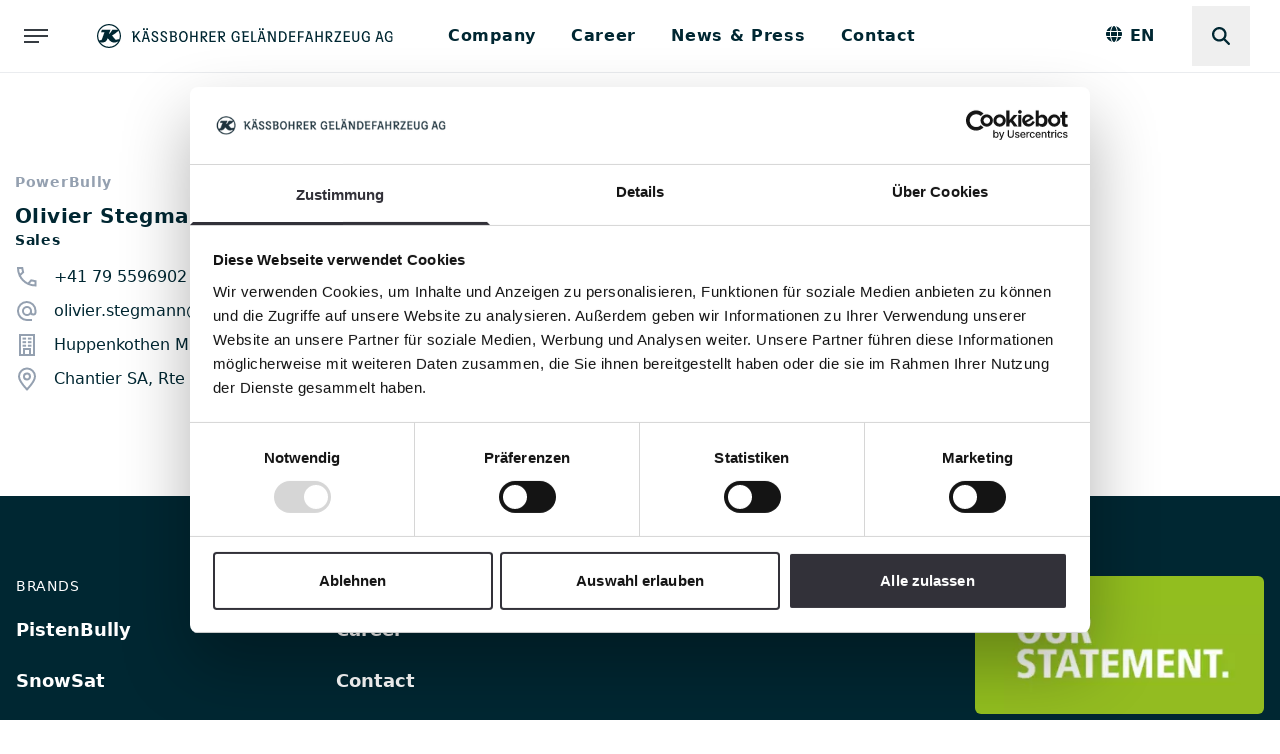

--- FILE ---
content_type: text/html;charset=UTF-8
request_url: https://www.kaessbohrerag.com/en/contact-persons/olivier-stegmann
body_size: 49327
content:
<!DOCTYPE html><html lang="en">
<!--
This website is powered by Neos, the Open Source Content Application Platform licensed under the GNU/GPL.
Neos is based on Flow, a powerful PHP application framework licensed under the MIT license.

More information and contribution opportunities at https://www.neos.io
-->
<head><meta charset="UTF-8" /><link rel="stylesheet" href="https://www.kaessbohrerag.com/_Resources/Static/Packages/Kaessbohrer.Website/Build/Assets/Root.css?bust=bcac3366" /><!-- Google Tag Manager --><script>(function(w,d,s,l,i){w[l]=w[l]||[];w[l].push({'gtm.start':new Date().getTime(),event:'gtm.js'});var f=d.getElementsByTagName(s)[0],j=d.createElement(s),dl=l!='dataLayer'?'&l='+l:'';j.async=true;j.src='https://www.googletagmanager.com/gtm.js?id='+i+dl;f.parentNode.insertBefore(j,f);})(window,document,'script','dataLayer','GTM-MS39TMB');</script><!-- End Google Tag Manager --><title>Olivier Stegmann - Kässbohrer Geländefahrzeug AG</title><meta name="robots" content="index,follow" /><link rel="canonical" href="https://www.kaessbohrerag.com/en/contact-persons/olivier-stegmann" /><link rel="alternate" hreflang="x-default" href="https://www.kaessbohrerag.com/contact-persons/olivier-stegmann" /><link rel="alternate" hreflang="de" href="https://www.kaessbohrerag.com/contact-persons/olivier-stegmann" /><link rel="alternate" hreflang="en" href="https://www.kaessbohrerag.com/en/contact-persons/olivier-stegmann" /><link rel="alternate" hreflang="fr" href="https://www.kaessbohrerag.com/fr/contact-persons/olivier-stegmann" /><link rel="alternate" hreflang="it" href="https://www.kaessbohrerag.com/it/contact-persons/olivier-stegmann" /><link rel="alternate" hreflang="es" href="https://www.kaessbohrerag.com/es/contact-persons/olivier-stegmann" /><meta name="twitter:card" content="summary" /><meta name="twitter:title" content="Olivier Stegmann" /><meta name="twitter:url" content="https://www.kaessbohrerag.com/en/contact-persons/olivier-stegmann" /><meta property="og:type" content="website" /><meta property="og:title" content="Olivier Stegmann" /><meta property="og:site_name" content="Kässbohrer Geländefahrzeug AG | Corporate Websites" /><meta property="og:locale" content="en" /><meta property="og:url" content="https://www.kaessbohrerag.com/en/contact-persons/olivier-stegmann" /><script type="application/ld+json">{"@context":"http:\/\/schema.org\/","@type":"BreadcrumbList","itemListElement":[{"@type":"ListItem","position":1,"name":"K\u00e4ssbohrer Gel\u00e4ndefahrzeug AG","item":"https:\/\/www.kaessbohrerag.com\/en"},{"@type":"ListItem","position":2,"name":"Contact Persons","item":"https:\/\/www.kaessbohrerag.com\/en\/contact-persons\/christian-paar"},{"@type":"ListItem","position":3,"name":"Olivier Stegmann","item":"https:\/\/www.kaessbohrerag.com\/en\/contact-persons\/olivier-stegmann"}]}</script><meta name="viewport" content="width=device-width, initial-scale=1, shrink-to-fit=no" /><meta http-equiv="X-UA-Compatible" content="IE=edge" /><meta name="format-detection" content="telephone=no" /><link rel="apple-touch-icon-precomposed" sizes="57x57" href="https://www.kaessbohrerag.com/_Resources/Static/Packages/Kaessbohrer.Website/Favicons/apple-touch-icon-57x57.png" /><link rel="apple-touch-icon-precomposed" sizes="114x114" href="https://www.kaessbohrerag.com/_Resources/Static/Packages/Kaessbohrer.Website/Favicons/apple-touch-icon-114x114.png" /><link rel="apple-touch-icon-precomposed" sizes="72x72" href="https://www.kaessbohrerag.com/_Resources/Static/Packages/Kaessbohrer.Website/Favicons/apple-touch-icon-72x72.png" /><link rel="apple-touch-icon-precomposed" sizes="144x144" href="https://www.kaessbohrerag.com/_Resources/Static/Packages/Kaessbohrer.Website/Favicons/apple-touch-icon-144x144.png" /><link rel="apple-touch-icon-precomposed" sizes="60x60" href="https://www.kaessbohrerag.com/_Resources/Static/Packages/Kaessbohrer.Website/Favicons/apple-touch-icon-60x60.png" /><link rel="apple-touch-icon-precomposed" sizes="120x120" href="https://www.kaessbohrerag.com/_Resources/Static/Packages/Kaessbohrer.Website/Favicons/apple-touch-icon-120x120.png" /><link rel="apple-touch-icon-precomposed" sizes="76x76" href="https://www.kaessbohrerag.com/_Resources/Static/Packages/Kaessbohrer.Website/Favicons/apple-touch-icon-76x76.png" /><link rel="apple-touch-icon-precomposed" sizes="152x152" href="https://www.kaessbohrerag.com/_Resources/Static/Packages/Kaessbohrer.Website/Favicons/apple-touch-icon-152x152.png" /><link rel="icon" type="image/png" href="https://www.kaessbohrerag.com/_Resources/Static/Packages/Kaessbohrer.Website/Favicons/favicon-196x196.png" sizes="196x196" /><link rel="icon" type="image/png" href="https://www.kaessbohrerag.com/_Resources/Static/Packages/Kaessbohrer.Website/Favicons/favicon-96x96.png" sizes="96x96" /><link rel="icon" type="image/png" href="https://www.kaessbohrerag.com/_Resources/Static/Packages/Kaessbohrer.Website/Favicons/favicon-32x32.png" sizes="32x32" /><link rel="icon" type="image/png" href="https://www.kaessbohrerag.com/_Resources/Static/Packages/Kaessbohrer.Website/Favicons/favicon-16x16.png" sizes="16x16" /><link rel="icon" type="image/png" href="https://www.kaessbohrerag.com/_Resources/Static/Packages/Kaessbohrer.Website/Favicons/favicon-128.png" sizes="128x128" /><meta name="application-name" content="&nbsp;" /><meta name="msapplication-TileColor" content="#FFFFFF" /><meta name="msapplication-TileImage" content="https://www.kaessbohrerag.com/_Resources/Static/Packages/Kaessbohrer.Website/Favicons/mstile-144x144.png" /><meta name="msapplication-square70x70logo" content="https://www.kaessbohrerag.com/_Resources/Static/Packages/Kaessbohrer.Website/Favicons/mstile-70x70.png" /><meta name="msapplication-square150x150logo" content="https://www.kaessbohrerag.com/_Resources/Static/Packages/Kaessbohrer.Website/Favicons/mstile-150x150.png" /><meta name="msapplication-wide310x150logo" content="https://www.kaessbohrerag.com/_Resources/Static/Packages/Kaessbohrer.Website/Favicons/mstile-310x150.png" /><meta name="msapplication-square310x310logo" content="https://www.kaessbohrerag.com/_Resources/Static/Packages/Kaessbohrer.Website/Favicons/mstile-310x310.png" /></head><body class><header><nav class="border-b border-gray-150 xl:min-h-[73px] main main-without-brand  nav-kaessbohrer-gelaendefahrzeug-ag"><button class="toggle-sub-menu order-3 xl:order-none "><svg class="stroke-current default-menu" width="32" height="32" viewBox="0 0 32 32" fill="none" xmlns="http://www.w3.org/2000/svg"><line x1="4" y1="10" x2="28" y2="10" stroke-width="2" /><line x1="4" y1="16" x2="28" y2="16" stroke-width="2" /><line x1="4" y1="22" x2="19" y2="22" stroke-width="2" /></svg><svg class="stroke-current close-menu" width="32" height="32" viewBox="0 0 32 32" fill="none" xmlns="http://www.w3.org/2000/svg"><line x1="9.3134" y1="21.3144" x2="21.3342" y2="9.29356" stroke-width="2" /><line x1="21.3134" y1="21.7286" x2="9.29259" y2="9.70778" stroke-width="2" /></svg></button><a href="/en" class="logo logo-position order-1 xl:order-none "><svg width="6.3572502mm" height="6.3572502mm" viewBox="0 0 6.3572502 6.3572502" version="1.1" id="svg981" xmlns="http://www.w3.org/2000/svg" class="logo-icon small" xmlns:svg="http://www.w3.org/2000/svg"><defs id="defs978" /><g id="layer1" transform="translate(-140.20084,138.95945)"><path d="m 143.37931,-132.92956 c -0.96435,0 -1.81447,-0.47667 -2.33069,-1.20819 0.17134,0.0615 0.35366,0.0923 0.53599,0.0923 0.68537,0 1.14009,-0.36026 1.3378,-0.89845 l 0.0944,-0.25701 0.54478,0.60849 c 0.4635,0.51842 1.2038,0.68977 1.84962,0.42836 l 0.43056,-0.17354 c -0.49427,0.84354 -1.41248,1.40808 -2.46031,1.40808 m -0.002,-5.70262 c 0.94899,0 1.79031,0.4635 2.30654,1.17523 h -1.40589 l -0.20209,0.34488 c -0.1977,0.3361 -0.45032,0.63924 -0.74689,0.89186 l 0.44812,-1.23235 h -2.26259 l -0.24383,0.67219 h 0.90284 l -0.70734,1.94409 c -0.0351,0.0945 -0.11642,0.16473 -0.21747,0.18452 -0.0615,0.011 -0.12301,0.004 -0.18013,-0.0198 l -0.14278,-0.0593 -0.0901,0.24604 c -0.1977,-0.38884 -0.30973,-0.82818 -0.30973,-1.29387 0,-1.57723 1.27628,-2.85351 2.85131,-2.85351 z m 2.56794,3.67287 -0.56454,0.16256 c -0.1384,0.0395 -0.28778,-0.007 -0.37785,-0.11861 l -0.83034,-1.0105 0.38881,-0.22405 c 0.48109,-0.27678 0.92262,-0.62167 1.30704,-1.02366 0.23066,0.41078 0.36245,0.88526 0.36245,1.3927 0,0.37124 -0.0703,0.72711 -0.19989,1.05003 l -0.0835,-0.23066 z m -2.56794,-4.00018 c -1.75516,0 -3.17862,1.42346 -3.17862,3.17862 0,1.75517 1.42346,3.17863 3.17862,3.17863 1.75517,0 3.17863,-1.42346 3.17863,-3.17863 0,-1.75516 -1.42126,-3.17862 -3.17863,-3.17862 z" fill="#002732" id="path5" style="stroke-width:0.264583" /></g></svg><svg width="272" height="25" viewBox="0 0 272 25" fill="none" version="1.1" id="svg70" xmlns="http://www.w3.org/2000/svg" xmlns:svg="http://www.w3.org/2000/svg"><g clip-path="url(#clip0_79_230)" id="g63" transform="translate(-24.151803)"><mask id="mask0_79_230" maskUnits="userSpaceOnUse" x="0" y="0" width="296" height="25"><path d="M 296,0.5695 H 0 v 24.0357 h 296 z" fill="#ffffff" id="path2" /></mask><g mask="url(#mask0_79_230)" id="g9"><path d="m 258.938,18.1126 c 2.283,0 3.545,-1.4363 3.545,-3.8689 V 7.20316 h -1.494 V 14.418 c 0,1.6107 -0.748,2.4243 -2.051,2.4243 -1.304,0 -2.051,-0.8053 -2.051,-2.4243 V 7.20316 h -1.494 v 7.02394 c 0,2.4492 1.253,3.8855 3.545,3.8855 z m -11.939,-0.1494 h 6.086 v -1.2371 h -4.592 v -3.7195 h 4.168 v -1.2288 h -4.168 V 8.44854 h 4.467 V 7.21147 h -5.961 V 17.9715 Z m -9.232,0 h 6.575 v -1.2371 h -4.799 l 4.691,-8.48513 v -1.0295 h -6.31 v 1.23707 h 4.517 l -4.674,8.44366 v 1.0793 z m -5.696,-9.51466 c 1.229,0 1.91,0.70571 1.91,1.82656 0,1.1208 -0.706,1.8514 -1.91,1.8514 h -1.752 V 8.44854 Z m -3.246,9.51466 h 1.494 v -4.6328 h 0.116 l 3.546,4.6328 h 1.959 l -3.753,-4.6494 c 1.985,0.0166 3.255,-1.2537 3.255,-3.0636 0,-1.80997 -1.27,-3.04704 -3.321,-3.04704 h -3.305 V 17.9632 Z m -10.179,0 h 1.494 v -4.9898 h 4.243 v 4.9898 h 1.494 V 7.20316 h -1.494 V 11.7446 H 220.14 V 7.20316 h -1.494 z m -17.394,0 h 1.495 v -4.5166 h 3.927 v -1.237 h -3.927 V 8.44023 h 4.226 V 7.20316 h -5.721 z m -8.817,0 h 6.086 v -1.2371 h -4.592 v -3.7195 h 4.168 v -1.2288 h -4.168 V 8.44854 h 4.467 V 7.21147 h -5.961 V 17.9715 Z m -7.29,-9.51466 c 2.109,0 3.247,1.46123 3.247,4.07656 0,2.6152 -1.163,4.201 -3.247,4.201 h -1.602 V 8.44854 Z m -3.096,9.51466 h 3.105 c 2.881,0 4.749,-2.0507 4.749,-5.4132 0,-3.36254 -1.835,-5.34684 -4.766,-5.34684 H 182.04 V 17.9632 Z M 107.044,8.44854 c 1.229,0 1.91,0.70571 1.91,1.82656 0,1.1208 -0.706,1.8514 -1.91,1.8514 h -1.752 V 8.44854 Z m -3.246,9.51466 h 1.494 v -4.6328 h 0.116 l 3.546,4.6328 h 1.959 l -3.753,-4.6494 c 1.984,0.0166 3.255,-1.2537 3.255,-3.0636 0,-1.80997 -1.271,-3.04704 -3.321,-3.04704 h -3.305 V 17.9632 Z m -10.4033,0 h 1.4944 v -4.9898 h 4.2426 v 4.9898 h 1.4943 V 7.20316 H 99.1317 V 11.7446 H 94.8891 V 7.20316 h -1.4944 z m -6.8579,-1.1209 c -1.6854,0 -2.7647,-1.6272 -2.7647,-4.3172 0,-2.69005 1.0461,-4.2011 2.7647,-4.2011 1.7186,0 2.798,1.56917 2.798,4.2011 0,2.6318 -1.0877,4.3172 -2.798,4.3172 z m 0.0166,1.2703 c 2.5821,0 4.3007,-2.1835 4.3007,-5.5626 0,-3.37915 -1.702,-5.49628 -4.3173,-5.49628 -2.6153,0 -4.2924,2.13374 -4.2924,5.48798 0,3.3542 1.7187,5.5709 4.3007,5.5709 M 67.1422,18.1043 c 2.0009,0 3.2131,-1.0461 3.2131,-2.8228 0,-1.3284 -0.6725,-2.3496 -2.1088,-3.047 l -1.6439,-0.822 c -0.9382,-0.4815 -1.3284,-0.988 -1.3284,-1.7518 0,-0.88006 0.6144,-1.38652 1.6439,-1.38652 1.154,0 1.7601,0.6393 1.9012,2.01752 h 1.4198 c -0.108,-2.05903 -1.2869,-3.24628 -3.2712,-3.24628 -1.9843,0 -3.1218,1.07932 -3.1218,2.76472 0,1.28686 0.6892,2.22506 2.167,2.93076 l 1.6024,0.822 c 0.9132,0.4649 1.3035,1.0046 1.3035,1.8265 0,0.9714 -0.5978,1.4945 -1.7186,1.4945 -1.4032,0 -2.2251,-0.8386 -2.333,-2.3496 H 63.431 c 0.1329,2.2748 1.4613,3.57 3.7195,3.57 m -8.9168,0 c 2.0009,0 3.213,-1.0461 3.213,-2.8228 0,-1.3284 -0.6725,-2.3496 -2.1088,-3.047 l -1.6439,-0.822 c -0.9382,-0.4815 -1.3284,-0.988 -1.3284,-1.7518 0,-0.88006 0.6144,-1.38652 1.6439,-1.38652 1.1541,0 1.7601,0.6393 1.9013,2.01752 h 1.4197 C 61.2226,8.23267 60.0436,7.04542 58.0593,7.04542 c -1.9843,0 -3.1217,1.07932 -3.1217,2.76472 0,1.28686 0.6891,2.22506 2.1669,2.93076 l 1.6024,0.822 c 0.9133,0.4649 1.3035,1.0046 1.3035,1.8265 0,0.9714 -0.5978,1.4945 -1.7186,1.4945 -1.4031,0 -2.2251,-0.8386 -2.333,-2.3496 h -1.4363 c 0.1328,2.2748 1.4612,3.57 3.7195,3.57" fill="#002732" id="path7" /></g><path d="m 46.2612,5.97408 h 1.6273 V 4.31359 h -1.6273 z m 3.1799,0 h 1.6273 V 4.31359 h -1.6273 z" fill="#002732" id="path11" /><path d="m 50.446,13.7783 h -2.9308 l 1.4612,-5.28036 1.4613,5.28036 z M 53.1194,17.9628 49.9395,7.20275 H 47.2163 L 46.7929,8.3651 h 0.9714 l -2.8395,9.5977 h 1.4363 l 0.822,-2.9474 h 3.6199 l 0.8053,2.9474 h 1.5277 z" fill="#002732" id="path13" /><mask id="mask1_79_230" maskUnits="userSpaceOnUse" x="0" y="0" width="296" height="25"><path d="M 296,0.5695 H 0 v 24.0357 h 296 z" fill="#ffffff" id="path15" /></mask><g mask="url(#mask1_79_230)" id="g20"><path d="m 78.3919,10.0506 c 0,1.1042 -0.631,1.7186 -1.7187,1.7186 H 75.0127 V 8.37349 h 1.7187 c 1.0627,0 1.6605,0.58117 1.6605,1.67711 z m -3.3792,2.8477 h 1.7768 c 1.1374,0 1.8348,0.7805 1.8348,2.0175 0,1.1624 -0.6559,1.8847 -1.7518,1.8847 h -1.8681 v -3.9022 z m 4.8736,-3.00546 c 0,-1.66049 -1.1623,-2.69 -2.9557,-2.69 H 72.796 l -0.4234,1.16235 h 1.154 v 9.59771 h 3.5701 c 1.8348,0 3.0636,-1.1541 3.0636,-2.9142 0,-1.3782 -0.7306,-2.3911 -1.8266,-2.7647 0.9382,-0.3404 1.5526,-1.1956 1.5526,-2.39116 z" fill="#002732" id="path18" /></g><path d="m 119.016,7.20275 h -6.268 V 17.9628 h 6.085 v -1.2371 h -4.591 v -3.7195 h 4.168 v -1.2288 h -4.168 V 8.44813 h 4.317 z" fill="#002732" id="path22" /><mask id="mask2_79_230" maskUnits="userSpaceOnUse" x="0" y="0" width="296" height="25"><path d="M 296,0.5695 H 0 v 24.0357 h 296 z" fill="#ffffff" id="path24" /></mask><g mask="url(#mask2_79_230)" id="g31"><path d="m 126.828,10.2667 c 0,1.1208 -0.705,1.8514 -1.909,1.8514 h -1.752 V 8.44013 h 1.752 c 1.229,0 1.909,0.70571 1.909,1.82657 z m 1.462,-0.0083 c 0,-1.80997 -1.271,-3.04704 -3.321,-3.04704 h -4.01 l -0.449,1.23707 h 1.163 v 9.52297 h 1.494 v -4.6328 h 0.116 l 3.545,4.6328 h 1.96 l -3.753,-4.6494 c 1.984,0.0166 3.255,-1.2537 3.255,-3.0636 z" fill="#002732" id="path27" /><path d="m 142.711,12.2343 h -3.171 l -0.449,1.2371 h 2.134 v 2.6734 c -0.448,0.4484 -1.104,0.6891 -1.959,0.6891 -2.018,0 -3.081,-1.3865 -3.081,-4.2176 0,-2.83118 1.046,-4.30072 2.782,-4.30072 1.303,0 2.133,0.86346 2.225,2.42432 h 1.494 c -0.133,-2.24167 -1.61,-3.6946 -3.736,-3.6946 -2.615,0 -4.292,2.16695 -4.292,5.6208 0,3.4538 1.644,5.4381 4.5,5.4381 1.494,0 2.706,-0.5064 3.553,-1.4529 V 12.226 Z" fill="#002732" id="path29" /></g><path d="m 147.51,16.7257 v -3.7195 h 4.168 V 11.7774 H 147.51 V 8.44813 h 4.467 V 7.20275 h -5.895 -0.067 -0.763 l -0.449,1.24538 h 1.212 v 9.51467 h 6.086 v -1.2371 z" fill="#002732" id="path33" /><path d="m 159.848,16.7257 h -3.861 V 7.20275 h -1.494 V 17.9628 h 4.898 z" fill="#002732" id="path35" /><path d="m 162.081,5.97408 h 1.627 V 4.31359 h -1.627 z m 3.188,0 h 1.627 V 4.31359 h -1.627 z" fill="#002732" id="path37" /><path d="m 166.274,13.7783 h -2.931 l 1.462,-5.28036 1.461,5.28036 z m 2.673,4.1845 -3.179,-10.76005 h -2.724 l -0.423,1.16235 h 0.971 l -2.839,9.5977 h 1.436 l 0.822,-2.9474 h 3.62 l 0.805,2.9474 h 1.528 z" fill="#002732" id="path39" /><path d="M 178.778,17.9628 V 7.20275 h -1.42 v 8.49345 l -4.093,-8.49345 h -1.694 -0.075 -0.755 l -0.449,1.24538 h 1.204 v 9.51467 h 1.42 V 9.47763 l 4.101,8.48517 z" fill="#002732" id="path41" /><path d="m 213.748,13.7783 h -2.931 l 1.461,-5.28036 1.461,5.28036 z m 2.673,4.1845 -3.18,-10.76005 h -2.723 l -0.423,1.16235 h 0.971 l -2.839,9.5977 h 1.436 l 0.822,-2.9474 h 3.62 l 0.805,2.9474 h 1.528 z" fill="#002732" id="path43" /><mask id="mask3_79_230" maskUnits="userSpaceOnUse" x="0" y="0" width="296" height="25"><path d="M 296,0.5695 H 0 v 24.0357 h 296 z" fill="#ffffff" id="path45" /></mask><g mask="url(#mask3_79_230)" id="g50"><path d="m 272.969,12.2343 h -3.172 l -0.448,1.2371 h 2.134 v 2.6734 c -0.449,0.4483 -1.104,0.6891 -1.96,0.6891 -2.017,0 -3.08,-1.3865 -3.08,-4.2177 0,-2.8311 1.046,-4.30064 2.782,-4.30064 1.303,0 2.133,0.86346 2.225,2.42434 h 1.494 c -0.133,-2.24169 -1.611,-3.69462 -3.736,-3.69462 -2.615,0 -4.292,2.16695 -4.292,5.62082 0,3.4538 1.643,5.4381 4.499,5.4381 1.495,0 2.707,-0.5065 3.554,-1.4529 V 12.226 Z" fill="#002732" id="path48" /></g><path d="m 284.078,13.7783 h -2.931 l 1.461,-5.28036 1.461,5.28036 z m 2.673,4.1845 -3.18,-10.76005 h -2.723 l -0.423,1.16235 h 0.971 l -2.839,9.5977 h 1.436 l 0.822,-2.9474 h 3.62 l 0.805,2.9474 h 1.528 z" fill="#002732" id="path52" /><mask id="mask4_79_230" maskUnits="userSpaceOnUse" x="0" y="0" width="296" height="25"><path d="M 296,0.569317 H 0 V 24.605 h 296 z" fill="#ffffff" id="path54" /></mask><g mask="url(#mask4_79_230)" id="g61"><path d="m 296,12.2343 h -3.172 l -0.448,1.237 h 2.134 v 2.6734 c -0.449,0.4484 -1.105,0.6891 -1.96,0.6891 -2.017,0 -3.08,-1.3865 -3.08,-4.2176 0,-2.83117 1.046,-4.30071 2.781,-4.30071 1.304,0 2.134,0.86346 2.225,2.42431 h 1.495 c -0.133,-2.24166 -1.611,-3.69459 -3.736,-3.69459 -2.616,0 -4.293,2.16695 -4.293,5.62079 0,3.4538 1.644,5.4381 4.5,5.4381 1.495,0 2.707,-0.5064 3.554,-1.4529 V 12.226 Z" fill="#002732" id="path57" /><path d="m 43.87,18.0127 -0.0166,-0.0498 -0.4566,-1.2537 c -0.5646,0.0332 -1.1126,-0.905 -1.6854,-1.9179 L 39.8848,11.736 43.3553,7.20286 H 41.5619 L 37.5435,12.641 V 7.20286 h -2.2416 l -0.4484,1.23707 h 1.2039 v 9.52297 h 1.4944 v -3.3791 l 1.345,-1.7602 1.536,2.6734 c 0.4234,0.7307 1.3118,2.607 2.9142,2.607 0.166,0 0.3404,-0.0249 0.523,-0.083" fill="#002732" id="path59" /></g></g><defs id="defs68"><clipPath id="clip0_79_230"><rect width="296" height="24.035801" fill="#ffffff" transform="translate(0,0.569317)" id="rect65" x="0" y="0" /></clipPath></defs></svg></a><div class="items " style><div class="nav-content"><ul class="level-1"><li class="item-1"><a href="/en/about-kaessbohrer/company" class="normal menu-item">Company</a></li><li class="item-2"><a href="/en/career" class="normal menu-item">Career</a></li><li class="item-3"><a href="/en/about-kaessbohrer/news-and-press" class="normal menu-item">News &amp; Press</a></li><li class="item-4"><a href="/en/about-kaessbohrer/contact" class="normal menu-item">Contact</a></li></ul></div><div class="ml-4"><div data-component="dimension-menu" class="language-menu-button flex items-center text-gray-400 cursor-pointer"><div class="mb-1"><svg xmlns="http://www.w3.org/2000/svg" height="1rem" viewBox="0 0 512 512" fill="currentColor"><path d="M352 256c0 22.2-1.2 43.6-3.3 64H163.3c-2.2-20.4-3.3-41.8-3.3-64s1.2-43.6 3.3-64H348.7c2.2 20.4 3.3 41.8 3.3 64zm28.8-64H503.9c5.3 20.5 8.1 41.9 8.1 64s-2.8 43.5-8.1 64H380.8c2.1-20.6 3.2-42 3.2-64s-1.1-43.4-3.2-64zm112.6-32H376.7c-10-63.9-29.8-117.4-55.3-151.6c78.3 20.7 142 77.5 171.9 151.6zm-149.1 0H167.7c6.1-36.4 15.5-68.6 27-94.7c10.5-23.6 22.2-40.7 33.5-51.5C239.4 3.2 248.7 0 256 0s16.6 3.2 27.8 13.8c11.3 10.8 23 27.9 33.5 51.5c11.6 26 20.9 58.2 27 94.7zm-209 0H18.6C48.6 85.9 112.2 29.1 190.6 8.4C165.1 42.6 145.3 96.1 135.3 160zM8.1 192H131.2c-2.1 20.6-3.2 42-3.2 64s1.1 43.4 3.2 64H8.1C2.8 299.5 0 278.1 0 256s2.8-43.5 8.1-64zM194.7 446.6c-11.6-26-20.9-58.2-27-94.6H344.3c-6.1 36.4-15.5 68.6-27 94.6c-10.5 23.6-22.2 40.7-33.5 51.5C272.6 508.8 263.3 512 256 512s-16.6-3.2-27.8-13.8c-11.3-10.8-23-27.9-33.5-51.5zM135.3 352c10 63.9 29.8 117.4 55.3 151.6C112.2 482.9 48.6 426.1 18.6 352H135.3zm358.1 0c-30 74.1-93.6 130.9-171.9 151.6c25.5-34.2 45.2-87.7 55.3-151.6H493.4z" /></svg></div><div class="ml-2 text-base font-semibold leading-none">EN</div></div></div><div class="navbar-search flex items-center"><div class="search-form">
    <form method="GET" class="d-flex" action="/en/suche">
        <div class="input input--with-icon icon-right relative lg:ml-20">
            <input type="search" name="search" value=""
                   placeholder="Search for …"
                   autocomplete="off"
                   data-autocomplete-source="https://www.kaessbohrerag.com/flowpack/searchplugin?contextNodeIdentifier=ca688f80-7df2-428c-b2ff-3a937b8a24bf&amp;dimensionCombination=%7B%22language%22%3A%5B%22en%22%2C%22de%22%5D%7D"
            />
            <button type="submit" class="search__btn form--icon !pointer-events-auto">
                <svg xmlns="http://www.w3.org/2000/svg" viewBox="0 0 512 512" height="1.1rem" fill="currentColor">
                    <path
                        d="M416 208c0 45.9-14.9 88.3-40 122.7L502.6 457.4c12.5 12.5 12.5 32.8 0 45.3s-32.8 12.5-45.3 0L330.7 376c-34.4 25.2-76.8 40-122.7 40C93.1 416 0 322.9 0 208S93.1 0 208 0S416 93.1 416 208zM208 352a144 144 0 1 0 0-288 144 144 0 1 0 0 288z"/>
                </svg>
            </button>
        </div>
    </form>
</div>
</div></div></nav><nav class="z-nav-300 sub"><section class="container default mx-auto my-auto"><div class="dimension-menu-desktop block flex items-center justify-between py-30 xl:hidden"><div data-component="dimension-menu" class="language-menu-button flex items-center text-gray-400 cursor-pointer"><div class="mb-1"><svg xmlns="http://www.w3.org/2000/svg" height="1rem" viewBox="0 0 512 512" fill="currentColor"><path d="M352 256c0 22.2-1.2 43.6-3.3 64H163.3c-2.2-20.4-3.3-41.8-3.3-64s1.2-43.6 3.3-64H348.7c2.2 20.4 3.3 41.8 3.3 64zm28.8-64H503.9c5.3 20.5 8.1 41.9 8.1 64s-2.8 43.5-8.1 64H380.8c2.1-20.6 3.2-42 3.2-64s-1.1-43.4-3.2-64zm112.6-32H376.7c-10-63.9-29.8-117.4-55.3-151.6c78.3 20.7 142 77.5 171.9 151.6zm-149.1 0H167.7c6.1-36.4 15.5-68.6 27-94.7c10.5-23.6 22.2-40.7 33.5-51.5C239.4 3.2 248.7 0 256 0s16.6 3.2 27.8 13.8c11.3 10.8 23 27.9 33.5 51.5c11.6 26 20.9 58.2 27 94.7zm-209 0H18.6C48.6 85.9 112.2 29.1 190.6 8.4C165.1 42.6 145.3 96.1 135.3 160zM8.1 192H131.2c-2.1 20.6-3.2 42-3.2 64s1.1 43.4 3.2 64H8.1C2.8 299.5 0 278.1 0 256s2.8-43.5 8.1-64zM194.7 446.6c-11.6-26-20.9-58.2-27-94.6H344.3c-6.1 36.4-15.5 68.6-27 94.6c-10.5 23.6-22.2 40.7-33.5 51.5C272.6 508.8 263.3 512 256 512s-16.6-3.2-27.8-13.8c-11.3-10.8-23-27.9-33.5-51.5zM135.3 352c10 63.9 29.8 117.4 55.3 151.6C112.2 482.9 48.6 426.1 18.6 352H135.3zm358.1 0c-30 74.1-93.6 130.9-171.9 151.6c25.5-34.2 45.2-87.7 55.3-151.6H493.4z" /></svg></div><div class="ml-2 text-base font-semibold leading-none">EN</div></div><div class="navbar-search flex items-center ml-4 md:ml-40"><div class="search-form">
    <form method="GET" class="d-flex" action="/en/suche">
        <div class="input input--with-icon icon-right relative lg:ml-20">
            <input type="search" name="search" value=""
                   placeholder="Search for …"
                   autocomplete="off"
                   data-autocomplete-source="https://www.kaessbohrerag.com/flowpack/searchplugin?contextNodeIdentifier=ca688f80-7df2-428c-b2ff-3a937b8a24bf&amp;dimensionCombination=%7B%22language%22%3A%5B%22en%22%2C%22de%22%5D%7D"
            />
            <button type="submit" class="search__btn form--icon !pointer-events-auto">
                <svg xmlns="http://www.w3.org/2000/svg" viewBox="0 0 512 512" height="1.1rem" fill="currentColor">
                    <path
                        d="M416 208c0 45.9-14.9 88.3-40 122.7L502.6 457.4c12.5 12.5 12.5 32.8 0 45.3s-32.8 12.5-45.3 0L330.7 376c-34.4 25.2-76.8 40-122.7 40C93.1 416 0 322.9 0 208S93.1 0 208 0S416 93.1 416 208zM208 352a144 144 0 1 0 0-288 144 144 0 1 0 0 288z"/>
                </svg>
            </button>
        </div>
    </form>
</div>
</div></div><div class="site-nav"><div class="text-chrome-300 font-semibold uppercase">Kässbohrer Geländefahrzeug AG</div><div class="mt-35"><ul><li class="mt-30 text-2xl text-white font-semibold first:mt-0"><a href="/en/about-kaessbohrer/company">Company</a></li><li class="mt-30 text-2xl text-white font-semibold first:mt-0"><a href="/en/career">Career</a></li><li class="mt-30 text-2xl text-white font-semibold first:mt-0"><a href="/en/about-kaessbohrer/news-and-press">News & Press</a></li><li class="mt-30 text-2xl text-white font-semibold first:mt-0"><a href="/en/about-kaessbohrer/contact">Contact</a></li></ul></div></div><div class="sites-grid"><a href="https://www.pistenbully.com/en" class="relative sites-grid-element group"><svg class="w-auto h-full" id="Ebene_2" data-name="Ebene 2" xmlns="http://www.w3.org/2000/svg" viewbox="0 0 1920 1080" width="340" height="191">
    <defs>
        <style>
            .cls-16 {
            fill: #002732;
            }

            .cls-17 {
            fill: #fff;
            }
        </style>
    </defs>
    <g id="Ebene_1-2" data-name="Ebene 1">
        <g>
            <rect class="cls-17" width="1920" height="1080"/>
            <g>
                <path class="cls-16" d="M566.23,472.7c-1.97-5.91-5.18-11.3-9.07-15.15-4.31-4.22-9.33-8.91-13.97-11.49-1.34-.73-2.7-1.38-4.06-2.02-1.24-.56-2.49-1.15-3.66-1.81-3.99-2.25-7.32-4.08-11.02-5.74l-.77-.35c-3.28-1.41-3.94-1.97-3.85-3.26.14-1.48.61-2.79,1.08-4.2.8-2.37,1.71-5.02,1.24-8.49-.68-5.11-3.7-8.53-9.26-10.46-3.92-1.36-7.1-1.2-9.82.42l-.66.38c-1.76,1.03-3.75,2.16-5.28,5.72l-.16.45c-.47,1.88-.75,3.47-.98,5.02-.21,1.22-.4,2.44-.73,3.73-.66,2.77-3.49,7.69-5.32,8.04-2.25.45-3.92.66-5.93.94-1.76.26-3.73.52-6.47.98-2.79.45-5.7.59-8.79.7-3.47.14-7.06.3-10.53.98-5.28,1.01-10.43,2.6-15.4,4.15-2.32.73-4.64,1.43-6.99,2.09l-2.37.68c-9.8,2.81-19.95,5.7-29.73,7.76-10.86,2.27-26.1,10.53-23.68,23.91.94,5.18,7.03,9.89,11.65,10.5,4.83.68,8.16-2.93,10.71-5.77.94-1.03,1.83-2.02,2.63-2.63,2.27-1.76,4.97-2.72,7.81-3.77,1.5-.54,3.02-1.1,4.5-1.76,3.61-1.59,7.5-3,12.68-4.5,9.43-2.74,19.81-3.99,29.82-5.2l2.98-.35c.8-.09,1.9-.38,3.28-.73,2.11-.49,4.92-1.2,6.94-1.27-.94,1.43-2.63,3.38-3.4,4.27-.59.7-1.1,1.29-1.38,1.71-1.71,2.27-3.47,4.55-5.21,6.82-2.23,2.84-4.41,5.67-6.49,8.58-1.08,1.45-2.04,2.98-3,4.45-1.95,3.09-3.8,5.98-6.35,8.23-1.83,1.62-3.63,2.13-5.79,2.39-.19.02-.42.02-.66.05-1.48.05-4.57.21-5.44,2.95-.61,1.97.52,3.68,1.64,5.35.4.59,1.17,1.71,1.24,1.95-.07.89-.4,1.36-1.15,2.44-.38.52-.75,1.06-1.1,1.69-.54.91-1.01,1.88-1.5,2.81-.75,1.52-1.48,2.93-2.41,4.22-2.7,3.66-5.13,7.69-7.48,11.58-.73,1.22-1.43,2.41-2.16,3.59l-1.66,2.7c-2.32,3.68-4.67,7.5-6.54,11.49-.8,1.76-1.62,3.52-2.46,5.28-4.24,9.05-8.6,18.38-11.72,28.04-.33,1.1-.73,2.23-1.13,3.35-1.36,3.87-2.72,7.88-3.07,12.26-.14,1.69-.35,3.33-.56,4.97-.4,3.17-.82,6.42-.73,9.82.28,8.49,1.74,13.06,4.27,13.53l.84.14c2.91,0,4.22-3.02,6.59-8.53,1.06-2.41,2.25-5.16,3.28-6.66,1.17-1.71,2.63-3.26,4.15-4.92,2.11-2.25,4.31-4.62,5.98-7.62,1.64-2.88,3.49-5.6,5.46-8.49,1.76-2.58,3.59-5.28,5.21-8.07,3.47-5.93,7.83-11.77,12.03-17.4,2.11-2.81,4.34-5.86,6.31-8.98.47-.77.94-1.55,1.38-2.3.59-1.01,1.17-2.02,1.88-3.02.42-.61.87-1.29,1.36-2.04.66-.96,1.38-2.06,2.34-3.45,1.69-2.44,3.24-5.09,4.85-7.92,3.61-6.24,7.34-12.66,12.43-15.85,1.2-.73,2.86-1.1,4.95-1.1,2.49,0,5.06.52,7.08.96,3.35.77,8.23,1.17,14.54,1.17,3.7,0,6.78-.14,7.9-.19,11.96-.66,23.8-4.06,31.65-6.54,14.02-4.43,21.59-15.66,24.85-21.95,3.52-6.75,4.34-13.46,2.37-19.3M546.58,461.17c-1.03,6.66-14.07,11.61-20.33,14.02l-4.85,1.83c-10.25,3.96-19.95,7.69-30.57,9.75.21-.3.45-.59.68-.89.7-.91,1.34-1.92,1.95-2.91.63-1.01,1.22-1.95,1.83-2.7,2.06-2.56,3.66-5.35,5.18-8.04,1.13-1.97,2.18-3.8,3.38-5.53,1.36-1.95,2.49-4.38,3.54-6.75,1.59-3.4,3.19-6.94,5.3-8.58.82-.63,1.95-.94,3.35-.94.96,0,2.02.14,3.17.4,1.78.42,3.42.75,5.09,1.1.98.19,1.97.4,3.05.63,4.24.91,12.29,3.02,18.33,6.85,1.1.68,1.03.96.91,1.76"/>
                <path class="cls-16" d="M585.86,507.01c-.07-.63-.16-1.27-.21-1.88-.47-4.67-1.5-11.35-5.42-15.78-1.57-1.78-3.99-4.15-6.89-4.15-1.78,0-3.4.89-4.55,2.51-1.45,2.09-2.74,7.5-2.79,7.74-2.04,8.68-8.7,16.93-14.26,23.16-2.98,3.31-5.49,7.17-7.92,10.93-1.2,1.88-2.39,3.7-3.61,5.42-1.24,1.76-2.49,3.49-3.77,5.3-4.9,6.75-9.96,13.76-13.95,20.96l-1.88,3.31c-2.46,4.36-5.02,8.86-7.08,13.46l-.56,1.27c-.91,1.97-1.71,3.68-2.3,6.26-.14.56-.3,1.2-.45,1.85-.91,3.68-2.06,8.28-1.52,12.61.61,4.81,3.17,5.51,4.62,5.51,2.53,0,4.67-2.3,6.52-4.36,1.27-1.36,2.44-2.79,3.59-4.2.56-.7,1.13-1.38,1.71-2.06,1.01-1.22,1.71-1.81,2.67-2.6.54-.45,1.1-.91,1.76-1.52,3.59-2.11,7.01-4.45,11.42-7.83,1.57-1.17,2.98-2.46,4.34-3.73.8-.73,1.57-1.43,2.37-2.13,3.19-2.74,4.78-4.83,5.98-6.38l.52-.68c1.36-1.69,2.79-3.26,4.31-4.9,2.23-2.41,4.55-4.95,6.49-7.9,7.29-11.04,12.66-20.63,16.83-30.2l.77-1.74c1.34-2.91,2.67-5.91,3.31-9.14.63-3.26.28-6.35-.05-9.1"/>
                <path class="cls-16" d="M682.59,468.2c-3.52-5.11-10.88-6.1-15.29-6.71-5.88-.8-11.84-.47-17.51.98-7.88,1.97-17.49,10.48-17.77,10.74-4.48,3.59-10.76,9.03-15.17,14.68-.96,1.24-1.88,2.53-2.74,3.85-.82,1.2-1.66,2.41-2.56,3.52-1.59,2.04-2.39,3.96-3.28,6.05-.28.73-.61,1.48-.98,2.27-7.69,16.6-8.49,39.67,7.15,53.86l.23.21c4.85,4.41,7.6,7.17,7.1,12.5-.63,6.87-8.39,11.11-15.22,11.11-.66,0-1.29-.05-1.92-.12-2.6-.35-4.43-1.59-6.75-3.17-1.06-.73-2.2-1.48-3.47-2.23-1.31-.73-2.63-1.52-3.96-2.34-5.53-3.35-11.79-7.15-19.23-7.39-2.49-.07-6.33-.23-8.46,2.23-.68.8-1.45,2.18-1.15,4.27.35,2.32,1.95,4.03,3.38,5.51.7.73,1.5,1.55,1.74,2.09,1.41,3.21,2.65,6.87,3.4,10.03,1.29,5.21,3.99,9.94,6.47,13.88,3.4,5.39,6.21,8.91,11.47,12.03,3.49,2.06,7.2,3.17,10.71,3.17,2.6,0,5.09-.59,7.39-1.74,3.77-1.83,6.26-5.51,8.49-8.75.56-.84,1.1-1.64,1.64-2.34,1.52-2.04,3.17-3.92,4.88-5.91,2.04-2.3,4.1-4.71,6.03-7.36,2.72-3.8,7.39-11.18,8-17.96.47-4.99-.73-14.49-4.2-19.39-1.48-2.09-3.07-3.99-4.6-5.84-2.44-2.91-4.74-5.65-6.49-8.93-2.3-4.29-2.3-8.56-.02-13.04,2.74-5.37,5.88-9.82,9.14-12.87.94-.87,1.81-1.78,2.7-2.7.73-.77,1.45-1.52,2.23-2.27,3.09-2.93,10.01-6.31,14.63-7.71,1.97-.61,4.22-1.1,6.4-1.55l.45-.12c1.66-.38,6.31-1.34,6.28-1.34,2.95-.56,4.69-1.5,5.84-2.11.19-.14.4-.23.59-.33,3.35-1.66,4.97-3.24,6.14-4.38.35-.33.66-.66,1.01-.94,4.38-3.56,6.42-7.41,6.99-8.56,3.28-4.71,3.42-10.36.33-14.89"/>
                <path class="cls-16" d="M631.5,423.97c-.21-1.03-.45-2.09-.66-3.26-.56-3.05-1.74-5.81-2.88-8.51-.89-2.16-1.74-4.17-2.23-6.19l-2.41-2.18c-.23-.02-.47-.05-.7-.05-4.99,0-6.56,6.47-7.5,10.34-.16.7-.3,1.31-.45,1.71-1.06,3-2.53,6.85-4.62,9.85-.94,1.36-1.9,2.65-2.86,3.99-1.62,2.23-3.31,4.53-4.88,7.01-2.95,4.62-5.35,9.99-7.34,16.46-3.59,11.86-1.9,14.14-1.27,15.01.68.96,1.78,1.5,2.95,1.5.47,0,.94-.09,1.41-.26.66-.21,1.34-.52,2.04-.82.87-.38,1.76-.77,2.44-.91.45-.12,1.06-.02,1.62.05.89.12,1.81.19,2.77.09,3.56-.35,8.16-1.08,12.12-3.66,2.65-1.71,7.55-5.32,10.76-10.32,2.91-4.53,2.84-8.75,2.81-12.82-.02-1.5-.05-3.07.07-4.62.4-4.83-.38-8.51-1.2-12.4"/>
                <path class="cls-16" d="M914.87,481.03c-3.56-4.2-8.82-5.18-14.61-2.63-2.51,1.1-3.45,2.67-4.17,3.94-.35.56-.63,1.08-1.1,1.57-1.15,1.24-3.52,2.27-5.23,3.05l-.63.28c-7.24,3.26-14.3,7.13-20.98,11.51-1.59,1.06-3.35,1.92-5.21,2.86-1.2.59-2.34,1.15-3.47,1.76-1.97,1.13-3.89,2.37-5.77,3.56-1.29.84-2.53,1.66-3.8,2.44-.63.35-1.41.94-2.23,1.57-.23.19-.52.4-.82.63.42-1.69.98-3.42,1.59-5.16,1.15-3.35,2.32-6.82,2.44-10.79.14-3.21-.26-17.12-4.1-21.1-1.13-1.17-2.32-1.41-3.14-1.41-.4,0-.82.05-1.22.19l-.45.16c-2.7,1.41-3.05,4.71-3.26,6.94l-.09.77c-.3,2.34-1.13,3.61-1.85,4.74-1.34,2.06-2.93,4.74-3.85,6.35-4.24,7.34-9.03,13.93-14.09,20.94-1.27,1.71-2.51,3.45-3.77,5.21-2.3,3.21-5.3,6.4-8.18,9.5-2.23,2.37-4.31,4.57-5.96,6.68-3.42,4.36-6.85,9.17-9.12,12.43-3.45,4.9-7.2,9.68-10.57,13.46-.66.75-1.29,1.48-1.9,2.18-1.01,1.2-1.97,2.34-3.12,3.52-1.2,1.22-3.28,3.77-5.13,6.03l-.91,1.13c-3.02,3.63-6.87,6.31-10.57,7.36-3.19.87-7.34,1.9-11.14,1.9-1.59,0-3-.16-4.27-.52-2.25-.59-2.79-4.81-2.16-7.36,1.24-4.92,3.94-9.52,7.06-14.61,1.17-1.92,2.13-4.03,3.05-6.07.35-.75.68-1.5,1.03-2.23.38-.8.75-1.62,1.1-2.41,2.11-4.64,3.75-8.3,7.97-10.81,3.52-2.16,7.71-2.95,12.17-3.77,1.06-.21,2.11-.42,3.19-.63,9.92-2.09,20.05-4.95,27.01-11.75,5.63-5.51,8.89-9.96,9.92-13.58.56-1.03,1.73-3.59,2.11-7.78.07-.66.16-1.15.26-1.59.28-1.48.59-3.02.19-7.64-.54-6.78-4.67-14.86-5.91-17.19-.94-1.71-3.12-2.95-5.23-2.95-1.57,0-2.95.68-3.94,1.88l-.35,1.97h-.02c-5.3.3-11.61,1.76-16.27,3.8-5.09,2.2-8.46,4.29-13.88,8.56-.87.68-1.71,1.38-2.56,2.09-3.07,2.56-5.98,4.95-9.61,6.1-3.94,1.24-8.89,2.79-13.55,3.99-1.24.3-2.34.52-3.45.7-1.74.33-3.52.66-5.58,1.34l-.38.14c-1.27.42-2.44.8-3.61,1.03.94-3,2.95-6.24,4.76-9.17.91-1.48,1.81-2.91,2.53-4.24,3.47-6.4,6.49-12.24,8.44-18.76.33-1.1.68-2.2,1.06-3.35,2.58-8.11,5.51-17.3,1.03-26.24-1.62-3.21-5.21-6.68-9.28-6.68-1.55,0-3.07.52-4.34,1.48-3.7,2.77-4.06,7.69-4.31,11.65-.09,1.34-.19,2.6-.4,3.56-.73,3.4-2.95,6.38-5.09,9.21-.84,1.13-1.64,2.18-2.32,3.21-1.36,2.11-2.6,4.24-3.8,6.28-1.38,2.37-2.81,4.83-4.48,7.29-1.17,1.76-2.41,3.47-3.63,5.18-2.06,2.86-4.01,5.58-5.6,8.28-1.15,1.99-2.53,3.99-3.85,5.91-1.03,1.45-2.04,2.91-2.98,4.41-.91,1.43-1.76,2.86-2.56,4.24-2.16,3.68-4.03,6.85-7.1,9.99-3.82,3.87-9.61,5.81-12.75,6.61-5.06,1.29-9.82,2.91-14.86,4.64-1.43.47-2.84.96-4.29,1.45-3.77,1.27-8.07,1.9-12.78,1.9h-.3c-1.52,0-2.2-.28-3.14-1.29-.19-.19-.45-.63-.68-1.03-.7-1.17-1.88-3.17-4.22-3.17-1.2,0-2.3.52-3.33,1.55-4.6,4.55-1.83,13.22,1.24,16.44,4.88,5.13,10.93,6.59,16.79,8.02,2.6.63,8.02,1.95,12.94,1.95,1.22,0,2.39-.07,3.42-.23l.42-.07c.12-.02.26-.05.4-.07-.3.52-.66,1.03-.89,1.36-.38.59-.73,1.1-.96,1.55-5.67,10.27-10.64,21.59-15.29,32.33-.12.23-10.06,28.25-6.85,33.53.63,1.01,1.64,1.62,2.77,1.71h.26c2.23,0,3.94-2.02,5.72-4.2.42-.49.8-.94.98-1.15l1.41-1.06c1.55-1.2,3.05-2.32,4.71-3.7,3.59-3.02,7.01-6.35,10.74-10.53,6.73-7.57,11.77-15.47,17.12-23.84,1.1-1.74,2.23-3.52,3.4-5.28,2.2-3.4,4.08-6.8,5.86-10.08.94-1.71,1.9-3.42,2.93-5.21.54-.96,1.2-2.25,1.95-3.75,2.18-4.31,5.44-10.88,8.93-13.25,4.81-3.26,8.58-5.98,11.93-8.39,2.51-1.83,4.85-3.52,7.34-5.21,3.4-2.37,5.42-3.33,7.78-4.43l1.36-.66c-4.88,5.46-8.56,11.89-11.54,17.44-3.47,6.42-6.12,11.93-6.61,19.18l-.19,2.49c-.45,5.91-.91,11.98.16,18.08.91,5.25,2.49,12.05,6.47,18.05,1.27,1.95,3.19,3.82,5.88,5.79,7.67,5.6,16.83,4.57,23.35-2.53.16-.19.33-.33.47-.47.12.28.26.59.38.84.42,1.01.91,2.13,1.62,3.24,3.87,6.24,9.17,7.36,14.35,3.14,1.85-1.5,3.59-3.07,5.25-4.62,1.24-1.13,2.49-2.25,3.75-3.35,7.92-6.8,16.27-15.03,23.49-23.14.75-.87,1.57-1.83,2.44-2.79,2.56-2.95,5.44-6.26,8.28-9.07l1.55-1.52c1.29-1.24,2.53-2.46,3.77-3.82,1.01-1.13,1.99-2.3,2.95-3.47,1.22-1.5,2.37-2.91,3.61-4.17l2.49-2.53c1.9-1.9,3.75-3.8,5.67-5.77.94-1.01,1.88-1.97,2.79-2.93,1.69-1.78,3.38-3.54,5.13-5.3l3.52-3.47c4.88-4.78,9.89-9.78,14.68-13.74,4.9-4.08,11.25-8.32,15.69-11.16,1.13-.7,2.39-1.55,3.68-2.41,2.72-1.78,5.53-3.61,7.74-4.88.59-.3,2.34-1.29,3.56-1.29.47,0,.8.12,1.17.42,1.41,1.22.96,3.82.23,5.21-1.29,2.32-2.41,4.57-3.54,6.85-.91,1.83-1.85,3.68-2.86,5.6-1.71,3.24-4.5,7.29-6.94,10.88l-1.64,2.34c-1.1,1.64-2.16,3.28-3.24,4.95-2.02,3.09-3.92,6.03-6.03,8.79-1.85,2.39-4.27,5.81-6.4,8.86-1.13,1.59-2.2,3.07-3.05,4.27l-1.48,2.02c-3.05,4.17-6.19,8.51-8.82,13.15-.45.82-.94,1.62-1.43,2.39-.96,1.59-1.95,3.21-2.79,5.02-.68,1.55-1.48,2.84-2.39,4.34l-.7,1.17c-2.95,4.88-4.38,11.28-4.99,14.65l-.07.38c-.4,2.27-1.01,5.7.3,8.37,1.2,2.41,3.33,3.77,5.98,3.77s5.37-1.38,7.53-2.49c.54-.28,1.06-.54,1.48-.73l1.29-.56c1.78-.73,2.86-1.17,5.11-2.84,1.85-1.34,3.73-2.63,5.63-3.94,2.34-1.62,4.81-3.31,7.17-5.09,8.46-6.38,14.68-13.67,19.58-22.91,1.17-2.23,2.49-4.34,3.85-6.59,2.25-3.63,4.55-7.39,6.26-11.54,2.44-5.86,4.67-11.58,6.54-16.44,4.2-10.83,6.07-22.51,7.9-33.79l.4-2.51c1.06-6.49-.12-15.71-4.45-20.8M772.22,512.94c1.41-1.64,2.67-3.19,3.89-4.69,2.74-3.31,5.11-6.19,8.32-9.33,3.49-2.84,8.82-7.06,9.89-7.69,1.88-1.08,3.73-1.29,4.97-1.29,1.9,0,3.73.56,4.64,1.45.3.3.3.91.26,1.38-.3,2.65-3.31,7.1-8.21,10.13-1.38.84-2.77,1.69-4.08,2.49-5.25,3.17-10.22,6.17-14.98,9.71-.89.66-2.51,1.13-3.96,1.13-.42,0-.7-.05-.84-.07-1.08-1.2-.47-2.56.09-3.21"/>
                <path class="cls-16" d="M1130.78,443.32c-3.14-3.54-6.64-5.56-10.03-7.53-1.71-.98-3.49-1.99-5.21-3.21-4.78-3.38-10.36-5.23-15.78-7.01l-2.27-.77c-2.53-.87-4.92-1.13-7.22-1.38-1.24-.14-2.49-.28-3.77-.52-15.66-2.98-31.82-4.31-47.48-5.63l-.4-.05c-4.5-.38-9.21-.54-14.84-.54-4.6,0-9.24.12-13.72.23-6.17.14-12.54.3-18.83.16-13.55-.33-27.36.38-43.05,2.11-9.28,1.03-18.15,4.13-26.73,7.13-3.21,1.1-6.54,2.3-9.78,3.28-4.83,1.52-9.78,2.7-15.08,3.66-5.63.98-12.71,2.74-17.68,7.48-2.3,2.2-4.2,4.78-5.65,7.67-1.52,3.09-1.64,7.06-.28,10.93,1.43,4.15,5.56,9.38,10.36,10.95,2.34.77,5.51.56,8,.23l1.06-.14c1.03-.12,2.06-.12,3.17-.14,1.92,0,3.89,0,6.14-.61.42-.12.91-.21,1.48-.33,3.19-.68,8-1.69,9.21-5.49.75-2.34-.42-4.62-1.34-6.47-.33-.66-.8-1.59-.84-1.99-.56-4.06,1.41-5.09,7.17-7.03l1.17-.42c4.43-1.5,9.4-2.06,14.23-2.63,1.29-.16,2.56-.3,3.8-.47,16.08-2.04,29.38-3.38,43.45-3.05h.63c2.77,0,5.35-.4,7.78-.8,2.88-.45,5.58-.89,8.46-.66l3.19.23c5.16.42,10.01.82,15.26.68,3.68-.12,7.55.19,11.25.47,2.46.16,4.88.35,7.27.45,2.77.07,4.01.38,4.57.61-.4.98-1.83,2.74-2.49,3.56-.49.59-.94,1.13-1.24,1.57-.54.73-1.06,1.52-1.55,2.32-.75,1.17-1.48,2.25-2.13,3.02l-.45.52c-1.69,1.97-3.59,4.17-5.23,6.49l-.35.52c-3.05,4.36-8.16,11.7-13.67,12.85-.23.07-1.15.02-1.92-.05-2.11-.21-4.08-.12-5.53.73-1.48.89-2.13,2.16-2.56,2.98-.38.73-.52.98-1.1,1.29-1.45.75-3.77,1.66-5.6,2.37l-.91.35c-6.52,2.58-11.79,4.24-16.67,5.3l-1.97.45c-1.78.4-3.21.73-5.81,1.17-.56.12-5.58,1.06-8.25,2.72l-.4,4.57c2.72,2.41,7.76,2.93,13.13,3.28l1.34.09c6.14.47,10.57.54,15.17.21.35-.02.87-.09,1.52-.19.23-.02.49-.07.77-.12-.02.05-.05.07-.05.09-.82,1.03-1.64,2.09-2.32,3.12-3.35,5.13-7.15,10.15-10.83,15.03-3.82,5.11-7.81,10.36-11.32,15.83-1.83,2.79-3.82,5.35-5.93,8.04-1.66,2.16-3.42,4.34-5.04,6.73-1.01,1.45-2.06,2.91-3.14,4.43-2.32,3.26-4.97,6.96-8,11.54-7.95,12.05-15.52,25.37-23.07,40.8-3.87,7.88-6.59,15.15-8.25,22.11-.19.77-.42,1.62-.63,2.46-1.29,4.95-2.93,11.11-.96,16.44,1.27,3.49,3.54,4.01,4.78,4.01,3.24,0,5.81-3.38,8.11-6.4.61-.75,1.2-1.55,1.55-1.9,2.93-2.98,5.56-6.19,8.09-9.28,1.88-2.32,3.82-4.71,5.86-6.96l1.17-1.27c2.95-3.24,5.51-6.05,8.42-9.52,1.85-2.25,3.82-4.5,5.74-6.66,1.29-1.5,2.58-2.95,3.8-4.36,6.71-7.85,12.33-14.28,15.4-17.58,2.65-2.86,5.04-5.93,7.34-8.91,1.52-1.92,3.02-3.87,4.6-5.74,4.13-4.9,6.42-8.6,8.63-12.19.91-1.45,1.81-2.91,2.86-4.5,1.01-1.52,2.04-3.12,3.07-4.74,3.21-4.95,6.52-10.08,10.27-14.68,2.13-2.6,3.82-5.28,5.46-7.85,1.31-2.09,2.56-4.01,3.96-5.93,2.44-3.24,3.99-4.69,6.71-4.69h.28c5.23.19,9.1.91,14.02,2.13,4.74,1.17,8.98,2.95,13.93,5.3,3.66,1.74,6.78,4.1,10.08,6.61.77.59,1.57,1.17,2.39,1.78,9.52,7.06,18.12,14.91,16.76,24.76-.59,4.43-3,8.39-7.39,12.15l-1.36,1.17c-1.71,1.45-3.45,3-5.25,4.15-2.72,1.71-5.13,3.07-7.13,3.99-4.1,1.88-8.58,2.11-13.29,2.37-.94.05-1.85.09-2.79.16l-.82.05c-1.48.12-3.07.21-4.69.21-4.71,0-7.5-.96-9.12-3.14-.63-.91-1.06-3.8-1.29-5.35-.07-.56-.14-1.08-.21-1.5-.38-2.25-1.08-3.94-1.74-5.6-.38-.84-.73-1.74-1.03-2.74-1.9-5.96-4.78-9.85-9.66-13.01l-3.75.56c-1.24,1.45-1.43,3.19-1.57,4.57l-.07.61c-.59,4.41-3.73,6.89-8.6,9.5-7.74,4.13-8.02,13.08-8.21,19.62l-.12,2.81c-.23,5.65-.49,12.1,3,17.68,3.56,5.63,9.07,10.48,12,12.87.49.4.94.8,1.38,1.22,1.38,1.27,2.93,2.7,5.28,3.42,1.34.4,2.88.61,4.76.61,1.45,0,2.81-.09,4.1-.23,5.25-.47,10.25-1.76,15.08-3,1.52-.4,3.07-.82,4.64-1.2,2.84-.68,5.77-1.76,8-2.6,3.05-1.17,6.8-2.98,9.35-4.22,4.88-2.41,9.1-4.99,13.58-7.74l2.84-1.71c11.49-6.99,19.32-18.5,21.52-31.58.98-5.96-.94-12.31-2.91-17.73l-.54-1.45c-.77-2.11-1.5-4.1-2.58-6.35-1.31-2.77-2.93-5.96-5.11-8.68l-.47-.61c-1.95-2.49-3.96-5.02-6.31-7.34-.96-.96-2.06-1.95-3.19-2.98-1.13-.98-2.25-1.97-3.21-2.95-3.82-3.85-7.01-6.4-11-8.84-1.52-.96-3.14-2.27-4.76-3.61.4-.09.8-.14,1.03-.19,1.83-.28,3.61-.8,5.35-1.29,1.2-.33,2.41-.66,3.63-.94l4.45-.94c4.85-1.01,9.05-1.9,13.48-3.14,2.7-.77,5.42-1.57,8.16-2.44,4.71-1.52,9.07-3.85,9.07-3.87,4.03-1.85,7.97-4.76,11.82-7.6l1.85-1.36c9.73-7.13,14.7-17.16,14.7-29.87,0-6.78-2.37-10.76-6.45-15.38M1054.56,469.9c.16-.52.33-.96.42-1.29,1.83-6.03,1.9-10.83,1.9-11.93.21-2.02-.07-4.29-.3-6.47-.26-2.2-.54-4.69-.19-6.12.26-.09.98-.35,2.79-.35,1.03,0,2.06.07,2.98.14.56.05,1.1.07,1.55.07,9.17.35,18.38,1.74,27.29,3.05,3.42.52,6.85,1.01,10.29,1.48l2.11.26c4.67.59,9.96,1.24,13.5,3.38.96.56,1.15.94,1.15.94,0,.09-.26,1.76-6.66,5.25-10.57,5.77-26.68,13.08-43.38,14.98-.73.09-2.11.33-3.8.66-3.31.66-8.32,1.62-11.23,1.62h-.05c.33-1.76,1.27-4.55,1.62-5.65"/>
                <path class="cls-16" d="M1226.01,499.38c-3.14-3.24-8.51-4.38-12.15-4.38-.63,0-1.22.05-1.78.09-5.2.54-8.44,3.07-12.22,6-.52.42-1.03.82-1.57,1.22-1.83,1.38-3.66,2.77-5.53,4.15-7.76,5.74-15.76,11.68-22.13,19.11-5.28,6.17-9.92,11.09-14.61,15.54-1.01.96-2.18,1.92-3.4,2.93-1.57,1.29-3.19,2.63-4.55,4.03-.63.66-1.13,1.29-1.59,1.9-.94,1.22-1.76,2.3-3.26,2.95.54-4.45,3.73-9.59,6.54-14.14,1.08-1.74,2.11-3.38,2.91-4.85,1.45-2.74,2.86-5.46,4.29-8.21,3.63-7.03,7.39-14.35,12-21.36,1.36-2.11,2.32-4.48,3.24-6.73,1.08-2.6,2.06-5.09,3.66-7.24l.26-.3c3.02-4.15,6.17-8.39,5.23-14.07-1.06-6.4-4.99-9.4-11.18-8.51-4.69.68-6.8,4.45-8.82,8.09-.54,1.01-1.1,2.02-1.74,2.98-1.9,2.98-3.63,6.03-5.25,8.96-1.03,1.81-2.04,3.61-3.14,5.44-1.29,2.2-2.84,4.24-4.36,6.26-1.69,2.23-3.45,4.53-4.88,7.06-3.19,5.67-6.85,11.09-11.61,17.02-4.41,5.51-8.39,11.18-12.22,16.69-3.07,4.38-5.6,9.14-8.02,13.76-.54,1.06-1.1,2.09-1.66,3.17-5.77,10.81-8.16,22.37-7.06,34.25.59,6.54,5.77,18.22,13.97,18.22.4,0,.82-.02,1.24-.09,2.86-.42,5.63-2.6,8.28-4.69,1.5-1.2,2.93-2.32,4.27-3.02,4.71-2.53,7.71-6.38,10.93-10.46l.59-.77c5.13-6.49,10.03-13.29,14.77-19.84,1.99-2.74,3.99-5.51,6-8.28,3.21-4.38,6.64-8.93,10.46-13.86.49-.63.96-1.24,1.43-1.83,1.03-1.31,2.02-2.53,3-3.94.59-.82.98-1.5,1.41-2.2.56-.96,1.13-1.95,2.23-3.38,1.78-2.27,3.75-4.5,5.7-6.66,1.81-1.97,3.49-3.87,4.95-5.7,3.45-4.43,6.21-7.08,9.8-10.2l.63-.56c1.66-1.45,4.41-3.89,6.4-3.89.96,0,1.69.61,2.18,1.88,1.31,3.31-1.97,8.53-4.38,12.38-.59.91-1.1,1.76-1.5,2.49-2.56,4.6-5.6,9.19-9.5,14.51-3.52,4.74-6.33,8.77-8.82,12.68-4.34,6.75-8.07,12.45-10.25,14.4-4.31,3.8-8.53,8.02-10.25,13.04-.54,1.57-.7,3.17-.84,4.71-.14,1.13-.26,2.25-.49,3.35-.16.77-.38,1.43-.56,2.02-.49,1.64-.89,2.91-.4,5.16.75,3.49,2.98,8.02,6.92,10.32,1.74,1.03,3.38,1.5,5.11,1.5,3.73,0,6.99-2.49,9.4-4.67.82-.77,1.69-1.52,2.58-2.3,3.75-3.31,7.62-6.73,10.39-10.46,6.99-9.4,13.15-18.01,18.03-28.23,5.09-10.62,9.14-22.06,12.05-34,.23-.91.49-1.88.73-2.86,2.25-8.68,5.09-19.48-1.85-26.59"/>
                <path class="cls-16" d="M1319.65,436.71c-.14-.56-3.66-13.6-9.38-13.6-.94,0-2.7.33-3.99,2.6-1.13,1.99-.73,4.78-.07,8.21.12.7.26,1.36.28,1.83.21,2.25-.19,3.96-.94,6.1-1.88,5.25-3.8,10.41-6.94,15.78-1.57,2.72-3.47,5.28-5.25,7.74-1.43,1.92-2.91,3.94-4.22,6l-.96,1.45c-3.38,5.3-6.87,10.76-9.99,14.98-1.73,2.34-3.63,4.55-5.63,6.87-2.51,2.88-5.06,5.88-7.34,9.21-3.61,5.28-7.24,10.03-11.47,14.98-4.31,5.04-8.32,10.48-12.22,15.76-1.2,1.62-2.37,3.21-3.56,4.81-2.72,3.66-5.06,7.62-7.32,11.47-1.13,1.9-2.23,3.8-3.4,5.6-.91,1.52-1.62,3.05-2.3,4.5-.68,1.48-1.34,2.88-2.18,4.17-1.57,2.39-2.74,4.81-3.89,7.17-.89,1.85-1.76,3.61-2.74,5.32-5.72,9.47-6.26,17.56-1.5,22.11.84.8,2.3,1.71,4.5,1.71,1.57,0,3.12-.45,4.38-.89,2.77-.96,5.13-2.23,7.03-3.82.96-.82,1.83-1.69,2.72-2.53.87-.84,1.73-1.69,2.77-2.51,4.2-3.49,8.18-7.53,12.03-11.39,3.61-3.66,7.34-7.41,11.16-10.62,1.48-1.22,3-2.34,4.62-3.49,3.14-2.27,6.38-4.64,9.07-7.92,1.2-1.08,6.33-5.93,12.5-16.22,1.52-2.51,3-4.85,4.43-7.15,4.43-7.06,8.6-13.72,13.04-24.03l2.11-4.85c4.31-9.87,8.75-20.07,11.25-30.57.3-1.34.63-2.65.96-3.99,2.74-11.11,5.6-22.63,2.41-34.77"/>
                <path class="cls-16" d="M1373.72,421.92c-1.74-2.32-4.17-3.38-7.17-2.81l-2.34,2.77c-.02.87-.05,1.66-.05,2.49,0,3.09-.02,5.56-.82,8.39-.77,2.7-1.81,5.32-2.93,8.07-.4.98-.77,1.95-1.15,2.91-1.45,3.7-2.56,6.42-4.67,11.02-.61,1.36-1.15,2.53-1.81,3.92-.38.8-1.41,2.6-1.52,2.77-.26.59-.59,1.17-.91,1.78-.63,1.2-1.36,2.53-2.06,4.15-1.43,3.33-4.38,7.39-5.79,9.35l-.61.84c-1.83,2.6-3.68,5.28-5.56,8-2.81,4.1-5.72,8.35-8.68,12.38l-1.48,2.04c-2.16,2.93-4.78,6.61-7.34,9.57-.59.7-1.29,1.45-1.97,2.23-1.38,1.5-2.79,3.05-3.87,4.5l-.49.68c-1.29,1.76-2.39,3.28-3.89,4.92-7.2,7.83-13.22,16.83-19.09,25.51-2.51,3.68-5.09,7.5-7.69,11.16-.8,1.1-1.45,1.95-2.11,2.77-.75.96-1.55,1.95-2.51,3.33l-.38.56c-.98,1.5-4.03,6.1-5.56,8.02-.98,1.24-1.62,2.58-2.16,3.75-.4.84-.77,1.66-1.27,2.37-1.81,2.7-2.95,5.42-4.03,8.07-.42,1.03-.84,2.06-1.31,3.12-.09.16-.3.59-.61,1.17-6.33,12.1-6.94,15.62-5.86,17.87.52,1.08,1.5,1.81,2.65,2.02.59.12,1.15.14,1.71.14,3.87,0,7.08-2.34,9.68-4.22.4-.28.82-.59,1.24-.87,4.15-2.91,8-5.84,10.79-8.25,1.59-1.38,3.42-2.41,5.35-3.49,2.13-1.22,4.34-2.49,6.21-4.22,1.76-1.62,3.87-2.98,6.12-4.43,1.43-.89,2.91-1.85,4.34-2.91,5.23-3.87,9.59-7.46,12.94-10.64,1.9-1.85,3.8-3.82,5.49-5.7.73-.8,1.45-1.45,2.25-2.16.7-.61,1.38-1.24,2.11-1.97,6.4-6.42,11.75-14.54,16.46-21.71,13.76-20.87,21.88-45.04,28.02-65.95.12-.42,10.41-42.46,2.32-53.27"/>
                <path class="cls-16" d="M1492.04,486.75c-2.06-2.84-6.1-4.9-9.59-4.9-3.14,0-5.56,1.57-6.61,4.31-.66,1.66-1.01,3.31-1.34,4.85-.54,2.44-.98,4.55-2.49,6.19-1.85,2.04-3.92,4.03-5.93,5.98-1.2,1.15-2.41,2.27-3.56,3.47-6.14,6.17-12.54,12.1-18.71,17.84-1.97,1.81-3.94,3.63-5.91,5.49-.96.89-1.78,1.76-2.63,2.6-.82.84-1.62,1.64-2.56,2.51-2.6,2.39-5.35,4.74-7.97,6.89-2.18,1.78-4.27,3.59-6.45,5.46l-3.05,2.63c-1.34,1.15-2.37,2.18-3.24,3.09-1.22,1.29-2.25,2.37-4.08,3.63-1.71,1.24-3.33,2.67-4.88,4.08-2.09,1.88-4.08,3.63-6.33,4.97l-.73.42c-.19.12-.42.26-.68.4.09-.75.26-1.81.52-3.07l.16-.8c.4-2.27.75-4.5,1.1-6.75.59-3.85,1.13-7.46,2.02-11.04,1.62-6.73,2.65-12.05,3.19-16.86.82-7.39,1.2-14,1.08-19.6-.09-5.56-.7-11.61-1.69-17.02-.87-4.78-3.87-9.85-7.88-13.22-2.06-1.74-6.8-3.59-10.62-3.59-4.53,0-6.38,2.65-6.64,5.13l.77,2.25c1.59,1.76,3.31,2.09,4.55,2.37.56.12.98.21,1.38.42,4.2,2.11,3.75,9.73,2.81,13.86-.87,3.96-2.23,7.78-3.52,11.32-.87,2.37-1.59,4.88-2.3,7.29-.7,2.37-1.36,4.6-2.16,6.75-.8,2.23-1.41,4.5-1.99,6.68-.66,2.44-1.24,4.69-2.11,6.92-4.43,11.47-8.28,21.85-10.79,33.13-.8,3.54-1.01,7.1-1.22,10.57-.16,2.3-.3,4.67-.61,6.96-.14,1.01-.16,1.9-.19,2.77-.05,1.76-.09,2.41-.89,3.35-1.55,1.83-3.87,3.59-6.12,5.3l-.82.63c-4.78,3.68-8.82,7.64-13.13,11.84-1.13,1.13-2.27,2.23-3.47,3.38-4.5,4.34-7.76,7.92-12,13.18-1.03,1.27-2.13,2.53-3.21,3.8-2.56,2.95-5.21,6-7.29,9.38-3.85,6.24-7.13,12.66-10.06,19.62-1.88,4.48-3.52,9.45-1.52,12.47.94,1.36,2.39,2.11,4.15,2.11h.12c3.38-.05,6.56-3.12,8.91-5.37l6.31-5.88c2.6-2.41,5.23-4.83,7.97-7.36,3.7-3.38,8.3-6.56,13.27-9.17,3.14-1.62,6.26-3.38,9.38-5.11,3.17-1.78,6.42-3.61,9.64-5.25,12.22-6.35,25.23-13.15,38.1-20.75l1.99-1.17c4.71-2.74,9.59-5.6,13.79-9.24,3.02-2.58,5.84-5.56,8.56-8.44,1.62-1.69,3.21-3.35,4.81-4.95,5.91-5.74,11.18-12.15,16.27-18.31,3.42-4.13,6.92-8.39,10.57-12.4,6.82-7.53,12.5-16.41,17.98-24.99,1.2-1.88,2.41-3.77,3.61-5.63.96-1.48,1.95-2.95,2.93-4.43,4.81-7.2,9.75-14.63,12.59-23.12,1.81-5.32,1.99-12.94-1.59-17.89"/>
                <path class="cls-16" d="M1487.36,439.02c0-10.41,8.46-18.85,18.97-18.85s18.87,8.44,18.87,18.85-8.39,18.97-18.87,18.97-18.97-8.46-18.97-18.97M1521.87,439.02c0-8.56-6.94-15.54-15.54-15.54s-15.64,6.99-15.64,15.54,6.99,15.64,15.64,15.64,15.54-6.99,15.54-15.64M1502.32,440.29v9.61h-3.49v-22.25h7.2c4.08,0,8.3,1.13,8.3,6.14,0,2.56-1.55,4.57-4.53,5.18v.09c3.07.61,3.42,1.99,3.77,4.38.3,2.11.56,4.43,1.31,6.45h-4.43c-.23-1.27-.61-2.67-.75-3.99-.26-1.92-.26-3.66-1.24-4.71-.87-.91-2.04-.82-3.24-.91h-2.91ZM1505.98,436.82c3.26-.12,4.03-1.48,4.03-3.17s-.77-2.53-3.52-2.53h-4.17v5.7h3.66Z"/>
            </g>
        </g>
    </g>
</svg>
<div class="hidden absolute inset-0 z-10 overflow-hidden group-hover:block"><svg class="w-auto h-full" id="Ebene_2" data-name="Ebene 2" xmlns="http://www.w3.org/2000/svg" viewbox="0 0 1920 1080" width="340" height="191">
    <defs>
        <style>
            .cls-14 {
            fill: #e40521;
            }

            .cls-15 {
            fill: #fff;
            }
        </style>
    </defs>
    <g id="Ebene_1-2" data-name="Ebene 1">
        <g>
            <rect class="cls-14" width="1920" height="1080"/>
            <g>
                <path class="cls-15" d="M566.23,472.7c-1.97-5.91-5.18-11.3-9.07-15.15-4.31-4.22-9.33-8.91-13.97-11.49-1.34-.73-2.7-1.38-4.06-2.02-1.24-.56-2.49-1.15-3.66-1.81-3.99-2.25-7.32-4.08-11.02-5.74l-.77-.35c-3.28-1.41-3.94-1.97-3.85-3.26.14-1.48.61-2.79,1.08-4.2.8-2.37,1.71-5.02,1.24-8.49-.68-5.11-3.7-8.53-9.26-10.46-3.92-1.36-7.1-1.2-9.82.42l-.66.38c-1.76,1.03-3.75,2.16-5.28,5.72l-.16.45c-.47,1.88-.75,3.47-.98,5.02-.21,1.22-.4,2.44-.73,3.73-.66,2.77-3.49,7.69-5.32,8.04-2.25.45-3.92.66-5.93.94-1.76.26-3.73.52-6.47.98-2.79.45-5.7.59-8.79.7-3.47.14-7.06.3-10.53.98-5.28,1.01-10.43,2.6-15.4,4.15-2.32.73-4.64,1.43-6.99,2.09l-2.37.68c-9.8,2.81-19.95,5.7-29.73,7.76-10.86,2.27-26.1,10.53-23.68,23.91.94,5.18,7.03,9.89,11.65,10.5,4.83.68,8.16-2.93,10.71-5.77.94-1.03,1.83-2.02,2.63-2.63,2.27-1.76,4.97-2.72,7.81-3.77,1.5-.54,3.02-1.1,4.5-1.76,3.61-1.59,7.5-3,12.68-4.5,9.43-2.74,19.81-3.99,29.82-5.2l2.98-.35c.8-.09,1.9-.38,3.28-.73,2.11-.49,4.92-1.2,6.94-1.27-.94,1.43-2.63,3.38-3.4,4.27-.59.7-1.1,1.29-1.38,1.71-1.71,2.27-3.47,4.55-5.21,6.82-2.23,2.84-4.41,5.67-6.49,8.58-1.08,1.45-2.04,2.98-3,4.45-1.95,3.09-3.8,5.98-6.35,8.23-1.83,1.62-3.63,2.13-5.79,2.39-.19.02-.42.02-.66.05-1.48.05-4.57.21-5.44,2.95-.61,1.97.52,3.68,1.64,5.35.4.59,1.17,1.71,1.24,1.95-.07.89-.4,1.36-1.15,2.44-.38.52-.75,1.06-1.1,1.69-.54.91-1.01,1.88-1.5,2.81-.75,1.52-1.48,2.93-2.41,4.22-2.7,3.66-5.13,7.69-7.48,11.58-.73,1.22-1.43,2.41-2.16,3.59l-1.66,2.7c-2.32,3.68-4.67,7.5-6.54,11.49-.8,1.76-1.62,3.52-2.46,5.28-4.24,9.05-8.6,18.38-11.72,28.04-.33,1.1-.73,2.23-1.13,3.35-1.36,3.87-2.72,7.88-3.07,12.26-.14,1.69-.35,3.33-.56,4.97-.4,3.17-.82,6.42-.73,9.82.28,8.49,1.74,13.06,4.27,13.53l.84.14c2.91,0,4.22-3.02,6.59-8.53,1.06-2.41,2.25-5.16,3.28-6.66,1.17-1.71,2.63-3.26,4.15-4.92,2.11-2.25,4.31-4.62,5.98-7.62,1.64-2.88,3.49-5.6,5.46-8.49,1.76-2.58,3.59-5.28,5.21-8.07,3.47-5.93,7.83-11.77,12.03-17.4,2.11-2.81,4.34-5.86,6.31-8.98.47-.77.94-1.55,1.38-2.3.59-1.01,1.17-2.02,1.88-3.02.42-.61.87-1.29,1.36-2.04.66-.96,1.38-2.06,2.34-3.45,1.69-2.44,3.24-5.09,4.85-7.92,3.61-6.24,7.34-12.66,12.43-15.85,1.2-.73,2.86-1.1,4.95-1.1,2.49,0,5.06.52,7.08.96,3.35.77,8.23,1.17,14.54,1.17,3.7,0,6.78-.14,7.9-.19,11.96-.66,23.8-4.06,31.65-6.54,14.02-4.43,21.59-15.66,24.85-21.95,3.52-6.75,4.34-13.46,2.37-19.3M546.58,461.17c-1.03,6.66-14.07,11.61-20.33,14.02l-4.85,1.83c-10.25,3.96-19.95,7.69-30.57,9.75.21-.3.45-.59.68-.89.7-.91,1.34-1.92,1.95-2.91.63-1.01,1.22-1.95,1.83-2.7,2.06-2.56,3.66-5.35,5.18-8.04,1.13-1.97,2.18-3.8,3.38-5.53,1.36-1.95,2.49-4.38,3.54-6.75,1.59-3.4,3.19-6.94,5.3-8.58.82-.63,1.95-.94,3.35-.94.96,0,2.02.14,3.17.4,1.78.42,3.42.75,5.09,1.1.98.19,1.97.4,3.05.63,4.24.91,12.29,3.02,18.33,6.85,1.1.68,1.03.96.91,1.76"/>
                <path class="cls-15" d="M585.86,507.01c-.07-.63-.16-1.27-.21-1.88-.47-4.67-1.5-11.35-5.42-15.78-1.57-1.78-3.99-4.15-6.89-4.15-1.78,0-3.4.89-4.55,2.51-1.45,2.09-2.74,7.5-2.79,7.74-2.04,8.68-8.7,16.93-14.26,23.16-2.98,3.31-5.49,7.17-7.92,10.93-1.2,1.88-2.39,3.7-3.61,5.42-1.24,1.76-2.49,3.49-3.77,5.3-4.9,6.75-9.96,13.76-13.95,20.96l-1.88,3.31c-2.46,4.36-5.02,8.86-7.08,13.46l-.56,1.27c-.91,1.97-1.71,3.68-2.3,6.26-.14.56-.3,1.2-.45,1.85-.91,3.68-2.06,8.28-1.52,12.61.61,4.81,3.17,5.51,4.62,5.51,2.53,0,4.67-2.3,6.52-4.36,1.27-1.36,2.44-2.79,3.59-4.2.56-.7,1.13-1.38,1.71-2.06,1.01-1.22,1.71-1.81,2.67-2.6.54-.45,1.1-.91,1.76-1.52,3.59-2.11,7.01-4.45,11.42-7.83,1.57-1.17,2.98-2.46,4.34-3.73.8-.73,1.57-1.43,2.37-2.13,3.19-2.74,4.78-4.83,5.98-6.38l.52-.68c1.36-1.69,2.79-3.26,4.31-4.9,2.23-2.41,4.55-4.95,6.49-7.9,7.29-11.04,12.66-20.63,16.83-30.2l.77-1.74c1.34-2.91,2.67-5.91,3.31-9.14.63-3.26.28-6.35-.05-9.1"/>
                <path class="cls-15" d="M682.59,468.2c-3.52-5.11-10.88-6.1-15.29-6.71-5.88-.8-11.84-.47-17.51.98-7.88,1.97-17.49,10.48-17.77,10.74-4.48,3.59-10.76,9.03-15.17,14.68-.96,1.24-1.88,2.53-2.74,3.85-.82,1.2-1.66,2.41-2.56,3.52-1.59,2.04-2.39,3.96-3.28,6.05-.28.73-.61,1.48-.98,2.27-7.69,16.6-8.49,39.67,7.15,53.86l.23.21c4.85,4.41,7.6,7.17,7.1,12.5-.63,6.87-8.39,11.11-15.22,11.11-.66,0-1.29-.05-1.92-.12-2.6-.35-4.43-1.59-6.75-3.17-1.06-.73-2.2-1.48-3.47-2.23-1.31-.73-2.63-1.52-3.96-2.34-5.53-3.35-11.79-7.15-19.23-7.39-2.49-.07-6.33-.23-8.46,2.23-.68.8-1.45,2.18-1.15,4.27.35,2.32,1.95,4.03,3.38,5.51.7.73,1.5,1.55,1.74,2.09,1.41,3.21,2.65,6.87,3.4,10.03,1.29,5.21,3.99,9.94,6.47,13.88,3.4,5.39,6.21,8.91,11.47,12.03,3.49,2.06,7.2,3.17,10.71,3.17,2.6,0,5.09-.59,7.39-1.74,3.77-1.83,6.26-5.51,8.49-8.75.56-.84,1.1-1.64,1.64-2.34,1.52-2.04,3.17-3.92,4.88-5.91,2.04-2.3,4.1-4.71,6.03-7.36,2.72-3.8,7.39-11.18,8-17.96.47-4.99-.73-14.49-4.2-19.39-1.48-2.09-3.07-3.99-4.6-5.84-2.44-2.91-4.74-5.65-6.49-8.93-2.3-4.29-2.3-8.56-.02-13.04,2.74-5.37,5.88-9.82,9.14-12.87.94-.87,1.81-1.78,2.7-2.7.73-.77,1.45-1.52,2.23-2.27,3.09-2.93,10.01-6.31,14.63-7.71,1.97-.61,4.22-1.1,6.4-1.55l.45-.12c1.66-.38,6.31-1.34,6.28-1.34,2.95-.56,4.69-1.5,5.84-2.11.19-.14.4-.23.59-.33,3.35-1.66,4.97-3.24,6.14-4.38.35-.33.66-.66,1.01-.94,4.38-3.56,6.42-7.41,6.99-8.56,3.28-4.71,3.42-10.36.33-14.89"/>
                <path class="cls-15" d="M631.5,423.97c-.21-1.03-.45-2.09-.66-3.26-.56-3.05-1.74-5.81-2.88-8.51-.89-2.16-1.74-4.17-2.23-6.19l-2.41-2.18c-.23-.02-.47-.05-.7-.05-4.99,0-6.56,6.47-7.5,10.34-.16.7-.3,1.31-.45,1.71-1.06,3-2.53,6.85-4.62,9.85-.94,1.36-1.9,2.65-2.86,3.99-1.62,2.23-3.31,4.53-4.88,7.01-2.95,4.62-5.35,9.99-7.34,16.46-3.59,11.86-1.9,14.14-1.27,15.01.68.96,1.78,1.5,2.95,1.5.47,0,.94-.09,1.41-.26.66-.21,1.34-.52,2.04-.82.87-.38,1.76-.77,2.44-.91.45-.12,1.06-.02,1.62.05.89.12,1.81.19,2.77.09,3.56-.35,8.16-1.08,12.12-3.66,2.65-1.71,7.55-5.32,10.76-10.32,2.91-4.53,2.84-8.75,2.81-12.82-.02-1.5-.05-3.07.07-4.62.4-4.83-.38-8.51-1.2-12.4"/>
                <path class="cls-15" d="M914.87,481.03c-3.56-4.2-8.82-5.18-14.61-2.63-2.51,1.1-3.45,2.67-4.17,3.94-.35.56-.63,1.08-1.1,1.57-1.15,1.24-3.52,2.27-5.23,3.05l-.63.28c-7.24,3.26-14.3,7.13-20.98,11.51-1.59,1.06-3.35,1.92-5.21,2.86-1.2.59-2.34,1.15-3.47,1.76-1.97,1.13-3.89,2.37-5.77,3.56-1.29.84-2.53,1.66-3.8,2.44-.63.35-1.41.94-2.23,1.57-.23.19-.52.4-.82.63.42-1.69.98-3.42,1.59-5.16,1.15-3.35,2.32-6.82,2.44-10.79.14-3.21-.26-17.12-4.1-21.1-1.13-1.17-2.32-1.41-3.14-1.41-.4,0-.82.05-1.22.19l-.45.16c-2.7,1.41-3.05,4.71-3.26,6.94l-.09.77c-.3,2.34-1.13,3.61-1.85,4.74-1.34,2.06-2.93,4.74-3.85,6.35-4.24,7.34-9.03,13.93-14.09,20.94-1.27,1.71-2.51,3.45-3.77,5.21-2.3,3.21-5.3,6.4-8.18,9.5-2.23,2.37-4.31,4.57-5.96,6.68-3.42,4.36-6.85,9.17-9.12,12.43-3.45,4.9-7.2,9.68-10.57,13.46-.66.75-1.29,1.48-1.9,2.18-1.01,1.2-1.97,2.34-3.12,3.52-1.2,1.22-3.28,3.77-5.13,6.03l-.91,1.13c-3.02,3.63-6.87,6.31-10.57,7.36-3.19.87-7.34,1.9-11.14,1.9-1.59,0-3-.16-4.27-.52-2.25-.59-2.79-4.81-2.16-7.36,1.24-4.92,3.94-9.52,7.06-14.61,1.17-1.92,2.13-4.03,3.05-6.07.35-.75.68-1.5,1.03-2.23.38-.8.75-1.62,1.1-2.41,2.11-4.64,3.75-8.3,7.97-10.81,3.52-2.16,7.71-2.95,12.17-3.77,1.06-.21,2.11-.42,3.19-.63,9.92-2.09,20.05-4.95,27.01-11.75,5.63-5.51,8.89-9.96,9.92-13.58.56-1.03,1.73-3.59,2.11-7.78.07-.66.16-1.15.26-1.59.28-1.48.59-3.02.19-7.64-.54-6.78-4.67-14.86-5.91-17.19-.94-1.71-3.12-2.95-5.23-2.95-1.57,0-2.95.68-3.94,1.88l-.35,1.97h-.02c-5.3.3-11.61,1.76-16.27,3.8-5.09,2.2-8.46,4.29-13.88,8.56-.87.68-1.71,1.38-2.56,2.09-3.07,2.56-5.98,4.95-9.61,6.1-3.94,1.24-8.89,2.79-13.55,3.99-1.24.3-2.34.52-3.45.7-1.74.33-3.52.66-5.58,1.34l-.38.14c-1.27.42-2.44.8-3.61,1.03.94-3,2.95-6.24,4.76-9.17.91-1.48,1.81-2.91,2.53-4.24,3.47-6.4,6.49-12.24,8.44-18.76.33-1.1.68-2.2,1.06-3.35,2.58-8.11,5.51-17.3,1.03-26.24-1.62-3.21-5.21-6.68-9.28-6.68-1.55,0-3.07.52-4.34,1.48-3.7,2.77-4.06,7.69-4.31,11.65-.09,1.34-.19,2.6-.4,3.56-.73,3.4-2.95,6.38-5.09,9.21-.84,1.13-1.64,2.18-2.32,3.21-1.36,2.11-2.6,4.24-3.8,6.28-1.38,2.37-2.81,4.83-4.48,7.29-1.17,1.76-2.41,3.47-3.63,5.18-2.06,2.86-4.01,5.58-5.6,8.28-1.15,1.99-2.53,3.99-3.85,5.91-1.03,1.45-2.04,2.91-2.98,4.41-.91,1.43-1.76,2.86-2.56,4.24-2.16,3.68-4.03,6.85-7.1,9.99-3.82,3.87-9.61,5.81-12.75,6.61-5.06,1.29-9.82,2.91-14.86,4.64-1.43.47-2.84.96-4.29,1.45-3.77,1.27-8.07,1.9-12.78,1.9h-.3c-1.52,0-2.2-.28-3.14-1.29-.19-.19-.45-.63-.68-1.03-.7-1.17-1.88-3.17-4.22-3.17-1.2,0-2.3.52-3.33,1.55-4.6,4.55-1.83,13.22,1.24,16.44,4.88,5.13,10.93,6.59,16.79,8.02,2.6.63,8.02,1.95,12.94,1.95,1.22,0,2.39-.07,3.42-.23l.42-.07c.12-.02.26-.05.4-.07-.3.52-.66,1.03-.89,1.36-.38.59-.73,1.1-.96,1.55-5.67,10.27-10.64,21.59-15.29,32.33-.12.23-10.06,28.25-6.85,33.53.63,1.01,1.64,1.62,2.77,1.71h.26c2.23,0,3.94-2.02,5.72-4.2.42-.49.8-.94.98-1.15l1.41-1.06c1.55-1.2,3.05-2.32,4.71-3.7,3.59-3.02,7.01-6.35,10.74-10.53,6.73-7.57,11.77-15.47,17.12-23.84,1.1-1.74,2.23-3.52,3.4-5.28,2.2-3.4,4.08-6.8,5.86-10.08.94-1.71,1.9-3.42,2.93-5.21.54-.96,1.2-2.25,1.95-3.75,2.18-4.31,5.44-10.88,8.93-13.25,4.81-3.26,8.58-5.98,11.93-8.39,2.51-1.83,4.85-3.52,7.34-5.21,3.4-2.37,5.42-3.33,7.78-4.43l1.36-.66c-4.88,5.46-8.56,11.89-11.54,17.44-3.47,6.42-6.12,11.93-6.61,19.18l-.19,2.49c-.45,5.91-.91,11.98.16,18.08.91,5.25,2.49,12.05,6.47,18.05,1.27,1.95,3.19,3.82,5.88,5.79,7.67,5.6,16.83,4.57,23.35-2.53.16-.19.33-.33.47-.47.12.28.26.59.38.84.42,1.01.91,2.13,1.62,3.24,3.87,6.24,9.17,7.36,14.35,3.14,1.85-1.5,3.59-3.07,5.25-4.62,1.24-1.13,2.49-2.25,3.75-3.35,7.92-6.8,16.27-15.03,23.49-23.14.75-.87,1.57-1.83,2.44-2.79,2.56-2.95,5.44-6.26,8.28-9.07l1.55-1.52c1.29-1.24,2.53-2.46,3.77-3.82,1.01-1.13,1.99-2.3,2.95-3.47,1.22-1.5,2.37-2.91,3.61-4.17l2.49-2.53c1.9-1.9,3.75-3.8,5.67-5.77.94-1.01,1.88-1.97,2.79-2.93,1.69-1.78,3.38-3.54,5.13-5.3l3.52-3.47c4.88-4.78,9.89-9.78,14.68-13.74,4.9-4.08,11.25-8.32,15.69-11.16,1.13-.7,2.39-1.55,3.68-2.41,2.72-1.78,5.53-3.61,7.74-4.88.59-.3,2.34-1.29,3.56-1.29.47,0,.8.12,1.17.42,1.41,1.22.96,3.82.23,5.21-1.29,2.32-2.41,4.57-3.54,6.85-.91,1.83-1.85,3.68-2.86,5.6-1.71,3.24-4.5,7.29-6.94,10.88l-1.64,2.34c-1.1,1.64-2.16,3.28-3.24,4.95-2.02,3.09-3.92,6.03-6.03,8.79-1.85,2.39-4.27,5.81-6.4,8.86-1.13,1.59-2.2,3.07-3.05,4.27l-1.48,2.02c-3.05,4.17-6.19,8.51-8.82,13.15-.45.82-.94,1.62-1.43,2.39-.96,1.59-1.95,3.21-2.79,5.02-.68,1.55-1.48,2.84-2.39,4.34l-.7,1.17c-2.95,4.88-4.38,11.28-4.99,14.65l-.07.38c-.4,2.27-1.01,5.7.3,8.37,1.2,2.41,3.33,3.77,5.98,3.77s5.37-1.38,7.53-2.49c.54-.28,1.06-.54,1.48-.73l1.29-.56c1.78-.73,2.86-1.17,5.11-2.84,1.85-1.34,3.73-2.63,5.63-3.94,2.34-1.62,4.81-3.31,7.17-5.09,8.46-6.38,14.68-13.67,19.58-22.91,1.17-2.23,2.49-4.34,3.85-6.59,2.25-3.63,4.55-7.39,6.26-11.54,2.44-5.86,4.67-11.58,6.54-16.44,4.2-10.83,6.07-22.51,7.9-33.79l.4-2.51c1.06-6.49-.12-15.71-4.45-20.8M772.22,512.94c1.41-1.64,2.67-3.19,3.89-4.69,2.74-3.31,5.11-6.19,8.32-9.33,3.49-2.84,8.82-7.06,9.89-7.69,1.88-1.08,3.73-1.29,4.97-1.29,1.9,0,3.73.56,4.64,1.45.3.3.3.91.26,1.38-.3,2.65-3.31,7.1-8.21,10.13-1.38.84-2.77,1.69-4.08,2.49-5.25,3.17-10.22,6.17-14.98,9.71-.89.66-2.51,1.13-3.96,1.13-.42,0-.7-.05-.84-.07-1.08-1.2-.47-2.56.09-3.21"/>
                <path class="cls-15" d="M1130.78,443.32c-3.14-3.54-6.64-5.56-10.03-7.53-1.71-.98-3.49-1.99-5.21-3.21-4.78-3.38-10.36-5.23-15.78-7.01l-2.27-.77c-2.53-.87-4.92-1.13-7.22-1.38-1.24-.14-2.49-.28-3.77-.52-15.66-2.98-31.82-4.31-47.48-5.63l-.4-.05c-4.5-.38-9.21-.54-14.84-.54-4.6,0-9.24.12-13.72.23-6.17.14-12.54.3-18.83.16-13.55-.33-27.36.38-43.05,2.11-9.28,1.03-18.15,4.13-26.73,7.13-3.21,1.1-6.54,2.3-9.78,3.28-4.83,1.52-9.78,2.7-15.08,3.66-5.63.98-12.71,2.74-17.68,7.48-2.3,2.2-4.2,4.78-5.65,7.67-1.52,3.09-1.64,7.06-.28,10.93,1.43,4.15,5.56,9.38,10.36,10.95,2.34.77,5.51.56,8,.23l1.06-.14c1.03-.12,2.06-.12,3.17-.14,1.92,0,3.89,0,6.14-.61.42-.12.91-.21,1.48-.33,3.19-.68,8-1.69,9.21-5.49.75-2.34-.42-4.62-1.34-6.47-.33-.66-.8-1.59-.84-1.99-.56-4.06,1.41-5.09,7.17-7.03l1.17-.42c4.43-1.5,9.4-2.06,14.23-2.63,1.29-.16,2.56-.3,3.8-.47,16.08-2.04,29.38-3.38,43.45-3.05h.63c2.77,0,5.35-.4,7.78-.8,2.88-.45,5.58-.89,8.46-.66l3.19.23c5.16.42,10.01.82,15.26.68,3.68-.12,7.55.19,11.25.47,2.46.16,4.88.35,7.27.45,2.77.07,4.01.38,4.57.61-.4.98-1.83,2.74-2.49,3.56-.49.59-.94,1.13-1.24,1.57-.54.73-1.06,1.52-1.55,2.32-.75,1.17-1.48,2.25-2.13,3.02l-.45.52c-1.69,1.97-3.59,4.17-5.23,6.49l-.35.52c-3.05,4.36-8.16,11.7-13.67,12.85-.23.07-1.15.02-1.92-.05-2.11-.21-4.08-.12-5.53.73-1.48.89-2.13,2.16-2.56,2.98-.38.73-.52.98-1.1,1.29-1.45.75-3.77,1.66-5.6,2.37l-.91.35c-6.52,2.58-11.79,4.24-16.67,5.3l-1.97.45c-1.78.4-3.21.73-5.81,1.17-.56.12-5.58,1.06-8.25,2.72l-.4,4.57c2.72,2.41,7.76,2.93,13.13,3.28l1.34.09c6.14.47,10.57.54,15.17.21.35-.02.87-.09,1.52-.19.23-.02.49-.07.77-.12-.02.05-.05.07-.05.09-.82,1.03-1.64,2.09-2.32,3.12-3.35,5.13-7.15,10.15-10.83,15.03-3.82,5.11-7.81,10.36-11.32,15.83-1.83,2.79-3.82,5.35-5.93,8.04-1.66,2.16-3.42,4.34-5.04,6.73-1.01,1.45-2.06,2.91-3.14,4.43-2.32,3.26-4.97,6.96-8,11.54-7.95,12.05-15.52,25.37-23.07,40.8-3.87,7.88-6.59,15.15-8.25,22.11-.19.77-.42,1.62-.63,2.46-1.29,4.95-2.93,11.11-.96,16.44,1.27,3.49,3.54,4.01,4.78,4.01,3.24,0,5.81-3.38,8.11-6.4.61-.75,1.2-1.55,1.55-1.9,2.93-2.98,5.56-6.19,8.09-9.28,1.88-2.32,3.82-4.71,5.86-6.96l1.17-1.27c2.95-3.24,5.51-6.05,8.42-9.52,1.85-2.25,3.82-4.5,5.74-6.66,1.29-1.5,2.58-2.95,3.8-4.36,6.71-7.85,12.33-14.28,15.4-17.58,2.65-2.86,5.04-5.93,7.34-8.91,1.52-1.92,3.02-3.87,4.6-5.74,4.13-4.9,6.42-8.6,8.63-12.19.91-1.45,1.81-2.91,2.86-4.5,1.01-1.52,2.04-3.12,3.07-4.74,3.21-4.95,6.52-10.08,10.27-14.68,2.13-2.6,3.82-5.28,5.46-7.85,1.31-2.09,2.56-4.01,3.96-5.93,2.44-3.24,3.99-4.69,6.71-4.69h.28c5.23.19,9.1.91,14.02,2.13,4.74,1.17,8.98,2.95,13.93,5.3,3.66,1.74,6.78,4.1,10.08,6.61.77.59,1.57,1.17,2.39,1.78,9.52,7.06,18.12,14.91,16.76,24.76-.59,4.43-3,8.39-7.39,12.15l-1.36,1.17c-1.71,1.45-3.45,3-5.25,4.15-2.72,1.71-5.13,3.07-7.13,3.99-4.1,1.88-8.58,2.11-13.29,2.37-.94.05-1.85.09-2.79.16l-.82.05c-1.48.12-3.07.21-4.69.21-4.71,0-7.5-.96-9.12-3.14-.63-.91-1.06-3.8-1.29-5.35-.07-.56-.14-1.08-.21-1.5-.38-2.25-1.08-3.94-1.74-5.6-.38-.84-.73-1.74-1.03-2.74-1.9-5.96-4.78-9.85-9.66-13.01l-3.75.56c-1.24,1.45-1.43,3.19-1.57,4.57l-.07.61c-.59,4.41-3.73,6.89-8.6,9.5-7.74,4.13-8.02,13.08-8.21,19.62l-.12,2.81c-.23,5.65-.49,12.1,3,17.68,3.56,5.63,9.07,10.48,12,12.87.49.4.94.8,1.38,1.22,1.38,1.27,2.93,2.7,5.28,3.42,1.34.4,2.88.61,4.76.61,1.45,0,2.81-.09,4.1-.23,5.25-.47,10.25-1.76,15.08-3,1.52-.4,3.07-.82,4.64-1.2,2.84-.68,5.77-1.76,8-2.6,3.05-1.17,6.8-2.98,9.35-4.22,4.88-2.41,9.1-4.99,13.58-7.74l2.84-1.71c11.49-6.99,19.32-18.5,21.52-31.58.98-5.96-.94-12.31-2.91-17.73l-.54-1.45c-.77-2.11-1.5-4.1-2.58-6.35-1.31-2.77-2.93-5.96-5.11-8.68l-.47-.61c-1.95-2.49-3.96-5.02-6.31-7.34-.96-.96-2.06-1.95-3.19-2.98-1.13-.98-2.25-1.97-3.21-2.95-3.82-3.85-7.01-6.4-11-8.84-1.52-.96-3.14-2.27-4.76-3.61.4-.09.8-.14,1.03-.19,1.83-.28,3.61-.8,5.35-1.29,1.2-.33,2.41-.66,3.63-.94l4.45-.94c4.85-1.01,9.05-1.9,13.48-3.14,2.7-.77,5.42-1.57,8.16-2.44,4.71-1.52,9.07-3.85,9.07-3.87,4.03-1.85,7.97-4.76,11.82-7.6l1.85-1.36c9.73-7.13,14.7-17.16,14.7-29.87,0-6.78-2.37-10.76-6.45-15.38M1054.56,469.9c.16-.52.33-.96.42-1.29,1.83-6.03,1.9-10.83,1.9-11.93.21-2.02-.07-4.29-.3-6.47-.26-2.2-.54-4.69-.19-6.12.26-.09.98-.35,2.79-.35,1.03,0,2.06.07,2.98.14.56.05,1.1.07,1.55.07,9.17.35,18.38,1.74,27.29,3.05,3.42.52,6.85,1.01,10.29,1.48l2.11.26c4.67.59,9.96,1.24,13.5,3.38.96.56,1.15.94,1.15.94,0,.09-.26,1.76-6.66,5.25-10.57,5.77-26.68,13.08-43.38,14.98-.73.09-2.11.33-3.8.66-3.31.66-8.32,1.62-11.23,1.62h-.05c.33-1.76,1.27-4.55,1.62-5.65"/>
                <path class="cls-15" d="M1226.01,499.38c-3.14-3.24-8.51-4.38-12.15-4.38-.63,0-1.22.05-1.78.09-5.2.54-8.44,3.07-12.22,6-.52.42-1.03.82-1.57,1.22-1.83,1.38-3.66,2.77-5.53,4.15-7.76,5.74-15.76,11.68-22.13,19.11-5.28,6.17-9.92,11.09-14.61,15.54-1.01.96-2.18,1.92-3.4,2.93-1.57,1.29-3.19,2.63-4.55,4.03-.63.66-1.13,1.29-1.59,1.9-.94,1.22-1.76,2.3-3.26,2.95.54-4.45,3.73-9.59,6.54-14.14,1.08-1.74,2.11-3.38,2.91-4.85,1.45-2.74,2.86-5.46,4.29-8.21,3.63-7.03,7.39-14.35,12-21.36,1.36-2.11,2.32-4.48,3.24-6.73,1.08-2.6,2.06-5.09,3.66-7.24l.26-.3c3.02-4.15,6.17-8.39,5.23-14.07-1.06-6.4-4.99-9.4-11.18-8.51-4.69.68-6.8,4.45-8.82,8.09-.54,1.01-1.1,2.02-1.74,2.98-1.9,2.98-3.63,6.03-5.25,8.96-1.03,1.81-2.04,3.61-3.14,5.44-1.29,2.2-2.84,4.24-4.36,6.26-1.69,2.23-3.45,4.53-4.88,7.06-3.19,5.67-6.85,11.09-11.61,17.02-4.41,5.51-8.39,11.18-12.22,16.69-3.07,4.38-5.6,9.14-8.02,13.76-.54,1.06-1.1,2.09-1.66,3.17-5.77,10.81-8.16,22.37-7.06,34.25.59,6.54,5.77,18.22,13.97,18.22.4,0,.82-.02,1.24-.09,2.86-.42,5.63-2.6,8.28-4.69,1.5-1.2,2.93-2.32,4.27-3.02,4.71-2.53,7.71-6.38,10.93-10.46l.59-.77c5.13-6.49,10.03-13.29,14.77-19.84,1.99-2.74,3.99-5.51,6-8.28,3.21-4.38,6.64-8.93,10.46-13.86.49-.63.96-1.24,1.43-1.83,1.03-1.31,2.02-2.53,3-3.94.59-.82.98-1.5,1.41-2.2.56-.96,1.13-1.95,2.23-3.38,1.78-2.27,3.75-4.5,5.7-6.66,1.81-1.97,3.49-3.87,4.95-5.7,3.45-4.43,6.21-7.08,9.8-10.2l.63-.56c1.66-1.45,4.41-3.89,6.4-3.89.96,0,1.69.61,2.18,1.88,1.31,3.31-1.97,8.53-4.38,12.38-.59.91-1.1,1.76-1.5,2.49-2.56,4.6-5.6,9.19-9.5,14.51-3.52,4.74-6.33,8.77-8.82,12.68-4.34,6.75-8.07,12.45-10.25,14.4-4.31,3.8-8.53,8.02-10.25,13.04-.54,1.57-.7,3.17-.84,4.71-.14,1.13-.26,2.25-.49,3.35-.16.77-.38,1.43-.56,2.02-.49,1.64-.89,2.91-.4,5.16.75,3.49,2.98,8.02,6.92,10.32,1.74,1.03,3.38,1.5,5.11,1.5,3.73,0,6.99-2.49,9.4-4.67.82-.77,1.69-1.52,2.58-2.3,3.75-3.31,7.62-6.73,10.39-10.46,6.99-9.4,13.15-18.01,18.03-28.23,5.09-10.62,9.14-22.06,12.05-34,.23-.91.49-1.88.73-2.86,2.25-8.68,5.09-19.48-1.85-26.59"/>
                <path class="cls-15" d="M1319.65,436.71c-.14-.56-3.66-13.6-9.38-13.6-.94,0-2.7.33-3.99,2.6-1.13,1.99-.73,4.78-.07,8.21.12.7.26,1.36.28,1.83.21,2.25-.19,3.96-.94,6.1-1.88,5.25-3.8,10.41-6.94,15.78-1.57,2.72-3.47,5.28-5.25,7.74-1.43,1.92-2.91,3.94-4.22,6l-.96,1.45c-3.38,5.3-6.87,10.76-9.99,14.98-1.73,2.34-3.63,4.55-5.63,6.87-2.51,2.88-5.06,5.88-7.34,9.21-3.61,5.28-7.24,10.03-11.47,14.98-4.31,5.04-8.32,10.48-12.22,15.76-1.2,1.62-2.37,3.21-3.56,4.81-2.72,3.66-5.06,7.62-7.32,11.47-1.13,1.9-2.23,3.8-3.4,5.6-.91,1.52-1.62,3.05-2.3,4.5-.68,1.48-1.34,2.88-2.18,4.17-1.57,2.39-2.74,4.81-3.89,7.17-.89,1.85-1.76,3.61-2.74,5.32-5.72,9.47-6.26,17.56-1.5,22.11.84.8,2.3,1.71,4.5,1.71,1.57,0,3.12-.45,4.38-.89,2.77-.96,5.13-2.23,7.03-3.82.96-.82,1.83-1.69,2.72-2.53.87-.84,1.73-1.69,2.77-2.51,4.2-3.49,8.18-7.53,12.03-11.39,3.61-3.66,7.34-7.41,11.16-10.62,1.48-1.22,3-2.34,4.62-3.49,3.14-2.27,6.38-4.64,9.07-7.92,1.2-1.08,6.33-5.93,12.5-16.22,1.52-2.51,3-4.85,4.43-7.15,4.43-7.06,8.6-13.72,13.04-24.03l2.11-4.85c4.31-9.87,8.75-20.07,11.25-30.57.3-1.34.63-2.65.96-3.99,2.74-11.11,5.6-22.63,2.41-34.77"/>
                <path class="cls-15" d="M1373.72,421.92c-1.74-2.32-4.17-3.38-7.17-2.81l-2.34,2.77c-.02.87-.05,1.66-.05,2.49,0,3.09-.02,5.56-.82,8.39-.77,2.7-1.81,5.32-2.93,8.07-.4.98-.77,1.95-1.15,2.91-1.45,3.7-2.56,6.42-4.67,11.02-.61,1.36-1.15,2.53-1.81,3.92-.38.8-1.41,2.6-1.52,2.77-.26.59-.59,1.17-.91,1.78-.63,1.2-1.36,2.53-2.06,4.15-1.43,3.33-4.38,7.39-5.79,9.35l-.61.84c-1.83,2.6-3.68,5.28-5.56,8-2.81,4.1-5.72,8.35-8.68,12.38l-1.48,2.04c-2.16,2.93-4.78,6.61-7.34,9.57-.59.7-1.29,1.45-1.97,2.23-1.38,1.5-2.79,3.05-3.87,4.5l-.49.68c-1.29,1.76-2.39,3.28-3.89,4.92-7.2,7.83-13.22,16.83-19.09,25.51-2.51,3.68-5.09,7.5-7.69,11.16-.8,1.1-1.45,1.95-2.11,2.77-.75.96-1.55,1.95-2.51,3.33l-.38.56c-.98,1.5-4.03,6.1-5.56,8.02-.98,1.24-1.62,2.58-2.16,3.75-.4.84-.77,1.66-1.27,2.37-1.81,2.7-2.95,5.42-4.03,8.07-.42,1.03-.84,2.06-1.31,3.12-.09.16-.3.59-.61,1.17-6.33,12.1-6.94,15.62-5.86,17.87.52,1.08,1.5,1.81,2.65,2.02.59.12,1.15.14,1.71.14,3.87,0,7.08-2.34,9.68-4.22.4-.28.82-.59,1.24-.87,4.15-2.91,8-5.84,10.79-8.25,1.59-1.38,3.42-2.41,5.35-3.49,2.13-1.22,4.34-2.49,6.21-4.22,1.76-1.62,3.87-2.98,6.12-4.43,1.43-.89,2.91-1.85,4.34-2.91,5.23-3.87,9.59-7.46,12.94-10.64,1.9-1.85,3.8-3.82,5.49-5.7.73-.8,1.45-1.45,2.25-2.16.7-.61,1.38-1.24,2.11-1.97,6.4-6.42,11.75-14.54,16.46-21.71,13.76-20.87,21.88-45.04,28.02-65.95.12-.42,10.41-42.46,2.32-53.27"/>
                <path class="cls-15" d="M1492.04,486.75c-2.06-2.84-6.1-4.9-9.59-4.9-3.14,0-5.56,1.57-6.61,4.31-.66,1.66-1.01,3.31-1.34,4.85-.54,2.44-.98,4.55-2.49,6.19-1.85,2.04-3.92,4.03-5.93,5.98-1.2,1.15-2.41,2.27-3.56,3.47-6.14,6.17-12.54,12.1-18.71,17.84-1.97,1.81-3.94,3.63-5.91,5.49-.96.89-1.78,1.76-2.63,2.6-.82.84-1.62,1.64-2.56,2.51-2.6,2.39-5.35,4.74-7.97,6.89-2.18,1.78-4.27,3.59-6.45,5.46l-3.05,2.63c-1.34,1.15-2.37,2.18-3.24,3.09-1.22,1.29-2.25,2.37-4.08,3.63-1.71,1.24-3.33,2.67-4.88,4.08-2.09,1.88-4.08,3.63-6.33,4.97l-.73.42c-.19.12-.42.26-.68.4.09-.75.26-1.81.52-3.07l.16-.8c.4-2.27.75-4.5,1.1-6.75.59-3.85,1.13-7.46,2.02-11.04,1.62-6.73,2.65-12.05,3.19-16.86.82-7.39,1.2-14,1.08-19.6-.09-5.56-.7-11.61-1.69-17.02-.87-4.78-3.87-9.85-7.88-13.22-2.06-1.74-6.8-3.59-10.62-3.59-4.53,0-6.38,2.65-6.64,5.13l.77,2.25c1.59,1.76,3.31,2.09,4.55,2.37.56.12.98.21,1.38.42,4.2,2.11,3.75,9.73,2.81,13.86-.87,3.96-2.23,7.78-3.52,11.32-.87,2.37-1.59,4.88-2.3,7.29-.7,2.37-1.36,4.6-2.16,6.75-.8,2.23-1.41,4.5-1.99,6.68-.66,2.44-1.24,4.69-2.11,6.92-4.43,11.47-8.28,21.85-10.79,33.13-.8,3.54-1.01,7.1-1.22,10.57-.16,2.3-.3,4.67-.61,6.96-.14,1.01-.16,1.9-.19,2.77-.05,1.76-.09,2.41-.89,3.35-1.55,1.83-3.87,3.59-6.12,5.3l-.82.63c-4.78,3.68-8.82,7.64-13.13,11.84-1.13,1.13-2.27,2.23-3.47,3.38-4.5,4.34-7.76,7.92-12,13.18-1.03,1.27-2.13,2.53-3.21,3.8-2.56,2.95-5.21,6-7.29,9.38-3.85,6.24-7.13,12.66-10.06,19.62-1.88,4.48-3.52,9.45-1.52,12.47.94,1.36,2.39,2.11,4.15,2.11h.12c3.38-.05,6.56-3.12,8.91-5.37l6.31-5.88c2.6-2.41,5.23-4.83,7.97-7.36,3.7-3.38,8.3-6.56,13.27-9.17,3.14-1.62,6.26-3.38,9.38-5.11,3.17-1.78,6.42-3.61,9.64-5.25,12.22-6.35,25.23-13.15,38.1-20.75l1.99-1.17c4.71-2.74,9.59-5.6,13.79-9.24,3.02-2.58,5.84-5.56,8.56-8.44,1.62-1.69,3.21-3.35,4.81-4.95,5.91-5.74,11.18-12.15,16.27-18.31,3.42-4.13,6.92-8.39,10.57-12.4,6.82-7.53,12.5-16.41,17.98-24.99,1.2-1.88,2.41-3.77,3.61-5.63.96-1.48,1.95-2.95,2.93-4.43,4.81-7.2,9.75-14.63,12.59-23.12,1.81-5.32,1.99-12.94-1.59-17.89"/>
                <path class="cls-15" d="M1487.36,439.02c0-10.41,8.46-18.85,18.97-18.85s18.87,8.44,18.87,18.85-8.39,18.97-18.87,18.97-18.97-8.46-18.97-18.97M1521.87,439.02c0-8.56-6.94-15.54-15.54-15.54s-15.64,6.99-15.64,15.54,6.99,15.64,15.64,15.64,15.54-6.99,15.54-15.64M1502.32,440.29v9.61h-3.49v-22.25h7.2c4.08,0,8.3,1.13,8.3,6.14,0,2.56-1.55,4.57-4.53,5.18v.09c3.07.61,3.42,1.99,3.77,4.38.3,2.11.56,4.43,1.31,6.45h-4.43c-.23-1.27-.61-2.67-.75-3.99-.26-1.92-.26-3.66-1.24-4.71-.87-.91-2.04-.82-3.24-.91h-2.91ZM1505.98,436.82c3.26-.12,4.03-1.48,4.03-3.17s-.77-2.53-3.52-2.53h-4.17v5.7h3.66Z"/>
            </g>
        </g>
    </g>
</svg>
</div></a><a href="https://www.snowsat.com/en" class="relative sites-grid-element group"><svg class="w-auto h-full" id="Ebene_2" data-name="Ebene 2" xmlns="http://www.w3.org/2000/svg" viewbox="0 0 1920 1080" width="340" height="191">
    <defs>
        <style>
            .cls-28 {
            fill: #fff;
            }

            .cls-29 {
            fill: #092836;
            }
        </style>
    </defs>
    <g id="Ebene_1-2" data-name="Ebene 1">
        <g>
            <rect class="cls-28" width="1920" height="1080"/>
            <g>
                <path class="cls-29" d="M604.59,584.21c-21.61,0-33.72-9.84-36.35-29.34h-14.06c2.97,27.05,21.07,41.99,50.59,41.99,26.35,0,41.45-12.12,41.45-33.2,0-17.75-9.83-28.99-29.5-35.84l-22.67-7.9c-13.88-4.75-20.2-10.36-20.2-20.9,0-12.31,9.84-19.5,26.71-19.5,17.75,0,26.87,7.9,29.86,25.47h14.06c-2.47-24.24-18.27-38.12-43.56-38.12s-41.11,13.35-41.11,33.55c0,16.33,10,26.35,31.61,33.9l21.26,7.37c13.34,4.57,19.5,10.72,19.5,22.14,0,13.34-9.32,20.37-27.59,20.37Z"/>
                <path class="cls-29" d="M1067.39,576.84c-17.93,0-30.22-8.43-31.8-21.97h-25.99c3.33,26.71,23.72,41.99,56.55,41.99s49.9-14.06,49.9-39.34c0-17.93-10.2-29.52-34.96-36.36l-23.54-6.5c-12.65-3.51-15.46-8.6-15.46-14.76,0-7.9,7.73-13,20.02-13,14.06,0,23.54,5.8,25.83,18.09h26c-2.29-23.01-20.72-38.12-50.24-38.12s-47.61,14.22-47.61,37.07c0,17.91,10.54,29.5,34.78,36.19l23.55,6.49c11.41,3.17,15.63,7.91,15.63,15.98,0,8.79-8.07,14.24-22.65,14.24Z"/>
                <path class="cls-29" d="M1236.32,563.48c0,22.83,10.89,33.72,33.9,33.72,6.85,0,12.47-.87,15.64-2.63v-20.02c-2.99,1.06-5.98,1.76-9.5,1.76-9.3,0-13.7-3.87-13.7-11.95v-38.65h23.19v-20.02h-23.19v-29.86l-26.35,9.84v20.02h-16.69v20.02h16.69v37.77Z"/>
                <path class="cls-29" d="M814.77,597.04c26.71,0,44.26-20.2,44.26-46.91s-17.73-46.19-44.26-46.19-44.26,19.32-44.26,46.19,17.73,46.91,44.26,46.91ZM814.77,515.87c18.09,0,29.86,13.53,29.86,34.08s-11.77,35.14-29.86,35.14-29.86-14.4-29.86-35.14,11.95-34.08,29.86-34.08Z"/>
                <path class="cls-29" d="M674.77,595.27h14.06v-48.49c0-18.08,12.3-30.55,29.86-30.55,13.35,0,20.2,6.85,20.2,20.37v58.67h14.06v-62.35c0-17.39-12.47-28.99-31.09-28.99-14.76,0-27.41,7.03-33.91,18.8v-17.03h-26.21l-4.62,12.68h17.65v76.91Z"/>
                <polygon class="cls-29" points="900.85 595.27 912.28 595.27 935.99 525.71 959.53 595.27 970.94 595.27 998.35 505.69 984.82 505.69 965.5 576.64 941.96 505.69 930.55 505.69 907.18 576.64 887.68 505.69 887.52 505.69 873.46 505.69 867.17 505.69 862.55 518.36 877.33 518.36 900.85 595.27"/>
                <path class="cls-29" d="M1160.83,542.13c-22.48,3.16-35.65,13.35-35.65,30.04,0,15.1,11.41,24.76,29.16,24.76,13.52,0,23.71-5.62,29.34-16.33.52-1.01.96-1.97,1.42-2.94,3.65,11.35,12.19,17.6,26.17,18.86l.55-1.5.14.15c-.04-.13-.04-.22-.07-.35l7.04-19.35c-6.38-1.09-9.6-4.74-9.6-11.45v-26.83c0-21.61-14.06-33.37-39.7-33.37s-39.52,11.77-41.81,27.93h25.12c1.59-5.8,6.85-8.96,15.81-8.96s14.23,4.38,14.23,11.59v4.57l-22.14,3.16ZM1182.97,562.68c0,7.91-8.79,14.94-19.86,14.94-7.03,0-11.59-3.17-11.59-8.96,0-6.5,4.22-10.2,13.7-11.59l17.75-2.65v8.25Z"/>
                <path class="cls-29" d="M1442.37,393.31H452.53v293.39h908.12l4.21-11.56,94.01-258.24,8.59-23.59h-25.1ZM1348.35,669.12H470.11v-258.24h972.26l-94.01,258.24Z"/>
            </g>
        </g>
    </g>
</svg>
<div class="hidden absolute inset-0 z-10 overflow-hidden group-hover:block"><svg class="w-auto h-full" id="Ebene_2" data-name="Ebene 2" xmlns="http://www.w3.org/2000/svg" viewbox="0 0 1920 1080" width="340" height="191">
    <defs>
        <style>
            .cls-26 {
            fill: #e40521;
            }

            .cls-27 {
            fill: #fff;
            }
        </style>
    </defs>
    <g id="Ebene_1-2" data-name="Ebene 1">
        <g>
            <rect class="cls-27" width="1920" height="1080"/>
            <g>
                <path class="cls-26" d="M604.59,584.21c-21.61,0-33.72-9.84-36.35-29.34h-14.06c2.97,27.05,21.07,41.99,50.59,41.99,26.35,0,41.45-12.12,41.45-33.2,0-17.75-9.83-28.99-29.5-35.84l-22.67-7.9c-13.88-4.75-20.2-10.36-20.2-20.9,0-12.31,9.84-19.5,26.71-19.5,17.75,0,26.87,7.9,29.86,25.47h14.06c-2.47-24.24-18.27-38.12-43.56-38.12s-41.11,13.35-41.11,33.55c0,16.33,10,26.35,31.61,33.9l21.26,7.37c13.34,4.57,19.5,10.72,19.5,22.14,0,13.34-9.32,20.37-27.59,20.37Z"/>
                <path class="cls-26" d="M1067.39,576.84c-17.93,0-30.22-8.43-31.8-21.97h-25.99c3.33,26.71,23.72,41.99,56.55,41.99s49.9-14.06,49.9-39.34c0-17.93-10.2-29.52-34.96-36.36l-23.54-6.5c-12.65-3.51-15.46-8.6-15.46-14.76,0-7.9,7.73-13,20.02-13,14.06,0,23.54,5.8,25.83,18.09h26c-2.29-23.01-20.72-38.12-50.24-38.12s-47.61,14.22-47.61,37.07c0,17.91,10.54,29.5,34.78,36.19l23.55,6.49c11.41,3.17,15.63,7.91,15.63,15.98,0,8.79-8.07,14.24-22.65,14.24Z"/>
                <path class="cls-26" d="M1236.32,563.48c0,22.83,10.89,33.72,33.9,33.72,6.85,0,12.47-.87,15.64-2.63v-20.02c-2.99,1.06-5.98,1.76-9.5,1.76-9.3,0-13.7-3.87-13.7-11.95v-38.65h23.19v-20.02h-23.19v-29.86l-26.35,9.84v20.02h-16.69v20.02h16.69v37.77Z"/>
                <path class="cls-26" d="M814.77,597.04c26.71,0,44.26-20.2,44.26-46.91s-17.73-46.19-44.26-46.19-44.26,19.32-44.26,46.19,17.73,46.91,44.26,46.91ZM814.77,515.87c18.09,0,29.86,13.53,29.86,34.08s-11.77,35.14-29.86,35.14-29.86-14.4-29.86-35.14,11.95-34.08,29.86-34.08Z"/>
                <path class="cls-26" d="M674.77,595.27h14.06v-48.49c0-18.08,12.3-30.55,29.86-30.55,13.35,0,20.2,6.85,20.2,20.37v58.67h14.06v-62.35c0-17.39-12.47-28.99-31.09-28.99-14.76,0-27.41,7.03-33.91,18.8v-17.03h-26.21l-4.62,12.68h17.65v76.91Z"/>
                <polygon class="cls-26" points="900.85 595.27 912.28 595.27 935.99 525.71 959.53 595.27 970.94 595.27 998.35 505.69 984.82 505.69 965.5 576.64 941.96 505.69 930.55 505.69 907.18 576.64 887.68 505.69 887.52 505.69 873.46 505.69 867.17 505.69 862.55 518.36 877.33 518.36 900.85 595.27"/>
                <path class="cls-26" d="M1160.83,542.13c-22.48,3.16-35.65,13.35-35.65,30.04,0,15.1,11.41,24.76,29.16,24.76,13.52,0,23.71-5.62,29.34-16.33.52-1.01.96-1.97,1.42-2.94,3.65,11.35,12.19,17.6,26.17,18.86l.55-1.5.14.15c-.04-.13-.04-.22-.07-.35l7.04-19.35c-6.38-1.09-9.6-4.74-9.6-11.45v-26.83c0-21.61-14.06-33.37-39.7-33.37s-39.52,11.77-41.81,27.93h25.12c1.59-5.8,6.85-8.96,15.81-8.96s14.23,4.38,14.23,11.59v4.57l-22.14,3.16ZM1182.97,562.68c0,7.91-8.79,14.94-19.86,14.94-7.03,0-11.59-3.17-11.59-8.96,0-6.5,4.22-10.2,13.7-11.59l17.75-2.65v8.25Z"/>
                <path class="cls-26" d="M1442.37,393.31H452.53v293.39h908.12l4.21-11.56,94.01-258.24,8.59-23.59h-25.1ZM1348.35,669.12H470.11v-258.24h972.26l-94.01,258.24Z"/>
            </g>
        </g>
    </g>
</svg>
</div></a><a href="https://www.beach-tech.com/en" class="relative sites-grid-element group"><svg class="w-auto h-full" id="Ebene_2" data-name="Ebene 2" xmlns="http://www.w3.org/2000/svg" viewbox="0 0 1920 1080" width="340" height="191">
    <defs>
        <style>
            .cls-12 {
            fill: #002732;
            }

            .cls-13 {
            fill: #fff;
            }
        </style>
    </defs>
    <g id="Ebene_1-2" data-name="Ebene 1">
        <g>
            <rect class="cls-13" width="1920" height="1080"/>
            <g>
                <path class="cls-12" d="M863.61,529.03c.19-3.4.35-6.92.82-10.32.4-2.53.59-5.21.77-7.78.19-2.44.35-4.97.7-7.43.16-1.08.73-2.39,1.27-3.7.54-1.34,1.13-2.72,1.34-4.03l.05-.33c.07-3.31-.82-5.93-2.63-7.78-1.92-1.95-4.69-2.93-8.32-2.93-8.28,0-19.08,5.18-22.81,7.6l-2.16,1.48c-11.35,7.81-23.12,15.87-33.32,25.04-1.2,1.03-2.41,2.13-3.68,3.24-9.59,8.42-20.42,17.98-27.15,28.42l-2.44,3.92c-5.72,9.14-12.17,19.51-19.11,26.45-7.95,7.97-21.48,15.43-30.95,20.35-5.63,3.02-10.22,4.71-14.4,5.3-2.93.4-4.95.16-5.53-.56-.3-.35-.68-1.41-.05-4.22,1.57-5.37,4.03-10.22,6.61-15.36l.96-1.9c.61-.94,1.38-2.34,2.25-3.96,1.78-3.21,5.86-10.62,8-11.56.63.07,2.2.68,3.26,1.08,2.27.89,4.88,1.9,7.06,1.9,2.34,0,4.06-.35,5.7-.66.87-.16,1.73-.35,2.74-.47l.3-.05c5.77-1.45,9.64-4.24,14.11-7.48l1.5-1.06c11.75-8.23,20.54-14.98,26.63-27.03,3.87-5.25,6.78-11.23,8.37-17.21,1.83-5.88-.07-13.79-1.64-20.14l-.54-2.3c-2.58-9.89-8.35-11.98-12.73-11.98-7.29,0-15.66,5.6-22.91,11.04-14.28,10.83-29.1,22.46-39.76,35.71l-2.6,3.54c-5.74,7.67-12.24,16.41-16.44,24.5l-.75,1.27c-2.56,4.38-5.46,9.35-7.17,13.79l-.68,1.52c-.73,1.59-1.38,3.02-2.02,4.92-.49,1.48-.77,3-1.06,4.53-.16.87-.33,1.74-.52,2.56-1.1,4.55-1.06,9.87.16,14.65l.28,1.13c1.34,5.28,2.58,10.27,5.7,15.62,4.36,7.48,11.65,11.77,20,11.77,4.81,0,9.78-1.41,14.4-4.06,4.55-2.65,8.51-6.87,12-10.6.87-.89,1.69-1.78,2.49-2.6.89-.91,1.88-1.81,2.86-2.74,1.74-1.57,3.49-3.19,4.99-5.04.4-.47.8-1.03,1.17-1.66.12-.14.21-.28.28-.4-.05.84-.14,1.76-.21,2.65-.42,4.1-.8,8.3.4,12.47,1.43,5.04,5.21,11.3,10.08,13.25,1.83.73,3.77,1.1,5.77,1.1,10.39,0,20.91-9.71,28.6-16.81,1.64-1.5,3.12-2.88,4.45-4.03,9.73-8.25,19.37-19.69,25.84-30.6,2.18-3.68,4.83-6.89,7.62-10.27,1.78-2.13,3.61-4.36,5.3-6.71-.66,2.58-1.5,5.09-2.39,7.76-1.24,3.75-2.56,7.64-3.31,11.72-.4,2.06-.75,4.08-1.1,6.1-1.03,5.63-1.99,10.95-3.31,16.44-.68,2.84-.89,22.67,3.49,28.21,1.27,1.59,2.67,1.92,3.63,1.92s1.88-.28,2.77-.87c1.48-.98,1.76-3.05,2.18-6.14.19-1.27.49-3.38.77-3.92l.12-.21c1.24-2.67,2.84-5.46,4.34-8.14,1.59-2.79,3.21-5.67,4.57-8.58.66-1.45,1.34-2.93,1.99-4.36,2.67-5.91,5.23-11.44,7.29-17.4,5.7-14.42,11.35-29.68,14.26-43.61.94-4.6,1.17-9.35,1.41-13.93M811.65,563.52c-3.17,2.86-6.45,5.86-9.36,9-4.85,5.25-9.45,10.2-15.47,14.14-.4.26-.89.52-1.36.73-.12-1.5.8-3.28,2.6-7.03,1.81-3.75,2.6-5.23,4.15-8.09,1.52-2.86,3.21-6.47,5.02-8.7,8.7-10.6,17.19-19.41,27.41-28.39,3.09-2.77,11.37-5.51,16.55-5.72-.66,3.07-3.89,7.34-9.07,11.89-3.12,2.72-5.6,5.93-8,9.05-1.95,2.49-3.96,5.09-6.24,7.32-1.99,1.95-4.15,3.92-6.24,5.81M721.78,555.08c5.39-7.64,11.28-14.16,18.38-20.44,1.74-1.57,3.54-3.26,5.42-4.99,3.73-3.52,7.57-7.1,11.51-10.06,0,0-1.15,5.16-2.3,9.17-3.87,9.75-9.64,15.03-14.33,18.05-5.46,3.75-17.07,7.48-18.69,8.28"/>
                <path class="cls-12" d="M948.94,567.35c3.19-5.18,6.52-10.74,9-16.29,1.03-2.27,2.91-5.53,4.55-8.42,3.99-6.94,4.74-8.44,4.2-10.03l-1.06-1.15.12-.14c-.49-.35-1.08-.54-1.66-.54-1.88,0-3.17,1.64-4.95,3.89-.89,1.1-1.85,2.32-2.58,2.88-.84.68-1.85,1.24-2.93,1.83-1.55.89-3.14,1.78-4.57,3.12-5.86,5.53-11.61,11.56-18.66,19.53-9.38,10.6-23.96,21.27-31.89,26.73-1.27.91-2.6,1.92-3.94,2.93-1.34,1.01-2.67,2.02-3.96,2.95-1.73,1.22-3.42,2.13-5.18,3.09-.75.42-1.5.82-2.3,1.27-2.77,1.64-5.06,2.04-5.77,1.95.02-.4.21-1.36,1.22-3.09,8.65-14.18,18.17-26.89,30.9-41.19,3.21-3.63,6.24-7.29,9.17-10.81,7.88-9.52,15.33-18.52,25.67-25.93,7.01-5.16,13.69-10.76,20.19-16.15l.23-.19c2.25-1.73,4.88-4.17,5.02-7.55.14-2.7-1.29-5.35-4.45-8.32-2.81-2.6-6.07-3.92-9.71-3.92-7.64,0-15.5,5.86-21.8,10.6-1.71,1.29-3.35,2.51-4.78,3.45-11.16,7.34-19.81,15.73-28.96,24.59-3.42,3.31-6.94,6.75-10.67,10.15-4.55,4.29-8.07,9.35-11.47,14.26-1.76,2.51-3.59,5.13-5.46,7.5-1.83,2.32-3.28,4.69-4.69,6.96-1.34,2.18-2.6,4.22-4.2,6.28-3.14,4.08-5.3,8.98-7.22,13.27l-.28.63c-4.36,9.75-3.94,22.93,1.06,32.82,2.93,5.79,5.04,10.01,11.77,13.6,2.63,1.41,5.46,2.11,8.44,2.11,4.81,0,9.4-1.85,12.9-3.47,9.38-4.34,17-11.77,24.38-18.94,1.92-1.92,3.85-3.75,5.77-5.56,2.37-2.18,4.74-4.55,7.01-6.82,2.44-2.41,4.95-4.95,7.48-7.24,4.67-4.27,7.92-9.99,11.04-15.47,1.01-1.78,1.99-3.49,3.02-5.16"/>
                <path class="cls-12" d="M1045.99,518.77c-7.08-3.09-16.39-3.92-22.81-1.83-3.61,1.2-6.82,2.67-10.43,4.88-.23.12-.45.26-.66.4.23-.3.47-.61.7-.91.56-.73,1.13-1.41,1.55-2.04,2.65-3.75,4.99-7.83,7.29-11.79,1.81-3.14,3.68-6.38,5.65-9.38,5.23-7.95,9.71-15.22,11.58-23.59,2.44-8.86,3.38-31.72-1.83-38.57-1.43-1.88-3.07-2.27-4.2-2.27-.16,0-.3,0-.49.02-1.71.07-2.16,1.08-4.67,6.75-2.51,5.72-6.33,14.37-10.41,19.79-6.59,8.72-12.07,18.36-17.37,27.64l-1.71,3c-8.86,15.26-17.91,31.98-27.67,51.07-3.96,7.76-8.16,16.11-13.2,26.31-1.2,2.44-2.34,4.97-3.52,7.5-2.34,5.23-4.78,10.6-7.74,15.19-.52.82-1.34,1.55-2.18,2.3-1.62,1.41-3.66,3.19-3.87,6.21-.09,1.71.3,3.59.75,5.58.38,1.57.75,3.19.75,4.55,0,.77,0,1.52-.02,2.25-.07,3-.12,5.84.89,9.19,1.1,3.66,5.44,11.75,11.25,11.75,1.22,0,2.39-.35,3.47-1.06,3.02-1.92,4.67-5.86,6.26-9.61.89-2.18,1.74-4.24,2.72-5.53,4.29-5.7,8.25-11.65,12.1-17.44,3.94-5.88,7.99-12,12.4-17.8,1.95-2.6,3.52-5.39,5.06-8.11,1.66-2.98,3.24-5.79,5.21-8.18,2.09-2.51,3.7-4.71,5.28-6.82,2.18-2.91,4.24-5.7,7.27-9.03,4.81-5.3,9.5-8.6,15.5-12.17.47-.3.94-.63,1.45-.98.7-.52,1.81-1.29,2.27-1.29.07,0,.21.12.3.21.56.56-.21,3.82-.45,4.9-.21.82-.38,1.59-.49,2.23-.19,1.5-.61,3.24-1.08,5.04-.59,2.49-1.22,5.04-1.43,7.46-.45,5.65-.96,9.61-1.83,14.18-.91,4.62-1.36,9.4-1.83,14-.3,3.17-.61,6.49-1.08,9.75-1.24,8.84-1.76,15.64-.61,24.24.09.77.16,1.69.26,2.7.4,5.32,1.06,13.39,7.1,15.12l2.56-.89c6.89-9.26,10.83-22.56,14.04-35.52,1.2-4.81,2.39-9.47,3.61-14.09,1.76-6.89,3.61-14.02,5.35-21.38,3.85-16.34,3.26-37.65-11.07-43.91"/>
                <path class="cls-12" d="M1164.92,532.5c2.2-3.96,4.36-7.92,6.54-11.91,4.9-9,9.99-18.31,15.31-27.24,3.68-6.14,5.96-13.25,8-20.02l.14-.45c.96-3.26,1.1-3.77,3.31-4.64,2.72-1.08,6.17-1.97,9.31-2.39,4.36-.59,8.91-.7,13.29-.82,5.04-.14,10.27-.28,15.4-1.13,7.01-1.13,14.84-1.73,21.15-1.45,6.96.26,14.09-.16,20.98-.54,5.28-.3,10.76-.61,16.06-.61,3.45,0,6.54.12,9.45.38,1.71.16,3.45.23,5.3.23,4.43,0,8.86-.45,13.15-.89,1.97-.19,3.94-.38,5.93-.54,6.19-.49,12.71-1.31,17.89-5.35l.02-3.75c-4.01-3.14-8.68-3.89-13.15-4.64-1.27-.19-2.51-.38-3.73-.63-4.29-.91-8.6-1.69-12.75-2.46-2.13-.38-4.27-.77-6.45-1.2-12.64-2.39-25.88-3.61-38.69-4.78l-6-.56c-8.28-.8-16.41-1.48-24.57-1.06-3.19.16-6.42.23-9.59.23-4.88,0-9.26-.19-13.06-.56-1.24-.12-2.77-.14-4.31-.14h-1.52c-3.42,0-10.57,0-12-2.09-.09-.23-.12-.94-.16-1.38-.02-.98-.09-2.02-.49-2.91-.61-1.48-.98-1.95-1.81-2.77-.16-.19-.4-.4-.66-.7-2.2-2.41-6.19-5.11-9.68-5.25l-2.16,1.15c-1.34,2.3-1.41,4.62-1.48,6.68-.05,2.39-.14,3.8-1.45,5.06-1.03.98-4.71,1.13-7.13,1.24-1.45.07-2.84.12-3.94.3-2.81.47-5.84.73-8.77.98-1.95.16-3.87.3-5.74.54-6.1.7-12.85-.02-19.69.75-5.6.52-11.42,1.08-17.3,1.69-6.99.7-14.21,1.43-21.1,2.04-1.34.09-2.67.21-3.99.3-5.02.38-10.2.77-15.24,1.97-1.78.3-3.54.8-5.21,1.29-2.56.73-4.97,1.41-7.22,1.41-1.74,0-3.17-.4-4.57-1.27l-2.93.33c-7.71,7.74-6.94,25.53-2.6,33.83,2.23,3.82,5.72,5.77,10.34,5.77,4.95,0,10.39-2.27,14.75-4.13.87-.35,1.69-.7,2.44-1.01,7.9-3.07,16.48-3.94,25.58-4.88,3.66-.38,7.46-.77,11.28-1.34,5.53-1.01,11.16-1.38,16.62-1.76,2.56-.19,5.13-.35,7.69-.59.96-.09,2.23-.28,3.66-.49,2.63-.42,5.91-.91,8.65-.91.84,0,1.55.05,2.09.14-.38.61-.8,1.24-1.22,1.92-.66.98-1.34,1.97-1.88,2.98-5.16,8.37-11.72,19.48-16.58,31.23-3,6.87-6.66,13.76-10.22,20.47-2.56,4.85-5.23,9.87-7.64,14.89-6.71,13.93-15.1,29.17-20.82,39.41-3.94,7.1-7.15,13.11-9.43,19.88-.91,2.7-1.92,5.25-2.91,7.78-3.21,8.39-6.26,16.29-6.61,26-.07,1.83-.47,3.77-.87,5.67-.16.7-.28,1.45-.42,2.18l-.05.59c.14,1.99,1.81,3.63,3.7,3.63l.63-.05.47-.16c2.65-1.17,3.42-3.4,4.01-5.18.33-.94.63-1.85,1.17-2.67.96-1.48,1.81-2.6,2.67-3.75.68-.89,1.38-1.81,2.2-3,1.57-2.25,3.52-4.08,5.56-6.03,2.3-2.18,4.67-4.41,6.54-7.34,3.21-4.92,6.92-10.08,10.5-15.08,4.36-6.12,8.91-12.45,12.52-18.36,3.33-5.42,6.87-10.83,10.29-16.08,3.56-5.39,7.22-11,10.71-16.67,1.99-3.26,3.82-5.93,5.58-8.49,2.34-3.45,4.57-6.68,6.89-10.88"/>
                <path class="cls-12" d="M1326.37,574.12c2.88-4.43,5.6-8.63,8.39-13.41,1.81-3.12,3.89-6.26,5.93-9.33.96-1.45,1.9-2.91,2.84-4.31.4-.63.84-1.27,1.27-1.92,2.79-4.13,5.96-8.79,5.21-14.49l-1.83-1.62.12-.28-.94-.16-.19-.05c-1.38,0-3.17.56-9.45,7.78-2.09,2.34-3.68,3.85-6.31,5.86-3.42,2.65-6.28,5.74-9.05,8.72-2.02,2.25-3.94,4.31-6.1,6.24-5.11,4.62-9.31,8.37-14.4,12.73-1.78,1.52-3.4,3.14-4.97,4.69-1.34,1.31-2.58,2.56-3.92,3.73-1.48,1.29-3.09,2.51-4.76,3.77-1.5,1.1-3.05,2.25-4.64,3.59-3.82,2.46-7.29,4.62-10.81,6.78-1.62,1.01-3.24,2.02-4.95,3.07-3.24,1.99-7.46,4.15-10.34,4.55,1.08-2.95,3.09-5.74,5.23-8.68,1.08-1.52,2.23-3.07,3.24-4.71.73-1.15,1.69-2.37,2.72-3.63,1.08-1.38,2.23-2.81,3.09-4.22.98-1.59,2.27-3.17,3.63-4.83,1.08-1.24,2.16-2.58,3.12-3.94l1.24-1.76c1.81-2.6,3.7-5.3,5.6-7.5,1.38-1.59,2.93-3.28,4.45-4.97.94-1.06,1.88-2.06,2.79-3.07l2.74-3.12c4.17-4.67,8.11-9.07,12.17-14.37,1.55-2.04,3.7-4.01,5.77-5.93,1.15-1.03,2.27-2.06,3.28-3.09,2.02-2.06,5.02-4.57,7.71-6.78.96-.82,1.9-1.59,2.74-2.32,2.39-2.06,4.74-3.63,7.24-5.3,2.79-1.88,5.72-3.82,8.63-6.49.68-.61,1.83-1.36,3.07-2.18,4.1-2.7,9.73-6.38,8.16-11.77-.84-2.79-3.42-4.57-5.51-6-.54-.38-1.03-.73-1.45-1.06l-.45-.35c-2.39-1.92-3.73-3-6.03-3-1.08,0-2.27.26-3.94.66-.87.21-1.66.23-2.49.26-1.57.05-3.35.12-5.42,1.43-1.5.96-2.6,1.9-3.63,2.81-1.08.94-2.13,1.85-3.66,2.7-10.83,6.05-20.96,14.04-30.29,21.8l-.52.42c-6.52,5.42-12.68,10.55-18.26,17.28-2.46,2.95-4.6,5.98-6.68,8.89-2.41,3.4-4.71,6.64-7.41,9.73-3.24,3.7-6.17,8-9.03,12.17-1.43,2.11-2.88,4.22-4.34,6.24-.68.94-1.36,1.9-1.99,2.86-2.77,3.96-5.11,7.39-9.19,9.43-7.08,3.56-13.01,6.64-19.51,10.86-2.98,1.97-5.63,3.54-8.91,5.06-2.32,1.06-5.11,3.07-8.32,5.42-5.7,4.13-12.75,9.26-18.19,9.26-1.52,0-2.81-.42-3.96-1.27-4.1-3.09,5.6-18.01,9.75-24.36,1.59-2.46,2.86-4.41,3.56-5.74.59-1.03,1.08-2.04,1.55-3.05.73-1.57,1.34-2.91,2.27-4.01.38-.42.68-.8.96-1.1.35.21.82.4,1.31.61,6.28,2.23,12.38,2.65,18.38,1.15,5.93-1.62,13.53-7.06,15.73-8.68,3.56-2.67,10.36-7.85,15.64-12.68,10.79-9.66,18.29-25.53,19.06-40.44.42-7.5-1.73-15.76-5.63-21.57-2.23-3.4-4.45-5.65-7.95-5.65-1.73,0-3.56.56-5.96,1.36-11.21,3.73-17.82,8.28-28.51,17.12-2.63,2.44-5.13,4.92-7.67,7.41-2.49,2.44-4.97,4.9-7.62,7.36-3.47,3.45-6.54,7.13-9.52,10.67-2.2,2.67-4.53,5.44-6.96,8.04-8.91,9.61-15.87,22.23-23.4,36.58-3.02,5.72-4.95,11.18-6.24,17.73-1.13,5.58-.7,12.47,1.22,20.49,1.97,8.25,7.46,18.1,16.86,20.96,1.62.47,3.38.73,5.28.73,6.21,0,12.64-2.63,16.9-4.81,5.32-2.74,12.03-6.45,16.6-10.83,4.29-4.13,8.96-8.51,14.04-12.52l.7-.56c2.37-1.9,4.83-3.82,6.92-6.1.56-.59,1.08-1.29,1.59-1.97,0,.56-.02,1.13-.02,1.66-.09,4.31-.16,8.75,1.22,13.62,1.13,3.99,4.38,13.72,10.53,18.1,3.66,2.63,7.67,3.94,11.89,3.94,8.7,0,16.86-5.51,24.08-10.34,11.07-7.48,21.88-17.14,32.1-28.74,5.35-6.05,9.28-11.86,12.1-16.22l.63-.98ZM1200.96,555.81c1.62-2.53,3.82-5.02,5.88-7.34,1.01-1.1,1.95-2.18,2.77-3.19,1.1-1.34,2.3-2.7,3.52-4.01,1.57-1.74,3.19-3.49,4.64-5.37,1.36-1.76,2.91-3.21,4.55-4.76,1.13-1.08,2.32-2.18,3.42-3.42,2.79-3,5.58-5.58,8.58-8.11-1.78,8.7-4.43,18.24-11.3,24.24-6.38,5.58-14.56,9.38-22.06,11.96"/>
                <path class="cls-12" d="M1441.21,529.61c-2.39-5.79-10.03-12.71-16.06-14.51-3.31-.96-8.16-1.1-10.74-1.1h-.89c-2.65.02-4.97.87-7.2,1.66l-1.2.42c-2.86.96-5.86,2.95-8.72,4.97,1.76-3.77,3.47-6.99,5.37-10.11,1.41-2.3,3.05-4.34,4.76-6.47.73-.91,1.48-1.85,2.18-2.79,1.78-2.32,3.12-4.78,4.43-7.17.73-1.41,1.5-2.77,2.32-4.1,3.49-5.67,5.39-9.96,7.17-16.46,1.95-7.08,3.59-14.75,2.46-23.09-.02-.19-2.81-20.09-7.57-20.09l-.21.02c-1.85.09-2.18,1.43-2.91,4.13-.68,2.46-1.78,6.56-3.19,8.89-1.22,2.06-2.7,4.17-4.1,6.19-1.13,1.64-2.27,3.26-3.31,4.9-1.45,2.25-2.93,4.5-4.45,6.73-1.9,2.81-3.89,5.74-5.72,8.75-.8,1.29-1.43,2.41-2.06,3.49-.96,1.69-1.88,3.28-3.24,5.28-1.08,1.59-2.23,3.52-3.35,5.37-.87,1.48-1.69,2.88-2.41,3.99-2.81,4.29-5.04,8.96-7.2,13.46-1.57,3.31-3.21,6.73-5.02,9.92-2.95,5.09-5.56,10.34-8.11,15.43-2.6,5.25-5.35,10.67-8.42,15.94-1.31,2.51-2.53,4.99-3.75,7.5-1.95,4.01-3.8,7.85-6.14,11.68-2.34,3.87-4.43,8.18-6.47,12.36-1.36,2.84-2.81,5.77-4.27,8.49-.61,1.08-1.08,2.11-1.57,3.17-1.1,2.41-2.06,4.5-4.2,6.73-3.24,3.42-3.56,4.55-2.39,7.97.21.59.45,1.34.7,2.3.68,2.44.61,5.25.54,8.23-.09,3.75-.16,7.62,1.22,11.23,1.45,3.7,5.88,9.19,10.88,9.19,1.45,0,3.59-.49,5.46-2.77,1.13-1.36,2.2-3.12,2.86-4.69.38-.96.68-2.04.98-3.07.3-1.15.63-2.34,1.03-3.14l.61-1.22c1.22-2.44,2.56-5.21,4.1-7.27,1.22-1.59,2.09-3.02,2.95-4.41.82-1.22,1.62-2.51,2.7-3.99,1.69-2.34,2.88-4.01,4.17-5.86l2.65-3.73c2.16-3,4.22-5.53,6.24-7.95,2.74-3.35,5.35-6.49,7.74-10.43,1.55-2.56,3.33-5.04,5.09-7.43,1.66-2.32,3.4-4.71,4.95-7.22,2.91-4.71,5.81-7.67,9.47-11.47l1.24-1.27c3.7-3.85,7.34-6.17,11.91-9.1l.54-.33c.42-.28.94-.68,1.48-1.13.77-.61,2.23-1.78,2.81-1.9.28.45.47,1.92-.02,6.31l-.09.63c-.52,4.92-1.31,10.13-2.04,15.19-.28,1.9-.56,3.8-.84,5.7l-.3,2.25c-.47,3.21-.91,6.47-1.43,9.68-.63,3.8-1.41,8.51-2.11,12.94-1.38,9.03-2.51,17.28-2.25,27.08l.02,1.29c.12,6.31.28,15.87,7.81,18.94l2.86-.87c6-9.14,10.9-21.34,15.01-37.28.68-2.63,1.38-5.23,2.09-7.83,2.88-10.69,5.86-21.71,6.54-33.22.09-1.52.23-3.07.35-4.57.59-6.87,1.13-13.34-1.73-20.35"/>
                <path class="cls-12" d="M622.04,480.1c.16-.52.33-.96.42-1.27,1.83-6.05,1.9-10.86,1.9-11.96.19-2.02-.07-4.29-.3-6.47-.26-2.2-.54-4.67-.16-6.1.23-.12.96-.35,2.77-.35,1.01,0,2.06.07,2.95.12.59.05,1.13.07,1.59.09,9.14.35,18.33,1.69,27.24,3.02,3.42.52,6.87,1.03,10.29,1.48l2.13.26c4.67.59,9.94,1.27,13.5,3.38.96.56,1.15.94,1.15.94,0,.12-.26,1.76-6.66,5.25-10.57,5.77-26.68,13.06-43.38,14.96-.73.09-2.11.38-3.77.7-3.33.63-8.35,1.59-11.25,1.59h-.05c.35-1.76,1.27-4.55,1.62-5.65M698.24,453.51c-3.12-3.52-6.64-5.56-10.03-7.5-1.69-1.01-3.47-2.02-5.18-3.21-4.78-3.4-10.36-5.25-15.78-7.03l-2.27-.77c-2.53-.84-4.92-1.1-7.22-1.38-1.24-.12-2.51-.28-3.77-.52-15.64-2.98-31.82-4.31-47.45-5.63l-.45-.02c-4.45-.4-9.17-.56-14.82-.56-4.57,0-9.21.12-13.72.21-6.17.19-12.54.35-18.83.21-13.55-.35-27.34.35-43.02,2.09-9.31,1.03-18.15,4.15-26.75,7.15-3.21,1.1-6.52,2.27-9.75,3.26-4.85,1.52-9.78,2.7-15.08,3.66-5.63.98-12.71,2.77-17.68,7.5-2.3,2.2-4.2,4.78-5.65,7.64-1.52,3.09-1.62,7.06-.28,10.93,1.43,4.15,5.56,9.4,10.36,10.95,2.34.75,5.51.56,7.97.23l1.08-.14c1.06-.12,2.09-.12,3.17-.14,1.92,0,3.92,0,6.14-.61.4-.12.91-.21,1.45-.33,3.21-.68,8.02-1.71,9.24-5.51.73-2.32-.42-4.6-1.34-6.42-.33-.68-.82-1.62-.84-2.02-.56-4.06,1.41-5.11,7.17-7.03l1.17-.4c4.43-1.52,9.4-2.09,14.21-2.65,1.29-.14,2.58-.28,3.85-.45,16.06-2.06,29.35-3.4,43.4-3.07l.63.02c2.79,0,5.35-.42,7.81-.8,2.88-.47,5.56-.91,8.46-.68l3.17.26c5.16.42,10.01.8,15.26.66,3.68-.09,7.55.19,11.3.47,2.42.16,4.85.35,7.24.45,2.74.09,4.01.38,4.55.61-.38,1.01-1.81,2.74-2.49,3.56-.49.59-.91,1.13-1.24,1.57-.54.73-1.03,1.52-1.55,2.32-.77,1.17-1.48,2.25-2.13,3.05l-.42.49c-1.71,1.97-3.61,4.17-5.23,6.49l-.38.52c-3.05,4.36-8.16,11.7-13.67,12.87-.23.05-1.15,0-1.9-.07-2.11-.21-4.08-.12-5.53.73-1.5.89-2.13,2.13-2.58,2.98-.35.73-.49.98-1.1,1.29-1.45.75-3.75,1.64-5.6,2.37l-.91.35c-6.49,2.58-11.79,4.24-16.67,5.32l-1.95.42c-1.78.42-3.24.73-5.81,1.17-.56.12-5.6,1.06-8.28,2.7l-.38,4.62c2.72,2.39,7.76,2.91,13.13,3.26l1.34.09c6.12.49,10.55.54,15.15.21.35-.02.87-.09,1.52-.19.26-.02.52-.07.8-.12-.02.02-.07.07-.07.09-.8,1.03-1.62,2.06-2.3,3.09-3.38,5.13-7.17,10.18-10.83,15.05-3.82,5.09-7.81,10.36-11.35,15.83-1.81,2.79-3.8,5.35-5.93,8.04-1.66,2.13-3.38,4.34-5.02,6.71-1.03,1.45-2.06,2.93-3.17,4.45-2.3,3.26-4.95,6.96-7.97,11.54-7.97,12.05-15.52,25.37-23.07,40.77-3.87,7.9-6.59,15.15-8.25,22.11-.21.8-.42,1.62-.63,2.46-1.29,4.95-2.93,11.11-.98,16.46,1.27,3.47,3.56,3.99,4.81,3.99,3.24,0,5.81-3.4,8.11-6.38.59-.77,1.2-1.57,1.55-1.92,2.93-2.95,5.53-6.19,8.09-9.28,1.88-2.3,3.82-4.69,5.88-6.94l1.15-1.29c2.95-3.24,5.51-6.03,8.39-9.54,1.88-2.23,3.85-4.48,5.74-6.64,1.31-1.5,2.58-2.93,3.8-4.36,6.73-7.85,12.33-14.26,15.43-17.58,2.63-2.86,5.02-5.91,7.32-8.89,1.52-1.92,3.02-3.89,4.62-5.77,4.13-4.88,6.4-8.6,8.63-12.19.89-1.45,1.78-2.91,2.84-4.48,1.01-1.55,2.04-3.12,3.07-4.76,3.21-4.95,6.54-10.08,10.27-14.65,2.13-2.6,3.82-5.3,5.46-7.88,1.34-2.06,2.56-3.99,3.99-5.88,2.44-3.26,3.96-4.71,6.68-4.71h.28c5.25.19,9.12.91,14.02,2.13,4.74,1.17,9,2.95,13.9,5.3,3.68,1.74,6.8,4.08,10.11,6.59.77.59,1.57,1.2,2.37,1.81,9.54,7.03,18.15,14.91,16.81,24.76-.61,4.43-3.05,8.39-7.41,12.12l-1.38,1.17c-1.66,1.48-3.42,3.02-5.23,4.15-2.74,1.74-5.13,3.09-7.13,4.01-4.1,1.85-8.58,2.11-13.29,2.34-.94.07-1.85.12-2.77.19l-.84.05c-1.45.09-3.07.21-4.69.21-4.69,0-7.5-.98-9.1-3.17-.66-.89-1.08-3.8-1.29-5.35-.07-.56-.16-1.06-.23-1.5-.38-2.25-1.06-3.94-1.74-5.58-.35-.87-.7-1.74-1.03-2.74-1.88-5.96-4.76-9.87-9.64-13.01l-3.77.56c-1.22,1.45-1.41,3.17-1.57,4.57l-.07.61c-.59,4.41-3.73,6.87-8.6,9.5-7.71,4.1-8.02,13.08-8.21,19.65l-.12,2.77c-.21,5.67-.49,12.1,3.02,17.68,3.54,5.6,9.05,10.48,12.03,12.9.47.38.91.8,1.36,1.2,1.36,1.27,2.93,2.72,5.25,3.42,1.31.42,2.88.63,4.78.63,1.43,0,2.81-.12,4.1-.23,5.25-.49,10.25-1.78,15.05-3.05,1.52-.38,3.07-.8,4.64-1.15,2.84-.7,5.77-1.76,8.02-2.65,3.02-1.15,6.78-2.95,9.36-4.2,4.88-2.41,9.1-4.99,13.55-7.71l2.84-1.74c11.49-6.96,19.32-18.48,21.52-31.56.98-5.98-.91-12.33-2.93-17.73l-.52-1.45c-.77-2.11-1.5-4.1-2.56-6.35-1.31-2.77-2.98-5.96-5.11-8.7l-.49-.61c-1.95-2.44-3.99-4.99-6.31-7.32-.96-.96-2.06-1.97-3.21-2.98-1.1-1.01-2.23-1.97-3.19-2.95-3.8-3.85-7.01-6.4-10.97-8.84-1.55-.96-3.19-2.27-4.76-3.63.4-.07.8-.14,1.01-.16,1.83-.3,3.59-.82,5.35-1.29,1.2-.33,2.41-.68,3.63-.91l4.45-.96c4.85-1.01,9.05-1.9,13.51-3.14,2.7-.77,5.39-1.57,8.11-2.44,4.74-1.5,9.1-3.87,9.1-3.87,4.03-1.85,7.97-4.78,11.82-7.6l1.85-1.36c9.75-7.13,14.68-17.16,14.68-29.87,0-6.75-2.37-10.76-6.45-15.38"/>
                <path class="cls-12" d="M1461.22,446.24c3.26-.12,4.01-1.45,4.01-3.17s-.75-2.53-3.52-2.53h-4.17v5.7h3.68ZM1457.54,449.71v9.61h-3.47v-22.25h7.2c4.08,0,8.3,1.13,8.3,6.14,0,2.56-1.55,4.6-4.53,5.18v.09c3.07.61,3.42,1.97,3.77,4.38.3,2.11.56,4.43,1.31,6.45h-4.43c-.26-1.27-.61-2.67-.75-3.99-.26-1.92-.26-3.66-1.27-4.74-.84-.89-2.02-.8-3.24-.89h-2.91ZM1477.11,448.44c0-8.56-6.94-15.54-15.54-15.54s-15.64,6.99-15.64,15.54,6.99,15.64,15.64,15.64,15.54-6.99,15.54-15.64M1442.6,448.44c0-10.41,8.44-18.87,18.97-18.87s18.87,8.46,18.87,18.87-8.39,18.97-18.87,18.97-18.97-8.46-18.97-18.97"/>
            </g>
        </g>
    </g>
</svg>
<div class="hidden absolute inset-0 z-10 overflow-hidden group-hover:block"><svg class="w-auto h-full" id="Ebene_2" data-name="Ebene 2" xmlns="http://www.w3.org/2000/svg" viewbox="0 0 1920 1080" width="340" height="191">
    <defs>
        <style>
            .cls-10 {
            fill: #139eaa;
            }

            .cls-11 {
            fill: #fff;
            }
        </style>
    </defs>
    <g id="Ebene_1-2" data-name="Ebene 1">
        <g>
            <rect class="cls-10" width="1920" height="1080"/>
            <g>
                <path class="cls-11" d="M863.61,529.03c.19-3.4.35-6.92.82-10.32.4-2.53.59-5.21.77-7.78.19-2.44.35-4.97.7-7.43.16-1.08.73-2.39,1.27-3.7.54-1.34,1.13-2.72,1.34-4.03l.05-.33c.07-3.31-.82-5.93-2.63-7.78-1.92-1.95-4.69-2.93-8.32-2.93-8.28,0-19.08,5.18-22.81,7.6l-2.16,1.48c-11.35,7.81-23.12,15.87-33.32,25.04-1.2,1.03-2.41,2.13-3.68,3.24-9.59,8.42-20.42,17.98-27.15,28.42l-2.44,3.92c-5.72,9.14-12.17,19.51-19.11,26.45-7.95,7.97-21.48,15.43-30.95,20.35-5.63,3.02-10.22,4.71-14.4,5.3-2.93.4-4.95.16-5.53-.56-.3-.35-.68-1.41-.05-4.22,1.57-5.37,4.03-10.22,6.61-15.36l.96-1.9c.61-.94,1.38-2.34,2.25-3.96,1.78-3.21,5.86-10.62,8-11.56.63.07,2.2.68,3.26,1.08,2.27.89,4.88,1.9,7.06,1.9,2.34,0,4.06-.35,5.7-.66.87-.16,1.73-.35,2.74-.47l.3-.05c5.77-1.45,9.64-4.24,14.11-7.48l1.5-1.06c11.75-8.23,20.54-14.98,26.63-27.03,3.87-5.25,6.78-11.23,8.37-17.21,1.83-5.88-.07-13.79-1.64-20.14l-.54-2.3c-2.58-9.89-8.35-11.98-12.73-11.98-7.29,0-15.66,5.6-22.91,11.04-14.28,10.83-29.1,22.46-39.76,35.71l-2.6,3.54c-5.74,7.67-12.24,16.41-16.44,24.5l-.75,1.27c-2.56,4.38-5.46,9.35-7.17,13.79l-.68,1.52c-.73,1.59-1.38,3.02-2.02,4.92-.49,1.48-.77,3-1.06,4.53-.16.87-.33,1.74-.52,2.56-1.1,4.55-1.06,9.87.16,14.65l.28,1.13c1.34,5.28,2.58,10.27,5.7,15.62,4.36,7.48,11.65,11.77,20,11.77,4.81,0,9.78-1.41,14.4-4.06,4.55-2.65,8.51-6.87,12-10.6.87-.89,1.69-1.78,2.49-2.6.89-.91,1.88-1.81,2.86-2.74,1.74-1.57,3.49-3.19,4.99-5.04.4-.47.8-1.03,1.17-1.66.12-.14.21-.28.28-.4-.05.84-.14,1.76-.21,2.65-.42,4.1-.8,8.3.4,12.47,1.43,5.04,5.21,11.3,10.08,13.25,1.83.73,3.77,1.1,5.77,1.1,10.39,0,20.91-9.71,28.6-16.81,1.64-1.5,3.12-2.88,4.45-4.03,9.73-8.25,19.37-19.69,25.84-30.6,2.18-3.68,4.83-6.89,7.62-10.27,1.78-2.13,3.61-4.36,5.3-6.71-.66,2.58-1.5,5.09-2.39,7.76-1.24,3.75-2.56,7.64-3.31,11.72-.4,2.06-.75,4.08-1.1,6.1-1.03,5.63-1.99,10.95-3.31,16.44-.68,2.84-.89,22.67,3.49,28.21,1.27,1.59,2.67,1.92,3.63,1.92s1.88-.28,2.77-.87c1.48-.98,1.76-3.05,2.18-6.14.19-1.27.49-3.38.77-3.92l.12-.21c1.24-2.67,2.84-5.46,4.34-8.14,1.59-2.79,3.21-5.67,4.57-8.58.66-1.45,1.34-2.93,1.99-4.36,2.67-5.91,5.23-11.44,7.29-17.4,5.7-14.42,11.35-29.68,14.26-43.61.94-4.6,1.17-9.35,1.41-13.93M811.65,563.52c-3.17,2.86-6.45,5.86-9.36,9-4.85,5.25-9.45,10.2-15.47,14.14-.4.26-.89.52-1.36.73-.12-1.5.8-3.28,2.6-7.03,1.81-3.75,2.6-5.23,4.15-8.09,1.52-2.86,3.21-6.47,5.02-8.7,8.7-10.6,17.19-19.41,27.41-28.39,3.09-2.77,11.37-5.51,16.55-5.72-.66,3.07-3.89,7.34-9.07,11.89-3.12,2.72-5.6,5.93-8,9.05-1.95,2.49-3.96,5.09-6.24,7.32-1.99,1.95-4.15,3.92-6.24,5.81M721.78,555.08c5.39-7.64,11.28-14.16,18.38-20.44,1.74-1.57,3.54-3.26,5.42-4.99,3.73-3.52,7.57-7.1,11.51-10.06,0,0-1.15,5.16-2.3,9.17-3.87,9.75-9.64,15.03-14.33,18.05-5.46,3.75-17.07,7.48-18.69,8.28"/>
                <path class="cls-11" d="M948.94,567.35c3.19-5.18,6.52-10.74,9-16.29,1.03-2.27,2.91-5.53,4.55-8.42,3.99-6.94,4.74-8.44,4.2-10.03l-1.06-1.15.12-.14c-.49-.35-1.08-.54-1.66-.54-1.88,0-3.17,1.64-4.95,3.89-.89,1.1-1.85,2.32-2.58,2.88-.84.68-1.85,1.24-2.93,1.83-1.55.89-3.14,1.78-4.57,3.12-5.86,5.53-11.61,11.56-18.66,19.53-9.38,10.6-23.96,21.27-31.89,26.73-1.27.91-2.6,1.92-3.94,2.93-1.34,1.01-2.67,2.02-3.96,2.95-1.73,1.22-3.42,2.13-5.18,3.09-.75.42-1.5.82-2.3,1.27-2.77,1.64-5.06,2.04-5.77,1.95.02-.4.21-1.36,1.22-3.09,8.65-14.18,18.17-26.89,30.9-41.19,3.21-3.63,6.24-7.29,9.17-10.81,7.88-9.52,15.33-18.52,25.67-25.93,7.01-5.16,13.69-10.76,20.19-16.15l.23-.19c2.25-1.73,4.88-4.17,5.02-7.55.14-2.7-1.29-5.35-4.45-8.32-2.81-2.6-6.07-3.92-9.71-3.92-7.64,0-15.5,5.86-21.8,10.6-1.71,1.29-3.35,2.51-4.78,3.45-11.16,7.34-19.81,15.73-28.96,24.59-3.42,3.31-6.94,6.75-10.67,10.15-4.55,4.29-8.07,9.35-11.47,14.26-1.76,2.51-3.59,5.13-5.46,7.5-1.83,2.32-3.28,4.69-4.69,6.96-1.34,2.18-2.6,4.22-4.2,6.28-3.14,4.08-5.3,8.98-7.22,13.27l-.28.63c-4.36,9.75-3.94,22.93,1.06,32.82,2.93,5.79,5.04,10.01,11.77,13.6,2.63,1.41,5.46,2.11,8.44,2.11,4.81,0,9.4-1.85,12.9-3.47,9.38-4.34,17-11.77,24.38-18.94,1.92-1.92,3.85-3.75,5.77-5.56,2.37-2.18,4.74-4.55,7.01-6.82,2.44-2.41,4.95-4.95,7.48-7.24,4.67-4.27,7.92-9.99,11.04-15.47,1.01-1.78,1.99-3.49,3.02-5.16"/>
                <path class="cls-11" d="M1045.99,518.77c-7.08-3.09-16.39-3.92-22.81-1.83-3.61,1.2-6.82,2.67-10.43,4.88-.23.12-.45.26-.66.4.23-.3.47-.61.7-.91.56-.73,1.13-1.41,1.55-2.04,2.65-3.75,4.99-7.83,7.29-11.79,1.81-3.14,3.68-6.38,5.65-9.38,5.23-7.95,9.71-15.22,11.58-23.59,2.44-8.86,3.38-31.72-1.83-38.57-1.43-1.88-3.07-2.27-4.2-2.27-.16,0-.3,0-.49.02-1.71.07-2.16,1.08-4.67,6.75-2.51,5.72-6.33,14.37-10.41,19.79-6.59,8.72-12.07,18.36-17.37,27.64l-1.71,3c-8.86,15.26-17.91,31.98-27.67,51.07-3.96,7.76-8.16,16.11-13.2,26.31-1.2,2.44-2.34,4.97-3.52,7.5-2.34,5.23-4.78,10.6-7.74,15.19-.52.82-1.34,1.55-2.18,2.3-1.62,1.41-3.66,3.19-3.87,6.21-.09,1.71.3,3.59.75,5.58.38,1.57.75,3.19.75,4.55,0,.77,0,1.52-.02,2.25-.07,3-.12,5.84.89,9.19,1.1,3.66,5.44,11.75,11.25,11.75,1.22,0,2.39-.35,3.47-1.06,3.02-1.92,4.67-5.86,6.26-9.61.89-2.18,1.74-4.24,2.72-5.53,4.29-5.7,8.25-11.65,12.1-17.44,3.94-5.88,7.99-12,12.4-17.8,1.95-2.6,3.52-5.39,5.06-8.11,1.66-2.98,3.24-5.79,5.21-8.18,2.09-2.51,3.7-4.71,5.28-6.82,2.18-2.91,4.24-5.7,7.27-9.03,4.81-5.3,9.5-8.6,15.5-12.17.47-.3.94-.63,1.45-.98.7-.52,1.81-1.29,2.27-1.29.07,0,.21.12.3.21.56.56-.21,3.82-.45,4.9-.21.82-.38,1.59-.49,2.23-.19,1.5-.61,3.24-1.08,5.04-.59,2.49-1.22,5.04-1.43,7.46-.45,5.65-.96,9.61-1.83,14.18-.91,4.62-1.36,9.4-1.83,14-.3,3.17-.61,6.49-1.08,9.75-1.24,8.84-1.76,15.64-.61,24.24.09.77.16,1.69.26,2.7.4,5.32,1.06,13.39,7.1,15.12l2.56-.89c6.89-9.26,10.83-22.56,14.04-35.52,1.2-4.81,2.39-9.47,3.61-14.09,1.76-6.89,3.61-14.02,5.35-21.38,3.85-16.34,3.26-37.65-11.07-43.91"/>
                <path class="cls-11" d="M1164.92,532.5c2.2-3.96,4.36-7.92,6.54-11.91,4.9-9,9.99-18.31,15.31-27.24,3.68-6.14,5.96-13.25,8-20.02l.14-.45c.96-3.26,1.1-3.77,3.31-4.64,2.72-1.08,6.17-1.97,9.31-2.39,4.36-.59,8.91-.7,13.29-.82,5.04-.14,10.27-.28,15.4-1.13,7.01-1.13,14.84-1.73,21.15-1.45,6.96.26,14.09-.16,20.98-.54,5.28-.3,10.76-.61,16.06-.61,3.45,0,6.54.12,9.45.38,1.71.16,3.45.23,5.3.23,4.43,0,8.86-.45,13.15-.89,1.97-.19,3.94-.38,5.93-.54,6.19-.49,12.71-1.31,17.89-5.35l.02-3.75c-4.01-3.14-8.68-3.89-13.15-4.64-1.27-.19-2.51-.38-3.73-.63-4.29-.91-8.6-1.69-12.75-2.46-2.13-.38-4.27-.77-6.45-1.2-12.64-2.39-25.88-3.61-38.69-4.78l-6-.56c-8.28-.8-16.41-1.48-24.57-1.06-3.19.16-6.42.23-9.59.23-4.88,0-9.26-.19-13.06-.56-1.24-.12-2.77-.14-4.31-.14h-1.52c-3.42,0-10.57,0-12-2.09-.09-.23-.12-.94-.16-1.38-.02-.98-.09-2.02-.49-2.91-.61-1.48-.98-1.95-1.81-2.77-.16-.19-.4-.4-.66-.7-2.2-2.41-6.19-5.11-9.68-5.25l-2.16,1.15c-1.34,2.3-1.41,4.62-1.48,6.68-.05,2.39-.14,3.8-1.45,5.06-1.03.98-4.71,1.13-7.13,1.24-1.45.07-2.84.12-3.94.3-2.81.47-5.84.73-8.77.98-1.95.16-3.87.3-5.74.54-6.1.7-12.85-.02-19.69.75-5.6.52-11.42,1.08-17.3,1.69-6.99.7-14.21,1.43-21.1,2.04-1.34.09-2.67.21-3.99.3-5.02.38-10.2.77-15.24,1.97-1.78.3-3.54.8-5.21,1.29-2.56.73-4.97,1.41-7.22,1.41-1.74,0-3.17-.4-4.57-1.27l-2.93.33c-7.71,7.74-6.94,25.53-2.6,33.83,2.23,3.82,5.72,5.77,10.34,5.77,4.95,0,10.39-2.27,14.75-4.13.87-.35,1.69-.7,2.44-1.01,7.9-3.07,16.48-3.94,25.58-4.88,3.66-.38,7.46-.77,11.28-1.34,5.53-1.01,11.16-1.38,16.62-1.76,2.56-.19,5.13-.35,7.69-.59.96-.09,2.23-.28,3.66-.49,2.63-.42,5.91-.91,8.65-.91.84,0,1.55.05,2.09.14-.38.61-.8,1.24-1.22,1.92-.66.98-1.34,1.97-1.88,2.98-5.16,8.37-11.72,19.48-16.58,31.23-3,6.87-6.66,13.76-10.22,20.47-2.56,4.85-5.23,9.87-7.64,14.89-6.71,13.93-15.1,29.17-20.82,39.41-3.94,7.1-7.15,13.11-9.43,19.88-.91,2.7-1.92,5.25-2.91,7.78-3.21,8.39-6.26,16.29-6.61,26-.07,1.83-.47,3.77-.87,5.67-.16.7-.28,1.45-.42,2.18l-.05.59c.14,1.99,1.81,3.63,3.7,3.63l.63-.05.47-.16c2.65-1.17,3.42-3.4,4.01-5.18.33-.94.63-1.85,1.17-2.67.96-1.48,1.81-2.6,2.67-3.75.68-.89,1.38-1.81,2.2-3,1.57-2.25,3.52-4.08,5.56-6.03,2.3-2.18,4.67-4.41,6.54-7.34,3.21-4.92,6.92-10.08,10.5-15.08,4.36-6.12,8.91-12.45,12.52-18.36,3.33-5.42,6.87-10.83,10.29-16.08,3.56-5.39,7.22-11,10.71-16.67,1.99-3.26,3.82-5.93,5.58-8.49,2.34-3.45,4.57-6.68,6.89-10.88"/>
                <path class="cls-11" d="M1326.37,574.12c2.88-4.43,5.6-8.63,8.39-13.41,1.81-3.12,3.89-6.26,5.93-9.33.96-1.45,1.9-2.91,2.84-4.31.4-.63.84-1.27,1.27-1.92,2.79-4.13,5.96-8.79,5.21-14.49l-1.83-1.62.12-.28-.94-.16-.19-.05c-1.38,0-3.17.56-9.45,7.78-2.09,2.34-3.68,3.85-6.31,5.86-3.42,2.65-6.28,5.74-9.05,8.72-2.02,2.25-3.94,4.31-6.1,6.24-5.11,4.62-9.31,8.37-14.4,12.73-1.78,1.52-3.4,3.14-4.97,4.69-1.34,1.31-2.58,2.56-3.92,3.73-1.48,1.29-3.09,2.51-4.76,3.77-1.5,1.1-3.05,2.25-4.64,3.59-3.82,2.46-7.29,4.62-10.81,6.78-1.62,1.01-3.24,2.02-4.95,3.07-3.24,1.99-7.46,4.15-10.34,4.55,1.08-2.95,3.09-5.74,5.23-8.68,1.08-1.52,2.23-3.07,3.24-4.71.73-1.15,1.69-2.37,2.72-3.63,1.08-1.38,2.23-2.81,3.09-4.22.98-1.59,2.27-3.17,3.63-4.83,1.08-1.24,2.16-2.58,3.12-3.94l1.24-1.76c1.81-2.6,3.7-5.3,5.6-7.5,1.38-1.59,2.93-3.28,4.45-4.97.94-1.06,1.88-2.06,2.79-3.07l2.74-3.12c4.17-4.67,8.11-9.07,12.17-14.37,1.55-2.04,3.7-4.01,5.77-5.93,1.15-1.03,2.27-2.06,3.28-3.09,2.02-2.06,5.02-4.57,7.71-6.78.96-.82,1.9-1.59,2.74-2.32,2.39-2.06,4.74-3.63,7.24-5.3,2.79-1.88,5.72-3.82,8.63-6.49.68-.61,1.83-1.36,3.07-2.18,4.1-2.7,9.73-6.38,8.16-11.77-.84-2.79-3.42-4.57-5.51-6-.54-.38-1.03-.73-1.45-1.06l-.45-.35c-2.39-1.92-3.73-3-6.03-3-1.08,0-2.27.26-3.94.66-.87.21-1.66.23-2.49.26-1.57.05-3.35.12-5.42,1.43-1.5.96-2.6,1.9-3.63,2.81-1.08.94-2.13,1.85-3.66,2.7-10.83,6.05-20.96,14.04-30.29,21.8l-.52.42c-6.52,5.42-12.68,10.55-18.26,17.28-2.46,2.95-4.6,5.98-6.68,8.89-2.41,3.4-4.71,6.64-7.41,9.73-3.24,3.7-6.17,8-9.03,12.17-1.43,2.11-2.88,4.22-4.34,6.24-.68.94-1.36,1.9-1.99,2.86-2.77,3.96-5.11,7.39-9.19,9.43-7.08,3.56-13.01,6.64-19.51,10.86-2.98,1.97-5.63,3.54-8.91,5.06-2.32,1.06-5.11,3.07-8.32,5.42-5.7,4.13-12.75,9.26-18.19,9.26-1.52,0-2.81-.42-3.96-1.27-4.1-3.09,5.6-18.01,9.75-24.36,1.59-2.46,2.86-4.41,3.56-5.74.59-1.03,1.08-2.04,1.55-3.05.73-1.57,1.34-2.91,2.27-4.01.38-.42.68-.8.96-1.1.35.21.82.4,1.31.61,6.28,2.23,12.38,2.65,18.38,1.15,5.93-1.62,13.53-7.06,15.73-8.68,3.56-2.67,10.36-7.85,15.64-12.68,10.79-9.66,18.29-25.53,19.06-40.44.42-7.5-1.73-15.76-5.63-21.57-2.23-3.4-4.45-5.65-7.95-5.65-1.73,0-3.56.56-5.96,1.36-11.21,3.73-17.82,8.28-28.51,17.12-2.63,2.44-5.13,4.92-7.67,7.41-2.49,2.44-4.97,4.9-7.62,7.36-3.47,3.45-6.54,7.13-9.52,10.67-2.2,2.67-4.53,5.44-6.96,8.04-8.91,9.61-15.87,22.23-23.4,36.58-3.02,5.72-4.95,11.18-6.24,17.73-1.13,5.58-.7,12.47,1.22,20.49,1.97,8.25,7.46,18.1,16.86,20.96,1.62.47,3.38.73,5.28.73,6.21,0,12.64-2.63,16.9-4.81,5.32-2.74,12.03-6.45,16.6-10.83,4.29-4.13,8.96-8.51,14.04-12.52l.7-.56c2.37-1.9,4.83-3.82,6.92-6.1.56-.59,1.08-1.29,1.59-1.97,0,.56-.02,1.13-.02,1.66-.09,4.31-.16,8.75,1.22,13.62,1.13,3.99,4.38,13.72,10.53,18.1,3.66,2.63,7.67,3.94,11.89,3.94,8.7,0,16.86-5.51,24.08-10.34,11.07-7.48,21.88-17.14,32.1-28.74,5.35-6.05,9.28-11.86,12.1-16.22l.63-.98ZM1200.96,555.81c1.62-2.53,3.82-5.02,5.88-7.34,1.01-1.1,1.95-2.18,2.77-3.19,1.1-1.34,2.3-2.7,3.52-4.01,1.57-1.74,3.19-3.49,4.64-5.37,1.36-1.76,2.91-3.21,4.55-4.76,1.13-1.08,2.32-2.18,3.42-3.42,2.79-3,5.58-5.58,8.58-8.11-1.78,8.7-4.43,18.24-11.3,24.24-6.38,5.58-14.56,9.38-22.06,11.96"/>
                <path class="cls-11" d="M1441.21,529.61c-2.39-5.79-10.03-12.71-16.06-14.51-3.31-.96-8.16-1.1-10.74-1.1h-.89c-2.65.02-4.97.87-7.2,1.66l-1.2.42c-2.86.96-5.86,2.95-8.72,4.97,1.76-3.77,3.47-6.99,5.37-10.11,1.41-2.3,3.05-4.34,4.76-6.47.73-.91,1.48-1.85,2.18-2.79,1.78-2.32,3.12-4.78,4.43-7.17.73-1.41,1.5-2.77,2.32-4.1,3.49-5.67,5.39-9.96,7.17-16.46,1.95-7.08,3.59-14.75,2.46-23.09-.02-.19-2.81-20.09-7.57-20.09l-.21.02c-1.85.09-2.18,1.43-2.91,4.13-.68,2.46-1.78,6.56-3.19,8.89-1.22,2.06-2.7,4.17-4.1,6.19-1.13,1.64-2.27,3.26-3.31,4.9-1.45,2.25-2.93,4.5-4.45,6.73-1.9,2.81-3.89,5.74-5.72,8.75-.8,1.29-1.43,2.41-2.06,3.49-.96,1.69-1.88,3.28-3.24,5.28-1.08,1.59-2.23,3.52-3.35,5.37-.87,1.48-1.69,2.88-2.41,3.99-2.81,4.29-5.04,8.96-7.2,13.46-1.57,3.31-3.21,6.73-5.02,9.92-2.95,5.09-5.56,10.34-8.11,15.43-2.6,5.25-5.35,10.67-8.42,15.94-1.31,2.51-2.53,4.99-3.75,7.5-1.95,4.01-3.8,7.85-6.14,11.68-2.34,3.87-4.43,8.18-6.47,12.36-1.36,2.84-2.81,5.77-4.27,8.49-.61,1.08-1.08,2.11-1.57,3.17-1.1,2.41-2.06,4.5-4.2,6.73-3.24,3.42-3.56,4.55-2.39,7.97.21.59.45,1.34.7,2.3.68,2.44.61,5.25.54,8.23-.09,3.75-.16,7.62,1.22,11.23,1.45,3.7,5.88,9.19,10.88,9.19,1.45,0,3.59-.49,5.46-2.77,1.13-1.36,2.2-3.12,2.86-4.69.38-.96.68-2.04.98-3.07.3-1.15.63-2.34,1.03-3.14l.61-1.22c1.22-2.44,2.56-5.21,4.1-7.27,1.22-1.59,2.09-3.02,2.95-4.41.82-1.22,1.62-2.51,2.7-3.99,1.69-2.34,2.88-4.01,4.17-5.86l2.65-3.73c2.16-3,4.22-5.53,6.24-7.95,2.74-3.35,5.35-6.49,7.74-10.43,1.55-2.56,3.33-5.04,5.09-7.43,1.66-2.32,3.4-4.71,4.95-7.22,2.91-4.71,5.81-7.67,9.47-11.47l1.24-1.27c3.7-3.85,7.34-6.17,11.91-9.1l.54-.33c.42-.28.94-.68,1.48-1.13.77-.61,2.23-1.78,2.81-1.9.28.45.47,1.92-.02,6.31l-.09.63c-.52,4.92-1.31,10.13-2.04,15.19-.28,1.9-.56,3.8-.84,5.7l-.3,2.25c-.47,3.21-.91,6.47-1.43,9.68-.63,3.8-1.41,8.51-2.11,12.94-1.38,9.03-2.51,17.28-2.25,27.08l.02,1.29c.12,6.31.28,15.87,7.81,18.94l2.86-.87c6-9.14,10.9-21.34,15.01-37.28.68-2.63,1.38-5.23,2.09-7.83,2.88-10.69,5.86-21.71,6.54-33.22.09-1.52.23-3.07.35-4.57.59-6.87,1.13-13.34-1.73-20.35"/>
                <path class="cls-11" d="M622.04,480.1c.16-.52.33-.96.42-1.27,1.83-6.05,1.9-10.86,1.9-11.96.19-2.02-.07-4.29-.3-6.47-.26-2.2-.54-4.67-.16-6.1.23-.12.96-.35,2.77-.35,1.01,0,2.06.07,2.95.12.59.05,1.13.07,1.59.09,9.14.35,18.33,1.69,27.24,3.02,3.42.52,6.87,1.03,10.29,1.48l2.13.26c4.67.59,9.94,1.27,13.5,3.38.96.56,1.15.94,1.15.94,0,.12-.26,1.76-6.66,5.25-10.57,5.77-26.68,13.06-43.38,14.96-.73.09-2.11.38-3.77.7-3.33.63-8.35,1.59-11.25,1.59h-.05c.35-1.76,1.27-4.55,1.62-5.65M698.24,453.51c-3.12-3.52-6.64-5.56-10.03-7.5-1.69-1.01-3.47-2.02-5.18-3.21-4.78-3.4-10.36-5.25-15.78-7.03l-2.27-.77c-2.53-.84-4.92-1.1-7.22-1.38-1.24-.12-2.51-.28-3.77-.52-15.64-2.98-31.82-4.31-47.45-5.63l-.45-.02c-4.45-.4-9.17-.56-14.82-.56-4.57,0-9.21.12-13.72.21-6.17.19-12.54.35-18.83.21-13.55-.35-27.34.35-43.02,2.09-9.31,1.03-18.15,4.15-26.75,7.15-3.21,1.1-6.52,2.27-9.75,3.26-4.85,1.52-9.78,2.7-15.08,3.66-5.63.98-12.71,2.77-17.68,7.5-2.3,2.2-4.2,4.78-5.65,7.64-1.52,3.09-1.62,7.06-.28,10.93,1.43,4.15,5.56,9.4,10.36,10.95,2.34.75,5.51.56,7.97.23l1.08-.14c1.06-.12,2.09-.12,3.17-.14,1.92,0,3.92,0,6.14-.61.4-.12.91-.21,1.45-.33,3.21-.68,8.02-1.71,9.24-5.51.73-2.32-.42-4.6-1.34-6.42-.33-.68-.82-1.62-.84-2.02-.56-4.06,1.41-5.11,7.17-7.03l1.17-.4c4.43-1.52,9.4-2.09,14.21-2.65,1.29-.14,2.58-.28,3.85-.45,16.06-2.06,29.35-3.4,43.4-3.07l.63.02c2.79,0,5.35-.42,7.81-.8,2.88-.47,5.56-.91,8.46-.68l3.17.26c5.16.42,10.01.8,15.26.66,3.68-.09,7.55.19,11.3.47,2.42.16,4.85.35,7.24.45,2.74.09,4.01.38,4.55.61-.38,1.01-1.81,2.74-2.49,3.56-.49.59-.91,1.13-1.24,1.57-.54.73-1.03,1.52-1.55,2.32-.77,1.17-1.48,2.25-2.13,3.05l-.42.49c-1.71,1.97-3.61,4.17-5.23,6.49l-.38.52c-3.05,4.36-8.16,11.7-13.67,12.87-.23.05-1.15,0-1.9-.07-2.11-.21-4.08-.12-5.53.73-1.5.89-2.13,2.13-2.58,2.98-.35.73-.49.98-1.1,1.29-1.45.75-3.75,1.64-5.6,2.37l-.91.35c-6.49,2.58-11.79,4.24-16.67,5.32l-1.95.42c-1.78.42-3.24.73-5.81,1.17-.56.12-5.6,1.06-8.28,2.7l-.38,4.62c2.72,2.39,7.76,2.91,13.13,3.26l1.34.09c6.12.49,10.55.54,15.15.21.35-.02.87-.09,1.52-.19.26-.02.52-.07.8-.12-.02.02-.07.07-.07.09-.8,1.03-1.62,2.06-2.3,3.09-3.38,5.13-7.17,10.18-10.83,15.05-3.82,5.09-7.81,10.36-11.35,15.83-1.81,2.79-3.8,5.35-5.93,8.04-1.66,2.13-3.38,4.34-5.02,6.71-1.03,1.45-2.06,2.93-3.17,4.45-2.3,3.26-4.95,6.96-7.97,11.54-7.97,12.05-15.52,25.37-23.07,40.77-3.87,7.9-6.59,15.15-8.25,22.11-.21.8-.42,1.62-.63,2.46-1.29,4.95-2.93,11.11-.98,16.46,1.27,3.47,3.56,3.99,4.81,3.99,3.24,0,5.81-3.4,8.11-6.38.59-.77,1.2-1.57,1.55-1.92,2.93-2.95,5.53-6.19,8.09-9.28,1.88-2.3,3.82-4.69,5.88-6.94l1.15-1.29c2.95-3.24,5.51-6.03,8.39-9.54,1.88-2.23,3.85-4.48,5.74-6.64,1.31-1.5,2.58-2.93,3.8-4.36,6.73-7.85,12.33-14.26,15.43-17.58,2.63-2.86,5.02-5.91,7.32-8.89,1.52-1.92,3.02-3.89,4.62-5.77,4.13-4.88,6.4-8.6,8.63-12.19.89-1.45,1.78-2.91,2.84-4.48,1.01-1.55,2.04-3.12,3.07-4.76,3.21-4.95,6.54-10.08,10.27-14.65,2.13-2.6,3.82-5.3,5.46-7.88,1.34-2.06,2.56-3.99,3.99-5.88,2.44-3.26,3.96-4.71,6.68-4.71h.28c5.25.19,9.12.91,14.02,2.13,4.74,1.17,9,2.95,13.9,5.3,3.68,1.74,6.8,4.08,10.11,6.59.77.59,1.57,1.2,2.37,1.81,9.54,7.03,18.15,14.91,16.81,24.76-.61,4.43-3.05,8.39-7.41,12.12l-1.38,1.17c-1.66,1.48-3.42,3.02-5.23,4.15-2.74,1.74-5.13,3.09-7.13,4.01-4.1,1.85-8.58,2.11-13.29,2.34-.94.07-1.85.12-2.77.19l-.84.05c-1.45.09-3.07.21-4.69.21-4.69,0-7.5-.98-9.1-3.17-.66-.89-1.08-3.8-1.29-5.35-.07-.56-.16-1.06-.23-1.5-.38-2.25-1.06-3.94-1.74-5.58-.35-.87-.7-1.74-1.03-2.74-1.88-5.96-4.76-9.87-9.64-13.01l-3.77.56c-1.22,1.45-1.41,3.17-1.57,4.57l-.07.61c-.59,4.41-3.73,6.87-8.6,9.5-7.71,4.1-8.02,13.08-8.21,19.65l-.12,2.77c-.21,5.67-.49,12.1,3.02,17.68,3.54,5.6,9.05,10.48,12.03,12.9.47.38.91.8,1.36,1.2,1.36,1.27,2.93,2.72,5.25,3.42,1.31.42,2.88.63,4.78.63,1.43,0,2.81-.12,4.1-.23,5.25-.49,10.25-1.78,15.05-3.05,1.52-.38,3.07-.8,4.64-1.15,2.84-.7,5.77-1.76,8.02-2.65,3.02-1.15,6.78-2.95,9.36-4.2,4.88-2.41,9.1-4.99,13.55-7.71l2.84-1.74c11.49-6.96,19.32-18.48,21.52-31.56.98-5.98-.91-12.33-2.93-17.73l-.52-1.45c-.77-2.11-1.5-4.1-2.56-6.35-1.31-2.77-2.98-5.96-5.11-8.7l-.49-.61c-1.95-2.44-3.99-4.99-6.31-7.32-.96-.96-2.06-1.97-3.21-2.98-1.1-1.01-2.23-1.97-3.19-2.95-3.8-3.85-7.01-6.4-10.97-8.84-1.55-.96-3.19-2.27-4.76-3.63.4-.07.8-.14,1.01-.16,1.83-.3,3.59-.82,5.35-1.29,1.2-.33,2.41-.68,3.63-.91l4.45-.96c4.85-1.01,9.05-1.9,13.51-3.14,2.7-.77,5.39-1.57,8.11-2.44,4.74-1.5,9.1-3.87,9.1-3.87,4.03-1.85,7.97-4.78,11.82-7.6l1.85-1.36c9.75-7.13,14.68-17.16,14.68-29.87,0-6.75-2.37-10.76-6.45-15.38"/>
                <path class="cls-11" d="M1461.22,446.24c3.26-.12,4.01-1.45,4.01-3.17s-.75-2.53-3.52-2.53h-4.17v5.7h3.68ZM1457.54,449.71v9.61h-3.47v-22.25h7.2c4.08,0,8.3,1.13,8.3,6.14,0,2.56-1.55,4.6-4.53,5.18v.09c3.07.61,3.42,1.97,3.77,4.38.3,2.11.56,4.43,1.31,6.45h-4.43c-.26-1.27-.61-2.67-.75-3.99-.26-1.92-.26-3.66-1.27-4.74-.84-.89-2.02-.8-3.24-.89h-2.91ZM1477.11,448.44c0-8.56-6.94-15.54-15.54-15.54s-15.64,6.99-15.64,15.54,6.99,15.64,15.64,15.64,15.54-6.99,15.54-15.64M1442.6,448.44c0-10.41,8.44-18.87,18.97-18.87s18.87,8.46,18.87,18.87-8.39,18.97-18.87,18.97-18.97-8.46-18.97-18.97"/>
            </g>
        </g>
    </g>
</svg>
</div></a><a href="https://www.powerbully.com/en" class="relative sites-grid-element group"><svg class="w-auto h-full" id="Ebene_2" data-name="Ebene 2" xmlns="http://www.w3.org/2000/svg" viewbox="0 0 1920 1080" width="340" height="191">
    <defs>
        <style>
            .cls-20 {
            fill: #002732;
            }

            .cls-21 {
            fill: #fff;
            }
        </style>
    </defs>
    <g id="Ebene_1-2" data-name="Ebene 1">
        <g>
            <rect class="cls-21" width="1920" height="1080"/>
            <g>
                <path class="cls-20" d="M766.46,509.43c1.55-3.09,13.79-11.35,8.18-13.72-6.71-2.86-21.15,3.75-24.62,7.92-3.49,4.22-16.67,19.98-19.86,24.59-3.17,4.62-10.81,14.4-15.54,21.05-4.69,6.56-8.65,12-13.32,20.02-4.1,7.1-11.54,28.82-12.78,30.01-.28.3-.52-.09-.68-.91-.47-2.53-1.1-9.19.23-14.16,1.76-6.56,1.69-10.34,3.19-21.9,1.01-7.6,2.32-12.45,2.58-18.03.35-7.32,2.25-13.36,2.56-17.87.28-4.71-1.64-9-4.71-9.8-8.51-2.2-12.8.82-16.13,8.42-3.31,7.53-4.34,11.56-7.06,19.81-1.99,3.21-1.88,3.38-6.31,8-5.35,5.58-12.03,19.2-17.56,24.97-2.34,2.46-10.36,9.07-11.28,7.57-3.09-5.16,1.03-17.94,2.79-22.88,5.11-14.33,19.2-38.85,24.06-47.57,1.99-3.52,18.45-21.55,10.71-26.54-2.09-1.34-10.48-1.06-16.32,2.63-5.81,3.7-18.85,14.18-25.65,24.76-6.82,10.55-19.41,35.4-21.95,42.48-2.3,6.54-13.08,25.79-1.03,52.47,8.11,17.89,28.37,8,32.19,2.86,1.95-2.63,6.82-12.36,9.47-16.6,3.35-5.44,7.29-15.71,8.09-17.26,1.22-2.34,7.78-16.15,8.93-16.08,1.15.09-5.91,16.86-6.47,21.05-.59,4.2-6.4,16.48.54,31.02,5.09,10.69,36.95,7.06,48.18-8.35,5.65-7.74,19.65-19.84,29.59-35.26,9.64-15.03,10.36-17.4,14.47-24.67,3.7-6.61,12.94-32.97,15.5-38.05"/>
                <path class="cls-20" d="M910.07,514.05c4.95-3.66,9.73-8.86,16.53-6.59,3.38,1.1,8.44-1.29,9.5-4.53.82-2.53-4.01-5.88-8.21-7.53-4.2-1.62-13.97-.73-17.23-.56-5.16.26-8.53.98-13.2,2.88-6.52,2.67-7.93,3.8-13.48,9.03-3.66,3.45-6.33,5.72-9.71,9.89-.16.19-.38.45-.59.7-.02-1.48-.96-3.75-1.69-6.96-.33-1.38-1.06-7.78-4.71-10.29-3.26-2.25-6.66-3.19-9.92-.42-2.88,2.46.09,8.89.05,12.68-.05,2.88-2.2,7.15-2.79,9.1-1.48,4.74-3.66,7.27-6.45,12.31-2.79,5.02-11.91,19.23-12.82,21.1-2.06,4.36-4.08,9.05-5.39,12.22-1.99,4.78-3.73,7.22-5.53,14.09-1.99,7.43-5.02,14.51-6.54,21.64-1.9,8.89-1.5,14.56,1.95,16.29,2.44,1.24,11.68.49,14.77-3.31,1.31-1.64,4.06-6.59,8.04-12.19,5.39-7.55,15.54-18.92,16.11-19.95,1.66-2.98,7.78-10.9,7.78-10.9.87-1.31,8.7-11.51,9.54-12.85l1.64-2.63c1.27-2.02,2.53-3.96,3.8-6.05.61-1.01,4.08-6.14,4.76-7.13,1.36-1.88,9.03-11.02,11.42-13.86,6.75-7.95,7.36-12.47,12.38-16.2"/>
                <path class="cls-20" d="M1029.91,472.89h-.05c.33-1.76,1.24-4.57,1.62-5.63.16-.56.3-.98.42-1.31,1.81-6.03,1.9-10.83,1.88-11.96.21-1.99-.02-4.24-.28-6.45-.26-2.2-.54-4.67-.16-6.12.23-.12.96-.35,2.77-.35,1.03,0,2.06.07,2.95.14.59.02,1.13.07,1.59.07,9.14.35,18.36,1.71,27.24,3.05,3.45.49,6.87,1.01,10.32,1.45l2.13.28c4.64.59,9.92,1.24,13.51,3.35.94.59,1.1.94,1.13.94,0,.12-.26,1.78-6.66,5.28-10.57,5.77-26.66,13.06-43.38,14.96-.73.09-2.11.38-3.77.7-3.33.63-8.35,1.59-11.25,1.59M1077.23,549.02c-.77-2.13-1.5-4.1-2.56-6.35-1.31-2.77-2.95-5.96-5.11-8.68l-.49-.61c-1.97-2.46-3.99-5.02-6.31-7.34-.96-.96-2.06-1.97-3.19-2.95-1.13-1.01-2.23-1.99-3.21-2.98-3.82-3.85-7.01-6.4-10.97-8.84-1.55-.96-3.17-2.27-4.76-3.61.38-.09.8-.14,1.01-.16,1.81-.33,3.61-.82,5.35-1.31,1.2-.33,2.41-.68,3.61-.91l4.45-.94c4.85-1.03,9.07-1.92,13.51-3.17,2.72-.77,5.42-1.59,8.16-2.46,4.71-1.5,9.07-3.85,9.07-3.87,4.03-1.83,7.99-4.76,11.82-7.57l1.85-1.38c9.75-7.1,14.7-17.16,14.7-29.85-.02-6.78-2.37-10.76-6.47-15.38-3.09-3.54-6.61-5.56-10.01-7.53-1.73-.98-3.47-1.99-5.18-3.21-4.81-3.4-10.39-5.25-15.8-7.01l-2.27-.77c-2.53-.87-4.92-1.15-7.22-1.38-1.24-.14-2.49-.28-3.78-.52-15.66-2.98-31.84-4.34-47.48-5.65l-.42-.02c-4.48-.38-9.21-.56-14.84-.56-4.6,0-9.21.14-13.69.23-6.17.16-12.57.33-18.83.19-13.55-.33-27.36.38-43.02,2.09-9.33,1.03-18.19,4.15-26.78,7.15-3.21,1.13-6.52,2.27-9.75,3.28-4.85,1.5-9.8,2.7-15.08,3.66-5.63.98-12.71,2.74-17.7,7.48-2.3,2.2-4.2,4.81-5.63,7.67-1.52,3.07-1.64,7.06-.28,10.93,1.43,4.13,5.56,9.38,10.36,10.95,2.34.75,5.51.56,7.97.23l1.08-.14c1.03-.12,2.06-.12,3.17-.12,1.92-.02,3.92-.02,6.14-.63.42-.12.89-.21,1.48-.33,3.19-.68,7.97-1.71,9.24-5.49.73-2.34-.42-4.62-1.36-6.45-.35-.7-.82-1.64-.87-2.02-.56-4.08,1.41-5.11,7.2-7.06l1.17-.38c4.41-1.52,9.4-2.11,14.23-2.65,1.27-.16,2.56-.3,3.82-.47,16.06-2.06,29.33-3.38,43.42-3.05h.63c2.77,0,5.35-.4,7.81-.8,2.86-.45,5.53-.89,8.44-.66l3.19.26c5.13.4,10.01.77,15.26.66,3.68-.12,7.55.19,11.28.47,2.44.16,4.85.35,7.24.42,2.77.12,4.01.4,4.57.63-.4.98-1.83,2.74-2.49,3.54-.49.61-.94,1.15-1.27,1.57-.52.75-1.03,1.55-1.52,2.32-.77,1.17-1.48,2.27-2.16,3.05l-.45.52c-1.66,1.97-3.59,4.2-5.21,6.49l-.35.49c-3.05,4.38-8.16,11.72-13.69,12.87-.23.07-1.15.02-1.9-.05-2.11-.21-4.08-.12-5.51.73-1.5.87-2.18,2.13-2.58,2.98-.37.73-.49.98-1.1,1.29-1.45.73-3.77,1.64-5.63,2.34l-.89.38c-6.52,2.56-11.82,4.24-16.67,5.32l-1.99.45c-1.76.38-3.19.7-5.79,1.15-.56.09-5.58,1.03-8.28,2.72l-.38,4.57c2.72,2.44,7.76,2.93,13.13,3.28l1.31.09c6.17.47,10.57.54,15.19.21.35-.02.87-.09,1.52-.19.23-.02.52-.07.8-.09-.05.02-.05.05-.07.07-.8,1.03-1.64,2.06-2.32,3.12-3.35,5.13-7.15,10.15-10.81,15.05-3.87,5.09-7.81,10.34-11.37,15.8-1.83,2.81-3.8,5.35-5.93,8.04-1.64,2.13-3.4,4.36-5.02,6.71-1.03,1.48-2.06,2.93-3.14,4.45-2.32,3.26-4.97,6.96-8,11.54-7.97,12.05-15.52,25.39-23.07,40.77-3.89,7.92-6.59,15.17-8.25,22.13-.19.77-.42,1.59-.66,2.44-1.29,4.97-2.88,11.14-.96,16.44,1.27,3.52,3.56,4.03,4.81,4.03,3.24,0,5.84-3.4,8.09-6.4.59-.75,1.22-1.57,1.57-1.92,2.93-2.93,5.56-6.17,8.09-9.26,1.88-2.32,3.82-4.69,5.88-6.94l1.15-1.29c2.95-3.24,5.51-6.05,8.39-9.52,1.88-2.25,3.82-4.48,5.74-6.68,1.31-1.45,2.58-2.91,3.82-4.34,6.71-7.85,12.33-14.28,15.4-17.61,2.65-2.84,5.04-5.91,7.34-8.89,1.52-1.92,3.02-3.87,4.62-5.74,4.13-4.9,6.4-8.6,8.6-12.19.91-1.48,1.78-2.93,2.86-4.48,1.01-1.57,2.02-3.14,3.07-4.76,3.21-4.97,6.52-10.11,10.27-14.68,2.11-2.6,3.84-5.3,5.46-7.88,1.31-2.06,2.56-3.99,3.99-5.88,2.41-3.24,3.96-4.71,6.68-4.71l.26.02c5.25.16,9.12.89,14.02,2.11,4.76,1.17,9.03,2.95,13.95,5.3,3.68,1.76,6.78,4.08,10.06,6.61.8.59,1.59,1.17,2.39,1.78,9.54,7.03,18.15,14.89,16.81,24.76-.61,4.41-3.05,8.37-7.41,12.12l-1.36,1.2c-1.69,1.45-3.47,2.98-5.25,4.15-2.72,1.71-5.13,3.07-7.15,3.99-4.08,1.9-8.56,2.11-13.27,2.37-.94.05-1.85.09-2.79.14l-.82.07c-1.48.12-3.07.21-4.69.21-4.71,0-7.5-.96-9.12-3.17-.66-.89-1.06-3.77-1.29-5.35-.07-.54-.14-1.03-.21-1.5-.38-2.25-1.08-3.94-1.74-5.58-.35-.87-.73-1.74-1.06-2.72-1.88-5.98-4.76-9.89-9.64-13.01l-3.78.54c-1.2,1.45-1.41,3.17-1.55,4.6l-.07.61c-.61,4.38-3.73,6.87-8.63,9.47-7.71,4.1-8,13.08-8.21,19.65l-.09,2.77c-.23,5.67-.52,12.12,3.02,17.7,3.54,5.6,9.03,10.46,12,12.9.47.38.91.8,1.36,1.17,1.38,1.29,2.93,2.74,5.28,3.45,1.31.42,2.86.63,4.76.63,1.45,0,2.81-.14,4.1-.26,5.28-.47,10.25-1.76,15.05-3.02,1.55-.38,3.09-.8,4.67-1.17,2.81-.66,5.74-1.76,8-2.6,3.05-1.17,6.8-2.98,9.36-4.24,4.88-2.39,9.1-4.97,13.55-7.71l2.86-1.74c11.49-6.96,19.32-18.45,21.52-31.53.98-6-.94-12.33-2.93-17.75l-.52-1.45Z"/>
                <path class="cls-20" d="M1244.63,576.13c3.14-2.27,6.38-4.6,9.07-7.95,1.17-1.03,6.35-5.91,12.5-16.18,1.55-2.53,2.98-4.88,4.43-7.15,4.43-7.06,8.63-13.72,13.04-24.03l2.11-4.85c4.29-9.87,8.72-20.09,11.23-30.6.33-1.31.66-2.63.98-3.96,2.74-11.14,5.6-22.63,2.41-34.77-.14-.59-3.66-13.65-9.36-13.65-.96,0-2.7.35-4.01,2.65-1.13,1.97-.73,4.76-.09,8.18.14.73.26,1.36.33,1.81.21,2.3-.21,3.99-.98,6.12-1.85,5.25-3.77,10.43-6.92,15.8-1.59,2.72-3.47,5.25-5.28,7.71-1.41,1.92-2.88,3.94-4.22,6l-.96,1.48c-3.35,5.28-6.82,10.74-9.94,14.96-1.76,2.34-3.66,4.55-5.65,6.89-2.49,2.86-5.09,5.86-7.34,9.19-3.59,5.28-7.24,10.06-11.49,15.01-4.29,5.02-8.3,10.48-12.22,15.76-1.17,1.59-2.34,3.19-3.56,4.78-2.7,3.66-5.04,7.64-7.29,11.47-1.15,1.9-2.25,3.8-3.38,5.63-.94,1.5-1.64,3.02-2.32,4.48-.68,1.5-1.34,2.88-2.18,4.2-1.59,2.37-2.74,4.81-3.89,7.15-.89,1.88-1.76,3.61-2.77,5.32-5.67,9.5-6.24,17.56-1.43,22.11.8.8,2.23,1.74,4.45,1.74,1.57,0,3.12-.47,4.41-.91,2.74-.94,5.09-2.23,7.01-3.8.96-.84,1.83-1.69,2.74-2.56.84-.82,1.73-1.66,2.74-2.53,4.2-3.47,8.18-7.5,12.03-11.37,3.61-3.63,7.36-7.39,11.18-10.6,1.45-1.24,2.98-2.37,4.6-3.52"/>
                <path class="cls-20" d="M1486.76,446.72h-3.68v-5.7h4.17c2.77,0,3.52.87,3.52,2.53s-.75,3.07-4.01,3.17M1490.58,449v-.12c2.95-.59,4.52-2.6,4.52-5.18,0-5.04-4.22-6.12-8.3-6.12h-7.2v22.23h3.47v-9.61h2.93c1.2.12,2.34,0,3.21.91,1.01,1.06,1.01,2.81,1.27,4.71.14,1.34.49,2.74.75,3.99h4.41c-.75-1.99-.98-4.34-1.29-6.45-.35-2.39-.7-3.75-3.77-4.36"/>
                <path class="cls-20" d="M1487.09,464.58c-8.65,0-15.66-6.99-15.66-15.64s7.01-15.57,15.66-15.57,15.54,7.01,15.54,15.57-6.94,15.64-15.54,15.64M1487.09,430.07c-10.53,0-18.97,8.46-18.97,18.87s8.44,18.97,18.97,18.97,18.87-8.44,18.87-18.97-8.39-18.87-18.87-18.87"/>
                <path class="cls-20" d="M1207.91,538.74c.23-.91.47-1.85.73-2.86,2.25-8.68,5.06-19.48-1.85-26.59-3.17-3.21-8.51-4.36-12.17-4.36-.59,0-1.22.02-1.78.09-5.16.52-8.44,3.07-12.22,6-.52.4-1.03.8-1.57,1.2-1.81,1.38-3.68,2.77-5.53,4.15-7.74,5.74-15.73,11.7-22.11,19.11-5.3,6.17-9.92,11.09-14.61,15.54-1.03.96-2.18,1.95-3.4,2.93-1.57,1.29-3.19,2.63-4.57,4.06-.63.63-1.1,1.27-1.57,1.9-.96,1.22-1.76,2.3-3.26,2.93.54-4.45,3.73-9.57,6.54-14.14,1.06-1.74,2.09-3.38,2.88-4.85,1.48-2.72,2.88-5.49,4.27-8.18,3.66-7.06,7.43-14.35,12.05-21.38,1.36-2.11,2.32-4.45,3.24-6.73,1.08-2.6,2.06-5.06,3.66-7.24l.23-.33c3.05-4.13,6.19-8.39,5.28-14.02-1.1-6.4-5.04-9.43-11.23-8.51-4.69.66-6.78,4.43-8.82,8.09-.54.98-1.1,1.99-1.71,2.95-1.9,2.98-3.63,6.03-5.28,8.96-1.01,1.81-2.04,3.61-3.12,5.44-1.29,2.2-2.84,4.27-4.38,6.28-1.69,2.2-3.45,4.5-4.85,7.03-3.19,5.7-6.87,11.09-11.61,17.02-4.41,5.51-8.37,11.18-12.24,16.69-3.07,4.38-5.58,9.17-8,13.79-.54,1.06-1.1,2.09-1.66,3.12-5.77,10.86-8.18,22.39-7.08,34.28.59,6.54,5.77,18.22,14,18.22.4,0,.8-.05,1.22-.09,2.88-.42,5.63-2.58,8.3-4.69,1.5-1.17,2.93-2.3,4.29-3.02,4.67-2.53,7.69-6.38,10.88-10.46l.61-.77c5.13-6.49,10.03-13.27,14.77-19.84,1.97-2.74,3.96-5.51,6-8.28,3.19-4.38,6.63-8.93,10.46-13.86.49-.63.96-1.22,1.41-1.83,1.06-1.31,2.04-2.53,3-3.94.61-.82,1.01-1.5,1.43-2.2.54-.94,1.1-1.92,2.23-3.38,1.76-2.27,3.75-4.48,5.7-6.64,1.81-1.99,3.49-3.89,4.92-5.72,3.47-4.41,6.24-7.08,9.82-10.2l.61-.56c1.66-1.45,4.43-3.89,6.42-3.89.96,0,1.66.61,2.18,1.88,1.31,3.31-1.99,8.56-4.38,12.38-.59.94-1.13,1.76-1.52,2.49-2.56,4.6-5.58,9.21-9.5,14.51-3.49,4.74-6.31,8.77-8.82,12.68-4.31,6.73-8.04,12.45-10.22,14.4-4.34,3.82-8.53,8.04-10.22,13.04-.54,1.57-.73,3.19-.89,4.71-.12,1.13-.23,2.25-.49,3.35-.16.77-.37,1.45-.54,2.04-.49,1.62-.89,2.88-.4,5.13.75,3.49,2.98,8.04,6.92,10.34,1.71,1.01,3.4,1.5,5.09,1.5,3.75,0,7.01-2.51,9.43-4.69.82-.75,1.69-1.52,2.56-2.27,3.75-3.33,7.62-6.73,10.43-10.5,6.96-9.38,13.13-17.98,18.01-28.21,5.06-10.62,9.12-22.06,12.05-34"/>
                <path class="cls-20" d="M1297.83,582.58c1.92-1.85,3.85-3.82,5.49-5.65.75-.82,1.48-1.5,2.27-2.18.68-.63,1.36-1.22,2.09-1.97,6.4-6.45,11.75-14.56,16.46-21.71,13.76-20.87,21.9-45.06,28.04-65.98.09-.42,10.39-42.46,2.3-53.27-1.74-2.32-4.15-3.38-7.15-2.81l-2.37,2.77c0,.84,0,1.69-.02,2.49-.02,3.12-.02,5.56-.82,8.39-.75,2.72-1.81,5.32-2.93,8.07-.4.98-.77,1.95-1.17,2.93-1.45,3.68-2.56,6.38-4.64,11-.61,1.36-1.17,2.56-1.81,3.89-.38.82-1.45,2.65-1.52,2.81-.28.56-.61,1.15-.94,1.78-.63,1.17-1.36,2.51-2.04,4.13-1.45,3.33-4.36,7.41-5.81,9.35l-.59.87c-1.85,2.58-3.7,5.28-5.56,8-2.84,4.08-5.74,8.32-8.7,12.36l-1.48,2.04c-2.13,2.98-4.78,6.61-7.32,9.59-.61.68-1.31,1.45-2.02,2.23-1.34,1.48-2.77,3.02-3.85,4.48l-.49.68c-1.29,1.76-2.39,3.28-3.89,4.92-7.17,7.85-13.22,16.83-19.09,25.51-2.49,3.7-5.06,7.53-7.67,11.16-.8,1.13-1.45,1.97-2.11,2.77-.8.98-1.57,1.95-2.51,3.33l-.37.56c-1.01,1.5-4.03,6.1-5.56,8.02-1.01,1.24-1.64,2.6-2.16,3.75-.4.87-.75,1.66-1.27,2.39-1.83,2.67-2.98,5.42-4.03,8.09-.45,1.01-.87,2.02-1.34,3.07-.09.16-.3.61-.61,1.17-6.33,12.1-6.94,15.62-5.84,17.89.52,1.06,1.48,1.78,2.63,1.99.59.12,1.17.16,1.71.16,3.89,0,7.08-2.37,9.68-4.22.42-.28.84-.61,1.22-.91,4.17-2.86,8.02-5.81,10.81-8.23,1.62-1.36,3.45-2.41,5.35-3.52,2.16-1.2,4.34-2.44,6.24-4.2,1.73-1.62,3.87-2.98,6.1-4.43,1.43-.89,2.91-1.85,4.34-2.88,5.25-3.87,9.59-7.46,12.94-10.67"/>
                <path class="cls-20" d="M1463.21,491.76c-3.14,0-5.53,1.57-6.61,4.31-.66,1.66-1.01,3.28-1.34,4.85-.52,2.44-.96,4.53-2.49,6.21-1.85,2.02-3.92,4.01-5.93,5.93-1.2,1.17-2.39,2.32-3.54,3.47-6.17,6.19-12.57,12.12-18.73,17.87-1.95,1.81-3.94,3.63-5.89,5.49-.96.89-1.81,1.76-2.65,2.6-.82.82-1.62,1.66-2.53,2.51-2.6,2.39-5.39,4.71-7.97,6.89-2.2,1.81-4.29,3.59-6.47,5.46l-3.05,2.6c-1.34,1.17-2.34,2.23-3.24,3.14-1.22,1.27-2.25,2.34-4.08,3.63-1.71,1.22-3.33,2.65-4.88,4.06-2.09,1.88-4.08,3.66-6.33,4.97l-.73.42c-.19.12-.42.26-.66.4.07-.77.23-1.78.49-3.07l.16-.8c.42-2.25.77-4.53,1.1-6.75.59-3.85,1.13-7.46,1.99-11.04,1.66-6.73,2.67-12.07,3.21-16.83.84-7.41,1.2-14.02,1.08-19.62-.09-5.56-.7-11.61-1.66-17.02-.87-4.78-3.89-9.85-7.9-13.22-2.06-1.74-6.8-3.59-10.62-3.59-4.5,0-6.38,2.67-6.61,5.13l.75,2.25c1.62,1.74,3.31,2.11,4.57,2.37.54.14.98.21,1.38.42,4.17,2.09,3.7,9.71,2.81,13.86-.91,3.96-2.23,7.78-3.54,11.32-.87,2.39-1.59,4.88-2.3,7.29-.7,2.37-1.36,4.6-2.13,6.75-.8,2.23-1.41,4.5-2.02,6.71-.66,2.41-1.24,4.67-2.11,6.89-4.41,11.47-8.25,21.85-10.79,33.13-.77,3.52-1.01,7.1-1.2,10.57-.16,2.3-.3,4.67-.61,6.96-.16.98-.16,1.9-.19,2.74-.05,1.78-.12,2.46-.91,3.38-1.55,1.83-3.85,3.59-6.07,5.28l-.87.66c-4.76,3.68-8.82,7.64-13.11,11.84-1.15,1.13-2.27,2.23-3.47,3.38-4.5,4.34-7.76,7.9-12,13.2-1.06,1.24-2.16,2.49-3.24,3.77-2.56,2.93-5.21,6-7.29,9.38-3.82,6.24-7.13,12.66-10.06,19.65-1.88,4.45-3.49,9.43-1.52,12.45.91,1.36,2.39,2.11,4.17,2.11h.12c3.35-.05,6.54-3.12,8.89-5.37l6.31-5.86c2.63-2.44,5.23-4.85,7.97-7.39,3.7-3.4,8.3-6.56,13.27-9.17,3.14-1.64,6.28-3.38,9.38-5.11,3.14-1.78,6.42-3.61,9.64-5.28,12.22-6.31,25.23-13.13,38.12-20.73l1.97-1.17c4.74-2.74,9.59-5.6,13.81-9.26,2.98-2.56,5.81-5.53,8.53-8.39,1.62-1.69,3.21-3.38,4.83-4.97,5.89-5.77,11.16-12.12,16.25-18.31,3.42-4.13,6.94-8.39,10.57-12.4,6.85-7.5,12.5-16.39,17.98-24.99,1.22-1.9,2.42-3.77,3.61-5.6.96-1.5,1.95-2.95,2.93-4.48,4.81-7.17,9.75-14.61,12.61-23.07,1.78-5.35,1.97-12.97-1.62-17.91-2.06-2.84-6.1-4.9-9.59-4.9"/>
                <path class="cls-20" d="M557.08,564.07c-5.58,9.96-13.97,22.56-15.85,24.17-4.83,4.2-6.92,9.19-13.74,12.43-3.7,1.78-7.48,1.43-7.48,1.43,0,0-1.08-1.43-1.62-2.6-1.15-2.58-2.18-12.57-1.29-17.19,1.88-9.87,5.81-15.31,8.77-20.09,3.56-5.84,5.72-12.33,7.95-14.91,2.6-3,5.32-5.81,9.52-9.05,5.93-4.6,21.43-11.44,23.8-7.81,1.62,2.49,8.14,4.24,8.14,4.24,0,0,.61.54.77,1.29.33,3.89-14.04,19.3-18.97,28.09M594.94,527.78c-4.06-5.98-12.43-8.75-14.72-7.95-3.21-5.88-30.06-6-40.89-4.06-12.45,2.18-17.58,4.62-23.75,9.66-5.39,4.36-8.16,7.83-13.27,13.29-7.24,7.69-11.28,13.11-15.5,20.82-4.27,7.83-8,16.95-8.77,26.63-1.22,15.15,6.38,22.79,18.99,27.27,20.14,7.13,38.64,8.37,48.63,2.93,14.79-8.09,21.24-10.9,28.56-17.68,9.28-8.6,18.41-29.33,20.49-35.26,1.27-3.56,3.31-10.76,4.08-18.71.68-7.01.3-10.86-3.85-16.95"/>
                <path class="cls-20" d="M828.61,512.49c-.3,2.67-3.31,7.13-8.21,10.15-1.38.84-2.77,1.66-4.08,2.46-5.25,3.17-10.22,6.19-14.98,9.73-.89.66-2.51,1.13-3.96,1.13-.4,0-.7-.05-.84-.07-1.08-1.2-.47-2.58.09-3.24,1.41-1.64,2.7-3.17,3.92-4.67,2.74-3.33,5.09-6.21,8.3-9.33,3.49-2.86,8.79-7.06,9.89-7.69,1.85-1.08,3.73-1.31,4.97-1.31,1.9,0,3.73.59,4.62,1.48.33.3.33.91.28,1.36M841.48,511.58c-.54-6.78-4.67-14.89-5.93-17.16-.89-1.74-3.09-2.98-5.21-2.98-1.57,0-2.95.66-3.92,1.88l-.4,1.97v.02c-5.3.28-11.61,1.73-16.3,3.75-5.06,2.23-8.44,4.31-13.86,8.58-.87.68-1.71,1.38-2.56,2.09-1.66,1.38-3.33,2.72-5.04,3.85-7.15,8-14.56,15.71-20.68,24.45-2.32-.14-4.62.12-5.49,3.21-.47,1.78-.26,3.33,0,4.36-3.33,4.5-6.07,9.28-8.37,13.55-3.45,6.42-6.12,11.93-6.61,19.18l-.19,2.51c-.42,5.88-.91,11.98.16,18.05.94,5.25.91,7.71,4.9,13.74,1.27,1.92,4.52,5.46,7.64,6.66,4.6,1.76,10.57,2.93,16.15,2.84,5.58-.09,14-4.41,19.48-9.21,3.82-3.38,9.14-5.81,12.26-10.01,2.27-3.02,7.85-8.14,3.35-12-1.41-1.22-10.83-.02-12.43.94-1.52.89-6.42,4.08-7.9,5.3-1.66,1.34-2.74,1.74-4.78,2.63-.61.26-1.2.47-1.81.63-3.19.89-7.32,1.92-11.14,1.92-1.57,0-3-.19-4.27-.52-2.25-.59-2.79-4.81-2.13-7.36,1.22-4.92,3.92-9.52,7.03-14.61,1.2-1.92,2.13-4.03,3.05-6.05.35-.77.68-1.52,1.03-2.25.37-.8.75-1.62,1.13-2.39,2.09-4.64,3.75-8.32,7.95-10.86,3.52-2.11,7.71-2.91,12.17-3.75,1.08-.21,2.13-.42,3.19-.63,9.89-2.09,20.05-4.95,27.01-11.75,5.65-5.51,8.89-9.94,9.94-13.58.56-1.01,1.69-3.56,2.09-7.78.05-.66.14-1.1.26-1.57.28-1.5.56-3.02.19-7.64"/>
                <path class="cls-20" d="M580.8,446.21c-1.03,6.64-14.07,11.61-20.33,13.97l-4.85,1.88c-10.25,3.94-19.95,7.67-30.57,9.75.21-.33.45-.61.68-.91.7-.91,1.34-1.92,1.95-2.91.61-.98,1.2-1.95,1.83-2.7,2.06-2.56,3.66-5.35,5.18-8.04,1.13-1.95,2.18-3.8,3.38-5.53,1.36-1.95,2.49-4.38,3.54-6.73,1.57-3.4,3.19-6.94,5.3-8.58.8-.66,1.95-.96,3.35-.96.96,0,2.02.12,3.14.4,1.81.42,3.45.77,5.11,1.13.98.19,1.97.4,3.02.63,4.27.91,12.29,3.02,18.36,6.82,1.08.7,1.06.98.91,1.78M600.45,457.72c-1.99-5.93-5.18-11.28-9.1-15.12-4.29-4.24-9.33-8.91-13.95-11.49-1.34-.73-2.72-1.38-4.06-2.02-1.27-.56-2.51-1.17-3.68-1.83-3.96-2.2-7.32-4.06-11-5.72l-.8-.33c-3.26-1.43-3.94-2.02-3.82-3.28.14-1.45.61-2.81,1.08-4.22.8-2.34,1.71-4.99,1.24-8.46-.68-5.11-3.7-8.53-9.26-10.46-3.94-1.36-7.1-1.2-9.8.42l-.66.38c-1.78,1.01-3.77,2.16-5.32,5.7l-.14.45c-.47,1.9-.75,3.49-.98,5.02-.21,1.24-.4,2.46-.7,3.75-.68,2.77-3.52,7.67-5.35,8.02-2.23.45-3.92.68-5.93.96-1.76.23-3.73.49-6.45.98-2.79.45-5.72.59-8.82.7-3.45.14-7.03.3-10.53.96-5.25,1.01-10.43,2.63-15.4,4.17-2.32.7-4.64,1.43-6.99,2.09l-2.34.68c-9.82,2.79-19.95,5.67-29.75,7.74-10.83,2.27-26.07,10.53-23.66,23.91.96,5.18,7.03,9.89,11.65,10.53,4.85.66,8.14-2.98,10.71-5.79.91-1.06,1.81-2.02,2.63-2.63,2.27-1.76,4.97-2.72,7.81-3.77,1.5-.54,3-1.08,4.5-1.76,3.61-1.62,7.5-2.98,12.68-4.48,9.43-2.74,19.79-4.01,29.82-5.23l2.95-.35c.8-.09,1.92-.35,3.28-.7,2.09-.52,4.92-1.2,6.94-1.29-.96,1.43-2.63,3.38-3.38,4.27-.59.7-1.13,1.31-1.41,1.69-1.69,2.32-3.45,4.6-5.21,6.85-2.2,2.84-4.41,5.67-6.49,8.58-1.08,1.45-2.04,2.98-2.98,4.48-1.97,3.05-3.82,5.96-6.35,8.21-1.83,1.64-3.66,2.13-5.81,2.39-.16.02-.4.02-.63.02-1.5.09-4.57.21-5.46,3-.61,1.95.54,3.66,1.64,5.3.42.61,1.17,1.73,1.27,1.97-.09.89-.42,1.38-1.15,2.41-.38.52-.75,1.08-1.13,1.71-.52.91-1.01,1.88-1.48,2.81-.77,1.52-1.5,2.95-2.44,4.2-2.67,3.68-5.11,7.71-7.46,11.61-.73,1.2-1.45,2.39-2.16,3.59l-1.69,2.7c-2.3,3.68-4.67,7.48-6.52,11.49-.19.4-.38.82-.56,1.22-1.24,2.39-2.53,5.02-3.94,8.02-5.88,12.38-11.3,25.98-16.58,41.64-2.72,8.02-4.48,15.36-5.44,22.34-.09.77-.21,1.62-.35,2.46-.75,4.97-1.66,11.14.33,16.29,1.29,3.38,3.24,3.77,4.29,3.68,2.72-.19,4.67-3.68,6.38-6.78.45-.77.89-1.62,1.17-1.99,2.27-3.09,4.24-6.42,6.17-9.64,1.41-2.39,2.86-4.85,4.43-7.2l.89-1.34c2.25-3.38,4.2-6.31,6.4-9.92,1.41-2.32,2.88-4.64,4.36-6.92.98-1.55,1.97-3.02,2.91-4.53,5.09-8.16,5.35-9.78,7.71-13.25,2.02-2.98,4.57-8.82,6.31-11.89,1.13-1.99,2.56-4.57,3.75-6.54.02-.05.14-.26.3-.56,1.97-2.65,4.06-5.49,5.88-8.39.49-.77.96-1.55,1.38-2.3.59-1.03,1.17-2.02,1.88-3.05.45-.61.89-1.27,1.38-2.04.63-.94,1.36-2.04,2.32-3.42,1.69-2.44,3.24-5.11,4.88-7.92,3.59-6.24,7.32-12.68,12.4-15.85,1.2-.75,2.86-1.13,4.95-1.13,2.49,0,5.09.54,7.08,1.01,3.33.77,8.23,1.17,14.54,1.17,3.73,0,6.75-.14,7.9-.21,11.96-.66,23.8-4.03,31.63-6.54,14.02-4.43,21.59-15.66,24.85-21.95,3.52-6.75,4.36-13.43,2.39-19.3"/>
            </g>
        </g>
    </g>
</svg>
<div class="hidden absolute inset-0 z-10 overflow-hidden group-hover:block"><?xml version="1.0" encoding="UTF-8"?>
<svg class="w-auto h-full" id="Ebene_2" data-name="Ebene 2" xmlns="http://www.w3.org/2000/svg" viewbox="0 0 1920 1080" width="340" height="191">
    <defs>
        <style>
            .cls-18 {
            fill: #7b797f;
            }

            .cls-19 {
            fill: #fff;
            stroke: #000;
            stroke-miterlimit: 10;
            }
        </style>
    </defs>
    <g id="Ebene_1-2" data-name="Ebene 1">
        <g>
            <rect class="cls-18" width="1920" height="1080"/>
            <g>
                <path class="cls-19" d="M766.46,509.43c1.55-3.09,13.79-11.35,8.18-13.72-6.71-2.86-21.15,3.75-24.62,7.92-3.49,4.22-16.67,19.98-19.86,24.59-3.17,4.62-10.81,14.4-15.54,21.05-4.69,6.56-8.65,12-13.32,20.02-4.1,7.1-11.54,28.82-12.78,30.01-.28.3-.52-.09-.68-.91-.47-2.53-1.1-9.19.23-14.16,1.76-6.56,1.69-10.34,3.19-21.9,1.01-7.6,2.32-12.45,2.58-18.03.35-7.32,2.25-13.36,2.56-17.87.28-4.71-1.64-9-4.71-9.8-8.51-2.2-12.8.82-16.13,8.42-3.31,7.53-4.34,11.56-7.06,19.81-1.99,3.21-1.88,3.38-6.31,8-5.35,5.58-12.03,19.2-17.56,24.97-2.34,2.46-10.36,9.07-11.28,7.57-3.09-5.16,1.03-17.94,2.79-22.88,5.11-14.33,19.2-38.85,24.06-47.57,1.99-3.52,18.45-21.55,10.71-26.54-2.09-1.34-10.48-1.06-16.32,2.63-5.81,3.7-18.85,14.18-25.65,24.76-6.82,10.55-19.41,35.4-21.95,42.48-2.3,6.54-13.08,25.79-1.03,52.47,8.11,17.89,28.37,8,32.19,2.86,1.95-2.63,6.82-12.36,9.47-16.6,3.35-5.44,7.29-15.71,8.09-17.26,1.22-2.34,7.78-16.15,8.93-16.08,1.15.09-5.91,16.86-6.47,21.05-.59,4.2-6.4,16.48.54,31.02,5.09,10.69,36.95,7.06,48.18-8.35,5.65-7.74,19.65-19.84,29.59-35.26,9.64-15.03,10.36-17.4,14.47-24.67,3.7-6.61,12.94-32.97,15.5-38.05"/>
                <path class="cls-19" d="M910.07,514.05c4.95-3.66,9.73-8.86,16.53-6.59,3.38,1.1,8.44-1.29,9.5-4.53.82-2.53-4.01-5.88-8.21-7.53-4.2-1.62-13.97-.73-17.23-.56-5.16.26-8.53.98-13.2,2.88-6.52,2.67-7.93,3.8-13.48,9.03-3.66,3.45-6.33,5.72-9.71,9.89-.16.19-.38.45-.59.7-.02-1.48-.96-3.75-1.69-6.96-.33-1.38-1.06-7.78-4.71-10.29-3.26-2.25-6.66-3.19-9.92-.42-2.88,2.46.09,8.89.05,12.68-.05,2.88-2.2,7.15-2.79,9.1-1.48,4.74-3.66,7.27-6.45,12.31-2.79,5.02-11.91,19.23-12.82,21.1-2.06,4.36-4.08,9.05-5.39,12.22-1.99,4.78-3.73,7.22-5.53,14.09-1.99,7.43-5.02,14.51-6.54,21.64-1.9,8.89-1.5,14.56,1.95,16.29,2.44,1.24,11.68.49,14.77-3.31,1.31-1.64,4.06-6.59,8.04-12.19,5.39-7.55,15.54-18.92,16.11-19.95,1.66-2.98,7.78-10.9,7.78-10.9.87-1.31,8.7-11.51,9.54-12.85l1.64-2.63c1.27-2.02,2.53-3.96,3.8-6.05.61-1.01,4.08-6.14,4.76-7.13,1.36-1.88,9.03-11.02,11.42-13.86,6.75-7.95,7.36-12.47,12.38-16.2"/>
                <path class="cls-19" d="M1029.91,472.89h-.05c.33-1.76,1.24-4.57,1.62-5.63.16-.56.3-.98.42-1.31,1.81-6.03,1.9-10.83,1.88-11.96.21-1.99-.02-4.24-.28-6.45-.26-2.2-.54-4.67-.16-6.12.23-.12.96-.35,2.77-.35,1.03,0,2.06.07,2.95.14.59.02,1.13.07,1.59.07,9.14.35,18.36,1.71,27.24,3.05,3.45.49,6.87,1.01,10.32,1.45l2.13.28c4.64.59,9.92,1.24,13.51,3.35.94.59,1.1.94,1.13.94,0,.12-.26,1.78-6.66,5.28-10.57,5.77-26.66,13.06-43.38,14.96-.73.09-2.11.38-3.77.7-3.33.63-8.35,1.59-11.25,1.59M1077.23,549.02c-.77-2.13-1.5-4.1-2.56-6.35-1.31-2.77-2.95-5.96-5.11-8.68l-.49-.61c-1.97-2.46-3.99-5.02-6.31-7.34-.96-.96-2.06-1.97-3.19-2.95-1.13-1.01-2.23-1.99-3.21-2.98-3.82-3.85-7.01-6.4-10.97-8.84-1.55-.96-3.17-2.27-4.76-3.61.38-.09.8-.14,1.01-.16,1.81-.33,3.61-.82,5.35-1.31,1.2-.33,2.41-.68,3.61-.91l4.45-.94c4.85-1.03,9.07-1.92,13.51-3.17,2.72-.77,5.42-1.59,8.16-2.46,4.71-1.5,9.07-3.85,9.07-3.87,4.03-1.83,7.99-4.76,11.82-7.57l1.85-1.38c9.75-7.1,14.7-17.16,14.7-29.85-.02-6.78-2.37-10.76-6.47-15.38-3.09-3.54-6.61-5.56-10.01-7.53-1.73-.98-3.47-1.99-5.18-3.21-4.81-3.4-10.39-5.25-15.8-7.01l-2.27-.77c-2.53-.87-4.92-1.15-7.22-1.38-1.24-.14-2.49-.28-3.78-.52-15.66-2.98-31.84-4.34-47.48-5.65l-.42-.02c-4.48-.38-9.21-.56-14.84-.56-4.6,0-9.21.14-13.69.23-6.17.16-12.57.33-18.83.19-13.55-.33-27.36.38-43.02,2.09-9.33,1.03-18.19,4.15-26.78,7.15-3.21,1.13-6.52,2.27-9.75,3.28-4.85,1.5-9.8,2.7-15.08,3.66-5.63.98-12.71,2.74-17.7,7.48-2.3,2.2-4.2,4.81-5.63,7.67-1.52,3.07-1.64,7.06-.28,10.93,1.43,4.13,5.56,9.38,10.36,10.95,2.34.75,5.51.56,7.97.23l1.08-.14c1.03-.12,2.06-.12,3.17-.12,1.92-.02,3.92-.02,6.14-.63.42-.12.89-.21,1.48-.33,3.19-.68,7.97-1.71,9.24-5.49.73-2.34-.42-4.62-1.36-6.45-.35-.7-.82-1.64-.87-2.02-.56-4.08,1.41-5.11,7.2-7.06l1.17-.38c4.41-1.52,9.4-2.11,14.23-2.65,1.27-.16,2.56-.3,3.82-.47,16.06-2.06,29.33-3.38,43.42-3.05h.63c2.77,0,5.35-.4,7.81-.8,2.86-.45,5.53-.89,8.44-.66l3.19.26c5.13.4,10.01.77,15.26.66,3.68-.12,7.55.19,11.28.47,2.44.16,4.85.35,7.24.42,2.77.12,4.01.4,4.57.63-.4.98-1.83,2.74-2.49,3.54-.49.61-.94,1.15-1.27,1.57-.52.75-1.03,1.55-1.52,2.32-.77,1.17-1.48,2.27-2.16,3.05l-.45.52c-1.66,1.97-3.59,4.2-5.21,6.49l-.35.49c-3.05,4.38-8.16,11.72-13.69,12.87-.23.07-1.15.02-1.9-.05-2.11-.21-4.08-.12-5.51.73-1.5.87-2.18,2.13-2.58,2.98-.37.73-.49.98-1.1,1.29-1.45.73-3.77,1.64-5.63,2.34l-.89.38c-6.52,2.56-11.82,4.24-16.67,5.32l-1.99.45c-1.76.38-3.19.7-5.79,1.15-.56.09-5.58,1.03-8.28,2.72l-.38,4.57c2.72,2.44,7.76,2.93,13.13,3.28l1.31.09c6.17.47,10.57.54,15.19.21.35-.02.87-.09,1.52-.19.23-.02.52-.07.8-.09-.05.02-.05.05-.07.07-.8,1.03-1.64,2.06-2.32,3.12-3.35,5.13-7.15,10.15-10.81,15.05-3.87,5.09-7.81,10.34-11.37,15.8-1.83,2.81-3.8,5.35-5.93,8.04-1.64,2.13-3.4,4.36-5.02,6.71-1.03,1.48-2.06,2.93-3.14,4.45-2.32,3.26-4.97,6.96-8,11.54-7.97,12.05-15.52,25.39-23.07,40.77-3.89,7.92-6.59,15.17-8.25,22.13-.19.77-.42,1.59-.66,2.44-1.29,4.97-2.88,11.14-.96,16.44,1.27,3.52,3.56,4.03,4.81,4.03,3.24,0,5.84-3.4,8.09-6.4.59-.75,1.22-1.57,1.57-1.92,2.93-2.93,5.56-6.17,8.09-9.26,1.88-2.32,3.82-4.69,5.88-6.94l1.15-1.29c2.95-3.24,5.51-6.05,8.39-9.52,1.88-2.25,3.82-4.48,5.74-6.68,1.31-1.45,2.58-2.91,3.82-4.34,6.71-7.85,12.33-14.28,15.4-17.61,2.65-2.84,5.04-5.91,7.34-8.89,1.52-1.92,3.02-3.87,4.62-5.74,4.13-4.9,6.4-8.6,8.6-12.19.91-1.48,1.78-2.93,2.86-4.48,1.01-1.57,2.02-3.14,3.07-4.76,3.21-4.97,6.52-10.11,10.27-14.68,2.11-2.6,3.84-5.3,5.46-7.88,1.31-2.06,2.56-3.99,3.99-5.88,2.41-3.24,3.96-4.71,6.68-4.71l.26.02c5.25.16,9.12.89,14.02,2.11,4.76,1.17,9.03,2.95,13.95,5.3,3.68,1.76,6.78,4.08,10.06,6.61.8.59,1.59,1.17,2.39,1.78,9.54,7.03,18.15,14.89,16.81,24.76-.61,4.41-3.05,8.37-7.41,12.12l-1.36,1.2c-1.69,1.45-3.47,2.98-5.25,4.15-2.72,1.71-5.13,3.07-7.15,3.99-4.08,1.9-8.56,2.11-13.27,2.37-.94.05-1.85.09-2.79.14l-.82.07c-1.48.12-3.07.21-4.69.21-4.71,0-7.5-.96-9.12-3.17-.66-.89-1.06-3.77-1.29-5.35-.07-.54-.14-1.03-.21-1.5-.38-2.25-1.08-3.94-1.74-5.58-.35-.87-.73-1.74-1.06-2.72-1.88-5.98-4.76-9.89-9.64-13.01l-3.78.54c-1.2,1.45-1.41,3.17-1.55,4.6l-.07.61c-.61,4.38-3.73,6.87-8.63,9.47-7.71,4.1-8,13.08-8.21,19.65l-.09,2.77c-.23,5.67-.52,12.12,3.02,17.7,3.54,5.6,9.03,10.46,12,12.9.47.38.91.8,1.36,1.17,1.38,1.29,2.93,2.74,5.28,3.45,1.31.42,2.86.63,4.76.63,1.45,0,2.81-.14,4.1-.26,5.28-.47,10.25-1.76,15.05-3.02,1.55-.38,3.09-.8,4.67-1.17,2.81-.66,5.74-1.76,8-2.6,3.05-1.17,6.8-2.98,9.36-4.24,4.88-2.39,9.1-4.97,13.55-7.71l2.86-1.74c11.49-6.96,19.32-18.45,21.52-31.53.98-6-.94-12.33-2.93-17.75l-.52-1.45Z"/>
                <path class="cls-19" d="M1244.63,576.13c3.14-2.27,6.38-4.6,9.07-7.95,1.17-1.03,6.35-5.91,12.5-16.18,1.55-2.53,2.98-4.88,4.43-7.15,4.43-7.06,8.63-13.72,13.04-24.03l2.11-4.85c4.29-9.87,8.72-20.09,11.23-30.6.33-1.31.66-2.63.98-3.96,2.74-11.14,5.6-22.63,2.41-34.77-.14-.59-3.66-13.65-9.36-13.65-.96,0-2.7.35-4.01,2.65-1.13,1.97-.73,4.76-.09,8.18.14.73.26,1.36.33,1.81.21,2.3-.21,3.99-.98,6.12-1.85,5.25-3.77,10.43-6.92,15.8-1.59,2.72-3.47,5.25-5.28,7.71-1.41,1.92-2.88,3.94-4.22,6l-.96,1.48c-3.35,5.28-6.82,10.74-9.94,14.96-1.76,2.34-3.66,4.55-5.65,6.89-2.49,2.86-5.09,5.86-7.34,9.19-3.59,5.28-7.24,10.06-11.49,15.01-4.29,5.02-8.3,10.48-12.22,15.76-1.17,1.59-2.34,3.19-3.56,4.78-2.7,3.66-5.04,7.64-7.29,11.47-1.15,1.9-2.25,3.8-3.38,5.63-.94,1.5-1.64,3.02-2.32,4.48-.68,1.5-1.34,2.88-2.18,4.2-1.59,2.37-2.74,4.81-3.89,7.15-.89,1.88-1.76,3.61-2.77,5.32-5.67,9.5-6.24,17.56-1.43,22.11.8.8,2.23,1.74,4.45,1.74,1.57,0,3.12-.47,4.41-.91,2.74-.94,5.09-2.23,7.01-3.8.96-.84,1.83-1.69,2.74-2.56.84-.82,1.73-1.66,2.74-2.53,4.2-3.47,8.18-7.5,12.03-11.37,3.61-3.63,7.36-7.39,11.18-10.6,1.45-1.24,2.98-2.37,4.6-3.52"/>
                <path class="cls-19" d="M1486.76,446.72h-3.68v-5.7h4.17c2.77,0,3.52.87,3.52,2.53s-.75,3.07-4.01,3.17M1490.58,449v-.12c2.95-.59,4.52-2.6,4.52-5.18,0-5.04-4.22-6.12-8.3-6.12h-7.2v22.23h3.47v-9.61h2.93c1.2.12,2.34,0,3.21.91,1.01,1.06,1.01,2.81,1.27,4.71.14,1.34.49,2.74.75,3.99h4.41c-.75-1.99-.98-4.34-1.29-6.45-.35-2.39-.7-3.75-3.77-4.36"/>
                <path class="cls-19" d="M1487.09,464.58c-8.65,0-15.66-6.99-15.66-15.64s7.01-15.57,15.66-15.57,15.54,7.01,15.54,15.57-6.94,15.64-15.54,15.64M1487.09,430.07c-10.53,0-18.97,8.46-18.97,18.87s8.44,18.97,18.97,18.97,18.87-8.44,18.87-18.97-8.39-18.87-18.87-18.87"/>
                <path class="cls-19" d="M1207.91,538.74c.23-.91.47-1.85.73-2.86,2.25-8.68,5.06-19.48-1.85-26.59-3.17-3.21-8.51-4.36-12.17-4.36-.59,0-1.22.02-1.78.09-5.16.52-8.44,3.07-12.22,6-.52.4-1.03.8-1.57,1.2-1.81,1.38-3.68,2.77-5.53,4.15-7.74,5.74-15.73,11.7-22.11,19.11-5.3,6.17-9.92,11.09-14.61,15.54-1.03.96-2.18,1.95-3.4,2.93-1.57,1.29-3.19,2.63-4.57,4.06-.63.63-1.1,1.27-1.57,1.9-.96,1.22-1.76,2.3-3.26,2.93.54-4.45,3.73-9.57,6.54-14.14,1.06-1.74,2.09-3.38,2.88-4.85,1.48-2.72,2.88-5.49,4.27-8.18,3.66-7.06,7.43-14.35,12.05-21.38,1.36-2.11,2.32-4.45,3.24-6.73,1.08-2.6,2.06-5.06,3.66-7.24l.23-.33c3.05-4.13,6.19-8.39,5.28-14.02-1.1-6.4-5.04-9.43-11.23-8.51-4.69.66-6.78,4.43-8.82,8.09-.54.98-1.1,1.99-1.71,2.95-1.9,2.98-3.63,6.03-5.28,8.96-1.01,1.81-2.04,3.61-3.12,5.44-1.29,2.2-2.84,4.27-4.38,6.28-1.69,2.2-3.45,4.5-4.85,7.03-3.19,5.7-6.87,11.09-11.61,17.02-4.41,5.51-8.37,11.18-12.24,16.69-3.07,4.38-5.58,9.17-8,13.79-.54,1.06-1.1,2.09-1.66,3.12-5.77,10.86-8.18,22.39-7.08,34.28.59,6.54,5.77,18.22,14,18.22.4,0,.8-.05,1.22-.09,2.88-.42,5.63-2.58,8.3-4.69,1.5-1.17,2.93-2.3,4.29-3.02,4.67-2.53,7.69-6.38,10.88-10.46l.61-.77c5.13-6.49,10.03-13.27,14.77-19.84,1.97-2.74,3.96-5.51,6-8.28,3.19-4.38,6.63-8.93,10.46-13.86.49-.63.96-1.22,1.41-1.83,1.06-1.31,2.04-2.53,3-3.94.61-.82,1.01-1.5,1.43-2.2.54-.94,1.1-1.92,2.23-3.38,1.76-2.27,3.75-4.48,5.7-6.64,1.81-1.99,3.49-3.89,4.92-5.72,3.47-4.41,6.24-7.08,9.82-10.2l.61-.56c1.66-1.45,4.43-3.89,6.42-3.89.96,0,1.66.61,2.18,1.88,1.31,3.31-1.99,8.56-4.38,12.38-.59.94-1.13,1.76-1.52,2.49-2.56,4.6-5.58,9.21-9.5,14.51-3.49,4.74-6.31,8.77-8.82,12.68-4.31,6.73-8.04,12.45-10.22,14.4-4.34,3.82-8.53,8.04-10.22,13.04-.54,1.57-.73,3.19-.89,4.71-.12,1.13-.23,2.25-.49,3.35-.16.77-.37,1.45-.54,2.04-.49,1.62-.89,2.88-.4,5.13.75,3.49,2.98,8.04,6.92,10.34,1.71,1.01,3.4,1.5,5.09,1.5,3.75,0,7.01-2.51,9.43-4.69.82-.75,1.69-1.52,2.56-2.27,3.75-3.33,7.62-6.73,10.43-10.5,6.96-9.38,13.13-17.98,18.01-28.21,5.06-10.62,9.12-22.06,12.05-34"/>
                <path class="cls-19" d="M1297.83,582.58c1.92-1.85,3.85-3.82,5.49-5.65.75-.82,1.48-1.5,2.27-2.18.68-.63,1.36-1.22,2.09-1.97,6.4-6.45,11.75-14.56,16.46-21.71,13.76-20.87,21.9-45.06,28.04-65.98.09-.42,10.39-42.46,2.3-53.27-1.74-2.32-4.15-3.38-7.15-2.81l-2.37,2.77c0,.84,0,1.69-.02,2.49-.02,3.12-.02,5.56-.82,8.39-.75,2.72-1.81,5.32-2.93,8.07-.4.98-.77,1.95-1.17,2.93-1.45,3.68-2.56,6.38-4.64,11-.61,1.36-1.17,2.56-1.81,3.89-.38.82-1.45,2.65-1.52,2.81-.28.56-.61,1.15-.94,1.78-.63,1.17-1.36,2.51-2.04,4.13-1.45,3.33-4.36,7.41-5.81,9.35l-.59.87c-1.85,2.58-3.7,5.28-5.56,8-2.84,4.08-5.74,8.32-8.7,12.36l-1.48,2.04c-2.13,2.98-4.78,6.61-7.32,9.59-.61.68-1.31,1.45-2.02,2.23-1.34,1.48-2.77,3.02-3.85,4.48l-.49.68c-1.29,1.76-2.39,3.28-3.89,4.92-7.17,7.85-13.22,16.83-19.09,25.51-2.49,3.7-5.06,7.53-7.67,11.16-.8,1.13-1.45,1.97-2.11,2.77-.8.98-1.57,1.95-2.51,3.33l-.37.56c-1.01,1.5-4.03,6.1-5.56,8.02-1.01,1.24-1.64,2.6-2.16,3.75-.4.87-.75,1.66-1.27,2.39-1.83,2.67-2.98,5.42-4.03,8.09-.45,1.01-.87,2.02-1.34,3.07-.09.16-.3.61-.61,1.17-6.33,12.1-6.94,15.62-5.84,17.89.52,1.06,1.48,1.78,2.63,1.99.59.12,1.17.16,1.71.16,3.89,0,7.08-2.37,9.68-4.22.42-.28.84-.61,1.22-.91,4.17-2.86,8.02-5.81,10.81-8.23,1.62-1.36,3.45-2.41,5.35-3.52,2.16-1.2,4.34-2.44,6.24-4.2,1.73-1.62,3.87-2.98,6.1-4.43,1.43-.89,2.91-1.85,4.34-2.88,5.25-3.87,9.59-7.46,12.94-10.67"/>
                <path class="cls-19" d="M1463.21,491.76c-3.14,0-5.53,1.57-6.61,4.31-.66,1.66-1.01,3.28-1.34,4.85-.52,2.44-.96,4.53-2.49,6.21-1.85,2.02-3.92,4.01-5.93,5.93-1.2,1.17-2.39,2.32-3.54,3.47-6.17,6.19-12.57,12.12-18.73,17.87-1.95,1.81-3.94,3.63-5.89,5.49-.96.89-1.81,1.76-2.65,2.6-.82.82-1.62,1.66-2.53,2.51-2.6,2.39-5.39,4.71-7.97,6.89-2.2,1.81-4.29,3.59-6.47,5.46l-3.05,2.6c-1.34,1.17-2.34,2.23-3.24,3.14-1.22,1.27-2.25,2.34-4.08,3.63-1.71,1.22-3.33,2.65-4.88,4.06-2.09,1.88-4.08,3.66-6.33,4.97l-.73.42c-.19.12-.42.26-.66.4.07-.77.23-1.78.49-3.07l.16-.8c.42-2.25.77-4.53,1.1-6.75.59-3.85,1.13-7.46,1.99-11.04,1.66-6.73,2.67-12.07,3.21-16.83.84-7.41,1.2-14.02,1.08-19.62-.09-5.56-.7-11.61-1.66-17.02-.87-4.78-3.89-9.85-7.9-13.22-2.06-1.74-6.8-3.59-10.62-3.59-4.5,0-6.38,2.67-6.61,5.13l.75,2.25c1.62,1.74,3.31,2.11,4.57,2.37.54.14.98.21,1.38.42,4.17,2.09,3.7,9.71,2.81,13.86-.91,3.96-2.23,7.78-3.54,11.32-.87,2.39-1.59,4.88-2.3,7.29-.7,2.37-1.36,4.6-2.13,6.75-.8,2.23-1.41,4.5-2.02,6.71-.66,2.41-1.24,4.67-2.11,6.89-4.41,11.47-8.25,21.85-10.79,33.13-.77,3.52-1.01,7.1-1.2,10.57-.16,2.3-.3,4.67-.61,6.96-.16.98-.16,1.9-.19,2.74-.05,1.78-.12,2.46-.91,3.38-1.55,1.83-3.85,3.59-6.07,5.28l-.87.66c-4.76,3.68-8.82,7.64-13.11,11.84-1.15,1.13-2.27,2.23-3.47,3.38-4.5,4.34-7.76,7.9-12,13.2-1.06,1.24-2.16,2.49-3.24,3.77-2.56,2.93-5.21,6-7.29,9.38-3.82,6.24-7.13,12.66-10.06,19.65-1.88,4.45-3.49,9.43-1.52,12.45.91,1.36,2.39,2.11,4.17,2.11h.12c3.35-.05,6.54-3.12,8.89-5.37l6.31-5.86c2.63-2.44,5.23-4.85,7.97-7.39,3.7-3.4,8.3-6.56,13.27-9.17,3.14-1.64,6.28-3.38,9.38-5.11,3.14-1.78,6.42-3.61,9.64-5.28,12.22-6.31,25.23-13.13,38.12-20.73l1.97-1.17c4.74-2.74,9.59-5.6,13.81-9.26,2.98-2.56,5.81-5.53,8.53-8.39,1.62-1.69,3.21-3.38,4.83-4.97,5.89-5.77,11.16-12.12,16.25-18.31,3.42-4.13,6.94-8.39,10.57-12.4,6.85-7.5,12.5-16.39,17.98-24.99,1.22-1.9,2.42-3.77,3.61-5.6.96-1.5,1.95-2.95,2.93-4.48,4.81-7.17,9.75-14.61,12.61-23.07,1.78-5.35,1.97-12.97-1.62-17.91-2.06-2.84-6.1-4.9-9.59-4.9"/>
                <path class="cls-19" d="M557.08,564.07c-5.58,9.96-13.97,22.56-15.85,24.17-4.83,4.2-6.92,9.19-13.74,12.43-3.7,1.78-7.48,1.43-7.48,1.43,0,0-1.08-1.43-1.62-2.6-1.15-2.58-2.18-12.57-1.29-17.19,1.88-9.87,5.81-15.31,8.77-20.09,3.56-5.84,5.72-12.33,7.95-14.91,2.6-3,5.32-5.81,9.52-9.05,5.93-4.6,21.43-11.44,23.8-7.81,1.62,2.49,8.14,4.24,8.14,4.24,0,0,.61.54.77,1.29.33,3.89-14.04,19.3-18.97,28.09M594.94,527.78c-4.06-5.98-12.43-8.75-14.72-7.95-3.21-5.88-30.06-6-40.89-4.06-12.45,2.18-17.58,4.62-23.75,9.66-5.39,4.36-8.16,7.83-13.27,13.29-7.24,7.69-11.28,13.11-15.5,20.82-4.27,7.83-8,16.95-8.77,26.63-1.22,15.15,6.38,22.79,18.99,27.27,20.14,7.13,38.64,8.37,48.63,2.93,14.79-8.09,21.24-10.9,28.56-17.68,9.28-8.6,18.41-29.33,20.49-35.26,1.27-3.56,3.31-10.76,4.08-18.71.68-7.01.3-10.86-3.85-16.95"/>
                <path class="cls-19" d="M828.61,512.49c-.3,2.67-3.31,7.13-8.21,10.15-1.38.84-2.77,1.66-4.08,2.46-5.25,3.17-10.22,6.19-14.98,9.73-.89.66-2.51,1.13-3.96,1.13-.4,0-.7-.05-.84-.07-1.08-1.2-.47-2.58.09-3.24,1.41-1.64,2.7-3.17,3.92-4.67,2.74-3.33,5.09-6.21,8.3-9.33,3.49-2.86,8.79-7.06,9.89-7.69,1.85-1.08,3.73-1.31,4.97-1.31,1.9,0,3.73.59,4.62,1.48.33.3.33.91.28,1.36M841.48,511.58c-.54-6.78-4.67-14.89-5.93-17.16-.89-1.74-3.09-2.98-5.21-2.98-1.57,0-2.95.66-3.92,1.88l-.4,1.97v.02c-5.3.28-11.61,1.73-16.3,3.75-5.06,2.23-8.44,4.31-13.86,8.58-.87.68-1.71,1.38-2.56,2.09-1.66,1.38-3.33,2.72-5.04,3.85-7.15,8-14.56,15.71-20.68,24.45-2.32-.14-4.62.12-5.49,3.21-.47,1.78-.26,3.33,0,4.36-3.33,4.5-6.07,9.28-8.37,13.55-3.45,6.42-6.12,11.93-6.61,19.18l-.19,2.51c-.42,5.88-.91,11.98.16,18.05.94,5.25.91,7.71,4.9,13.74,1.27,1.92,4.52,5.46,7.64,6.66,4.6,1.76,10.57,2.93,16.15,2.84,5.58-.09,14-4.41,19.48-9.21,3.82-3.38,9.14-5.81,12.26-10.01,2.27-3.02,7.85-8.14,3.35-12-1.41-1.22-10.83-.02-12.43.94-1.52.89-6.42,4.08-7.9,5.3-1.66,1.34-2.74,1.74-4.78,2.63-.61.26-1.2.47-1.81.63-3.19.89-7.32,1.92-11.14,1.92-1.57,0-3-.19-4.27-.52-2.25-.59-2.79-4.81-2.13-7.36,1.22-4.92,3.92-9.52,7.03-14.61,1.2-1.92,2.13-4.03,3.05-6.05.35-.77.68-1.52,1.03-2.25.37-.8.75-1.62,1.13-2.39,2.09-4.64,3.75-8.32,7.95-10.86,3.52-2.11,7.71-2.91,12.17-3.75,1.08-.21,2.13-.42,3.19-.63,9.89-2.09,20.05-4.95,27.01-11.75,5.65-5.51,8.89-9.94,9.94-13.58.56-1.01,1.69-3.56,2.09-7.78.05-.66.14-1.1.26-1.57.28-1.5.56-3.02.19-7.64"/>
                <path class="cls-19" d="M580.8,446.21c-1.03,6.64-14.07,11.61-20.33,13.97l-4.85,1.88c-10.25,3.94-19.95,7.67-30.57,9.75.21-.33.45-.61.68-.91.7-.91,1.34-1.92,1.95-2.91.61-.98,1.2-1.95,1.83-2.7,2.06-2.56,3.66-5.35,5.18-8.04,1.13-1.95,2.18-3.8,3.38-5.53,1.36-1.95,2.49-4.38,3.54-6.73,1.57-3.4,3.19-6.94,5.3-8.58.8-.66,1.95-.96,3.35-.96.96,0,2.02.12,3.14.4,1.81.42,3.45.77,5.11,1.13.98.19,1.97.4,3.02.63,4.27.91,12.29,3.02,18.36,6.82,1.08.7,1.06.98.91,1.78M600.45,457.72c-1.99-5.93-5.18-11.28-9.1-15.12-4.29-4.24-9.33-8.91-13.95-11.49-1.34-.73-2.72-1.38-4.06-2.02-1.27-.56-2.51-1.17-3.68-1.83-3.96-2.2-7.32-4.06-11-5.72l-.8-.33c-3.26-1.43-3.94-2.02-3.82-3.28.14-1.45.61-2.81,1.08-4.22.8-2.34,1.71-4.99,1.24-8.46-.68-5.11-3.7-8.53-9.26-10.46-3.94-1.36-7.1-1.2-9.8.42l-.66.38c-1.78,1.01-3.77,2.16-5.32,5.7l-.14.45c-.47,1.9-.75,3.49-.98,5.02-.21,1.24-.4,2.46-.7,3.75-.68,2.77-3.52,7.67-5.35,8.02-2.23.45-3.92.68-5.93.96-1.76.23-3.73.49-6.45.98-2.79.45-5.72.59-8.82.7-3.45.14-7.03.3-10.53.96-5.25,1.01-10.43,2.63-15.4,4.17-2.32.7-4.64,1.43-6.99,2.09l-2.34.68c-9.82,2.79-19.95,5.67-29.75,7.74-10.83,2.27-26.07,10.53-23.66,23.91.96,5.18,7.03,9.89,11.65,10.53,4.85.66,8.14-2.98,10.71-5.79.91-1.06,1.81-2.02,2.63-2.63,2.27-1.76,4.97-2.72,7.81-3.77,1.5-.54,3-1.08,4.5-1.76,3.61-1.62,7.5-2.98,12.68-4.48,9.43-2.74,19.79-4.01,29.82-5.23l2.95-.35c.8-.09,1.92-.35,3.28-.7,2.09-.52,4.92-1.2,6.94-1.29-.96,1.43-2.63,3.38-3.38,4.27-.59.7-1.13,1.31-1.41,1.69-1.69,2.32-3.45,4.6-5.21,6.85-2.2,2.84-4.41,5.67-6.49,8.58-1.08,1.45-2.04,2.98-2.98,4.48-1.97,3.05-3.82,5.96-6.35,8.21-1.83,1.64-3.66,2.13-5.81,2.39-.16.02-.4.02-.63.02-1.5.09-4.57.21-5.46,3-.61,1.95.54,3.66,1.64,5.3.42.61,1.17,1.73,1.27,1.97-.09.89-.42,1.38-1.15,2.41-.38.52-.75,1.08-1.13,1.71-.52.91-1.01,1.88-1.48,2.81-.77,1.52-1.5,2.95-2.44,4.2-2.67,3.68-5.11,7.71-7.46,11.61-.73,1.2-1.45,2.39-2.16,3.59l-1.69,2.7c-2.3,3.68-4.67,7.48-6.52,11.49-.19.4-.38.82-.56,1.22-1.24,2.39-2.53,5.02-3.94,8.02-5.88,12.38-11.3,25.98-16.58,41.64-2.72,8.02-4.48,15.36-5.44,22.34-.09.77-.21,1.62-.35,2.46-.75,4.97-1.66,11.14.33,16.29,1.29,3.38,3.24,3.77,4.29,3.68,2.72-.19,4.67-3.68,6.38-6.78.45-.77.89-1.62,1.17-1.99,2.27-3.09,4.24-6.42,6.17-9.64,1.41-2.39,2.86-4.85,4.43-7.2l.89-1.34c2.25-3.38,4.2-6.31,6.4-9.92,1.41-2.32,2.88-4.64,4.36-6.92.98-1.55,1.97-3.02,2.91-4.53,5.09-8.16,5.35-9.78,7.71-13.25,2.02-2.98,4.57-8.82,6.31-11.89,1.13-1.99,2.56-4.57,3.75-6.54.02-.05.14-.26.3-.56,1.97-2.65,4.06-5.49,5.88-8.39.49-.77.96-1.55,1.38-2.3.59-1.03,1.17-2.02,1.88-3.05.45-.61.89-1.27,1.38-2.04.63-.94,1.36-2.04,2.32-3.42,1.69-2.44,3.24-5.11,4.88-7.92,3.59-6.24,7.32-12.68,12.4-15.85,1.2-.75,2.86-1.13,4.95-1.13,2.49,0,5.09.54,7.08,1.01,3.33.77,8.23,1.17,14.54,1.17,3.73,0,6.75-.14,7.9-.21,11.96-.66,23.8-4.03,31.63-6.54,14.02-4.43,21.59-15.66,24.85-21.95,3.52-6.75,4.36-13.43,2.39-19.3"/>
            </g>
        </g>
    </g>
</svg>
</div></a><a href="https://www.proacademy.info/en" class="relative sites-grid-element group"><?xml version="1.0" encoding="UTF-8"?>
<svg class="w-auto h-full" id="Ebene_2" data-name="Ebene 2" xmlns="http://www.w3.org/2000/svg" viewbox="0 0 1920 1080" width="340" height="191">
    <defs>
        <style>
            .cls-24 {
            fill: #fff;
            }

            .cls-25 {
            fill: #092836;
            }
        </style>
    </defs>
    <g id="Ebene_1-2" data-name="Ebene 1">
        <g>
            <rect class="cls-24" width="1920" height="1080"/>
            <g>
                <path class="cls-25" d="M561.76,532.46c0-19.84,9.48-30.9,27.23-30.9,2.97,0,5.08.16,6.32.52v-13.53c-1.24-.53-2.99-.7-5.98-.7-12.65,0-23.36,6.68-28.45,19.15v-17.39h-13.18v89.57h14.06v-46.72Z"/>
                <polygon class="cls-25" points="1429.58 615.19 1455.94 615.19 1510.19 489.62 1482.1 489.62 1461.9 544.59 1442.58 489.62 1414.13 489.62 1447.67 575.15 1429.58 615.19"/>
                <path class="cls-25" d="M1187.52,580.94c22.3,0,36.36-10.53,42.32-27.92h-24.76c-3.17,6.33-9.31,8.96-17.74,8.96-13,0-20.55-6.33-22.31-19.68h66.4c.35-2.81.7-5.8.7-9.66,0-26.86-17.75-44.79-45.49-44.79s-48.3,18.8-48.3,46.54,19.32,46.55,49.18,46.55ZM1186.29,506.83c11.07,0,18.08,5.8,19.13,18.09h-40.04c2.45-12.12,9.83-18.09,20.91-18.09Z"/>
                <path class="cls-25" d="M1068.95,580.94c13.71,0,24.96-5.97,29.52-15.81v14.05h25.83v-126.46h-26.35v50.41c-4.22-9.66-14.23-15.28-28.29-15.28-24.75,0-40.92,18.45-40.92,46.9s15.46,46.19,40.22,46.19ZM1077.03,508.94c12.65,0,21.25,9.13,21.25,25.46s-8.6,25.48-20.9,25.48-21.24-8.96-21.24-25.3,8.6-25.64,20.9-25.64Z"/>
                <path class="cls-25" d="M872.64,580.94c23.53,0,40.93-13.7,44.44-33.9h-25.48c-2.63,8.61-9.83,13.17-18.62,13.17-12.81,0-20.54-10-20.54-25.82s7.73-25.8,20.54-25.8c8.79,0,15.99,4.56,18.62,13.17h25.48c-3.51-20.19-20.91-33.91-44.44-33.91-28.1,0-47.6,19.5-47.6,46.54s19.5,46.55,47.6,46.55Z"/>
                <path class="cls-25" d="M645.89,580.94c26.69,0,44.25-20.19,44.25-46.89s-17.73-46.2-44.25-46.2-44.27,19.33-44.27,46.2,17.74,46.89,44.27,46.89ZM645.89,499.8c18.09,0,29.85,13.53,29.85,34.07s-11.76,35.14-29.85,35.14-29.86-14.41-29.86-35.14,11.95-34.07,29.86-34.07Z"/>
                <path class="cls-25" d="M440.91,579.18h14.41v-52.17h35.82c26.87,0,42.51-14.21,42.51-37.41s-15.46-36.88-42.51-36.88h-61.82l-4.62,12.67h16.2v113.79ZM455.32,465.37h35.3c18.98,0,28.64,8.43,28.64,24.24s-10.02,24.78-28.64,24.78h-35.3v-49.02Z"/>
                <path class="cls-25" d="M727.56,579.18l9.14-27.92h47.59l9.14,27.92h28.11l-45.32-126.46h-43.35l-7.04,19.32h13.26l-38.39,107.14h26.87ZM760.58,478.89l16.86,51.28h-33.71l16.86-51.28Z"/>
                <path class="cls-25" d="M962.91,526.04c-22.47,3.16-35.64,13.35-35.64,30.04,0,15.1,11.41,24.76,29.15,24.76,13.52,0,23.72-5.62,29.34-16.33.53-1.01.97-1.97,1.42-2.93,3.65,11.35,12.2,17.59,26.17,18.86l.55-1.5.14.15c-.04-.12-.04-.22-.07-.34l7.03-19.35c-6.38-1.09-9.6-4.74-9.6-11.45v-26.82c0-21.61-14.05-33.37-39.7-33.37s-39.51,11.77-41.8,27.93h25.11c1.58-5.8,6.85-8.96,15.81-8.96s14.23,4.38,14.23,11.58v4.58l-22.15,3.15ZM985.06,546.59c0,7.91-8.79,14.94-19.86,14.94-7.03,0-11.59-3.17-11.59-8.96,0-6.5,4.22-10.2,13.7-11.59l17.75-2.65v8.25Z"/>
                <path class="cls-25" d="M1257.1,508.92v70.26h26.35v-49.53c0-12.47,8.79-20.73,20.2-20.73,8.61,0,13.7,4.22,13.7,13.35v56.9h26.34v-49.53c0-12.47,8.78-20.73,20.2-20.73,8.59,0,13.69,4.22,13.69,13.35v56.9h26.34v-61.82c0-17.57-10.88-29.52-30.22-29.52-14.57,0-25.46,6.67-31.78,17.21-3.86-10.18-13.52-17.21-27.93-17.21s-24.94,7.03-31.08,18.11v-16.34h-33.23l-7.03,19.32h14.44Z"/>
                <path class="cls-25" d="M1656.34,377.22H317.63v17.59s.21,258.24.21,258.24v17.56h1244.49s12.31,0,12.31,0l4.21-11.56,94.02-258.24,8.58-23.59h-25.1ZM1562.33,653.03H335.41s-.19-258.24-.19-258.24h1321.12l-94.02,258.24Z"/>
            </g>
        </g>
    </g>
</svg>
<div class="hidden absolute inset-0 z-10 overflow-hidden group-hover:block"><?xml version="1.0" encoding="UTF-8"?>
<svg class="w-auto h-full" id="Ebene_2" data-name="Ebene 2" xmlns="http://www.w3.org/2000/svg" viewbox="0 0 1920 1080" width="340" height="191">
    <defs>
        <style>
            .cls-22 {
            fill: #e40521;
            }

            .cls-23 {
            fill: #fff;
            }
        </style>
    </defs>
    <g id="Ebene_1-2" data-name="Ebene 1">
        <g>
            <rect class="cls-23" width="1920" height="1080"/>
            <g>
                <path class="cls-22" d="M561.76,532.46c0-19.84,9.48-30.9,27.23-30.9,2.97,0,5.08.16,6.32.52v-13.53c-1.24-.53-2.99-.7-5.98-.7-12.65,0-23.36,6.68-28.45,19.15v-17.39h-13.18v89.57h14.06v-46.72Z"/>
                <polygon class="cls-22" points="1429.58 615.19 1455.94 615.19 1510.19 489.62 1482.1 489.62 1461.9 544.59 1442.58 489.62 1414.13 489.62 1447.67 575.15 1429.58 615.19"/>
                <path class="cls-22" d="M1187.52,580.94c22.3,0,36.36-10.53,42.32-27.92h-24.76c-3.17,6.33-9.31,8.96-17.74,8.96-13,0-20.55-6.33-22.31-19.68h66.4c.35-2.81.7-5.8.7-9.66,0-26.86-17.75-44.79-45.49-44.79s-48.3,18.8-48.3,46.54,19.32,46.55,49.18,46.55ZM1186.29,506.83c11.07,0,18.08,5.8,19.13,18.09h-40.04c2.45-12.12,9.83-18.09,20.91-18.09Z"/>
                <path class="cls-22" d="M1068.95,580.94c13.71,0,24.96-5.97,29.52-15.81v14.05h25.83v-126.46h-26.35v50.41c-4.22-9.66-14.23-15.28-28.29-15.28-24.75,0-40.92,18.45-40.92,46.9s15.46,46.19,40.22,46.19ZM1077.03,508.94c12.65,0,21.25,9.13,21.25,25.46s-8.6,25.48-20.9,25.48-21.24-8.96-21.24-25.3,8.6-25.64,20.9-25.64Z"/>
                <path class="cls-22" d="M872.64,580.94c23.53,0,40.93-13.7,44.44-33.9h-25.48c-2.63,8.61-9.83,13.17-18.62,13.17-12.81,0-20.54-10-20.54-25.82s7.73-25.8,20.54-25.8c8.79,0,15.99,4.56,18.62,13.17h25.48c-3.51-20.19-20.91-33.91-44.44-33.91-28.1,0-47.6,19.5-47.6,46.54s19.5,46.55,47.6,46.55Z"/>
                <path class="cls-22" d="M645.89,580.94c26.69,0,44.25-20.19,44.25-46.89s-17.73-46.2-44.25-46.2-44.27,19.33-44.27,46.2,17.74,46.89,44.27,46.89ZM645.89,499.8c18.09,0,29.85,13.53,29.85,34.07s-11.76,35.14-29.85,35.14-29.86-14.41-29.86-35.14,11.95-34.07,29.86-34.07Z"/>
                <path class="cls-22" d="M440.91,579.18h14.41v-52.17h35.82c26.87,0,42.51-14.21,42.51-37.41s-15.46-36.88-42.51-36.88h-61.82l-4.62,12.67h16.2v113.79ZM455.32,465.37h35.3c18.98,0,28.64,8.43,28.64,24.24s-10.02,24.78-28.64,24.78h-35.3v-49.02Z"/>
                <path class="cls-22" d="M727.56,579.18l9.14-27.92h47.59l9.14,27.92h28.11l-45.32-126.46h-43.35l-7.04,19.32h13.26l-38.39,107.14h26.87ZM760.58,478.89l16.86,51.28h-33.71l16.86-51.28Z"/>
                <path class="cls-22" d="M962.91,526.04c-22.47,3.16-35.64,13.35-35.64,30.04,0,15.1,11.41,24.76,29.15,24.76,13.52,0,23.72-5.62,29.34-16.33.53-1.01.97-1.97,1.42-2.93,3.65,11.35,12.2,17.59,26.17,18.86l.55-1.5.14.15c-.04-.12-.04-.22-.07-.34l7.03-19.35c-6.38-1.09-9.6-4.74-9.6-11.45v-26.82c0-21.61-14.05-33.37-39.7-33.37s-39.51,11.77-41.8,27.93h25.11c1.58-5.8,6.85-8.96,15.81-8.96s14.23,4.38,14.23,11.58v4.58l-22.15,3.15ZM985.06,546.59c0,7.91-8.79,14.94-19.86,14.94-7.03,0-11.59-3.17-11.59-8.96,0-6.5,4.22-10.2,13.7-11.59l17.75-2.65v8.25Z"/>
                <path class="cls-22" d="M1257.1,508.92v70.26h26.35v-49.53c0-12.47,8.79-20.73,20.2-20.73,8.61,0,13.7,4.22,13.7,13.35v56.9h26.34v-49.53c0-12.47,8.78-20.73,20.2-20.73,8.59,0,13.69,4.22,13.69,13.35v56.9h26.34v-61.82c0-17.57-10.88-29.52-30.22-29.52-14.57,0-25.46,6.67-31.78,17.21-3.86-10.18-13.52-17.21-27.93-17.21s-24.94,7.03-31.08,18.11v-16.34h-33.23l-7.03,19.32h14.44Z"/>
                <path class="cls-22" d="M1656.34,377.22H317.63v17.59s.21,258.24.21,258.24v17.56h1244.49s12.31,0,12.31,0l4.21-11.56,94.02-258.24,8.58-23.59h-25.1ZM1562.33,653.03H335.41s-.19-258.24-.19-258.24h1321.12l-94.02,258.24Z"/>
            </g>
        </g>
    </g>
</svg>
</div></a></div><div class="additional-content space-y-2"><a href="https://shop.pistenbully.com/en/?utm_source=kaessbohrer-en&amp;utm_medium=website&amp;utm_campaign=kaessbohrer-websites&amp;utm_content=header" class="icon-link icon-link--default horizontal icon-style-circle"><div class="icon-link--icon"><svg class="svg-embedded stroke-current size-medium" viewBox="0 0 24 24" fill="none" xmlns="http://www.w3.org/2000/svg"><path d="M4 7h16v15H4V7z" stroke-width="2"/><path d="M15.5 13V4.5a3.5 3.5 0 10-7 0V13" stroke-width="2"/></svg></div><div class="icon-link--text"><p class="large-text"><span class="text-white"><strong>Fanshop</strong></span></p></div></a><a href="https://maintain.snowsat.com/web/ui/#" class="icon-link icon-link--default horizontal icon-style-circle"><div class="icon-link--icon"><svg class="svg-embedded stroke-current size-medium" viewBox="0 0 24 24" fill="none" xmlns="http://www.w3.org/2000/svg"><path d="M12 3C9.79 3 8 4.79 8 7s1.79 4 4 4 4-1.79 4-4-1.79-4-4-4zm0 11c-2.67 0-8 1.34-8 4v3h16v-3c0-2.66-5.33-4-8-4z" stroke-width="2"/></svg></div><div class="icon-link--text"><p class="large-text"><strong>SnowSat Maintain</strong></p></div></a></div></section></nav></header><main class="gelaendefahrzeug-ag"><section id="contact-person-content" class="section spacing-top-medium spacing-bottom-medium light"><div class="container"><div><div class="flex"><span class="tag mr-25">PowerBully</span></div><span class="large-text font-bold">Olivier Stegmann</span><p class="medium-text font-bold mb-5">Sales</p><p class="medium-text mb-10"></p><div class="flex items-center justify-start py-5"><div class="text-chrome-300 mr-15"><svg class="svg-embedded stroke-current size-medium" viewBox="0 0 24 24" fill="none" xmlns="http://www.w3.org/2000/svg"><path d="M8.116 15.35a17.466 17.466 0 01-3.483-4.975m0 0A17.467 17.467 0 013 3h4.27l.846 4.27-3.483 3.105zm3.483 4.975a17.468 17.468 0 004.976 3.484m0 0a17.468 17.468 0 007.375 1.633v-4.27l-4.27-.846-3.105 3.482z" stroke-width="2"/></svg></div><a href="tel:+41 79 5596902">+41 79 5596902</a></div><div class="flex items-center justify-start py-5"><div class="text-chrome-300 mr-15"><svg class="svg-embedded stroke-current size-medium" viewBox="0 0 24 24" fill="none" xmlns="http://www.w3.org/2000/svg"><path d="M16 12a4 4 0 11-8 0 4 4 0 018 0zm0 0v1.25a2.25 2.25 0 004.5 0v-1.5a8.75 8.75 0 00-17.5 0V12a9 9 0 009 9h5" stroke-width="2"/></svg></div><a href="mailto:olivier.stegmann@huppenkothen.ch">olivier.stegmann@huppenkothen.ch</a></div><div class="flex items-center justify-start py-5"><div class="text-chrome-300 mr-15"><svg class="svg-embedded stroke-current size-medium" viewBox="0 0 24 24" fill="none" xmlns="http://www.w3.org/2000/svg">
	<rect x="5" y="2" width="14" height="20" stroke-width="2"/>
	<rect x="9" y="16" width="6" height="6" stroke-width="2"/>
	<line x1="7.5556" y1="5.61108" x2="11.1112" y2="5.61108" stroke-width="2"/>
	<line x1="12.8889" y1="5.61108" x2="16.4445" y2="5.61108" stroke-width="2"/>
	<line x1="7.5556" y1="9.16675" x2="11.1112" y2="9.16675" stroke-width="2"/>
	<line x1="12.8889" y1="9.16675" x2="16.4445" y2="9.16675" stroke-width="2"/>
	<line x1="7.5556" y1="12.7222" x2="11.1112" y2="12.7222" stroke-width="2"/>
	<line x1="12.8889" y1="12.7222" x2="16.4445" y2="12.7222" stroke-width="2"/>
</svg>
</div><span>Huppenkothen Machines de</span></div><div class="flex items-center justify-start py-5"><div class="text-chrome-300 mr-15"><svg class="svg-embedded stroke-current size-medium" viewBox="0 0 24 24" fill="none" xmlns="http://www.w3.org/2000/svg"><path d="M15 9.5a3 3 0 11-6 0 3 3 0 016 0z" stroke-width="2"/><path d="M20 9.5c0 4.418-8 13-8 13s-8-8.582-8-13a8 8 0 1116 0z" stroke-width="2"/></svg></div><a href="https://maps.google.com/?q=Chantier SA, Rte de Genève 32, 1131 Tolochenaz" target="_blank">Chantier SA, Rte de Genève 32, 1131 Tolochenaz, Switzerland</a></div></div></div></section></main><footer class="gelaendefahrzeug-ag"><div class="footer-wrapper section dark"><div class="container m-auto"><div class="columns cols-4 layout-even vertical-top col-gap-small margin-normal"><div class="column"><div class="text-wrapper"><p class="medium-text">Brands</p></div><div class="text-wrapper"><p><a target="_blank" rel="noopener external" href="https://www.pistenbully.com/en"><strong>PistenBully</strong></a><br><a target="_blank" rel="noopener external" href="https://www.snowsat.com/en"><strong>SnowSat</strong></a><br><a target="_blank" rel="noopener external" href="https://www.powerbully.com/en"><strong>PowerBully</strong></a><br><a target="_blank" rel="noopener external" href="https://www.beach-tech.com/en"><strong>BeachTech</strong></a><br><a target="_blank" rel="noopener external" href="https://www.proacademy.info/en"><strong>ProAcademy</strong></a><br><a target="_blank" rel="noopener external" href="https://www.kcomposites.com/en"><strong>K COMPOSITES</strong></a></p></div></div><div class="column"><div class="text-wrapper"><p class="medium-text">Contact</p></div><div class="text-wrapper"><p><a href="/en/career"><strong>Career</strong></a><br><a href="/en/about-kaessbohrer/contact#tab-ansprechpartner"><strong>Contact</strong></a><br><a href="https://www.kaessbohrerag.com/en/about-kaessbohrer/contact#tab-kontaktformular"><strong>Contact Form</strong></a><br><a href="/en/about-kaessbohrer/company/locations"><strong>Locations</strong></a><br>&nbsp;</p></div></div><div class="column"></div><div class="column"><figure><a href="https://www.kaessbohrerag.com/en/about-kaessbohrer/company/corporate-strategy" target="_blank" class="content-img"><img src="https://www.kaessbohrerag.com/_Resources/Persistent/0/b/2/8/0b28c170ea28d94ebbd69177081240d7509b7f72/Banner_Unser_Statement_EN-800x379.webp" srcset="https://www.kaessbohrerag.com/_Resources/Persistent/c/d/0/c/cd0ce98459a86c3f0a5270762824e0aab23e1b34/Banner_Unser_Statement_EN-160x76.webp 160w, https://www.kaessbohrerag.com/_Resources/Persistent/7/6/5/4/7654e808f74f92828ffa2b2355cdd6c1d75273d5/Banner_Unser_Statement_EN-240x114.webp 240w, https://www.kaessbohrerag.com/_Resources/Persistent/c/b/0/d/cb0de4839473471934c2d1acac2eef5fe8a3bc25/Banner_Unser_Statement_EN-320x152.webp 320w, https://www.kaessbohrerag.com/_Resources/Persistent/f/4/a/e/f4ae99edcc38e1be4ecaad3efb5d0abcaad14c69/Banner_Unser_Statement_EN-400x190.webp 400w, https://www.kaessbohrerag.com/_Resources/Persistent/5/d/5/0/5d509563b2f060f8a7af80aca3ea1da2d0d584a8/Banner_Unser_Statement_EN-480x227.webp 480w, https://www.kaessbohrerag.com/_Resources/Persistent/7/1/d/5/71d5b309d90f400e6f5ad547dbb41ccbc6876561/Banner_Unser_Statement_EN-560x265.webp 560w, https://www.kaessbohrerag.com/_Resources/Persistent/4/2/e/f/42efb2e23a5e0c784b7e7bfb1ac53a189441647a/Banner_Unser_Statement_EN-640x303.webp 640w, https://www.kaessbohrerag.com/_Resources/Persistent/0/b/2/8/0b28c170ea28d94ebbd69177081240d7509b7f72/Banner_Unser_Statement_EN-800x379.webp 800w" sizes="(min-width: 1024px) 25vw, (min-width: 768px) 50vw, 100vw" loading="lazy" alt width="800" height="379" /></a></figure><div class="text-wrapper"><p><br><a href="https://www.kaessbohrerag.com/en/about-kaessbohrer/company/corporate-strategy"><strong>Our statement for more sustainability: Learn more.</strong></a></p></div></div></div><div class="columns cols-2 layout-even vertical- col-gap-small margin-normal"><div class="column"><div class="columns cols-4 layout-even vertical-top col-gap-small margin-normal"><div class="column"><div class="text-wrapper"><p><a href="/en/imprint"><strong>Imprint</strong></a></p></div></div><div class="column"><div class="text-wrapper"><p><a href="/en/agb"><strong>Terms &amp; Conditions</strong></a></p></div></div><div class="column"><div class="text-wrapper"><p><a href="/en/privacy-protection"><strong>Privacy Protection</strong></a></p></div></div><div class="column"></div></div></div><div class="column"><div class="image-area justify-end"><figure><a href="https://www.facebook.com/kaessbohrerag" target="_blank" class="content-img"><img src="https://www.kaessbohrerag.com/_Resources/Persistent/5/2/1/a/521a1812d5b0c95fa167efad163297a78d121abc/icon-facebook-white.svg" loading="lazy" alt width="30" height="30" /></a></figure><figure><a href="https://www.instagram.com/kaessbohrerag/" target="_blank" class="content-img"><img src="https://www.kaessbohrerag.com/_Resources/Persistent/6/e/d/f/6edf641fa81733f061d88ad4913142434dccb260/icon-instagram-white.svg" loading="lazy" alt width="30" height="30" /></a></figure><figure><a href="https://www.youtube.com/user/PistenBullyVideos" target="_blank" class="content-img"><img src="https://www.kaessbohrerag.com/_Resources/Persistent/f/e/a/7/fea7f1d1841bc3a00816233992ba6b6cd000012a/icon-youtube-white.svg" loading="lazy" alt width="30" height="30" /></a></figure><figure><a href="https://www.linkedin.com/company/kaessbohrer-gelaendefahrzeug-ag/" target="_blank" class="content-img"><img src="https://www.kaessbohrerag.com/_Resources/Persistent/9/e/d/7/9ed71ab76cc6cffd91b03cc2739ef3f19829d4a7/icon-linkedin-white.svg" loading="lazy" alt width="30" height="30" /></a></figure></div></div></div></div></div></footer><div data-component="flag" class="flag flag-kaessbohrer-gelaendefahrzeug-ag"><img src="https://www.kaessbohrerag.com/_Resources/Static/Packages/Kaessbohrer.Website/SiteImages/logo-white.svg?bust=58078c9a" alt /></div><div id="language-modal" class="hidden fixed inset-0 z-modal-500"><div id="language-modal-animation" class="fixed inset-0 z-10 bg-gray-400 opacity-0 transition duration-500 ease-in-out"></div><div class="close-language-menu fixed inset-0 z-20 flex justify-center items-center"><div id="language-overlay" class="p-40 w-96 bg-white opacity-0 transition duration-300 ease-in-out"><div class="flex justify-between items-center"><div class="text-2xl font-semibold">Sprache wählen</div><button type="button" class="close-language-menu"><svg xmlns="http://www.w3.org/2000/svg" fill="none" viewBox="0 0 24 24" stroke-width="2" stroke="currentColor" class="w-30 h-30"><path stroke-linecap="round" stroke-linejoin="round" d="M6 18L18 6M6 6l12 12" /></svg></button></div><nav><fieldset class="mt-30"><div class="space-y-4"><div class="flex items-center"><input id="language-0" type="radio" data-language="de" data-link="/contact-persons/olivier-stegmann" class="language-menu-radio-button h-4 w-4 border-black" /><label for="language-0" class="ml-3 block text-sm text-black">Deutsch</label></div><div class="flex items-center"><input id="language-1" type="radio" checked data-language="en" data-link="/en/contact-persons/olivier-stegmann" class="language-menu-radio-button h-4 w-4 border-black" /><label for="language-1" class="ml-3 block text-sm text-black">English</label></div><div class="flex items-center"><input id="language-2" type="radio" data-language="fr" data-link="/fr/contact-persons/olivier-stegmann" class="language-menu-radio-button h-4 w-4 border-black" /><label for="language-2" class="ml-3 block text-sm text-black">Français</label></div><div class="flex items-center"><input id="language-3" type="radio" data-language="it" data-link="/it/contact-persons/olivier-stegmann" class="language-menu-radio-button h-4 w-4 border-black" /><label for="language-3" class="ml-3 block text-sm text-black">Italiano</label></div><div class="flex items-center"><input id="language-4" type="radio" data-language="es" data-link="/es/contact-persons/olivier-stegmann" class="language-menu-radio-button h-4 w-4 border-black" /><label for="language-4" class="ml-3 block text-sm text-black">Español</label></div></div></fieldset></nav></div></div></div><div class="language-suggestion-prompt hidden"><div class="text-container"><p class="text" data-text="main">Mismatching browser language</p></div><div class="actions"><button data-action="close" type="button" class="btn text-link"><span>No, thanks</span></button><a data-action="switch" href="#" class="btn secondary"><span>Switch language</span></a></div></div><!-- Google Tag Manager (noscript) --><noscript><iframe src="https://www.googletagmanager.com/ns.html?id=GTM-MS39TMB" height="0" width="0" style="display:none;visibility:hidden"></iframe></noscript><!-- End Google Tag Manager (noscript) --><script>endpoints = '{"hotlines":"https:\/\/www.kaessbohrerag.com\/en\/about-kaessbohrer\/contact.json?contentType=hotlineList","persons":"https:\/\/www.kaessbohrerag.com\/en\/about-kaessbohrer\/contact.json?contentType=personList","regions":"https:\/\/www.kaessbohrerag.com\/en\/about-kaessbohrer\/contact.json?contentType=regionList","products":"https:\/\/www.kaessbohrerag.com\/en\/contact-persons\/olivier-stegmann.json","equipments":"https:\/\/www.kaessbohrerag.com\/en\/contact-persons\/olivier-stegmann.json","news":"https:\/\/www.kaessbohrerag.com\/en\/news-uebersicht.json","jobs":"https:\/\/www.kaessbohrerag.com\/en\/career.json","solutions":"https:\/\/www.kaessbohrerag.com\/en.json"}';siteName = 'gelaendefahrzeug-ag';friendlyCaptchaSiteKey = 'FCMKLKQCO57TQUJ8';</script><script src="https://www.kaessbohrerag.com/_Resources/Static/Packages/Kaessbohrer.Website/Build/Assets/Root.js?bust=fb43e859"></script></body></html>

--- FILE ---
content_type: image/svg+xml
request_url: https://www.kaessbohrerag.com/_Resources/Persistent/9/e/d/7/9ed71ab76cc6cffd91b03cc2739ef3f19829d4a7/icon-linkedin-white.svg
body_size: 584
content:
<svg width="30" height="30" viewBox="0 0 30 30" fill="none" xmlns="http://www.w3.org/2000/svg">
<rect x="2.5" y="2.5" width="25" height="25" rx="2.5" stroke="white" stroke-width="2" stroke-linejoin="bevel"/>
<path d="M10.3125 21.25V12.5" stroke="white" stroke-width="2"/>
<path d="M11.0938 9.0625C11.0938 9.49397 10.744 9.84375 10.3125 9.84375C9.88103 9.84375 9.53125 9.49397 9.53125 9.0625C9.53125 8.63103 9.88103 8.28125 10.3125 8.28125C10.744 8.28125 11.0938 8.63103 11.0938 9.0625Z" stroke="white" stroke-width="1.5625"/>
<path d="M20 21.25V16.25C20 14.8693 18.8807 13.75 17.5 13.75V13.75C16.1193 13.75 15 14.8693 15 16.25V17.5M15 21.25V17.5M15 17.5V12.5" stroke="white" stroke-width="2"/>
</svg>


--- FILE ---
content_type: application/javascript
request_url: https://www.kaessbohrerag.com/_Resources/Static/Packages/Kaessbohrer.Website/Build/Assets/Root.js?bust=fb43e859
body_size: 190425
content:
var ip=Object.defineProperty;var np=(e,t,i)=>t in e?ip(e,t,{enumerable:!0,configurable:!0,writable:!0,value:i}):e[t]=i;var mt=(e,t,i)=>np(e,typeof t!="symbol"?t+"":t,i);(function(){const t=document.createElement("link").relList;if(t&&t.supports&&t.supports("modulepreload"))return;for(const s of document.querySelectorAll('link[rel="modulepreload"]'))n(s);new MutationObserver(s=>{for(const r of s)if(r.type==="childList")for(const o of r.addedNodes)o.tagName==="LINK"&&o.rel==="modulepreload"&&n(o)}).observe(document,{childList:!0,subtree:!0});function i(s){const r={};return s.integrity&&(r.integrity=s.integrity),s.referrerPolicy&&(r.referrerPolicy=s.referrerPolicy),s.crossOrigin==="use-credentials"?r.credentials="include":s.crossOrigin==="anonymous"?r.credentials="omit":r.credentials="same-origin",r}function n(s){if(s.ep)return;s.ep=!0;const r=i(s);fetch(s.href,r)}})();window.NodeList&&!NodeList.prototype.forEach&&(NodeList.prototype.forEach=Array.prototype.forEach);(function(e){e.forEach(function(t){t.hasOwnProperty("append")||Object.defineProperty(t,"append",{configurable:!0,enumerable:!0,writable:!0,value:function(){var n=Array.prototype.slice.call(arguments),s=document.createDocumentFragment();n.forEach(function(r){var o=r instanceof Node;s.appendChild(o?r:document.createTextNode(String(r)))}),this.appendChild(s)}})})})([Element.prototype,Document.prototype,DocumentFragment.prototype]);Element.prototype.matches||(Element.prototype.matches=Element.prototype.msMatchesSelector||Element.prototype.webkitMatchesSelector);Element.prototype.closest||(Element.prototype.closest=function(e){var t=this;if(!document.documentElement.contains(t))return null;do{if(t.matches(e))return t;t=t.parentElement||t.parentNode}while(t!==null&&t.nodeType===1);return null});const Hi="ABCDEFGHIJKLMNOPQRSTUVWXYZabcdefghijklmnopqrstuvwxyz0123456789+/",Al=61,wn=new Uint8Array(256);for(let e=0;e<Hi.length;e++)wn[Hi.charCodeAt(e)]=e;function _l(e){const t=e.length;let i="";for(let n=0;n<t;n+=3){const s=e[n+0],r=e[n+1],o=e[n+2];let a="";a+=Hi.charAt(s>>>2),a+=Hi.charAt((s&3)<<4|r>>>4),a+=Hi.charAt((r&15)<<2|o>>>6),a+=Hi.charAt(o&63),i+=a}return t%3===2?i=i.substring(0,i.length-1)+"=":t%3===1&&(i=i.substring(0,i.length-2)+"=="),i}function sp(e){const t=e.length;let i=t*3>>>2;e.charCodeAt(t-1)===Al&&i--,e.charCodeAt(t-2)===Al&&i--;const n=new Uint8Array(i);for(let s=0,r=0;s<t;s+=4){const o=wn[e.charCodeAt(s+0)],a=wn[e.charCodeAt(s+1)],l=wn[e.charCodeAt(s+2)],c=wn[e.charCodeAt(s+3)];n[r++]=o<<2|a>>4,n[r++]=(a&15)<<4|l>>2,n[r++]=(l&3)<<6|c&63}return n}var rp=".frc-captcha *{margin:0;padding:0;border:0;text-align:initial;border-radius:0;filter:none!important;transition:none!important;font-weight:400;font-size:14px;line-height:1.2;text-decoration:none;background-color:initial;color:#222}.frc-captcha{position:relative;min-width:250px;max-width:312px;border:1px solid #f4f4f4;padding-bottom:12px;background-color:#fff}.frc-captcha b{font-weight:700}.frc-container{display:flex;align-items:center;min-height:52px}.frc-icon{fill:#222;stroke:#222;flex-shrink:0;margin:8px 8px 0}.frc-icon.frc-warning{fill:#c00}.frc-success .frc-icon{animation:1s ease-in both frc-fade-in}.frc-content{white-space:nowrap;display:flex;flex-direction:column;margin:4px 6px 0 0;overflow-x:auto;flex-grow:1}.frc-banner{position:absolute;bottom:0;right:6px;line-height:1}.frc-banner *{font-size:10px;opacity:.8;text-decoration:none}.frc-progress{-webkit-appearance:none;-moz-appearance:none;appearance:none;margin:3px 0;height:4px;border:none;background-color:#eee;color:#222;width:100%;transition:.5s linear}.frc-progress::-webkit-progress-bar{background:#eee}.frc-progress::-webkit-progress-value{background:#222}.frc-progress::-moz-progress-bar{background:#222}.frc-button{cursor:pointer;padding:2px 6px;background-color:#f1f1f1;border:1px solid transparent;text-align:center;font-weight:600;text-transform:none}.frc-button:focus{border:1px solid #333}.frc-button:hover{background-color:#ddd}.frc-captcha-solution{display:none}.frc-err-url{text-decoration:underline;font-size:.9em}.frc-rtl{direction:rtl}.frc-rtl .frc-content{margin:4px 0 0 6px}.frc-banner.frc-rtl{left:6px;right:auto}.dark.frc-captcha{color:#fff;background-color:#222;border-color:#333}.dark.frc-captcha *{color:#fff}.dark.frc-captcha button{background-color:#444}.dark .frc-icon{fill:#fff;stroke:#fff}.dark .frc-progress{background-color:#444}.dark .frc-progress::-webkit-progress-bar{background:#444}.dark .frc-progress::-webkit-progress-value{background:#ddd}.dark .frc-progress::-moz-progress-bar{background:#ddd}@keyframes frc-fade-in{from{opacity:0}to{opacity:1}}";const op=1,ap=128,eu='<circle cx="12" cy="12" r="8" stroke-width="3" stroke-dasharray="15 10" fill="none" stroke-linecap="round" transform="rotate(0 12 12)"><animateTransform attributeName="transform" type="rotate" repeatCount="indefinite" dur="0.9s" values="0 12 12;360 12 12"/></circle>',tu='<path d="M12 2C6.48 2 2 6.48 2 12s4.48 10 10 10 10-4.48 10-10S17.52 2 12 2zm1 15h-2v-2h2v2zm0-4h-2V7h2v6z"/>';function Xi(e,t,i,n,s,r,o,a=!1,l,c){return`<div class="frc-container${c?" "+c:""}${t?" frc-rtl":""}">
<svg class="frc-icon"${n?' aria-hidden="true"':""} role="img" xmlns="http://www.w3.org/2000/svg" height="32" width="32" viewBox="0 0 24 24">${i}</svg>
<div class="frc-content">
    <span class="frc-text" ${l?`data-debug="${l}"`:""}>${s}</span>
    ${o?`<button type="button" class="frc-button">${o}</button>`:""}
    ${a?'<progress class="frc-progress" value="0">0%</progress>':""}
</div>
</div><span class="frc-banner${t?" frc-rtl":""}"><a lang="en" href="https://friendlycaptcha.com/" rel="noopener" target="_blank"><b>Friendly</b>Captcha ⇗</a></span>
${e==="-"?"":`<input name="${e}" class="frc-captcha-solution" type="hidden" value="${r}">`}`}function lp(e,t){return Xi(e,t.rtl,'<path d="M17,11c0.34,0,0.67,0.04,1,0.09V6.27L10.5,3L3,6.27v4.91c0,4.54,3.2,8.79,7.5,9.82c0.55-0.13,1.08-0.32,1.6-0.55 C11.41,19.47,11,18.28,11,17C11,13.69,13.69,11,17,11z"/><path d="M17,13c-2.21,0-4,1.79-4,4c0,2.21,1.79,4,4,4s4-1.79,4-4C21,14.79,19.21,13,17,13z M17,14.38"/>',!0,t.text_ready,".UNSTARTED",t.button_start,!1)}function cp(e,t){return Xi(e,t.rtl,eu,!0,t.text_fetching,".FETCHING",void 0,!0)}function up(e,t){return Xi(e,t.rtl,eu,!0,t.text_solving,".UNFINISHED",void 0,!0)}function dp(e,t,i,n){const s=`${n.t.toFixed(0)}s (${(n.h/n.t*.001).toFixed(0)}K/s)${n.solver===op?" JS Fallback":""}`;return Xi(e,t.rtl,`<title>${t.text_completed_sr}</title><path d="M12 1L3 5v6c0 5.55 3.84 10.74 9 12 5.16-1.26 9-6.45 9-12V5l-9-4zm-2 16l-4-4 1.41-1.41L10 14.17l6.59-6.59L18 9l-8 8z"></path>`,!1,t.text_completed,i,void 0,!1,s,"frc-success")}function fp(e,t){return Xi(e,t.rtl,tu,!0,t.text_expired,".EXPIRED",t.button_restart)}function rs(e,t,i,n=!0,s=!1){return Xi(e,t.rtl,tu,!0,`<b>${t.text_error}</b><br>${i}`,s?".HEADLESS_ERROR":".ERROR",n?t.button_retry:void 0)}function hp(e=null){if(!document.querySelector("#frc-style")){const t=document.createElement("style");t.id="frc-style",t.innerHTML=rp,e&&t.setAttribute("nonce",e),document.head.appendChild(t)}}function pp(e,t){const i=e.querySelector(".frc-progress"),n=(t.i+1)/t.n;i&&(i.value=n,i.innerText=(n*100).toFixed(1)+"%",i.title=t.i+1+"/"+t.n+" ("+(t.h/t.t*.001).toFixed(0)+"K/s)")}function mp(e){for(;e.tagName!=="FORM";)if(e=e.parentElement,!e)return null;return e}function gp(e,t){e.addEventListener("focusin",t,{once:!0,passive:!0})}let wi,As;typeof navigator<"u"&&typeof navigator.userAgent=="string"&&(wi=navigator,As=wi.userAgent.toLowerCase());function yp(){return As.indexOf("headless")!==-1||wi.appVersion.indexOf("Headless")!==-1||As.indexOf("bot")!==-1||As.indexOf("crawl")!==-1||wi.webdriver===!0||!wi.language||wi.languages!==void 0&&!wi.languages.length}function bp(e){return e>255?e=255:e<0&&(e=0),Math.pow(2,(255.999-e)/8)>>>0}const vp=13,wp=14,Ap=15;function _p(e,t){const i=[];for(let n=0;n<t;n++){const s=new Uint8Array(ap);s.set(e),s[120]=n,i.push(s)}return i}function xp(e){const t=e.split("."),i=t[1],n=sp(i);return{signature:t[0],base64:i,buffer:n,n:n[wp],threshold:bp(n[Ap]),expiry:n[vp]*3e5}}async function Cp(e,t,i){const n=e.split(",");for(let s=0;s<n.length;s++)try{const r=await iu(n[s]+"?sitekey="+t,{headers:[["x-frc-client","js-0.9.17"]],mode:"cors"},2);if(r.ok)return(await r.json()).data.puzzle;{let o;try{o=await r.json()}catch{}if(o&&o.errors&&o.errors[0]==="endpoint_not_enabled")throw Error(`Endpoint not allowed (${r.status})`);if(s===n.length-1)throw Error(`Response status ${r.status} ${r.statusText} ${o?o.errors:""}`)}}catch(r){console.error("[FRC Fetch]:",r);const o=new Error(`${i.text_fetch_error} <a class="frc-err-url" href="${n[s]}">${n[s]}</a>`);throw o.rawError=r,o}throw Error("Internal error")}async function iu(e,t,i){let n=1e3;return fetch(e,t).catch(async s=>{if(i===0)throw s;return await new Promise(r=>setTimeout(r,n)),n*=4,iu(e,t,i-1)})}const Ep={text_init:"Initializing...",text_ready:"Anti-Robot Verification",button_start:"Click to start verification",text_fetching:"Fetching Challenge",text_solving:"Verifying you are human...",text_completed:"I am human",text_completed_sr:"Automatic spam check completed",text_expired:"Anti-Robot verification expired",button_restart:"Restart",text_error:"Verification failed",button_retry:"Retry",text_fetch_error:"Failed to connect to"},Sp={text_init:"Chargement...",text_ready:"Vérification Anti-Robot",button_start:"Clique ici pour vérifier",text_fetching:"Chargement du défi",text_solving:"Nous vérifions que vous n'êtes pas un robot...",text_completed:"Je ne suis pas un robot",text_completed_sr:"Vérification automatique des spams terminée",text_expired:"Vérification anti-robot expirée",button_restart:"Redémarrer",text_error:"Échec de la vérification",button_retry:"Recommencer",text_fetch_error:"Problème de connexion avec"},Tp={text_init:"Initialisierung...",text_ready:"Anti-Roboter-Verifizierung",button_start:"Hier klicken",text_fetching:"Herausforderung laden...",text_solving:"Verifizierung, dass Sie ein Mensch sind...",text_completed:"Ich bin ein Mensch",text_completed_sr:"Automatische Spamprüfung abgeschlossen",text_expired:"Verifizierung abgelaufen",button_restart:"Erneut starten",text_error:"Verifizierung fehlgeschlagen",button_retry:"Erneut versuchen",text_fetch_error:"Verbindungsproblem mit"},kp={text_init:"Initializeren...",text_ready:"Anti-robotverificatie",button_start:"Klik om te starten",text_fetching:"Aan het laden...",text_solving:"Anti-robotverificatie bezig...",text_completed:"Ik ben een mens",text_completed_sr:"Automatische anti-spamcheck voltooid",text_expired:"Verificatie verlopen",button_restart:"Opnieuw starten",text_error:"Verificatie mislukt",button_retry:"Opnieuw proberen",text_fetch_error:"Verbinding mislukt met"},Ip={text_init:"Inizializzazione...",text_ready:"Verifica Anti-Robot",button_start:"Clicca per iniziare",text_fetching:"Caricamento...",text_solving:"Verificando che sei umano...",text_completed:"Non sono un robot",text_completed_sr:"Controllo automatico dello spam completato",text_expired:"Verifica Anti-Robot scaduta",button_restart:"Ricomincia",text_error:"Verifica fallita",button_retry:"Riprova",text_fetch_error:"Problema di connessione con"},Lp={text_init:"Inicializando...",text_ready:"Verificação Anti-Robô",button_start:"Clique para iniciar verificação",text_fetching:"Carregando...",text_solving:"Verificando se você é humano...",text_completed:"Eu sou humano",text_completed_sr:"Verificação automática de spam concluída",text_expired:"Verificação Anti-Robô expirada",button_restart:"Reiniciar",text_error:"Verificação falhou",button_retry:"Tentar novamente",text_fetch_error:"Falha de conexão com"},Mp={text_init:"Inicializando...",text_ready:"Verificación Anti-Robot",button_start:"Haga clic para iniciar la verificación",text_fetching:"Cargando desafío",text_solving:"Verificando que eres humano...",text_completed:"Soy humano",text_completed_sr:"Verificación automática de spam completada",text_expired:"Verificación Anti-Robot expirada",button_restart:"Reiniciar",text_error:"Ha fallado la verificación",button_retry:"Intentar de nuevo",text_fetch_error:"Error al conectarse a"},Pp={text_init:"Inicialitzant...",text_ready:"Verificació Anti-Robot",button_start:"Fes clic per començar la verificació",text_fetching:"Carregant repte",text_solving:"Verificant que ets humà...",text_completed:"Soc humà",text_completed_sr:"Verificació automàtica de correu brossa completada",text_expired:"La verificació Anti-Robot ha expirat",button_restart:"Reiniciar",text_error:"Ha fallat la verificació",button_retry:"Tornar a provar",text_fetch_error:"Error connectant a"},Op={text_init:"開始しています...",text_ready:"アンチロボット認証",button_start:"クリックして認証を開始",text_fetching:"ロードしています",text_solving:"認証中...",text_completed:"私はロボットではありません",text_completed_sr:"自動スパムチェックが完了しました",text_expired:"認証の期限が切れています",button_restart:"再度認証を行う",text_error:"認証にエラーが発生しました",button_retry:"再度認証を行う",text_fetch_error:"接続ができませんでした"},Np={text_init:"Aktiverer...",text_ready:"Jeg er ikke en robot",button_start:"Klik for at starte verifikationen",text_fetching:"Henter data",text_solving:"Kontrollerer at du er et menneske...",text_completed:"Jeg er et menneske.",text_completed_sr:"Automatisk spamkontrol gennemført",text_expired:"Verifikationen kunne ikke fuldføres",button_restart:"Genstart",text_error:"Bekræftelse mislykkedes",button_retry:"Prøv igen",text_fetch_error:"Forbindelsen mislykkedes"},Bp={text_init:"Инициализация...",text_ready:"АнтиРобот проверка",button_start:"Нажмите, чтобы начать проверку",text_fetching:"Получаю задачу",text_solving:"Проверяю, что вы человек...",text_completed:"Я человек",text_completed_sr:"Aвтоматическая проверка на спам завершена",text_expired:"Срок АнтиРоботной проверки истёк",button_restart:"Начать заново",text_error:"Ошибка проверки",button_retry:"Повторить ещё раз",text_fetch_error:"Ошибка подключения"},Rp={text_init:"Aktiverar...",text_ready:"Jag är inte en robot",button_start:"Klicka för att verifiera",text_fetching:"Hämtar data",text_solving:"Kontrollerar att du är människa...",text_completed:"Jag är en människa",text_completed_sr:"Automatisk spamkontroll slutförd",text_expired:"Anti-robot-verifieringen har löpt ut",button_restart:"Börja om",text_error:"Verifiering kunde inte slutföras",button_retry:"Omstart",text_fetch_error:"Verifiering misslyckades"},Fp={text_init:"Başlatılıyor...",text_ready:"Anti-Robot Doğrulaması",button_start:"Doğrulamayı başlatmak için tıklayın",text_fetching:"Yükleniyor",text_solving:"Robot olmadığınız doğrulanıyor...",text_completed:"Ben bir insanım",text_completed_sr:"Otomatik spam kontrolü tamamlandı",text_expired:"Anti-Robot doğrulamasının süresi doldu",button_restart:"Yeniden başlat",text_error:"Doğrulama başarısız oldu",button_retry:"Tekrar dene",text_fetch_error:"Bağlantı başarısız oldu"},Dp={text_init:"Προετοιμασία...",text_ready:"Anti-Robot Επαλήθευση",button_start:" Κάντε κλικ για να ξεκινήσει η επαλήθευση",text_fetching:" Λήψη πρόκλησης",text_solving:" Επιβεβαίωση ανθρώπου...",text_completed:"Είμαι άνθρωπος",text_completed_sr:" Ο αυτόματος έλεγχος ανεπιθύμητου περιεχομένου ολοκληρώθηκε",text_expired:" Η επαλήθευση Anti-Robot έληξε",button_restart:" Επανεκκίνηση",text_error:" Η επαλήθευση απέτυχε",button_retry:" Δοκιμάστε ξανά",text_fetch_error:" Αποτυχία σύνδεσης με"},$p={text_init:"Ініціалізація...",text_ready:"Антиробот верифікація",button_start:"Натисніть, щоб розпочати верифікацію",text_fetching:"З’єднання",text_solving:"Перевірка, що ви не робот...",text_completed:"Я не робот",text_completed_sr:"Автоматична перевірка спаму завершена",text_expired:"Час вичерпано",button_restart:"Почати знову",text_error:"Верифікація не вдалась",button_retry:"Спробувати знову",text_fetch_error:"Не вдалось з’єднатись"},Hp={text_init:"Инициализиране...",text_ready:"Анти-робот проверка",button_start:"Щракнете, за да започнете проверката",text_fetching:"Предизвикателство",text_solving:"Проверяваме дали си човек...",text_completed:"Аз съм човек",text_completed_sr:"Автоматичната проверка за спам е завършена",text_expired:"Анти-Робот проверката изтече",button_restart:"Рестартирайте",text_error:"Неуспешна проверка",button_retry:"Опитайте пак",text_fetch_error:"Неуспешно свързване с"},jp={text_init:"Inicializace...",text_ready:"Ověření proti robotům",button_start:"Klikněte pro ověření",text_fetching:"Problém při načítání",text_solving:"Ověření, že jste člověk...",text_completed:"Jsem člověk",text_completed_sr:"Automatická kontrola spamu dokončena",text_expired:"Ověření proti robotům vypršelo",button_restart:"Restartovat",text_error:"Ověření se nezdařilo",button_retry:"Zkusit znovu",text_fetch_error:"Připojení se nezdařilo"},zp={text_init:"Inicializácia...",text_ready:"Overenie proti robotom",button_start:"Kliknite pre overenie",text_fetching:"Problém pri načítaní",text_solving:"Overenie, že ste človek...",text_completed:"Som človek",text_completed_sr:"Automatická kontrola spamu dokončená",text_expired:"Overenie proti robotom vypršalo",button_restart:"Reštartovať",text_error:"Overenie sa nepodarilo",button_retry:"Skúsiť znova",text_fetch_error:"Pripojenie sa nepodarilo"},xl={text_init:" Aktiverer...",text_ready:"Jeg er ikke en robot",button_start:"Klikk for å starte verifiseringen",text_fetching:"Henter data",text_solving:"Sjekker at du er et menneske...",text_completed:"Jeg er et menneske",text_completed_sr:"Automatisk spam-sjekk fullført",text_expired:"Verifisering kunne ikke fullføres",button_restart:"Omstart",text_error:"Bekreftelsen mislyktes",button_retry:"Prøv på nytt",text_fetch_error:"Tilkoblingen mislyktes"},Vp={text_init:"Aktivoidaan...",text_ready:"En ole robotti",button_start:"Aloita vahvistus klikkaamalla",text_fetching:"Haetaan tietoja",text_solving:"Tarkistaa, että olet ihminen...",text_completed:"Olen ihminen",text_completed_sr:"Automaattinen roskapostin tarkistus suoritettu",text_expired:"Vahvistusta ei voitu suorittaa loppuun",button_restart:"Uudelleenkäynnistys",text_error:"Vahvistus epäonnistui",button_retry:"Yritä uudelleen",text_fetch_error:"Yhteys epäonnistui"},qp={text_init:"Notiek inicializēšana...",text_ready:"Verifikācija, ka neesat robots",button_start:"Noklikšķiniet, lai sāktu verifikāciju",text_fetching:"Notiek drošības uzdevuma izgūšana",text_solving:"Notiek pārbaude, vai esat cilvēks...",text_completed:"Es esmu cilvēks",text_completed_sr:"Automātiska surogātpasta pārbaude pabeigta",text_expired:"Verifikācijas, ka neesat robots, derīgums beidzies",button_restart:"Restartēt",text_error:"Verifikācija neizdevās",button_retry:"Mēģināt vēlreiz",text_fetch_error:"Neizdevās izveidot savienojumu ar"},Up={text_init:"Inicijuojama...",text_ready:"Patikrinimas, ar nesate robotas",button_start:"Spustelėkite patikrinimui pradėti",text_fetching:"Gavimo iššūkis",text_solving:"Tikrinama, ar esate žmogus...",text_completed:"Esu žmogus",text_completed_sr:"Automatinė patikra dėl pašto šiukšlių atlikta",text_expired:"Patikrinimas, ar nesate robotas, baigė galioti",button_restart:"Pradėti iš naujo",text_error:"Patikrinimas nepavyko",button_retry:"Kartoti",text_fetch_error:"Nepavyko prisijungti prie"},Qp={text_init:"Inicjowanie...",text_ready:"Weryfikacja antybotowa",button_start:"Kliknij, aby rozpocząć weryfikację",text_fetching:"Pobieranie",text_solving:"Weryfikacja, czy nie jesteś robotem...",text_completed:"Nie jestem robotem",text_completed_sr:"Zakończono automatyczne sprawdzanie spamu",text_expired:"Weryfikacja antybotowa wygasła",button_restart:"Uruchom ponownie",text_error:"Weryfikacja nie powiodła się",button_retry:"Spróbuj ponownie",text_fetch_error:"Nie udało się połączyć z"},Gp={text_init:"Initsialiseerimine...",text_ready:"Robotivastane kinnitus",button_start:"Kinnitamisega alustamiseks klõpsake",text_fetching:"Väljakutse toomine",text_solving:"Kinnitatakse, et sa oled inimene...",text_completed:"Ma olen inimene",text_completed_sr:"Automaatne rämpsposti kontroll on lõpetatud",text_expired:"Robotivastane kinnitus aegus",button_restart:"Taaskäivita",text_error:"Kinnitamine nurjus",button_retry:"Proovi uuesti",text_fetch_error:"Ühenduse loomine nurjus"},Kp={text_init:"Početno postavljanje...",text_ready:"Provjera protiv robota",button_start:"Kliknite za početak provjere",text_fetching:"Dohvaćanje izazova",text_solving:"Provjeravamo jeste li čovjek...",text_completed:"Nisam robot",text_completed_sr:"Automatska provjera je završena",text_expired:"Vrijeme za provjeru protiv robota je isteklo",button_restart:"Osvježi",text_error:"Provjera nije uspjlela",button_retry:" Ponovo pokreni",text_fetch_error:"Nije moguće uspostaviti vezu"},Wp={text_init:"Pokretanje...",text_ready:"Anti-Robot Verifikacija",button_start:"Kliknite da biste započeli verifikaciju",text_fetching:"Učitavanje izazova",text_solving:"Verifikacija da ste čovek...",text_completed:"Ja sam čovek",text_completed_sr:"Automatska provera neželjene pošte je završena",text_expired:"Anti-Robot verifikacija je istekla",button_restart:"Ponovo pokrenuti",text_error:"Verifikacija nije uspela",button_retry:"Pokušajte ponovo",text_fetch_error:"Neuspelo povezivanje sa..."},Jp={text_init:"Inicializiranje...",text_ready:"Preverjanje robotov",button_start:"Kliknite za začetek preverjanja",text_fetching:"Prenašanje izziva",text_solving:"Preverjamo, ali ste človek",text_completed:"Nisem robot",text_completed_sr:"Avtomatsko preverjanje je zaključeno",text_expired:"Preverjanje robotov je poteklo",button_restart:"Osveži",text_error:"Preverjanje ni uspelo",button_retry:"Poskusi ponovno",text_fetch_error:"Povezave ni bilo mogoče vzpostaviti"},Yp={text_init:"Inicializálás...",text_ready:"Robotellenes ellenőrzés",button_start:"Kattintson az ellenőrzés megkezdéséhez",text_fetching:"Feladvány lekérése",text_solving:"Annak igazolása, hogy Ön nem robot...",text_completed:"Nem vagyok robot",text_completed_sr:"Automatikus spam ellenőrzés befejeződött",text_expired:"Robotellenes ellenőrzés lejárt",button_restart:"Újraindítás",text_error:"Az ellenőrzés nem sikerült",button_retry:"Próbálja újra",text_fetch_error:"Nem sikerült csatlakozni"},Xp={text_init:"Se inițializează...",text_ready:"Verificare anti-robot",button_start:"Click pentru a începe verificarea",text_fetching:"Downloading",text_solving:"Verificare că ești om...",text_completed:"Sunt om",text_completed_sr:"Verificarea automată a spam-ului a fost finalizată",text_expired:"Verificarea anti-robot a expirat",button_restart:"Restart",text_error:"Verificare eșuată",button_retry:"Reîncearcă",text_fetch_error:"Nu s-a putut conecta"},Zp={text_init:"初始化中……",text_ready:"人机验证",button_start:"点击开始",text_fetching:"正在加载",text_solving:"人机校验中……",text_completed:"我不是机器人",text_completed_sr:"人机验证完成",text_expired:"验证已过期",button_restart:"重新开始",text_error:"校验失败",button_retry:"重试",text_fetch_error:"无法连接到"},em={text_init:"正在初始化……",text_ready:"反機器人驗證",button_start:"點擊開始驗證",text_fetching:"載入中",text_solving:"反機器人驗證中……",text_completed:"我不是機器人",text_completed_sr:"驗證完成",text_expired:"驗證超時",button_restart:"重新開始",text_error:"驗證失敗",button_retry:"重試",text_fetch_error:"無法連線到"},tm={text_init:"Đang khởi tạo...",text_ready:"Xác minh chống Robot",button_start:"Bấm vào đây để xác minh",text_fetching:"Tìm nạp và xử lý thử thách",text_solving:"Xác minh bạn là người...",text_completed:"Bạn là con người",text_completed_sr:"Xác minh hoàn tất",text_expired:"Xác minh đã hết hạn",button_restart:"Khởi động lại",text_error:"Xác minh thất bại",button_retry:"Thử lại",text_fetch_error:"Không kết nối được"},im={text_init:"בביצוע...",text_ready:"אימות אנוש",button_start:"צריך ללחוץ להתחלת האימות",text_fetching:"אתגר המענה בהכנה",text_solving:"מתבצע אימות אנוש...",text_completed:"אני לא רובוט",text_completed_sr:"בדיקת הספאם האוטומטית הסתיימה",text_expired:"פג תוקף אימות האנוש",button_restart:"להתחיל שוב",text_error:"אימות האנוש נכשל",button_retry:"לנסות שוב",text_fetch_error:"נכשל החיבור אל",rtl:!0},nm={text_init:"การเริ่มต้น...",text_ready:" การตรวจสอบต่อต้านหุ่นยนต์",button_start:"คลิกเพื่อเริ่มการตรวจสอบ",text_fetching:"การดึงความท้าทาย",text_solving:"ยืนยันว่าคุณเป็นมนุษย์...",text_completed:"ฉันเป็นมนุษย์",text_completed_sr:"การตรวจสอบสแปมอัตโนมัติเสร็จสมบูรณ์",text_expired:"การตรวจสอบ ต่อต้านหุ่นยนต์ หมดอายุ",button_restart:"รีสตาร์ท",text_error:"การยืนยันล้มเหลว",button_retry:"ลองใหม่",text_fetch_error:"ไม่สามารถเชื่อมต่อได้"},sm={text_init:"초기화 중",text_ready:"Anti-Robot 검증",button_start:"검증을 위해 클릭해 주세요",text_fetching:"검증 준비 중",text_solving:"검증 중",text_completed:"검증이 완료되었습니다",text_completed_sr:"자동 스팸 확인 완료",text_expired:"Anti-Robot 검증 만료",button_restart:"다시 시작합니다",text_error:"검증 실패",button_retry:"다시 시도해 주세요",text_fetch_error:"연결하지 못했습니다"},os={en:Ep,de:Tp,nl:kp,fr:Sp,it:Ip,pt:Lp,es:Mp,ca:Pp,ja:Op,da:Np,ru:Bp,sv:Rp,tr:Fp,el:Dp,uk:$p,bg:Hp,cs:jp,sk:zp,no:xl,fi:Vp,lv:qp,lt:Up,pl:Qp,et:Gp,hr:Kp,sr:Wp,sl:Jp,hu:Yp,ro:Xp,zh:Zp,zh_tw:em,vi:tm,he:im,th:nm,kr:sm,nb:xl};function rm(e,t){const i=new Uint8Array(3),n=new DataView(i.buffer);return n.setUint8(0,e),n.setUint16(1,t),i}var om='!function(){"use strict";const A="=".charCodeAt(0),I=new Uint8Array(256);for(let A=0;A<64;A++)I["ABCDEFGHIJKLMNOPQRSTUVWXYZabcdefghijklmnopqrstuvwxyz0123456789+/".charCodeAt(A)]=A;function g(A){const I={},g=A.exports,C=g.memory,Q=g.__alloc,t=g.__retain,B=g.__rtti_base||-1;return I.__allocArray=(A,I)=>{const g=function(A){return new Uint32Array(C.buffer)[(B+4>>>2)+2*A]}(A),e=31-Math.clz32(g>>>6&31),o=I.length,i=Q(o<<e,0),r=Q(12,A),n=new Uint32Array(C.buffer);n[r+0>>>2]=t(i),n[r+4>>>2]=i,n[r+8>>>2]=o<<e;const E=C.buffer,s=new Uint8Array(E);if(16384&g)for(let A=0;A<o;++A)s[(i>>>e)+A]=t(I[A]);else s.set(I,i>>>e);return r},I.__getUint8Array=A=>{const I=new Uint32Array(C.buffer),g=I[A+4>>>2];return new Uint8Array(C.buffer,g,I[g-4>>>2]>>>0)},function(A,I={}){const g=A.__argumentsLength?I=>{A.__argumentsLength.value=I}:A.__setArgumentsLength||A.__setargc||(()=>({}));for(const C in A){if(!Object.prototype.hasOwnProperty.call(A,C))continue;const Q=A[C],t=C.split(".")[0];"function"==typeof Q&&Q!==g?(I[t]=(...A)=>(g(A.length),Q(...A))).original=Q:I[t]=Q}return I}(g,I)}class C{constructor(A){this.b=new Uint8Array(128),this.h=new Uint32Array(16),this.t=0,this.c=0,this.v=new Uint32Array(32),this.m=new Uint32Array(32),this.outlen=A}}function Q(A,I){return A[I]^A[I+1]<<8^A[I+2]<<16^A[I+3]<<24}function t(A,I,g,C,Q,t,B,e){const o=I[B],i=I[B+1],r=I[e],n=I[e+1];let E,s,w,a,c=A[g],D=A[g+1],f=A[C],h=A[C+1],y=A[Q],l=A[Q+1],u=A[t],N=A[t+1];E=c+f,s=(c&f|(c|f)&~E)>>>31,c=E,D=D+h+s,E=c+o,s=(c&o|(c|o)&~E)>>>31,c=E,D=D+i+s,w=u^c,a=N^D,u=a,N=w,E=y+u,s=(y&u|(y|u)&~E)>>>31,y=E,l=l+N+s,w=f^y,a=h^l,f=w>>>24^a<<8,h=a>>>24^w<<8,E=c+f,s=(c&f|(c|f)&~E)>>>31,c=E,D=D+h+s,E=c+r,s=(c&r|(c|r)&~E)>>>31,c=E,D=D+n+s,w=u^c,a=N^D,u=w>>>16^a<<16,N=a>>>16^w<<16,E=y+u,s=(y&u|(y|u)&~E)>>>31,y=E,l=l+N+s,w=f^y,a=h^l,f=a>>>31^w<<1,h=w>>>31^a<<1,A[g]=c,A[g+1]=D,A[C]=f,A[C+1]=h,A[Q]=y,A[Q+1]=l,A[t]=u,A[t+1]=N}const B=[4089235720,1779033703,2227873595,3144134277,4271175723,1013904242,1595750129,2773480762,2917565137,1359893119,725511199,2600822924,4215389547,528734635,327033209,1541459225],e=[0,2,4,6,8,10,12,14,16,18,20,22,24,26,28,30,28,20,8,16,18,30,26,12,2,24,0,4,22,14,10,6,22,16,24,0,10,4,30,26,20,28,6,12,14,2,18,8,14,18,6,2,26,24,22,28,4,12,10,20,8,0,30,16,18,0,10,14,4,8,20,30,28,2,22,24,12,16,6,26,4,24,12,20,0,22,16,6,8,26,14,10,30,28,2,18,24,10,2,30,28,26,8,20,0,14,12,6,18,4,16,22,26,22,14,28,24,2,6,18,10,0,30,8,16,12,4,20,12,30,28,18,22,6,0,16,24,4,26,14,2,8,20,10,20,4,16,8,14,12,2,10,30,22,18,28,6,24,26,0,0,2,4,6,8,10,12,14,16,18,20,22,24,26,28,30,28,20,8,16,18,30,26,12,2,24,0,4,22,14,10,6];function o(A,I){const g=A.v,C=A.m;for(let I=0;I<16;I++)g[I]=A.h[I],g[I+16]=B[I];g[24]=g[24]^A.t,g[25]=g[25]^A.t/4294967296,I&&(g[28]=~g[28],g[29]=~g[29]);for(let I=0;I<32;I++)C[I]=Q(A.b,4*I);for(let A=0;A<12;A++)t(g,C,0,8,16,24,e[16*A+0],e[16*A+1]),t(g,C,2,10,18,26,e[16*A+2],e[16*A+3]),t(g,C,4,12,20,28,e[16*A+4],e[16*A+5]),t(g,C,6,14,22,30,e[16*A+6],e[16*A+7]),t(g,C,0,10,20,30,e[16*A+8],e[16*A+9]),t(g,C,2,12,22,24,e[16*A+10],e[16*A+11]),t(g,C,4,14,16,26,e[16*A+12],e[16*A+13]),t(g,C,6,8,18,28,e[16*A+14],e[16*A+15]);for(let I=0;I<16;I++)A.h[I]=A.h[I]^g[I]^g[I+16]}function i(A,I){for(let I=0;I<16;I++)A.h[I]=B[I];A.b.set(I),A.h[0]^=16842752^A.outlen}async function r(){return(A,I,g=4294967295)=>{const Q=function(A,I,g){if(128!=A.length)throw Error("Invalid input");const Q=A.buffer,t=new DataView(Q),B=new C(32);B.t=128;const e=t.getUint32(124,!0),r=e+g;for(let g=e;g<r;g++)if(t.setUint32(124,g,!0),i(B,A),o(B,!0),B.h[0]<I)return 0==ASC_TARGET?new Uint8Array(B.h.buffer):Uint8Array.wrap(B.h.buffer);return new Uint8Array(0)}(A,I,g);return[A,Q]}}let n,E;Uint8Array.prototype.slice||Object.defineProperty(Uint8Array.prototype,"slice",{value:function(A,I){return new Uint8Array(Array.prototype.slice.call(this,A,I))}}),self.ASC_TARGET=0;const s=new Promise((A=>E=A));self.onerror=A=>{self.postMessage({type:"error",message:JSON.stringify(A)})},self.onmessage=async C=>{const Q=C.data;try{if("solver"===Q.type){if(Q.forceJS){n=1;const A=await r();E(A)}else try{n=2;const C=WebAssembly.compile(function(g){let C=3285;g.charCodeAt(4379)===A&&C--,g.charCodeAt(4378)===A&&C--;const Q=new Uint8Array(C);for(let A=0,C=0;A<4380;A+=4){const t=I[g.charCodeAt(A+0)],B=I[g.charCodeAt(A+1)],e=I[g.charCodeAt(A+2)],o=I[g.charCodeAt(A+3)];Q[C++]=t<<2|B>>4,Q[C++]=(15&B)<<4|e>>2,Q[C++]=(3&e)<<6|63&o}return Q}("AGFzbQEAAAABKghgAABgAn9/AGADf39/AX9gAX8AYAR/f39/AGAAAX9gAX8Bf2ACf38BfwINAQNlbnYFYWJvcnQABAMMCwcGAwAAAQIFAQIABQMBAAEGFgR/AUEAC38BQQALfwBBAwt/AEHgDAsHbgkGbWVtb3J5AgAHX19hbGxvYwABCF9fcmV0YWluAAIJX19yZWxlYXNlAAMJX19jb2xsZWN0AAQHX19yZXNldAAFC19fcnR0aV9iYXNlAwMNVWludDhBcnJheV9JRAMCDHNvbHZlQmxha2UyYgAKCAELCvQSC5IBAQV/IABB8P///wNLBEAACyMBQRBqIgQgAEEPakFwcSICQRAgAkEQSxsiBmoiAj8AIgVBEHQiA0sEQCAFIAIgA2tB//8DakGAgHxxQRB2IgMgBSADShtAAEEASARAIANAAEEASARAAAsLCyACJAEgBEEQayICIAY2AgAgAkEBNgIEIAIgATYCCCACIAA2AgwgBAsEACAACwMAAQsDAAELBgAjACQBC7sCAQF/[base64]///8DIAJ2SwRAQcAKQfAKQRJBORAAAAsgASACdCIBQQAQASICIAEQBiAAKAIAGiAAIAI2AgAgACACNgIEIAAgATYCCCAAC88BAQJ/[base64]/8z5hOoAIQhCu86qptjQ67O7fyEJQqvw0/Sv7ry3PCEQQvHt9Pilp/2npX8hCiAAKQMIQtGFmu/6z5SH0QCFIRFCn9j52cKR2oKbfyESQpSF+aXAyom+YCETQvnC+JuRo7Pw2wAhFEEAIQQDQCAEQcABSARAIAUgCCARIAwgBSADIARBgAhqIgEtAABBA3RqKQMAfHwiBYVCIIoiDHwiCIVCGIoiESAIIAwgBSARIAMgAS0AAUEDdGopAwB8fCIMhUIQiiIIfCIVhUI/[base64]/iiELIAYgEiAIIA0gBiADIAEtAApBA3RqKQMAfHwiDYVCIIoiCHwiCoVCGIoiBiANIAYgAyABLQALQQN0aikDAHx8Ig0gCIVCEIoiESAKfCIKhUI/iiEGIAcgFSAJIA4gByADIAEtAAxBA3RqKQMAfHwiDoVCIIoiCHwiCYVCGIoiByAOIAcgAyABLQANQQN0aikDAHx8Ig4gCIVCEIoiEiAJfCIIhUI/iiEHIAUgFiATIA8gBSADIAEtAA5BA3RqKQMAfHwiD4VCIIoiCXwiFYVCGIoiBSAPIAUgAyABLQAPQQN0aikDAHx8Ig8gCYVCEIoiEyAVfCIJhUI/[base64]/zPmE6gCFNwMAIAIoAgRCu86qptjQ67O7fzcDCCACKAIEQqvw0/Sv7ry3PDcDECACKAIEQvHt9Pilp/2npX83AxggAigCBELRhZrv+s+Uh9EANwMgIAIoAgRCn9j52cKR2oKbfzcDKCACKAIEQuv6htq/[base64]/[base64]")),Q=await async function(A){const I=await async function(A){const I={env:{abort(){throw Error("Wasm aborted")}}};return{exports:g(await WebAssembly.instantiate(A,I))}}(A),C=I.exports.__retain(I.exports.__allocArray(I.exports.Uint8Array_ID,new Uint8Array(128)));let Q=I.exports.__getUint8Array(C);return(A,g,t=4294967295)=>{Q.set(A);const B=I.exports.solveBlake2b(C,g,t);Q=I.exports.__getUint8Array(C);const e=I.exports.__getUint8Array(B);return I.exports.__release(B),[Q,e]}}(await C);E(Q)}catch(A){console.log("FriendlyCaptcha failed to initialize WebAssembly, falling back to Javascript solver: "+A.toString()),n=1;const I=await r();E(I)}self.postMessage({type:"ready",solver:n})}else if("start"===Q.type){const A=await s;self.postMessage({type:"started"});let I,g=0;for(let C=0;C<256;C++){Q.puzzleSolverInput[123]=C;const[t,B]=A(Q.puzzleSolverInput,Q.threshold);if(0!==B.length){I=t;break}console.warn("FC: Internal error or no solution found"),g+=Math.pow(2,32)-1}g+=new DataView(I.slice(-4).buffer).getUint32(0,!0),self.postMessage({type:"done",solution:I.slice(-8),h:g,puzzleIndex:Q.puzzleIndex,puzzleNumber:Q.puzzleNumber})}}catch(A){setTimeout((()=>{throw A}))}}}();';let nu;typeof window<"u"&&(nu=window.URL||window.webkitURL);class am{constructor(){this.workers=[],this.puzzleNumber=0,this.numPuzzles=0,this.threshold=0,this.startTime=0,this.progress=0,this.totalHashes=0,this.puzzleSolverInputs=[],this.puzzleIndex=0,this.solutionBuffer=new Uint8Array(0),this.solverType=1,this.readyPromise=new Promise(()=>{}),this.readyCount=0,this.startCount=0,this.progressCallback=()=>0,this.readyCallback=()=>0,this.startedCallback=()=>0,this.doneCallback=()=>0,this.errorCallback=()=>0}init(){this.terminateWorkers(),this.progress=0,this.totalHashes=0;let t;this.readyPromise=new Promise(n=>t=n),this.readyCount=0,this.startCount=0,this.workers=new Array(4);const i=new Blob([om],{type:"text/javascript"});for(let n=0;n<this.workers.length;n++)this.workers[n]=new Worker(nu.createObjectURL(i)),this.workers[n].onerror=s=>this.errorCallback(s),this.workers[n].onmessage=s=>{const r=s.data;if(r)if(r.type==="ready")this.readyCount++,this.solverType=r.solver,this.readyCount==this.workers.length&&(t(),this.readyCallback());else if(r.type==="started")this.startCount++,this.startCount==1&&(this.startTime=Date.now(),this.startedCallback());else if(r.type==="done"){if(r.puzzleNumber!==this.puzzleNumber)return;if(this.puzzleIndex<this.puzzleSolverInputs.length&&(this.workers[n].postMessage({type:"start",puzzleSolverInput:this.puzzleSolverInputs[this.puzzleIndex],threshold:this.threshold,puzzleIndex:this.puzzleIndex,puzzleNumber:this.puzzleNumber}),this.puzzleIndex++),this.progress++,this.totalHashes+=r.h,this.progressCallback({n:this.numPuzzles,h:this.totalHashes,t:(Date.now()-this.startTime)/1e3,i:this.progress}),this.solutionBuffer.set(r.solution,r.puzzleIndex*8),this.progress==this.numPuzzles){const o=(Date.now()-this.startTime)/1e3;this.doneCallback({solution:this.solutionBuffer,h:this.totalHashes,t:o,diagnostics:rm(this.solverType,o),solver:this.solverType})}}else r.type==="error"&&this.errorCallback(r)}}setupSolver(t=!1){const i={type:"solver",forceJS:t};for(let n=0;n<this.workers.length;n++)this.workers[n].postMessage(i)}async start(t){await this.readyPromise,this.puzzleSolverInputs=_p(t.buffer,t.n),this.solutionBuffer=new Uint8Array(8*t.n),this.numPuzzles=t.n,this.threshold=t.threshold,this.puzzleIndex=0,this.puzzleNumber++;for(let i=0;i<this.workers.length&&this.puzzleIndex!==this.puzzleSolverInputs.length;i++)this.workers[i].postMessage({type:"start",puzzleSolverInput:this.puzzleSolverInputs[i],threshold:this.threshold,puzzleIndex:this.puzzleIndex,puzzleNumber:this.puzzleNumber}),this.puzzleIndex++}terminateWorkers(){if(this.workers.length!=0){for(let t=0;t<this.workers.length;t++)this.workers[t].terminate();this.workers=[]}}}const lm="https://api.friendlycaptcha.com/api/v1/puzzle";class cm{constructor(t,i={}){this.workerGroup=new am,this.valid=!1,this.needsReInit=!1,this.hasBeenStarted=!1,this.hasBeenDestroyed=!1,this.opts=Object.assign({forceJSFallback:!1,skipStyleInjection:!1,startMode:"focus",puzzleEndpoint:t.dataset.puzzleEndpoint||lm,startedCallback:()=>0,readyCallback:()=>0,doneCallback:()=>0,errorCallback:()=>0,sitekey:t.dataset.sitekey||"",language:t.dataset.lang||"en",solutionFieldName:t.dataset.solutionFieldName||"frc-captcha-solution",styleNonce:null},i),this.e=t,this.e.friendlyChallengeWidget=this,this.loadLanguage(),t.innerText=this.lang.text_init,this.opts.skipStyleInjection||hp(this.opts.styleNonce),this.init(this.opts.startMode==="auto"||this.e.dataset.start==="auto")}init(t){if(this.hasBeenDestroyed){console.error("FriendlyCaptcha widget has been destroyed using destroy(), it can not be used anymore.");return}if(this.initWorkerGroup(),t)this.start();else if(this.e.dataset.start!=="none"&&(this.opts.startMode==="focus"||this.e.dataset.start==="focus")){const i=mp(this.e);i?gp(i,()=>this.start()):console.log("FriendlyCaptcha div seems not to be contained in a form, autostart will not work")}}loadLanguage(t){if(t!==void 0?this.opts.language=t:this.e.dataset.lang&&(this.opts.language=this.e.dataset.lang),typeof this.opts.language=="string"){let i=this.opts.language.toLowerCase(),n=os[i];n===void 0&&i[2]==="-"&&(i=i.substring(0,2),n=os[i]),n===void 0&&(console.error('FriendlyCaptcha: language "'+this.opts.language+'" not found.'),n=os.en),this.lang=n}else this.lang=Object.assign(Object.assign({},os.en),this.opts.language)}makeButtonStart(){const t=this.e.querySelector("button");t&&(t.addEventListener("click",i=>this.start(),{once:!0,passive:!0}),t.addEventListener("touchstart",i=>this.start(),{once:!0,passive:!0}))}onWorkerError(t){this.hasBeenStarted=!1,this.needsReInit=!0,this.expiryTimeout&&clearTimeout(this.expiryTimeout),console.error("[FRC]",t),this.e.innerHTML=rs(this.opts.solutionFieldName,this.lang,"Background worker error "+t.message),this.makeButtonStart(),this.opts.forceJSFallback=!0}initWorkerGroup(){this.workerGroup.progressCallback=t=>{pp(this.e,t)},this.workerGroup.readyCallback=()=>{this.e.innerHTML=lp(this.opts.solutionFieldName,this.lang),this.makeButtonStart(),this.opts.readyCallback()},this.workerGroup.startedCallback=()=>{this.e.innerHTML=up(this.opts.solutionFieldName,this.lang),this.opts.startedCallback()},this.workerGroup.doneCallback=t=>{const i=this.handleDone(t);this.opts.doneCallback(i);const n=this.e.dataset.callback;n&&window[n](i)},this.workerGroup.errorCallback=t=>{this.onWorkerError(t)},this.workerGroup.init(),this.workerGroup.setupSolver(this.opts.forceJSFallback)}expire(){this.hasBeenStarted=!1,this.e.isConnected!==!1&&(this.e.innerHTML=fp(this.opts.solutionFieldName,this.lang),this.makeButtonStart())}async start(){if(this.hasBeenDestroyed){console.error("Can not start FriendlyCaptcha widget which has been destroyed");return}if(this.hasBeenStarted){console.warn("Can not start FriendlyCaptcha widget which has already been started");return}const t=this.opts.sitekey||this.e.dataset.sitekey;if(!t){console.error("FriendlyCaptcha: sitekey not set on frc-captcha element"),this.e.innerHTML=rs(this.opts.solutionFieldName,this.lang,"Website problem: sitekey not set",!1);return}if(yp()){this.e.innerHTML=rs(this.opts.solutionFieldName,this.lang,"Browser check failed, try a different browser",!1,!0);return}if(this.needsReInit){this.needsReInit=!1,this.init(!0);return}this.hasBeenStarted=!0;try{this.e.innerHTML=cp(this.opts.solutionFieldName,this.lang),this.puzzle=xp(await Cp(this.opts.puzzleEndpoint,t,this.lang)),this.expiryTimeout&&clearTimeout(this.expiryTimeout),this.expiryTimeout=setTimeout(()=>this.expire(),this.puzzle.expiry-3e4)}catch(i){console.error("[FRC]",i),this.hasBeenStarted=!1,this.expiryTimeout&&clearTimeout(this.expiryTimeout),this.e.innerHTML=rs(this.opts.solutionFieldName,this.lang,i.message),this.makeButtonStart(),this.opts.errorCallback({code:"error_getting_puzzle",description:i.toString(),error:i});const s=this.e.dataset["callback-error"];s&&window[s](this);return}await this.workerGroup.start(this.puzzle)}handleDone(t){this.valid=!0;const i=`${this.puzzle.signature}.${this.puzzle.base64}.${_l(t.solution)}.${_l(t.diagnostics)}`;return this.e.innerHTML=dp(this.opts.solutionFieldName,this.lang,i,t),this.needsReInit=!0,i}destroy(){this.workerGroup.terminateWorkers(),this.needsReInit=!1,this.hasBeenStarted=!1,this.expiryTimeout&&clearTimeout(this.expiryTimeout),this.e&&(this.e.remove(),delete this.e),this.hasBeenDestroyed=!0}reset(){if(this.hasBeenDestroyed){console.error("FriendlyCaptcha widget has been destroyed, it can not be used anymore");return}this.workerGroup.terminateWorkers(),this.needsReInit=!1,this.hasBeenStarted=!1,this.expiryTimeout&&clearTimeout(this.expiryTimeout),this.init(this.opts.startMode==="auto"||this.e.dataset.start==="auto")}}function um(e){dm(e)}function dm(e){e.querySelectorAll(".frc-captcha").forEach(function(i){new cm(i,{sitekey:friendlyCaptchaSiteKey})})}function Cl(e){return e!==null&&typeof e=="object"&&"constructor"in e&&e.constructor===Object}function wa(e,t){e===void 0&&(e={}),t===void 0&&(t={}),Object.keys(t).forEach(i=>{typeof e[i]>"u"?e[i]=t[i]:Cl(t[i])&&Cl(e[i])&&Object.keys(t[i]).length>0&&wa(e[i],t[i])})}const su={body:{},addEventListener(){},removeEventListener(){},activeElement:{blur(){},nodeName:""},querySelector(){return null},querySelectorAll(){return[]},getElementById(){return null},createEvent(){return{initEvent(){}}},createElement(){return{children:[],childNodes:[],style:{},setAttribute(){},getElementsByTagName(){return[]}}},createElementNS(){return{}},importNode(){return null},location:{hash:"",host:"",hostname:"",href:"",origin:"",pathname:"",protocol:"",search:""}};function Nt(){const e=typeof document<"u"?document:{};return wa(e,su),e}const fm={document:su,navigator:{userAgent:""},location:{hash:"",host:"",hostname:"",href:"",origin:"",pathname:"",protocol:"",search:""},history:{replaceState(){},pushState(){},go(){},back(){}},CustomEvent:function(){return this},addEventListener(){},removeEventListener(){},getComputedStyle(){return{getPropertyValue(){return""}}},Image(){},Date(){},screen:{},setTimeout(){},clearTimeout(){},matchMedia(){return{}},requestAnimationFrame(e){return typeof setTimeout>"u"?(e(),null):setTimeout(e,0)},cancelAnimationFrame(e){typeof setTimeout>"u"||clearTimeout(e)}};function ut(){const e=typeof window<"u"?window:{};return wa(e,fm),e}function hm(e){return e===void 0&&(e=""),e.trim().split(" ").filter(t=>!!t.trim())}function pm(e){const t=e;Object.keys(t).forEach(i=>{try{t[i]=null}catch{}try{delete t[i]}catch{}})}function bo(e,t){return t===void 0&&(t=0),setTimeout(e,t)}function Bs(){return Date.now()}function mm(e){const t=ut();let i;return t.getComputedStyle&&(i=t.getComputedStyle(e,null)),!i&&e.currentStyle&&(i=e.currentStyle),i||(i=e.style),i}function gm(e,t){t===void 0&&(t="x");const i=ut();let n,s,r;const o=mm(e);return i.WebKitCSSMatrix?(s=o.transform||o.webkitTransform,s.split(",").length>6&&(s=s.split(", ").map(a=>a.replace(",",".")).join(", ")),r=new i.WebKitCSSMatrix(s==="none"?"":s)):(r=o.MozTransform||o.OTransform||o.MsTransform||o.msTransform||o.transform||o.getPropertyValue("transform").replace("translate(","matrix(1, 0, 0, 1,"),n=r.toString().split(",")),t==="x"&&(i.WebKitCSSMatrix?s=r.m41:n.length===16?s=parseFloat(n[12]):s=parseFloat(n[4])),t==="y"&&(i.WebKitCSSMatrix?s=r.m42:n.length===16?s=parseFloat(n[13]):s=parseFloat(n[5])),s||0}function An(e){return typeof e=="object"&&e!==null&&e.constructor&&Object.prototype.toString.call(e).slice(8,-1)==="Object"}function ym(e){return typeof window<"u"&&typeof window.HTMLElement<"u"?e instanceof HTMLElement:e&&(e.nodeType===1||e.nodeType===11)}function at(){const e=Object(arguments.length<=0?void 0:arguments[0]),t=["__proto__","constructor","prototype"];for(let i=1;i<arguments.length;i+=1){const n=i<0||arguments.length<=i?void 0:arguments[i];if(n!=null&&!ym(n)){const s=Object.keys(Object(n)).filter(r=>t.indexOf(r)<0);for(let r=0,o=s.length;r<o;r+=1){const a=s[r],l=Object.getOwnPropertyDescriptor(n,a);l!==void 0&&l.enumerable&&(An(e[a])&&An(n[a])?n[a].__swiper__?e[a]=n[a]:at(e[a],n[a]):!An(e[a])&&An(n[a])?(e[a]={},n[a].__swiper__?e[a]=n[a]:at(e[a],n[a])):e[a]=n[a])}}}return e}function as(e,t,i){e.style.setProperty(t,i)}function ru(e){let{swiper:t,targetPosition:i,side:n}=e;const s=ut(),r=-t.translate;let o=null,a;const l=t.params.speed;t.wrapperEl.style.scrollSnapType="none",s.cancelAnimationFrame(t.cssModeFrameID);const c=i>r?"next":"prev",u=(f,p)=>c==="next"&&f>=p||c==="prev"&&f<=p,d=()=>{a=new Date().getTime(),o===null&&(o=a);const f=Math.max(Math.min((a-o)/l,1),0),p=.5-Math.cos(f*Math.PI)/2;let m=r+p*(i-r);if(u(m,i)&&(m=i),t.wrapperEl.scrollTo({[n]:m}),u(m,i)){t.wrapperEl.style.overflow="hidden",t.wrapperEl.style.scrollSnapType="",setTimeout(()=>{t.wrapperEl.style.overflow="",t.wrapperEl.scrollTo({[n]:m})}),s.cancelAnimationFrame(t.cssModeFrameID);return}t.cssModeFrameID=s.requestAnimationFrame(d)};d()}function ou(e){return e.querySelector(".swiper-slide-transform")||e.shadowRoot&&e.shadowRoot.querySelector(".swiper-slide-transform")||e}function yt(e,t){t===void 0&&(t="");const i=[...e.children];return e instanceof HTMLSlotElement&&i.push(...e.assignedElements()),t?i.filter(n=>n.matches(t)):i}function bm(e,t){const i=t.contains(e);return!i&&t instanceof HTMLSlotElement?[...t.assignedElements()].includes(e):i}function Rs(e){try{console.warn(e);return}catch{}}function Fs(e,t){t===void 0&&(t=[]);const i=document.createElement(e);return i.classList.add(...Array.isArray(t)?t:hm(t)),i}function vm(e,t){const i=[];for(;e.previousElementSibling;){const n=e.previousElementSibling;t?n.matches(t)&&i.push(n):i.push(n),e=n}return i}function wm(e,t){const i=[];for(;e.nextElementSibling;){const n=e.nextElementSibling;t?n.matches(t)&&i.push(n):i.push(n),e=n}return i}function ii(e,t){return ut().getComputedStyle(e,null).getPropertyValue(t)}function Ds(e){let t=e,i;if(t){for(i=0;(t=t.previousSibling)!==null;)t.nodeType===1&&(i+=1);return i}}function au(e,t){const i=[];let n=e.parentElement;for(;n;)t?n.matches(t)&&i.push(n):i.push(n),n=n.parentElement;return i}function Am(e,t){function i(n){n.target===e&&(t.call(e,n),e.removeEventListener("transitionend",i))}t&&e.addEventListener("transitionend",i)}function vo(e,t,i){const n=ut();return e[t==="width"?"offsetWidth":"offsetHeight"]+parseFloat(n.getComputedStyle(e,null).getPropertyValue(t==="width"?"margin-right":"margin-top"))+parseFloat(n.getComputedStyle(e,null).getPropertyValue(t==="width"?"margin-left":"margin-bottom"))}function Be(e){return(Array.isArray(e)?e:[e]).filter(t=>!!t)}let Nr;function _m(){const e=ut(),t=Nt();return{smoothScroll:t.documentElement&&t.documentElement.style&&"scrollBehavior"in t.documentElement.style,touch:!!("ontouchstart"in e||e.DocumentTouch&&t instanceof e.DocumentTouch)}}function lu(){return Nr||(Nr=_m()),Nr}let Br;function xm(e){let{userAgent:t}=e===void 0?{}:e;const i=lu(),n=ut(),s=n.navigator.platform,r=t||n.navigator.userAgent,o={ios:!1,android:!1},a=n.screen.width,l=n.screen.height,c=r.match(/(Android);?[\s\/]+([\d.]+)?/);let u=r.match(/(iPad).*OS\s([\d_]+)/);const d=r.match(/(iPod)(.*OS\s([\d_]+))?/),f=!u&&r.match(/(iPhone\sOS|iOS)\s([\d_]+)/),p=s==="Win32";let m=s==="MacIntel";const g=["1024x1366","1366x1024","834x1194","1194x834","834x1112","1112x834","768x1024","1024x768","820x1180","1180x820","810x1080","1080x810"];return!u&&m&&i.touch&&g.indexOf(`${a}x${l}`)>=0&&(u=r.match(/(Version)\/([\d.]+)/),u||(u=[0,1,"13_0_0"]),m=!1),c&&!p&&(o.os="android",o.android=!0),(u||f||d)&&(o.os="ios",o.ios=!0),o}function cu(e){return e===void 0&&(e={}),Br||(Br=xm(e)),Br}let Rr;function Cm(){const e=ut(),t=cu();let i=!1;function n(){const a=e.navigator.userAgent.toLowerCase();return a.indexOf("safari")>=0&&a.indexOf("chrome")<0&&a.indexOf("android")<0}if(n()){const a=String(e.navigator.userAgent);if(a.includes("Version/")){const[l,c]=a.split("Version/")[1].split(" ")[0].split(".").map(u=>Number(u));i=l<16||l===16&&c<2}}const s=/(iPhone|iPod|iPad).*AppleWebKit(?!.*Safari)/i.test(e.navigator.userAgent),r=n(),o=r||s&&t.ios;return{isSafari:i||r,needPerspectiveFix:i,need3dFix:o,isWebView:s}}function Em(){return Rr||(Rr=Cm()),Rr}function Sm(e){let{swiper:t,on:i,emit:n}=e;const s=ut();let r=null,o=null;const a=()=>{!t||t.destroyed||!t.initialized||(n("beforeResize"),n("resize"))},l=()=>{!t||t.destroyed||!t.initialized||(r=new ResizeObserver(d=>{o=s.requestAnimationFrame(()=>{const{width:f,height:p}=t;let m=f,g=p;d.forEach(v=>{let{contentBoxSize:w,contentRect:h,target:y}=v;y&&y!==t.el||(m=h?h.width:(w[0]||w).inlineSize,g=h?h.height:(w[0]||w).blockSize)}),(m!==f||g!==p)&&a()})}),r.observe(t.el))},c=()=>{o&&s.cancelAnimationFrame(o),r&&r.unobserve&&t.el&&(r.unobserve(t.el),r=null)},u=()=>{!t||t.destroyed||!t.initialized||n("orientationchange")};i("init",()=>{if(t.params.resizeObserver&&typeof s.ResizeObserver<"u"){l();return}s.addEventListener("resize",a),s.addEventListener("orientationchange",u)}),i("destroy",()=>{c(),s.removeEventListener("resize",a),s.removeEventListener("orientationchange",u)})}function Tm(e){let{swiper:t,extendParams:i,on:n,emit:s}=e;const r=[],o=ut(),a=function(u,d){d===void 0&&(d={});const f=o.MutationObserver||o.WebkitMutationObserver,p=new f(m=>{if(t.__preventObserver__)return;if(m.length===1){s("observerUpdate",m[0]);return}const g=function(){s("observerUpdate",m[0])};o.requestAnimationFrame?o.requestAnimationFrame(g):o.setTimeout(g,0)});p.observe(u,{attributes:typeof d.attributes>"u"?!0:d.attributes,childList:t.isElement||(typeof d.childList>"u"?!0:d).childList,characterData:typeof d.characterData>"u"?!0:d.characterData}),r.push(p)},l=()=>{if(t.params.observer){if(t.params.observeParents){const u=au(t.hostEl);for(let d=0;d<u.length;d+=1)a(u[d])}a(t.hostEl,{childList:t.params.observeSlideChildren}),a(t.wrapperEl,{attributes:!1})}},c=()=>{r.forEach(u=>{u.disconnect()}),r.splice(0,r.length)};i({observer:!1,observeParents:!1,observeSlideChildren:!1}),n("init",l),n("destroy",c)}var km={on(e,t,i){const n=this;if(!n.eventsListeners||n.destroyed||typeof t!="function")return n;const s=i?"unshift":"push";return e.split(" ").forEach(r=>{n.eventsListeners[r]||(n.eventsListeners[r]=[]),n.eventsListeners[r][s](t)}),n},once(e,t,i){const n=this;if(!n.eventsListeners||n.destroyed||typeof t!="function")return n;function s(){n.off(e,s),s.__emitterProxy&&delete s.__emitterProxy;for(var r=arguments.length,o=new Array(r),a=0;a<r;a++)o[a]=arguments[a];t.apply(n,o)}return s.__emitterProxy=t,n.on(e,s,i)},onAny(e,t){const i=this;if(!i.eventsListeners||i.destroyed||typeof e!="function")return i;const n=t?"unshift":"push";return i.eventsAnyListeners.indexOf(e)<0&&i.eventsAnyListeners[n](e),i},offAny(e){const t=this;if(!t.eventsListeners||t.destroyed||!t.eventsAnyListeners)return t;const i=t.eventsAnyListeners.indexOf(e);return i>=0&&t.eventsAnyListeners.splice(i,1),t},off(e,t){const i=this;return!i.eventsListeners||i.destroyed||!i.eventsListeners||e.split(" ").forEach(n=>{typeof t>"u"?i.eventsListeners[n]=[]:i.eventsListeners[n]&&i.eventsListeners[n].forEach((s,r)=>{(s===t||s.__emitterProxy&&s.__emitterProxy===t)&&i.eventsListeners[n].splice(r,1)})}),i},emit(){const e=this;if(!e.eventsListeners||e.destroyed||!e.eventsListeners)return e;let t,i,n;for(var s=arguments.length,r=new Array(s),o=0;o<s;o++)r[o]=arguments[o];return typeof r[0]=="string"||Array.isArray(r[0])?(t=r[0],i=r.slice(1,r.length),n=e):(t=r[0].events,i=r[0].data,n=r[0].context||e),i.unshift(n),(Array.isArray(t)?t:t.split(" ")).forEach(l=>{e.eventsAnyListeners&&e.eventsAnyListeners.length&&e.eventsAnyListeners.forEach(c=>{c.apply(n,[l,...i])}),e.eventsListeners&&e.eventsListeners[l]&&e.eventsListeners[l].forEach(c=>{c.apply(n,i)})}),e}};function Im(){const e=this;let t,i;const n=e.el;typeof e.params.width<"u"&&e.params.width!==null?t=e.params.width:t=n.clientWidth,typeof e.params.height<"u"&&e.params.height!==null?i=e.params.height:i=n.clientHeight,!(t===0&&e.isHorizontal()||i===0&&e.isVertical())&&(t=t-parseInt(ii(n,"padding-left")||0,10)-parseInt(ii(n,"padding-right")||0,10),i=i-parseInt(ii(n,"padding-top")||0,10)-parseInt(ii(n,"padding-bottom")||0,10),Number.isNaN(t)&&(t=0),Number.isNaN(i)&&(i=0),Object.assign(e,{width:t,height:i,size:e.isHorizontal()?t:i}))}function Lm(){const e=this;function t(I,$){return parseFloat(I.getPropertyValue(e.getDirectionLabel($))||0)}const i=e.params,{wrapperEl:n,slidesEl:s,size:r,rtlTranslate:o,wrongRTL:a}=e,l=e.virtual&&i.virtual.enabled,c=l?e.virtual.slides.length:e.slides.length,u=yt(s,`.${e.params.slideClass}, swiper-slide`),d=l?e.virtual.slides.length:u.length;let f=[];const p=[],m=[];let g=i.slidesOffsetBefore;typeof g=="function"&&(g=i.slidesOffsetBefore.call(e));let v=i.slidesOffsetAfter;typeof v=="function"&&(v=i.slidesOffsetAfter.call(e));const w=e.snapGrid.length,h=e.slidesGrid.length;let y=i.spaceBetween,_=-g,C=0,k=0;if(typeof r>"u")return;typeof y=="string"&&y.indexOf("%")>=0?y=parseFloat(y.replace("%",""))/100*r:typeof y=="string"&&(y=parseFloat(y)),e.virtualSize=-y,u.forEach(I=>{o?I.style.marginLeft="":I.style.marginRight="",I.style.marginBottom="",I.style.marginTop=""}),i.centeredSlides&&i.cssMode&&(as(n,"--swiper-centered-offset-before",""),as(n,"--swiper-centered-offset-after",""));const U=i.grid&&i.grid.rows>1&&e.grid;U?e.grid.initSlides(u):e.grid&&e.grid.unsetSlides();let G;const D=i.slidesPerView==="auto"&&i.breakpoints&&Object.keys(i.breakpoints).filter(I=>typeof i.breakpoints[I].slidesPerView<"u").length>0;for(let I=0;I<d;I+=1){G=0;let $;if(u[I]&&($=u[I]),U&&e.grid.updateSlide(I,$,u),!(u[I]&&ii($,"display")==="none")){if(i.slidesPerView==="auto"){D&&(u[I].style[e.getDirectionLabel("width")]="");const L=getComputedStyle($),F=$.style.transform,W=$.style.webkitTransform;if(F&&($.style.transform="none"),W&&($.style.webkitTransform="none"),i.roundLengths)G=e.isHorizontal()?vo($,"width"):vo($,"height");else{const re=t(L,"width"),ae=t(L,"padding-left"),we=t(L,"padding-right"),J=t(L,"margin-left"),Ie=t(L,"margin-right"),Le=L.getPropertyValue("box-sizing");if(Le&&Le==="border-box")G=re+J+Ie;else{const{clientWidth:ze,offsetWidth:Ve}=$;G=re+ae+we+J+Ie+(Ve-ze)}}F&&($.style.transform=F),W&&($.style.webkitTransform=W),i.roundLengths&&(G=Math.floor(G))}else G=(r-(i.slidesPerView-1)*y)/i.slidesPerView,i.roundLengths&&(G=Math.floor(G)),u[I]&&(u[I].style[e.getDirectionLabel("width")]=`${G}px`);u[I]&&(u[I].swiperSlideSize=G),m.push(G),i.centeredSlides?(_=_+G/2+C/2+y,C===0&&I!==0&&(_=_-r/2-y),I===0&&(_=_-r/2-y),Math.abs(_)<1/1e3&&(_=0),i.roundLengths&&(_=Math.floor(_)),k%i.slidesPerGroup===0&&f.push(_),p.push(_)):(i.roundLengths&&(_=Math.floor(_)),(k-Math.min(e.params.slidesPerGroupSkip,k))%e.params.slidesPerGroup===0&&f.push(_),p.push(_),_=_+G+y),e.virtualSize+=G+y,C=G,k+=1}}if(e.virtualSize=Math.max(e.virtualSize,r)+v,o&&a&&(i.effect==="slide"||i.effect==="coverflow")&&(n.style.width=`${e.virtualSize+y}px`),i.setWrapperSize&&(n.style[e.getDirectionLabel("width")]=`${e.virtualSize+y}px`),U&&e.grid.updateWrapperSize(G,f),!i.centeredSlides){const I=[];for(let $=0;$<f.length;$+=1){let L=f[$];i.roundLengths&&(L=Math.floor(L)),f[$]<=e.virtualSize-r&&I.push(L)}f=I,Math.floor(e.virtualSize-r)-Math.floor(f[f.length-1])>1&&f.push(e.virtualSize-r)}if(l&&i.loop){const I=m[0]+y;if(i.slidesPerGroup>1){const $=Math.ceil((e.virtual.slidesBefore+e.virtual.slidesAfter)/i.slidesPerGroup),L=I*i.slidesPerGroup;for(let F=0;F<$;F+=1)f.push(f[f.length-1]+L)}for(let $=0;$<e.virtual.slidesBefore+e.virtual.slidesAfter;$+=1)i.slidesPerGroup===1&&f.push(f[f.length-1]+I),p.push(p[p.length-1]+I),e.virtualSize+=I}if(f.length===0&&(f=[0]),y!==0){const I=e.isHorizontal()&&o?"marginLeft":e.getDirectionLabel("marginRight");u.filter(($,L)=>!i.cssMode||i.loop?!0:L!==u.length-1).forEach($=>{$.style[I]=`${y}px`})}if(i.centeredSlides&&i.centeredSlidesBounds){let I=0;m.forEach(L=>{I+=L+(y||0)}),I-=y;const $=I>r?I-r:0;f=f.map(L=>L<=0?-g:L>$?$+v:L)}if(i.centerInsufficientSlides){let I=0;m.forEach(L=>{I+=L+(y||0)}),I-=y;const $=(i.slidesOffsetBefore||0)+(i.slidesOffsetAfter||0);if(I+$<r){const L=(r-I-$)/2;f.forEach((F,W)=>{f[W]=F-L}),p.forEach((F,W)=>{p[W]=F+L})}}if(Object.assign(e,{slides:u,snapGrid:f,slidesGrid:p,slidesSizesGrid:m}),i.centeredSlides&&i.cssMode&&!i.centeredSlidesBounds){as(n,"--swiper-centered-offset-before",`${-f[0]}px`),as(n,"--swiper-centered-offset-after",`${e.size/2-m[m.length-1]/2}px`);const I=-e.snapGrid[0],$=-e.slidesGrid[0];e.snapGrid=e.snapGrid.map(L=>L+I),e.slidesGrid=e.slidesGrid.map(L=>L+$)}if(d!==c&&e.emit("slidesLengthChange"),f.length!==w&&(e.params.watchOverflow&&e.checkOverflow(),e.emit("snapGridLengthChange")),p.length!==h&&e.emit("slidesGridLengthChange"),i.watchSlidesProgress&&e.updateSlidesOffset(),e.emit("slidesUpdated"),!l&&!i.cssMode&&(i.effect==="slide"||i.effect==="fade")){const I=`${i.containerModifierClass}backface-hidden`,$=e.el.classList.contains(I);d<=i.maxBackfaceHiddenSlides?$||e.el.classList.add(I):$&&e.el.classList.remove(I)}}function Mm(e){const t=this,i=[],n=t.virtual&&t.params.virtual.enabled;let s=0,r;typeof e=="number"?t.setTransition(e):e===!0&&t.setTransition(t.params.speed);const o=a=>n?t.slides[t.getSlideIndexByData(a)]:t.slides[a];if(t.params.slidesPerView!=="auto"&&t.params.slidesPerView>1)if(t.params.centeredSlides)(t.visibleSlides||[]).forEach(a=>{i.push(a)});else for(r=0;r<Math.ceil(t.params.slidesPerView);r+=1){const a=t.activeIndex+r;if(a>t.slides.length&&!n)break;i.push(o(a))}else i.push(o(t.activeIndex));for(r=0;r<i.length;r+=1)if(typeof i[r]<"u"){const a=i[r].offsetHeight;s=a>s?a:s}(s||s===0)&&(t.wrapperEl.style.height=`${s}px`)}function Pm(){const e=this,t=e.slides,i=e.isElement?e.isHorizontal()?e.wrapperEl.offsetLeft:e.wrapperEl.offsetTop:0;for(let n=0;n<t.length;n+=1)t[n].swiperSlideOffset=(e.isHorizontal()?t[n].offsetLeft:t[n].offsetTop)-i-e.cssOverflowAdjustment()}const El=(e,t,i)=>{t&&!e.classList.contains(i)?e.classList.add(i):!t&&e.classList.contains(i)&&e.classList.remove(i)};function Om(e){e===void 0&&(e=this&&this.translate||0);const t=this,i=t.params,{slides:n,rtlTranslate:s,snapGrid:r}=t;if(n.length===0)return;typeof n[0].swiperSlideOffset>"u"&&t.updateSlidesOffset();let o=-e;s&&(o=e),t.visibleSlidesIndexes=[],t.visibleSlides=[];let a=i.spaceBetween;typeof a=="string"&&a.indexOf("%")>=0?a=parseFloat(a.replace("%",""))/100*t.size:typeof a=="string"&&(a=parseFloat(a));for(let l=0;l<n.length;l+=1){const c=n[l];let u=c.swiperSlideOffset;i.cssMode&&i.centeredSlides&&(u-=n[0].swiperSlideOffset);const d=(o+(i.centeredSlides?t.minTranslate():0)-u)/(c.swiperSlideSize+a),f=(o-r[0]+(i.centeredSlides?t.minTranslate():0)-u)/(c.swiperSlideSize+a),p=-(o-u),m=p+t.slidesSizesGrid[l],g=p>=0&&p<=t.size-t.slidesSizesGrid[l],v=p>=0&&p<t.size-1||m>1&&m<=t.size||p<=0&&m>=t.size;v&&(t.visibleSlides.push(c),t.visibleSlidesIndexes.push(l)),El(c,v,i.slideVisibleClass),El(c,g,i.slideFullyVisibleClass),c.progress=s?-d:d,c.originalProgress=s?-f:f}}function Nm(e){const t=this;if(typeof e>"u"){const u=t.rtlTranslate?-1:1;e=t&&t.translate&&t.translate*u||0}const i=t.params,n=t.maxTranslate()-t.minTranslate();let{progress:s,isBeginning:r,isEnd:o,progressLoop:a}=t;const l=r,c=o;if(n===0)s=0,r=!0,o=!0;else{s=(e-t.minTranslate())/n;const u=Math.abs(e-t.minTranslate())<1,d=Math.abs(e-t.maxTranslate())<1;r=u||s<=0,o=d||s>=1,u&&(s=0),d&&(s=1)}if(i.loop){const u=t.getSlideIndexByData(0),d=t.getSlideIndexByData(t.slides.length-1),f=t.slidesGrid[u],p=t.slidesGrid[d],m=t.slidesGrid[t.slidesGrid.length-1],g=Math.abs(e);g>=f?a=(g-f)/m:a=(g+m-p)/m,a>1&&(a-=1)}Object.assign(t,{progress:s,progressLoop:a,isBeginning:r,isEnd:o}),(i.watchSlidesProgress||i.centeredSlides&&i.autoHeight)&&t.updateSlidesProgress(e),r&&!l&&t.emit("reachBeginning toEdge"),o&&!c&&t.emit("reachEnd toEdge"),(l&&!r||c&&!o)&&t.emit("fromEdge"),t.emit("progress",s)}const Fr=(e,t,i)=>{t&&!e.classList.contains(i)?e.classList.add(i):!t&&e.classList.contains(i)&&e.classList.remove(i)};function Bm(){const e=this,{slides:t,params:i,slidesEl:n,activeIndex:s}=e,r=e.virtual&&i.virtual.enabled,o=e.grid&&i.grid&&i.grid.rows>1,a=d=>yt(n,`.${i.slideClass}${d}, swiper-slide${d}`)[0];let l,c,u;if(r)if(i.loop){let d=s-e.virtual.slidesBefore;d<0&&(d=e.virtual.slides.length+d),d>=e.virtual.slides.length&&(d-=e.virtual.slides.length),l=a(`[data-swiper-slide-index="${d}"]`)}else l=a(`[data-swiper-slide-index="${s}"]`);else o?(l=t.filter(d=>d.column===s)[0],u=t.filter(d=>d.column===s+1)[0],c=t.filter(d=>d.column===s-1)[0]):l=t[s];l&&(o||(u=wm(l,`.${i.slideClass}, swiper-slide`)[0],i.loop&&!u&&(u=t[0]),c=vm(l,`.${i.slideClass}, swiper-slide`)[0],i.loop&&!c===0&&(c=t[t.length-1]))),t.forEach(d=>{Fr(d,d===l,i.slideActiveClass),Fr(d,d===u,i.slideNextClass),Fr(d,d===c,i.slidePrevClass)}),e.emitSlidesClasses()}const _s=(e,t)=>{if(!e||e.destroyed||!e.params)return;const i=()=>e.isElement?"swiper-slide":`.${e.params.slideClass}`,n=t.closest(i());if(n){let s=n.querySelector(`.${e.params.lazyPreloaderClass}`);!s&&e.isElement&&(n.shadowRoot?s=n.shadowRoot.querySelector(`.${e.params.lazyPreloaderClass}`):requestAnimationFrame(()=>{n.shadowRoot&&(s=n.shadowRoot.querySelector(`.${e.params.lazyPreloaderClass}`),s&&s.remove())})),s&&s.remove()}},Dr=(e,t)=>{if(!e.slides[t])return;const i=e.slides[t].querySelector('[loading="lazy"]');i&&i.removeAttribute("loading")},wo=e=>{if(!e||e.destroyed||!e.params)return;let t=e.params.lazyPreloadPrevNext;const i=e.slides.length;if(!i||!t||t<0)return;t=Math.min(t,i);const n=e.params.slidesPerView==="auto"?e.slidesPerViewDynamic():Math.ceil(e.params.slidesPerView),s=e.activeIndex;if(e.params.grid&&e.params.grid.rows>1){const o=s,a=[o-t];a.push(...Array.from({length:t}).map((l,c)=>o+n+c)),e.slides.forEach((l,c)=>{a.includes(l.column)&&Dr(e,c)});return}const r=s+n-1;if(e.params.rewind||e.params.loop)for(let o=s-t;o<=r+t;o+=1){const a=(o%i+i)%i;(a<s||a>r)&&Dr(e,a)}else for(let o=Math.max(s-t,0);o<=Math.min(r+t,i-1);o+=1)o!==s&&(o>r||o<s)&&Dr(e,o)};function Rm(e){const{slidesGrid:t,params:i}=e,n=e.rtlTranslate?e.translate:-e.translate;let s;for(let r=0;r<t.length;r+=1)typeof t[r+1]<"u"?n>=t[r]&&n<t[r+1]-(t[r+1]-t[r])/2?s=r:n>=t[r]&&n<t[r+1]&&(s=r+1):n>=t[r]&&(s=r);return i.normalizeSlideIndex&&(s<0||typeof s>"u")&&(s=0),s}function Fm(e){const t=this,i=t.rtlTranslate?t.translate:-t.translate,{snapGrid:n,params:s,activeIndex:r,realIndex:o,snapIndex:a}=t;let l=e,c;const u=p=>{let m=p-t.virtual.slidesBefore;return m<0&&(m=t.virtual.slides.length+m),m>=t.virtual.slides.length&&(m-=t.virtual.slides.length),m};if(typeof l>"u"&&(l=Rm(t)),n.indexOf(i)>=0)c=n.indexOf(i);else{const p=Math.min(s.slidesPerGroupSkip,l);c=p+Math.floor((l-p)/s.slidesPerGroup)}if(c>=n.length&&(c=n.length-1),l===r&&!t.params.loop){c!==a&&(t.snapIndex=c,t.emit("snapIndexChange"));return}if(l===r&&t.params.loop&&t.virtual&&t.params.virtual.enabled){t.realIndex=u(l);return}const d=t.grid&&s.grid&&s.grid.rows>1;let f;if(t.virtual&&s.virtual.enabled&&s.loop)f=u(l);else if(d){const p=t.slides.filter(g=>g.column===l)[0];let m=parseInt(p.getAttribute("data-swiper-slide-index"),10);Number.isNaN(m)&&(m=Math.max(t.slides.indexOf(p),0)),f=Math.floor(m/s.grid.rows)}else if(t.slides[l]){const p=t.slides[l].getAttribute("data-swiper-slide-index");p?f=parseInt(p,10):f=l}else f=l;Object.assign(t,{previousSnapIndex:a,snapIndex:c,previousRealIndex:o,realIndex:f,previousIndex:r,activeIndex:l}),t.initialized&&wo(t),t.emit("activeIndexChange"),t.emit("snapIndexChange"),(t.initialized||t.params.runCallbacksOnInit)&&(o!==f&&t.emit("realIndexChange"),t.emit("slideChange"))}function Dm(e,t){const i=this,n=i.params;let s=e.closest(`.${n.slideClass}, swiper-slide`);!s&&i.isElement&&t&&t.length>1&&t.includes(e)&&[...t.slice(t.indexOf(e)+1,t.length)].forEach(a=>{!s&&a.matches&&a.matches(`.${n.slideClass}, swiper-slide`)&&(s=a)});let r=!1,o;if(s){for(let a=0;a<i.slides.length;a+=1)if(i.slides[a]===s){r=!0,o=a;break}}if(s&&r)i.clickedSlide=s,i.virtual&&i.params.virtual.enabled?i.clickedIndex=parseInt(s.getAttribute("data-swiper-slide-index"),10):i.clickedIndex=o;else{i.clickedSlide=void 0,i.clickedIndex=void 0;return}n.slideToClickedSlide&&i.clickedIndex!==void 0&&i.clickedIndex!==i.activeIndex&&i.slideToClickedSlide()}var $m={updateSize:Im,updateSlides:Lm,updateAutoHeight:Mm,updateSlidesOffset:Pm,updateSlidesProgress:Om,updateProgress:Nm,updateSlidesClasses:Bm,updateActiveIndex:Fm,updateClickedSlide:Dm};function Hm(e){e===void 0&&(e=this.isHorizontal()?"x":"y");const t=this,{params:i,rtlTranslate:n,translate:s,wrapperEl:r}=t;if(i.virtualTranslate)return n?-s:s;if(i.cssMode)return s;let o=gm(r,e);return o+=t.cssOverflowAdjustment(),n&&(o=-o),o||0}function jm(e,t){const i=this,{rtlTranslate:n,params:s,wrapperEl:r,progress:o}=i;let a=0,l=0;const c=0;i.isHorizontal()?a=n?-e:e:l=e,s.roundLengths&&(a=Math.floor(a),l=Math.floor(l)),i.previousTranslate=i.translate,i.translate=i.isHorizontal()?a:l,s.cssMode?r[i.isHorizontal()?"scrollLeft":"scrollTop"]=i.isHorizontal()?-a:-l:s.virtualTranslate||(i.isHorizontal()?a-=i.cssOverflowAdjustment():l-=i.cssOverflowAdjustment(),r.style.transform=`translate3d(${a}px, ${l}px, ${c}px)`);let u;const d=i.maxTranslate()-i.minTranslate();d===0?u=0:u=(e-i.minTranslate())/d,u!==o&&i.updateProgress(e),i.emit("setTranslate",i.translate,t)}function zm(){return-this.snapGrid[0]}function Vm(){return-this.snapGrid[this.snapGrid.length-1]}function qm(e,t,i,n,s){e===void 0&&(e=0),t===void 0&&(t=this.params.speed),i===void 0&&(i=!0),n===void 0&&(n=!0);const r=this,{params:o,wrapperEl:a}=r;if(r.animating&&o.preventInteractionOnTransition)return!1;const l=r.minTranslate(),c=r.maxTranslate();let u;if(n&&e>l?u=l:n&&e<c?u=c:u=e,r.updateProgress(u),o.cssMode){const d=r.isHorizontal();if(t===0)a[d?"scrollLeft":"scrollTop"]=-u;else{if(!r.support.smoothScroll)return ru({swiper:r,targetPosition:-u,side:d?"left":"top"}),!0;a.scrollTo({[d?"left":"top"]:-u,behavior:"smooth"})}return!0}return t===0?(r.setTransition(0),r.setTranslate(u),i&&(r.emit("beforeTransitionStart",t,s),r.emit("transitionEnd"))):(r.setTransition(t),r.setTranslate(u),i&&(r.emit("beforeTransitionStart",t,s),r.emit("transitionStart")),r.animating||(r.animating=!0,r.onTranslateToWrapperTransitionEnd||(r.onTranslateToWrapperTransitionEnd=function(f){!r||r.destroyed||f.target===this&&(r.wrapperEl.removeEventListener("transitionend",r.onTranslateToWrapperTransitionEnd),r.onTranslateToWrapperTransitionEnd=null,delete r.onTranslateToWrapperTransitionEnd,r.animating=!1,i&&r.emit("transitionEnd"))}),r.wrapperEl.addEventListener("transitionend",r.onTranslateToWrapperTransitionEnd))),!0}var Um={getTranslate:Hm,setTranslate:jm,minTranslate:zm,maxTranslate:Vm,translateTo:qm};function Qm(e,t){const i=this;i.params.cssMode||(i.wrapperEl.style.transitionDuration=`${e}ms`,i.wrapperEl.style.transitionDelay=e===0?"0ms":""),i.emit("setTransition",e,t)}function uu(e){let{swiper:t,runCallbacks:i,direction:n,step:s}=e;const{activeIndex:r,previousIndex:o}=t;let a=n;if(a||(r>o?a="next":r<o?a="prev":a="reset"),t.emit(`transition${s}`),i&&r!==o){if(a==="reset"){t.emit(`slideResetTransition${s}`);return}t.emit(`slideChangeTransition${s}`),a==="next"?t.emit(`slideNextTransition${s}`):t.emit(`slidePrevTransition${s}`)}}function Gm(e,t){e===void 0&&(e=!0);const i=this,{params:n}=i;n.cssMode||(n.autoHeight&&i.updateAutoHeight(),uu({swiper:i,runCallbacks:e,direction:t,step:"Start"}))}function Km(e,t){e===void 0&&(e=!0);const i=this,{params:n}=i;i.animating=!1,!n.cssMode&&(i.setTransition(0),uu({swiper:i,runCallbacks:e,direction:t,step:"End"}))}var Wm={setTransition:Qm,transitionStart:Gm,transitionEnd:Km};function Jm(e,t,i,n,s){e===void 0&&(e=0),i===void 0&&(i=!0),typeof e=="string"&&(e=parseInt(e,10));const r=this;let o=e;o<0&&(o=0);const{params:a,snapGrid:l,slidesGrid:c,previousIndex:u,activeIndex:d,rtlTranslate:f,wrapperEl:p,enabled:m}=r;if(!m&&!n&&!s||r.destroyed||r.animating&&a.preventInteractionOnTransition)return!1;typeof t>"u"&&(t=r.params.speed);const g=Math.min(r.params.slidesPerGroupSkip,o);let v=g+Math.floor((o-g)/r.params.slidesPerGroup);v>=l.length&&(v=l.length-1);const w=-l[v];if(a.normalizeSlideIndex)for(let C=0;C<c.length;C+=1){const k=-Math.floor(w*100),U=Math.floor(c[C]*100),G=Math.floor(c[C+1]*100);typeof c[C+1]<"u"?k>=U&&k<G-(G-U)/2?o=C:k>=U&&k<G&&(o=C+1):k>=U&&(o=C)}if(r.initialized&&o!==d&&(!r.allowSlideNext&&(f?w>r.translate&&w>r.minTranslate():w<r.translate&&w<r.minTranslate())||!r.allowSlidePrev&&w>r.translate&&w>r.maxTranslate()&&(d||0)!==o))return!1;o!==(u||0)&&i&&r.emit("beforeSlideChangeStart"),r.updateProgress(w);let h;o>d?h="next":o<d?h="prev":h="reset";const y=r.virtual&&r.params.virtual.enabled;if(!(y&&s)&&(f&&-w===r.translate||!f&&w===r.translate))return r.updateActiveIndex(o),a.autoHeight&&r.updateAutoHeight(),r.updateSlidesClasses(),a.effect!=="slide"&&r.setTranslate(w),h!=="reset"&&(r.transitionStart(i,h),r.transitionEnd(i,h)),!1;if(a.cssMode){const C=r.isHorizontal(),k=f?w:-w;if(t===0)y&&(r.wrapperEl.style.scrollSnapType="none",r._immediateVirtual=!0),y&&!r._cssModeVirtualInitialSet&&r.params.initialSlide>0?(r._cssModeVirtualInitialSet=!0,requestAnimationFrame(()=>{p[C?"scrollLeft":"scrollTop"]=k})):p[C?"scrollLeft":"scrollTop"]=k,y&&requestAnimationFrame(()=>{r.wrapperEl.style.scrollSnapType="",r._immediateVirtual=!1});else{if(!r.support.smoothScroll)return ru({swiper:r,targetPosition:k,side:C?"left":"top"}),!0;p.scrollTo({[C?"left":"top"]:k,behavior:"smooth"})}return!0}return r.setTransition(t),r.setTranslate(w),r.updateActiveIndex(o),r.updateSlidesClasses(),r.emit("beforeTransitionStart",t,n),r.transitionStart(i,h),t===0?r.transitionEnd(i,h):r.animating||(r.animating=!0,r.onSlideToWrapperTransitionEnd||(r.onSlideToWrapperTransitionEnd=function(k){!r||r.destroyed||k.target===this&&(r.wrapperEl.removeEventListener("transitionend",r.onSlideToWrapperTransitionEnd),r.onSlideToWrapperTransitionEnd=null,delete r.onSlideToWrapperTransitionEnd,r.transitionEnd(i,h))}),r.wrapperEl.addEventListener("transitionend",r.onSlideToWrapperTransitionEnd)),!0}function Ym(e,t,i,n){e===void 0&&(e=0),i===void 0&&(i=!0),typeof e=="string"&&(e=parseInt(e,10));const s=this;if(s.destroyed)return;typeof t>"u"&&(t=s.params.speed);const r=s.grid&&s.params.grid&&s.params.grid.rows>1;let o=e;if(s.params.loop)if(s.virtual&&s.params.virtual.enabled)o=o+s.virtual.slidesBefore;else{let a;if(r){const f=o*s.params.grid.rows;a=s.slides.filter(p=>p.getAttribute("data-swiper-slide-index")*1===f)[0].column}else a=s.getSlideIndexByData(o);const l=r?Math.ceil(s.slides.length/s.params.grid.rows):s.slides.length,{centeredSlides:c}=s.params;let u=s.params.slidesPerView;u==="auto"?u=s.slidesPerViewDynamic():(u=Math.ceil(parseFloat(s.params.slidesPerView,10)),c&&u%2===0&&(u=u+1));let d=l-a<u;if(c&&(d=d||a<Math.ceil(u/2)),n&&c&&s.params.slidesPerView!=="auto"&&!r&&(d=!1),d){const f=c?a<s.activeIndex?"prev":"next":a-s.activeIndex-1<s.params.slidesPerView?"next":"prev";s.loopFix({direction:f,slideTo:!0,activeSlideIndex:f==="next"?a+1:a-l+1,slideRealIndex:f==="next"?s.realIndex:void 0})}if(r){const f=o*s.params.grid.rows;o=s.slides.filter(p=>p.getAttribute("data-swiper-slide-index")*1===f)[0].column}else o=s.getSlideIndexByData(o)}return requestAnimationFrame(()=>{s.slideTo(o,t,i,n)}),s}function Xm(e,t,i){t===void 0&&(t=!0);const n=this,{enabled:s,params:r,animating:o}=n;if(!s||n.destroyed)return n;typeof e>"u"&&(e=n.params.speed);let a=r.slidesPerGroup;r.slidesPerView==="auto"&&r.slidesPerGroup===1&&r.slidesPerGroupAuto&&(a=Math.max(n.slidesPerViewDynamic("current",!0),1));const l=n.activeIndex<r.slidesPerGroupSkip?1:a,c=n.virtual&&r.virtual.enabled;if(r.loop){if(o&&!c&&r.loopPreventsSliding)return!1;if(n.loopFix({direction:"next"}),n._clientLeft=n.wrapperEl.clientLeft,n.activeIndex===n.slides.length-1&&r.cssMode)return requestAnimationFrame(()=>{n.slideTo(n.activeIndex+l,e,t,i)}),!0}return r.rewind&&n.isEnd?n.slideTo(0,e,t,i):n.slideTo(n.activeIndex+l,e,t,i)}function Zm(e,t,i){t===void 0&&(t=!0);const n=this,{params:s,snapGrid:r,slidesGrid:o,rtlTranslate:a,enabled:l,animating:c}=n;if(!l||n.destroyed)return n;typeof e>"u"&&(e=n.params.speed);const u=n.virtual&&s.virtual.enabled;if(s.loop){if(c&&!u&&s.loopPreventsSliding)return!1;n.loopFix({direction:"prev"}),n._clientLeft=n.wrapperEl.clientLeft}const d=a?n.translate:-n.translate;function f(w){return w<0?-Math.floor(Math.abs(w)):Math.floor(w)}const p=f(d),m=r.map(w=>f(w));let g=r[m.indexOf(p)-1];if(typeof g>"u"&&s.cssMode){let w;r.forEach((h,y)=>{p>=h&&(w=y)}),typeof w<"u"&&(g=r[w>0?w-1:w])}let v=0;if(typeof g<"u"&&(v=o.indexOf(g),v<0&&(v=n.activeIndex-1),s.slidesPerView==="auto"&&s.slidesPerGroup===1&&s.slidesPerGroupAuto&&(v=v-n.slidesPerViewDynamic("previous",!0)+1,v=Math.max(v,0))),s.rewind&&n.isBeginning){const w=n.params.virtual&&n.params.virtual.enabled&&n.virtual?n.virtual.slides.length-1:n.slides.length-1;return n.slideTo(w,e,t,i)}else if(s.loop&&n.activeIndex===0&&s.cssMode)return requestAnimationFrame(()=>{n.slideTo(v,e,t,i)}),!0;return n.slideTo(v,e,t,i)}function eg(e,t,i){t===void 0&&(t=!0);const n=this;if(!n.destroyed)return typeof e>"u"&&(e=n.params.speed),n.slideTo(n.activeIndex,e,t,i)}function tg(e,t,i,n){t===void 0&&(t=!0),n===void 0&&(n=.5);const s=this;if(s.destroyed)return;typeof e>"u"&&(e=s.params.speed);let r=s.activeIndex;const o=Math.min(s.params.slidesPerGroupSkip,r),a=o+Math.floor((r-o)/s.params.slidesPerGroup),l=s.rtlTranslate?s.translate:-s.translate;if(l>=s.snapGrid[a]){const c=s.snapGrid[a],u=s.snapGrid[a+1];l-c>(u-c)*n&&(r+=s.params.slidesPerGroup)}else{const c=s.snapGrid[a-1],u=s.snapGrid[a];l-c<=(u-c)*n&&(r-=s.params.slidesPerGroup)}return r=Math.max(r,0),r=Math.min(r,s.slidesGrid.length-1),s.slideTo(r,e,t,i)}function ig(){const e=this;if(e.destroyed)return;const{params:t,slidesEl:i}=e,n=t.slidesPerView==="auto"?e.slidesPerViewDynamic():t.slidesPerView;let s=e.clickedIndex,r;const o=e.isElement?"swiper-slide":`.${t.slideClass}`;if(t.loop){if(e.animating)return;r=parseInt(e.clickedSlide.getAttribute("data-swiper-slide-index"),10),t.centeredSlides?s<e.loopedSlides-n/2||s>e.slides.length-e.loopedSlides+n/2?(e.loopFix(),s=e.getSlideIndex(yt(i,`${o}[data-swiper-slide-index="${r}"]`)[0]),bo(()=>{e.slideTo(s)})):e.slideTo(s):s>e.slides.length-n?(e.loopFix(),s=e.getSlideIndex(yt(i,`${o}[data-swiper-slide-index="${r}"]`)[0]),bo(()=>{e.slideTo(s)})):e.slideTo(s)}else e.slideTo(s)}var ng={slideTo:Jm,slideToLoop:Ym,slideNext:Xm,slidePrev:Zm,slideReset:eg,slideToClosest:tg,slideToClickedSlide:ig};function sg(e){const t=this,{params:i,slidesEl:n}=t;if(!i.loop||t.virtual&&t.params.virtual.enabled)return;const s=()=>{yt(n,`.${i.slideClass}, swiper-slide`).forEach((d,f)=>{d.setAttribute("data-swiper-slide-index",f)})},r=t.grid&&i.grid&&i.grid.rows>1,o=i.slidesPerGroup*(r?i.grid.rows:1),a=t.slides.length%o!==0,l=r&&t.slides.length%i.grid.rows!==0,c=u=>{for(let d=0;d<u;d+=1){const f=t.isElement?Fs("swiper-slide",[i.slideBlankClass]):Fs("div",[i.slideClass,i.slideBlankClass]);t.slidesEl.append(f)}};if(a){if(i.loopAddBlankSlides){const u=o-t.slides.length%o;c(u),t.recalcSlides(),t.updateSlides()}else Rs("Swiper Loop Warning: The number of slides is not even to slidesPerGroup, loop mode may not function properly. You need to add more slides (or make duplicates, or empty slides)");s()}else if(l){if(i.loopAddBlankSlides){const u=i.grid.rows-t.slides.length%i.grid.rows;c(u),t.recalcSlides(),t.updateSlides()}else Rs("Swiper Loop Warning: The number of slides is not even to grid.rows, loop mode may not function properly. You need to add more slides (or make duplicates, or empty slides)");s()}else s();t.loopFix({slideRealIndex:e,direction:i.centeredSlides?void 0:"next"})}function rg(e){let{slideRealIndex:t,slideTo:i=!0,direction:n,setTranslate:s,activeSlideIndex:r,byController:o,byMousewheel:a}=e===void 0?{}:e;const l=this;if(!l.params.loop)return;l.emit("beforeLoopFix");const{slides:c,allowSlidePrev:u,allowSlideNext:d,slidesEl:f,params:p}=l,{centeredSlides:m}=p;if(l.allowSlidePrev=!0,l.allowSlideNext=!0,l.virtual&&p.virtual.enabled){i&&(!p.centeredSlides&&l.snapIndex===0?l.slideTo(l.virtual.slides.length,0,!1,!0):p.centeredSlides&&l.snapIndex<p.slidesPerView?l.slideTo(l.virtual.slides.length+l.snapIndex,0,!1,!0):l.snapIndex===l.snapGrid.length-1&&l.slideTo(l.virtual.slidesBefore,0,!1,!0)),l.allowSlidePrev=u,l.allowSlideNext=d,l.emit("loopFix");return}let g=p.slidesPerView;g==="auto"?g=l.slidesPerViewDynamic():(g=Math.ceil(parseFloat(p.slidesPerView,10)),m&&g%2===0&&(g=g+1));const v=p.slidesPerGroupAuto?g:p.slidesPerGroup;let w=v;w%v!==0&&(w+=v-w%v),w+=p.loopAdditionalSlides,l.loopedSlides=w;const h=l.grid&&p.grid&&p.grid.rows>1;c.length<g+w?Rs("Swiper Loop Warning: The number of slides is not enough for loop mode, it will be disabled and not function properly. You need to add more slides (or make duplicates) or lower the values of slidesPerView and slidesPerGroup parameters"):h&&p.grid.fill==="row"&&Rs("Swiper Loop Warning: Loop mode is not compatible with grid.fill = `row`");const y=[],_=[];let C=l.activeIndex;typeof r>"u"?r=l.getSlideIndex(c.filter(F=>F.classList.contains(p.slideActiveClass))[0]):C=r;const k=n==="next"||!n,U=n==="prev"||!n;let G=0,D=0;const I=h?Math.ceil(c.length/p.grid.rows):c.length,L=(h?c[r].column:r)+(m&&typeof s>"u"?-g/2+.5:0);if(L<w){G=Math.max(w-L,v);for(let F=0;F<w-L;F+=1){const W=F-Math.floor(F/I)*I;if(h){const re=I-W-1;for(let ae=c.length-1;ae>=0;ae-=1)c[ae].column===re&&y.push(ae)}else y.push(I-W-1)}}else if(L+g>I-w){D=Math.max(L-(I-w*2),v);for(let F=0;F<D;F+=1){const W=F-Math.floor(F/I)*I;h?c.forEach((re,ae)=>{re.column===W&&_.push(ae)}):_.push(W)}}if(l.__preventObserver__=!0,requestAnimationFrame(()=>{l.__preventObserver__=!1}),U&&y.forEach(F=>{c[F].swiperLoopMoveDOM=!0,f.prepend(c[F]),c[F].swiperLoopMoveDOM=!1}),k&&_.forEach(F=>{c[F].swiperLoopMoveDOM=!0,f.append(c[F]),c[F].swiperLoopMoveDOM=!1}),l.recalcSlides(),p.slidesPerView==="auto"?l.updateSlides():h&&(y.length>0&&U||_.length>0&&k)&&l.slides.forEach((F,W)=>{l.grid.updateSlide(W,F,l.slides)}),p.watchSlidesProgress&&l.updateSlidesOffset(),i){if(y.length>0&&U){if(typeof t>"u"){const F=l.slidesGrid[C],re=l.slidesGrid[C+G]-F;a?l.setTranslate(l.translate-re):(l.slideTo(C+Math.ceil(G),0,!1,!0),s&&(l.touchEventsData.startTranslate=l.touchEventsData.startTranslate-re,l.touchEventsData.currentTranslate=l.touchEventsData.currentTranslate-re))}else if(s){const F=h?y.length/p.grid.rows:y.length;l.slideTo(l.activeIndex+F,0,!1,!0),l.touchEventsData.currentTranslate=l.translate}}else if(_.length>0&&k)if(typeof t>"u"){const F=l.slidesGrid[C],re=l.slidesGrid[C-D]-F;a?l.setTranslate(l.translate-re):(l.slideTo(C-D,0,!1,!0),s&&(l.touchEventsData.startTranslate=l.touchEventsData.startTranslate-re,l.touchEventsData.currentTranslate=l.touchEventsData.currentTranslate-re))}else{const F=h?_.length/p.grid.rows:_.length;l.slideTo(l.activeIndex-F,0,!1,!0)}}if(l.allowSlidePrev=u,l.allowSlideNext=d,l.controller&&l.controller.control&&!o){const F={slideRealIndex:t,direction:n,setTranslate:s,activeSlideIndex:r,byController:!0};Array.isArray(l.controller.control)?l.controller.control.forEach(W=>{!W.destroyed&&W.params.loop&&W.loopFix({...F,slideTo:W.params.slidesPerView===p.slidesPerView?i:!1})}):l.controller.control instanceof l.constructor&&l.controller.control.params.loop&&l.controller.control.loopFix({...F,slideTo:l.controller.control.params.slidesPerView===p.slidesPerView?i:!1})}l.emit("loopFix")}function og(){const e=this,{params:t,slidesEl:i}=e;if(!t.loop||e.virtual&&e.params.virtual.enabled)return;e.recalcSlides();const n=[];e.slides.forEach(s=>{const r=typeof s.swiperSlideIndex>"u"?s.getAttribute("data-swiper-slide-index")*1:s.swiperSlideIndex;n[r]=s}),e.slides.forEach(s=>{s.removeAttribute("data-swiper-slide-index")}),n.forEach(s=>{i.append(s)}),e.recalcSlides(),e.slideTo(e.realIndex,0)}var ag={loopCreate:sg,loopFix:rg,loopDestroy:og};function lg(e){const t=this;if(!t.params.simulateTouch||t.params.watchOverflow&&t.isLocked||t.params.cssMode)return;const i=t.params.touchEventsTarget==="container"?t.el:t.wrapperEl;t.isElement&&(t.__preventObserver__=!0),i.style.cursor="move",i.style.cursor=e?"grabbing":"grab",t.isElement&&requestAnimationFrame(()=>{t.__preventObserver__=!1})}function cg(){const e=this;e.params.watchOverflow&&e.isLocked||e.params.cssMode||(e.isElement&&(e.__preventObserver__=!0),e[e.params.touchEventsTarget==="container"?"el":"wrapperEl"].style.cursor="",e.isElement&&requestAnimationFrame(()=>{e.__preventObserver__=!1}))}var ug={setGrabCursor:lg,unsetGrabCursor:cg};function dg(e,t){t===void 0&&(t=this);function i(n){if(!n||n===Nt()||n===ut())return null;n.assignedSlot&&(n=n.assignedSlot);const s=n.closest(e);return!s&&!n.getRootNode?null:s||i(n.getRootNode().host)}return i(t)}function Sl(e,t,i){const n=ut(),{params:s}=e,r=s.edgeSwipeDetection,o=s.edgeSwipeThreshold;return r&&(i<=o||i>=n.innerWidth-o)?r==="prevent"?(t.preventDefault(),!0):!1:!0}function fg(e){const t=this,i=Nt();let n=e;n.originalEvent&&(n=n.originalEvent);const s=t.touchEventsData;if(n.type==="pointerdown"){if(s.pointerId!==null&&s.pointerId!==n.pointerId)return;s.pointerId=n.pointerId}else n.type==="touchstart"&&n.targetTouches.length===1&&(s.touchId=n.targetTouches[0].identifier);if(n.type==="touchstart"){Sl(t,n,n.targetTouches[0].pageX);return}const{params:r,touches:o,enabled:a}=t;if(!a||!r.simulateTouch&&n.pointerType==="mouse"||t.animating&&r.preventInteractionOnTransition)return;!t.animating&&r.cssMode&&r.loop&&t.loopFix();let l=n.target;if(r.touchEventsTarget==="wrapper"&&!bm(l,t.wrapperEl)||"which"in n&&n.which===3||"button"in n&&n.button>0||s.isTouched&&s.isMoved)return;const c=!!r.noSwipingClass&&r.noSwipingClass!=="",u=n.composedPath?n.composedPath():n.path;c&&n.target&&n.target.shadowRoot&&u&&(l=u[0]);const d=r.noSwipingSelector?r.noSwipingSelector:`.${r.noSwipingClass}`,f=!!(n.target&&n.target.shadowRoot);if(r.noSwiping&&(f?dg(d,l):l.closest(d))){t.allowClick=!0;return}if(r.swipeHandler&&!l.closest(r.swipeHandler))return;o.currentX=n.pageX,o.currentY=n.pageY;const p=o.currentX,m=o.currentY;if(!Sl(t,n,p))return;Object.assign(s,{isTouched:!0,isMoved:!1,allowTouchCallbacks:!0,isScrolling:void 0,startMoving:void 0}),o.startX=p,o.startY=m,s.touchStartTime=Bs(),t.allowClick=!0,t.updateSize(),t.swipeDirection=void 0,r.threshold>0&&(s.allowThresholdMove=!1);let g=!0;l.matches(s.focusableElements)&&(g=!1,l.nodeName==="SELECT"&&(s.isTouched=!1)),i.activeElement&&i.activeElement.matches(s.focusableElements)&&i.activeElement!==l&&(n.pointerType==="mouse"||n.pointerType!=="mouse"&&!l.matches(s.focusableElements))&&i.activeElement.blur();const v=g&&t.allowTouchMove&&r.touchStartPreventDefault;(r.touchStartForcePreventDefault||v)&&!l.isContentEditable&&n.preventDefault(),r.freeMode&&r.freeMode.enabled&&t.freeMode&&t.animating&&!r.cssMode&&t.freeMode.onTouchStart(),t.emit("touchStart",n)}function hg(e){const t=Nt(),i=this,n=i.touchEventsData,{params:s,touches:r,rtlTranslate:o,enabled:a}=i;if(!a||!s.simulateTouch&&e.pointerType==="mouse")return;let l=e;if(l.originalEvent&&(l=l.originalEvent),l.type==="pointermove"&&(n.touchId!==null||l.pointerId!==n.pointerId))return;let c;if(l.type==="touchmove"){if(c=[...l.changedTouches].filter(k=>k.identifier===n.touchId)[0],!c||c.identifier!==n.touchId)return}else c=l;if(!n.isTouched){n.startMoving&&n.isScrolling&&i.emit("touchMoveOpposite",l);return}const u=c.pageX,d=c.pageY;if(l.preventedByNestedSwiper){r.startX=u,r.startY=d;return}if(!i.allowTouchMove){l.target.matches(n.focusableElements)||(i.allowClick=!1),n.isTouched&&(Object.assign(r,{startX:u,startY:d,currentX:u,currentY:d}),n.touchStartTime=Bs());return}if(s.touchReleaseOnEdges&&!s.loop){if(i.isVertical()){if(d<r.startY&&i.translate<=i.maxTranslate()||d>r.startY&&i.translate>=i.minTranslate()){n.isTouched=!1,n.isMoved=!1;return}}else if(u<r.startX&&i.translate<=i.maxTranslate()||u>r.startX&&i.translate>=i.minTranslate())return}if(t.activeElement&&t.activeElement.matches(n.focusableElements)&&t.activeElement!==l.target&&l.pointerType!=="mouse"&&t.activeElement.blur(),t.activeElement&&l.target===t.activeElement&&l.target.matches(n.focusableElements)){n.isMoved=!0,i.allowClick=!1;return}n.allowTouchCallbacks&&i.emit("touchMove",l),r.previousX=r.currentX,r.previousY=r.currentY,r.currentX=u,r.currentY=d;const f=r.currentX-r.startX,p=r.currentY-r.startY;if(i.params.threshold&&Math.sqrt(f**2+p**2)<i.params.threshold)return;if(typeof n.isScrolling>"u"){let k;i.isHorizontal()&&r.currentY===r.startY||i.isVertical()&&r.currentX===r.startX?n.isScrolling=!1:f*f+p*p>=25&&(k=Math.atan2(Math.abs(p),Math.abs(f))*180/Math.PI,n.isScrolling=i.isHorizontal()?k>s.touchAngle:90-k>s.touchAngle)}if(n.isScrolling&&i.emit("touchMoveOpposite",l),typeof n.startMoving>"u"&&(r.currentX!==r.startX||r.currentY!==r.startY)&&(n.startMoving=!0),n.isScrolling||l.type==="touchmove"&&n.preventTouchMoveFromPointerMove){n.isTouched=!1;return}if(!n.startMoving)return;i.allowClick=!1,!s.cssMode&&l.cancelable&&l.preventDefault(),s.touchMoveStopPropagation&&!s.nested&&l.stopPropagation();let m=i.isHorizontal()?f:p,g=i.isHorizontal()?r.currentX-r.previousX:r.currentY-r.previousY;s.oneWayMovement&&(m=Math.abs(m)*(o?1:-1),g=Math.abs(g)*(o?1:-1)),r.diff=m,m*=s.touchRatio,o&&(m=-m,g=-g);const v=i.touchesDirection;i.swipeDirection=m>0?"prev":"next",i.touchesDirection=g>0?"prev":"next";const w=i.params.loop&&!s.cssMode,h=i.touchesDirection==="next"&&i.allowSlideNext||i.touchesDirection==="prev"&&i.allowSlidePrev;if(!n.isMoved){if(w&&h&&i.loopFix({direction:i.swipeDirection}),n.startTranslate=i.getTranslate(),i.setTransition(0),i.animating){const k=new window.CustomEvent("transitionend",{bubbles:!0,cancelable:!0,detail:{bySwiperTouchMove:!0}});i.wrapperEl.dispatchEvent(k)}n.allowMomentumBounce=!1,s.grabCursor&&(i.allowSlideNext===!0||i.allowSlidePrev===!0)&&i.setGrabCursor(!0),i.emit("sliderFirstMove",l)}let y;if(new Date().getTime(),n.isMoved&&n.allowThresholdMove&&v!==i.touchesDirection&&w&&h&&Math.abs(m)>=1){Object.assign(r,{startX:u,startY:d,currentX:u,currentY:d,startTranslate:n.currentTranslate}),n.loopSwapReset=!0,n.startTranslate=n.currentTranslate;return}i.emit("sliderMove",l),n.isMoved=!0,n.currentTranslate=m+n.startTranslate;let _=!0,C=s.resistanceRatio;if(s.touchReleaseOnEdges&&(C=0),m>0?(w&&h&&!y&&n.allowThresholdMove&&n.currentTranslate>(s.centeredSlides?i.minTranslate()-i.slidesSizesGrid[i.activeIndex+1]-(s.slidesPerView!=="auto"&&i.slides.length-s.slidesPerView>=2?i.slidesSizesGrid[i.activeIndex+1]+i.params.spaceBetween:0)-i.params.spaceBetween:i.minTranslate())&&i.loopFix({direction:"prev",setTranslate:!0,activeSlideIndex:0}),n.currentTranslate>i.minTranslate()&&(_=!1,s.resistance&&(n.currentTranslate=i.minTranslate()-1+(-i.minTranslate()+n.startTranslate+m)**C))):m<0&&(w&&h&&!y&&n.allowThresholdMove&&n.currentTranslate<(s.centeredSlides?i.maxTranslate()+i.slidesSizesGrid[i.slidesSizesGrid.length-1]+i.params.spaceBetween+(s.slidesPerView!=="auto"&&i.slides.length-s.slidesPerView>=2?i.slidesSizesGrid[i.slidesSizesGrid.length-1]+i.params.spaceBetween:0):i.maxTranslate())&&i.loopFix({direction:"next",setTranslate:!0,activeSlideIndex:i.slides.length-(s.slidesPerView==="auto"?i.slidesPerViewDynamic():Math.ceil(parseFloat(s.slidesPerView,10)))}),n.currentTranslate<i.maxTranslate()&&(_=!1,s.resistance&&(n.currentTranslate=i.maxTranslate()+1-(i.maxTranslate()-n.startTranslate-m)**C))),_&&(l.preventedByNestedSwiper=!0),!i.allowSlideNext&&i.swipeDirection==="next"&&n.currentTranslate<n.startTranslate&&(n.currentTranslate=n.startTranslate),!i.allowSlidePrev&&i.swipeDirection==="prev"&&n.currentTranslate>n.startTranslate&&(n.currentTranslate=n.startTranslate),!i.allowSlidePrev&&!i.allowSlideNext&&(n.currentTranslate=n.startTranslate),s.threshold>0)if(Math.abs(m)>s.threshold||n.allowThresholdMove){if(!n.allowThresholdMove){n.allowThresholdMove=!0,r.startX=r.currentX,r.startY=r.currentY,n.currentTranslate=n.startTranslate,r.diff=i.isHorizontal()?r.currentX-r.startX:r.currentY-r.startY;return}}else{n.currentTranslate=n.startTranslate;return}!s.followFinger||s.cssMode||((s.freeMode&&s.freeMode.enabled&&i.freeMode||s.watchSlidesProgress)&&(i.updateActiveIndex(),i.updateSlidesClasses()),s.freeMode&&s.freeMode.enabled&&i.freeMode&&i.freeMode.onTouchMove(),i.updateProgress(n.currentTranslate),i.setTranslate(n.currentTranslate))}function pg(e){const t=this,i=t.touchEventsData;let n=e;n.originalEvent&&(n=n.originalEvent);let s;if(n.type==="touchend"||n.type==="touchcancel"){if(s=[...n.changedTouches].filter(C=>C.identifier===i.touchId)[0],!s||s.identifier!==i.touchId)return}else{if(i.touchId!==null||n.pointerId!==i.pointerId)return;s=n}if(["pointercancel","pointerout","pointerleave","contextmenu"].includes(n.type)&&!(["pointercancel","contextmenu"].includes(n.type)&&(t.browser.isSafari||t.browser.isWebView)))return;i.pointerId=null,i.touchId=null;const{params:o,touches:a,rtlTranslate:l,slidesGrid:c,enabled:u}=t;if(!u||!o.simulateTouch&&n.pointerType==="mouse")return;if(i.allowTouchCallbacks&&t.emit("touchEnd",n),i.allowTouchCallbacks=!1,!i.isTouched){i.isMoved&&o.grabCursor&&t.setGrabCursor(!1),i.isMoved=!1,i.startMoving=!1;return}o.grabCursor&&i.isMoved&&i.isTouched&&(t.allowSlideNext===!0||t.allowSlidePrev===!0)&&t.setGrabCursor(!1);const d=Bs(),f=d-i.touchStartTime;if(t.allowClick){const C=n.path||n.composedPath&&n.composedPath();t.updateClickedSlide(C&&C[0]||n.target,C),t.emit("tap click",n),f<300&&d-i.lastClickTime<300&&t.emit("doubleTap doubleClick",n)}if(i.lastClickTime=Bs(),bo(()=>{t.destroyed||(t.allowClick=!0)}),!i.isTouched||!i.isMoved||!t.swipeDirection||a.diff===0&&!i.loopSwapReset||i.currentTranslate===i.startTranslate&&!i.loopSwapReset){i.isTouched=!1,i.isMoved=!1,i.startMoving=!1;return}i.isTouched=!1,i.isMoved=!1,i.startMoving=!1;let p;if(o.followFinger?p=l?t.translate:-t.translate:p=-i.currentTranslate,o.cssMode)return;if(o.freeMode&&o.freeMode.enabled){t.freeMode.onTouchEnd({currentPos:p});return}const m=p>=-t.maxTranslate()&&!t.params.loop;let g=0,v=t.slidesSizesGrid[0];for(let C=0;C<c.length;C+=C<o.slidesPerGroupSkip?1:o.slidesPerGroup){const k=C<o.slidesPerGroupSkip-1?1:o.slidesPerGroup;typeof c[C+k]<"u"?(m||p>=c[C]&&p<c[C+k])&&(g=C,v=c[C+k]-c[C]):(m||p>=c[C])&&(g=C,v=c[c.length-1]-c[c.length-2])}let w=null,h=null;o.rewind&&(t.isBeginning?h=o.virtual&&o.virtual.enabled&&t.virtual?t.virtual.slides.length-1:t.slides.length-1:t.isEnd&&(w=0));const y=(p-c[g])/v,_=g<o.slidesPerGroupSkip-1?1:o.slidesPerGroup;if(f>o.longSwipesMs){if(!o.longSwipes){t.slideTo(t.activeIndex);return}t.swipeDirection==="next"&&(y>=o.longSwipesRatio?t.slideTo(o.rewind&&t.isEnd?w:g+_):t.slideTo(g)),t.swipeDirection==="prev"&&(y>1-o.longSwipesRatio?t.slideTo(g+_):h!==null&&y<0&&Math.abs(y)>o.longSwipesRatio?t.slideTo(h):t.slideTo(g))}else{if(!o.shortSwipes){t.slideTo(t.activeIndex);return}t.navigation&&(n.target===t.navigation.nextEl||n.target===t.navigation.prevEl)?n.target===t.navigation.nextEl?t.slideTo(g+_):t.slideTo(g):(t.swipeDirection==="next"&&t.slideTo(w!==null?w:g+_),t.swipeDirection==="prev"&&t.slideTo(h!==null?h:g))}}function Tl(){const e=this,{params:t,el:i}=e;if(i&&i.offsetWidth===0)return;t.breakpoints&&e.setBreakpoint();const{allowSlideNext:n,allowSlidePrev:s,snapGrid:r}=e,o=e.virtual&&e.params.virtual.enabled;e.allowSlideNext=!0,e.allowSlidePrev=!0,e.updateSize(),e.updateSlides(),e.updateSlidesClasses();const a=o&&t.loop;(t.slidesPerView==="auto"||t.slidesPerView>1)&&e.isEnd&&!e.isBeginning&&!e.params.centeredSlides&&!a?e.slideTo(e.slides.length-1,0,!1,!0):e.params.loop&&!o?e.slideToLoop(e.realIndex,0,!1,!0):e.slideTo(e.activeIndex,0,!1,!0),e.autoplay&&e.autoplay.running&&e.autoplay.paused&&(clearTimeout(e.autoplay.resizeTimeout),e.autoplay.resizeTimeout=setTimeout(()=>{e.autoplay&&e.autoplay.running&&e.autoplay.paused&&e.autoplay.resume()},500)),e.allowSlidePrev=s,e.allowSlideNext=n,e.params.watchOverflow&&r!==e.snapGrid&&e.checkOverflow()}function mg(e){const t=this;t.enabled&&(t.allowClick||(t.params.preventClicks&&e.preventDefault(),t.params.preventClicksPropagation&&t.animating&&(e.stopPropagation(),e.stopImmediatePropagation())))}function gg(){const e=this,{wrapperEl:t,rtlTranslate:i,enabled:n}=e;if(!n)return;e.previousTranslate=e.translate,e.isHorizontal()?e.translate=-t.scrollLeft:e.translate=-t.scrollTop,e.translate===0&&(e.translate=0),e.updateActiveIndex(),e.updateSlidesClasses();let s;const r=e.maxTranslate()-e.minTranslate();r===0?s=0:s=(e.translate-e.minTranslate())/r,s!==e.progress&&e.updateProgress(i?-e.translate:e.translate),e.emit("setTranslate",e.translate,!1)}function yg(e){const t=this;_s(t,e.target),!(t.params.cssMode||t.params.slidesPerView!=="auto"&&!t.params.autoHeight)&&t.update()}function bg(){const e=this;e.documentTouchHandlerProceeded||(e.documentTouchHandlerProceeded=!0,e.params.touchReleaseOnEdges&&(e.el.style.touchAction="auto"))}const du=(e,t)=>{const i=Nt(),{params:n,el:s,wrapperEl:r,device:o}=e,a=!!n.nested,l=t==="on"?"addEventListener":"removeEventListener",c=t;!s||typeof s=="string"||(i[l]("touchstart",e.onDocumentTouchStart,{passive:!1,capture:a}),s[l]("touchstart",e.onTouchStart,{passive:!1}),s[l]("pointerdown",e.onTouchStart,{passive:!1}),i[l]("touchmove",e.onTouchMove,{passive:!1,capture:a}),i[l]("pointermove",e.onTouchMove,{passive:!1,capture:a}),i[l]("touchend",e.onTouchEnd,{passive:!0}),i[l]("pointerup",e.onTouchEnd,{passive:!0}),i[l]("pointercancel",e.onTouchEnd,{passive:!0}),i[l]("touchcancel",e.onTouchEnd,{passive:!0}),i[l]("pointerout",e.onTouchEnd,{passive:!0}),i[l]("pointerleave",e.onTouchEnd,{passive:!0}),i[l]("contextmenu",e.onTouchEnd,{passive:!0}),(n.preventClicks||n.preventClicksPropagation)&&s[l]("click",e.onClick,!0),n.cssMode&&r[l]("scroll",e.onScroll),n.updateOnWindowResize?e[c](o.ios||o.android?"resize orientationchange observerUpdate":"resize observerUpdate",Tl,!0):e[c]("observerUpdate",Tl,!0),s[l]("load",e.onLoad,{capture:!0}))};function vg(){const e=this,{params:t}=e;e.onTouchStart=fg.bind(e),e.onTouchMove=hg.bind(e),e.onTouchEnd=pg.bind(e),e.onDocumentTouchStart=bg.bind(e),t.cssMode&&(e.onScroll=gg.bind(e)),e.onClick=mg.bind(e),e.onLoad=yg.bind(e),du(e,"on")}function wg(){du(this,"off")}var Ag={attachEvents:vg,detachEvents:wg};const kl=(e,t)=>e.grid&&t.grid&&t.grid.rows>1;function _g(){const e=this,{realIndex:t,initialized:i,params:n,el:s}=e,r=n.breakpoints;if(!r||r&&Object.keys(r).length===0)return;const o=e.getBreakpoint(r,e.params.breakpointsBase,e.el);if(!o||e.currentBreakpoint===o)return;const l=(o in r?r[o]:void 0)||e.originalParams,c=kl(e,n),u=kl(e,l),d=e.params.grabCursor,f=l.grabCursor,p=n.enabled;c&&!u?(s.classList.remove(`${n.containerModifierClass}grid`,`${n.containerModifierClass}grid-column`),e.emitContainerClasses()):!c&&u&&(s.classList.add(`${n.containerModifierClass}grid`),(l.grid.fill&&l.grid.fill==="column"||!l.grid.fill&&n.grid.fill==="column")&&s.classList.add(`${n.containerModifierClass}grid-column`),e.emitContainerClasses()),d&&!f?e.unsetGrabCursor():!d&&f&&e.setGrabCursor(),["navigation","pagination","scrollbar"].forEach(y=>{if(typeof l[y]>"u")return;const _=n[y]&&n[y].enabled,C=l[y]&&l[y].enabled;_&&!C&&e[y].disable(),!_&&C&&e[y].enable()});const m=l.direction&&l.direction!==n.direction,g=n.loop&&(l.slidesPerView!==n.slidesPerView||m),v=n.loop;m&&i&&e.changeDirection(),at(e.params,l);const w=e.params.enabled,h=e.params.loop;Object.assign(e,{allowTouchMove:e.params.allowTouchMove,allowSlideNext:e.params.allowSlideNext,allowSlidePrev:e.params.allowSlidePrev}),p&&!w?e.disable():!p&&w&&e.enable(),e.currentBreakpoint=o,e.emit("_beforeBreakpoint",l),i&&(g?(e.loopDestroy(),e.loopCreate(t),e.updateSlides()):!v&&h?(e.loopCreate(t),e.updateSlides()):v&&!h&&e.loopDestroy()),e.emit("breakpoint",l)}function xg(e,t,i){if(t===void 0&&(t="window"),!e||t==="container"&&!i)return;let n=!1;const s=ut(),r=t==="window"?s.innerHeight:i.clientHeight,o=Object.keys(e).map(a=>{if(typeof a=="string"&&a.indexOf("@")===0){const l=parseFloat(a.substr(1));return{value:r*l,point:a}}return{value:a,point:a}});o.sort((a,l)=>parseInt(a.value,10)-parseInt(l.value,10));for(let a=0;a<o.length;a+=1){const{point:l,value:c}=o[a];t==="window"?s.matchMedia(`(min-width: ${c}px)`).matches&&(n=l):c<=i.clientWidth&&(n=l)}return n||"max"}var Cg={setBreakpoint:_g,getBreakpoint:xg};function Eg(e,t){const i=[];return e.forEach(n=>{typeof n=="object"?Object.keys(n).forEach(s=>{n[s]&&i.push(t+s)}):typeof n=="string"&&i.push(t+n)}),i}function Sg(){const e=this,{classNames:t,params:i,rtl:n,el:s,device:r}=e,o=Eg(["initialized",i.direction,{"free-mode":e.params.freeMode&&i.freeMode.enabled},{autoheight:i.autoHeight},{rtl:n},{grid:i.grid&&i.grid.rows>1},{"grid-column":i.grid&&i.grid.rows>1&&i.grid.fill==="column"},{android:r.android},{ios:r.ios},{"css-mode":i.cssMode},{centered:i.cssMode&&i.centeredSlides},{"watch-progress":i.watchSlidesProgress}],i.containerModifierClass);t.push(...o),s.classList.add(...t),e.emitContainerClasses()}function Tg(){const e=this,{el:t,classNames:i}=e;!t||typeof t=="string"||(t.classList.remove(...i),e.emitContainerClasses())}var kg={addClasses:Sg,removeClasses:Tg};function Ig(){const e=this,{isLocked:t,params:i}=e,{slidesOffsetBefore:n}=i;if(n){const s=e.slides.length-1,r=e.slidesGrid[s]+e.slidesSizesGrid[s]+n*2;e.isLocked=e.size>r}else e.isLocked=e.snapGrid.length===1;i.allowSlideNext===!0&&(e.allowSlideNext=!e.isLocked),i.allowSlidePrev===!0&&(e.allowSlidePrev=!e.isLocked),t&&t!==e.isLocked&&(e.isEnd=!1),t!==e.isLocked&&e.emit(e.isLocked?"lock":"unlock")}var Lg={checkOverflow:Ig},Il={init:!0,direction:"horizontal",oneWayMovement:!1,swiperElementNodeName:"SWIPER-CONTAINER",touchEventsTarget:"wrapper",initialSlide:0,speed:300,cssMode:!1,updateOnWindowResize:!0,resizeObserver:!0,nested:!1,createElements:!1,eventsPrefix:"swiper",enabled:!0,focusableElements:"input, select, option, textarea, button, video, label",width:null,height:null,preventInteractionOnTransition:!1,userAgent:null,url:null,edgeSwipeDetection:!1,edgeSwipeThreshold:20,autoHeight:!1,setWrapperSize:!1,virtualTranslate:!1,effect:"slide",breakpoints:void 0,breakpointsBase:"window",spaceBetween:0,slidesPerView:1,slidesPerGroup:1,slidesPerGroupSkip:0,slidesPerGroupAuto:!1,centeredSlides:!1,centeredSlidesBounds:!1,slidesOffsetBefore:0,slidesOffsetAfter:0,normalizeSlideIndex:!0,centerInsufficientSlides:!1,watchOverflow:!0,roundLengths:!1,touchRatio:1,touchAngle:45,simulateTouch:!0,shortSwipes:!0,longSwipes:!0,longSwipesRatio:.5,longSwipesMs:300,followFinger:!0,allowTouchMove:!0,threshold:5,touchMoveStopPropagation:!1,touchStartPreventDefault:!0,touchStartForcePreventDefault:!1,touchReleaseOnEdges:!1,uniqueNavElements:!0,resistance:!0,resistanceRatio:.85,watchSlidesProgress:!1,grabCursor:!1,preventClicks:!0,preventClicksPropagation:!0,slideToClickedSlide:!1,loop:!1,loopAddBlankSlides:!0,loopAdditionalSlides:0,loopPreventsSliding:!0,rewind:!1,allowSlidePrev:!0,allowSlideNext:!0,swipeHandler:null,noSwiping:!0,noSwipingClass:"swiper-no-swiping",noSwipingSelector:null,passiveListeners:!0,maxBackfaceHiddenSlides:10,containerModifierClass:"swiper-",slideClass:"swiper-slide",slideBlankClass:"swiper-slide-blank",slideActiveClass:"swiper-slide-active",slideVisibleClass:"swiper-slide-visible",slideFullyVisibleClass:"swiper-slide-fully-visible",slideNextClass:"swiper-slide-next",slidePrevClass:"swiper-slide-prev",wrapperClass:"swiper-wrapper",lazyPreloaderClass:"swiper-lazy-preloader",lazyPreloadPrevNext:0,runCallbacksOnInit:!0,_emitClasses:!1};function Mg(e,t){return function(n){n===void 0&&(n={});const s=Object.keys(n)[0],r=n[s];if(typeof r!="object"||r===null){at(t,n);return}if(e[s]===!0&&(e[s]={enabled:!0}),s==="navigation"&&e[s]&&e[s].enabled&&!e[s].prevEl&&!e[s].nextEl&&(e[s].auto=!0),["pagination","scrollbar"].indexOf(s)>=0&&e[s]&&e[s].enabled&&!e[s].el&&(e[s].auto=!0),!(s in e&&"enabled"in r)){at(t,n);return}typeof e[s]=="object"&&!("enabled"in e[s])&&(e[s].enabled=!0),e[s]||(e[s]={enabled:!1}),at(t,n)}}const $r={eventsEmitter:km,update:$m,translate:Um,transition:Wm,slide:ng,loop:ag,grabCursor:ug,events:Ag,breakpoints:Cg,checkOverflow:Lg,classes:kg},Hr={};class Ue{constructor(){let t,i;for(var n=arguments.length,s=new Array(n),r=0;r<n;r++)s[r]=arguments[r];s.length===1&&s[0].constructor&&Object.prototype.toString.call(s[0]).slice(8,-1)==="Object"?i=s[0]:[t,i]=s,i||(i={}),i=at({},i),t&&!i.el&&(i.el=t);const o=Nt();if(i.el&&typeof i.el=="string"&&o.querySelectorAll(i.el).length>1){const u=[];return o.querySelectorAll(i.el).forEach(d=>{const f=at({},i,{el:d});u.push(new Ue(f))}),u}const a=this;a.__swiper__=!0,a.support=lu(),a.device=cu({userAgent:i.userAgent}),a.browser=Em(),a.eventsListeners={},a.eventsAnyListeners=[],a.modules=[...a.__modules__],i.modules&&Array.isArray(i.modules)&&a.modules.push(...i.modules);const l={};a.modules.forEach(u=>{u({params:i,swiper:a,extendParams:Mg(i,l),on:a.on.bind(a),once:a.once.bind(a),off:a.off.bind(a),emit:a.emit.bind(a)})});const c=at({},Il,l);return a.params=at({},c,Hr,i),a.originalParams=at({},a.params),a.passedParams=at({},i),a.params&&a.params.on&&Object.keys(a.params.on).forEach(u=>{a.on(u,a.params.on[u])}),a.params&&a.params.onAny&&a.onAny(a.params.onAny),Object.assign(a,{enabled:a.params.enabled,el:t,classNames:[],slides:[],slidesGrid:[],snapGrid:[],slidesSizesGrid:[],isHorizontal(){return a.params.direction==="horizontal"},isVertical(){return a.params.direction==="vertical"},activeIndex:0,realIndex:0,isBeginning:!0,isEnd:!1,translate:0,previousTranslate:0,progress:0,velocity:0,animating:!1,cssOverflowAdjustment(){return Math.trunc(this.translate/2**23)*2**23},allowSlideNext:a.params.allowSlideNext,allowSlidePrev:a.params.allowSlidePrev,touchEventsData:{isTouched:void 0,isMoved:void 0,allowTouchCallbacks:void 0,touchStartTime:void 0,isScrolling:void 0,currentTranslate:void 0,startTranslate:void 0,allowThresholdMove:void 0,focusableElements:a.params.focusableElements,lastClickTime:0,clickTimeout:void 0,velocities:[],allowMomentumBounce:void 0,startMoving:void 0,pointerId:null,touchId:null},allowClick:!0,allowTouchMove:a.params.allowTouchMove,touches:{startX:0,startY:0,currentX:0,currentY:0,diff:0},imagesToLoad:[],imagesLoaded:0}),a.emit("_swiper"),a.params.init&&a.init(),a}getDirectionLabel(t){return this.isHorizontal()?t:{width:"height","margin-top":"margin-left","margin-bottom ":"margin-right","margin-left":"margin-top","margin-right":"margin-bottom","padding-left":"padding-top","padding-right":"padding-bottom",marginRight:"marginBottom"}[t]}getSlideIndex(t){const{slidesEl:i,params:n}=this,s=yt(i,`.${n.slideClass}, swiper-slide`),r=Ds(s[0]);return Ds(t)-r}getSlideIndexByData(t){return this.getSlideIndex(this.slides.filter(i=>i.getAttribute("data-swiper-slide-index")*1===t)[0])}recalcSlides(){const t=this,{slidesEl:i,params:n}=t;t.slides=yt(i,`.${n.slideClass}, swiper-slide`)}enable(){const t=this;t.enabled||(t.enabled=!0,t.params.grabCursor&&t.setGrabCursor(),t.emit("enable"))}disable(){const t=this;t.enabled&&(t.enabled=!1,t.params.grabCursor&&t.unsetGrabCursor(),t.emit("disable"))}setProgress(t,i){const n=this;t=Math.min(Math.max(t,0),1);const s=n.minTranslate(),o=(n.maxTranslate()-s)*t+s;n.translateTo(o,typeof i>"u"?0:i),n.updateActiveIndex(),n.updateSlidesClasses()}emitContainerClasses(){const t=this;if(!t.params._emitClasses||!t.el)return;const i=t.el.className.split(" ").filter(n=>n.indexOf("swiper")===0||n.indexOf(t.params.containerModifierClass)===0);t.emit("_containerClasses",i.join(" "))}getSlideClasses(t){const i=this;return i.destroyed?"":t.className.split(" ").filter(n=>n.indexOf("swiper-slide")===0||n.indexOf(i.params.slideClass)===0).join(" ")}emitSlidesClasses(){const t=this;if(!t.params._emitClasses||!t.el)return;const i=[];t.slides.forEach(n=>{const s=t.getSlideClasses(n);i.push({slideEl:n,classNames:s}),t.emit("_slideClass",n,s)}),t.emit("_slideClasses",i)}slidesPerViewDynamic(t,i){t===void 0&&(t="current"),i===void 0&&(i=!1);const n=this,{params:s,slides:r,slidesGrid:o,slidesSizesGrid:a,size:l,activeIndex:c}=n;let u=1;if(typeof s.slidesPerView=="number")return s.slidesPerView;if(s.centeredSlides){let d=r[c]?Math.ceil(r[c].swiperSlideSize):0,f;for(let p=c+1;p<r.length;p+=1)r[p]&&!f&&(d+=Math.ceil(r[p].swiperSlideSize),u+=1,d>l&&(f=!0));for(let p=c-1;p>=0;p-=1)r[p]&&!f&&(d+=r[p].swiperSlideSize,u+=1,d>l&&(f=!0))}else if(t==="current")for(let d=c+1;d<r.length;d+=1)(i?o[d]+a[d]-o[c]<l:o[d]-o[c]<l)&&(u+=1);else for(let d=c-1;d>=0;d-=1)o[c]-o[d]<l&&(u+=1);return u}update(){const t=this;if(!t||t.destroyed)return;const{snapGrid:i,params:n}=t;n.breakpoints&&t.setBreakpoint(),[...t.el.querySelectorAll('[loading="lazy"]')].forEach(o=>{o.complete&&_s(t,o)}),t.updateSize(),t.updateSlides(),t.updateProgress(),t.updateSlidesClasses();function s(){const o=t.rtlTranslate?t.translate*-1:t.translate,a=Math.min(Math.max(o,t.maxTranslate()),t.minTranslate());t.setTranslate(a),t.updateActiveIndex(),t.updateSlidesClasses()}let r;if(n.freeMode&&n.freeMode.enabled&&!n.cssMode)s(),n.autoHeight&&t.updateAutoHeight();else{if((n.slidesPerView==="auto"||n.slidesPerView>1)&&t.isEnd&&!n.centeredSlides){const o=t.virtual&&n.virtual.enabled?t.virtual.slides:t.slides;r=t.slideTo(o.length-1,0,!1,!0)}else r=t.slideTo(t.activeIndex,0,!1,!0);r||s()}n.watchOverflow&&i!==t.snapGrid&&t.checkOverflow(),t.emit("update")}changeDirection(t,i){i===void 0&&(i=!0);const n=this,s=n.params.direction;return t||(t=s==="horizontal"?"vertical":"horizontal"),t===s||t!=="horizontal"&&t!=="vertical"||(n.el.classList.remove(`${n.params.containerModifierClass}${s}`),n.el.classList.add(`${n.params.containerModifierClass}${t}`),n.emitContainerClasses(),n.params.direction=t,n.slides.forEach(r=>{t==="vertical"?r.style.width="":r.style.height=""}),n.emit("changeDirection"),i&&n.update()),n}changeLanguageDirection(t){const i=this;i.rtl&&t==="rtl"||!i.rtl&&t==="ltr"||(i.rtl=t==="rtl",i.rtlTranslate=i.params.direction==="horizontal"&&i.rtl,i.rtl?(i.el.classList.add(`${i.params.containerModifierClass}rtl`),i.el.dir="rtl"):(i.el.classList.remove(`${i.params.containerModifierClass}rtl`),i.el.dir="ltr"),i.update())}mount(t){const i=this;if(i.mounted)return!0;let n=t||i.params.el;if(typeof n=="string"&&(n=document.querySelector(n)),!n)return!1;n.swiper=i,n.parentNode&&n.parentNode.host&&n.parentNode.host.nodeName===i.params.swiperElementNodeName.toUpperCase()&&(i.isElement=!0);const s=()=>`.${(i.params.wrapperClass||"").trim().split(" ").join(".")}`;let o=n&&n.shadowRoot&&n.shadowRoot.querySelector?n.shadowRoot.querySelector(s()):yt(n,s())[0];return!o&&i.params.createElements&&(o=Fs("div",i.params.wrapperClass),n.append(o),yt(n,`.${i.params.slideClass}`).forEach(a=>{o.append(a)})),Object.assign(i,{el:n,wrapperEl:o,slidesEl:i.isElement&&!n.parentNode.host.slideSlots?n.parentNode.host:o,hostEl:i.isElement?n.parentNode.host:n,mounted:!0,rtl:n.dir.toLowerCase()==="rtl"||ii(n,"direction")==="rtl",rtlTranslate:i.params.direction==="horizontal"&&(n.dir.toLowerCase()==="rtl"||ii(n,"direction")==="rtl"),wrongRTL:ii(o,"display")==="-webkit-box"}),!0}init(t){const i=this;if(i.initialized||i.mount(t)===!1)return i;i.emit("beforeInit"),i.params.breakpoints&&i.setBreakpoint(),i.addClasses(),i.updateSize(),i.updateSlides(),i.params.watchOverflow&&i.checkOverflow(),i.params.grabCursor&&i.enabled&&i.setGrabCursor(),i.params.loop&&i.virtual&&i.params.virtual.enabled?i.slideTo(i.params.initialSlide+i.virtual.slidesBefore,0,i.params.runCallbacksOnInit,!1,!0):i.slideTo(i.params.initialSlide,0,i.params.runCallbacksOnInit,!1,!0),i.params.loop&&i.loopCreate(),i.attachEvents();const s=[...i.el.querySelectorAll('[loading="lazy"]')];return i.isElement&&s.push(...i.hostEl.querySelectorAll('[loading="lazy"]')),s.forEach(r=>{r.complete?_s(i,r):r.addEventListener("load",o=>{_s(i,o.target)})}),wo(i),i.initialized=!0,wo(i),i.emit("init"),i.emit("afterInit"),i}destroy(t,i){t===void 0&&(t=!0),i===void 0&&(i=!0);const n=this,{params:s,el:r,wrapperEl:o,slides:a}=n;return typeof n.params>"u"||n.destroyed||(n.emit("beforeDestroy"),n.initialized=!1,n.detachEvents(),s.loop&&n.loopDestroy(),i&&(n.removeClasses(),r&&typeof r!="string"&&r.removeAttribute("style"),o&&o.removeAttribute("style"),a&&a.length&&a.forEach(l=>{l.classList.remove(s.slideVisibleClass,s.slideFullyVisibleClass,s.slideActiveClass,s.slideNextClass,s.slidePrevClass),l.removeAttribute("style"),l.removeAttribute("data-swiper-slide-index")})),n.emit("destroy"),Object.keys(n.eventsListeners).forEach(l=>{n.off(l)}),t!==!1&&(n.el&&typeof n.el!="string"&&(n.el.swiper=null),pm(n)),n.destroyed=!0),null}static extendDefaults(t){at(Hr,t)}static get extendedDefaults(){return Hr}static get defaults(){return Il}static installModule(t){Ue.prototype.__modules__||(Ue.prototype.__modules__=[]);const i=Ue.prototype.__modules__;typeof t=="function"&&i.indexOf(t)<0&&i.push(t)}static use(t){return Array.isArray(t)?(t.forEach(i=>Ue.installModule(i)),Ue):(Ue.installModule(t),Ue)}}Object.keys($r).forEach(e=>{Object.keys($r[e]).forEach(t=>{Ue.prototype[t]=$r[e][t]})});Ue.use([Sm,Tm]);function fu(e,t,i,n){return e.params.createElements&&Object.keys(n).forEach(s=>{if(!i[s]&&i.auto===!0){let r=yt(e.el,`.${n[s]}`)[0];r||(r=Fs("div",n[s]),r.className=n[s],e.el.append(r)),i[s]=r,t[s]=r}}),i}function Ao(e){let{swiper:t,extendParams:i,on:n,emit:s}=e;i({navigation:{nextEl:null,prevEl:null,hideOnClick:!1,disabledClass:"swiper-button-disabled",hiddenClass:"swiper-button-hidden",lockClass:"swiper-button-lock",navigationDisabledClass:"swiper-navigation-disabled"}}),t.navigation={nextEl:null,prevEl:null};function r(m){let g;return m&&typeof m=="string"&&t.isElement&&(g=t.el.querySelector(m)||t.hostEl.querySelector(m),g)?g:(m&&(typeof m=="string"&&(g=[...document.querySelectorAll(m)]),t.params.uniqueNavElements&&typeof m=="string"&&g&&g.length>1&&t.el.querySelectorAll(m).length===1?g=t.el.querySelector(m):g&&g.length===1&&(g=g[0])),m&&!g?m:g)}function o(m,g){const v=t.params.navigation;m=Be(m),m.forEach(w=>{w&&(w.classList[g?"add":"remove"](...v.disabledClass.split(" ")),w.tagName==="BUTTON"&&(w.disabled=g),t.params.watchOverflow&&t.enabled&&w.classList[t.isLocked?"add":"remove"](v.lockClass))})}function a(){const{nextEl:m,prevEl:g}=t.navigation;if(t.params.loop){o(g,!1),o(m,!1);return}o(g,t.isBeginning&&!t.params.rewind),o(m,t.isEnd&&!t.params.rewind)}function l(m){m.preventDefault(),!(t.isBeginning&&!t.params.loop&&!t.params.rewind)&&(t.slidePrev(),s("navigationPrev"))}function c(m){m.preventDefault(),!(t.isEnd&&!t.params.loop&&!t.params.rewind)&&(t.slideNext(),s("navigationNext"))}function u(){const m=t.params.navigation;if(t.params.navigation=fu(t,t.originalParams.navigation,t.params.navigation,{nextEl:"swiper-button-next",prevEl:"swiper-button-prev"}),!(m.nextEl||m.prevEl))return;let g=r(m.nextEl),v=r(m.prevEl);Object.assign(t.navigation,{nextEl:g,prevEl:v}),g=Be(g),v=Be(v);const w=(h,y)=>{h&&h.addEventListener("click",y==="next"?c:l),!t.enabled&&h&&h.classList.add(...m.lockClass.split(" "))};g.forEach(h=>w(h,"next")),v.forEach(h=>w(h,"prev"))}function d(){let{nextEl:m,prevEl:g}=t.navigation;m=Be(m),g=Be(g);const v=(w,h)=>{w.removeEventListener("click",h==="next"?c:l),w.classList.remove(...t.params.navigation.disabledClass.split(" "))};m.forEach(w=>v(w,"next")),g.forEach(w=>v(w,"prev"))}n("init",()=>{t.params.navigation.enabled===!1?p():(u(),a())}),n("toEdge fromEdge lock unlock",()=>{a()}),n("destroy",()=>{d()}),n("enable disable",()=>{let{nextEl:m,prevEl:g}=t.navigation;if(m=Be(m),g=Be(g),t.enabled){a();return}[...m,...g].filter(v=>!!v).forEach(v=>v.classList.add(t.params.navigation.lockClass))}),n("click",(m,g)=>{let{nextEl:v,prevEl:w}=t.navigation;v=Be(v),w=Be(w);const h=g.target;let y=w.includes(h)||v.includes(h);if(t.isElement&&!y){const _=g.path||g.composedPath&&g.composedPath();_&&(y=_.find(C=>v.includes(C)||w.includes(C)))}if(t.params.navigation.hideOnClick&&!y){if(t.pagination&&t.params.pagination&&t.params.pagination.clickable&&(t.pagination.el===h||t.pagination.el.contains(h)))return;let _;v.length?_=v[0].classList.contains(t.params.navigation.hiddenClass):w.length&&(_=w[0].classList.contains(t.params.navigation.hiddenClass)),s(_===!0?"navigationShow":"navigationHide"),[...v,...w].filter(C=>!!C).forEach(C=>C.classList.toggle(t.params.navigation.hiddenClass))}});const f=()=>{t.el.classList.remove(...t.params.navigation.navigationDisabledClass.split(" ")),u(),a()},p=()=>{t.el.classList.add(...t.params.navigation.navigationDisabledClass.split(" ")),d()};Object.assign(t.navigation,{enable:f,disable:p,update:a,init:u,destroy:d})}function un(e){return e===void 0&&(e=""),`.${e.trim().replace(/([\.:!+\/])/g,"\\$1").replace(/ /g,".")}`}function _o(e){let{swiper:t,extendParams:i,on:n,emit:s}=e;const r="swiper-pagination";i({pagination:{el:null,bulletElement:"span",clickable:!1,hideOnClick:!1,renderBullet:null,renderProgressbar:null,renderFraction:null,renderCustom:null,progressbarOpposite:!1,type:"bullets",dynamicBullets:!1,dynamicMainBullets:1,formatFractionCurrent:h=>h,formatFractionTotal:h=>h,bulletClass:`${r}-bullet`,bulletActiveClass:`${r}-bullet-active`,modifierClass:`${r}-`,currentClass:`${r}-current`,totalClass:`${r}-total`,hiddenClass:`${r}-hidden`,progressbarFillClass:`${r}-progressbar-fill`,progressbarOppositeClass:`${r}-progressbar-opposite`,clickableClass:`${r}-clickable`,lockClass:`${r}-lock`,horizontalClass:`${r}-horizontal`,verticalClass:`${r}-vertical`,paginationDisabledClass:`${r}-disabled`}}),t.pagination={el:null,bullets:[]};let o,a=0;function l(){return!t.params.pagination.el||!t.pagination.el||Array.isArray(t.pagination.el)&&t.pagination.el.length===0}function c(h,y){const{bulletActiveClass:_}=t.params.pagination;h&&(h=h[`${y==="prev"?"previous":"next"}ElementSibling`],h&&(h.classList.add(`${_}-${y}`),h=h[`${y==="prev"?"previous":"next"}ElementSibling`],h&&h.classList.add(`${_}-${y}-${y}`)))}function u(h,y,_){if(h=h%_,y=y%_,y===h+1)return"next";if(y===h-1)return"previous"}function d(h){const y=h.target.closest(un(t.params.pagination.bulletClass));if(!y)return;h.preventDefault();const _=Ds(y)*t.params.slidesPerGroup;if(t.params.loop){if(t.realIndex===_)return;const C=u(t.realIndex,_,t.slides.length);C==="next"?t.slideNext():C==="previous"?t.slidePrev():t.slideToLoop(_)}else t.slideTo(_)}function f(){const h=t.rtl,y=t.params.pagination;if(l())return;let _=t.pagination.el;_=Be(_);let C,k;const U=t.virtual&&t.params.virtual.enabled?t.virtual.slides.length:t.slides.length,G=t.params.loop?Math.ceil(U/t.params.slidesPerGroup):t.snapGrid.length;if(t.params.loop?(k=t.previousRealIndex||0,C=t.params.slidesPerGroup>1?Math.floor(t.realIndex/t.params.slidesPerGroup):t.realIndex):typeof t.snapIndex<"u"?(C=t.snapIndex,k=t.previousSnapIndex):(k=t.previousIndex||0,C=t.activeIndex||0),y.type==="bullets"&&t.pagination.bullets&&t.pagination.bullets.length>0){const D=t.pagination.bullets;let I,$,L;if(y.dynamicBullets&&(o=vo(D[0],t.isHorizontal()?"width":"height"),_.forEach(F=>{F.style[t.isHorizontal()?"width":"height"]=`${o*(y.dynamicMainBullets+4)}px`}),y.dynamicMainBullets>1&&k!==void 0&&(a+=C-(k||0),a>y.dynamicMainBullets-1?a=y.dynamicMainBullets-1:a<0&&(a=0)),I=Math.max(C-a,0),$=I+(Math.min(D.length,y.dynamicMainBullets)-1),L=($+I)/2),D.forEach(F=>{const W=[...["","-next","-next-next","-prev","-prev-prev","-main"].map(re=>`${y.bulletActiveClass}${re}`)].map(re=>typeof re=="string"&&re.includes(" ")?re.split(" "):re).flat();F.classList.remove(...W)}),_.length>1)D.forEach(F=>{const W=Ds(F);W===C?F.classList.add(...y.bulletActiveClass.split(" ")):t.isElement&&F.setAttribute("part","bullet"),y.dynamicBullets&&(W>=I&&W<=$&&F.classList.add(...`${y.bulletActiveClass}-main`.split(" ")),W===I&&c(F,"prev"),W===$&&c(F,"next"))});else{const F=D[C];if(F&&F.classList.add(...y.bulletActiveClass.split(" ")),t.isElement&&D.forEach((W,re)=>{W.setAttribute("part",re===C?"bullet-active":"bullet")}),y.dynamicBullets){const W=D[I],re=D[$];for(let ae=I;ae<=$;ae+=1)D[ae]&&D[ae].classList.add(...`${y.bulletActiveClass}-main`.split(" "));c(W,"prev"),c(re,"next")}}if(y.dynamicBullets){const F=Math.min(D.length,y.dynamicMainBullets+4),W=(o*F-o)/2-L*o,re=h?"right":"left";D.forEach(ae=>{ae.style[t.isHorizontal()?re:"top"]=`${W}px`})}}_.forEach((D,I)=>{if(y.type==="fraction"&&(D.querySelectorAll(un(y.currentClass)).forEach($=>{$.textContent=y.formatFractionCurrent(C+1)}),D.querySelectorAll(un(y.totalClass)).forEach($=>{$.textContent=y.formatFractionTotal(G)})),y.type==="progressbar"){let $;y.progressbarOpposite?$=t.isHorizontal()?"vertical":"horizontal":$=t.isHorizontal()?"horizontal":"vertical";const L=(C+1)/G;let F=1,W=1;$==="horizontal"?F=L:W=L,D.querySelectorAll(un(y.progressbarFillClass)).forEach(re=>{re.style.transform=`translate3d(0,0,0) scaleX(${F}) scaleY(${W})`,re.style.transitionDuration=`${t.params.speed}ms`})}y.type==="custom"&&y.renderCustom?(D.innerHTML=y.renderCustom(t,C+1,G),I===0&&s("paginationRender",D)):(I===0&&s("paginationRender",D),s("paginationUpdate",D)),t.params.watchOverflow&&t.enabled&&D.classList[t.isLocked?"add":"remove"](y.lockClass)})}function p(){const h=t.params.pagination;if(l())return;const y=t.virtual&&t.params.virtual.enabled?t.virtual.slides.length:t.grid&&t.params.grid.rows>1?t.slides.length/Math.ceil(t.params.grid.rows):t.slides.length;let _=t.pagination.el;_=Be(_);let C="";if(h.type==="bullets"){let k=t.params.loop?Math.ceil(y/t.params.slidesPerGroup):t.snapGrid.length;t.params.freeMode&&t.params.freeMode.enabled&&k>y&&(k=y);for(let U=0;U<k;U+=1)h.renderBullet?C+=h.renderBullet.call(t,U,h.bulletClass):C+=`<${h.bulletElement} ${t.isElement?'part="bullet"':""} class="${h.bulletClass}"></${h.bulletElement}>`}h.type==="fraction"&&(h.renderFraction?C=h.renderFraction.call(t,h.currentClass,h.totalClass):C=`<span class="${h.currentClass}"></span> / <span class="${h.totalClass}"></span>`),h.type==="progressbar"&&(h.renderProgressbar?C=h.renderProgressbar.call(t,h.progressbarFillClass):C=`<span class="${h.progressbarFillClass}"></span>`),t.pagination.bullets=[],_.forEach(k=>{h.type!=="custom"&&(k.innerHTML=C||""),h.type==="bullets"&&t.pagination.bullets.push(...k.querySelectorAll(un(h.bulletClass)))}),h.type!=="custom"&&s("paginationRender",_[0])}function m(){t.params.pagination=fu(t,t.originalParams.pagination,t.params.pagination,{el:"swiper-pagination"});const h=t.params.pagination;if(!h.el)return;let y;typeof h.el=="string"&&t.isElement&&(y=t.el.querySelector(h.el)),!y&&typeof h.el=="string"&&(y=[...document.querySelectorAll(h.el)]),y||(y=h.el),!(!y||y.length===0)&&(t.params.uniqueNavElements&&typeof h.el=="string"&&Array.isArray(y)&&y.length>1&&(y=[...t.el.querySelectorAll(h.el)],y.length>1&&(y=y.filter(_=>au(_,".swiper")[0]===t.el)[0])),Array.isArray(y)&&y.length===1&&(y=y[0]),Object.assign(t.pagination,{el:y}),y=Be(y),y.forEach(_=>{h.type==="bullets"&&h.clickable&&_.classList.add(...(h.clickableClass||"").split(" ")),_.classList.add(h.modifierClass+h.type),_.classList.add(t.isHorizontal()?h.horizontalClass:h.verticalClass),h.type==="bullets"&&h.dynamicBullets&&(_.classList.add(`${h.modifierClass}${h.type}-dynamic`),a=0,h.dynamicMainBullets<1&&(h.dynamicMainBullets=1)),h.type==="progressbar"&&h.progressbarOpposite&&_.classList.add(h.progressbarOppositeClass),h.clickable&&_.addEventListener("click",d),t.enabled||_.classList.add(h.lockClass)}))}function g(){const h=t.params.pagination;if(l())return;let y=t.pagination.el;y&&(y=Be(y),y.forEach(_=>{_.classList.remove(h.hiddenClass),_.classList.remove(h.modifierClass+h.type),_.classList.remove(t.isHorizontal()?h.horizontalClass:h.verticalClass),h.clickable&&(_.classList.remove(...(h.clickableClass||"").split(" ")),_.removeEventListener("click",d))})),t.pagination.bullets&&t.pagination.bullets.forEach(_=>_.classList.remove(...h.bulletActiveClass.split(" ")))}n("changeDirection",()=>{if(!t.pagination||!t.pagination.el)return;const h=t.params.pagination;let{el:y}=t.pagination;y=Be(y),y.forEach(_=>{_.classList.remove(h.horizontalClass,h.verticalClass),_.classList.add(t.isHorizontal()?h.horizontalClass:h.verticalClass)})}),n("init",()=>{t.params.pagination.enabled===!1?w():(m(),p(),f())}),n("activeIndexChange",()=>{typeof t.snapIndex>"u"&&f()}),n("snapIndexChange",()=>{f()}),n("snapGridLengthChange",()=>{p(),f()}),n("destroy",()=>{g()}),n("enable disable",()=>{let{el:h}=t.pagination;h&&(h=Be(h),h.forEach(y=>y.classList[t.enabled?"remove":"add"](t.params.pagination.lockClass)))}),n("lock unlock",()=>{f()}),n("click",(h,y)=>{const _=y.target,C=Be(t.pagination.el);if(t.params.pagination.el&&t.params.pagination.hideOnClick&&C&&C.length>0&&!_.classList.contains(t.params.pagination.bulletClass)){if(t.navigation&&(t.navigation.nextEl&&_===t.navigation.nextEl||t.navigation.prevEl&&_===t.navigation.prevEl))return;const k=C[0].classList.contains(t.params.pagination.hiddenClass);s(k===!0?"paginationShow":"paginationHide"),C.forEach(U=>U.classList.toggle(t.params.pagination.hiddenClass))}});const v=()=>{t.el.classList.remove(t.params.pagination.paginationDisabledClass);let{el:h}=t.pagination;h&&(h=Be(h),h.forEach(y=>y.classList.remove(t.params.pagination.paginationDisabledClass))),m(),p(),f()},w=()=>{t.el.classList.add(t.params.pagination.paginationDisabledClass);let{el:h}=t.pagination;h&&(h=Be(h),h.forEach(y=>y.classList.add(t.params.pagination.paginationDisabledClass))),g()};Object.assign(t.pagination,{enable:v,disable:w,render:p,update:f,init:m,destroy:g})}function hu(e){let{swiper:t,extendParams:i,on:n,emit:s,params:r}=e;t.autoplay={running:!1,paused:!1,timeLeft:0},i({autoplay:{enabled:!1,delay:3e3,waitForTransition:!0,disableOnInteraction:!1,stopOnLastSlide:!1,reverseDirection:!1,pauseOnMouseEnter:!1}});let o,a,l=r&&r.autoplay?r.autoplay.delay:3e3,c=r&&r.autoplay?r.autoplay.delay:3e3,u,d=new Date().getTime(),f,p,m,g,v,w,h;function y(J){!t||t.destroyed||!t.wrapperEl||J.target===t.wrapperEl&&(t.wrapperEl.removeEventListener("transitionend",y),!(h||J.detail&&J.detail.bySwiperTouchMove)&&I())}const _=()=>{if(t.destroyed||!t.autoplay.running)return;t.autoplay.paused?f=!0:f&&(c=u,f=!1);const J=t.autoplay.paused?u:d+c-new Date().getTime();t.autoplay.timeLeft=J,s("autoplayTimeLeft",J,J/l),a=requestAnimationFrame(()=>{_()})},C=()=>{let J;return t.virtual&&t.params.virtual.enabled?J=t.slides.filter(Le=>Le.classList.contains("swiper-slide-active"))[0]:J=t.slides[t.activeIndex],J?parseInt(J.getAttribute("data-swiper-autoplay"),10):void 0},k=J=>{if(t.destroyed||!t.autoplay.running)return;cancelAnimationFrame(a),_();let Ie=typeof J>"u"?t.params.autoplay.delay:J;l=t.params.autoplay.delay,c=t.params.autoplay.delay;const Le=C();!Number.isNaN(Le)&&Le>0&&typeof J>"u"&&(Ie=Le,l=Le,c=Le),u=Ie;const ze=t.params.speed,Ve=()=>{!t||t.destroyed||(t.params.autoplay.reverseDirection?!t.isBeginning||t.params.loop||t.params.rewind?(t.slidePrev(ze,!0,!0),s("autoplay")):t.params.autoplay.stopOnLastSlide||(t.slideTo(t.slides.length-1,ze,!0,!0),s("autoplay")):!t.isEnd||t.params.loop||t.params.rewind?(t.slideNext(ze,!0,!0),s("autoplay")):t.params.autoplay.stopOnLastSlide||(t.slideTo(0,ze,!0,!0),s("autoplay")),t.params.cssMode&&(d=new Date().getTime(),requestAnimationFrame(()=>{k()})))};return Ie>0?(clearTimeout(o),o=setTimeout(()=>{Ve()},Ie)):requestAnimationFrame(()=>{Ve()}),Ie},U=()=>{d=new Date().getTime(),t.autoplay.running=!0,k(),s("autoplayStart")},G=()=>{t.autoplay.running=!1,clearTimeout(o),cancelAnimationFrame(a),s("autoplayStop")},D=(J,Ie)=>{if(t.destroyed||!t.autoplay.running)return;clearTimeout(o),J||(w=!0);const Le=()=>{s("autoplayPause"),t.params.autoplay.waitForTransition?t.wrapperEl.addEventListener("transitionend",y):I()};if(t.autoplay.paused=!0,Ie){v&&(u=t.params.autoplay.delay),v=!1,Le();return}u=(u||t.params.autoplay.delay)-(new Date().getTime()-d),!(t.isEnd&&u<0&&!t.params.loop)&&(u<0&&(u=0),Le())},I=()=>{t.isEnd&&u<0&&!t.params.loop||t.destroyed||!t.autoplay.running||(d=new Date().getTime(),w?(w=!1,k(u)):k(),t.autoplay.paused=!1,s("autoplayResume"))},$=()=>{if(t.destroyed||!t.autoplay.running)return;const J=Nt();J.visibilityState==="hidden"&&(w=!0,D(!0)),J.visibilityState==="visible"&&I()},L=J=>{J.pointerType==="mouse"&&(w=!0,h=!0,!(t.animating||t.autoplay.paused)&&D(!0))},F=J=>{J.pointerType==="mouse"&&(h=!1,t.autoplay.paused&&I())},W=()=>{t.params.autoplay.pauseOnMouseEnter&&(t.el.addEventListener("pointerenter",L),t.el.addEventListener("pointerleave",F))},re=()=>{t.el&&typeof t.el!="string"&&(t.el.removeEventListener("pointerenter",L),t.el.removeEventListener("pointerleave",F))},ae=()=>{Nt().addEventListener("visibilitychange",$)},we=()=>{Nt().removeEventListener("visibilitychange",$)};n("init",()=>{t.params.autoplay.enabled&&(W(),ae(),U())}),n("destroy",()=>{re(),we(),t.autoplay.running&&G()}),n("_freeModeStaticRelease",()=>{(m||w)&&I()}),n("_freeModeNoMomentumRelease",()=>{t.params.autoplay.disableOnInteraction?G():D(!0,!0)}),n("beforeTransitionStart",(J,Ie,Le)=>{t.destroyed||!t.autoplay.running||(Le||!t.params.autoplay.disableOnInteraction?D(!0,!0):G())}),n("sliderFirstMove",()=>{if(!(t.destroyed||!t.autoplay.running)){if(t.params.autoplay.disableOnInteraction){G();return}p=!0,m=!1,w=!1,g=setTimeout(()=>{w=!0,m=!0,D(!0)},200)}}),n("touchEnd",()=>{if(!(t.destroyed||!t.autoplay.running||!p)){if(clearTimeout(g),clearTimeout(o),t.params.autoplay.disableOnInteraction){m=!1,p=!1;return}m&&t.params.cssMode&&I(),m=!1,p=!1}}),n("slideChange",()=>{t.destroyed||!t.autoplay.running||(v=!0)}),Object.assign(t.autoplay,{start:U,stop:G,pause:D,resume:I})}function Pg(e){let{swiper:t,extendParams:i,on:n}=e;i({thumbs:{swiper:null,multipleActiveThumbs:!0,autoScrollOffset:0,slideThumbActiveClass:"swiper-slide-thumb-active",thumbsContainerClass:"swiper-thumbs"}});let s=!1,r=!1;t.thumbs={swiper:null};function o(){const c=t.thumbs.swiper;if(!c||c.destroyed)return;const u=c.clickedIndex,d=c.clickedSlide;if(d&&d.classList.contains(t.params.thumbs.slideThumbActiveClass)||typeof u>"u"||u===null)return;let f;c.params.loop?f=parseInt(c.clickedSlide.getAttribute("data-swiper-slide-index"),10):f=u,t.params.loop?t.slideToLoop(f):t.slideTo(f)}function a(){const{thumbs:c}=t.params;if(s)return!1;s=!0;const u=t.constructor;if(c.swiper instanceof u)t.thumbs.swiper=c.swiper,Object.assign(t.thumbs.swiper.originalParams,{watchSlidesProgress:!0,slideToClickedSlide:!1}),Object.assign(t.thumbs.swiper.params,{watchSlidesProgress:!0,slideToClickedSlide:!1}),t.thumbs.swiper.update();else if(An(c.swiper)){const d=Object.assign({},c.swiper);Object.assign(d,{watchSlidesProgress:!0,slideToClickedSlide:!1}),t.thumbs.swiper=new u(d),r=!0}return t.thumbs.swiper.el.classList.add(t.params.thumbs.thumbsContainerClass),t.thumbs.swiper.on("tap",o),!0}function l(c){const u=t.thumbs.swiper;if(!u||u.destroyed)return;const d=u.params.slidesPerView==="auto"?u.slidesPerViewDynamic():u.params.slidesPerView;let f=1;const p=t.params.thumbs.slideThumbActiveClass;if(t.params.slidesPerView>1&&!t.params.centeredSlides&&(f=t.params.slidesPerView),t.params.thumbs.multipleActiveThumbs||(f=1),f=Math.floor(f),u.slides.forEach(v=>v.classList.remove(p)),u.params.loop||u.params.virtual&&u.params.virtual.enabled)for(let v=0;v<f;v+=1)yt(u.slidesEl,`[data-swiper-slide-index="${t.realIndex+v}"]`).forEach(w=>{w.classList.add(p)});else for(let v=0;v<f;v+=1)u.slides[t.realIndex+v]&&u.slides[t.realIndex+v].classList.add(p);const m=t.params.thumbs.autoScrollOffset,g=m&&!u.params.loop;if(t.realIndex!==u.realIndex||g){const v=u.activeIndex;let w,h;if(u.params.loop){const y=u.slides.filter(_=>_.getAttribute("data-swiper-slide-index")===`${t.realIndex}`)[0];w=u.slides.indexOf(y),h=t.activeIndex>t.previousIndex?"next":"prev"}else w=t.realIndex,h=w>t.previousIndex?"next":"prev";g&&(w+=h==="next"?m:-1*m),u.visibleSlidesIndexes&&u.visibleSlidesIndexes.indexOf(w)<0&&(u.params.centeredSlides?w>v?w=w-Math.floor(d/2)+1:w=w+Math.floor(d/2)-1:w>v&&u.params.slidesPerGroup,u.slideTo(w,c?0:void 0))}}n("beforeInit",()=>{const{thumbs:c}=t.params;if(!(!c||!c.swiper))if(typeof c.swiper=="string"||c.swiper instanceof HTMLElement){const u=Nt(),d=()=>{const p=typeof c.swiper=="string"?u.querySelector(c.swiper):c.swiper;if(p&&p.swiper)c.swiper=p.swiper,a(),l(!0);else if(p){const m=`${t.params.eventsPrefix}init`,g=v=>{c.swiper=v.detail[0],p.removeEventListener(m,g),a(),l(!0),c.swiper.update(),t.update()};p.addEventListener(m,g)}return p},f=()=>{if(t.destroyed)return;d()||requestAnimationFrame(f)};requestAnimationFrame(f)}else a(),l(!0)}),n("slideChange update resize observerUpdate",()=>{l()}),n("setTransition",(c,u)=>{const d=t.thumbs.swiper;!d||d.destroyed||d.setTransition(u)}),n("beforeDestroy",()=>{const c=t.thumbs.swiper;!c||c.destroyed||r&&c.destroy()}),Object.assign(t.thumbs,{init:a,update:l})}function Og(e){const{effect:t,swiper:i,on:n,setTranslate:s,setTransition:r,overwriteParams:o,perspective:a,recreateShadows:l,getEffectParams:c}=e;n("beforeInit",()=>{if(i.params.effect!==t)return;i.classNames.push(`${i.params.containerModifierClass}${t}`),a&&a()&&i.classNames.push(`${i.params.containerModifierClass}3d`);const d=o?o():{};Object.assign(i.params,d),Object.assign(i.originalParams,d)}),n("setTranslate",()=>{i.params.effect===t&&s()}),n("setTransition",(d,f)=>{i.params.effect===t&&r(f)}),n("transitionEnd",()=>{if(i.params.effect===t&&l){if(!c||!c().slideShadows)return;i.slides.forEach(d=>{d.querySelectorAll(".swiper-slide-shadow-top, .swiper-slide-shadow-right, .swiper-slide-shadow-bottom, .swiper-slide-shadow-left").forEach(f=>f.remove())}),l()}});let u;n("virtualUpdate",()=>{i.params.effect===t&&(i.slides.length||(u=!0),requestAnimationFrame(()=>{u&&i.slides&&i.slides.length&&(s(),u=!1)}))})}function Ng(e,t){const i=ou(t);return i!==t&&(i.style.backfaceVisibility="hidden",i.style["-webkit-backface-visibility"]="hidden"),i}function Bg(e){let{swiper:t,duration:i,transformElements:n,allSlides:s}=e;const{activeIndex:r}=t,o=a=>a.parentElement?a.parentElement:t.slides.filter(c=>c.shadowRoot&&c.shadowRoot===a.parentNode)[0];if(t.params.virtualTranslate&&i!==0){let a=!1,l;s?l=n:l=n.filter(c=>{const u=c.classList.contains("swiper-slide-transform")?o(c):c;return t.getSlideIndex(u)===r}),l.forEach(c=>{Am(c,()=>{if(a||!t||t.destroyed)return;a=!0,t.animating=!1;const u=new window.CustomEvent("transitionend",{bubbles:!0,cancelable:!0});t.wrapperEl.dispatchEvent(u)})})}}function Rg(e){let{swiper:t,extendParams:i,on:n}=e;i({fadeEffect:{crossFade:!1}}),Og({effect:"fade",swiper:t,on:n,setTranslate:()=>{const{slides:o}=t,a=t.params.fadeEffect;for(let l=0;l<o.length;l+=1){const c=t.slides[l];let d=-c.swiperSlideOffset;t.params.virtualTranslate||(d-=t.translate);let f=0;t.isHorizontal()||(f=d,d=0);const p=t.params.fadeEffect.crossFade?Math.max(1-Math.abs(c.progress),0):1+Math.min(Math.max(c.progress,-1),0),m=Ng(a,c);m.style.opacity=p,m.style.transform=`translate3d(${d}px, ${f}px, 0px)`}},setTransition:o=>{const a=t.slides.map(l=>ou(l));a.forEach(l=>{l.style.transitionDuration=`${o}ms`}),Bg({swiper:t,duration:o,transformElements:a,allSlides:!0})},overwriteParams:()=>({slidesPerView:1,slidesPerGroup:1,watchSlidesProgress:!0,spaceBetween:0,virtualTranslate:!t.params.cssMode})})}function pu(e){const t=e.querySelectorAll(".slider-swiper");if(t.length<1)return;t.forEach(function(r){let o=Object.assign({},JSON.parse(r.dataset.swiper));o.modules=[Ao,_o,Pg,hu,Rg];const a=r.querySelector(".swiper-wrapper").children.length;let l=i(window.location.hash,r);if(l!==null&&(o.initialSlide=l,window.scrollTo({top:r.getBoundingClientRect().top-200})),typeof o.navigation=="object"&&(o.navigation.prevEl=n(r,"swiper-button-prev"),o.navigation.nextEl=n(r,"swiper-button-next")),typeof o.pagination=="object"&&o.pagination.el&&(o.pagination.el=r.querySelector(o.pagination.el)),typeof o.thumbs=="object"&&typeof o.thumbs.swiper=="object"&&o.thumbs.swiper.el){const u=[...r.querySelectorAll(o.thumbs.swiper.el)],d=u.length<2?u[0]:u.map(f=>s(f,r)).reduce((f,p)=>f.level>p.level?p:f,{elem:null,level:1/0}).elem;o.thumbs.swiper.el=null,o.thumbs.swiper.modules=[Ao,_o],o.thumbs.swiper=new Ue(d,o.thumbs.swiper)}if(typeof o.breakpointOverrides=="object")for(const[u,d]of Object.entries(o.breakpointOverrides)){let f=!0;for(const[p,m]of Object.entries(d.conditions)){switch(p){case"slideCountLowerThen":f=a<m;break;default:f=!1;break}if(!f)break}f&&(o.breakpoints={...o.breakpoints,...d.breakpoints})}const c=new Ue(r.querySelector(".swiper-container"),o);window.addEventListener("hashchange",(function(u){let d=i(window.location.hash,r);d!==null&&(c.slideTo(d),window.scrollBy({top:r.getBoundingClientRect().top-200}))}).bind(c,r))});function i(r,o){let a=null;const l=/^#(tab|slide)-([0-9]+)$/;if(r.match(l))return a=parseInt(r.replace(l,"$2"))-1,a;const c=/^#(tab|slide)-([a-zA-Z0-9_-]+)$/;if(r.match(c)){const u=r.replace(c,"$2"),d=o.querySelector('[data-swiper-tab-identifier="'+u+'"]');if(d){a=0;let f=d.parentNode;for(;(f=f.previousSibling)!=null;)a++;return a}}return a}function n(r,o){var c;let a=r.querySelector("."+o);return((c=r.querySelector(".swiper"))==null?void 0:c.querySelector("."+o))===a?null:a}function s(r,o,a=0){return r.parentElement===o?{elem:r,level:a}:s(r.parentElement,o,a+1)}}function V(e,t,i){return(t=Dg(t))in e?Object.defineProperty(e,t,{value:i,enumerable:!0,configurable:!0,writable:!0}):e[t]=i,e}function Fg(e,t){if(typeof e!="object"||e===null)return e;var i=e[Symbol.toPrimitive];if(i!==void 0){var n=i.call(e,t||"default");if(typeof n!="object")return n;throw new TypeError("@@toPrimitive must return a primitive value.")}return(t==="string"?String:Number)(e)}function Dg(e){var t=Fg(e,"string");return typeof t=="symbol"?t:String(t)}function $g(e,t){if(!(e instanceof t))throw new TypeError("Cannot call a class as a function")}function Ll(e,t){for(var i=0;i<t.length;i++){var n=t[i];n.enumerable=n.enumerable||!1,n.configurable=!0,"value"in n&&(n.writable=!0),Object.defineProperty(e,n.key,n)}}function Hg(e,t,i){return t&&Ll(e.prototype,t),i&&Ll(e,i),e}function jg(e,t,i){return t in e?Object.defineProperty(e,t,{value:i,enumerable:!0,configurable:!0,writable:!0}):e[t]=i,e}function Ml(e,t){var i=Object.keys(e);if(Object.getOwnPropertySymbols){var n=Object.getOwnPropertySymbols(e);t&&(n=n.filter(function(s){return Object.getOwnPropertyDescriptor(e,s).enumerable})),i.push.apply(i,n)}return i}function Pl(e){for(var t=1;t<arguments.length;t++){var i=arguments[t]!=null?arguments[t]:{};t%2?Ml(Object(i),!0).forEach(function(n){jg(e,n,i[n])}):Object.getOwnPropertyDescriptors?Object.defineProperties(e,Object.getOwnPropertyDescriptors(i)):Ml(Object(i)).forEach(function(n){Object.defineProperty(e,n,Object.getOwnPropertyDescriptor(i,n))})}return e}var Ol={addCSS:!0,thumbWidth:15,watch:!0};function zg(e,t){return(function(){return Array.from(document.querySelectorAll(t)).includes(this)}).call(e,t)}function Vg(e,t){if(e&&t){var i=new Event(t,{bubbles:!0});e.dispatchEvent(i)}}var Un=function(e){return e!=null?e.constructor:null},Aa=function(e,t){return!!(e&&t&&e instanceof t)},mu=function(e){return e==null},gu=function(e){return Un(e)===Object},qg=function(e){return Un(e)===Number&&!Number.isNaN(e)},yu=function(e){return Un(e)===String},Ug=function(e){return Un(e)===Boolean},Qg=function(e){return Un(e)===Function},bu=function(e){return Array.isArray(e)},vu=function(e){return Aa(e,NodeList)},Gg=function(e){return Aa(e,Element)},Kg=function(e){return Aa(e,Event)},Wg=function(e){return mu(e)||(yu(e)||bu(e)||vu(e))&&!e.length||gu(e)&&!Object.keys(e).length},$e={nullOrUndefined:mu,object:gu,number:qg,string:yu,boolean:Ug,function:Qg,array:bu,nodeList:vu,element:Gg,event:Kg,empty:Wg};function Jg(e){var t="".concat(e).match(/(?:\.(\d+))?(?:[eE]([+-]?\d+))?$/);return t?Math.max(0,(t[1]?t[1].length:0)-(t[2]?+t[2]:0)):0}function Yg(e,t){if(1>t){var i=Jg(t);return parseFloat(e.toFixed(i))}return Math.round(e/t)*t}var Xg=function(){function e(t,i){$g(this,e),$e.element(t)?this.element=t:$e.string(t)&&(this.element=document.querySelector(t)),$e.element(this.element)&&$e.empty(this.element.rangeTouch)&&(this.config=Pl({},Ol,{},i),this.init())}return Hg(e,[{key:"init",value:function(){e.enabled&&(this.config.addCSS&&(this.element.style.userSelect="none",this.element.style.webKitUserSelect="none",this.element.style.touchAction="manipulation"),this.listeners(!0),this.element.rangeTouch=this)}},{key:"destroy",value:function(){e.enabled&&(this.config.addCSS&&(this.element.style.userSelect="",this.element.style.webKitUserSelect="",this.element.style.touchAction=""),this.listeners(!1),this.element.rangeTouch=null)}},{key:"listeners",value:function(t){var i=this,n=t?"addEventListener":"removeEventListener";["touchstart","touchmove","touchend"].forEach(function(s){i.element[n](s,function(r){return i.set(r)},!1)})}},{key:"get",value:function(t){if(!e.enabled||!$e.event(t))return null;var i,n=t.target,s=t.changedTouches[0],r=parseFloat(n.getAttribute("min"))||0,o=parseFloat(n.getAttribute("max"))||100,a=parseFloat(n.getAttribute("step"))||1,l=n.getBoundingClientRect(),c=100/l.width*(this.config.thumbWidth/2)/100;return 0>(i=100/l.width*(s.clientX-l.left))?i=0:100<i&&(i=100),50>i?i-=(100-2*i)*c:50<i&&(i+=2*(i-50)*c),r+Yg(i/100*(o-r),a)}},{key:"set",value:function(t){e.enabled&&$e.event(t)&&!t.target.disabled&&(t.preventDefault(),t.target.value=this.get(t),Vg(t.target,t.type==="touchend"?"change":"input"))}}],[{key:"setup",value:function(t){var i=1<arguments.length&&arguments[1]!==void 0?arguments[1]:{},n=null;if($e.empty(t)||$e.string(t)?n=Array.from(document.querySelectorAll($e.string(t)?t:'input[type="range"]')):$e.element(t)?n=[t]:$e.nodeList(t)?n=Array.from(t):$e.array(t)&&(n=t.filter($e.element)),$e.empty(n))return null;var s=Pl({},Ol,{},i);if($e.string(t)&&s.watch){var r=new MutationObserver(function(o){Array.from(o).forEach(function(a){Array.from(a.addedNodes).forEach(function(l){$e.element(l)&&zg(l,t)&&new e(l,s)})})});r.observe(document.body,{childList:!0,subtree:!0})}return n.map(function(o){return new e(o,i)})}},{key:"enabled",get:function(){return"ontouchstart"in document.documentElement}}]),e}();const Qn=e=>e!=null?e.constructor:null,Vt=(e,t)=>!!(e&&t&&e instanceof t),_a=e=>e==null,wu=e=>Qn(e)===Object,Zg=e=>Qn(e)===Number&&!Number.isNaN(e),nr=e=>Qn(e)===String,ey=e=>Qn(e)===Boolean,Au=e=>typeof e=="function",_u=e=>Array.isArray(e),ty=e=>Vt(e,WeakMap),xu=e=>Vt(e,NodeList),iy=e=>Qn(e)===Text,ny=e=>Vt(e,Event),sy=e=>Vt(e,KeyboardEvent),ry=e=>Vt(e,window.TextTrackCue)||Vt(e,window.VTTCue),oy=e=>Vt(e,TextTrack)||!_a(e)&&nr(e.kind),ay=e=>Vt(e,Promise)&&Au(e.then),ly=e=>e!==null&&typeof e=="object"&&e.nodeType===1&&typeof e.style=="object"&&typeof e.ownerDocument=="object",Cu=e=>_a(e)||(nr(e)||_u(e)||xu(e))&&!e.length||wu(e)&&!Object.keys(e).length,cy=e=>{if(Vt(e,window.URL))return!0;if(!nr(e))return!1;let t=e;e.startsWith("http://")&&e.startsWith("https://")||(t=`http://${e}`);try{return!Cu(new URL(t).hostname)}catch{return!1}};var b={nullOrUndefined:_a,object:wu,number:Zg,string:nr,boolean:ey,function:Au,array:_u,weakMap:ty,nodeList:xu,element:ly,textNode:iy,event:ny,keyboardEvent:sy,cue:ry,track:oy,promise:ay,url:cy,empty:Cu};const xo=(()=>{const e=document.createElement("span"),t={WebkitTransition:"webkitTransitionEnd",MozTransition:"transitionend",OTransition:"oTransitionEnd otransitionend",transition:"transitionend"},i=Object.keys(t).find(n=>e.style[n]!==void 0);return!!b.string(i)&&t[i]})();function Eu(e,t){setTimeout(()=>{try{e.hidden=!0,e.offsetHeight,e.hidden=!1}catch{}},t)}const uy=!!window.document.documentMode,dy=/Edge/g.test(navigator.userAgent),fy="WebkitAppearance"in document.documentElement.style&&!/Edge/g.test(navigator.userAgent),hy=/iPhone|iPod/gi.test(navigator.userAgent)&&navigator.maxTouchPoints>1,py=navigator.platform==="MacIntel"&&navigator.maxTouchPoints>1,my=/iPad|iPhone|iPod/gi.test(navigator.userAgent)&&navigator.maxTouchPoints>1;var Re={isIE:uy,isEdge:dy,isWebKit:fy,isIPhone:hy,isIPadOS:py,isIos:my};function gy(e){return JSON.parse(JSON.stringify(e))}function Su(e,t){return t.split(".").reduce((i,n)=>i&&i[n],e)}function Te(e={},...t){if(!t.length)return e;const i=t.shift();return b.object(i)?(Object.keys(i).forEach(n=>{b.object(i[n])?(Object.keys(e).includes(n)||Object.assign(e,{[n]:{}}),Te(e[n],i[n])):Object.assign(e,{[n]:i[n]})}),Te(e,...t)):e}function Tu(e,t){const i=e.length?e:[e];Array.from(i).reverse().forEach((n,s)=>{const r=s>0?t.cloneNode(!0):t,o=n.parentNode,a=n.nextSibling;r.appendChild(n),a?o.insertBefore(r,a):o.appendChild(r)})}function Co(e,t){b.element(e)&&!b.empty(t)&&Object.entries(t).filter(([,i])=>!b.nullOrUndefined(i)).forEach(([i,n])=>e.setAttribute(i,n))}function Z(e,t,i){const n=document.createElement(e);return b.object(t)&&Co(n,t),b.string(i)&&(n.innerText=i),n}function yy(e,t){b.element(e)&&b.element(t)&&t.parentNode.insertBefore(e,t.nextSibling)}function Nl(e,t,i,n){b.element(t)&&t.appendChild(Z(e,i,n))}function jt(e){b.nodeList(e)||b.array(e)?Array.from(e).forEach(jt):b.element(e)&&b.element(e.parentNode)&&e.parentNode.removeChild(e)}function xs(e){if(!b.element(e))return;let{length:t}=e.childNodes;for(;t>0;)e.removeChild(e.lastChild),t-=1}function $s(e,t){return b.element(t)&&b.element(t.parentNode)&&b.element(e)?(t.parentNode.replaceChild(e,t),e):null}function It(e,t){if(!b.string(e)||b.empty(e))return{};const i={},n=Te({},t);return e.split(",").forEach(s=>{const r=s.trim(),o=r.replace(".",""),a=r.replace(/[[\]]/g,"").split("="),[l]=a,c=a.length>1?a[1].replace(/["']/g,""):"";switch(r.charAt(0)){case".":b.string(n.class)?i.class=`${n.class} ${o}`:i.class=o;break;case"#":i.id=r.replace("#","");break;case"[":i[l]=c}}),Te(n,i)}function hi(e,t){if(!b.element(e))return;let i=t;b.boolean(i)||(i=!e.hidden),e.hidden=i}function me(e,t,i){if(b.nodeList(e))return Array.from(e).map(n=>me(n,t,i));if(b.element(e)){let n="toggle";return i!==void 0&&(n=i?"add":"remove"),e.classList[n](t),e.classList.contains(t)}return!1}function Hs(e,t){return b.element(e)&&e.classList.contains(t)}function xi(e,t){const{prototype:i}=Element;return(i.matches||i.webkitMatchesSelector||i.mozMatchesSelector||i.msMatchesSelector||function(){return Array.from(document.querySelectorAll(t)).includes(this)}).call(e,t)}function by(e,t){const{prototype:i}=Element;return(i.closest||function(){let n=this;do{if(xi.matches(n,t))return n;n=n.parentElement||n.parentNode}while(n!==null&&n.nodeType===1);return null}).call(e,t)}function Pn(e){return this.elements.container.querySelectorAll(e)}function Pe(e){return this.elements.container.querySelector(e)}function jr(e=null,t=!1){b.element(e)&&e.focus({preventScroll:!0,focusVisible:t})}const Bl={"audio/ogg":"vorbis","audio/wav":"1","video/webm":"vp8, vorbis","video/mp4":"avc1.42E01E, mp4a.40.2","video/ogg":"theora"},ke={audio:"canPlayType"in document.createElement("audio"),video:"canPlayType"in document.createElement("video"),check(e,t){const i=ke[e]||t!=="html5";return{api:i,ui:i&&ke.rangeInput}},pip:!(Re.isIPhone||!b.function(Z("video").webkitSetPresentationMode)&&(!document.pictureInPictureEnabled||Z("video").disablePictureInPicture)),airplay:b.function(window.WebKitPlaybackTargetAvailabilityEvent),playsinline:"playsInline"in document.createElement("video"),mime(e){if(b.empty(e))return!1;const[t]=e.split("/");let i=e;if(!this.isHTML5||t!==this.type)return!1;Object.keys(Bl).includes(i)&&(i+=`; codecs="${Bl[e]}"`);try{return!!(i&&this.media.canPlayType(i).replace(/no/,""))}catch{return!1}},textTracks:"textTracks"in document.createElement("video"),rangeInput:(()=>{const e=document.createElement("input");return e.type="range",e.type==="range"})(),touch:"ontouchstart"in document.documentElement,transitions:xo!==!1,reducedMotion:"matchMedia"in window&&window.matchMedia("(prefers-reduced-motion)").matches},vy=(()=>{let e=!1;try{const t=Object.defineProperty({},"passive",{get:()=>(e=!0,null)});window.addEventListener("test",null,t),window.removeEventListener("test",null,t)}catch{}return e})();function On(e,t,i,n=!1,s=!0,r=!1){if(!e||!("addEventListener"in e)||b.empty(t)||!b.function(i))return;const o=t.split(" ");let a=r;vy&&(a={passive:s,capture:r}),o.forEach(l=>{this&&this.eventListeners&&n&&this.eventListeners.push({element:e,type:l,callback:i,options:a}),e[n?"addEventListener":"removeEventListener"](l,i,a)})}function de(e,t="",i,n=!0,s=!1){On.call(this,e,t,i,!0,n,s)}function sr(e,t="",i,n=!0,s=!1){On.call(this,e,t,i,!1,n,s)}function xa(e,t="",i,n=!0,s=!1){const r=(...o)=>{sr(e,t,r,n,s),i.apply(this,o)};On.call(this,e,t,r,!0,n,s)}function ee(e,t="",i=!1,n={}){if(!b.element(e)||b.empty(t))return;const s=new CustomEvent(t,{bubbles:i,detail:{...n,plyr:this}});e.dispatchEvent(s)}function wy(){this&&this.eventListeners&&(this.eventListeners.forEach(e=>{const{element:t,type:i,callback:n,options:s}=e;t.removeEventListener(i,n,s)}),this.eventListeners=[])}function Ay(){return new Promise(e=>this.ready?setTimeout(e,0):de.call(this,this.elements.container,"ready",e)).then(()=>{})}function Ot(e){b.promise(e)&&e.then(null,()=>{})}function Eo(e){return b.array(e)?e.filter((t,i)=>e.indexOf(t)===i):e}function ku(e,t){return b.array(e)&&e.length?e.reduce((i,n)=>Math.abs(n-t)<Math.abs(i-t)?n:i):null}function Iu(e){return!(!window||!window.CSS)&&window.CSS.supports(e)}const Rl=[[1,1],[4,3],[3,4],[5,4],[4,5],[3,2],[2,3],[16,10],[10,16],[16,9],[9,16],[21,9],[9,21],[32,9],[9,32]].reduce((e,[t,i])=>({...e,[t/i]:[t,i]}),{});function Lu(e){return b.array(e)||b.string(e)&&e.includes(":")?(b.array(e)?e:e.split(":")).map(Number).every(b.number):!1}function js(e){if(!b.array(e)||!e.every(b.number))return null;const[t,i]=e,n=(r,o)=>o===0?r:n(o,r%o),s=n(t,i);return[t/s,i/s]}function Ca(e){const t=n=>Lu(n)?n.split(":").map(Number):null;let i=t(e);if(i===null&&(i=t(this.config.ratio)),i===null&&!b.empty(this.embed)&&b.array(this.embed.ratio)&&({ratio:i}=this.embed),i===null&&this.isHTML5){const{videoWidth:n,videoHeight:s}=this.media;i=[n,s]}return js(i)}function Gi(e){if(!this.isVideo)return{};const{wrapper:t}=this.elements,i=Ca.call(this,e);if(!b.array(i))return{};const[n,s]=js(i),r=100/n*s;if(Iu(`aspect-ratio: ${n}/${s}`)?t.style.aspectRatio=`${n}/${s}`:t.style.paddingBottom=`${r}%`,this.isVimeo&&!this.config.vimeo.premium&&this.supported.ui){const o=100/this.media.offsetWidth*parseInt(window.getComputedStyle(this.media).paddingBottom,10),a=(o-r)/(o/50);this.fullscreen.active?t.style.paddingBottom=null:this.media.style.transform=`translateY(-${a}%)`}else this.isHTML5&&t.classList.add(this.config.classNames.videoFixedRatio);return{padding:r,ratio:i}}function Mu(e,t,i=.05){const n=e/t,s=ku(Object.keys(Rl),n);return Math.abs(s-n)<=i?Rl[s]:[e,t]}function _y(){return[Math.max(document.documentElement.clientWidth||0,window.innerWidth||0),Math.max(document.documentElement.clientHeight||0,window.innerHeight||0)]}const ni={getSources(){return this.isHTML5?Array.from(this.media.querySelectorAll("source")).filter(e=>{const t=e.getAttribute("type");return!!b.empty(t)||ke.mime.call(this,t)}):[]},getQualityOptions(){return this.config.quality.forced?this.config.quality.options:ni.getSources.call(this).map(e=>Number(e.getAttribute("size"))).filter(Boolean)},setup(){if(!this.isHTML5)return;const e=this;e.options.speed=e.config.speed.options,b.empty(this.config.ratio)||Gi.call(e),Object.defineProperty(e.media,"quality",{get(){const t=ni.getSources.call(e).find(i=>i.getAttribute("src")===e.source);return t&&Number(t.getAttribute("size"))},set(t){if(e.quality!==t){if(e.config.quality.forced&&b.function(e.config.quality.onChange))e.config.quality.onChange(t);else{const i=ni.getSources.call(e).find(l=>Number(l.getAttribute("size"))===t);if(!i)return;const{currentTime:n,paused:s,preload:r,readyState:o,playbackRate:a}=e.media;e.media.src=i.getAttribute("src"),(r!=="none"||o)&&(e.once("loadedmetadata",()=>{e.speed=a,e.currentTime=n,s||Ot(e.play())}),e.media.load())}ee.call(e,e.media,"qualitychange",!1,{quality:t})}}})},cancelRequests(){this.isHTML5&&(jt(ni.getSources.call(this)),this.media.setAttribute("src",this.config.blankVideo),this.media.load(),this.debug.log("Cancelled network requests"))}};function xy(e){return`${e}-${Math.floor(1e4*Math.random())}`}function So(e,...t){return b.empty(e)?e:e.toString().replace(/{(\d+)}/g,(i,n)=>t[n].toString())}function Cy(e,t){return e===0||t===0||Number.isNaN(e)||Number.isNaN(t)?0:(e/t*100).toFixed(2)}const Cn=(e="",t="",i="")=>e.replace(new RegExp(t.toString().replace(/([.*+?^=!:${}()|[\]/\\])/g,"\\$1"),"g"),i.toString()),Pu=(e="")=>e.toString().replace(/\w\S*/g,t=>t.charAt(0).toUpperCase()+t.slice(1).toLowerCase());function Ey(e=""){let t=e.toString();return t=Cn(t,"-"," "),t=Cn(t,"_"," "),t=Pu(t),Cn(t," ","")}function Sy(e=""){let t=e.toString();return t=Ey(t),t.charAt(0).toLowerCase()+t.slice(1)}function Ty(e){const t=document.createDocumentFragment(),i=document.createElement("div");return t.appendChild(i),i.innerHTML=e,t.firstChild.innerText}function ky(e){const t=document.createElement("div");return t.appendChild(e),t.innerHTML}const Fl={pip:"PIP",airplay:"AirPlay",html5:"HTML5",vimeo:"Vimeo",youtube:"YouTube"},Ne={get(e="",t={}){if(b.empty(e)||b.empty(t))return"";let i=Su(t.i18n,e);if(b.empty(i))return Object.keys(Fl).includes(e)?Fl[e]:"";const n={"{seektime}":t.seekTime,"{title}":t.title};return Object.entries(n).forEach(([s,r])=>{i=Cn(i,s,r)}),i}};class Nn{constructor(t){V(this,"get",i=>{if(!Nn.supported||!this.enabled)return null;const n=window.localStorage.getItem(this.key);if(b.empty(n))return null;const s=JSON.parse(n);return b.string(i)&&i.length?s[i]:s}),V(this,"set",i=>{if(!Nn.supported||!this.enabled||!b.object(i))return;let n=this.get();b.empty(n)&&(n={}),Te(n,i);try{window.localStorage.setItem(this.key,JSON.stringify(n))}catch{}}),this.enabled=t.config.storage.enabled,this.key=t.config.storage.key}static get supported(){try{if(!("localStorage"in window))return!1;const t="___test";return window.localStorage.setItem(t,t),window.localStorage.removeItem(t),!0}catch{return!1}}}function Gn(e,t="text"){return new Promise((i,n)=>{try{const s=new XMLHttpRequest;if(!("withCredentials"in s))return;s.addEventListener("load",()=>{if(t==="text")try{i(JSON.parse(s.responseText))}catch{i(s.responseText)}else i(s.response)}),s.addEventListener("error",()=>{throw new Error(s.status)}),s.open("GET",e,!0),s.responseType=t,s.send()}catch(s){n(s)}})}function Ou(e,t){if(!b.string(e))return;const i="cache",n=b.string(t);let s=!1;const r=()=>document.getElementById(t)!==null,o=(a,l)=>{a.innerHTML=l,n&&r()||document.body.insertAdjacentElement("afterbegin",a)};if(!n||!r()){const a=Nn.supported,l=document.createElement("div");if(l.setAttribute("hidden",""),n&&l.setAttribute("id",t),a){const c=window.localStorage.getItem(`${i}-${t}`);if(s=c!==null,s){const u=JSON.parse(c);o(l,u.content)}}Gn(e).then(c=>{if(!b.empty(c)){if(a)try{window.localStorage.setItem(`${i}-${t}`,JSON.stringify({content:c}))}catch{}o(l,c)}}).catch(()=>{})}}const Nu=e=>Math.trunc(e/60/60%60,10),Iy=e=>Math.trunc(e/60%60,10),Ly=e=>Math.trunc(e%60,10);function rr(e=0,t=!1,i=!1){if(!b.number(e))return rr(void 0,t,i);const n=a=>`0${a}`.slice(-2);let s=Nu(e);const r=Iy(e),o=Ly(e);return s=t||s>0?`${s}:`:"",`${i&&e>0?"-":""}${s}${n(r)}:${n(o)}`}const z={getIconUrl(){const e=new URL(this.config.iconUrl,window.location),t=window.location.host?window.location.host:window.top.location.host,i=e.host!==t||Re.isIE&&!window.svg4everybody;return{url:this.config.iconUrl,cors:i}},findElements(){try{return this.elements.controls=Pe.call(this,this.config.selectors.controls.wrapper),this.elements.buttons={play:Pn.call(this,this.config.selectors.buttons.play),pause:Pe.call(this,this.config.selectors.buttons.pause),restart:Pe.call(this,this.config.selectors.buttons.restart),rewind:Pe.call(this,this.config.selectors.buttons.rewind),fastForward:Pe.call(this,this.config.selectors.buttons.fastForward),mute:Pe.call(this,this.config.selectors.buttons.mute),pip:Pe.call(this,this.config.selectors.buttons.pip),airplay:Pe.call(this,this.config.selectors.buttons.airplay),settings:Pe.call(this,this.config.selectors.buttons.settings),captions:Pe.call(this,this.config.selectors.buttons.captions),fullscreen:Pe.call(this,this.config.selectors.buttons.fullscreen)},this.elements.progress=Pe.call(this,this.config.selectors.progress),this.elements.inputs={seek:Pe.call(this,this.config.selectors.inputs.seek),volume:Pe.call(this,this.config.selectors.inputs.volume)},this.elements.display={buffer:Pe.call(this,this.config.selectors.display.buffer),currentTime:Pe.call(this,this.config.selectors.display.currentTime),duration:Pe.call(this,this.config.selectors.display.duration)},b.element(this.elements.progress)&&(this.elements.display.seekTooltip=this.elements.progress.querySelector(`.${this.config.classNames.tooltip}`)),!0}catch(e){return this.debug.warn("It looks like there is a problem with your custom controls HTML",e),this.toggleNativeControls(!0),!1}},createIcon(e,t){const i="http://www.w3.org/2000/svg",n=z.getIconUrl.call(this),s=`${n.cors?"":n.url}#${this.config.iconPrefix}`,r=document.createElementNS(i,"svg");Co(r,Te(t,{"aria-hidden":"true",focusable:"false"}));const o=document.createElementNS(i,"use"),a=`${s}-${e}`;return"href"in o&&o.setAttributeNS("http://www.w3.org/1999/xlink","href",a),o.setAttributeNS("http://www.w3.org/1999/xlink","xlink:href",a),r.appendChild(o),r},createLabel(e,t={}){const i=Ne.get(e,this.config);return Z("span",{...t,class:[t.class,this.config.classNames.hidden].filter(Boolean).join(" ")},i)},createBadge(e){if(b.empty(e))return null;const t=Z("span",{class:this.config.classNames.menu.value});return t.appendChild(Z("span",{class:this.config.classNames.menu.badge},e)),t},createButton(e,t){const i=Te({},t);let n=Sy(e);const s={element:"button",toggle:!1,label:null,icon:null,labelPressed:null,iconPressed:null};switch(["element","icon","label"].forEach(o=>{Object.keys(i).includes(o)&&(s[o]=i[o],delete i[o])}),s.element!=="button"||Object.keys(i).includes("type")||(i.type="button"),Object.keys(i).includes("class")?i.class.split(" ").some(o=>o===this.config.classNames.control)||Te(i,{class:`${i.class} ${this.config.classNames.control}`}):i.class=this.config.classNames.control,e){case"play":s.toggle=!0,s.label="play",s.labelPressed="pause",s.icon="play",s.iconPressed="pause";break;case"mute":s.toggle=!0,s.label="mute",s.labelPressed="unmute",s.icon="volume",s.iconPressed="muted";break;case"captions":s.toggle=!0,s.label="enableCaptions",s.labelPressed="disableCaptions",s.icon="captions-off",s.iconPressed="captions-on";break;case"fullscreen":s.toggle=!0,s.label="enterFullscreen",s.labelPressed="exitFullscreen",s.icon="enter-fullscreen",s.iconPressed="exit-fullscreen";break;case"play-large":i.class+=` ${this.config.classNames.control}--overlaid`,n="play",s.label="play",s.icon="play";break;default:b.empty(s.label)&&(s.label=n),b.empty(s.icon)&&(s.icon=e)}const r=Z(s.element);return s.toggle?(r.appendChild(z.createIcon.call(this,s.iconPressed,{class:"icon--pressed"})),r.appendChild(z.createIcon.call(this,s.icon,{class:"icon--not-pressed"})),r.appendChild(z.createLabel.call(this,s.labelPressed,{class:"label--pressed"})),r.appendChild(z.createLabel.call(this,s.label,{class:"label--not-pressed"}))):(r.appendChild(z.createIcon.call(this,s.icon)),r.appendChild(z.createLabel.call(this,s.label))),Te(i,It(this.config.selectors.buttons[n],i)),Co(r,i),n==="play"?(b.array(this.elements.buttons[n])||(this.elements.buttons[n]=[]),this.elements.buttons[n].push(r)):this.elements.buttons[n]=r,r},createRange(e,t){const i=Z("input",Te(It(this.config.selectors.inputs[e]),{type:"range",min:0,max:100,step:.01,value:0,autocomplete:"off",role:"slider","aria-label":Ne.get(e,this.config),"aria-valuemin":0,"aria-valuemax":100,"aria-valuenow":0},t));return this.elements.inputs[e]=i,z.updateRangeFill.call(this,i),Xg.setup(i),i},createProgress(e,t){const i=Z("progress",Te(It(this.config.selectors.display[e]),{min:0,max:100,value:0,role:"progressbar","aria-hidden":!0},t));if(e!=="volume"){i.appendChild(Z("span",null,"0"));const n={played:"played",buffer:"buffered"}[e],s=n?Ne.get(n,this.config):"";i.innerText=`% ${s.toLowerCase()}`}return this.elements.display[e]=i,i},createTime(e,t){const i=It(this.config.selectors.display[e],t),n=Z("div",Te(i,{class:`${i.class?i.class:""} ${this.config.classNames.display.time} `.trim(),"aria-label":Ne.get(e,this.config),role:"timer"}),"00:00");return this.elements.display[e]=n,n},bindMenuItemShortcuts(e,t){de.call(this,e,"keydown keyup",i=>{if(![" ","ArrowUp","ArrowDown","ArrowRight"].includes(i.key)||(i.preventDefault(),i.stopPropagation(),i.type==="keydown"))return;const n=xi(e,'[role="menuitemradio"]');if(!n&&[" ","ArrowRight"].includes(i.key))z.showMenuPanel.call(this,t,!0);else{let s;i.key!==" "&&(i.key==="ArrowDown"||n&&i.key==="ArrowRight"?(s=e.nextElementSibling,b.element(s)||(s=e.parentNode.firstElementChild)):(s=e.previousElementSibling,b.element(s)||(s=e.parentNode.lastElementChild)),jr.call(this,s,!0))}},!1),de.call(this,e,"keyup",i=>{i.key==="Return"&&z.focusFirstMenuItem.call(this,null,!0)})},createMenuItem({value:e,list:t,type:i,title:n,badge:s=null,checked:r=!1}){const o=It(this.config.selectors.inputs[i]),a=Z("button",Te(o,{type:"button",role:"menuitemradio",class:`${this.config.classNames.control} ${o.class?o.class:""}`.trim(),"aria-checked":r,value:e})),l=Z("span");l.innerHTML=n,b.element(s)&&l.appendChild(s),a.appendChild(l),Object.defineProperty(a,"checked",{enumerable:!0,get:()=>a.getAttribute("aria-checked")==="true",set(c){c&&Array.from(a.parentNode.children).filter(u=>xi(u,'[role="menuitemradio"]')).forEach(u=>u.setAttribute("aria-checked","false")),a.setAttribute("aria-checked",c?"true":"false")}}),this.listeners.bind(a,"click keyup",c=>{if(!b.keyboardEvent(c)||c.key===" "){switch(c.preventDefault(),c.stopPropagation(),a.checked=!0,i){case"language":this.currentTrack=Number(e);break;case"quality":this.quality=e;break;case"speed":this.speed=parseFloat(e)}z.showMenuPanel.call(this,"home",b.keyboardEvent(c))}},i,!1),z.bindMenuItemShortcuts.call(this,a,i),t.appendChild(a)},formatTime(e=0,t=!1){return b.number(e)?rr(e,Nu(this.duration)>0,t):e},updateTimeDisplay(e=null,t=0,i=!1){b.element(e)&&b.number(t)&&(e.innerText=z.formatTime(t,i))},updateVolume(){this.supported.ui&&(b.element(this.elements.inputs.volume)&&z.setRange.call(this,this.elements.inputs.volume,this.muted?0:this.volume),b.element(this.elements.buttons.mute)&&(this.elements.buttons.mute.pressed=this.muted||this.volume===0))},setRange(e,t=0){b.element(e)&&(e.value=t,z.updateRangeFill.call(this,e))},updateProgress(e){if(!this.supported.ui||!b.event(e))return;let t=0;const i=(n,s)=>{const r=b.number(s)?s:0,o=b.element(n)?n:this.elements.display.buffer;if(b.element(o)){o.value=r;const a=o.getElementsByTagName("span")[0];b.element(a)&&(a.childNodes[0].nodeValue=r)}};if(e)switch(e.type){case"timeupdate":case"seeking":case"seeked":t=Cy(this.currentTime,this.duration),e.type==="timeupdate"&&z.setRange.call(this,this.elements.inputs.seek,t);break;case"playing":case"progress":i(this.elements.display.buffer,100*this.buffered)}},updateRangeFill(e){const t=b.event(e)?e.target:e;if(b.element(t)&&t.getAttribute("type")==="range"){if(xi(t,this.config.selectors.inputs.seek)){t.setAttribute("aria-valuenow",this.currentTime);const i=z.formatTime(this.currentTime),n=z.formatTime(this.duration),s=Ne.get("seekLabel",this.config);t.setAttribute("aria-valuetext",s.replace("{currentTime}",i).replace("{duration}",n))}else if(xi(t,this.config.selectors.inputs.volume)){const i=100*t.value;t.setAttribute("aria-valuenow",i),t.setAttribute("aria-valuetext",`${i.toFixed(1)}%`)}else t.setAttribute("aria-valuenow",t.value);(Re.isWebKit||Re.isIPadOS)&&t.style.setProperty("--value",t.value/t.max*100+"%")}},updateSeekTooltip(e){var t,i;if(!this.config.tooltips.seek||!b.element(this.elements.inputs.seek)||!b.element(this.elements.display.seekTooltip)||this.duration===0)return;const n=this.elements.display.seekTooltip,s=`${this.config.classNames.tooltip}--visible`,r=u=>me(n,s,u);if(this.touch)return void r(!1);let o=0;const a=this.elements.progress.getBoundingClientRect();if(b.event(e))o=100/a.width*(e.pageX-a.left);else{if(!Hs(n,s))return;o=parseFloat(n.style.left,10)}o<0?o=0:o>100&&(o=100);const l=this.duration/100*o;n.innerText=z.formatTime(l);const c=(t=this.config.markers)===null||t===void 0||(i=t.points)===null||i===void 0?void 0:i.find(({time:u})=>u===Math.round(l));c&&n.insertAdjacentHTML("afterbegin",`${c.label}<br>`),n.style.left=`${o}%`,b.event(e)&&["mouseenter","mouseleave"].includes(e.type)&&r(e.type==="mouseenter")},timeUpdate(e){const t=!b.element(this.elements.display.duration)&&this.config.invertTime;z.updateTimeDisplay.call(this,this.elements.display.currentTime,t?this.duration-this.currentTime:this.currentTime,t),e&&e.type==="timeupdate"&&this.media.seeking||z.updateProgress.call(this,e)},durationUpdate(){if(!this.supported.ui||!this.config.invertTime&&this.currentTime)return;if(this.duration>=2**32)return hi(this.elements.display.currentTime,!0),void hi(this.elements.progress,!0);b.element(this.elements.inputs.seek)&&this.elements.inputs.seek.setAttribute("aria-valuemax",this.duration);const e=b.element(this.elements.display.duration);!e&&this.config.displayDuration&&this.paused&&z.updateTimeDisplay.call(this,this.elements.display.currentTime,this.duration),e&&z.updateTimeDisplay.call(this,this.elements.display.duration,this.duration),this.config.markers.enabled&&z.setMarkers.call(this),z.updateSeekTooltip.call(this)},toggleMenuButton(e,t){hi(this.elements.settings.buttons[e],!t)},updateSetting(e,t,i){const n=this.elements.settings.panels[e];let s=null,r=t;if(e==="captions")s=this.currentTrack;else{if(s=b.empty(i)?this[e]:i,b.empty(s)&&(s=this.config[e].default),!b.empty(this.options[e])&&!this.options[e].includes(s))return void this.debug.warn(`Unsupported value of '${s}' for ${e}`);if(!this.config[e].options.includes(s))return void this.debug.warn(`Disabled value of '${s}' for ${e}`)}if(b.element(r)||(r=n&&n.querySelector('[role="menu"]')),!b.element(r))return;this.elements.settings.buttons[e].querySelector(`.${this.config.classNames.menu.value}`).innerHTML=z.getLabel.call(this,e,s);const o=r&&r.querySelector(`[value="${s}"]`);b.element(o)&&(o.checked=!0)},getLabel(e,t){switch(e){case"speed":return t===1?Ne.get("normal",this.config):`${t}&times;`;case"quality":if(b.number(t)){const i=Ne.get(`qualityLabel.${t}`,this.config);return i.length?i:`${t}p`}return Pu(t);case"captions":return fe.getLabel.call(this);default:return null}},setQualityMenu(e){if(!b.element(this.elements.settings.panels.quality))return;const t="quality",i=this.elements.settings.panels.quality.querySelector('[role="menu"]');b.array(e)&&(this.options.quality=Eo(e).filter(r=>this.config.quality.options.includes(r)));const n=!b.empty(this.options.quality)&&this.options.quality.length>1;if(z.toggleMenuButton.call(this,t,n),xs(i),z.checkMenu.call(this),!n)return;const s=r=>{const o=Ne.get(`qualityBadge.${r}`,this.config);return o.length?z.createBadge.call(this,o):null};this.options.quality.sort((r,o)=>{const a=this.config.quality.options;return a.indexOf(r)>a.indexOf(o)?1:-1}).forEach(r=>{z.createMenuItem.call(this,{value:r,list:i,type:t,title:z.getLabel.call(this,"quality",r),badge:s(r)})}),z.updateSetting.call(this,t,i)},setCaptionsMenu(){if(!b.element(this.elements.settings.panels.captions))return;const e="captions",t=this.elements.settings.panels.captions.querySelector('[role="menu"]'),i=fe.getTracks.call(this),n=!!i.length;if(z.toggleMenuButton.call(this,e,n),xs(t),z.checkMenu.call(this),!n)return;const s=i.map((r,o)=>({value:o,checked:this.captions.toggled&&this.currentTrack===o,title:fe.getLabel.call(this,r),badge:r.language&&z.createBadge.call(this,r.language.toUpperCase()),list:t,type:"language"}));s.unshift({value:-1,checked:!this.captions.toggled,title:Ne.get("disabled",this.config),list:t,type:"language"}),s.forEach(z.createMenuItem.bind(this)),z.updateSetting.call(this,e,t)},setSpeedMenu(){if(!b.element(this.elements.settings.panels.speed))return;const e="speed",t=this.elements.settings.panels.speed.querySelector('[role="menu"]');this.options.speed=this.options.speed.filter(n=>n>=this.minimumSpeed&&n<=this.maximumSpeed);const i=!b.empty(this.options.speed)&&this.options.speed.length>1;z.toggleMenuButton.call(this,e,i),xs(t),z.checkMenu.call(this),i&&(this.options.speed.forEach(n=>{z.createMenuItem.call(this,{value:n,list:t,type:e,title:z.getLabel.call(this,"speed",n)})}),z.updateSetting.call(this,e,t))},checkMenu(){const{buttons:e}=this.elements.settings,t=!b.empty(e)&&Object.values(e).some(i=>!i.hidden);hi(this.elements.settings.menu,!t)},focusFirstMenuItem(e,t=!1){if(this.elements.settings.popup.hidden)return;let i=e;b.element(i)||(i=Object.values(this.elements.settings.panels).find(s=>!s.hidden));const n=i.querySelector('[role^="menuitem"]');jr.call(this,n,t)},toggleMenu(e){const{popup:t}=this.elements.settings,i=this.elements.buttons.settings;if(!b.element(t)||!b.element(i))return;const{hidden:n}=t;let s=n;if(b.boolean(e))s=e;else if(b.keyboardEvent(e)&&e.key==="Escape")s=!1;else if(b.event(e)){const r=b.function(e.composedPath)?e.composedPath()[0]:e.target,o=t.contains(r);if(o||!o&&e.target!==i&&s)return}i.setAttribute("aria-expanded",s),hi(t,!s),me(this.elements.container,this.config.classNames.menu.open,s),s&&b.keyboardEvent(e)?z.focusFirstMenuItem.call(this,null,!0):s||n||jr.call(this,i,b.keyboardEvent(e))},getMenuSize(e){const t=e.cloneNode(!0);t.style.position="absolute",t.style.opacity=0,t.removeAttribute("hidden"),e.parentNode.appendChild(t);const i=t.scrollWidth,n=t.scrollHeight;return jt(t),{width:i,height:n}},showMenuPanel(e="",t=!1){const i=this.elements.container.querySelector(`#plyr-settings-${this.id}-${e}`);if(!b.element(i))return;const n=i.parentNode,s=Array.from(n.children).find(r=>!r.hidden);if(ke.transitions&&!ke.reducedMotion){n.style.width=`${s.scrollWidth}px`,n.style.height=`${s.scrollHeight}px`;const r=z.getMenuSize.call(this,i),o=a=>{a.target===n&&["width","height"].includes(a.propertyName)&&(n.style.width="",n.style.height="",sr.call(this,n,xo,o))};de.call(this,n,xo,o),n.style.width=`${r.width}px`,n.style.height=`${r.height}px`}hi(s,!0),hi(i,!1),z.focusFirstMenuItem.call(this,i,t)},setDownloadUrl(){const e=this.elements.buttons.download;b.element(e)&&e.setAttribute("href",this.download)},create(e){const{bindMenuItemShortcuts:t,createButton:i,createProgress:n,createRange:s,createTime:r,setQualityMenu:o,setSpeedMenu:a,showMenuPanel:l}=z;this.elements.controls=null,b.array(this.config.controls)&&this.config.controls.includes("play-large")&&this.elements.container.appendChild(i.call(this,"play-large"));const c=Z("div",It(this.config.selectors.controls.wrapper));this.elements.controls=c;const u={class:"plyr__controls__item"};return Eo(b.array(this.config.controls)?this.config.controls:[]).forEach(d=>{if(d==="restart"&&c.appendChild(i.call(this,"restart",u)),d==="rewind"&&c.appendChild(i.call(this,"rewind",u)),d==="play"&&c.appendChild(i.call(this,"play",u)),d==="fast-forward"&&c.appendChild(i.call(this,"fast-forward",u)),d==="progress"){const f=Z("div",{class:`${u.class} plyr__progress__container`}),p=Z("div",It(this.config.selectors.progress));if(p.appendChild(s.call(this,"seek",{id:`plyr-seek-${e.id}`})),p.appendChild(n.call(this,"buffer")),this.config.tooltips.seek){const m=Z("span",{class:this.config.classNames.tooltip},"00:00");p.appendChild(m),this.elements.display.seekTooltip=m}this.elements.progress=p,f.appendChild(this.elements.progress),c.appendChild(f)}if(d==="current-time"&&c.appendChild(r.call(this,"currentTime",u)),d==="duration"&&c.appendChild(r.call(this,"duration",u)),d==="mute"||d==="volume"){let{volume:f}=this.elements;if(b.element(f)&&c.contains(f)||(f=Z("div",Te({},u,{class:`${u.class} plyr__volume`.trim()})),this.elements.volume=f,c.appendChild(f)),d==="mute"&&f.appendChild(i.call(this,"mute")),d==="volume"&&!Re.isIos&&!Re.isIPadOS){const p={max:1,step:.05,value:this.config.volume};f.appendChild(s.call(this,"volume",Te(p,{id:`plyr-volume-${e.id}`})))}}if(d==="captions"&&c.appendChild(i.call(this,"captions",u)),d==="settings"&&!b.empty(this.config.settings)){const f=Z("div",Te({},u,{class:`${u.class} plyr__menu`.trim(),hidden:""}));f.appendChild(i.call(this,"settings",{"aria-haspopup":!0,"aria-controls":`plyr-settings-${e.id}`,"aria-expanded":!1}));const p=Z("div",{class:"plyr__menu__container",id:`plyr-settings-${e.id}`,hidden:""}),m=Z("div"),g=Z("div",{id:`plyr-settings-${e.id}-home`}),v=Z("div",{role:"menu"});g.appendChild(v),m.appendChild(g),this.elements.settings.panels.home=g,this.config.settings.forEach(w=>{const h=Z("button",Te(It(this.config.selectors.buttons.settings),{type:"button",class:`${this.config.classNames.control} ${this.config.classNames.control}--forward`,role:"menuitem","aria-haspopup":!0,hidden:""}));t.call(this,h,w),de.call(this,h,"click",()=>{l.call(this,w,!1)});const y=Z("span",null,Ne.get(w,this.config)),_=Z("span",{class:this.config.classNames.menu.value});_.innerHTML=e[w],y.appendChild(_),h.appendChild(y),v.appendChild(h);const C=Z("div",{id:`plyr-settings-${e.id}-${w}`,hidden:""}),k=Z("button",{type:"button",class:`${this.config.classNames.control} ${this.config.classNames.control}--back`});k.appendChild(Z("span",{"aria-hidden":!0},Ne.get(w,this.config))),k.appendChild(Z("span",{class:this.config.classNames.hidden},Ne.get("menuBack",this.config))),de.call(this,C,"keydown",U=>{U.key==="ArrowLeft"&&(U.preventDefault(),U.stopPropagation(),l.call(this,"home",!0))},!1),de.call(this,k,"click",()=>{l.call(this,"home",!1)}),C.appendChild(k),C.appendChild(Z("div",{role:"menu"})),m.appendChild(C),this.elements.settings.buttons[w]=h,this.elements.settings.panels[w]=C}),p.appendChild(m),f.appendChild(p),c.appendChild(f),this.elements.settings.popup=p,this.elements.settings.menu=f}if(d==="pip"&&ke.pip&&c.appendChild(i.call(this,"pip",u)),d==="airplay"&&ke.airplay&&c.appendChild(i.call(this,"airplay",u)),d==="download"){const f=Te({},u,{element:"a",href:this.download,target:"_blank"});this.isHTML5&&(f.download="");const{download:p}=this.config.urls;!b.url(p)&&this.isEmbed&&Te(f,{icon:`logo-${this.provider}`,label:this.provider}),c.appendChild(i.call(this,"download",f))}d==="fullscreen"&&c.appendChild(i.call(this,"fullscreen",u))}),this.isHTML5&&o.call(this,ni.getQualityOptions.call(this)),a.call(this),c},inject(){if(this.config.loadSprite){const s=z.getIconUrl.call(this);s.cors&&Ou(s.url,"sprite-plyr")}this.id=Math.floor(1e4*Math.random());let e=null;this.elements.controls=null;const t={id:this.id,seektime:this.config.seekTime,title:this.config.title};let i=!0;b.function(this.config.controls)&&(this.config.controls=this.config.controls.call(this,t)),this.config.controls||(this.config.controls=[]),b.element(this.config.controls)||b.string(this.config.controls)?e=this.config.controls:(e=z.create.call(this,{id:this.id,seektime:this.config.seekTime,speed:this.speed,quality:this.quality,captions:fe.getLabel.call(this)}),i=!1);let n;if(i&&b.string(this.config.controls)&&(e=(s=>{let r=s;return Object.entries(t).forEach(([o,a])=>{r=Cn(r,`{${o}}`,a)}),r})(e)),b.string(this.config.selectors.controls.container)&&(n=document.querySelector(this.config.selectors.controls.container)),b.element(n)||(n=this.elements.container),n[b.element(e)?"insertAdjacentElement":"insertAdjacentHTML"]("afterbegin",e),b.element(this.elements.controls)||z.findElements.call(this),!b.empty(this.elements.buttons)){const s=r=>{const o=this.config.classNames.controlPressed;r.setAttribute("aria-pressed","false"),Object.defineProperty(r,"pressed",{configurable:!0,enumerable:!0,get:()=>Hs(r,o),set(a=!1){me(r,o,a),r.setAttribute("aria-pressed",a?"true":"false")}})};Object.values(this.elements.buttons).filter(Boolean).forEach(r=>{b.array(r)||b.nodeList(r)?Array.from(r).filter(Boolean).forEach(s):s(r)})}if(Re.isEdge&&Eu(n),this.config.tooltips.controls){const{classNames:s,selectors:r}=this.config,o=`${r.controls.wrapper} ${r.labels} .${s.hidden}`,a=Pn.call(this,o);Array.from(a).forEach(l=>{me(l,this.config.classNames.hidden,!1),me(l,this.config.classNames.tooltip,!0)})}},setMediaMetadata(){try{"mediaSession"in navigator&&(navigator.mediaSession.metadata=new window.MediaMetadata({title:this.config.mediaMetadata.title,artist:this.config.mediaMetadata.artist,album:this.config.mediaMetadata.album,artwork:this.config.mediaMetadata.artwork}))}catch{}},setMarkers(){var e,t;if(!this.duration||this.elements.markers)return;const i=(e=this.config.markers)===null||e===void 0||(t=e.points)===null||t===void 0?void 0:t.filter(({time:l})=>l>0&&l<this.duration);if(i==null||!i.length)return;const n=document.createDocumentFragment(),s=document.createDocumentFragment();let r=null;const o=`${this.config.classNames.tooltip}--visible`,a=l=>me(r,o,l);i.forEach(l=>{const c=Z("span",{class:this.config.classNames.marker},""),u=l.time/this.duration*100+"%";r&&(c.addEventListener("mouseenter",()=>{l.label||(r.style.left=u,r.innerHTML=l.label,a(!0))}),c.addEventListener("mouseleave",()=>{a(!1)})),c.addEventListener("click",()=>{this.currentTime=l.time}),c.style.left=u,s.appendChild(c)}),n.appendChild(s),this.config.tooltips.seek||(r=Z("span",{class:this.config.classNames.tooltip},""),n.appendChild(r)),this.elements.markers={points:s,tip:r},this.elements.progress.appendChild(n)}};function Bu(e,t=!0){let i=e;if(t){const n=document.createElement("a");n.href=i,i=n.href}try{return new URL(i)}catch{return null}}function Ru(e){const t=new URLSearchParams;return b.object(e)&&Object.entries(e).forEach(([i,n])=>{t.set(i,n)}),t}const fe={setup(){if(!this.supported.ui)return;if(!this.isVideo||this.isYouTube||this.isHTML5&&!ke.textTracks)return void(b.array(this.config.controls)&&this.config.controls.includes("settings")&&this.config.settings.includes("captions")&&z.setCaptionsMenu.call(this));if(b.element(this.elements.captions)||(this.elements.captions=Z("div",It(this.config.selectors.captions)),this.elements.captions.setAttribute("dir","auto"),yy(this.elements.captions,this.elements.wrapper)),Re.isIE&&window.URL){const n=this.media.querySelectorAll("track");Array.from(n).forEach(s=>{const r=s.getAttribute("src"),o=Bu(r);o!==null&&o.hostname!==window.location.href.hostname&&["http:","https:"].includes(o.protocol)&&Gn(r,"blob").then(a=>{s.setAttribute("src",window.URL.createObjectURL(a))}).catch(()=>{jt(s)})})}const e=Eo((navigator.languages||[navigator.language||navigator.userLanguage||"en"]).map(n=>n.split("-")[0]));let t=(this.storage.get("language")||this.config.captions.language||"auto").toLowerCase();t==="auto"&&([t]=e);let i=this.storage.get("captions");if(b.boolean(i)||({active:i}=this.config.captions),Object.assign(this.captions,{toggled:!1,active:i,language:t,languages:e}),this.isHTML5){const n=this.config.captions.update?"addtrack removetrack":"removetrack";de.call(this,this.media.textTracks,n,fe.update.bind(this))}setTimeout(fe.update.bind(this),0)},update(){const e=fe.getTracks.call(this,!0),{active:t,language:i,meta:n,currentTrackNode:s}=this.captions,r=!!e.find(o=>o.language===i);this.isHTML5&&this.isVideo&&e.filter(o=>!n.get(o)).forEach(o=>{this.debug.log("Track added",o),n.set(o,{default:o.mode==="showing"}),o.mode==="showing"&&(o.mode="hidden"),de.call(this,o,"cuechange",()=>fe.updateCues.call(this))}),(r&&this.language!==i||!e.includes(s))&&(fe.setLanguage.call(this,i),fe.toggle.call(this,t&&r)),this.elements&&me(this.elements.container,this.config.classNames.captions.enabled,!b.empty(e)),b.array(this.config.controls)&&this.config.controls.includes("settings")&&this.config.settings.includes("captions")&&z.setCaptionsMenu.call(this)},toggle(e,t=!0){if(!this.supported.ui)return;const{toggled:i}=this.captions,n=this.config.classNames.captions.active,s=b.nullOrUndefined(e)?!i:e;if(s!==i){if(t||(this.captions.active=s,this.storage.set({captions:s})),!this.language&&s&&!t){const r=fe.getTracks.call(this),o=fe.findTrack.call(this,[this.captions.language,...this.captions.languages],!0);return this.captions.language=o.language,void fe.set.call(this,r.indexOf(o))}this.elements.buttons.captions&&(this.elements.buttons.captions.pressed=s),me(this.elements.container,n,s),this.captions.toggled=s,z.updateSetting.call(this,"captions"),ee.call(this,this.media,s?"captionsenabled":"captionsdisabled")}setTimeout(()=>{s&&this.captions.toggled&&(this.captions.currentTrackNode.mode="hidden")})},set(e,t=!0){const i=fe.getTracks.call(this);if(e!==-1)if(b.number(e))if(e in i){if(this.captions.currentTrack!==e){this.captions.currentTrack=e;const n=i[e],{language:s}=n||{};this.captions.currentTrackNode=n,z.updateSetting.call(this,"captions"),t||(this.captions.language=s,this.storage.set({language:s})),this.isVimeo&&this.embed.enableTextTrack(s),ee.call(this,this.media,"languagechange")}fe.toggle.call(this,!0,t),this.isHTML5&&this.isVideo&&fe.updateCues.call(this)}else this.debug.warn("Track not found",e);else this.debug.warn("Invalid caption argument",e);else fe.toggle.call(this,!1,t)},setLanguage(e,t=!0){if(!b.string(e))return void this.debug.warn("Invalid language argument",e);const i=e.toLowerCase();this.captions.language=i;const n=fe.getTracks.call(this),s=fe.findTrack.call(this,[i]);fe.set.call(this,n.indexOf(s),t)},getTracks(e=!1){return Array.from((this.media||{}).textTracks||[]).filter(t=>!this.isHTML5||e||this.captions.meta.has(t)).filter(t=>["captions","subtitles"].includes(t.kind))},findTrack(e,t=!1){const i=fe.getTracks.call(this),n=o=>Number((this.captions.meta.get(o)||{}).default),s=Array.from(i).sort((o,a)=>n(a)-n(o));let r;return e.every(o=>(r=s.find(a=>a.language===o),!r)),r||(t?s[0]:void 0)},getCurrentTrack(){return fe.getTracks.call(this)[this.currentTrack]},getLabel(e){let t=e;return!b.track(t)&&ke.textTracks&&this.captions.toggled&&(t=fe.getCurrentTrack.call(this)),b.track(t)?b.empty(t.label)?b.empty(t.language)?Ne.get("enabled",this.config):e.language.toUpperCase():t.label:Ne.get("disabled",this.config)},updateCues(e){if(!this.supported.ui)return;if(!b.element(this.elements.captions))return void this.debug.warn("No captions element to render to");if(!b.nullOrUndefined(e)&&!Array.isArray(e))return void this.debug.warn("updateCues: Invalid input",e);let t=e;if(!t){const n=fe.getCurrentTrack.call(this);t=Array.from((n||{}).activeCues||[]).map(s=>s.getCueAsHTML()).map(ky)}const i=t.map(n=>n.trim()).join(`
`);if(i!==this.elements.captions.innerHTML){xs(this.elements.captions);const n=Z("span",It(this.config.selectors.caption));n.innerHTML=i,this.elements.captions.appendChild(n),ee.call(this,this.media,"cuechange")}}},Fu={enabled:!0,title:"",debug:!1,autoplay:!1,autopause:!0,playsinline:!0,seekTime:10,volume:1,muted:!1,duration:null,displayDuration:!0,invertTime:!0,toggleInvert:!0,ratio:null,clickToPlay:!0,hideControls:!0,resetOnEnd:!1,disableContextMenu:!0,loadSprite:!0,iconPrefix:"plyr",iconUrl:"https://cdn.plyr.io/3.7.8/plyr.svg",blankVideo:"https://cdn.plyr.io/static/blank.mp4",quality:{default:576,options:[4320,2880,2160,1440,1080,720,576,480,360,240],forced:!1,onChange:null},loop:{active:!1},speed:{selected:1,options:[.5,.75,1,1.25,1.5,1.75,2,4]},keyboard:{focused:!0,global:!1},tooltips:{controls:!1,seek:!0},captions:{active:!1,language:"auto",update:!1},fullscreen:{enabled:!0,fallback:!0,iosNative:!1},storage:{enabled:!0,key:"plyr"},controls:["play-large","play","progress","current-time","mute","volume","captions","settings","pip","airplay","fullscreen"],settings:["captions","quality","speed"],i18n:{restart:"Restart",rewind:"Rewind {seektime}s",play:"Play",pause:"Pause",fastForward:"Forward {seektime}s",seek:"Seek",seekLabel:"{currentTime} of {duration}",played:"Played",buffered:"Buffered",currentTime:"Current time",duration:"Duration",volume:"Volume",mute:"Mute",unmute:"Unmute",enableCaptions:"Enable captions",disableCaptions:"Disable captions",download:"Download",enterFullscreen:"Enter fullscreen",exitFullscreen:"Exit fullscreen",frameTitle:"Player for {title}",captions:"Captions",settings:"Settings",pip:"PIP",menuBack:"Go back to previous menu",speed:"Speed",normal:"Normal",quality:"Quality",loop:"Loop",start:"Start",end:"End",all:"All",reset:"Reset",disabled:"Disabled",enabled:"Enabled",advertisement:"Ad",qualityBadge:{2160:"4K",1440:"HD",1080:"HD",720:"HD",576:"SD",480:"SD"}},urls:{download:null,vimeo:{sdk:"https://player.vimeo.com/api/player.js",iframe:"https://player.vimeo.com/video/{0}?{1}",api:"https://vimeo.com/api/oembed.json?url={0}"},youtube:{sdk:"https://www.youtube.com/iframe_api",api:"https://noembed.com/embed?url=https://www.youtube.com/watch?v={0}"},googleIMA:{sdk:"https://imasdk.googleapis.com/js/sdkloader/ima3.js"}},listeners:{seek:null,play:null,pause:null,restart:null,rewind:null,fastForward:null,mute:null,volume:null,captions:null,download:null,fullscreen:null,pip:null,airplay:null,speed:null,quality:null,loop:null,language:null},events:["ended","progress","stalled","playing","waiting","canplay","canplaythrough","loadstart","loadeddata","loadedmetadata","timeupdate","volumechange","play","pause","error","seeking","seeked","emptied","ratechange","cuechange","download","enterfullscreen","exitfullscreen","captionsenabled","captionsdisabled","languagechange","controlshidden","controlsshown","ready","statechange","qualitychange","adsloaded","adscontentpause","adscontentresume","adstarted","adsmidpoint","adscomplete","adsallcomplete","adsimpression","adsclick"],selectors:{editable:"input, textarea, select, [contenteditable]",container:".plyr",controls:{container:null,wrapper:".plyr__controls"},labels:"[data-plyr]",buttons:{play:'[data-plyr="play"]',pause:'[data-plyr="pause"]',restart:'[data-plyr="restart"]',rewind:'[data-plyr="rewind"]',fastForward:'[data-plyr="fast-forward"]',mute:'[data-plyr="mute"]',captions:'[data-plyr="captions"]',download:'[data-plyr="download"]',fullscreen:'[data-plyr="fullscreen"]',pip:'[data-plyr="pip"]',airplay:'[data-plyr="airplay"]',settings:'[data-plyr="settings"]',loop:'[data-plyr="loop"]'},inputs:{seek:'[data-plyr="seek"]',volume:'[data-plyr="volume"]',speed:'[data-plyr="speed"]',language:'[data-plyr="language"]',quality:'[data-plyr="quality"]'},display:{currentTime:".plyr__time--current",duration:".plyr__time--duration",buffer:".plyr__progress__buffer",loop:".plyr__progress__loop",volume:".plyr__volume--display"},progress:".plyr__progress",captions:".plyr__captions",caption:".plyr__caption"},classNames:{type:"plyr--{0}",provider:"plyr--{0}",video:"plyr__video-wrapper",embed:"plyr__video-embed",videoFixedRatio:"plyr__video-wrapper--fixed-ratio",embedContainer:"plyr__video-embed__container",poster:"plyr__poster",posterEnabled:"plyr__poster-enabled",ads:"plyr__ads",control:"plyr__control",controlPressed:"plyr__control--pressed",playing:"plyr--playing",paused:"plyr--paused",stopped:"plyr--stopped",loading:"plyr--loading",hover:"plyr--hover",tooltip:"plyr__tooltip",cues:"plyr__cues",marker:"plyr__progress__marker",hidden:"plyr__sr-only",hideControls:"plyr--hide-controls",isTouch:"plyr--is-touch",uiSupported:"plyr--full-ui",noTransition:"plyr--no-transition",display:{time:"plyr__time"},menu:{value:"plyr__menu__value",badge:"plyr__badge",open:"plyr--menu-open"},captions:{enabled:"plyr--captions-enabled",active:"plyr--captions-active"},fullscreen:{enabled:"plyr--fullscreen-enabled",fallback:"plyr--fullscreen-fallback"},pip:{supported:"plyr--pip-supported",active:"plyr--pip-active"},airplay:{supported:"plyr--airplay-supported",active:"plyr--airplay-active"},previewThumbnails:{thumbContainer:"plyr__preview-thumb",thumbContainerShown:"plyr__preview-thumb--is-shown",imageContainer:"plyr__preview-thumb__image-container",timeContainer:"plyr__preview-thumb__time-container",scrubbingContainer:"plyr__preview-scrubbing",scrubbingContainerShown:"plyr__preview-scrubbing--is-shown"}},attributes:{embed:{provider:"data-plyr-provider",id:"data-plyr-embed-id",hash:"data-plyr-embed-hash"}},ads:{enabled:!1,publisherId:"",tagUrl:""},previewThumbnails:{enabled:!1,src:""},vimeo:{byline:!1,portrait:!1,title:!1,speed:!0,transparent:!1,customControls:!0,referrerPolicy:null,premium:!1},youtube:{rel:0,showinfo:0,iv_load_policy:3,modestbranding:1,customControls:!0,noCookie:!1},mediaMetadata:{title:"",artist:"",album:"",artwork:[]},markers:{enabled:!1,points:[]}},zr={active:"picture-in-picture",inactive:"inline"},ti={html5:"html5",youtube:"youtube",vimeo:"vimeo"},Vr={audio:"audio",video:"video"};function My(e){return/^(https?:\/\/)?(www\.)?(youtube\.com|youtube-nocookie\.com|youtu\.?be)\/.+$/.test(e)?ti.youtube:/^https?:\/\/player.vimeo.com\/video\/\d{0,9}(?=\b|\/)/.test(e)?ti.vimeo:null}const qr=()=>{};class Py{constructor(t=!1){this.enabled=window.console&&t,this.enabled&&this.log("Debugging enabled")}get log(){return this.enabled?Function.prototype.bind.call(console.log,console):qr}get warn(){return this.enabled?Function.prototype.bind.call(console.warn,console):qr}get error(){return this.enabled?Function.prototype.bind.call(console.error,console):qr}}class gt{constructor(t){V(this,"onChange",()=>{if(!this.supported)return;const i=this.player.elements.buttons.fullscreen;b.element(i)&&(i.pressed=this.active);const n=this.target===this.player.media?this.target:this.player.elements.container;ee.call(this.player,n,this.active?"enterfullscreen":"exitfullscreen",!0)}),V(this,"toggleFallback",(i=!1)=>{if(i?this.scrollPosition={x:window.scrollX??0,y:window.scrollY??0}:window.scrollTo(this.scrollPosition.x,this.scrollPosition.y),document.body.style.overflow=i?"hidden":"",me(this.target,this.player.config.classNames.fullscreen.fallback,i),Re.isIos){let n=document.head.querySelector('meta[name="viewport"]');const s="viewport-fit=cover";n||(n=document.createElement("meta"),n.setAttribute("name","viewport"));const r=b.string(n.content)&&n.content.includes(s);i?(this.cleanupViewport=!r,r||(n.content+=`,${s}`)):this.cleanupViewport&&(n.content=n.content.split(",").filter(o=>o.trim()!==s).join(","))}this.onChange()}),V(this,"trapFocus",i=>{if(Re.isIos||Re.isIPadOS||!this.active||i.key!=="Tab")return;const n=document.activeElement,s=Pn.call(this.player,"a[href], button:not(:disabled), input:not(:disabled), [tabindex]"),[r]=s,o=s[s.length-1];n!==o||i.shiftKey?n===r&&i.shiftKey&&(o.focus(),i.preventDefault()):(r.focus(),i.preventDefault())}),V(this,"update",()=>{if(this.supported){let i;i=this.forceFallback?"Fallback (forced)":gt.nativeSupported?"Native":"Fallback",this.player.debug.log(`${i} fullscreen enabled`)}else this.player.debug.log("Fullscreen not supported and fallback disabled");me(this.player.elements.container,this.player.config.classNames.fullscreen.enabled,this.supported)}),V(this,"enter",()=>{this.supported&&(Re.isIos&&this.player.config.fullscreen.iosNative?this.player.isVimeo?this.player.embed.requestFullscreen():this.target.webkitEnterFullscreen():!gt.nativeSupported||this.forceFallback?this.toggleFallback(!0):this.prefix?b.empty(this.prefix)||this.target[`${this.prefix}Request${this.property}`]():this.target.requestFullscreen({navigationUI:"hide"}))}),V(this,"exit",()=>{if(this.supported)if(Re.isIos&&this.player.config.fullscreen.iosNative)this.player.isVimeo?this.player.embed.exitFullscreen():this.target.webkitEnterFullscreen(),Ot(this.player.play());else if(!gt.nativeSupported||this.forceFallback)this.toggleFallback(!1);else if(this.prefix){if(!b.empty(this.prefix)){const i=this.prefix==="moz"?"Cancel":"Exit";document[`${this.prefix}${i}${this.property}`]()}}else(document.cancelFullScreen||document.exitFullscreen).call(document)}),V(this,"toggle",()=>{this.active?this.exit():this.enter()}),this.player=t,this.prefix=gt.prefix,this.property=gt.property,this.scrollPosition={x:0,y:0},this.forceFallback=t.config.fullscreen.fallback==="force",this.player.elements.fullscreen=t.config.fullscreen.container&&by(this.player.elements.container,t.config.fullscreen.container),de.call(this.player,document,this.prefix==="ms"?"MSFullscreenChange":`${this.prefix}fullscreenchange`,()=>{this.onChange()}),de.call(this.player,this.player.elements.container,"dblclick",i=>{b.element(this.player.elements.controls)&&this.player.elements.controls.contains(i.target)||this.player.listeners.proxy(i,this.toggle,"fullscreen")}),de.call(this,this.player.elements.container,"keydown",i=>this.trapFocus(i)),this.update()}static get nativeSupported(){return!!(document.fullscreenEnabled||document.webkitFullscreenEnabled||document.mozFullScreenEnabled||document.msFullscreenEnabled)}get useNative(){return gt.nativeSupported&&!this.forceFallback}static get prefix(){if(b.function(document.exitFullscreen))return"";let t="";return["webkit","moz","ms"].some(i=>!(!b.function(document[`${i}ExitFullscreen`])&&!b.function(document[`${i}CancelFullScreen`]))&&(t=i,!0)),t}static get property(){return this.prefix==="moz"?"FullScreen":"Fullscreen"}get supported(){return[this.player.config.fullscreen.enabled,this.player.isVideo,gt.nativeSupported||this.player.config.fullscreen.fallback,!this.player.isYouTube||gt.nativeSupported||!Re.isIos||this.player.config.playsinline&&!this.player.config.fullscreen.iosNative].every(Boolean)}get active(){if(!this.supported)return!1;if(!gt.nativeSupported||this.forceFallback)return Hs(this.target,this.player.config.classNames.fullscreen.fallback);const t=this.prefix?this.target.getRootNode()[`${this.prefix}${this.property}Element`]:this.target.getRootNode().fullscreenElement;return t&&t.shadowRoot?t===this.target.getRootNode().host:t===this.target}get target(){return Re.isIos&&this.player.config.fullscreen.iosNative?this.player.media:this.player.elements.fullscreen??this.player.elements.container}}function Cs(e,t=1){return new Promise((i,n)=>{const s=new Image,r=()=>{delete s.onload,delete s.onerror,(s.naturalWidth>=t?i:n)(s)};Object.assign(s,{onload:r,onerror:r,src:e})})}const be={addStyleHook(){me(this.elements.container,this.config.selectors.container.replace(".",""),!0),me(this.elements.container,this.config.classNames.uiSupported,this.supported.ui)},toggleNativeControls(e=!1){e&&this.isHTML5?this.media.setAttribute("controls",""):this.media.removeAttribute("controls")},build(){if(this.listeners.media(),!this.supported.ui)return this.debug.warn(`Basic support only for ${this.provider} ${this.type}`),void be.toggleNativeControls.call(this,!0);b.element(this.elements.controls)||(z.inject.call(this),this.listeners.controls()),be.toggleNativeControls.call(this),this.isHTML5&&fe.setup.call(this),this.volume=null,this.muted=null,this.loop=null,this.quality=null,this.speed=null,z.updateVolume.call(this),z.timeUpdate.call(this),z.durationUpdate.call(this),be.checkPlaying.call(this),me(this.elements.container,this.config.classNames.pip.supported,ke.pip&&this.isHTML5&&this.isVideo),me(this.elements.container,this.config.classNames.airplay.supported,ke.airplay&&this.isHTML5),me(this.elements.container,this.config.classNames.isTouch,this.touch),this.ready=!0,setTimeout(()=>{ee.call(this,this.media,"ready")},0),be.setTitle.call(this),this.poster&&be.setPoster.call(this,this.poster,!1).catch(()=>{}),this.config.duration&&z.durationUpdate.call(this),this.config.mediaMetadata&&z.setMediaMetadata.call(this)},setTitle(){let e=Ne.get("play",this.config);if(b.string(this.config.title)&&!b.empty(this.config.title)&&(e+=`, ${this.config.title}`),Array.from(this.elements.buttons.play||[]).forEach(t=>{t.setAttribute("aria-label",e)}),this.isEmbed){const t=Pe.call(this,"iframe");if(!b.element(t))return;const i=b.empty(this.config.title)?"video":this.config.title,n=Ne.get("frameTitle",this.config);t.setAttribute("title",n.replace("{title}",i))}},togglePoster(e){me(this.elements.container,this.config.classNames.posterEnabled,e)},setPoster(e,t=!0){return t&&this.poster?Promise.reject(new Error("Poster already set")):(this.media.setAttribute("data-poster",e),this.elements.poster.removeAttribute("hidden"),Ay.call(this).then(()=>Cs(e)).catch(i=>{throw e===this.poster&&be.togglePoster.call(this,!1),i}).then(()=>{if(e!==this.poster)throw new Error("setPoster cancelled by later call to setPoster")}).then(()=>(Object.assign(this.elements.poster.style,{backgroundImage:`url('${e}')`,backgroundSize:""}),be.togglePoster.call(this,!0),e)))},checkPlaying(e){me(this.elements.container,this.config.classNames.playing,this.playing),me(this.elements.container,this.config.classNames.paused,this.paused),me(this.elements.container,this.config.classNames.stopped,this.stopped),Array.from(this.elements.buttons.play||[]).forEach(t=>{Object.assign(t,{pressed:this.playing}),t.setAttribute("aria-label",Ne.get(this.playing?"pause":"play",this.config))}),b.event(e)&&e.type==="timeupdate"||be.toggleControls.call(this)},checkLoading(e){this.loading=["stalled","waiting"].includes(e.type),clearTimeout(this.timers.loading),this.timers.loading=setTimeout(()=>{me(this.elements.container,this.config.classNames.loading,this.loading),be.toggleControls.call(this)},this.loading?250:0)},toggleControls(e){const{controls:t}=this.elements;if(t&&this.config.hideControls){const i=this.touch&&this.lastSeekTime+2e3>Date.now();this.toggleControls(!!(e||this.loading||this.paused||t.pressed||t.hover||i))}},migrateStyles(){Object.values({...this.media.style}).filter(e=>!b.empty(e)&&b.string(e)&&e.startsWith("--plyr")).forEach(e=>{this.elements.container.style.setProperty(e,this.media.style.getPropertyValue(e)),this.media.style.removeProperty(e)}),b.empty(this.media.style)&&this.media.removeAttribute("style")}};class Oy{constructor(t){V(this,"firstTouch",()=>{const{player:i}=this,{elements:n}=i;i.touch=!0,me(n.container,i.config.classNames.isTouch,!0)}),V(this,"global",(i=!0)=>{const{player:n}=this;n.config.keyboard.global&&On.call(n,window,"keydown keyup",this.handleKey,i,!1),On.call(n,document.body,"click",this.toggleMenu,i),xa.call(n,document.body,"touchstart",this.firstTouch)}),V(this,"container",()=>{const{player:i}=this,{config:n,elements:s,timers:r}=i;!n.keyboard.global&&n.keyboard.focused&&de.call(i,s.container,"keydown keyup",this.handleKey,!1),de.call(i,s.container,"mousemove mouseleave touchstart touchmove enterfullscreen exitfullscreen",l=>{const{controls:c}=s;c&&l.type==="enterfullscreen"&&(c.pressed=!1,c.hover=!1);let u=0;["touchstart","touchmove","mousemove"].includes(l.type)&&(be.toggleControls.call(i,!0),u=i.touch?3e3:2e3),clearTimeout(r.controls),r.controls=setTimeout(()=>be.toggleControls.call(i,!1),u)});const o=()=>{if(!i.isVimeo||i.config.vimeo.premium)return;const l=s.wrapper,{active:c}=i.fullscreen,[u,d]=Ca.call(i),f=Iu(`aspect-ratio: ${u} / ${d}`);if(!c)return void(f?(l.style.width=null,l.style.height=null):(l.style.maxWidth=null,l.style.margin=null));const[p,m]=_y(),g=p/m>u/d;f?(l.style.width=g?"auto":"100%",l.style.height=g?"100%":"auto"):(l.style.maxWidth=g?m/d*u+"px":null,l.style.margin=g?"0 auto":null)},a=()=>{clearTimeout(r.resized),r.resized=setTimeout(o,50)};de.call(i,s.container,"enterfullscreen exitfullscreen",l=>{const{target:c}=i.fullscreen;c===s.container&&(!i.isEmbed&&b.empty(i.config.ratio)||(o(),(l.type==="enterfullscreen"?de:sr).call(i,window,"resize",a)))})}),V(this,"media",()=>{const{player:i}=this,{elements:n}=i;if(de.call(i,i.media,"timeupdate seeking seeked",r=>z.timeUpdate.call(i,r)),de.call(i,i.media,"durationchange loadeddata loadedmetadata",r=>z.durationUpdate.call(i,r)),de.call(i,i.media,"ended",()=>{i.isHTML5&&i.isVideo&&i.config.resetOnEnd&&(i.restart(),i.pause())}),de.call(i,i.media,"progress playing seeking seeked",r=>z.updateProgress.call(i,r)),de.call(i,i.media,"volumechange",r=>z.updateVolume.call(i,r)),de.call(i,i.media,"playing play pause ended emptied timeupdate",r=>be.checkPlaying.call(i,r)),de.call(i,i.media,"waiting canplay seeked playing",r=>be.checkLoading.call(i,r)),i.supported.ui&&i.config.clickToPlay&&!i.isAudio){const r=Pe.call(i,`.${i.config.classNames.video}`);if(!b.element(r))return;de.call(i,n.container,"click",o=>{([n.container,r].includes(o.target)||r.contains(o.target))&&(i.touch&&i.config.hideControls||(i.ended?(this.proxy(o,i.restart,"restart"),this.proxy(o,()=>{Ot(i.play())},"play")):this.proxy(o,()=>{Ot(i.togglePlay())},"play")))})}i.supported.ui&&i.config.disableContextMenu&&de.call(i,n.wrapper,"contextmenu",r=>{r.preventDefault()},!1),de.call(i,i.media,"volumechange",()=>{i.storage.set({volume:i.volume,muted:i.muted})}),de.call(i,i.media,"ratechange",()=>{z.updateSetting.call(i,"speed"),i.storage.set({speed:i.speed})}),de.call(i,i.media,"qualitychange",r=>{z.updateSetting.call(i,"quality",null,r.detail.quality)}),de.call(i,i.media,"ready qualitychange",()=>{z.setDownloadUrl.call(i)});const s=i.config.events.concat(["keyup","keydown"]).join(" ");de.call(i,i.media,s,r=>{let{detail:o={}}=r;r.type==="error"&&(o=i.media.error),ee.call(i,n.container,r.type,!0,o)})}),V(this,"proxy",(i,n,s)=>{const{player:r}=this,o=r.config.listeners[s];let a=!0;b.function(o)&&(a=o.call(r,i)),a!==!1&&b.function(n)&&n.call(r,i)}),V(this,"bind",(i,n,s,r,o=!0)=>{const{player:a}=this,l=a.config.listeners[r],c=b.function(l);de.call(a,i,n,u=>this.proxy(u,s,r),o&&!c)}),V(this,"controls",()=>{const{player:i}=this,{elements:n}=i,s=Re.isIE?"change":"input";if(n.buttons.play&&Array.from(n.buttons.play).forEach(r=>{this.bind(r,"click",()=>{Ot(i.togglePlay())},"play")}),this.bind(n.buttons.restart,"click",i.restart,"restart"),this.bind(n.buttons.rewind,"click",()=>{i.lastSeekTime=Date.now(),i.rewind()},"rewind"),this.bind(n.buttons.fastForward,"click",()=>{i.lastSeekTime=Date.now(),i.forward()},"fastForward"),this.bind(n.buttons.mute,"click",()=>{i.muted=!i.muted},"mute"),this.bind(n.buttons.captions,"click",()=>i.toggleCaptions()),this.bind(n.buttons.download,"click",()=>{ee.call(i,i.media,"download")},"download"),this.bind(n.buttons.fullscreen,"click",()=>{i.fullscreen.toggle()},"fullscreen"),this.bind(n.buttons.pip,"click",()=>{i.pip="toggle"},"pip"),this.bind(n.buttons.airplay,"click",i.airplay,"airplay"),this.bind(n.buttons.settings,"click",r=>{r.stopPropagation(),r.preventDefault(),z.toggleMenu.call(i,r)},null,!1),this.bind(n.buttons.settings,"keyup",r=>{[" ","Enter"].includes(r.key)&&(r.key!=="Enter"?(r.preventDefault(),r.stopPropagation(),z.toggleMenu.call(i,r)):z.focusFirstMenuItem.call(i,null,!0))},null,!1),this.bind(n.settings.menu,"keydown",r=>{r.key==="Escape"&&z.toggleMenu.call(i,r)}),this.bind(n.inputs.seek,"mousedown mousemove",r=>{const o=n.progress.getBoundingClientRect(),a=100/o.width*(r.pageX-o.left);r.currentTarget.setAttribute("seek-value",a)}),this.bind(n.inputs.seek,"mousedown mouseup keydown keyup touchstart touchend",r=>{const o=r.currentTarget,a="play-on-seeked";if(b.keyboardEvent(r)&&!["ArrowLeft","ArrowRight"].includes(r.key))return;i.lastSeekTime=Date.now();const l=o.hasAttribute(a),c=["mouseup","touchend","keyup"].includes(r.type);l&&c?(o.removeAttribute(a),Ot(i.play())):!c&&i.playing&&(o.setAttribute(a,""),i.pause())}),Re.isIos){const r=Pn.call(i,'input[type="range"]');Array.from(r).forEach(o=>this.bind(o,s,a=>Eu(a.target)))}this.bind(n.inputs.seek,s,r=>{const o=r.currentTarget;let a=o.getAttribute("seek-value");b.empty(a)&&(a=o.value),o.removeAttribute("seek-value"),i.currentTime=a/o.max*i.duration},"seek"),this.bind(n.progress,"mouseenter mouseleave mousemove",r=>z.updateSeekTooltip.call(i,r)),this.bind(n.progress,"mousemove touchmove",r=>{const{previewThumbnails:o}=i;o&&o.loaded&&o.startMove(r)}),this.bind(n.progress,"mouseleave touchend click",()=>{const{previewThumbnails:r}=i;r&&r.loaded&&r.endMove(!1,!0)}),this.bind(n.progress,"mousedown touchstart",r=>{const{previewThumbnails:o}=i;o&&o.loaded&&o.startScrubbing(r)}),this.bind(n.progress,"mouseup touchend",r=>{const{previewThumbnails:o}=i;o&&o.loaded&&o.endScrubbing(r)}),Re.isWebKit&&Array.from(Pn.call(i,'input[type="range"]')).forEach(r=>{this.bind(r,"input",o=>z.updateRangeFill.call(i,o.target))}),i.config.toggleInvert&&!b.element(n.display.duration)&&this.bind(n.display.currentTime,"click",()=>{i.currentTime!==0&&(i.config.invertTime=!i.config.invertTime,z.timeUpdate.call(i))}),this.bind(n.inputs.volume,s,r=>{i.volume=r.target.value},"volume"),this.bind(n.controls,"mouseenter mouseleave",r=>{n.controls.hover=!i.touch&&r.type==="mouseenter"}),n.fullscreen&&Array.from(n.fullscreen.children).filter(r=>!r.contains(n.container)).forEach(r=>{this.bind(r,"mouseenter mouseleave",o=>{n.controls&&(n.controls.hover=!i.touch&&o.type==="mouseenter")})}),this.bind(n.controls,"mousedown mouseup touchstart touchend touchcancel",r=>{n.controls.pressed=["mousedown","touchstart"].includes(r.type)}),this.bind(n.controls,"focusin",()=>{const{config:r,timers:o}=i;me(n.controls,r.classNames.noTransition,!0),be.toggleControls.call(i,!0),setTimeout(()=>{me(n.controls,r.classNames.noTransition,!1)},0);const a=this.touch?3e3:4e3;clearTimeout(o.controls),o.controls=setTimeout(()=>be.toggleControls.call(i,!1),a)}),this.bind(n.inputs.volume,"wheel",r=>{const o=r.webkitDirectionInvertedFromDevice,[a,l]=[r.deltaX,-r.deltaY].map(d=>o?-d:d),c=Math.sign(Math.abs(a)>Math.abs(l)?a:l);i.increaseVolume(c/50);const{volume:u}=i.media;(c===1&&u<1||c===-1&&u>0)&&r.preventDefault()},"volume",!1)}),this.player=t,this.lastKey=null,this.focusTimer=null,this.lastKeyDown=null,this.handleKey=this.handleKey.bind(this),this.toggleMenu=this.toggleMenu.bind(this),this.firstTouch=this.firstTouch.bind(this)}handleKey(t){const{player:i}=this,{elements:n}=i,{key:s,type:r,altKey:o,ctrlKey:a,metaKey:l,shiftKey:c}=t,u=r==="keydown",d=u&&s===this.lastKey;if(!(o||a||l||c)&&s){if(u){const p=document.activeElement;if(b.element(p)){const{editable:m}=i.config.selectors,{seek:g}=n.inputs;if(p!==g&&xi(p,m)||t.key===" "&&xi(p,'button, [role^="menuitem"]'))return}switch([" ","ArrowLeft","ArrowUp","ArrowRight","ArrowDown","0","1","2","3","4","5","6","7","8","9","c","f","k","l","m"].includes(s)&&(t.preventDefault(),t.stopPropagation()),s){case"0":case"1":case"2":case"3":case"4":case"5":case"6":case"7":case"8":case"9":d||(f=parseInt(s,10),i.currentTime=i.duration/10*f);break;case" ":case"k":d||Ot(i.togglePlay());break;case"ArrowUp":i.increaseVolume(.1);break;case"ArrowDown":i.decreaseVolume(.1);break;case"m":d||(i.muted=!i.muted);break;case"ArrowRight":i.forward();break;case"ArrowLeft":i.rewind();break;case"f":i.fullscreen.toggle();break;case"c":d||i.toggleCaptions();break;case"l":i.loop=!i.loop}s==="Escape"&&!i.fullscreen.usingNative&&i.fullscreen.active&&i.fullscreen.toggle(),this.lastKey=s}else this.lastKey=null;var f}}toggleMenu(t){z.toggleMenu.call(this.player,t)}}function Ny(e,t){return e(t={exports:{}},t.exports),t.exports}var By=Ny(function(e,t){e.exports=function(){var i=function(){},n={},s={},r={};function o(f,p){f=f.push?f:[f];var m,g,v,w=[],h=f.length,y=h;for(m=function(_,C){C.length&&w.push(_),--y||p(w)};h--;)g=f[h],(v=s[g])?m(g,v):(r[g]=r[g]||[]).push(m)}function a(f,p){if(f){var m=r[f];if(s[f]=p,m)for(;m.length;)m[0](f,p),m.splice(0,1)}}function l(f,p){f.call&&(f={success:f}),p.length?(f.error||i)(p):(f.success||i)(f)}function c(f,p,m,g){var v,w,h=document,y=m.async,_=(m.numRetries||0)+1,C=m.before||i,k=f.replace(/[\?|#].*$/,""),U=f.replace(/^(css|img)!/,"");g=g||0,/(^css!|\.css$)/.test(k)?((w=h.createElement("link")).rel="stylesheet",w.href=U,(v="hideFocus"in w)&&w.relList&&(v=0,w.rel="preload",w.as="style")):/(^img!|\.(png|gif|jpg|svg|webp)$)/.test(k)?(w=h.createElement("img")).src=U:((w=h.createElement("script")).src=f,w.async=y===void 0||y),w.onload=w.onerror=w.onbeforeload=function(G){var D=G.type[0];if(v)try{w.sheet.cssText.length||(D="e")}catch(I){I.code!=18&&(D="e")}if(D=="e"){if((g+=1)<_)return c(f,p,m,g)}else if(w.rel=="preload"&&w.as=="style")return w.rel="stylesheet";p(f,D,G.defaultPrevented)},C(f,w)!==!1&&h.head.appendChild(w)}function u(f,p,m){var g,v,w=(f=f.push?f:[f]).length,h=w,y=[];for(g=function(_,C,k){if(C=="e"&&y.push(_),C=="b"){if(!k)return;y.push(_)}--w||p(y)},v=0;v<h;v++)c(f[v],g,m)}function d(f,p,m){var g,v;if(p&&p.trim&&(g=p),v=(g?m:p)||{},g){if(g in n)throw"LoadJS";n[g]=!0}function w(h,y){u(f,function(_){l(v,_),h&&l({success:h,error:y},_),a(g,_)},v)}if(v.returnPromise)return new Promise(w);w()}return d.ready=function(f,p){return o(f,function(m){l(p,m)}),d},d.done=function(f){a(f,[])},d.reset=function(){n={},s={},r={}},d.isDefined=function(f){return f in n},d}()});function Ea(e){return new Promise((t,i)=>{By(e,{success:t,error:i})})}function Ry(e){return b.empty(e)?null:b.number(Number(e))?e:e.match(/^.*(vimeo.com\/|video\/)(\d+).*/)?RegExp.$2:e}function Fy(e){const t=e.match(/^.*(vimeo.com\/|video\/)(\d+)(\?.*&*h=|\/)+([\d,a-f]+)/);return t&&t.length===5?t[4]:null}function dn(e){e&&!this.embed.hasPlayed&&(this.embed.hasPlayed=!0),this.media.paused===e&&(this.media.paused=!e,ee.call(this,this.media,e?"play":"pause"))}const To={setup(){const e=this;me(e.elements.wrapper,e.config.classNames.embed,!0),e.options.speed=e.config.speed.options,Gi.call(e),b.object(window.Vimeo)?To.ready.call(e):Ea(e.config.urls.vimeo.sdk).then(()=>{To.ready.call(e)}).catch(t=>{e.debug.warn("Vimeo SDK (player.js) failed to load",t)})},ready(){const e=this,t=e.config.vimeo,{premium:i,referrerPolicy:n,...s}=t;let r=e.media.getAttribute("src"),o="";b.empty(r)?(r=e.media.getAttribute(e.config.attributes.embed.id),o=e.media.getAttribute(e.config.attributes.embed.hash)):o=Fy(r);const a=o?{h:o}:{};i&&Object.assign(s,{controls:!1,sidedock:!1});const l=Ru({loop:e.config.loop.active,autoplay:e.autoplay,muted:e.muted,gesture:"media",playsinline:e.config.playsinline,...a,...s}),c=Ry(r),u=Z("iframe"),d=So(e.config.urls.vimeo.iframe,c,l);if(u.setAttribute("src",d),u.setAttribute("allowfullscreen",""),u.setAttribute("allow",["autoplay","fullscreen","picture-in-picture","encrypted-media","accelerometer","gyroscope"].join("; ")),b.empty(n)||u.setAttribute("referrerPolicy",n),i||!t.customControls)u.setAttribute("data-poster",e.poster),e.media=$s(u,e.media);else{const h=Z("div",{class:e.config.classNames.embedContainer,"data-poster":e.poster});h.appendChild(u),e.media=$s(h,e.media)}t.customControls||Gn(So(e.config.urls.vimeo.api,d)).then(h=>{!b.empty(h)&&h.thumbnail_url&&be.setPoster.call(e,h.thumbnail_url).catch(()=>{})}),e.embed=new window.Vimeo.Player(u,{autopause:e.config.autopause,muted:e.muted}),e.media.paused=!0,e.media.currentTime=0,e.supported.ui&&e.embed.disableTextTrack(),e.media.play=()=>(dn.call(e,!0),e.embed.play()),e.media.pause=()=>(dn.call(e,!1),e.embed.pause()),e.media.stop=()=>{e.pause(),e.currentTime=0};let{currentTime:f}=e.media;Object.defineProperty(e.media,"currentTime",{get:()=>f,set(h){const{embed:y,media:_,paused:C,volume:k}=e,U=C&&!y.hasPlayed;_.seeking=!0,ee.call(e,_,"seeking"),Promise.resolve(U&&y.setVolume(0)).then(()=>y.setCurrentTime(h)).then(()=>U&&y.pause()).then(()=>U&&y.setVolume(k)).catch(()=>{})}});let p=e.config.speed.selected;Object.defineProperty(e.media,"playbackRate",{get:()=>p,set(h){e.embed.setPlaybackRate(h).then(()=>{p=h,ee.call(e,e.media,"ratechange")}).catch(()=>{e.options.speed=[1]})}});let{volume:m}=e.config;Object.defineProperty(e.media,"volume",{get:()=>m,set(h){e.embed.setVolume(h).then(()=>{m=h,ee.call(e,e.media,"volumechange")})}});let{muted:g}=e.config;Object.defineProperty(e.media,"muted",{get:()=>g,set(h){const y=!!b.boolean(h)&&h;e.embed.setMuted(!!y||e.config.muted).then(()=>{g=y,ee.call(e,e.media,"volumechange")})}});let v,{loop:w}=e.config;Object.defineProperty(e.media,"loop",{get:()=>w,set(h){const y=b.boolean(h)?h:e.config.loop.active;e.embed.setLoop(y).then(()=>{w=y})}}),e.embed.getVideoUrl().then(h=>{v=h,z.setDownloadUrl.call(e)}).catch(h=>{this.debug.warn(h)}),Object.defineProperty(e.media,"currentSrc",{get:()=>v}),Object.defineProperty(e.media,"ended",{get:()=>e.currentTime===e.duration}),Promise.all([e.embed.getVideoWidth(),e.embed.getVideoHeight()]).then(h=>{const[y,_]=h;e.embed.ratio=Mu(y,_),Gi.call(this)}),e.embed.setAutopause(e.config.autopause).then(h=>{e.config.autopause=h}),e.embed.getVideoTitle().then(h=>{e.config.title=h,be.setTitle.call(this)}),e.embed.getCurrentTime().then(h=>{f=h,ee.call(e,e.media,"timeupdate")}),e.embed.getDuration().then(h=>{e.media.duration=h,ee.call(e,e.media,"durationchange")}),e.embed.getTextTracks().then(h=>{e.media.textTracks=h,fe.setup.call(e)}),e.embed.on("cuechange",({cues:h=[]})=>{const y=h.map(_=>Ty(_.text));fe.updateCues.call(e,y)}),e.embed.on("loaded",()=>{e.embed.getPaused().then(h=>{dn.call(e,!h),h||ee.call(e,e.media,"playing")}),b.element(e.embed.element)&&e.supported.ui&&e.embed.element.setAttribute("tabindex",-1)}),e.embed.on("bufferstart",()=>{ee.call(e,e.media,"waiting")}),e.embed.on("bufferend",()=>{ee.call(e,e.media,"playing")}),e.embed.on("play",()=>{dn.call(e,!0),ee.call(e,e.media,"playing")}),e.embed.on("pause",()=>{dn.call(e,!1)}),e.embed.on("timeupdate",h=>{e.media.seeking=!1,f=h.seconds,ee.call(e,e.media,"timeupdate")}),e.embed.on("progress",h=>{e.media.buffered=h.percent,ee.call(e,e.media,"progress"),parseInt(h.percent,10)===1&&ee.call(e,e.media,"canplaythrough"),e.embed.getDuration().then(y=>{y!==e.media.duration&&(e.media.duration=y,ee.call(e,e.media,"durationchange"))})}),e.embed.on("seeked",()=>{e.media.seeking=!1,ee.call(e,e.media,"seeked")}),e.embed.on("ended",()=>{e.media.paused=!0,ee.call(e,e.media,"ended")}),e.embed.on("error",h=>{e.media.error=h,ee.call(e,e.media,"error")}),t.customControls&&setTimeout(()=>be.build.call(e),0)}};function Dy(e){return b.empty(e)?null:e.match(/^.*(youtu.be\/|v\/|u\/\w\/|embed\/|watch\?v=|&v=)([^#&?]*).*/)?RegExp.$2:e}function fn(e){e&&!this.embed.hasPlayed&&(this.embed.hasPlayed=!0),this.media.paused===e&&(this.media.paused=!e,ee.call(this,this.media,e?"play":"pause"))}function $y(e){return e.noCookie?"https://www.youtube-nocookie.com":window.location.protocol==="http:"?"http://www.youtube.com":void 0}const Es={setup(){if(me(this.elements.wrapper,this.config.classNames.embed,!0),b.object(window.YT)&&b.function(window.YT.Player))Es.ready.call(this);else{const e=window.onYouTubeIframeAPIReady;window.onYouTubeIframeAPIReady=()=>{b.function(e)&&e(),Es.ready.call(this)},Ea(this.config.urls.youtube.sdk).catch(t=>{this.debug.warn("YouTube API failed to load",t)})}},getTitle(e){Gn(So(this.config.urls.youtube.api,e)).then(t=>{if(b.object(t)){const{title:i,height:n,width:s}=t;this.config.title=i,be.setTitle.call(this),this.embed.ratio=Mu(s,n)}Gi.call(this)}).catch(()=>{Gi.call(this)})},ready(){const e=this,t=e.config.youtube,i=e.media&&e.media.getAttribute("id");if(!b.empty(i)&&i.startsWith("youtube-"))return;let n=e.media.getAttribute("src");b.empty(n)&&(n=e.media.getAttribute(this.config.attributes.embed.id));const s=Dy(n),r=Z("div",{id:xy(e.provider),"data-poster":t.customControls?e.poster:void 0});if(e.media=$s(r,e.media),t.customControls){const o=a=>`https://i.ytimg.com/vi/${s}/${a}default.jpg`;Cs(o("maxres"),121).catch(()=>Cs(o("sd"),121)).catch(()=>Cs(o("hq"))).then(a=>be.setPoster.call(e,a.src)).then(a=>{a.includes("maxres")||(e.elements.poster.style.backgroundSize="cover")}).catch(()=>{})}e.embed=new window.YT.Player(e.media,{videoId:s,host:$y(t),playerVars:Te({},{autoplay:e.config.autoplay?1:0,hl:e.config.hl,controls:e.supported.ui&&t.customControls?0:1,disablekb:1,playsinline:e.config.playsinline&&!e.config.fullscreen.iosNative?1:0,cc_load_policy:e.captions.active?1:0,cc_lang_pref:e.config.captions.language,widget_referrer:window?window.location.href:null},t),events:{onError(o){if(!e.media.error){const a=o.data,l={2:"The request contains an invalid parameter value. For example, this error occurs if you specify a video ID that does not have 11 characters, or if the video ID contains invalid characters, such as exclamation points or asterisks.",5:"The requested content cannot be played in an HTML5 player or another error related to the HTML5 player has occurred.",100:"The video requested was not found. This error occurs when a video has been removed (for any reason) or has been marked as private.",101:"The owner of the requested video does not allow it to be played in embedded players.",150:"The owner of the requested video does not allow it to be played in embedded players."}[a]||"An unknown error occurred";e.media.error={code:a,message:l},ee.call(e,e.media,"error")}},onPlaybackRateChange(o){const a=o.target;e.media.playbackRate=a.getPlaybackRate(),ee.call(e,e.media,"ratechange")},onReady(o){if(b.function(e.media.play))return;const a=o.target;Es.getTitle.call(e,s),e.media.play=()=>{fn.call(e,!0),a.playVideo()},e.media.pause=()=>{fn.call(e,!1),a.pauseVideo()},e.media.stop=()=>{a.stopVideo()},e.media.duration=a.getDuration(),e.media.paused=!0,e.media.currentTime=0,Object.defineProperty(e.media,"currentTime",{get:()=>Number(a.getCurrentTime()),set(d){e.paused&&!e.embed.hasPlayed&&e.embed.mute(),e.media.seeking=!0,ee.call(e,e.media,"seeking"),a.seekTo(d)}}),Object.defineProperty(e.media,"playbackRate",{get:()=>a.getPlaybackRate(),set(d){a.setPlaybackRate(d)}});let{volume:l}=e.config;Object.defineProperty(e.media,"volume",{get:()=>l,set(d){l=d,a.setVolume(100*l),ee.call(e,e.media,"volumechange")}});let{muted:c}=e.config;Object.defineProperty(e.media,"muted",{get:()=>c,set(d){const f=b.boolean(d)?d:c;c=f,a[f?"mute":"unMute"](),a.setVolume(100*l),ee.call(e,e.media,"volumechange")}}),Object.defineProperty(e.media,"currentSrc",{get:()=>a.getVideoUrl()}),Object.defineProperty(e.media,"ended",{get:()=>e.currentTime===e.duration});const u=a.getAvailablePlaybackRates();e.options.speed=u.filter(d=>e.config.speed.options.includes(d)),e.supported.ui&&t.customControls&&e.media.setAttribute("tabindex",-1),ee.call(e,e.media,"timeupdate"),ee.call(e,e.media,"durationchange"),clearInterval(e.timers.buffering),e.timers.buffering=setInterval(()=>{e.media.buffered=a.getVideoLoadedFraction(),(e.media.lastBuffered===null||e.media.lastBuffered<e.media.buffered)&&ee.call(e,e.media,"progress"),e.media.lastBuffered=e.media.buffered,e.media.buffered===1&&(clearInterval(e.timers.buffering),ee.call(e,e.media,"canplaythrough"))},200),t.customControls&&setTimeout(()=>be.build.call(e),50)},onStateChange(o){const a=o.target;switch(clearInterval(e.timers.playing),e.media.seeking&&[1,2].includes(o.data)&&(e.media.seeking=!1,ee.call(e,e.media,"seeked")),o.data){case-1:ee.call(e,e.media,"timeupdate"),e.media.buffered=a.getVideoLoadedFraction(),ee.call(e,e.media,"progress");break;case 0:fn.call(e,!1),e.media.loop?(a.stopVideo(),a.playVideo()):ee.call(e,e.media,"ended");break;case 1:t.customControls&&!e.config.autoplay&&e.media.paused&&!e.embed.hasPlayed?e.media.pause():(fn.call(e,!0),ee.call(e,e.media,"playing"),e.timers.playing=setInterval(()=>{ee.call(e,e.media,"timeupdate")},50),e.media.duration!==a.getDuration()&&(e.media.duration=a.getDuration(),ee.call(e,e.media,"durationchange")));break;case 2:e.muted||e.embed.unMute(),fn.call(e,!1);break;case 3:ee.call(e,e.media,"waiting")}ee.call(e,e.elements.container,"statechange",!1,{code:o.data})}}})}},Du={setup(){this.media?(me(this.elements.container,this.config.classNames.type.replace("{0}",this.type),!0),me(this.elements.container,this.config.classNames.provider.replace("{0}",this.provider),!0),this.isEmbed&&me(this.elements.container,this.config.classNames.type.replace("{0}","video"),!0),this.isVideo&&(this.elements.wrapper=Z("div",{class:this.config.classNames.video}),Tu(this.media,this.elements.wrapper),this.elements.poster=Z("div",{class:this.config.classNames.poster}),this.elements.wrapper.appendChild(this.elements.poster)),this.isHTML5?ni.setup.call(this):this.isYouTube?Es.setup.call(this):this.isVimeo&&To.setup.call(this)):this.debug.warn("No media element found!")}};class Hy{constructor(t){V(this,"load",()=>{this.enabled&&(b.object(window.google)&&b.object(window.google.ima)?this.ready():Ea(this.player.config.urls.googleIMA.sdk).then(()=>{this.ready()}).catch(()=>{this.trigger("error",new Error("Google IMA SDK failed to load"))}))}),V(this,"ready",()=>{var i;this.enabled||((i=this).manager&&i.manager.destroy(),i.elements.displayContainer&&i.elements.displayContainer.destroy(),i.elements.container.remove()),this.startSafetyTimer(12e3,"ready()"),this.managerPromise.then(()=>{this.clearSafetyTimer("onAdsManagerLoaded()")}),this.listeners(),this.setupIMA()}),V(this,"setupIMA",()=>{this.elements.container=Z("div",{class:this.player.config.classNames.ads}),this.player.elements.container.appendChild(this.elements.container),google.ima.settings.setVpaidMode(google.ima.ImaSdkSettings.VpaidMode.ENABLED),google.ima.settings.setLocale(this.player.config.ads.language),google.ima.settings.setDisableCustomPlaybackForIOS10Plus(this.player.config.playsinline),this.elements.displayContainer=new google.ima.AdDisplayContainer(this.elements.container,this.player.media),this.loader=new google.ima.AdsLoader(this.elements.displayContainer),this.loader.addEventListener(google.ima.AdsManagerLoadedEvent.Type.ADS_MANAGER_LOADED,i=>this.onAdsManagerLoaded(i),!1),this.loader.addEventListener(google.ima.AdErrorEvent.Type.AD_ERROR,i=>this.onAdError(i),!1),this.requestAds()}),V(this,"requestAds",()=>{const{container:i}=this.player.elements;try{const n=new google.ima.AdsRequest;n.adTagUrl=this.tagUrl,n.linearAdSlotWidth=i.offsetWidth,n.linearAdSlotHeight=i.offsetHeight,n.nonLinearAdSlotWidth=i.offsetWidth,n.nonLinearAdSlotHeight=i.offsetHeight,n.forceNonLinearFullSlot=!1,n.setAdWillPlayMuted(!this.player.muted),this.loader.requestAds(n)}catch(n){this.onAdError(n)}}),V(this,"pollCountdown",(i=!1)=>{if(!i)return clearInterval(this.countdownTimer),void this.elements.container.removeAttribute("data-badge-text");this.countdownTimer=setInterval(()=>{const n=rr(Math.max(this.manager.getRemainingTime(),0)),s=`${Ne.get("advertisement",this.player.config)} - ${n}`;this.elements.container.setAttribute("data-badge-text",s)},100)}),V(this,"onAdsManagerLoaded",i=>{if(!this.enabled)return;const n=new google.ima.AdsRenderingSettings;n.restoreCustomPlaybackStateOnAdBreakComplete=!0,n.enablePreloading=!0,this.manager=i.getAdsManager(this.player,n),this.cuePoints=this.manager.getCuePoints(),this.manager.addEventListener(google.ima.AdErrorEvent.Type.AD_ERROR,s=>this.onAdError(s)),Object.keys(google.ima.AdEvent.Type).forEach(s=>{this.manager.addEventListener(google.ima.AdEvent.Type[s],r=>this.onAdEvent(r))}),this.trigger("loaded")}),V(this,"addCuePoints",()=>{b.empty(this.cuePoints)||this.cuePoints.forEach(i=>{if(i!==0&&i!==-1&&i<this.player.duration){const n=this.player.elements.progress;if(b.element(n)){const s=100/this.player.duration*i,r=Z("span",{class:this.player.config.classNames.cues});r.style.left=`${s.toString()}%`,n.appendChild(r)}}})}),V(this,"onAdEvent",i=>{const{container:n}=this.player.elements,s=i.getAd(),r=i.getAdData();switch((o=>{ee.call(this.player,this.player.media,`ads${o.replace(/_/g,"").toLowerCase()}`)})(i.type),i.type){case google.ima.AdEvent.Type.LOADED:this.trigger("loaded"),this.pollCountdown(!0),s.isLinear()||(s.width=n.offsetWidth,s.height=n.offsetHeight);break;case google.ima.AdEvent.Type.STARTED:this.manager.setVolume(this.player.volume);break;case google.ima.AdEvent.Type.ALL_ADS_COMPLETED:this.player.ended?this.loadAds():this.loader.contentComplete();break;case google.ima.AdEvent.Type.CONTENT_PAUSE_REQUESTED:this.pauseContent();break;case google.ima.AdEvent.Type.CONTENT_RESUME_REQUESTED:this.pollCountdown(),this.resumeContent();break;case google.ima.AdEvent.Type.LOG:r.adError&&this.player.debug.warn(`Non-fatal ad error: ${r.adError.getMessage()}`)}}),V(this,"onAdError",i=>{this.cancel(),this.player.debug.warn("Ads error",i)}),V(this,"listeners",()=>{const{container:i}=this.player.elements;let n;this.player.on("canplay",()=>{this.addCuePoints()}),this.player.on("ended",()=>{this.loader.contentComplete()}),this.player.on("timeupdate",()=>{n=this.player.currentTime}),this.player.on("seeked",()=>{const s=this.player.currentTime;b.empty(this.cuePoints)||this.cuePoints.forEach((r,o)=>{n<r&&r<s&&(this.manager.discardAdBreak(),this.cuePoints.splice(o,1))})}),window.addEventListener("resize",()=>{this.manager&&this.manager.resize(i.offsetWidth,i.offsetHeight,google.ima.ViewMode.NORMAL)})}),V(this,"play",()=>{const{container:i}=this.player.elements;this.managerPromise||this.resumeContent(),this.managerPromise.then(()=>{this.manager.setVolume(this.player.volume),this.elements.displayContainer.initialize();try{this.initialized||(this.manager.init(i.offsetWidth,i.offsetHeight,google.ima.ViewMode.NORMAL),this.manager.start()),this.initialized=!0}catch(n){this.onAdError(n)}}).catch(()=>{})}),V(this,"resumeContent",()=>{this.elements.container.style.zIndex="",this.playing=!1,Ot(this.player.media.play())}),V(this,"pauseContent",()=>{this.elements.container.style.zIndex=3,this.playing=!0,this.player.media.pause()}),V(this,"cancel",()=>{this.initialized&&this.resumeContent(),this.trigger("error"),this.loadAds()}),V(this,"loadAds",()=>{this.managerPromise.then(()=>{this.manager&&this.manager.destroy(),this.managerPromise=new Promise(i=>{this.on("loaded",i),this.player.debug.log(this.manager)}),this.initialized=!1,this.requestAds()}).catch(()=>{})}),V(this,"trigger",(i,...n)=>{const s=this.events[i];b.array(s)&&s.forEach(r=>{b.function(r)&&r.apply(this,n)})}),V(this,"on",(i,n)=>(b.array(this.events[i])||(this.events[i]=[]),this.events[i].push(n),this)),V(this,"startSafetyTimer",(i,n)=>{this.player.debug.log(`Safety timer invoked from: ${n}`),this.safetyTimer=setTimeout(()=>{this.cancel(),this.clearSafetyTimer("startSafetyTimer()")},i)}),V(this,"clearSafetyTimer",i=>{b.nullOrUndefined(this.safetyTimer)||(this.player.debug.log(`Safety timer cleared from: ${i}`),clearTimeout(this.safetyTimer),this.safetyTimer=null)}),this.player=t,this.config=t.config.ads,this.playing=!1,this.initialized=!1,this.elements={container:null,displayContainer:null},this.manager=null,this.loader=null,this.cuePoints=null,this.events={},this.safetyTimer=null,this.countdownTimer=null,this.managerPromise=new Promise((i,n)=>{this.on("loaded",i),this.on("error",n)}),this.load()}get enabled(){const{config:t}=this;return this.player.isHTML5&&this.player.isVideo&&t.enabled&&(!b.empty(t.publisherId)||b.url(t.tagUrl))}get tagUrl(){const{config:t}=this;return b.url(t.tagUrl)?t.tagUrl:`https://go.aniview.com/api/adserver6/vast/?${Ru({AV_PUBLISHERID:"58c25bb0073ef448b1087ad6",AV_CHANNELID:"5a0458dc28a06145e4519d21",AV_URL:window.location.hostname,cb:Date.now(),AV_WIDTH:640,AV_HEIGHT:480,AV_CDIM2:t.publisherId})}`}}function $u(e=0,t=0,i=255){return Math.min(Math.max(e,t),i)}const jy=e=>{const t=[];return e.split(/\r\n\r\n|\n\n|\r\r/).forEach(i=>{const n={};i.split(/\r\n|\n|\r/).forEach(s=>{if(b.number(n.startTime)){if(!b.empty(s.trim())&&b.empty(n.text)){const r=s.trim().split("#xywh=");[n.text]=r,r[1]&&([n.x,n.y,n.w,n.h]=r[1].split(","))}}else{const r=s.match(/([0-9]{2})?:?([0-9]{2}):([0-9]{2}).([0-9]{2,3})( ?--> ?)([0-9]{2})?:?([0-9]{2}):([0-9]{2}).([0-9]{2,3})/);r&&(n.startTime=60*Number(r[1]||0)*60+60*Number(r[2])+Number(r[3])+ +`0.${r[4]}`,n.endTime=60*Number(r[6]||0)*60+60*Number(r[7])+Number(r[8])+ +`0.${r[9]}`)}}),n.text&&t.push(n)}),t},Dl=(e,t)=>{const i={};return e>t.width/t.height?(i.width=t.width,i.height=1/e*t.width):(i.height=t.height,i.width=e*t.height),i};class ko{constructor(t){V(this,"load",()=>{this.player.elements.display.seekTooltip&&(this.player.elements.display.seekTooltip.hidden=this.enabled),this.enabled&&this.getThumbnails().then(()=>{this.enabled&&(this.render(),this.determineContainerAutoSizing(),this.listeners(),this.loaded=!0)})}),V(this,"getThumbnails",()=>new Promise(i=>{const{src:n}=this.player.config.previewThumbnails;if(b.empty(n))throw new Error("Missing previewThumbnails.src config attribute");const s=()=>{this.thumbnails.sort((r,o)=>r.height-o.height),this.player.debug.log("Preview thumbnails",this.thumbnails),i()};if(b.function(n))n(r=>{this.thumbnails=r,s()});else{const r=(b.string(n)?[n]:n).map(o=>this.getThumbnail(o));Promise.all(r).then(s)}})),V(this,"getThumbnail",i=>new Promise(n=>{Gn(i).then(s=>{const r={frames:jy(s),height:null,urlPrefix:""};r.frames[0].text.startsWith("/")||r.frames[0].text.startsWith("http://")||r.frames[0].text.startsWith("https://")||(r.urlPrefix=i.substring(0,i.lastIndexOf("/")+1));const o=new Image;o.onload=()=>{r.height=o.naturalHeight,r.width=o.naturalWidth,this.thumbnails.push(r),n()},o.src=r.urlPrefix+r.frames[0].text})})),V(this,"startMove",i=>{if(this.loaded&&b.event(i)&&["touchmove","mousemove"].includes(i.type)&&this.player.media.duration){if(i.type==="touchmove")this.seekTime=this.player.media.duration*(this.player.elements.inputs.seek.value/100);else{var n,s;const r=this.player.elements.progress.getBoundingClientRect(),o=100/r.width*(i.pageX-r.left);this.seekTime=this.player.media.duration*(o/100),this.seekTime<0&&(this.seekTime=0),this.seekTime>this.player.media.duration-1&&(this.seekTime=this.player.media.duration-1),this.mousePosX=i.pageX,this.elements.thumb.time.innerText=rr(this.seekTime);const a=(n=this.player.config.markers)===null||n===void 0||(s=n.points)===null||s===void 0?void 0:s.find(({time:l})=>l===Math.round(this.seekTime));a&&this.elements.thumb.time.insertAdjacentHTML("afterbegin",`${a.label}<br>`)}this.showImageAtCurrentTime()}}),V(this,"endMove",()=>{this.toggleThumbContainer(!1,!0)}),V(this,"startScrubbing",i=>{(b.nullOrUndefined(i.button)||i.button===!1||i.button===0)&&(this.mouseDown=!0,this.player.media.duration&&(this.toggleScrubbingContainer(!0),this.toggleThumbContainer(!1,!0),this.showImageAtCurrentTime()))}),V(this,"endScrubbing",()=>{this.mouseDown=!1,Math.ceil(this.lastTime)===Math.ceil(this.player.media.currentTime)?this.toggleScrubbingContainer(!1):xa.call(this.player,this.player.media,"timeupdate",()=>{this.mouseDown||this.toggleScrubbingContainer(!1)})}),V(this,"listeners",()=>{this.player.on("play",()=>{this.toggleThumbContainer(!1,!0)}),this.player.on("seeked",()=>{this.toggleThumbContainer(!1)}),this.player.on("timeupdate",()=>{this.lastTime=this.player.media.currentTime})}),V(this,"render",()=>{this.elements.thumb.container=Z("div",{class:this.player.config.classNames.previewThumbnails.thumbContainer}),this.elements.thumb.imageContainer=Z("div",{class:this.player.config.classNames.previewThumbnails.imageContainer}),this.elements.thumb.container.appendChild(this.elements.thumb.imageContainer);const i=Z("div",{class:this.player.config.classNames.previewThumbnails.timeContainer});this.elements.thumb.time=Z("span",{},"00:00"),i.appendChild(this.elements.thumb.time),this.elements.thumb.imageContainer.appendChild(i),b.element(this.player.elements.progress)&&this.player.elements.progress.appendChild(this.elements.thumb.container),this.elements.scrubbing.container=Z("div",{class:this.player.config.classNames.previewThumbnails.scrubbingContainer}),this.player.elements.wrapper.appendChild(this.elements.scrubbing.container)}),V(this,"destroy",()=>{this.elements.thumb.container&&this.elements.thumb.container.remove(),this.elements.scrubbing.container&&this.elements.scrubbing.container.remove()}),V(this,"showImageAtCurrentTime",()=>{this.mouseDown?this.setScrubbingContainerSize():this.setThumbContainerSizeAndPos();const i=this.thumbnails[0].frames.findIndex(r=>this.seekTime>=r.startTime&&this.seekTime<=r.endTime),n=i>=0;let s=0;this.mouseDown||this.toggleThumbContainer(n),n&&(this.thumbnails.forEach((r,o)=>{this.loadedImages.includes(r.frames[i].text)&&(s=o)}),i!==this.showingThumb&&(this.showingThumb=i,this.loadImage(s)))}),V(this,"loadImage",(i=0)=>{const n=this.showingThumb,s=this.thumbnails[i],{urlPrefix:r}=s,o=s.frames[n],a=s.frames[n].text,l=r+a;if(this.currentImageElement&&this.currentImageElement.dataset.filename===a)this.showImage(this.currentImageElement,o,i,n,a,!1),this.currentImageElement.dataset.index=n,this.removeOldImages(this.currentImageElement);else{this.loadingImage&&this.usingSprites&&(this.loadingImage.onload=null);const c=new Image;c.src=l,c.dataset.index=n,c.dataset.filename=a,this.showingThumbFilename=a,this.player.debug.log(`Loading image: ${l}`),c.onload=()=>this.showImage(c,o,i,n,a,!0),this.loadingImage=c,this.removeOldImages(c)}}),V(this,"showImage",(i,n,s,r,o,a=!0)=>{this.player.debug.log(`Showing thumb: ${o}. num: ${r}. qual: ${s}. newimg: ${a}`),this.setImageSizeAndOffset(i,n),a&&(this.currentImageContainer.appendChild(i),this.currentImageElement=i,this.loadedImages.includes(o)||this.loadedImages.push(o)),this.preloadNearby(r,!0).then(this.preloadNearby(r,!1)).then(this.getHigherQuality(s,i,n,o))}),V(this,"removeOldImages",i=>{Array.from(this.currentImageContainer.children).forEach(n=>{if(n.tagName.toLowerCase()!=="img")return;const s=this.usingSprites?500:1e3;if(n.dataset.index!==i.dataset.index&&!n.dataset.deleting){n.dataset.deleting=!0;const{currentImageContainer:r}=this;setTimeout(()=>{r.removeChild(n),this.player.debug.log(`Removing thumb: ${n.dataset.filename}`)},s)}})}),V(this,"preloadNearby",(i,n=!0)=>new Promise(s=>{setTimeout(()=>{const r=this.thumbnails[0].frames[i].text;if(this.showingThumbFilename===r){let o;o=n?this.thumbnails[0].frames.slice(i):this.thumbnails[0].frames.slice(0,i).reverse();let a=!1;o.forEach(l=>{const c=l.text;if(c!==r&&!this.loadedImages.includes(c)){a=!0,this.player.debug.log(`Preloading thumb filename: ${c}`);const{urlPrefix:u}=this.thumbnails[0],d=u+c,f=new Image;f.src=d,f.onload=()=>{this.player.debug.log(`Preloaded thumb filename: ${c}`),this.loadedImages.includes(c)||this.loadedImages.push(c),s()}}}),a||s()}},300)})),V(this,"getHigherQuality",(i,n,s,r)=>{if(i<this.thumbnails.length-1){let o=n.naturalHeight;this.usingSprites&&(o=s.h),o<this.thumbContainerHeight&&setTimeout(()=>{this.showingThumbFilename===r&&(this.player.debug.log(`Showing higher quality thumb for: ${r}`),this.loadImage(i+1))},300)}}),V(this,"toggleThumbContainer",(i=!1,n=!1)=>{const s=this.player.config.classNames.previewThumbnails.thumbContainerShown;this.elements.thumb.container.classList.toggle(s,i),!i&&n&&(this.showingThumb=null,this.showingThumbFilename=null)}),V(this,"toggleScrubbingContainer",(i=!1)=>{const n=this.player.config.classNames.previewThumbnails.scrubbingContainerShown;this.elements.scrubbing.container.classList.toggle(n,i),i||(this.showingThumb=null,this.showingThumbFilename=null)}),V(this,"determineContainerAutoSizing",()=>{(this.elements.thumb.imageContainer.clientHeight>20||this.elements.thumb.imageContainer.clientWidth>20)&&(this.sizeSpecifiedInCSS=!0)}),V(this,"setThumbContainerSizeAndPos",()=>{const{imageContainer:i}=this.elements.thumb;if(this.sizeSpecifiedInCSS){if(i.clientHeight>20&&i.clientWidth<20){const n=Math.floor(i.clientHeight*this.thumbAspectRatio);i.style.width=`${n}px`}else if(i.clientHeight<20&&i.clientWidth>20){const n=Math.floor(i.clientWidth/this.thumbAspectRatio);i.style.height=`${n}px`}}else{const n=Math.floor(this.thumbContainerHeight*this.thumbAspectRatio);i.style.height=`${this.thumbContainerHeight}px`,i.style.width=`${n}px`}this.setThumbContainerPos()}),V(this,"setThumbContainerPos",()=>{const i=this.player.elements.progress.getBoundingClientRect(),n=this.player.elements.container.getBoundingClientRect(),{container:s}=this.elements.thumb,r=n.left-i.left+10,o=n.right-i.left-s.clientWidth-10,a=this.mousePosX-i.left-s.clientWidth/2,l=$u(a,r,o);s.style.left=`${l}px`,s.style.setProperty("--preview-arrow-offset",a-l+"px")}),V(this,"setScrubbingContainerSize",()=>{const{width:i,height:n}=Dl(this.thumbAspectRatio,{width:this.player.media.clientWidth,height:this.player.media.clientHeight});this.elements.scrubbing.container.style.width=`${i}px`,this.elements.scrubbing.container.style.height=`${n}px`}),V(this,"setImageSizeAndOffset",(i,n)=>{if(!this.usingSprites)return;const s=this.thumbContainerHeight/n.h;i.style.height=i.naturalHeight*s+"px",i.style.width=i.naturalWidth*s+"px",i.style.left=`-${n.x*s}px`,i.style.top=`-${n.y*s}px`}),this.player=t,this.thumbnails=[],this.loaded=!1,this.lastMouseMoveTime=Date.now(),this.mouseDown=!1,this.loadedImages=[],this.elements={thumb:{},scrubbing:{}},this.load()}get enabled(){return this.player.isHTML5&&this.player.isVideo&&this.player.config.previewThumbnails.enabled}get currentImageContainer(){return this.mouseDown?this.elements.scrubbing.container:this.elements.thumb.imageContainer}get usingSprites(){return Object.keys(this.thumbnails[0].frames[0]).includes("w")}get thumbAspectRatio(){return this.usingSprites?this.thumbnails[0].frames[0].w/this.thumbnails[0].frames[0].h:this.thumbnails[0].width/this.thumbnails[0].height}get thumbContainerHeight(){if(this.mouseDown){const{height:t}=Dl(this.thumbAspectRatio,{width:this.player.media.clientWidth,height:this.player.media.clientHeight});return t}return this.sizeSpecifiedInCSS?this.elements.thumb.imageContainer.clientHeight:Math.floor(this.player.media.clientWidth/this.thumbAspectRatio/4)}get currentImageElement(){return this.mouseDown?this.currentScrubbingImageElement:this.currentThumbnailImageElement}set currentImageElement(t){this.mouseDown?this.currentScrubbingImageElement=t:this.currentThumbnailImageElement=t}}const Io={insertElements(e,t){b.string(t)?Nl(e,this.media,{src:t}):b.array(t)&&t.forEach(i=>{Nl(e,this.media,i)})},change(e){Su(e,"sources.length")?(ni.cancelRequests.call(this),this.destroy.call(this,()=>{this.options.quality=[],jt(this.media),this.media=null,b.element(this.elements.container)&&this.elements.container.removeAttribute("class");const{sources:t,type:i}=e,[{provider:n=ti.html5,src:s}]=t,r=n==="html5"?i:"div",o=n==="html5"?{}:{src:s};Object.assign(this,{provider:n,type:i,supported:ke.check(i,n,this.config.playsinline),media:Z(r,o)}),this.elements.container.appendChild(this.media),b.boolean(e.autoplay)&&(this.config.autoplay=e.autoplay),this.isHTML5&&(this.config.crossorigin&&this.media.setAttribute("crossorigin",""),this.config.autoplay&&this.media.setAttribute("autoplay",""),b.empty(e.poster)||(this.poster=e.poster),this.config.loop.active&&this.media.setAttribute("loop",""),this.config.muted&&this.media.setAttribute("muted",""),this.config.playsinline&&this.media.setAttribute("playsinline","")),be.addStyleHook.call(this),this.isHTML5&&Io.insertElements.call(this,"source",t),this.config.title=e.title,Du.setup.call(this),this.isHTML5&&Object.keys(e).includes("tracks")&&Io.insertElements.call(this,"track",e.tracks),(this.isHTML5||this.isEmbed&&!this.supported.ui)&&be.build.call(this),this.isHTML5&&this.media.load(),b.empty(e.previewThumbnails)||(Object.assign(this.config.previewThumbnails,e.previewThumbnails),this.previewThumbnails&&this.previewThumbnails.loaded&&(this.previewThumbnails.destroy(),this.previewThumbnails=null),this.config.previewThumbnails.enabled&&(this.previewThumbnails=new ko(this))),this.fullscreen.update()},!0)):this.debug.warn("Invalid source format")}};class Bn{constructor(t,i){if(V(this,"play",()=>b.function(this.media.play)?(this.ads&&this.ads.enabled&&this.ads.managerPromise.then(()=>this.ads.play()).catch(()=>Ot(this.media.play())),this.media.play()):null),V(this,"pause",()=>this.playing&&b.function(this.media.pause)?this.media.pause():null),V(this,"togglePlay",a=>(b.boolean(a)?a:!this.playing)?this.play():this.pause()),V(this,"stop",()=>{this.isHTML5?(this.pause(),this.restart()):b.function(this.media.stop)&&this.media.stop()}),V(this,"restart",()=>{this.currentTime=0}),V(this,"rewind",a=>{this.currentTime-=b.number(a)?a:this.config.seekTime}),V(this,"forward",a=>{this.currentTime+=b.number(a)?a:this.config.seekTime}),V(this,"increaseVolume",a=>{const l=this.media.muted?0:this.volume;this.volume=l+(b.number(a)?a:0)}),V(this,"decreaseVolume",a=>{this.increaseVolume(-a)}),V(this,"airplay",()=>{ke.airplay&&this.media.webkitShowPlaybackTargetPicker()}),V(this,"toggleControls",a=>{if(this.supported.ui&&!this.isAudio){const l=Hs(this.elements.container,this.config.classNames.hideControls),c=a===void 0?void 0:!a,u=me(this.elements.container,this.config.classNames.hideControls,c);if(u&&b.array(this.config.controls)&&this.config.controls.includes("settings")&&!b.empty(this.config.settings)&&z.toggleMenu.call(this,!1),u!==l){const d=u?"controlshidden":"controlsshown";ee.call(this,this.media,d)}return!u}return!1}),V(this,"on",(a,l)=>{de.call(this,this.elements.container,a,l)}),V(this,"once",(a,l)=>{xa.call(this,this.elements.container,a,l)}),V(this,"off",(a,l)=>{sr(this.elements.container,a,l)}),V(this,"destroy",(a,l=!1)=>{if(!this.ready)return;const c=()=>{document.body.style.overflow="",this.embed=null,l?(Object.keys(this.elements).length&&(jt(this.elements.buttons.play),jt(this.elements.captions),jt(this.elements.controls),jt(this.elements.wrapper),this.elements.buttons.play=null,this.elements.captions=null,this.elements.controls=null,this.elements.wrapper=null),b.function(a)&&a()):(wy.call(this),ni.cancelRequests.call(this),$s(this.elements.original,this.elements.container),ee.call(this,this.elements.original,"destroyed",!0),b.function(a)&&a.call(this.elements.original),this.ready=!1,setTimeout(()=>{this.elements=null,this.media=null},200))};this.stop(),clearTimeout(this.timers.loading),clearTimeout(this.timers.controls),clearTimeout(this.timers.resized),this.isHTML5?(be.toggleNativeControls.call(this,!0),c()):this.isYouTube?(clearInterval(this.timers.buffering),clearInterval(this.timers.playing),this.embed!==null&&b.function(this.embed.destroy)&&this.embed.destroy(),c()):this.isVimeo&&(this.embed!==null&&this.embed.unload().then(c),setTimeout(c,200))}),V(this,"supports",a=>ke.mime.call(this,a)),this.timers={},this.ready=!1,this.loading=!1,this.failed=!1,this.touch=ke.touch,this.media=t,b.string(this.media)&&(this.media=document.querySelectorAll(this.media)),(window.jQuery&&this.media instanceof jQuery||b.nodeList(this.media)||b.array(this.media))&&(this.media=this.media[0]),this.config=Te({},Fu,Bn.defaults,i||{},(()=>{try{return JSON.parse(this.media.getAttribute("data-plyr-config"))}catch{return{}}})()),this.elements={container:null,fullscreen:null,captions:null,buttons:{},display:{},progress:{},inputs:{},settings:{popup:null,menu:null,panels:{},buttons:{}}},this.captions={active:null,currentTrack:-1,meta:new WeakMap},this.fullscreen={active:!1},this.options={speed:[],quality:[]},this.debug=new Py(this.config.debug),this.debug.log("Config",this.config),this.debug.log("Support",ke),b.nullOrUndefined(this.media)||!b.element(this.media))return void this.debug.error("Setup failed: no suitable element passed");if(this.media.plyr)return void this.debug.warn("Target already setup");if(!this.config.enabled)return void this.debug.error("Setup failed: disabled by config");if(!ke.check().api)return void this.debug.error("Setup failed: no support");const n=this.media.cloneNode(!0);n.autoplay=!1,this.elements.original=n;const s=this.media.tagName.toLowerCase();let r=null,o=null;switch(s){case"div":if(r=this.media.querySelector("iframe"),b.element(r)){if(o=Bu(r.getAttribute("src")),this.provider=My(o.toString()),this.elements.container=this.media,this.media=r,this.elements.container.className="",o.search.length){const a=["1","true"];a.includes(o.searchParams.get("autoplay"))&&(this.config.autoplay=!0),a.includes(o.searchParams.get("loop"))&&(this.config.loop.active=!0),this.isYouTube?(this.config.playsinline=a.includes(o.searchParams.get("playsinline")),this.config.youtube.hl=o.searchParams.get("hl")):this.config.playsinline=!0}}else this.provider=this.media.getAttribute(this.config.attributes.embed.provider),this.media.removeAttribute(this.config.attributes.embed.provider);if(b.empty(this.provider)||!Object.values(ti).includes(this.provider))return void this.debug.error("Setup failed: Invalid provider");this.type=Vr.video;break;case"video":case"audio":this.type=s,this.provider=ti.html5,this.media.hasAttribute("crossorigin")&&(this.config.crossorigin=!0),this.media.hasAttribute("autoplay")&&(this.config.autoplay=!0),(this.media.hasAttribute("playsinline")||this.media.hasAttribute("webkit-playsinline"))&&(this.config.playsinline=!0),this.media.hasAttribute("muted")&&(this.config.muted=!0),this.media.hasAttribute("loop")&&(this.config.loop.active=!0);break;default:return void this.debug.error("Setup failed: unsupported type")}this.supported=ke.check(this.type,this.provider),this.supported.api?(this.eventListeners=[],this.listeners=new Oy(this),this.storage=new Nn(this),this.media.plyr=this,b.element(this.elements.container)||(this.elements.container=Z("div"),Tu(this.media,this.elements.container)),be.migrateStyles.call(this),be.addStyleHook.call(this),Du.setup.call(this),this.config.debug&&de.call(this,this.elements.container,this.config.events.join(" "),a=>{this.debug.log(`event: ${a.type}`)}),this.fullscreen=new gt(this),(this.isHTML5||this.isEmbed&&!this.supported.ui)&&be.build.call(this),this.listeners.container(),this.listeners.global(),this.config.ads.enabled&&(this.ads=new Hy(this)),this.isHTML5&&this.config.autoplay&&this.once("canplay",()=>Ot(this.play())),this.lastSeekTime=0,this.config.previewThumbnails.enabled&&(this.previewThumbnails=new ko(this))):this.debug.error("Setup failed: no support")}get isHTML5(){return this.provider===ti.html5}get isEmbed(){return this.isYouTube||this.isVimeo}get isYouTube(){return this.provider===ti.youtube}get isVimeo(){return this.provider===ti.vimeo}get isVideo(){return this.type===Vr.video}get isAudio(){return this.type===Vr.audio}get playing(){return!!(this.ready&&!this.paused&&!this.ended)}get paused(){return!!this.media.paused}get stopped(){return!!(this.paused&&this.currentTime===0)}get ended(){return!!this.media.ended}set currentTime(t){if(!this.duration)return;const i=b.number(t)&&t>0;this.media.currentTime=i?Math.min(t,this.duration):0,this.debug.log(`Seeking to ${this.currentTime} seconds`)}get currentTime(){return Number(this.media.currentTime)}get buffered(){const{buffered:t}=this.media;return b.number(t)?t:t&&t.length&&this.duration>0?t.end(0)/this.duration:0}get seeking(){return!!this.media.seeking}get duration(){const t=parseFloat(this.config.duration),i=(this.media||{}).duration,n=b.number(i)&&i!==1/0?i:0;return t||n}set volume(t){let i=t;b.string(i)&&(i=Number(i)),b.number(i)||(i=this.storage.get("volume")),b.number(i)||({volume:i}=this.config),i>1&&(i=1),i<0&&(i=0),this.config.volume=i,this.media.volume=i,!b.empty(t)&&this.muted&&i>0&&(this.muted=!1)}get volume(){return Number(this.media.volume)}set muted(t){let i=t;b.boolean(i)||(i=this.storage.get("muted")),b.boolean(i)||(i=this.config.muted),this.config.muted=i,this.media.muted=i}get muted(){return!!this.media.muted}get hasAudio(){return!this.isHTML5||!!this.isAudio||!!this.media.mozHasAudio||!!this.media.webkitAudioDecodedByteCount||!!(this.media.audioTracks&&this.media.audioTracks.length)}set speed(t){let i=null;b.number(t)&&(i=t),b.number(i)||(i=this.storage.get("speed")),b.number(i)||(i=this.config.speed.selected);const{minimumSpeed:n,maximumSpeed:s}=this;i=$u(i,n,s),this.config.speed.selected=i,setTimeout(()=>{this.media&&(this.media.playbackRate=i)},0)}get speed(){return Number(this.media.playbackRate)}get minimumSpeed(){return this.isYouTube?Math.min(...this.options.speed):this.isVimeo?.5:.0625}get maximumSpeed(){return this.isYouTube?Math.max(...this.options.speed):this.isVimeo?2:16}set quality(t){const i=this.config.quality,n=this.options.quality;if(!n.length)return;let s=[!b.empty(t)&&Number(t),this.storage.get("quality"),i.selected,i.default].find(b.number),r=!0;if(!n.includes(s)){const o=ku(n,s);this.debug.warn(`Unsupported quality option: ${s}, using ${o} instead`),s=o,r=!1}i.selected=s,this.media.quality=s,r&&this.storage.set({quality:s})}get quality(){return this.media.quality}set loop(t){const i=b.boolean(t)?t:this.config.loop.active;this.config.loop.active=i,this.media.loop=i}get loop(){return!!this.media.loop}set source(t){Io.change.call(this,t)}get source(){return this.media.currentSrc}get download(){const{download:t}=this.config.urls;return b.url(t)?t:this.source}set download(t){b.url(t)&&(this.config.urls.download=t,z.setDownloadUrl.call(this))}set poster(t){this.isVideo?be.setPoster.call(this,t,!1).catch(()=>{}):this.debug.warn("Poster can only be set for video")}get poster(){return this.isVideo?this.media.getAttribute("poster")||this.media.getAttribute("data-poster"):null}get ratio(){if(!this.isVideo)return null;const t=js(Ca.call(this));return b.array(t)?t.join(":"):t}set ratio(t){this.isVideo?b.string(t)&&Lu(t)?(this.config.ratio=js(t),Gi.call(this)):this.debug.error(`Invalid aspect ratio specified (${t})`):this.debug.warn("Aspect ratio can only be set for video")}set autoplay(t){this.config.autoplay=b.boolean(t)?t:this.config.autoplay}get autoplay(){return!!this.config.autoplay}toggleCaptions(t){fe.toggle.call(this,t,!1)}set currentTrack(t){fe.set.call(this,t,!1),fe.setup.call(this)}get currentTrack(){const{toggled:t,currentTrack:i}=this.captions;return t?i:-1}set language(t){fe.setLanguage.call(this,t,!1)}get language(){return(fe.getCurrentTrack.call(this)||{}).language}set pip(t){if(!ke.pip)return;const i=b.boolean(t)?t:!this.pip;b.function(this.media.webkitSetPresentationMode)&&this.media.webkitSetPresentationMode(i?zr.active:zr.inactive),b.function(this.media.requestPictureInPicture)&&(!this.pip&&i?this.media.requestPictureInPicture():this.pip&&!i&&document.exitPictureInPicture())}get pip(){return ke.pip?b.empty(this.media.webkitPresentationMode)?this.media===document.pictureInPictureElement:this.media.webkitPresentationMode===zr.active:null}setPreviewThumbnails(t){this.previewThumbnails&&this.previewThumbnails.loaded&&(this.previewThumbnails.destroy(),this.previewThumbnails=null),Object.assign(this.config.previewThumbnails,t),this.config.previewThumbnails.enabled&&(this.previewThumbnails=new ko(this))}static supported(t,i){return ke.check(t,i)}static loadSprite(t,i){return Ou(t,i)}static setup(t,i={}){let n=null;return b.string(t)?n=Array.from(document.querySelectorAll(t)):b.nodeList(t)?n=Array.from(t):b.array(t)&&(n=t.filter(b.element)),b.empty(n)?null:n.map(s=>new Bn(s,i))}}Bn.defaults=gy(Fu);function Hu(e){e.querySelectorAll(".video-plyr").forEach(function(t){if(!t.hasAttribute("data-minscreenwidth")||t.dataset.minscreenwidth<=window.screen.width){let i=Object.assign({},JSON.parse(t.dataset.video));i.hideControls&&i.hideControls==="always"&&t.classList.add("js-controls-hidden");const n=new Bn(t.querySelector(".video"),i);i.autoplay===!0&&n.on("ready",s=>{n.play()})}})}var Lo=!1,Mo=!1,Si=[],Po=-1;function zy(e){Vy(e)}function Vy(e){Si.includes(e)||Si.push(e),qy()}function ju(e){let t=Si.indexOf(e);t!==-1&&t>Po&&Si.splice(t,1)}function qy(){!Mo&&!Lo&&(Lo=!0,queueMicrotask(Uy))}function Uy(){Lo=!1,Mo=!0;for(let e=0;e<Si.length;e++)Si[e](),Po=e;Si.length=0,Po=-1,Mo=!1}var Zi,Bi,en,zu,Oo=!0;function Qy(e){Oo=!1,e(),Oo=!0}function Gy(e){Zi=e.reactive,en=e.release,Bi=t=>e.effect(t,{scheduler:i=>{Oo?zy(i):i()}}),zu=e.raw}function $l(e){Bi=e}function Ky(e){let t=()=>{};return[n=>{let s=Bi(n);return e._x_effects||(e._x_effects=new Set,e._x_runEffects=()=>{e._x_effects.forEach(r=>r())}),e._x_effects.add(s),t=()=>{s!==void 0&&(e._x_effects.delete(s),en(s))},s},()=>{t()}]}function Vu(e,t){let i=!0,n,s=Bi(()=>{let r=e();JSON.stringify(r),i?n=r:queueMicrotask(()=>{t(r,n),n=r}),i=!1});return()=>en(s)}var qu=[],Uu=[],Qu=[];function Wy(e){Qu.push(e)}function Sa(e,t){typeof t=="function"?(e._x_cleanups||(e._x_cleanups=[]),e._x_cleanups.push(t)):(t=e,Uu.push(t))}function Gu(e){qu.push(e)}function Ku(e,t,i){e._x_attributeCleanups||(e._x_attributeCleanups={}),e._x_attributeCleanups[t]||(e._x_attributeCleanups[t]=[]),e._x_attributeCleanups[t].push(i)}function Wu(e,t){e._x_attributeCleanups&&Object.entries(e._x_attributeCleanups).forEach(([i,n])=>{(t===void 0||t.includes(i))&&(n.forEach(s=>s()),delete e._x_attributeCleanups[i])})}function Jy(e){if(e._x_cleanups)for(;e._x_cleanups.length;)e._x_cleanups.pop()()}var Ta=new MutationObserver(Ma),ka=!1;function Ia(){Ta.observe(document,{subtree:!0,childList:!0,attributes:!0,attributeOldValue:!0}),ka=!0}function Ju(){Yy(),Ta.disconnect(),ka=!1}var hn=[];function Yy(){let e=Ta.takeRecords();hn.push(()=>e.length>0&&Ma(e));let t=hn.length;queueMicrotask(()=>{if(hn.length===t)for(;hn.length>0;)hn.shift()()})}function Oe(e){if(!ka)return e();Ju();let t=e();return Ia(),t}var La=!1,zs=[];function Xy(){La=!0}function Zy(){La=!1,Ma(zs),zs=[]}function Ma(e){if(La){zs=zs.concat(e);return}let t=new Set,i=new Set,n=new Map,s=new Map;for(let r=0;r<e.length;r++)if(!e[r].target._x_ignoreMutationObserver&&(e[r].type==="childList"&&(e[r].addedNodes.forEach(o=>o.nodeType===1&&t.add(o)),e[r].removedNodes.forEach(o=>o.nodeType===1&&i.add(o))),e[r].type==="attributes")){let o=e[r].target,a=e[r].attributeName,l=e[r].oldValue,c=()=>{n.has(o)||n.set(o,[]),n.get(o).push({name:a,value:o.getAttribute(a)})},u=()=>{s.has(o)||s.set(o,[]),s.get(o).push(a)};o.hasAttribute(a)&&l===null?c():o.hasAttribute(a)?(u(),c()):u()}s.forEach((r,o)=>{Wu(o,r)}),n.forEach((r,o)=>{qu.forEach(a=>a(o,r))});for(let r of i)t.has(r)||Uu.forEach(o=>o(r));t.forEach(r=>{r._x_ignoreSelf=!0,r._x_ignore=!0});for(let r of t)i.has(r)||r.isConnected&&(delete r._x_ignoreSelf,delete r._x_ignore,Qu.forEach(o=>o(r)),r._x_ignore=!0,r._x_ignoreSelf=!0);t.forEach(r=>{delete r._x_ignoreSelf,delete r._x_ignore}),t=null,i=null,n=null,s=null}function Yu(e){return Wn(Ki(e))}function Kn(e,t,i){return e._x_dataStack=[t,...Ki(i||e)],()=>{e._x_dataStack=e._x_dataStack.filter(n=>n!==t)}}function Ki(e){return e._x_dataStack?e._x_dataStack:typeof ShadowRoot=="function"&&e instanceof ShadowRoot?Ki(e.host):e.parentNode?Ki(e.parentNode):[]}function Wn(e){return new Proxy({objects:e},eb)}var eb={ownKeys({objects:e}){return Array.from(new Set(e.flatMap(t=>Object.keys(t))))},has({objects:e},t){return t==Symbol.unscopables?!1:e.some(i=>Object.prototype.hasOwnProperty.call(i,t)||Reflect.has(i,t))},get({objects:e},t,i){return t=="toJSON"?tb:Reflect.get(e.find(n=>Reflect.has(n,t))||{},t,i)},set({objects:e},t,i,n){const s=e.find(o=>Object.prototype.hasOwnProperty.call(o,t))||e[e.length-1],r=Object.getOwnPropertyDescriptor(s,t);return r!=null&&r.set&&(r!=null&&r.get)?r.set.call(n,i)||!0:Reflect.set(s,t,i)}};function tb(){return Reflect.ownKeys(this).reduce((t,i)=>(t[i]=Reflect.get(this,i),t),{})}function Xu(e){let t=n=>typeof n=="object"&&!Array.isArray(n)&&n!==null,i=(n,s="")=>{Object.entries(Object.getOwnPropertyDescriptors(n)).forEach(([r,{value:o,enumerable:a}])=>{if(a===!1||o===void 0||typeof o=="object"&&o!==null&&o.__v_skip)return;let l=s===""?r:`${s}.${r}`;typeof o=="object"&&o!==null&&o._x_interceptor?n[r]=o.initialize(e,l,r):t(o)&&o!==n&&!(o instanceof Element)&&i(o,l)})};return i(e)}function Zu(e,t=()=>{}){let i={initialValue:void 0,_x_interceptor:!0,initialize(n,s,r){return e(this.initialValue,()=>ib(n,s),o=>No(n,s,o),s,r)}};return t(i),n=>{if(typeof n=="object"&&n!==null&&n._x_interceptor){let s=i.initialize.bind(i);i.initialize=(r,o,a)=>{let l=n.initialize(r,o,a);return i.initialValue=l,s(r,o,a)}}else i.initialValue=n;return i}}function ib(e,t){return t.split(".").reduce((i,n)=>i[n],e)}function No(e,t,i){if(typeof t=="string"&&(t=t.split(".")),t.length===1)e[t[0]]=i;else{if(t.length===0)throw error;return e[t[0]]||(e[t[0]]={}),No(e[t[0]],t.slice(1),i)}}var ed={};function Ct(e,t){ed[e]=t}function Bo(e,t){return Object.entries(ed).forEach(([i,n])=>{let s=null;function r(){if(s)return s;{let[o,a]=od(t);return s={interceptor:Zu,...o},Sa(t,a),s}}Object.defineProperty(e,`$${i}`,{get(){return n(t,r())},enumerable:!1})}),e}function nb(e,t,i,...n){try{return i(...n)}catch(s){Rn(s,e,t)}}function Rn(e,t,i=void 0){e=Object.assign(e??{message:"No error message given."},{el:t,expression:i}),console.warn(`Alpine Expression Error: ${e.message}

${i?'Expression: "'+i+`"

`:""}`,t),setTimeout(()=>{throw e},0)}var Ss=!0;function td(e){let t=Ss;Ss=!1;let i=e();return Ss=t,i}function Ti(e,t,i={}){let n;return Ge(e,t)(s=>n=s,i),n}function Ge(...e){return id(...e)}var id=nd;function sb(e){id=e}function nd(e,t){let i={};Bo(i,e);let n=[i,...Ki(e)],s=typeof t=="function"?rb(n,t):ab(n,t,e);return nb.bind(null,e,t,s)}function rb(e,t){return(i=()=>{},{scope:n={},params:s=[]}={})=>{let r=t.apply(Wn([n,...e]),s);Vs(i,r)}}var Ur={};function ob(e,t){if(Ur[e])return Ur[e];let i=Object.getPrototypeOf(async function(){}).constructor,n=/^[\n\s]*if.*\(.*\)/.test(e.trim())||/^(let|const)\s/.test(e.trim())?`(async()=>{ ${e} })()`:e,r=(()=>{try{let o=new i(["__self","scope"],`with (scope) { __self.result = ${n} }; __self.finished = true; return __self.result;`);return Object.defineProperty(o,"name",{value:`[Alpine] ${e}`}),o}catch(o){return Rn(o,t,e),Promise.resolve()}})();return Ur[e]=r,r}function ab(e,t,i){let n=ob(t,i);return(s=()=>{},{scope:r={},params:o=[]}={})=>{n.result=void 0,n.finished=!1;let a=Wn([r,...e]);if(typeof n=="function"){let l=n(n,a).catch(c=>Rn(c,i,t));n.finished?(Vs(s,n.result,a,o,i),n.result=void 0):l.then(c=>{Vs(s,c,a,o,i)}).catch(c=>Rn(c,i,t)).finally(()=>n.result=void 0)}}}function Vs(e,t,i,n,s){if(Ss&&typeof t=="function"){let r=t.apply(i,n);r instanceof Promise?r.then(o=>Vs(e,o,i,n)).catch(o=>Rn(o,s,t)):e(r)}else typeof t=="object"&&t instanceof Promise?t.then(r=>e(r)):e(t)}var Pa="x-";function tn(e=""){return Pa+e}function lb(e){Pa=e}var qs={};function Me(e,t){return qs[e]=t,{before(i){if(!qs[i]){console.warn(String.raw`Cannot find directive \`${i}\`. \`${e}\` will use the default order of execution`);return}const n=Ci.indexOf(i);Ci.splice(n>=0?n:Ci.indexOf("DEFAULT"),0,e)}}}function cb(e){return Object.keys(qs).includes(e)}function Oa(e,t,i){if(t=Array.from(t),e._x_virtualDirectives){let r=Object.entries(e._x_virtualDirectives).map(([a,l])=>({name:a,value:l})),o=sd(r);r=r.map(a=>o.find(l=>l.name===a.name)?{name:`x-bind:${a.name}`,value:`"${a.value}"`}:a),t=t.concat(r)}let n={};return t.map(cd((r,o)=>n[r]=o)).filter(dd).map(fb(n,i)).sort(hb).map(r=>db(e,r))}function sd(e){return Array.from(e).map(cd()).filter(t=>!dd(t))}var Ro=!1,_n=new Map,rd=Symbol();function ub(e){Ro=!0;let t=Symbol();rd=t,_n.set(t,[]);let i=()=>{for(;_n.get(t).length;)_n.get(t).shift()();_n.delete(t)},n=()=>{Ro=!1,i()};e(i),n()}function od(e){let t=[],i=a=>t.push(a),[n,s]=Ky(e);return t.push(s),[{Alpine:Yn,effect:n,cleanup:i,evaluateLater:Ge.bind(Ge,e),evaluate:Ti.bind(Ti,e)},()=>t.forEach(a=>a())]}function db(e,t){let i=()=>{},n=qs[t.type]||i,[s,r]=od(e);Ku(e,t.original,r);let o=()=>{e._x_ignore||e._x_ignoreSelf||(n.inline&&n.inline(e,t,s),n=n.bind(n,e,t,s),Ro?_n.get(rd).push(n):n())};return o.runCleanups=r,o}var ad=(e,t)=>({name:i,value:n})=>(i.startsWith(e)&&(i=i.replace(e,t)),{name:i,value:n}),ld=e=>e;function cd(e=()=>{}){return({name:t,value:i})=>{let{name:n,value:s}=ud.reduce((r,o)=>o(r),{name:t,value:i});return n!==t&&e(n,t),{name:n,value:s}}}var ud=[];function Na(e){ud.push(e)}function dd({name:e}){return fd().test(e)}var fd=()=>new RegExp(`^${Pa}([^:^.]+)\\b`);function fb(e,t){return({name:i,value:n})=>{let s=i.match(fd()),r=i.match(/:([a-zA-Z0-9\-_:]+)/),o=i.match(/\.[^.\]]+(?=[^\]]*$)/g)||[],a=t||e[i]||i;return{type:s?s[1]:null,value:r?r[1]:null,modifiers:o.map(l=>l.replace(".","")),expression:n,original:a}}}var Fo="DEFAULT",Ci=["ignore","ref","data","id","anchor","bind","init","for","model","modelable","transition","show","if",Fo,"teleport"];function hb(e,t){let i=Ci.indexOf(e.type)===-1?Fo:e.type,n=Ci.indexOf(t.type)===-1?Fo:t.type;return Ci.indexOf(i)-Ci.indexOf(n)}function En(e,t,i={}){e.dispatchEvent(new CustomEvent(t,{detail:i,bubbles:!0,composed:!0,cancelable:!0}))}function ri(e,t){if(typeof ShadowRoot=="function"&&e instanceof ShadowRoot){Array.from(e.children).forEach(s=>ri(s,t));return}let i=!1;if(t(e,()=>i=!0),i)return;let n=e.firstElementChild;for(;n;)ri(n,t),n=n.nextElementSibling}function ft(e,...t){console.warn(`Alpine Warning: ${e}`,...t)}var Hl=!1;function pb(){Hl&&ft("Alpine has already been initialized on this page. Calling Alpine.start() more than once can cause problems."),Hl=!0,document.body||ft("Unable to initialize. Trying to load Alpine before `<body>` is available. Did you forget to add `defer` in Alpine's `<script>` tag?"),En(document,"alpine:init"),En(document,"alpine:initializing"),Ia(),Wy(t=>qt(t,ri)),Sa(t=>vd(t)),Gu((t,i)=>{Oa(t,i).forEach(n=>n())});let e=t=>!or(t.parentElement,!0);Array.from(document.querySelectorAll(md().join(","))).filter(e).forEach(t=>{qt(t)}),En(document,"alpine:initialized"),setTimeout(()=>{yb()})}var Ba=[],hd=[];function pd(){return Ba.map(e=>e())}function md(){return Ba.concat(hd).map(e=>e())}function gd(e){Ba.push(e)}function yd(e){hd.push(e)}function or(e,t=!1){return Jn(e,i=>{if((t?md():pd()).some(s=>i.matches(s)))return!0})}function Jn(e,t){if(e){if(t(e))return e;if(e._x_teleportBack&&(e=e._x_teleportBack),!!e.parentElement)return Jn(e.parentElement,t)}}function mb(e){return pd().some(t=>e.matches(t))}var bd=[];function gb(e){bd.push(e)}function qt(e,t=ri,i=()=>{}){ub(()=>{t(e,(n,s)=>{i(n,s),bd.forEach(r=>r(n,s)),Oa(n,n.attributes).forEach(r=>r()),n._x_ignore&&s()})})}function vd(e,t=ri){t(e,i=>{Wu(i),Jy(i)})}function yb(){[["ui","dialog",["[x-dialog], [x-popover]"]],["anchor","anchor",["[x-anchor]"]],["sort","sort",["[x-sort]"]]].forEach(([t,i,n])=>{cb(i)||n.some(s=>{if(document.querySelector(s))return ft(`found "${s}", but missing ${t} plugin`),!0})})}var Do=[],Ra=!1;function Fa(e=()=>{}){return queueMicrotask(()=>{Ra||setTimeout(()=>{$o()})}),new Promise(t=>{Do.push(()=>{e(),t()})})}function $o(){for(Ra=!1;Do.length;)Do.shift()()}function bb(){Ra=!0}function Da(e,t){return Array.isArray(t)?jl(e,t.join(" ")):typeof t=="object"&&t!==null?vb(e,t):typeof t=="function"?Da(e,t()):jl(e,t)}function jl(e,t){let i=s=>s.split(" ").filter(r=>!e.classList.contains(r)).filter(Boolean),n=s=>(e.classList.add(...s),()=>{e.classList.remove(...s)});return t=t===!0?t="":t||"",n(i(t))}function vb(e,t){let i=a=>a.split(" ").filter(Boolean),n=Object.entries(t).flatMap(([a,l])=>l?i(a):!1).filter(Boolean),s=Object.entries(t).flatMap(([a,l])=>l?!1:i(a)).filter(Boolean),r=[],o=[];return s.forEach(a=>{e.classList.contains(a)&&(e.classList.remove(a),o.push(a))}),n.forEach(a=>{e.classList.contains(a)||(e.classList.add(a),r.push(a))}),()=>{o.forEach(a=>e.classList.add(a)),r.forEach(a=>e.classList.remove(a))}}function ar(e,t){return typeof t=="object"&&t!==null?wb(e,t):Ab(e,t)}function wb(e,t){let i={};return Object.entries(t).forEach(([n,s])=>{i[n]=e.style[n],n.startsWith("--")||(n=_b(n)),e.style.setProperty(n,s)}),setTimeout(()=>{e.style.length===0&&e.removeAttribute("style")}),()=>{ar(e,i)}}function Ab(e,t){let i=e.getAttribute("style",t);return e.setAttribute("style",t),()=>{e.setAttribute("style",i||"")}}function _b(e){return e.replace(/([a-z])([A-Z])/g,"$1-$2").toLowerCase()}function Ho(e,t=()=>{}){let i=!1;return function(){i?t.apply(this,arguments):(i=!0,e.apply(this,arguments))}}Me("transition",(e,{value:t,modifiers:i,expression:n},{evaluate:s})=>{typeof n=="function"&&(n=s(n)),n!==!1&&(!n||typeof n=="boolean"?Cb(e,i,t):xb(e,n,t))});function xb(e,t,i){wd(e,Da,""),{enter:s=>{e._x_transition.enter.during=s},"enter-start":s=>{e._x_transition.enter.start=s},"enter-end":s=>{e._x_transition.enter.end=s},leave:s=>{e._x_transition.leave.during=s},"leave-start":s=>{e._x_transition.leave.start=s},"leave-end":s=>{e._x_transition.leave.end=s}}[i](t)}function Cb(e,t,i){wd(e,ar);let n=!t.includes("in")&&!t.includes("out")&&!i,s=n||t.includes("in")||["enter"].includes(i),r=n||t.includes("out")||["leave"].includes(i);t.includes("in")&&!n&&(t=t.filter((w,h)=>h<t.indexOf("out"))),t.includes("out")&&!n&&(t=t.filter((w,h)=>h>t.indexOf("out")));let o=!t.includes("opacity")&&!t.includes("scale"),a=o||t.includes("opacity"),l=o||t.includes("scale"),c=a?0:1,u=l?pn(t,"scale",95)/100:1,d=pn(t,"delay",0)/1e3,f=pn(t,"origin","center"),p="opacity, transform",m=pn(t,"duration",150)/1e3,g=pn(t,"duration",75)/1e3,v="cubic-bezier(0.4, 0.0, 0.2, 1)";s&&(e._x_transition.enter.during={transformOrigin:f,transitionDelay:`${d}s`,transitionProperty:p,transitionDuration:`${m}s`,transitionTimingFunction:v},e._x_transition.enter.start={opacity:c,transform:`scale(${u})`},e._x_transition.enter.end={opacity:1,transform:"scale(1)"}),r&&(e._x_transition.leave.during={transformOrigin:f,transitionDelay:`${d}s`,transitionProperty:p,transitionDuration:`${g}s`,transitionTimingFunction:v},e._x_transition.leave.start={opacity:1,transform:"scale(1)"},e._x_transition.leave.end={opacity:c,transform:`scale(${u})`})}function wd(e,t,i={}){e._x_transition||(e._x_transition={enter:{during:i,start:i,end:i},leave:{during:i,start:i,end:i},in(n=()=>{},s=()=>{}){jo(e,t,{during:this.enter.during,start:this.enter.start,end:this.enter.end},n,s)},out(n=()=>{},s=()=>{}){jo(e,t,{during:this.leave.during,start:this.leave.start,end:this.leave.end},n,s)}})}window.Element.prototype._x_toggleAndCascadeWithTransitions=function(e,t,i,n){const s=document.visibilityState==="visible"?requestAnimationFrame:setTimeout;let r=()=>s(i);if(t){e._x_transition&&(e._x_transition.enter||e._x_transition.leave)?e._x_transition.enter&&(Object.entries(e._x_transition.enter.during).length||Object.entries(e._x_transition.enter.start).length||Object.entries(e._x_transition.enter.end).length)?e._x_transition.in(i):r():e._x_transition?e._x_transition.in(i):r();return}e._x_hidePromise=e._x_transition?new Promise((o,a)=>{e._x_transition.out(()=>{},()=>o(n)),e._x_transitioning&&e._x_transitioning.beforeCancel(()=>a({isFromCancelledTransition:!0}))}):Promise.resolve(n),queueMicrotask(()=>{let o=Ad(e);o?(o._x_hideChildren||(o._x_hideChildren=[]),o._x_hideChildren.push(e)):s(()=>{let a=l=>{let c=Promise.all([l._x_hidePromise,...(l._x_hideChildren||[]).map(a)]).then(([u])=>u==null?void 0:u());return delete l._x_hidePromise,delete l._x_hideChildren,c};a(e).catch(l=>{if(!l.isFromCancelledTransition)throw l})})})};function Ad(e){let t=e.parentNode;if(t)return t._x_hidePromise?t:Ad(t)}function jo(e,t,{during:i,start:n,end:s}={},r=()=>{},o=()=>{}){if(e._x_transitioning&&e._x_transitioning.cancel(),Object.keys(i).length===0&&Object.keys(n).length===0&&Object.keys(s).length===0){r(),o();return}let a,l,c;Eb(e,{start(){a=t(e,n)},during(){l=t(e,i)},before:r,end(){a(),c=t(e,s)},after:o,cleanup(){l(),c()}})}function Eb(e,t){let i,n,s,r=Ho(()=>{Oe(()=>{i=!0,n||t.before(),s||(t.end(),$o()),t.after(),e.isConnected&&t.cleanup(),delete e._x_transitioning})});e._x_transitioning={beforeCancels:[],beforeCancel(o){this.beforeCancels.push(o)},cancel:Ho(function(){for(;this.beforeCancels.length;)this.beforeCancels.shift()();r()}),finish:r},Oe(()=>{t.start(),t.during()}),bb(),requestAnimationFrame(()=>{if(i)return;let o=Number(getComputedStyle(e).transitionDuration.replace(/,.*/,"").replace("s",""))*1e3,a=Number(getComputedStyle(e).transitionDelay.replace(/,.*/,"").replace("s",""))*1e3;o===0&&(o=Number(getComputedStyle(e).animationDuration.replace("s",""))*1e3),Oe(()=>{t.before()}),n=!0,requestAnimationFrame(()=>{i||(Oe(()=>{t.end()}),$o(),setTimeout(e._x_transitioning.finish,o+a),s=!0)})})}function pn(e,t,i){if(e.indexOf(t)===-1)return i;const n=e[e.indexOf(t)+1];if(!n||t==="scale"&&isNaN(n))return i;if(t==="duration"||t==="delay"){let s=n.match(/([0-9]+)ms/);if(s)return s[1]}return t==="origin"&&["top","right","left","center","bottom"].includes(e[e.indexOf(t)+2])?[n,e[e.indexOf(t)+2]].join(" "):n}var oi=!1;function ui(e,t=()=>{}){return(...i)=>oi?t(...i):e(...i)}function Sb(e){return(...t)=>oi&&e(...t)}var _d=[];function lr(e){_d.push(e)}function Tb(e,t){_d.forEach(i=>i(e,t)),oi=!0,xd(()=>{qt(t,(i,n)=>{n(i,()=>{})})}),oi=!1}var zo=!1;function kb(e,t){t._x_dataStack||(t._x_dataStack=e._x_dataStack),oi=!0,zo=!0,xd(()=>{Ib(t)}),oi=!1,zo=!1}function Ib(e){let t=!1;qt(e,(n,s)=>{ri(n,(r,o)=>{if(t&&mb(r))return o();t=!0,s(r,o)})})}function xd(e){let t=Bi;$l((i,n)=>{let s=t(i);return en(s),()=>{}}),e(),$l(t)}function Cd(e,t,i,n=[]){switch(e._x_bindings||(e._x_bindings=Zi({})),e._x_bindings[t]=i,t=n.includes("camel")?Fb(t):t,t){case"value":Lb(e,i);break;case"style":Pb(e,i);break;case"class":Mb(e,i);break;case"selected":case"checked":Ob(e,t,i);break;default:Ed(e,t,i);break}}function Lb(e,t){if(e.type==="radio")e.attributes.value===void 0&&(e.value=t),window.fromModel&&(typeof t=="boolean"?e.checked=Ts(e.value)===t:e.checked=zl(e.value,t));else if(e.type==="checkbox")Number.isInteger(t)?e.value=t:!Array.isArray(t)&&typeof t!="boolean"&&![null,void 0].includes(t)?e.value=String(t):Array.isArray(t)?e.checked=t.some(i=>zl(i,e.value)):e.checked=!!t;else if(e.tagName==="SELECT")Rb(e,t);else{if(e.value===t)return;e.value=t===void 0?"":t}}function Mb(e,t){e._x_undoAddedClasses&&e._x_undoAddedClasses(),e._x_undoAddedClasses=Da(e,t)}function Pb(e,t){e._x_undoAddedStyles&&e._x_undoAddedStyles(),e._x_undoAddedStyles=ar(e,t)}function Ob(e,t,i){Ed(e,t,i),Bb(e,t,i)}function Ed(e,t,i){[null,void 0,!1].includes(i)&&Db(t)?e.removeAttribute(t):(Sd(t)&&(i=t),Nb(e,t,i))}function Nb(e,t,i){e.getAttribute(t)!=i&&e.setAttribute(t,i)}function Bb(e,t,i){e[t]!==i&&(e[t]=i)}function Rb(e,t){const i=[].concat(t).map(n=>n+"");Array.from(e.options).forEach(n=>{n.selected=i.includes(n.value)})}function Fb(e){return e.toLowerCase().replace(/-(\w)/g,(t,i)=>i.toUpperCase())}function zl(e,t){return e==t}function Ts(e){return[1,"1","true","on","yes",!0].includes(e)?!0:[0,"0","false","off","no",!1].includes(e)?!1:e?!!e:null}function Sd(e){return["disabled","checked","required","readonly","open","selected","autofocus","itemscope","multiple","novalidate","allowfullscreen","allowpaymentrequest","formnovalidate","autoplay","controls","loop","muted","playsinline","default","ismap","reversed","async","defer","nomodule"].includes(e)}function Db(e){return!["aria-pressed","aria-checked","aria-expanded","aria-selected"].includes(e)}function $b(e,t,i){return e._x_bindings&&e._x_bindings[t]!==void 0?e._x_bindings[t]:Td(e,t,i)}function Hb(e,t,i,n=!0){if(e._x_bindings&&e._x_bindings[t]!==void 0)return e._x_bindings[t];if(e._x_inlineBindings&&e._x_inlineBindings[t]!==void 0){let s=e._x_inlineBindings[t];return s.extract=n,td(()=>Ti(e,s.expression))}return Td(e,t,i)}function Td(e,t,i){let n=e.getAttribute(t);return n===null?typeof i=="function"?i():i:n===""?!0:Sd(t)?!![t,"true"].includes(n):n}function kd(e,t){var i;return function(){var n=this,s=arguments,r=function(){i=null,e.apply(n,s)};clearTimeout(i),i=setTimeout(r,t)}}function Id(e,t){let i;return function(){let n=this,s=arguments;i||(e.apply(n,s),i=!0,setTimeout(()=>i=!1,t))}}function Ld({get:e,set:t},{get:i,set:n}){let s=!0,r,o=Bi(()=>{let a=e(),l=i();if(s)n(Qr(a)),s=!1;else{let c=JSON.stringify(a),u=JSON.stringify(l);c!==r?n(Qr(a)):c!==u&&t(Qr(l))}r=JSON.stringify(e()),JSON.stringify(i())});return()=>{en(o)}}function Qr(e){return typeof e=="object"?JSON.parse(JSON.stringify(e)):e}function jb(e){(Array.isArray(e)?e:[e]).forEach(i=>i(Yn))}var bi={},Vl=!1;function zb(e,t){if(Vl||(bi=Zi(bi),Vl=!0),t===void 0)return bi[e];bi[e]=t,typeof t=="object"&&t!==null&&t.hasOwnProperty("init")&&typeof t.init=="function"&&bi[e].init(),Xu(bi[e])}function Vb(){return bi}var Md={};function qb(e,t){let i=typeof t!="function"?()=>t:t;return e instanceof Element?Pd(e,i()):(Md[e]=i,()=>{})}function Ub(e){return Object.entries(Md).forEach(([t,i])=>{Object.defineProperty(e,t,{get(){return(...n)=>i(...n)}})}),e}function Pd(e,t,i){let n=[];for(;n.length;)n.pop()();let s=Object.entries(t).map(([o,a])=>({name:o,value:a})),r=sd(s);return s=s.map(o=>r.find(a=>a.name===o.name)?{name:`x-bind:${o.name}`,value:`"${o.value}"`}:o),Oa(e,s,i).map(o=>{n.push(o.runCleanups),o()}),()=>{for(;n.length;)n.pop()()}}var Od={};function Qb(e,t){Od[e]=t}function Gb(e,t){return Object.entries(Od).forEach(([i,n])=>{Object.defineProperty(e,i,{get(){return(...s)=>n.bind(t)(...s)},enumerable:!1})}),e}var Kb={get reactive(){return Zi},get release(){return en},get effect(){return Bi},get raw(){return zu},version:"3.14.1",flushAndStopDeferringMutations:Zy,dontAutoEvaluateFunctions:td,disableEffectScheduling:Qy,startObservingMutations:Ia,stopObservingMutations:Ju,setReactivityEngine:Gy,onAttributeRemoved:Ku,onAttributesAdded:Gu,closestDataStack:Ki,skipDuringClone:ui,onlyDuringClone:Sb,addRootSelector:gd,addInitSelector:yd,interceptClone:lr,addScopeToNode:Kn,deferMutations:Xy,mapAttributes:Na,evaluateLater:Ge,interceptInit:gb,setEvaluator:sb,mergeProxies:Wn,extractProp:Hb,findClosest:Jn,onElRemoved:Sa,closestRoot:or,destroyTree:vd,interceptor:Zu,transition:jo,setStyles:ar,mutateDom:Oe,directive:Me,entangle:Ld,throttle:Id,debounce:kd,evaluate:Ti,initTree:qt,nextTick:Fa,prefixed:tn,prefix:lb,plugin:jb,magic:Ct,store:zb,start:pb,clone:kb,cloneNode:Tb,bound:$b,$data:Yu,watch:Vu,walk:ri,data:Qb,bind:qb},Yn=Kb;function Wb(e,t){const i=Object.create(null),n=e.split(",");for(let s=0;s<n.length;s++)i[n[s]]=!0;return s=>!!i[s]}var Jb=Object.freeze({}),Yb=Object.prototype.hasOwnProperty,cr=(e,t)=>Yb.call(e,t),ki=Array.isArray,Sn=e=>Nd(e)==="[object Map]",Xb=e=>typeof e=="string",$a=e=>typeof e=="symbol",ur=e=>e!==null&&typeof e=="object",Zb=Object.prototype.toString,Nd=e=>Zb.call(e),Bd=e=>Nd(e).slice(8,-1),Ha=e=>Xb(e)&&e!=="NaN"&&e[0]!=="-"&&""+parseInt(e,10)===e,e1=e=>{const t=Object.create(null);return i=>t[i]||(t[i]=e(i))},t1=e1(e=>e.charAt(0).toUpperCase()+e.slice(1)),Rd=(e,t)=>e!==t&&(e===e||t===t),Vo=new WeakMap,mn=[],Mt,Ii=Symbol("iterate"),qo=Symbol("Map key iterate");function i1(e){return e&&e._isEffect===!0}function n1(e,t=Jb){i1(e)&&(e=e.raw);const i=o1(e,t);return t.lazy||i(),i}function s1(e){e.active&&(Fd(e),e.options.onStop&&e.options.onStop(),e.active=!1)}var r1=0;function o1(e,t){const i=function(){if(!i.active)return e();if(!mn.includes(i)){Fd(i);try{return l1(),mn.push(i),Mt=i,e()}finally{mn.pop(),Dd(),Mt=mn[mn.length-1]}}};return i.id=r1++,i.allowRecurse=!!t.allowRecurse,i._isEffect=!0,i.active=!0,i.raw=e,i.deps=[],i.options=t,i}function Fd(e){const{deps:t}=e;if(t.length){for(let i=0;i<t.length;i++)t[i].delete(e);t.length=0}}var Wi=!0,ja=[];function a1(){ja.push(Wi),Wi=!1}function l1(){ja.push(Wi),Wi=!0}function Dd(){const e=ja.pop();Wi=e===void 0?!0:e}function At(e,t,i){if(!Wi||Mt===void 0)return;let n=Vo.get(e);n||Vo.set(e,n=new Map);let s=n.get(i);s||n.set(i,s=new Set),s.has(Mt)||(s.add(Mt),Mt.deps.push(s),Mt.options.onTrack&&Mt.options.onTrack({effect:Mt,target:e,type:t,key:i}))}function ai(e,t,i,n,s,r){const o=Vo.get(e);if(!o)return;const a=new Set,l=u=>{u&&u.forEach(d=>{(d!==Mt||d.allowRecurse)&&a.add(d)})};if(t==="clear")o.forEach(l);else if(i==="length"&&ki(e))o.forEach((u,d)=>{(d==="length"||d>=n)&&l(u)});else switch(i!==void 0&&l(o.get(i)),t){case"add":ki(e)?Ha(i)&&l(o.get("length")):(l(o.get(Ii)),Sn(e)&&l(o.get(qo)));break;case"delete":ki(e)||(l(o.get(Ii)),Sn(e)&&l(o.get(qo)));break;case"set":Sn(e)&&l(o.get(Ii));break}const c=u=>{u.options.onTrigger&&u.options.onTrigger({effect:u,target:e,key:i,type:t,newValue:n,oldValue:s,oldTarget:r}),u.options.scheduler?u.options.scheduler(u):u()};a.forEach(c)}var c1=Wb("__proto__,__v_isRef,__isVue"),$d=new Set(Object.getOwnPropertyNames(Symbol).map(e=>Symbol[e]).filter($a)),u1=Hd(),d1=Hd(!0),ql=f1();function f1(){const e={};return["includes","indexOf","lastIndexOf"].forEach(t=>{e[t]=function(...i){const n=Ce(this);for(let r=0,o=this.length;r<o;r++)At(n,"get",r+"");const s=n[t](...i);return s===-1||s===!1?n[t](...i.map(Ce)):s}}),["push","pop","shift","unshift","splice"].forEach(t=>{e[t]=function(...i){a1();const n=Ce(this)[t].apply(this,i);return Dd(),n}}),e}function Hd(e=!1,t=!1){return function(n,s,r){if(s==="__v_isReactive")return!e;if(s==="__v_isReadonly")return e;if(s==="__v_raw"&&r===(e?t?S1:qd:t?E1:Vd).get(n))return n;const o=ki(n);if(!e&&o&&cr(ql,s))return Reflect.get(ql,s,r);const a=Reflect.get(n,s,r);return($a(s)?$d.has(s):c1(s))||(e||At(n,"get",s),t)?a:Uo(a)?!o||!Ha(s)?a.value:a:ur(a)?e?Ud(a):Ua(a):a}}var h1=p1();function p1(e=!1){return function(i,n,s,r){let o=i[n];if(!e&&(s=Ce(s),o=Ce(o),!ki(i)&&Uo(o)&&!Uo(s)))return o.value=s,!0;const a=ki(i)&&Ha(n)?Number(n)<i.length:cr(i,n),l=Reflect.set(i,n,s,r);return i===Ce(r)&&(a?Rd(s,o)&&ai(i,"set",n,s,o):ai(i,"add",n,s)),l}}function m1(e,t){const i=cr(e,t),n=e[t],s=Reflect.deleteProperty(e,t);return s&&i&&ai(e,"delete",t,void 0,n),s}function g1(e,t){const i=Reflect.has(e,t);return(!$a(t)||!$d.has(t))&&At(e,"has",t),i}function y1(e){return At(e,"iterate",ki(e)?"length":Ii),Reflect.ownKeys(e)}var b1={get:u1,set:h1,deleteProperty:m1,has:g1,ownKeys:y1},v1={get:d1,set(e,t){return console.warn(`Set operation on key "${String(t)}" failed: target is readonly.`,e),!0},deleteProperty(e,t){return console.warn(`Delete operation on key "${String(t)}" failed: target is readonly.`,e),!0}},za=e=>ur(e)?Ua(e):e,Va=e=>ur(e)?Ud(e):e,qa=e=>e,dr=e=>Reflect.getPrototypeOf(e);function ls(e,t,i=!1,n=!1){e=e.__v_raw;const s=Ce(e),r=Ce(t);t!==r&&!i&&At(s,"get",t),!i&&At(s,"get",r);const{has:o}=dr(s),a=n?qa:i?Va:za;if(o.call(s,t))return a(e.get(t));if(o.call(s,r))return a(e.get(r));e!==s&&e.get(t)}function cs(e,t=!1){const i=this.__v_raw,n=Ce(i),s=Ce(e);return e!==s&&!t&&At(n,"has",e),!t&&At(n,"has",s),e===s?i.has(e):i.has(e)||i.has(s)}function us(e,t=!1){return e=e.__v_raw,!t&&At(Ce(e),"iterate",Ii),Reflect.get(e,"size",e)}function Ul(e){e=Ce(e);const t=Ce(this);return dr(t).has.call(t,e)||(t.add(e),ai(t,"add",e,e)),this}function Ql(e,t){t=Ce(t);const i=Ce(this),{has:n,get:s}=dr(i);let r=n.call(i,e);r?zd(i,n,e):(e=Ce(e),r=n.call(i,e));const o=s.call(i,e);return i.set(e,t),r?Rd(t,o)&&ai(i,"set",e,t,o):ai(i,"add",e,t),this}function Gl(e){const t=Ce(this),{has:i,get:n}=dr(t);let s=i.call(t,e);s?zd(t,i,e):(e=Ce(e),s=i.call(t,e));const r=n?n.call(t,e):void 0,o=t.delete(e);return s&&ai(t,"delete",e,void 0,r),o}function Kl(){const e=Ce(this),t=e.size!==0,i=Sn(e)?new Map(e):new Set(e),n=e.clear();return t&&ai(e,"clear",void 0,void 0,i),n}function ds(e,t){return function(n,s){const r=this,o=r.__v_raw,a=Ce(o),l=t?qa:e?Va:za;return!e&&At(a,"iterate",Ii),o.forEach((c,u)=>n.call(s,l(c),l(u),r))}}function fs(e,t,i){return function(...n){const s=this.__v_raw,r=Ce(s),o=Sn(r),a=e==="entries"||e===Symbol.iterator&&o,l=e==="keys"&&o,c=s[e](...n),u=i?qa:t?Va:za;return!t&&At(r,"iterate",l?qo:Ii),{next(){const{value:d,done:f}=c.next();return f?{value:d,done:f}:{value:a?[u(d[0]),u(d[1])]:u(d),done:f}},[Symbol.iterator](){return this}}}}function Qt(e){return function(...t){{const i=t[0]?`on key "${t[0]}" `:"";console.warn(`${t1(e)} operation ${i}failed: target is readonly.`,Ce(this))}return e==="delete"?!1:this}}function w1(){const e={get(r){return ls(this,r)},get size(){return us(this)},has:cs,add:Ul,set:Ql,delete:Gl,clear:Kl,forEach:ds(!1,!1)},t={get(r){return ls(this,r,!1,!0)},get size(){return us(this)},has:cs,add:Ul,set:Ql,delete:Gl,clear:Kl,forEach:ds(!1,!0)},i={get(r){return ls(this,r,!0)},get size(){return us(this,!0)},has(r){return cs.call(this,r,!0)},add:Qt("add"),set:Qt("set"),delete:Qt("delete"),clear:Qt("clear"),forEach:ds(!0,!1)},n={get(r){return ls(this,r,!0,!0)},get size(){return us(this,!0)},has(r){return cs.call(this,r,!0)},add:Qt("add"),set:Qt("set"),delete:Qt("delete"),clear:Qt("clear"),forEach:ds(!0,!0)};return["keys","values","entries",Symbol.iterator].forEach(r=>{e[r]=fs(r,!1,!1),i[r]=fs(r,!0,!1),t[r]=fs(r,!1,!0),n[r]=fs(r,!0,!0)}),[e,i,t,n]}var[A1,_1,BS,RS]=w1();function jd(e,t){const i=e?_1:A1;return(n,s,r)=>s==="__v_isReactive"?!e:s==="__v_isReadonly"?e:s==="__v_raw"?n:Reflect.get(cr(i,s)&&s in n?i:n,s,r)}var x1={get:jd(!1)},C1={get:jd(!0)};function zd(e,t,i){const n=Ce(i);if(n!==i&&t.call(e,n)){const s=Bd(e);console.warn(`Reactive ${s} contains both the raw and reactive versions of the same object${s==="Map"?" as keys":""}, which can lead to inconsistencies. Avoid differentiating between the raw and reactive versions of an object and only use the reactive version if possible.`)}}var Vd=new WeakMap,E1=new WeakMap,qd=new WeakMap,S1=new WeakMap;function T1(e){switch(e){case"Object":case"Array":return 1;case"Map":case"Set":case"WeakMap":case"WeakSet":return 2;default:return 0}}function k1(e){return e.__v_skip||!Object.isExtensible(e)?0:T1(Bd(e))}function Ua(e){return e&&e.__v_isReadonly?e:Qd(e,!1,b1,x1,Vd)}function Ud(e){return Qd(e,!0,v1,C1,qd)}function Qd(e,t,i,n,s){if(!ur(e))return console.warn(`value cannot be made reactive: ${String(e)}`),e;if(e.__v_raw&&!(t&&e.__v_isReactive))return e;const r=s.get(e);if(r)return r;const o=k1(e);if(o===0)return e;const a=new Proxy(e,o===2?n:i);return s.set(e,a),a}function Ce(e){return e&&Ce(e.__v_raw)||e}function Uo(e){return!!(e&&e.__v_isRef===!0)}Ct("nextTick",()=>Fa);Ct("dispatch",e=>En.bind(En,e));Ct("watch",(e,{evaluateLater:t,cleanup:i})=>(n,s)=>{let r=t(n),a=Vu(()=>{let l;return r(c=>l=c),l},s);i(a)});Ct("store",Vb);Ct("data",e=>Yu(e));Ct("root",e=>or(e));Ct("refs",e=>(e._x_refs_proxy||(e._x_refs_proxy=Wn(I1(e))),e._x_refs_proxy));function I1(e){let t=[];return Jn(e,i=>{i._x_refs&&t.push(i._x_refs)}),t}var Gr={};function Gd(e){return Gr[e]||(Gr[e]=0),++Gr[e]}function L1(e,t){return Jn(e,i=>{if(i._x_ids&&i._x_ids[t])return!0})}function M1(e,t){e._x_ids||(e._x_ids={}),e._x_ids[t]||(e._x_ids[t]=Gd(t))}Ct("id",(e,{cleanup:t})=>(i,n=null)=>{let s=`${i}${n?`-${n}`:""}`;return P1(e,s,t,()=>{let r=L1(e,i),o=r?r._x_ids[i]:Gd(i);return n?`${i}-${o}-${n}`:`${i}-${o}`})});lr((e,t)=>{e._x_id&&(t._x_id=e._x_id)});function P1(e,t,i,n){if(e._x_id||(e._x_id={}),e._x_id[t])return e._x_id[t];let s=n();return e._x_id[t]=s,i(()=>{delete e._x_id[t]}),s}Ct("el",e=>e);Kd("Focus","focus","focus");Kd("Persist","persist","persist");function Kd(e,t,i){Ct(t,n=>ft(`You can't use [$${t}] without first installing the "${e}" plugin here: https://alpinejs.dev/plugins/${i}`,n))}Me("modelable",(e,{expression:t},{effect:i,evaluateLater:n,cleanup:s})=>{let r=n(t),o=()=>{let u;return r(d=>u=d),u},a=n(`${t} = __placeholder`),l=u=>a(()=>{},{scope:{__placeholder:u}}),c=o();l(c),queueMicrotask(()=>{if(!e._x_model)return;e._x_removeModelListeners.default();let u=e._x_model.get,d=e._x_model.set,f=Ld({get(){return u()},set(p){d(p)}},{get(){return o()},set(p){l(p)}});s(f)})});Me("teleport",(e,{modifiers:t,expression:i},{cleanup:n})=>{e.tagName.toLowerCase()!=="template"&&ft("x-teleport can only be used on a <template> tag",e);let s=Wl(i),r=e.content.cloneNode(!0).firstElementChild;e._x_teleport=r,r._x_teleportBack=e,e.setAttribute("data-teleport-template",!0),r.setAttribute("data-teleport-target",!0),e._x_forwardEvents&&e._x_forwardEvents.forEach(a=>{r.addEventListener(a,l=>{l.stopPropagation(),e.dispatchEvent(new l.constructor(l.type,l))})}),Kn(r,{},e);let o=(a,l,c)=>{c.includes("prepend")?l.parentNode.insertBefore(a,l):c.includes("append")?l.parentNode.insertBefore(a,l.nextSibling):l.appendChild(a)};Oe(()=>{o(r,s,t),ui(()=>{qt(r),r._x_ignore=!0})()}),e._x_teleportPutBack=()=>{let a=Wl(i);Oe(()=>{o(e._x_teleport,a,t)})},n(()=>r.remove())});var O1=document.createElement("div");function Wl(e){let t=ui(()=>document.querySelector(e),()=>O1)();return t||ft(`Cannot find x-teleport element for selector: "${e}"`),t}var Wd=()=>{};Wd.inline=(e,{modifiers:t},{cleanup:i})=>{t.includes("self")?e._x_ignoreSelf=!0:e._x_ignore=!0,i(()=>{t.includes("self")?delete e._x_ignoreSelf:delete e._x_ignore})};Me("ignore",Wd);Me("effect",ui((e,{expression:t},{effect:i})=>{i(Ge(e,t))}));function Qo(e,t,i,n){let s=e,r=l=>n(l),o={},a=(l,c)=>u=>c(l,u);if(i.includes("dot")&&(t=N1(t)),i.includes("camel")&&(t=B1(t)),i.includes("passive")&&(o.passive=!0),i.includes("capture")&&(o.capture=!0),i.includes("window")&&(s=window),i.includes("document")&&(s=document),i.includes("debounce")){let l=i[i.indexOf("debounce")+1]||"invalid-wait",c=Us(l.split("ms")[0])?Number(l.split("ms")[0]):250;r=kd(r,c)}if(i.includes("throttle")){let l=i[i.indexOf("throttle")+1]||"invalid-wait",c=Us(l.split("ms")[0])?Number(l.split("ms")[0]):250;r=Id(r,c)}return i.includes("prevent")&&(r=a(r,(l,c)=>{c.preventDefault(),l(c)})),i.includes("stop")&&(r=a(r,(l,c)=>{c.stopPropagation(),l(c)})),i.includes("once")&&(r=a(r,(l,c)=>{l(c),s.removeEventListener(t,r,o)})),(i.includes("away")||i.includes("outside"))&&(s=document,r=a(r,(l,c)=>{e.contains(c.target)||c.target.isConnected!==!1&&(e.offsetWidth<1&&e.offsetHeight<1||e._x_isShown!==!1&&l(c))})),i.includes("self")&&(r=a(r,(l,c)=>{c.target===e&&l(c)})),(F1(t)||Jd(t))&&(r=a(r,(l,c)=>{D1(c,i)||l(c)})),s.addEventListener(t,r,o),()=>{s.removeEventListener(t,r,o)}}function N1(e){return e.replace(/-/g,".")}function B1(e){return e.toLowerCase().replace(/-(\w)/g,(t,i)=>i.toUpperCase())}function Us(e){return!Array.isArray(e)&&!isNaN(e)}function R1(e){return[" ","_"].includes(e)?e:e.replace(/([a-z])([A-Z])/g,"$1-$2").replace(/[_\s]/,"-").toLowerCase()}function F1(e){return["keydown","keyup"].includes(e)}function Jd(e){return["contextmenu","click","mouse"].some(t=>e.includes(t))}function D1(e,t){let i=t.filter(r=>!["window","document","prevent","stop","once","capture","self","away","outside","passive"].includes(r));if(i.includes("debounce")){let r=i.indexOf("debounce");i.splice(r,Us((i[r+1]||"invalid-wait").split("ms")[0])?2:1)}if(i.includes("throttle")){let r=i.indexOf("throttle");i.splice(r,Us((i[r+1]||"invalid-wait").split("ms")[0])?2:1)}if(i.length===0||i.length===1&&Jl(e.key).includes(i[0]))return!1;const s=["ctrl","shift","alt","meta","cmd","super"].filter(r=>i.includes(r));return i=i.filter(r=>!s.includes(r)),!(s.length>0&&s.filter(o=>((o==="cmd"||o==="super")&&(o="meta"),e[`${o}Key`])).length===s.length&&(Jd(e.type)||Jl(e.key).includes(i[0])))}function Jl(e){if(!e)return[];e=R1(e);let t={ctrl:"control",slash:"/",space:" ",spacebar:" ",cmd:"meta",esc:"escape",up:"arrow-up",down:"arrow-down",left:"arrow-left",right:"arrow-right",period:".",comma:",",equal:"=",minus:"-",underscore:"_"};return t[e]=e,Object.keys(t).map(i=>{if(t[i]===e)return i}).filter(i=>i)}Me("model",(e,{modifiers:t,expression:i},{effect:n,cleanup:s})=>{let r=e;t.includes("parent")&&(r=e.parentNode);let o=Ge(r,i),a;typeof i=="string"?a=Ge(r,`${i} = __placeholder`):typeof i=="function"&&typeof i()=="string"?a=Ge(r,`${i()} = __placeholder`):a=()=>{};let l=()=>{let f;return o(p=>f=p),Yl(f)?f.get():f},c=f=>{let p;o(m=>p=m),Yl(p)?p.set(f):a(()=>{},{scope:{__placeholder:f}})};typeof i=="string"&&e.type==="radio"&&Oe(()=>{e.hasAttribute("name")||e.setAttribute("name",i)});var u=e.tagName.toLowerCase()==="select"||["checkbox","radio"].includes(e.type)||t.includes("lazy")?"change":"input";let d=oi?()=>{}:Qo(e,u,t,f=>{c(Kr(e,t,f,l()))});if(t.includes("fill")&&([void 0,null,""].includes(l())||e.type==="checkbox"&&Array.isArray(l())||e.tagName.toLowerCase()==="select"&&e.multiple)&&c(Kr(e,t,{target:e},l())),e._x_removeModelListeners||(e._x_removeModelListeners={}),e._x_removeModelListeners.default=d,s(()=>e._x_removeModelListeners.default()),e.form){let f=Qo(e.form,"reset",[],p=>{Fa(()=>e._x_model&&e._x_model.set(Kr(e,t,{target:e},l())))});s(()=>f())}e._x_model={get(){return l()},set(f){c(f)}},e._x_forceModelUpdate=f=>{f===void 0&&typeof i=="string"&&i.match(/\./)&&(f=""),window.fromModel=!0,Oe(()=>Cd(e,"value",f)),delete window.fromModel},n(()=>{let f=l();t.includes("unintrusive")&&document.activeElement.isSameNode(e)||e._x_forceModelUpdate(f)})});function Kr(e,t,i,n){return Oe(()=>{if(i instanceof CustomEvent&&i.detail!==void 0)return i.detail!==null&&i.detail!==void 0?i.detail:i.target.value;if(e.type==="checkbox")if(Array.isArray(n)){let s=null;return t.includes("number")?s=Wr(i.target.value):t.includes("boolean")?s=Ts(i.target.value):s=i.target.value,i.target.checked?n.includes(s)?n:n.concat([s]):n.filter(r=>!$1(r,s))}else return i.target.checked;else{if(e.tagName.toLowerCase()==="select"&&e.multiple)return t.includes("number")?Array.from(i.target.selectedOptions).map(s=>{let r=s.value||s.text;return Wr(r)}):t.includes("boolean")?Array.from(i.target.selectedOptions).map(s=>{let r=s.value||s.text;return Ts(r)}):Array.from(i.target.selectedOptions).map(s=>s.value||s.text);{let s;return e.type==="radio"?i.target.checked?s=i.target.value:s=n:s=i.target.value,t.includes("number")?Wr(s):t.includes("boolean")?Ts(s):t.includes("trim")?s.trim():s}}})}function Wr(e){let t=e?parseFloat(e):null;return H1(t)?t:e}function $1(e,t){return e==t}function H1(e){return!Array.isArray(e)&&!isNaN(e)}function Yl(e){return e!==null&&typeof e=="object"&&typeof e.get=="function"&&typeof e.set=="function"}Me("cloak",e=>queueMicrotask(()=>Oe(()=>e.removeAttribute(tn("cloak")))));yd(()=>`[${tn("init")}]`);Me("init",ui((e,{expression:t},{evaluate:i})=>typeof t=="string"?!!t.trim()&&i(t,{},!1):i(t,{},!1)));Me("text",(e,{expression:t},{effect:i,evaluateLater:n})=>{let s=n(t);i(()=>{s(r=>{Oe(()=>{e.textContent=r})})})});Me("html",(e,{expression:t},{effect:i,evaluateLater:n})=>{let s=n(t);i(()=>{s(r=>{Oe(()=>{e.innerHTML=r,e._x_ignoreSelf=!0,qt(e),delete e._x_ignoreSelf})})})});Na(ad(":",ld(tn("bind:"))));var Yd=(e,{value:t,modifiers:i,expression:n,original:s},{effect:r,cleanup:o})=>{if(!t){let l={};Ub(l),Ge(e,n)(u=>{Pd(e,u,s)},{scope:l});return}if(t==="key")return j1(e,n);if(e._x_inlineBindings&&e._x_inlineBindings[t]&&e._x_inlineBindings[t].extract)return;let a=Ge(e,n);r(()=>a(l=>{l===void 0&&typeof n=="string"&&n.match(/\./)&&(l=""),Oe(()=>Cd(e,t,l,i))})),o(()=>{e._x_undoAddedClasses&&e._x_undoAddedClasses(),e._x_undoAddedStyles&&e._x_undoAddedStyles()})};Yd.inline=(e,{value:t,modifiers:i,expression:n})=>{t&&(e._x_inlineBindings||(e._x_inlineBindings={}),e._x_inlineBindings[t]={expression:n,extract:!1})};Me("bind",Yd);function j1(e,t){e._x_keyExpression=t}gd(()=>`[${tn("data")}]`);Me("data",(e,{expression:t},{cleanup:i})=>{if(z1(e))return;t=t===""?"{}":t;let n={};Bo(n,e);let s={};Gb(s,n);let r=Ti(e,t,{scope:s});(r===void 0||r===!0)&&(r={}),Bo(r,e);let o=Zi(r);Xu(o);let a=Kn(e,o);o.init&&Ti(e,o.init),i(()=>{o.destroy&&Ti(e,o.destroy),a()})});lr((e,t)=>{e._x_dataStack&&(t._x_dataStack=e._x_dataStack,t.setAttribute("data-has-alpine-state",!0))});function z1(e){return oi?zo?!0:e.hasAttribute("data-has-alpine-state"):!1}Me("show",(e,{modifiers:t,expression:i},{effect:n})=>{let s=Ge(e,i);e._x_doHide||(e._x_doHide=()=>{Oe(()=>{e.style.setProperty("display","none",t.includes("important")?"important":void 0)})}),e._x_doShow||(e._x_doShow=()=>{Oe(()=>{e.style.length===1&&e.style.display==="none"?e.removeAttribute("style"):e.style.removeProperty("display")})});let r=()=>{e._x_doHide(),e._x_isShown=!1},o=()=>{e._x_doShow(),e._x_isShown=!0},a=()=>setTimeout(o),l=Ho(d=>d?o():r(),d=>{typeof e._x_toggleAndCascadeWithTransitions=="function"?e._x_toggleAndCascadeWithTransitions(e,d,o,r):d?a():r()}),c,u=!0;n(()=>s(d=>{!u&&d===c||(t.includes("immediate")&&(d?a():r()),l(d),c=d,u=!1)}))});Me("for",(e,{expression:t},{effect:i,cleanup:n})=>{let s=q1(t),r=Ge(e,s.items),o=Ge(e,e._x_keyExpression||"index");e._x_prevKeys=[],e._x_lookup={},i(()=>V1(e,s,r,o)),n(()=>{Object.values(e._x_lookup).forEach(a=>a.remove()),delete e._x_prevKeys,delete e._x_lookup})});function V1(e,t,i,n){let s=o=>typeof o=="object"&&!Array.isArray(o),r=e;i(o=>{U1(o)&&o>=0&&(o=Array.from(Array(o).keys(),v=>v+1)),o===void 0&&(o=[]);let a=e._x_lookup,l=e._x_prevKeys,c=[],u=[];if(s(o))o=Object.entries(o).map(([v,w])=>{let h=Xl(t,w,v,o);n(y=>{u.includes(y)&&ft("Duplicate key on x-for",e),u.push(y)},{scope:{index:v,...h}}),c.push(h)});else for(let v=0;v<o.length;v++){let w=Xl(t,o[v],v,o);n(h=>{u.includes(h)&&ft("Duplicate key on x-for",e),u.push(h)},{scope:{index:v,...w}}),c.push(w)}let d=[],f=[],p=[],m=[];for(let v=0;v<l.length;v++){let w=l[v];u.indexOf(w)===-1&&p.push(w)}l=l.filter(v=>!p.includes(v));let g="template";for(let v=0;v<u.length;v++){let w=u[v],h=l.indexOf(w);if(h===-1)l.splice(v,0,w),d.push([g,v]);else if(h!==v){let y=l.splice(v,1)[0],_=l.splice(h-1,1)[0];l.splice(v,0,_),l.splice(h,0,y),f.push([y,_])}else m.push(w);g=w}for(let v=0;v<p.length;v++){let w=p[v];a[w]._x_effects&&a[w]._x_effects.forEach(ju),a[w].remove(),a[w]=null,delete a[w]}for(let v=0;v<f.length;v++){let[w,h]=f[v],y=a[w],_=a[h],C=document.createElement("div");Oe(()=>{_||ft('x-for ":key" is undefined or invalid',r,h,a),_.after(C),y.after(_),_._x_currentIfEl&&_.after(_._x_currentIfEl),C.before(y),y._x_currentIfEl&&y.after(y._x_currentIfEl),C.remove()}),_._x_refreshXForScope(c[u.indexOf(h)])}for(let v=0;v<d.length;v++){let[w,h]=d[v],y=w==="template"?r:a[w];y._x_currentIfEl&&(y=y._x_currentIfEl);let _=c[h],C=u[h],k=document.importNode(r.content,!0).firstElementChild,U=Zi(_);Kn(k,U,r),k._x_refreshXForScope=G=>{Object.entries(G).forEach(([D,I])=>{U[D]=I})},Oe(()=>{y.after(k),ui(()=>qt(k))()}),typeof C=="object"&&ft("x-for key cannot be an object, it must be a string or an integer",r),a[C]=k}for(let v=0;v<m.length;v++)a[m[v]]._x_refreshXForScope(c[u.indexOf(m[v])]);r._x_prevKeys=u})}function q1(e){let t=/,([^,\}\]]*)(?:,([^,\}\]]*))?$/,i=/^\s*\(|\)\s*$/g,n=/([\s\S]*?)\s+(?:in|of)\s+([\s\S]*)/,s=e.match(n);if(!s)return;let r={};r.items=s[2].trim();let o=s[1].replace(i,"").trim(),a=o.match(t);return a?(r.item=o.replace(t,"").trim(),r.index=a[1].trim(),a[2]&&(r.collection=a[2].trim())):r.item=o,r}function Xl(e,t,i,n){let s={};return/^\[.*\]$/.test(e.item)&&Array.isArray(t)?e.item.replace("[","").replace("]","").split(",").map(o=>o.trim()).forEach((o,a)=>{s[o]=t[a]}):/^\{.*\}$/.test(e.item)&&!Array.isArray(t)&&typeof t=="object"?e.item.replace("{","").replace("}","").split(",").map(o=>o.trim()).forEach(o=>{s[o]=t[o]}):s[e.item]=t,e.index&&(s[e.index]=i),e.collection&&(s[e.collection]=n),s}function U1(e){return!Array.isArray(e)&&!isNaN(e)}function Xd(){}Xd.inline=(e,{expression:t},{cleanup:i})=>{let n=or(e);n._x_refs||(n._x_refs={}),n._x_refs[t]=e,i(()=>delete n._x_refs[t])};Me("ref",Xd);Me("if",(e,{expression:t},{effect:i,cleanup:n})=>{e.tagName.toLowerCase()!=="template"&&ft("x-if can only be used on a <template> tag",e);let s=Ge(e,t),r=()=>{if(e._x_currentIfEl)return e._x_currentIfEl;let a=e.content.cloneNode(!0).firstElementChild;return Kn(a,{},e),Oe(()=>{e.after(a),ui(()=>qt(a))()}),e._x_currentIfEl=a,e._x_undoIf=()=>{ri(a,l=>{l._x_effects&&l._x_effects.forEach(ju)}),a.remove(),delete e._x_currentIfEl},a},o=()=>{e._x_undoIf&&(e._x_undoIf(),delete e._x_undoIf)};i(()=>s(a=>{a?r():o()})),n(()=>e._x_undoIf&&e._x_undoIf())});Me("id",(e,{expression:t},{evaluate:i})=>{i(t).forEach(s=>M1(e,s))});lr((e,t)=>{e._x_ids&&(t._x_ids=e._x_ids)});Na(ad("@",ld(tn("on:"))));Me("on",ui((e,{value:t,modifiers:i,expression:n},{cleanup:s})=>{let r=n?Ge(e,n):()=>{};e.tagName.toLowerCase()==="template"&&(e._x_forwardEvents||(e._x_forwardEvents=[]),e._x_forwardEvents.includes(t)||e._x_forwardEvents.push(t));let o=Qo(e,t,i,a=>{r(()=>{},{scope:{$event:a},params:[a]})});s(()=>o())}));fr("Collapse","collapse","collapse");fr("Intersect","intersect","intersect");fr("Focus","trap","focus");fr("Mask","mask","mask");function fr(e,t,i){Me(t,n=>ft(`You can't use [x-${t}] without first installing the "${e}" plugin here: https://alpinejs.dev/plugins/${i}`,n))}Yn.setEvaluator(nd);Yn.setReactivityEngine({reactive:Ua,effect:n1,release:s1,raw:Ce});var Q1=Yn,Zl=Q1;function Zd(e){e.querySelectorAll(".feature-list").length<1||(window.Alpine=Zl,Zl.start())}function ef(e){const t=e.querySelectorAll(".swiper-wrapper"),i=e.querySelectorAll(".heroslider-swiper");i.length<1||t.length<1||i.forEach(function(n){Ue.use([Ao,_o,hu]);const s=n.querySelector(".progress");n.querySelectorAll(".swiper-slide").length<=1&&n.querySelector(".pagination").classList.add("hidden"),new Ue(n,{loop:!0,autoplay:{delay:5e3,disableOnInteraction:!1},navigation:{nextEl:".swiper-neos-next",prevEl:".swiper-neos-prev"},on:{slideChange:function(){var o=this.realIndex+1;n.querySelector(".current-slide").innerHTML=o},beforeInit:function(){let o=this.wrapperEl.querySelectorAll(".swiper-slide").length;n.querySelector(".total-slides").innerHTML=o},init:function(){s.classList.remove("animate"),s.classList.add("animate")},slideChangeTransitionStart:function(){s.classList.remove("animate")},slideChangeTransitionEnd:function(){s.classList.add("animate")}}})})}function G1(){document.addEventListener("fdds.evaluateJs",e=>{let t=e.detail.domSection;t&&(ef(t),pu(t),Hu(t),Zd(t))})}/**
* @vue/shared v3.5.6
* (c) 2018-present Yuxi (Evan) You and Vue contributors
* @license MIT
**//*! #__NO_SIDE_EFFECTS__ */function tf(e){const t=Object.create(null);for(const i of e.split(","))t[i]=1;return i=>i in t}const _e={},ji=[],Bt=()=>{},K1=()=>!1,Qa=e=>e.charCodeAt(0)===111&&e.charCodeAt(1)===110&&(e.charCodeAt(2)>122||e.charCodeAt(2)<97),nf=e=>e.startsWith("onUpdate:"),We=Object.assign,Ga=(e,t)=>{const i=e.indexOf(t);i>-1&&e.splice(i,1)},W1=Object.prototype.hasOwnProperty,pe=(e,t)=>W1.call(e,t),ie=Array.isArray,zi=e=>hr(e)==="[object Map]",sf=e=>hr(e)==="[object Set]",se=e=>typeof e=="function",Je=e=>typeof e=="string",Ri=e=>typeof e=="symbol",Se=e=>e!==null&&typeof e=="object",rf=e=>(Se(e)||se(e))&&se(e.then)&&se(e.catch),of=Object.prototype.toString,hr=e=>of.call(e),J1=e=>hr(e).slice(8,-1),af=e=>hr(e)==="[object Object]",Ka=e=>Je(e)&&e!=="NaN"&&e[0]!=="-"&&""+parseInt(e,10)===e,Tn=tf(",key,ref,ref_for,ref_key,onVnodeBeforeMount,onVnodeMounted,onVnodeBeforeUpdate,onVnodeUpdated,onVnodeBeforeUnmount,onVnodeUnmounted"),pr=e=>{const t=Object.create(null);return i=>t[i]||(t[i]=e(i))},Y1=/-(\w)/g,_t=pr(e=>e.replace(Y1,(t,i)=>i?i.toUpperCase():"")),X1=/\B([A-Z])/g,Xn=pr(e=>e.replace(X1,"-$1").toLowerCase()),Wa=pr(e=>e.charAt(0).toUpperCase()+e.slice(1)),ks=pr(e=>e?`on${Wa(e)}`:""),Pi=(e,t)=>!Object.is(e,t),Jr=(e,...t)=>{for(let i=0;i<e.length;i++)e[i](...t)},lf=(e,t,i,n=!1)=>{Object.defineProperty(e,t,{configurable:!0,enumerable:!1,writable:n,value:i})},Z1=e=>{const t=parseFloat(e);return isNaN(t)?e:t};let ec;const cf=()=>ec||(ec=typeof globalThis<"u"?globalThis:typeof self<"u"?self:typeof window<"u"?window:typeof global<"u"?global:{});function Zn(e){if(ie(e)){const t={};for(let i=0;i<e.length;i++){const n=e[i],s=Je(n)?nv(n):Zn(n);if(s)for(const r in s)t[r]=s[r]}return t}else if(Je(e)||Se(e))return e}const ev=/;(?![^(]*\))/g,tv=/:([^]+)/,iv=/\/\*[^]*?\*\//g;function nv(e){const t={};return e.replace(iv,"").split(ev).forEach(i=>{if(i){const n=i.split(tv);n.length>1&&(t[n[0].trim()]=n[1].trim())}}),t}function he(e){let t="";if(Je(e))t=e;else if(ie(e))for(let i=0;i<e.length;i++){const n=he(e[i]);n&&(t+=n+" ")}else if(Se(e))for(const i in e)e[i]&&(t+=i+" ");return t.trim()}const uf=e=>!!(e&&e.__v_isRef===!0),K=e=>Je(e)?e:e==null?"":ie(e)||Se(e)&&(e.toString===of||!se(e.toString))?uf(e)?K(e.value):JSON.stringify(e,df,2):String(e),df=(e,t)=>uf(t)?df(e,t.value):zi(t)?{[`Map(${t.size})`]:[...t.entries()].reduce((i,[n,s],r)=>(i[Yr(n,r)+" =>"]=s,i),{})}:sf(t)?{[`Set(${t.size})`]:[...t.values()].map(i=>Yr(i))}:Ri(t)?Yr(t):Se(t)&&!ie(t)&&!af(t)?String(t):t,Yr=(e,t="")=>{var i;return Ri(e)?`Symbol(${(i=e.description)!=null?i:t})`:e};/**
* @vue/reactivity v3.5.6
* (c) 2018-present Yuxi (Evan) You and Vue contributors
* @license MIT
**/let ot;class sv{constructor(t=!1){this.detached=t,this._active=!0,this.effects=[],this.cleanups=[],this._isPaused=!1,this.parent=ot,!t&&ot&&(this.index=(ot.scopes||(ot.scopes=[])).push(this)-1)}get active(){return this._active}pause(){if(this._active){this._isPaused=!0;let t,i;if(this.scopes)for(t=0,i=this.scopes.length;t<i;t++)this.scopes[t].pause();for(t=0,i=this.effects.length;t<i;t++)this.effects[t].pause()}}resume(){if(this._active&&this._isPaused){this._isPaused=!1;let t,i;if(this.scopes)for(t=0,i=this.scopes.length;t<i;t++)this.scopes[t].resume();for(t=0,i=this.effects.length;t<i;t++)this.effects[t].resume()}}run(t){if(this._active){const i=ot;try{return ot=this,t()}finally{ot=i}}}on(){ot=this}off(){ot=this.parent}stop(t){if(this._active){let i,n;for(i=0,n=this.effects.length;i<n;i++)this.effects[i].stop();for(i=0,n=this.cleanups.length;i<n;i++)this.cleanups[i]();if(this.scopes)for(i=0,n=this.scopes.length;i<n;i++)this.scopes[i].stop(!0);if(!this.detached&&this.parent&&!t){const s=this.parent.scopes.pop();s&&s!==this&&(this.parent.scopes[this.index]=s,s.index=this.index)}this.parent=void 0,this._active=!1}}}function rv(){return ot}let Ae;const Xr=new WeakSet;class ff{constructor(t){this.fn=t,this.deps=void 0,this.depsTail=void 0,this.flags=5,this.next=void 0,this.cleanup=void 0,this.scheduler=void 0,ot&&ot.active&&ot.effects.push(this)}pause(){this.flags|=64}resume(){this.flags&64&&(this.flags&=-65,Xr.has(this)&&(Xr.delete(this),this.trigger()))}notify(){this.flags&2&&!(this.flags&32)||this.flags&8||pf(this)}run(){if(!(this.flags&1))return this.fn();this.flags|=2,tc(this),mf(this);const t=Ae,i=bt;Ae=this,bt=!0;try{return this.fn()}finally{gf(this),Ae=t,bt=i,this.flags&=-3}}stop(){if(this.flags&1){for(let t=this.deps;t;t=t.nextDep)Xa(t);this.deps=this.depsTail=void 0,tc(this),this.onStop&&this.onStop(),this.flags&=-2}}trigger(){this.flags&64?Xr.add(this):this.scheduler?this.scheduler():this.runIfDirty()}runIfDirty(){Go(this)&&this.run()}get dirty(){return Go(this)}}let hf=0,kn;function pf(e){e.flags|=8,e.next=kn,kn=e}function Ja(){hf++}function Ya(){if(--hf>0)return;let e;for(;kn;){let t=kn;for(kn=void 0;t;){const i=t.next;if(t.next=void 0,t.flags&=-9,t.flags&1)try{t.trigger()}catch(n){e||(e=n)}t=i}}if(e)throw e}function mf(e){for(let t=e.deps;t;t=t.nextDep)t.version=-1,t.prevActiveLink=t.dep.activeLink,t.dep.activeLink=t}function gf(e){let t,i=e.depsTail,n=i;for(;n;){const s=n.prevDep;n.version===-1?(n===i&&(i=s),Xa(n),ov(n)):t=n,n.dep.activeLink=n.prevActiveLink,n.prevActiveLink=void 0,n=s}e.deps=t,e.depsTail=i}function Go(e){for(let t=e.deps;t;t=t.nextDep)if(t.dep.version!==t.version||t.dep.computed&&(yf(t.dep.computed)||t.dep.version!==t.version))return!0;return!!e._dirty}function yf(e){if(e.flags&4&&!(e.flags&16)||(e.flags&=-17,e.globalVersion===Fn))return;e.globalVersion=Fn;const t=e.dep;if(e.flags|=2,t.version>0&&!e.isSSR&&e.deps&&!Go(e)){e.flags&=-3;return}const i=Ae,n=bt;Ae=e,bt=!0;try{mf(e);const s=e.fn(e._value);(t.version===0||Pi(s,e._value))&&(e._value=s,t.version++)}catch(s){throw t.version++,s}finally{Ae=i,bt=n,gf(e),e.flags&=-3}}function Xa(e){const{dep:t,prevSub:i,nextSub:n}=e;if(i&&(i.nextSub=n,e.prevSub=void 0),n&&(n.prevSub=i,e.nextSub=void 0),t.subs===e&&(t.subs=i),!t.subs&&t.computed){t.computed.flags&=-5;for(let s=t.computed.deps;s;s=s.nextDep)Xa(s)}}function ov(e){const{prevDep:t,nextDep:i}=e;t&&(t.nextDep=i,e.prevDep=void 0),i&&(i.prevDep=t,e.nextDep=void 0)}let bt=!0;const bf=[];function di(){bf.push(bt),bt=!1}function fi(){const e=bf.pop();bt=e===void 0?!0:e}function tc(e){const{cleanup:t}=e;if(e.cleanup=void 0,t){const i=Ae;Ae=void 0;try{t()}finally{Ae=i}}}let Fn=0;class av{constructor(t,i){this.sub=t,this.dep=i,this.version=i.version,this.nextDep=this.prevDep=this.nextSub=this.prevSub=this.prevActiveLink=void 0}}class vf{constructor(t){this.computed=t,this.version=0,this.activeLink=void 0,this.subs=void 0}track(t){if(!Ae||!bt||Ae===this.computed)return;let i=this.activeLink;if(i===void 0||i.sub!==Ae)i=this.activeLink=new av(Ae,this),Ae.deps?(i.prevDep=Ae.depsTail,Ae.depsTail.nextDep=i,Ae.depsTail=i):Ae.deps=Ae.depsTail=i,Ae.flags&4&&wf(i);else if(i.version===-1&&(i.version=this.version,i.nextDep)){const n=i.nextDep;n.prevDep=i.prevDep,i.prevDep&&(i.prevDep.nextDep=n),i.prevDep=Ae.depsTail,i.nextDep=void 0,Ae.depsTail.nextDep=i,Ae.depsTail=i,Ae.deps===i&&(Ae.deps=n)}return i}trigger(t){this.version++,Fn++,this.notify(t)}notify(t){Ja();try{for(let i=this.subs;i;i=i.prevSub)i.sub.notify()&&i.sub.dep.notify()}finally{Ya()}}}function wf(e){const t=e.dep.computed;if(t&&!e.dep.subs){t.flags|=20;for(let n=t.deps;n;n=n.nextDep)wf(n)}const i=e.dep.subs;i!==e&&(e.prevSub=i,i&&(i.nextSub=e)),e.dep.subs=e}const Ko=new WeakMap,Li=Symbol(""),Wo=Symbol(""),Dn=Symbol("");function je(e,t,i){if(bt&&Ae){let n=Ko.get(e);n||Ko.set(e,n=new Map);let s=n.get(i);s||n.set(i,s=new vf),s.track()}}function zt(e,t,i,n,s,r){const o=Ko.get(e);if(!o){Fn++;return}const a=l=>{l&&l.trigger()};if(Ja(),t==="clear")o.forEach(a);else{const l=ie(e),c=l&&Ka(i);if(l&&i==="length"){const u=Number(n);o.forEach((d,f)=>{(f==="length"||f===Dn||!Ri(f)&&f>=u)&&a(d)})}else switch(i!==void 0&&a(o.get(i)),c&&a(o.get(Dn)),t){case"add":l?c&&a(o.get("length")):(a(o.get(Li)),zi(e)&&a(o.get(Wo)));break;case"delete":l||(a(o.get(Li)),zi(e)&&a(o.get(Wo)));break;case"set":zi(e)&&a(o.get(Li));break}}Ya()}function Di(e){const t=ye(e);return t===e?t:(je(t,"iterate",Dn),vt(e)?t:t.map(Ye))}function mr(e){return je(e=ye(e),"iterate",Dn),e}const lv={__proto__:null,[Symbol.iterator](){return Zr(this,Symbol.iterator,Ye)},concat(...e){return Di(this).concat(...e.map(t=>ie(t)?Di(t):t))},entries(){return Zr(this,"entries",e=>(e[1]=Ye(e[1]),e))},every(e,t){return Dt(this,"every",e,t,void 0,arguments)},filter(e,t){return Dt(this,"filter",e,t,i=>i.map(Ye),arguments)},find(e,t){return Dt(this,"find",e,t,Ye,arguments)},findIndex(e,t){return Dt(this,"findIndex",e,t,void 0,arguments)},findLast(e,t){return Dt(this,"findLast",e,t,Ye,arguments)},findLastIndex(e,t){return Dt(this,"findLastIndex",e,t,void 0,arguments)},forEach(e,t){return Dt(this,"forEach",e,t,void 0,arguments)},includes(...e){return eo(this,"includes",e)},indexOf(...e){return eo(this,"indexOf",e)},join(e){return Di(this).join(e)},lastIndexOf(...e){return eo(this,"lastIndexOf",e)},map(e,t){return Dt(this,"map",e,t,void 0,arguments)},pop(){return gn(this,"pop")},push(...e){return gn(this,"push",e)},reduce(e,...t){return ic(this,"reduce",e,t)},reduceRight(e,...t){return ic(this,"reduceRight",e,t)},shift(){return gn(this,"shift")},some(e,t){return Dt(this,"some",e,t,void 0,arguments)},splice(...e){return gn(this,"splice",e)},toReversed(){return Di(this).toReversed()},toSorted(e){return Di(this).toSorted(e)},toSpliced(...e){return Di(this).toSpliced(...e)},unshift(...e){return gn(this,"unshift",e)},values(){return Zr(this,"values",Ye)}};function Zr(e,t,i){const n=mr(e),s=n[t]();return n!==e&&!vt(e)&&(s._next=s.next,s.next=()=>{const r=s._next();return r.value&&(r.value=i(r.value)),r}),s}const cv=Array.prototype;function Dt(e,t,i,n,s,r){const o=mr(e),a=o!==e&&!vt(e),l=o[t];if(l!==cv[t]){const d=l.apply(e,r);return a?Ye(d):d}let c=i;o!==e&&(a?c=function(d,f){return i.call(this,Ye(d),f,e)}:i.length>2&&(c=function(d,f){return i.call(this,d,f,e)}));const u=l.call(o,c,n);return a&&s?s(u):u}function ic(e,t,i,n){const s=mr(e);let r=i;return s!==e&&(vt(e)?i.length>3&&(r=function(o,a,l){return i.call(this,o,a,l,e)}):r=function(o,a,l){return i.call(this,o,Ye(a),l,e)}),s[t](r,...n)}function eo(e,t,i){const n=ye(e);je(n,"iterate",Dn);const s=n[t](...i);return(s===-1||s===!1)&&il(i[0])?(i[0]=ye(i[0]),n[t](...i)):s}function gn(e,t,i=[]){di(),Ja();const n=ye(e)[t].apply(e,i);return Ya(),fi(),n}const uv=tf("__proto__,__v_isRef,__isVue"),Af=new Set(Object.getOwnPropertyNames(Symbol).filter(e=>e!=="arguments"&&e!=="caller").map(e=>Symbol[e]).filter(Ri));function dv(e){Ri(e)||(e=String(e));const t=ye(this);return je(t,"has",e),t.hasOwnProperty(e)}class _f{constructor(t=!1,i=!1){this._isReadonly=t,this._isShallow=i}get(t,i,n){const s=this._isReadonly,r=this._isShallow;if(i==="__v_isReactive")return!s;if(i==="__v_isReadonly")return s;if(i==="__v_isShallow")return r;if(i==="__v_raw")return n===(s?r?Cv:Sf:r?Ef:Cf).get(t)||Object.getPrototypeOf(t)===Object.getPrototypeOf(n)?t:void 0;const o=ie(t);if(!s){let l;if(o&&(l=lv[i]))return l;if(i==="hasOwnProperty")return dv}const a=Reflect.get(t,i,Ke(t)?t:n);return(Ri(i)?Af.has(i):uv(i))||(s||je(t,"get",i),r)?a:Ke(a)?o&&Ka(i)?a:a.value:Se(a)?s?Tf(a):yr(a):a}}class xf extends _f{constructor(t=!1){super(!1,t)}set(t,i,n,s){let r=t[i];if(!this._isShallow){const l=Ji(r);if(!vt(n)&&!Ji(n)&&(r=ye(r),n=ye(n)),!ie(t)&&Ke(r)&&!Ke(n))return l?!1:(r.value=n,!0)}const o=ie(t)&&Ka(i)?Number(i)<t.length:pe(t,i),a=Reflect.set(t,i,n,Ke(t)?t:s);return t===ye(s)&&(o?Pi(n,r)&&zt(t,"set",i,n):zt(t,"add",i,n)),a}deleteProperty(t,i){const n=pe(t,i);t[i];const s=Reflect.deleteProperty(t,i);return s&&n&&zt(t,"delete",i,void 0),s}has(t,i){const n=Reflect.has(t,i);return(!Ri(i)||!Af.has(i))&&je(t,"has",i),n}ownKeys(t){return je(t,"iterate",ie(t)?"length":Li),Reflect.ownKeys(t)}}class fv extends _f{constructor(t=!1){super(!0,t)}set(t,i){return!0}deleteProperty(t,i){return!0}}const hv=new xf,pv=new fv,mv=new xf(!0);const Za=e=>e,gr=e=>Reflect.getPrototypeOf(e);function hs(e,t,i=!1,n=!1){e=e.__v_raw;const s=ye(e),r=ye(t);i||(Pi(t,r)&&je(s,"get",t),je(s,"get",r));const{has:o}=gr(s),a=n?Za:i?nl:Ye;if(o.call(s,t))return a(e.get(t));if(o.call(s,r))return a(e.get(r));e!==s&&e.get(t)}function ps(e,t=!1){const i=this.__v_raw,n=ye(i),s=ye(e);return t||(Pi(e,s)&&je(n,"has",e),je(n,"has",s)),e===s?i.has(e):i.has(e)||i.has(s)}function ms(e,t=!1){return e=e.__v_raw,!t&&je(ye(e),"iterate",Li),Reflect.get(e,"size",e)}function nc(e,t=!1){!t&&!vt(e)&&!Ji(e)&&(e=ye(e));const i=ye(this);return gr(i).has.call(i,e)||(i.add(e),zt(i,"add",e,e)),this}function sc(e,t,i=!1){!i&&!vt(t)&&!Ji(t)&&(t=ye(t));const n=ye(this),{has:s,get:r}=gr(n);let o=s.call(n,e);o||(e=ye(e),o=s.call(n,e));const a=r.call(n,e);return n.set(e,t),o?Pi(t,a)&&zt(n,"set",e,t):zt(n,"add",e,t),this}function rc(e){const t=ye(this),{has:i,get:n}=gr(t);let s=i.call(t,e);s||(e=ye(e),s=i.call(t,e)),n&&n.call(t,e);const r=t.delete(e);return s&&zt(t,"delete",e,void 0),r}function oc(){const e=ye(this),t=e.size!==0,i=e.clear();return t&&zt(e,"clear",void 0,void 0),i}function gs(e,t){return function(n,s){const r=this,o=r.__v_raw,a=ye(o),l=t?Za:e?nl:Ye;return!e&&je(a,"iterate",Li),o.forEach((c,u)=>n.call(s,l(c),l(u),r))}}function ys(e,t,i){return function(...n){const s=this.__v_raw,r=ye(s),o=zi(r),a=e==="entries"||e===Symbol.iterator&&o,l=e==="keys"&&o,c=s[e](...n),u=i?Za:t?nl:Ye;return!t&&je(r,"iterate",l?Wo:Li),{next(){const{value:d,done:f}=c.next();return f?{value:d,done:f}:{value:a?[u(d[0]),u(d[1])]:u(d),done:f}},[Symbol.iterator](){return this}}}}function Gt(e){return function(...t){return e==="delete"?!1:e==="clear"?void 0:this}}function gv(){const e={get(r){return hs(this,r)},get size(){return ms(this)},has:ps,add:nc,set:sc,delete:rc,clear:oc,forEach:gs(!1,!1)},t={get(r){return hs(this,r,!1,!0)},get size(){return ms(this)},has:ps,add(r){return nc.call(this,r,!0)},set(r,o){return sc.call(this,r,o,!0)},delete:rc,clear:oc,forEach:gs(!1,!0)},i={get(r){return hs(this,r,!0)},get size(){return ms(this,!0)},has(r){return ps.call(this,r,!0)},add:Gt("add"),set:Gt("set"),delete:Gt("delete"),clear:Gt("clear"),forEach:gs(!0,!1)},n={get(r){return hs(this,r,!0,!0)},get size(){return ms(this,!0)},has(r){return ps.call(this,r,!0)},add:Gt("add"),set:Gt("set"),delete:Gt("delete"),clear:Gt("clear"),forEach:gs(!0,!0)};return["keys","values","entries",Symbol.iterator].forEach(r=>{e[r]=ys(r,!1,!1),i[r]=ys(r,!0,!1),t[r]=ys(r,!1,!0),n[r]=ys(r,!0,!0)}),[e,i,t,n]}const[yv,bv,vv,wv]=gv();function el(e,t){const i=t?e?wv:vv:e?bv:yv;return(n,s,r)=>s==="__v_isReactive"?!e:s==="__v_isReadonly"?e:s==="__v_raw"?n:Reflect.get(pe(i,s)&&s in n?i:n,s,r)}const Av={get:el(!1,!1)},_v={get:el(!1,!0)},xv={get:el(!0,!1)};const Cf=new WeakMap,Ef=new WeakMap,Sf=new WeakMap,Cv=new WeakMap;function Ev(e){switch(e){case"Object":case"Array":return 1;case"Map":case"Set":case"WeakMap":case"WeakSet":return 2;default:return 0}}function Sv(e){return e.__v_skip||!Object.isExtensible(e)?0:Ev(J1(e))}function yr(e){return Ji(e)?e:tl(e,!1,hv,Av,Cf)}function Tv(e){return tl(e,!1,mv,_v,Ef)}function Tf(e){return tl(e,!0,pv,xv,Sf)}function tl(e,t,i,n,s){if(!Se(e)||e.__v_raw&&!(t&&e.__v_isReactive))return e;const r=s.get(e);if(r)return r;const o=Sv(e);if(o===0)return e;const a=new Proxy(e,o===2?n:i);return s.set(e,a),a}function Vi(e){return Ji(e)?Vi(e.__v_raw):!!(e&&e.__v_isReactive)}function Ji(e){return!!(e&&e.__v_isReadonly)}function vt(e){return!!(e&&e.__v_isShallow)}function il(e){return e?!!e.__v_raw:!1}function ye(e){const t=e&&e.__v_raw;return t?ye(t):e}function kv(e){return!pe(e,"__v_skip")&&Object.isExtensible(e)&&lf(e,"__v_skip",!0),e}const Ye=e=>Se(e)?yr(e):e,nl=e=>Se(e)?Tf(e):e;function Ke(e){return e?e.__v_isRef===!0:!1}function Iv(e){return Ke(e)?e.value:e}const Lv={get:(e,t,i)=>t==="__v_raw"?e:Iv(Reflect.get(e,t,i)),set:(e,t,i,n)=>{const s=e[t];return Ke(s)&&!Ke(i)?(s.value=i,!0):Reflect.set(e,t,i,n)}};function kf(e){return Vi(e)?e:new Proxy(e,Lv)}class Mv{constructor(t,i,n){this.fn=t,this.setter=i,this._value=void 0,this.dep=new vf(this),this.__v_isRef=!0,this.deps=void 0,this.depsTail=void 0,this.flags=16,this.globalVersion=Fn-1,this.effect=this,this.__v_isReadonly=!i,this.isSSR=n}notify(){if(this.flags|=16,!(this.flags&8)&&Ae!==this)return pf(this),!0}get value(){const t=this.dep.track();return yf(this),t&&(t.version=this.dep.version),this._value}set value(t){this.setter&&this.setter(t)}}function Pv(e,t,i=!1){let n,s;return se(e)?n=e:(n=e.get,s=e.set),new Mv(n,s,i)}const bs={},Qs=new WeakMap;let vi;function Ov(e,t=!1,i=vi){if(i){let n=Qs.get(i);n||Qs.set(i,n=[]),n.push(e)}}function Nv(e,t,i=_e){const{immediate:n,deep:s,once:r,scheduler:o,augmentJob:a,call:l}=i,c=_=>s?_:vt(_)||s===!1||s===0?Ht(_,1):Ht(_);let u,d,f,p,m=!1,g=!1;if(Ke(e)?(d=()=>e.value,m=vt(e)):Vi(e)?(d=()=>c(e),m=!0):ie(e)?(g=!0,m=e.some(_=>Vi(_)||vt(_)),d=()=>e.map(_=>{if(Ke(_))return _.value;if(Vi(_))return c(_);if(se(_))return l?l(_,2):_()})):se(e)?t?d=l?()=>l(e,2):e:d=()=>{if(f){di();try{f()}finally{fi()}}const _=vi;vi=u;try{return l?l(e,3,[p]):e(p)}finally{vi=_}}:d=Bt,t&&s){const _=d,C=s===!0?1/0:s;d=()=>Ht(_(),C)}const v=rv(),w=()=>{u.stop(),v&&Ga(v.effects,u)};if(r&&t){const _=t;t=(...C)=>{_(...C),w()}}let h=g?new Array(e.length).fill(bs):bs;const y=_=>{if(!(!(u.flags&1)||!u.dirty&&!_))if(t){const C=u.run();if(s||m||(g?C.some((k,U)=>Pi(k,h[U])):Pi(C,h))){f&&f();const k=vi;vi=u;try{const U=[C,h===bs?void 0:g&&h[0]===bs?[]:h,p];l?l(t,3,U):t(...U),h=C}finally{vi=k}}}else u.run()};return a&&a(y),u=new ff(d),u.scheduler=o?()=>o(y,!1):y,p=_=>Ov(_,!1,u),f=u.onStop=()=>{const _=Qs.get(u);if(_){if(l)l(_,4);else for(const C of _)C();Qs.delete(u)}},t?n?y(!0):h=u.run():o?o(y.bind(null,!0),!0):u.run(),w.pause=u.pause.bind(u),w.resume=u.resume.bind(u),w.stop=w,w}function Ht(e,t=1/0,i){if(t<=0||!Se(e)||e.__v_skip||(i=i||new Set,i.has(e)))return e;if(i.add(e),t--,Ke(e))Ht(e.value,t,i);else if(ie(e))for(let n=0;n<e.length;n++)Ht(e[n],t,i);else if(sf(e)||zi(e))e.forEach(n=>{Ht(n,t,i)});else if(af(e)){for(const n in e)Ht(e[n],t,i);for(const n of Object.getOwnPropertySymbols(e))Object.prototype.propertyIsEnumerable.call(e,n)&&Ht(e[n],t,i)}return e}/**
* @vue/runtime-core v3.5.6
* (c) 2018-present Yuxi (Evan) You and Vue contributors
* @license MIT
**/function es(e,t,i,n){try{return n?e(...n):e()}catch(s){br(s,t,i)}}function xt(e,t,i,n){if(se(e)){const s=es(e,t,i,n);return s&&rf(s)&&s.catch(r=>{br(r,t,i)}),s}if(ie(e)){const s=[];for(let r=0;r<e.length;r++)s.push(xt(e[r],t,i,n));return s}}function br(e,t,i,n=!0){const s=t?t.vnode:null,{errorHandler:r,throwUnhandledErrorInProduction:o}=t&&t.appContext.config||_e;if(t){let a=t.parent;const l=t.proxy,c=`https://vuejs.org/error-reference/#runtime-${i}`;for(;a;){const u=a.ec;if(u){for(let d=0;d<u.length;d++)if(u[d](e,l,c)===!1)return}a=a.parent}if(r){di(),es(r,null,10,[e,l,c]),fi();return}}Bv(e,i,s,n,o)}function Bv(e,t,i,n=!0,s=!1){if(s)throw e;console.error(e)}let $n=!1,Jo=!1;const Qe=[];let Lt=0;const qi=[];let Xt=null,$i=0;const If=Promise.resolve();let sl=null;function Lf(e){const t=sl||If;return e?t.then(this?e.bind(this):e):t}function Rv(e){let t=$n?Lt+1:0,i=Qe.length;for(;t<i;){const n=t+i>>>1,s=Qe[n],r=Hn(s);r<e||r===e&&s.flags&2?t=n+1:i=n}return t}function rl(e){if(!(e.flags&1)){const t=Hn(e),i=Qe[Qe.length-1];!i||!(e.flags&2)&&t>=Hn(i)?Qe.push(e):Qe.splice(Rv(t),0,e),e.flags|=1,Mf()}}function Mf(){!$n&&!Jo&&(Jo=!0,sl=If.then(Of))}function Fv(e){ie(e)?qi.push(...e):Xt&&e.id===-1?Xt.splice($i+1,0,e):e.flags&1||(qi.push(e),e.flags|=1),Mf()}function ac(e,t,i=$n?Lt+1:0){for(;i<Qe.length;i++){const n=Qe[i];if(n&&n.flags&2){if(e&&n.id!==e.uid)continue;Qe.splice(i,1),i--,n.flags&4&&(n.flags&=-2),n(),n.flags&=-2}}}function Pf(e){if(qi.length){const t=[...new Set(qi)].sort((i,n)=>Hn(i)-Hn(n));if(qi.length=0,Xt){Xt.push(...t);return}for(Xt=t,$i=0;$i<Xt.length;$i++){const i=Xt[$i];i.flags&4&&(i.flags&=-2),i.flags&8||i(),i.flags&=-2}Xt=null,$i=0}}const Hn=e=>e.id==null?e.flags&2?-1:1/0:e.id;function Of(e){Jo=!1,$n=!0;try{for(Lt=0;Lt<Qe.length;Lt++){const t=Qe[Lt];t&&!(t.flags&8)&&(t.flags&4&&(t.flags&=-2),es(t,t.i,t.i?15:14),t.flags&=-2)}}finally{for(;Lt<Qe.length;Lt++){const t=Qe[Lt];t&&(t.flags&=-2)}Lt=0,Qe.length=0,Pf(),$n=!1,sl=null,(Qe.length||qi.length)&&Of()}}let Ze=null,Nf=null;function Gs(e){const t=Ze;return Ze=e,Nf=e&&e.type.__scopeId||null,t}function wt(e,t=Ze,i){if(!t||e._n)return e;const n=(...s)=>{n._d&&yc(-1);const r=Gs(t);let o;try{o=e(...s)}finally{Gs(r),n._d&&yc(1)}return o};return n._n=!0,n._c=!0,n._d=!0,n}function He(e,t){if(Ze===null)return e;const i=Er(Ze),n=e.dirs||(e.dirs=[]);for(let s=0;s<t.length;s++){let[r,o,a,l=_e]=t[s];r&&(se(r)&&(r={mounted:r,updated:r}),r.deep&&Ht(o),n.push({dir:r,instance:i,value:o,oldValue:void 0,arg:a,modifiers:l}))}return e}function pi(e,t,i,n){const s=e.dirs,r=t&&t.dirs;for(let o=0;o<s.length;o++){const a=s[o];r&&(a.oldValue=r[o].value);let l=a.dir[n];l&&(di(),xt(l,i,8,[e.el,a,e,t]),fi())}}const Dv=Symbol("_vte"),Bf=e=>e.__isTeleport,Zt=Symbol("_leaveCb"),vs=Symbol("_enterCb");function $v(){const e={isMounted:!1,isLeaving:!1,isUnmounting:!1,leavingVNodes:new Map};return Vf(()=>{e.isMounted=!0}),qf(()=>{e.isUnmounting=!0}),e}const dt=[Function,Array],Rf={mode:String,appear:Boolean,persisted:Boolean,onBeforeEnter:dt,onEnter:dt,onAfterEnter:dt,onEnterCancelled:dt,onBeforeLeave:dt,onLeave:dt,onAfterLeave:dt,onLeaveCancelled:dt,onBeforeAppear:dt,onAppear:dt,onAfterAppear:dt,onAppearCancelled:dt},Ff=e=>{const t=e.subTree;return t.component?Ff(t.component):t},Hv={name:"BaseTransition",props:Rf,setup(e,{slots:t}){const i=$0(),n=$v();return()=>{const s=t.default&&Hf(t.default(),!0);if(!s||!s.length)return;const r=Df(s),o=ye(e),{mode:a}=o;if(n.isLeaving)return to(r);const l=lc(r);if(!l)return to(r);let c=Yo(l,o,n,i,f=>c=f);l.type!==Xe&&jn(l,c);const u=i.subTree,d=u&&lc(u);if(d&&d.type!==Xe&&!Ai(l,d)&&Ff(i).type!==Xe){const f=Yo(d,o,n,i);if(jn(d,f),a==="out-in"&&l.type!==Xe)return n.isLeaving=!0,f.afterLeave=()=>{n.isLeaving=!1,i.job.flags&8||i.update(),delete f.afterLeave},to(r);a==="in-out"&&l.type!==Xe&&(f.delayLeave=(p,m,g)=>{const v=$f(n,d);v[String(d.key)]=d,p[Zt]=()=>{m(),p[Zt]=void 0,delete c.delayedLeave},c.delayedLeave=g})}return r}}};function Df(e){let t=e[0];if(e.length>1){for(const i of e)if(i.type!==Xe){t=i;break}}return t}const jv=Hv;function $f(e,t){const{leavingVNodes:i}=e;let n=i.get(t.type);return n||(n=Object.create(null),i.set(t.type,n)),n}function Yo(e,t,i,n,s){const{appear:r,mode:o,persisted:a=!1,onBeforeEnter:l,onEnter:c,onAfterEnter:u,onEnterCancelled:d,onBeforeLeave:f,onLeave:p,onAfterLeave:m,onLeaveCancelled:g,onBeforeAppear:v,onAppear:w,onAfterAppear:h,onAppearCancelled:y}=t,_=String(e.key),C=$f(i,e),k=(D,I)=>{D&&xt(D,n,9,I)},U=(D,I)=>{const $=I[1];k(D,I),ie(D)?D.every(L=>L.length<=1)&&$():D.length<=1&&$()},G={mode:o,persisted:a,beforeEnter(D){let I=l;if(!i.isMounted)if(r)I=v||l;else return;D[Zt]&&D[Zt](!0);const $=C[_];$&&Ai(e,$)&&$.el[Zt]&&$.el[Zt](),k(I,[D])},enter(D){let I=c,$=u,L=d;if(!i.isMounted)if(r)I=w||c,$=h||u,L=y||d;else return;let F=!1;const W=D[vs]=re=>{F||(F=!0,re?k(L,[D]):k($,[D]),G.delayedLeave&&G.delayedLeave(),D[vs]=void 0)};I?U(I,[D,W]):W()},leave(D,I){const $=String(e.key);if(D[vs]&&D[vs](!0),i.isUnmounting)return I();k(f,[D]);let L=!1;const F=D[Zt]=W=>{L||(L=!0,I(),W?k(g,[D]):k(m,[D]),D[Zt]=void 0,C[$]===e&&delete C[$])};C[$]=e,p?U(p,[D,F]):F()},clone(D){const I=Yo(D,t,i,n,s);return s&&s(I),I}};return G}function to(e){if(vr(e))return e=li(e),e.children=null,e}function lc(e){if(!vr(e))return Bf(e.type)&&e.children?Df(e.children):e;const{shapeFlag:t,children:i}=e;if(i){if(t&16)return i[0];if(t&32&&se(i.default))return i.default()}}function jn(e,t){e.shapeFlag&6&&e.component?(e.transition=t,jn(e.component.subTree,t)):e.shapeFlag&128?(e.ssContent.transition=t.clone(e.ssContent),e.ssFallback.transition=t.clone(e.ssFallback)):e.transition=t}function Hf(e,t=!1,i){let n=[],s=0;for(let r=0;r<e.length;r++){let o=e[r];const a=i==null?o.key:String(i)+String(o.key!=null?o.key:r);o.type===oe?(o.patchFlag&128&&s++,n=n.concat(Hf(o.children,t,a))):(t||o.type!==Xe)&&n.push(a!=null?li(o,{key:a}):o)}if(s>1)for(let r=0;r<n.length;r++)n[r].patchFlag=-2;return n}function jf(e){e.ids=[e.ids[0]+e.ids[2]+++"-",0,0]}function Xo(e,t,i,n,s=!1){if(ie(e)){e.forEach((m,g)=>Xo(m,t&&(ie(t)?t[g]:t),i,n,s));return}if(In(n)&&!s)return;const r=n.shapeFlag&4?Er(n.component):n.el,o=s?null:r,{i:a,r:l}=e,c=t&&t.r,u=a.refs===_e?a.refs={}:a.refs,d=a.setupState,f=ye(d),p=d===_e?()=>!1:m=>pe(f,m);if(c!=null&&c!==l&&(Je(c)?(u[c]=null,p(c)&&(d[c]=null)):Ke(c)&&(c.value=null)),se(l))es(l,a,12,[o,u]);else{const m=Je(l),g=Ke(l);if(m||g){const v=()=>{if(e.f){const w=m?p(l)?d[l]:u[l]:l.value;s?ie(w)&&Ga(w,r):ie(w)?w.includes(r)||w.push(r):m?(u[l]=[r],p(l)&&(d[l]=u[l])):(l.value=[r],e.k&&(u[e.k]=l.value))}else m?(u[l]=o,p(l)&&(d[l]=o)):g&&(l.value=o,e.k&&(u[e.k]=o))};o?(v.id=-1,rt(v,i)):v()}}}const In=e=>!!e.type.__asyncLoader,vr=e=>e.type.__isKeepAlive;function zv(e,t){zf(e,"a",t)}function Vv(e,t){zf(e,"da",t)}function zf(e,t,i=Fe){const n=e.__wdc||(e.__wdc=()=>{let s=i;for(;s;){if(s.isDeactivated)return;s=s.parent}return e()});if(wr(t,n,i),i){let s=i.parent;for(;s&&s.parent;)vr(s.parent.vnode)&&qv(n,t,i,s),s=s.parent}}function qv(e,t,i,n){const s=wr(t,e,n,!0);Uf(()=>{Ga(n[t],s)},i)}function wr(e,t,i=Fe,n=!1){if(i){const s=i[e]||(i[e]=[]),r=t.__weh||(t.__weh=(...o)=>{di();const a=ts(i),l=xt(t,i,e,o);return a(),fi(),l});return n?s.unshift(r):s.push(r),r}}const Ut=e=>(t,i=Fe)=>{(!Cr||e==="sp")&&wr(e,(...n)=>t(...n),i)},Uv=Ut("bm"),Vf=Ut("m"),Qv=Ut("bu"),Gv=Ut("u"),qf=Ut("bum"),Uf=Ut("um"),Kv=Ut("sp"),Wv=Ut("rtg"),Jv=Ut("rtc");function Yv(e,t=Fe){wr("ec",e,t)}const Xv="components";function nn(e,t){return e0(Xv,e,!0,t)||e}const Zv=Symbol.for("v-ndc");function e0(e,t,i=!0,n=!1){const s=Ze||Fe;if(s){const r=s.type;{const a=q0(r,!1);if(a&&(a===t||a===_t(t)||a===Wa(_t(t))))return r}const o=cc(s[e]||r[e],t)||cc(s.appContext[e],t);return!o&&n?r:o}}function cc(e,t){return e&&(e[t]||e[_t(t)]||e[Wa(_t(t))])}function Ee(e,t,i,n){let s;const r=i,o=ie(e);if(o||Je(e)){const a=o&&Vi(e);let l=!1;a&&(l=!vt(e),e=mr(e)),s=new Array(e.length);for(let c=0,u=e.length;c<u;c++)s[c]=t(l?Ye(e[c]):e[c],c,void 0,r)}else if(typeof e=="number"){s=new Array(e);for(let a=0;a<e;a++)s[a]=t(a+1,a,void 0,r)}else if(Se(e))if(e[Symbol.iterator])s=Array.from(e,(a,l)=>t(a,l,void 0,r));else{const a=Object.keys(e);s=new Array(a.length);for(let l=0,c=a.length;l<c;l++){const u=a[l];s[l]=t(e[u],u,l,r)}}else s=[];return s}function t0(e,t){const i={};for(const n in e)i[/[A-Z]/.test(n)?`on:${n}`:ks(n)]=e[n];return i}const Zo=e=>e?fh(e)?Er(e):Zo(e.parent):null,Ln=We(Object.create(null),{$:e=>e,$el:e=>e.vnode.el,$data:e=>e.data,$props:e=>e.props,$attrs:e=>e.attrs,$slots:e=>e.slots,$refs:e=>e.refs,$parent:e=>Zo(e.parent),$root:e=>Zo(e.root),$host:e=>e.ce,$emit:e=>e.emit,$options:e=>ol(e),$forceUpdate:e=>e.f||(e.f=()=>{rl(e.update)}),$nextTick:e=>e.n||(e.n=Lf.bind(e.proxy)),$watch:e=>x0.bind(e)}),io=(e,t)=>e!==_e&&!e.__isScriptSetup&&pe(e,t),i0={get({_:e},t){if(t==="__v_skip")return!0;const{ctx:i,setupState:n,data:s,props:r,accessCache:o,type:a,appContext:l}=e;let c;if(t[0]!=="$"){const p=o[t];if(p!==void 0)switch(p){case 1:return n[t];case 2:return s[t];case 4:return i[t];case 3:return r[t]}else{if(io(n,t))return o[t]=1,n[t];if(s!==_e&&pe(s,t))return o[t]=2,s[t];if((c=e.propsOptions[0])&&pe(c,t))return o[t]=3,r[t];if(i!==_e&&pe(i,t))return o[t]=4,i[t];ea&&(o[t]=0)}}const u=Ln[t];let d,f;if(u)return t==="$attrs"&&je(e.attrs,"get",""),u(e);if((d=a.__cssModules)&&(d=d[t]))return d;if(i!==_e&&pe(i,t))return o[t]=4,i[t];if(f=l.config.globalProperties,pe(f,t))return f[t]},set({_:e},t,i){const{data:n,setupState:s,ctx:r}=e;return io(s,t)?(s[t]=i,!0):n!==_e&&pe(n,t)?(n[t]=i,!0):pe(e.props,t)||t[0]==="$"&&t.slice(1)in e?!1:(r[t]=i,!0)},has({_:{data:e,setupState:t,accessCache:i,ctx:n,appContext:s,propsOptions:r}},o){let a;return!!i[o]||e!==_e&&pe(e,o)||io(t,o)||(a=r[0])&&pe(a,o)||pe(n,o)||pe(Ln,o)||pe(s.config.globalProperties,o)},defineProperty(e,t,i){return i.get!=null?e._.accessCache[t]=0:pe(i,"value")&&this.set(e,t,i.value,null),Reflect.defineProperty(e,t,i)}};function uc(e){return ie(e)?e.reduce((t,i)=>(t[i]=null,t),{}):e}let ea=!0;function n0(e){const t=ol(e),i=e.proxy,n=e.ctx;ea=!1,t.beforeCreate&&dc(t.beforeCreate,e,"bc");const{data:s,computed:r,methods:o,watch:a,provide:l,inject:c,created:u,beforeMount:d,mounted:f,beforeUpdate:p,updated:m,activated:g,deactivated:v,beforeDestroy:w,beforeUnmount:h,destroyed:y,unmounted:_,render:C,renderTracked:k,renderTriggered:U,errorCaptured:G,serverPrefetch:D,expose:I,inheritAttrs:$,components:L,directives:F,filters:W}=t;if(c&&s0(c,n,null),o)for(const we in o){const J=o[we];se(J)&&(n[we]=J.bind(i))}if(s){const we=s.call(i,i);Se(we)&&(e.data=yr(we))}if(ea=!0,r)for(const we in r){const J=r[we],Ie=se(J)?J.bind(i,i):se(J.get)?J.get.bind(i,i):Bt,Le=!se(J)&&se(J.set)?J.set.bind(i):Bt,ze=Q0({get:Ie,set:Le});Object.defineProperty(n,we,{enumerable:!0,configurable:!0,get:()=>ze.value,set:Ve=>ze.value=Ve})}if(a)for(const we in a)Qf(a[we],n,i,we);if(l){const we=se(l)?l.call(i):l;Reflect.ownKeys(we).forEach(J=>{u0(J,we[J])})}u&&dc(u,e,"c");function ae(we,J){ie(J)?J.forEach(Ie=>we(Ie.bind(i))):J&&we(J.bind(i))}if(ae(Uv,d),ae(Vf,f),ae(Qv,p),ae(Gv,m),ae(zv,g),ae(Vv,v),ae(Yv,G),ae(Jv,k),ae(Wv,U),ae(qf,h),ae(Uf,_),ae(Kv,D),ie(I))if(I.length){const we=e.exposed||(e.exposed={});I.forEach(J=>{Object.defineProperty(we,J,{get:()=>i[J],set:Ie=>i[J]=Ie})})}else e.exposed||(e.exposed={});C&&e.render===Bt&&(e.render=C),$!=null&&(e.inheritAttrs=$),L&&(e.components=L),F&&(e.directives=F),D&&jf(e)}function s0(e,t,i=Bt){ie(e)&&(e=ta(e));for(const n in e){const s=e[n];let r;Se(s)?"default"in s?r=Is(s.from||n,s.default,!0):r=Is(s.from||n):r=Is(s),Ke(r)?Object.defineProperty(t,n,{enumerable:!0,configurable:!0,get:()=>r.value,set:o=>r.value=o}):t[n]=r}}function dc(e,t,i){xt(ie(e)?e.map(n=>n.bind(t.proxy)):e.bind(t.proxy),t,i)}function Qf(e,t,i,n){let s=n.includes(".")?oh(i,n):()=>i[n];if(Je(e)){const r=t[e];se(r)&&so(s,r)}else if(se(e))so(s,e.bind(i));else if(Se(e))if(ie(e))e.forEach(r=>Qf(r,t,i,n));else{const r=se(e.handler)?e.handler.bind(i):t[e.handler];se(r)&&so(s,r,e)}}function ol(e){const t=e.type,{mixins:i,extends:n}=t,{mixins:s,optionsCache:r,config:{optionMergeStrategies:o}}=e.appContext,a=r.get(t);let l;return a?l=a:!s.length&&!i&&!n?l=t:(l={},s.length&&s.forEach(c=>Ks(l,c,o,!0)),Ks(l,t,o)),Se(t)&&r.set(t,l),l}function Ks(e,t,i,n=!1){const{mixins:s,extends:r}=t;r&&Ks(e,r,i,!0),s&&s.forEach(o=>Ks(e,o,i,!0));for(const o in t)if(!(n&&o==="expose")){const a=r0[o]||i&&i[o];e[o]=a?a(e[o],t[o]):t[o]}return e}const r0={data:fc,props:hc,emits:hc,methods:xn,computed:xn,beforeCreate:qe,created:qe,beforeMount:qe,mounted:qe,beforeUpdate:qe,updated:qe,beforeDestroy:qe,beforeUnmount:qe,destroyed:qe,unmounted:qe,activated:qe,deactivated:qe,errorCaptured:qe,serverPrefetch:qe,components:xn,directives:xn,watch:a0,provide:fc,inject:o0};function fc(e,t){return t?e?function(){return We(se(e)?e.call(this,this):e,se(t)?t.call(this,this):t)}:t:e}function o0(e,t){return xn(ta(e),ta(t))}function ta(e){if(ie(e)){const t={};for(let i=0;i<e.length;i++)t[e[i]]=e[i];return t}return e}function qe(e,t){return e?[...new Set([].concat(e,t))]:t}function xn(e,t){return e?We(Object.create(null),e,t):t}function hc(e,t){return e?ie(e)&&ie(t)?[...new Set([...e,...t])]:We(Object.create(null),uc(e),uc(t??{})):t}function a0(e,t){if(!e)return t;if(!t)return e;const i=We(Object.create(null),e);for(const n in t)i[n]=qe(e[n],t[n]);return i}function Gf(){return{app:null,config:{isNativeTag:K1,performance:!1,globalProperties:{},optionMergeStrategies:{},errorHandler:void 0,warnHandler:void 0,compilerOptions:{}},mixins:[],components:{},directives:{},provides:Object.create(null),optionsCache:new WeakMap,propsCache:new WeakMap,emitsCache:new WeakMap}}let l0=0;function c0(e,t){return function(n,s=null){se(n)||(n=We({},n)),s!=null&&!Se(s)&&(s=null);const r=Gf(),o=new WeakSet,a=[];let l=!1;const c=r.app={_uid:l0++,_component:n,_props:s,_container:null,_context:r,_instance:null,version:K0,get config(){return r.config},set config(u){},use(u,...d){return o.has(u)||(u&&se(u.install)?(o.add(u),u.install(c,...d)):se(u)&&(o.add(u),u(c,...d))),c},mixin(u){return r.mixins.includes(u)||r.mixins.push(u),c},component(u,d){return d?(r.components[u]=d,c):r.components[u]},directive(u,d){return d?(r.directives[u]=d,c):r.directives[u]},mount(u,d,f){if(!l){const p=c._ceVNode||ve(n,s);return p.appContext=r,f===!0?f="svg":f===!1&&(f=void 0),d&&t?t(p,u):e(p,u,f),l=!0,c._container=u,u.__vue_app__=c,Er(p.component)}},onUnmount(u){a.push(u)},unmount(){l&&(xt(a,c._instance,16),e(null,c._container),delete c._container.__vue_app__)},provide(u,d){return r.provides[u]=d,c},runWithContext(u){const d=Ui;Ui=c;try{return u()}finally{Ui=d}}};return c}}let Ui=null;function u0(e,t){if(Fe){let i=Fe.provides;const n=Fe.parent&&Fe.parent.provides;n===i&&(i=Fe.provides=Object.create(n)),i[e]=t}}function Is(e,t,i=!1){const n=Fe||Ze;if(n||Ui){const s=Ui?Ui._context.provides:n?n.parent==null?n.vnode.appContext&&n.vnode.appContext.provides:n.parent.provides:void 0;if(s&&e in s)return s[e];if(arguments.length>1)return i&&se(t)?t.call(n&&n.proxy):t}}const Kf={},Wf=()=>Object.create(Kf),Jf=e=>Object.getPrototypeOf(e)===Kf;function d0(e,t,i,n=!1){const s={},r=Wf();e.propsDefaults=Object.create(null),Yf(e,t,s,r);for(const o in e.propsOptions[0])o in s||(s[o]=void 0);i?e.props=n?s:Tv(s):e.type.props?e.props=s:e.props=r,e.attrs=r}function f0(e,t,i,n){const{props:s,attrs:r,vnode:{patchFlag:o}}=e,a=ye(s),[l]=e.propsOptions;let c=!1;if((n||o>0)&&!(o&16)){if(o&8){const u=e.vnode.dynamicProps;for(let d=0;d<u.length;d++){let f=u[d];if(Ar(e.emitsOptions,f))continue;const p=t[f];if(l)if(pe(r,f))p!==r[f]&&(r[f]=p,c=!0);else{const m=_t(f);s[m]=ia(l,a,m,p,e,!1)}else p!==r[f]&&(r[f]=p,c=!0)}}}else{Yf(e,t,s,r)&&(c=!0);let u;for(const d in a)(!t||!pe(t,d)&&((u=Xn(d))===d||!pe(t,u)))&&(l?i&&(i[d]!==void 0||i[u]!==void 0)&&(s[d]=ia(l,a,d,void 0,e,!0)):delete s[d]);if(r!==a)for(const d in r)(!t||!pe(t,d))&&(delete r[d],c=!0)}c&&zt(e.attrs,"set","")}function Yf(e,t,i,n){const[s,r]=e.propsOptions;let o=!1,a;if(t)for(let l in t){if(Tn(l))continue;const c=t[l];let u;s&&pe(s,u=_t(l))?!r||!r.includes(u)?i[u]=c:(a||(a={}))[u]=c:Ar(e.emitsOptions,l)||(!(l in n)||c!==n[l])&&(n[l]=c,o=!0)}if(r){const l=ye(i),c=a||_e;for(let u=0;u<r.length;u++){const d=r[u];i[d]=ia(s,l,d,c[d],e,!pe(c,d))}}return o}function ia(e,t,i,n,s,r){const o=e[i];if(o!=null){const a=pe(o,"default");if(a&&n===void 0){const l=o.default;if(o.type!==Function&&!o.skipFactory&&se(l)){const{propsDefaults:c}=s;if(i in c)n=c[i];else{const u=ts(s);n=c[i]=l.call(null,t),u()}}else n=l;s.ce&&s.ce._setProp(i,n)}o[0]&&(r&&!a?n=!1:o[1]&&(n===""||n===Xn(i))&&(n=!0))}return n}const h0=new WeakMap;function Xf(e,t,i=!1){const n=i?h0:t.propsCache,s=n.get(e);if(s)return s;const r=e.props,o={},a=[];let l=!1;if(!se(e)){const u=d=>{l=!0;const[f,p]=Xf(d,t,!0);We(o,f),p&&a.push(...p)};!i&&t.mixins.length&&t.mixins.forEach(u),e.extends&&u(e.extends),e.mixins&&e.mixins.forEach(u)}if(!r&&!l)return Se(e)&&n.set(e,ji),ji;if(ie(r))for(let u=0;u<r.length;u++){const d=_t(r[u]);pc(d)&&(o[d]=_e)}else if(r)for(const u in r){const d=_t(u);if(pc(d)){const f=r[u],p=o[d]=ie(f)||se(f)?{type:f}:We({},f),m=p.type;let g=!1,v=!0;if(ie(m))for(let w=0;w<m.length;++w){const h=m[w],y=se(h)&&h.name;if(y==="Boolean"){g=!0;break}else y==="String"&&(v=!1)}else g=se(m)&&m.name==="Boolean";p[0]=g,p[1]=v,(g||pe(p,"default"))&&a.push(d)}}const c=[o,a];return Se(e)&&n.set(e,c),c}function pc(e){return e[0]!=="$"&&!Tn(e)}const Zf=e=>e[0]==="_"||e==="$stable",al=e=>ie(e)?e.map(Pt):[Pt(e)],p0=(e,t,i)=>{if(t._n)return t;const n=wt((...s)=>al(t(...s)),i);return n._c=!1,n},eh=(e,t,i)=>{const n=e._ctx;for(const s in e){if(Zf(s))continue;const r=e[s];if(se(r))t[s]=p0(s,r,n);else if(r!=null){const o=al(r);t[s]=()=>o}}},th=(e,t)=>{const i=al(t);e.slots.default=()=>i},ih=(e,t,i)=>{for(const n in t)(i||n!=="_")&&(e[n]=t[n])},m0=(e,t,i)=>{const n=e.slots=Wf();if(e.vnode.shapeFlag&32){const s=t._;s?(ih(n,t,i),i&&lf(n,"_",s,!0)):eh(t,n)}else t&&th(e,t)},g0=(e,t,i)=>{const{vnode:n,slots:s}=e;let r=!0,o=_e;if(n.shapeFlag&32){const a=t._;a?i&&a===1?r=!1:ih(s,t,i):(r=!t.$stable,eh(t,s)),o=t}else t&&(th(e,t),o={default:1});if(r)for(const a in s)!Zf(a)&&o[a]==null&&delete s[a]},rt=L0;function y0(e){return b0(e)}function b0(e,t){const i=cf();i.__VUE__=!0;const{insert:n,remove:s,patchProp:r,createElement:o,createText:a,createComment:l,setText:c,setElementText:u,parentNode:d,nextSibling:f,setScopeId:p=Bt,insertStaticContent:m}=e,g=(A,x,T,B=null,M=null,N=null,q=void 0,j=null,H=!!x.dynamicChildren)=>{if(A===x)return;A&&!Ai(A,x)&&(B=ss(A),Ve(A,M,N,!0),A=null),x.patchFlag===-2&&(H=!1,x.dynamicChildren=null);const{type:R,ref:X,shapeFlag:Q}=x;switch(R){case _r:v(A,x,T,B);break;case Xe:w(A,x,T,B);break;case Ls:A==null&&h(x,T,B,q);break;case oe:L(A,x,T,B,M,N,q,j,H);break;default:Q&1?C(A,x,T,B,M,N,q,j,H):Q&6?F(A,x,T,B,M,N,q,j,H):(Q&64||Q&128)&&R.process(A,x,T,B,M,N,q,j,H,ln)}X!=null&&M&&Xo(X,A&&A.ref,N,x||A,!x)},v=(A,x,T,B)=>{if(A==null)n(x.el=a(x.children),T,B);else{const M=x.el=A.el;x.children!==A.children&&c(M,x.children)}},w=(A,x,T,B)=>{A==null?n(x.el=l(x.children||""),T,B):x.el=A.el},h=(A,x,T,B)=>{[A.el,A.anchor]=m(A.children,x,T,B,A.el,A.anchor)},y=({el:A,anchor:x},T,B)=>{let M;for(;A&&A!==x;)M=f(A),n(A,T,B),A=M;n(x,T,B)},_=({el:A,anchor:x})=>{let T;for(;A&&A!==x;)T=f(A),s(A),A=T;s(x)},C=(A,x,T,B,M,N,q,j,H)=>{x.type==="svg"?q="svg":x.type==="math"&&(q="mathml"),A==null?k(x,T,B,M,N,q,j,H):D(A,x,M,N,q,j,H)},k=(A,x,T,B,M,N,q,j)=>{let H,R;const{props:X,shapeFlag:Q,transition:Y,dirs:te}=A;if(H=A.el=o(A.type,N,X&&X.is,X),Q&8?u(H,A.children):Q&16&&G(A.children,H,null,B,M,no(A,N),q,j),te&&pi(A,null,B,"created"),U(H,A,A.scopeId,q,B),X){for(const xe in X)xe!=="value"&&!Tn(xe)&&r(H,xe,null,X[xe],N,B);"value"in X&&r(H,"value",null,X.value,N),(R=X.onVnodeBeforeMount)&&kt(R,B,A)}te&&pi(A,null,B,"beforeMount");const le=v0(M,Y);le&&Y.beforeEnter(H),n(H,x,T),((R=X&&X.onVnodeMounted)||le||te)&&rt(()=>{R&&kt(R,B,A),le&&Y.enter(H),te&&pi(A,null,B,"mounted")},M)},U=(A,x,T,B,M)=>{if(T&&p(A,T),B)for(let N=0;N<B.length;N++)p(A,B[N]);if(M){let N=M.subTree;if(x===N||lh(N.type)&&(N.ssContent===x||N.ssFallback===x)){const q=M.vnode;U(A,q,q.scopeId,q.slotScopeIds,M.parent)}}},G=(A,x,T,B,M,N,q,j,H=0)=>{for(let R=H;R<A.length;R++){const X=A[R]=j?ei(A[R]):Pt(A[R]);g(null,X,x,T,B,M,N,q,j)}},D=(A,x,T,B,M,N,q)=>{const j=x.el=A.el;let{patchFlag:H,dynamicChildren:R,dirs:X}=x;H|=A.patchFlag&16;const Q=A.props||_e,Y=x.props||_e;let te;if(T&&mi(T,!1),(te=Y.onVnodeBeforeUpdate)&&kt(te,T,x,A),X&&pi(x,A,T,"beforeUpdate"),T&&mi(T,!0),(Q.innerHTML&&Y.innerHTML==null||Q.textContent&&Y.textContent==null)&&u(j,""),R?I(A.dynamicChildren,R,j,T,B,no(x,M),N):q||J(A,x,j,null,T,B,no(x,M),N,!1),H>0){if(H&16)$(j,Q,Y,T,M);else if(H&2&&Q.class!==Y.class&&r(j,"class",null,Y.class,M),H&4&&r(j,"style",Q.style,Y.style,M),H&8){const le=x.dynamicProps;for(let xe=0;xe<le.length;xe++){const ge=le[xe],it=Q[ge],De=Y[ge];(De!==it||ge==="value")&&r(j,ge,it,De,M,T)}}H&1&&A.children!==x.children&&u(j,x.children)}else!q&&R==null&&$(j,Q,Y,T,M);((te=Y.onVnodeUpdated)||X)&&rt(()=>{te&&kt(te,T,x,A),X&&pi(x,A,T,"updated")},B)},I=(A,x,T,B,M,N,q)=>{for(let j=0;j<x.length;j++){const H=A[j],R=x[j],X=H.el&&(H.type===oe||!Ai(H,R)||H.shapeFlag&70)?d(H.el):T;g(H,R,X,null,B,M,N,q,!0)}},$=(A,x,T,B,M)=>{if(x!==T){if(x!==_e)for(const N in x)!Tn(N)&&!(N in T)&&r(A,N,x[N],null,M,B);for(const N in T){if(Tn(N))continue;const q=T[N],j=x[N];q!==j&&N!=="value"&&r(A,N,j,q,M,B)}"value"in T&&r(A,"value",x.value,T.value,M)}},L=(A,x,T,B,M,N,q,j,H)=>{const R=x.el=A?A.el:a(""),X=x.anchor=A?A.anchor:a("");let{patchFlag:Q,dynamicChildren:Y,slotScopeIds:te}=x;te&&(j=j?j.concat(te):te),A==null?(n(R,T,B),n(X,T,B),G(x.children||[],T,X,M,N,q,j,H)):Q>0&&Q&64&&Y&&A.dynamicChildren?(I(A.dynamicChildren,Y,T,M,N,q,j),(x.key!=null||M&&x===M.subTree)&&nh(A,x,!0)):J(A,x,T,X,M,N,q,j,H)},F=(A,x,T,B,M,N,q,j,H)=>{x.slotScopeIds=j,A==null?x.shapeFlag&512?M.ctx.activate(x,T,B,q,H):W(x,T,B,M,N,q,H):re(A,x,H)},W=(A,x,T,B,M,N,q)=>{const j=A.component=D0(A,B,M);if(vr(A)&&(j.ctx.renderer=ln),H0(j,!1,q),j.asyncDep){if(M&&M.registerDep(j,ae,q),!A.el){const H=j.subTree=ve(Xe);w(null,H,x,T)}}else ae(j,A,x,T,M,N,q)},re=(A,x,T)=>{const B=x.component=A.component;if(k0(A,x,T))if(B.asyncDep&&!B.asyncResolved){we(B,x,T);return}else B.next=x,B.update();else x.el=A.el,B.vnode=x},ae=(A,x,T,B,M,N,q)=>{const j=()=>{if(A.isMounted){let{next:Q,bu:Y,u:te,parent:le,vnode:xe}=A;{const nt=sh(A);if(nt){Q&&(Q.el=xe.el,we(A,Q,q)),nt.asyncDep.then(()=>{A.isUnmounted||j()});return}}let ge=Q,it;mi(A,!1),Q?(Q.el=xe.el,we(A,Q,q)):Q=xe,Y&&Jr(Y),(it=Q.props&&Q.props.onVnodeBeforeUpdate)&&kt(it,le,Q,xe),mi(A,!0);const De=ro(A),pt=A.subTree;A.subTree=De,g(pt,De,d(pt.el),ss(pt),A,M,N),Q.el=De.el,ge===null&&I0(A,De.el),te&&rt(te,M),(it=Q.props&&Q.props.onVnodeUpdated)&&rt(()=>kt(it,le,Q,xe),M)}else{let Q;const{el:Y,props:te}=x,{bm:le,m:xe,parent:ge,root:it,type:De}=A,pt=In(x);if(mi(A,!1),le&&Jr(le),!pt&&(Q=te&&te.onVnodeBeforeMount)&&kt(Q,ge,x),mi(A,!0),Y&&bl){const nt=()=>{A.subTree=ro(A),bl(Y,A.subTree,A,M,null)};pt&&De.__asyncHydrate?De.__asyncHydrate(Y,A,nt):nt()}else{it.ce&&it.ce._injectChildStyle(De);const nt=A.subTree=ro(A);g(null,nt,T,B,A,M,N),x.el=nt.el}if(xe&&rt(xe,M),!pt&&(Q=te&&te.onVnodeMounted)){const nt=x;rt(()=>kt(Q,ge,nt),M)}(x.shapeFlag&256||ge&&In(ge.vnode)&&ge.vnode.shapeFlag&256)&&A.a&&rt(A.a,M),A.isMounted=!0,x=T=B=null}};A.scope.on();const H=A.effect=new ff(j);A.scope.off();const R=A.update=H.run.bind(H),X=A.job=H.runIfDirty.bind(H);X.i=A,X.id=A.uid,H.scheduler=()=>rl(X),mi(A,!0),R()},we=(A,x,T)=>{x.component=A;const B=A.vnode.props;A.vnode=x,A.next=null,f0(A,x.props,B,T),g0(A,x.children,T),di(),ac(A),fi()},J=(A,x,T,B,M,N,q,j,H=!1)=>{const R=A&&A.children,X=A?A.shapeFlag:0,Q=x.children,{patchFlag:Y,shapeFlag:te}=x;if(Y>0){if(Y&128){Le(R,Q,T,B,M,N,q,j,H);return}else if(Y&256){Ie(R,Q,T,B,M,N,q,j,H);return}}te&8?(X&16&&an(R,M,N),Q!==R&&u(T,Q)):X&16?te&16?Le(R,Q,T,B,M,N,q,j,H):an(R,M,N,!0):(X&8&&u(T,""),te&16&&G(Q,T,B,M,N,q,j,H))},Ie=(A,x,T,B,M,N,q,j,H)=>{A=A||ji,x=x||ji;const R=A.length,X=x.length,Q=Math.min(R,X);let Y;for(Y=0;Y<Q;Y++){const te=x[Y]=H?ei(x[Y]):Pt(x[Y]);g(A[Y],te,T,null,M,N,q,j,H)}R>X?an(A,M,N,!0,!1,Q):G(x,T,B,M,N,q,j,H,Q)},Le=(A,x,T,B,M,N,q,j,H)=>{let R=0;const X=x.length;let Q=A.length-1,Y=X-1;for(;R<=Q&&R<=Y;){const te=A[R],le=x[R]=H?ei(x[R]):Pt(x[R]);if(Ai(te,le))g(te,le,T,null,M,N,q,j,H);else break;R++}for(;R<=Q&&R<=Y;){const te=A[Q],le=x[Y]=H?ei(x[Y]):Pt(x[Y]);if(Ai(te,le))g(te,le,T,null,M,N,q,j,H);else break;Q--,Y--}if(R>Q){if(R<=Y){const te=Y+1,le=te<X?x[te].el:B;for(;R<=Y;)g(null,x[R]=H?ei(x[R]):Pt(x[R]),T,le,M,N,q,j,H),R++}}else if(R>Y)for(;R<=Q;)Ve(A[R],M,N,!0),R++;else{const te=R,le=R,xe=new Map;for(R=le;R<=Y;R++){const st=x[R]=H?ei(x[R]):Pt(x[R]);st.key!=null&&xe.set(st.key,R)}let ge,it=0;const De=Y-le+1;let pt=!1,nt=0;const cn=new Array(De);for(R=0;R<De;R++)cn[R]=0;for(R=te;R<=Q;R++){const st=A[R];if(it>=De){Ve(st,M,N,!0);continue}let Tt;if(st.key!=null)Tt=xe.get(st.key);else for(ge=le;ge<=Y;ge++)if(cn[ge-le]===0&&Ai(st,x[ge])){Tt=ge;break}Tt===void 0?Ve(st,M,N,!0):(cn[Tt-le]=R+1,Tt>=nt?nt=Tt:pt=!0,g(st,x[Tt],T,null,M,N,q,j,H),it++)}const vl=pt?w0(cn):ji;for(ge=vl.length-1,R=De-1;R>=0;R--){const st=le+R,Tt=x[st],wl=st+1<X?x[st+1].el:B;cn[R]===0?g(null,Tt,T,wl,M,N,q,j,H):pt&&(ge<0||R!==vl[ge]?ze(Tt,T,wl,2):ge--)}}},ze=(A,x,T,B,M=null)=>{const{el:N,type:q,transition:j,children:H,shapeFlag:R}=A;if(R&6){ze(A.component.subTree,x,T,B);return}if(R&128){A.suspense.move(x,T,B);return}if(R&64){q.move(A,x,T,ln);return}if(q===oe){n(N,x,T);for(let Q=0;Q<H.length;Q++)ze(H[Q],x,T,B);n(A.anchor,x,T);return}if(q===Ls){y(A,x,T);return}if(B!==2&&R&1&&j)if(B===0)j.beforeEnter(N),n(N,x,T),rt(()=>j.enter(N),M);else{const{leave:Q,delayLeave:Y,afterLeave:te}=j,le=()=>n(N,x,T),xe=()=>{Q(N,()=>{le(),te&&te()})};Y?Y(N,le,xe):xe()}else n(N,x,T)},Ve=(A,x,T,B=!1,M=!1)=>{const{type:N,props:q,ref:j,children:H,dynamicChildren:R,shapeFlag:X,patchFlag:Q,dirs:Y,cacheIndex:te}=A;if(Q===-2&&(M=!1),j!=null&&Xo(j,null,T,A,!0),te!=null&&(x.renderCache[te]=void 0),X&256){x.ctx.deactivate(A);return}const le=X&1&&Y,xe=!In(A);let ge;if(xe&&(ge=q&&q.onVnodeBeforeUnmount)&&kt(ge,x,A),X&6)tp(A.component,T,B);else{if(X&128){A.suspense.unmount(T,B);return}le&&pi(A,null,x,"beforeUnmount"),X&64?A.type.remove(A,x,T,ln,B):R&&!R.hasOnce&&(N!==oe||Q>0&&Q&64)?an(R,x,T,!1,!0):(N===oe&&Q&384||!M&&X&16)&&an(H,x,T),B&&ml(A)}(xe&&(ge=q&&q.onVnodeUnmounted)||le)&&rt(()=>{ge&&kt(ge,x,A),le&&pi(A,null,x,"unmounted")},T)},ml=A=>{const{type:x,el:T,anchor:B,transition:M}=A;if(x===oe){ep(T,B);return}if(x===Ls){_(A);return}const N=()=>{s(T),M&&!M.persisted&&M.afterLeave&&M.afterLeave()};if(A.shapeFlag&1&&M&&!M.persisted){const{leave:q,delayLeave:j}=M,H=()=>q(T,N);j?j(A.el,N,H):H()}else N()},ep=(A,x)=>{let T;for(;A!==x;)T=f(A),s(A),A=T;s(x)},tp=(A,x,T)=>{const{bum:B,scope:M,job:N,subTree:q,um:j,m:H,a:R}=A;mc(H),mc(R),B&&Jr(B),M.stop(),N&&(N.flags|=8,Ve(q,A,x,T)),j&&rt(j,x),rt(()=>{A.isUnmounted=!0},x),x&&x.pendingBranch&&!x.isUnmounted&&A.asyncDep&&!A.asyncResolved&&A.suspenseId===x.pendingId&&(x.deps--,x.deps===0&&x.resolve())},an=(A,x,T,B=!1,M=!1,N=0)=>{for(let q=N;q<A.length;q++)Ve(A[q],x,T,B,M)},ss=A=>{if(A.shapeFlag&6)return ss(A.component.subTree);if(A.shapeFlag&128)return A.suspense.next();const x=f(A.anchor||A.el),T=x&&x[Dv];return T?f(T):x};let Or=!1;const gl=(A,x,T)=>{A==null?x._vnode&&Ve(x._vnode,null,null,!0):g(x._vnode||null,A,x,null,null,null,T),x._vnode=A,Or||(Or=!0,ac(),Pf(),Or=!1)},ln={p:g,um:Ve,m:ze,r:ml,mt:W,mc:G,pc:J,pbc:I,n:ss,o:e};let yl,bl;return{render:gl,hydrate:yl,createApp:c0(gl,yl)}}function no({type:e,props:t},i){return i==="svg"&&e==="foreignObject"||i==="mathml"&&e==="annotation-xml"&&t&&t.encoding&&t.encoding.includes("html")?void 0:i}function mi({effect:e,job:t},i){i?(e.flags|=32,t.flags|=4):(e.flags&=-33,t.flags&=-5)}function v0(e,t){return(!e||e&&!e.pendingBranch)&&t&&!t.persisted}function nh(e,t,i=!1){const n=e.children,s=t.children;if(ie(n)&&ie(s))for(let r=0;r<n.length;r++){const o=n[r];let a=s[r];a.shapeFlag&1&&!a.dynamicChildren&&((a.patchFlag<=0||a.patchFlag===32)&&(a=s[r]=ei(s[r]),a.el=o.el),!i&&a.patchFlag!==-2&&nh(o,a)),a.type===_r&&(a.el=o.el)}}function w0(e){const t=e.slice(),i=[0];let n,s,r,o,a;const l=e.length;for(n=0;n<l;n++){const c=e[n];if(c!==0){if(s=i[i.length-1],e[s]<c){t[n]=s,i.push(n);continue}for(r=0,o=i.length-1;r<o;)a=r+o>>1,e[i[a]]<c?r=a+1:o=a;c<e[i[r]]&&(r>0&&(t[n]=i[r-1]),i[r]=n)}}for(r=i.length,o=i[r-1];r-- >0;)i[r]=o,o=t[o];return i}function sh(e){const t=e.subTree.component;if(t)return t.asyncDep&&!t.asyncResolved?t:sh(t)}function mc(e){if(e)for(let t=0;t<e.length;t++)e[t].flags|=8}const A0=Symbol.for("v-scx"),_0=()=>Is(A0);function so(e,t,i){return rh(e,t,i)}function rh(e,t,i=_e){const{immediate:n,deep:s,flush:r,once:o}=i,a=We({},i);let l;if(Cr)if(r==="sync"){const f=_0();l=f.__watcherHandles||(f.__watcherHandles=[])}else if(!t||n)a.once=!0;else{const f=()=>{};return f.stop=Bt,f.resume=Bt,f.pause=Bt,f}const c=Fe;a.call=(f,p,m)=>xt(f,c,p,m);let u=!1;r==="post"?a.scheduler=f=>{rt(f,c&&c.suspense)}:r!=="sync"&&(u=!0,a.scheduler=(f,p)=>{p?f():rl(f)}),a.augmentJob=f=>{t&&(f.flags|=4),u&&(f.flags|=2,c&&(f.id=c.uid,f.i=c))};const d=Nv(e,t,a);return l&&l.push(d),d}function x0(e,t,i){const n=this.proxy,s=Je(e)?e.includes(".")?oh(n,e):()=>n[e]:e.bind(n,n);let r;se(t)?r=t:(r=t.handler,i=t);const o=ts(this),a=rh(s,r.bind(n),i);return o(),a}function oh(e,t){const i=t.split(".");return()=>{let n=e;for(let s=0;s<i.length&&n;s++)n=n[i[s]];return n}}const C0=(e,t)=>t==="modelValue"||t==="model-value"?e.modelModifiers:e[`${t}Modifiers`]||e[`${_t(t)}Modifiers`]||e[`${Xn(t)}Modifiers`];function E0(e,t,...i){if(e.isUnmounted)return;const n=e.vnode.props||_e;let s=i;const r=t.startsWith("update:"),o=r&&C0(n,t.slice(7));o&&(o.trim&&(s=i.map(u=>Je(u)?u.trim():u)),o.number&&(s=i.map(Z1)));let a,l=n[a=ks(t)]||n[a=ks(_t(t))];!l&&r&&(l=n[a=ks(Xn(t))]),l&&xt(l,e,6,s);const c=n[a+"Once"];if(c){if(!e.emitted)e.emitted={};else if(e.emitted[a])return;e.emitted[a]=!0,xt(c,e,6,s)}}function ah(e,t,i=!1){const n=t.emitsCache,s=n.get(e);if(s!==void 0)return s;const r=e.emits;let o={},a=!1;if(!se(e)){const l=c=>{const u=ah(c,t,!0);u&&(a=!0,We(o,u))};!i&&t.mixins.length&&t.mixins.forEach(l),e.extends&&l(e.extends),e.mixins&&e.mixins.forEach(l)}return!r&&!a?(Se(e)&&n.set(e,null),null):(ie(r)?r.forEach(l=>o[l]=null):We(o,r),Se(e)&&n.set(e,o),o)}function Ar(e,t){return!e||!Qa(t)?!1:(t=t.slice(2).replace(/Once$/,""),pe(e,t[0].toLowerCase()+t.slice(1))||pe(e,Xn(t))||pe(e,t))}function ro(e){const{type:t,vnode:i,proxy:n,withProxy:s,propsOptions:[r],slots:o,attrs:a,emit:l,render:c,renderCache:u,props:d,data:f,setupState:p,ctx:m,inheritAttrs:g}=e,v=Gs(e);let w,h;try{if(i.shapeFlag&4){const _=s||n,C=_;w=Pt(c.call(C,_,u,d,p,f,m)),h=a}else{const _=t;w=Pt(_.length>1?_(d,{attrs:a,slots:o,emit:l}):_(d,null)),h=t.props?a:S0(a)}}catch(_){Mn.length=0,br(_,e,1),w=ve(Xe)}let y=w;if(h&&g!==!1){const _=Object.keys(h),{shapeFlag:C}=y;_.length&&C&7&&(r&&_.some(nf)&&(h=T0(h,r)),y=li(y,h,!1,!0))}return i.dirs&&(y=li(y,null,!1,!0),y.dirs=y.dirs?y.dirs.concat(i.dirs):i.dirs),i.transition&&jn(y,i.transition),w=y,Gs(v),w}const S0=e=>{let t;for(const i in e)(i==="class"||i==="style"||Qa(i))&&((t||(t={}))[i]=e[i]);return t},T0=(e,t)=>{const i={};for(const n in e)(!nf(n)||!(n.slice(9)in t))&&(i[n]=e[n]);return i};function k0(e,t,i){const{props:n,children:s,component:r}=e,{props:o,children:a,patchFlag:l}=t,c=r.emitsOptions;if(t.dirs||t.transition)return!0;if(i&&l>=0){if(l&1024)return!0;if(l&16)return n?gc(n,o,c):!!o;if(l&8){const u=t.dynamicProps;for(let d=0;d<u.length;d++){const f=u[d];if(o[f]!==n[f]&&!Ar(c,f))return!0}}}else return(s||a)&&(!a||!a.$stable)?!0:n===o?!1:n?o?gc(n,o,c):!0:!!o;return!1}function gc(e,t,i){const n=Object.keys(t);if(n.length!==Object.keys(e).length)return!0;for(let s=0;s<n.length;s++){const r=n[s];if(t[r]!==e[r]&&!Ar(i,r))return!0}return!1}function I0({vnode:e,parent:t},i){for(;t;){const n=t.subTree;if(n.suspense&&n.suspense.activeBranch===e&&(n.el=e.el),n===e)(e=t.vnode).el=i,t=t.parent;else break}}const lh=e=>e.__isSuspense;function L0(e,t){t&&t.pendingBranch?ie(e)?t.effects.push(...e):t.effects.push(e):Fv(e)}const oe=Symbol.for("v-fgt"),_r=Symbol.for("v-txt"),Xe=Symbol.for("v-cmt"),Ls=Symbol.for("v-stc"),Mn=[];let lt=null;function P(e=!1){Mn.push(lt=e?null:[])}function M0(){Mn.pop(),lt=Mn[Mn.length-1]||null}let zn=1;function yc(e){zn+=e,e<0&&lt&&(lt.hasOnce=!0)}function ch(e){return e.dynamicChildren=zn>0?lt||ji:null,M0(),zn>0&&lt&&lt.push(e),e}function O(e,t,i,n,s,r){return ch(E(e,t,i,n,s,r,!0))}function xr(e,t,i,n,s){return ch(ve(e,t,i,n,s,!0))}function na(e){return e?e.__v_isVNode===!0:!1}function Ai(e,t){return e.type===t.type&&e.key===t.key}const uh=({key:e})=>e??null,Ms=({ref:e,ref_key:t,ref_for:i})=>(typeof e=="number"&&(e=""+e),e!=null?Je(e)||Ke(e)||se(e)?{i:Ze,r:e,k:t,f:!!i}:e:null);function E(e,t=null,i=null,n=0,s=null,r=e===oe?0:1,o=!1,a=!1){const l={__v_isVNode:!0,__v_skip:!0,type:e,props:t,key:t&&uh(t),ref:t&&Ms(t),scopeId:Nf,slotScopeIds:null,children:i,component:null,suspense:null,ssContent:null,ssFallback:null,dirs:null,transition:null,el:null,anchor:null,target:null,targetStart:null,targetAnchor:null,staticCount:0,shapeFlag:r,patchFlag:n,dynamicProps:s,dynamicChildren:null,appContext:null,ctx:Ze};return a?(ll(l,i),r&128&&e.normalize(l)):i&&(l.shapeFlag|=Je(i)?8:16),zn>0&&!o&&lt&&(l.patchFlag>0||r&6)&&l.patchFlag!==32&&lt.push(l),l}const ve=P0;function P0(e,t=null,i=null,n=0,s=null,r=!1){if((!e||e===Zv)&&(e=Xe),na(e)){const a=li(e,t,!0);return i&&ll(a,i),zn>0&&!r&&lt&&(a.shapeFlag&6?lt[lt.indexOf(e)]=a:lt.push(a)),a.patchFlag=-2,a}if(U0(e)&&(e=e.__vccOpts),t){t=O0(t);let{class:a,style:l}=t;a&&!Je(a)&&(t.class=he(a)),Se(l)&&(il(l)&&!ie(l)&&(l=We({},l)),t.style=Zn(l))}const o=Je(e)?1:lh(e)?128:Bf(e)?64:Se(e)?4:se(e)?2:0;return E(e,t,i,n,s,o,r,!0)}function O0(e){return e?il(e)||Jf(e)?We({},e):e:null}function li(e,t,i=!1,n=!1){const{props:s,ref:r,patchFlag:o,children:a,transition:l}=e,c=t?dh(s||{},t):s,u={__v_isVNode:!0,__v_skip:!0,type:e.type,props:c,key:c&&uh(c),ref:t&&t.ref?i&&r?ie(r)?r.concat(Ms(t)):[r,Ms(t)]:Ms(t):r,scopeId:e.scopeId,slotScopeIds:e.slotScopeIds,children:a,target:e.target,targetStart:e.targetStart,targetAnchor:e.targetAnchor,staticCount:e.staticCount,shapeFlag:e.shapeFlag,patchFlag:t&&e.type!==oe?o===-1?16:o|16:o,dynamicProps:e.dynamicProps,dynamicChildren:e.dynamicChildren,appContext:e.appContext,dirs:e.dirs,transition:l,component:e.component,suspense:e.suspense,ssContent:e.ssContent&&li(e.ssContent),ssFallback:e.ssFallback&&li(e.ssFallback),el:e.el,anchor:e.anchor,ctx:e.ctx,ce:e.ce};return l&&n&&jn(u,l.clone(u)),u}function N0(e=" ",t=0){return ve(_r,null,e,t)}function B0(e,t){const i=ve(Ls,null,e);return i.staticCount=t,i}function ce(e="",t=!1){return t?(P(),xr(Xe,null,e)):ve(Xe,null,e)}function Pt(e){return e==null||typeof e=="boolean"?ve(Xe):ie(e)?ve(oe,null,e.slice()):typeof e=="object"?ei(e):ve(_r,null,String(e))}function ei(e){return e.el===null&&e.patchFlag!==-1||e.memo?e:li(e)}function ll(e,t){let i=0;const{shapeFlag:n}=e;if(t==null)t=null;else if(ie(t))i=16;else if(typeof t=="object")if(n&65){const s=t.default;s&&(s._c&&(s._d=!1),ll(e,s()),s._c&&(s._d=!0));return}else{i=32;const s=t._;!s&&!Jf(t)?t._ctx=Ze:s===3&&Ze&&(Ze.slots._===1?t._=1:(t._=2,e.patchFlag|=1024))}else se(t)?(t={default:t,_ctx:Ze},i=32):(t=String(t),n&64?(i=16,t=[N0(t)]):i=8);e.children=t,e.shapeFlag|=i}function dh(...e){const t={};for(let i=0;i<e.length;i++){const n=e[i];for(const s in n)if(s==="class")t.class!==n.class&&(t.class=he([t.class,n.class]));else if(s==="style")t.style=Zn([t.style,n.style]);else if(Qa(s)){const r=t[s],o=n[s];o&&r!==o&&!(ie(r)&&r.includes(o))&&(t[s]=r?[].concat(r,o):o)}else s!==""&&(t[s]=n[s])}return t}function kt(e,t,i,n=null){xt(e,t,7,[i,n])}const R0=Gf();let F0=0;function D0(e,t,i){const n=e.type,s=(t?t.appContext:e.appContext)||R0,r={uid:F0++,vnode:e,type:n,parent:t,appContext:s,root:null,next:null,subTree:null,effect:null,update:null,job:null,scope:new sv(!0),render:null,proxy:null,exposed:null,exposeProxy:null,withProxy:null,provides:t?t.provides:Object.create(s.provides),ids:t?t.ids:["",0,0],accessCache:null,renderCache:[],components:null,directives:null,propsOptions:Xf(n,s),emitsOptions:ah(n,s),emit:null,emitted:null,propsDefaults:_e,inheritAttrs:n.inheritAttrs,ctx:_e,data:_e,props:_e,attrs:_e,slots:_e,refs:_e,setupState:_e,setupContext:null,suspense:i,suspenseId:i?i.pendingId:0,asyncDep:null,asyncResolved:!1,isMounted:!1,isUnmounted:!1,isDeactivated:!1,bc:null,c:null,bm:null,m:null,bu:null,u:null,um:null,bum:null,da:null,a:null,rtg:null,rtc:null,ec:null,sp:null};return r.ctx={_:r},r.root=t?t.root:r,r.emit=E0.bind(null,r),e.ce&&e.ce(r),r}let Fe=null;const $0=()=>Fe||Ze;let Ws,sa;{const e=cf(),t=(i,n)=>{let s;return(s=e[i])||(s=e[i]=[]),s.push(n),r=>{s.length>1?s.forEach(o=>o(r)):s[0](r)}};Ws=t("__VUE_INSTANCE_SETTERS__",i=>Fe=i),sa=t("__VUE_SSR_SETTERS__",i=>Cr=i)}const ts=e=>{const t=Fe;return Ws(e),e.scope.on(),()=>{e.scope.off(),Ws(t)}},bc=()=>{Fe&&Fe.scope.off(),Ws(null)};function fh(e){return e.vnode.shapeFlag&4}let Cr=!1;function H0(e,t=!1,i=!1){t&&sa(t);const{props:n,children:s}=e.vnode,r=fh(e);d0(e,n,r,t),m0(e,s,i);const o=r?j0(e,t):void 0;return t&&sa(!1),o}function j0(e,t){const i=e.type;e.accessCache=Object.create(null),e.proxy=new Proxy(e.ctx,i0);const{setup:n}=i;if(n){const s=e.setupContext=n.length>1?V0(e):null,r=ts(e);di();const o=es(n,e,0,[e.props,s]);if(fi(),r(),rf(o)){if(In(e)||jf(e),o.then(bc,bc),t)return o.then(a=>{vc(e,a,t)}).catch(a=>{br(a,e,0)});e.asyncDep=o}else vc(e,o,t)}else hh(e,t)}function vc(e,t,i){se(t)?e.type.__ssrInlineRender?e.ssrRender=t:e.render=t:Se(t)&&(e.setupState=kf(t)),hh(e,i)}let wc;function hh(e,t,i){const n=e.type;if(!e.render){if(!t&&wc&&!n.render){const s=n.template||ol(e).template;if(s){const{isCustomElement:r,compilerOptions:o}=e.appContext.config,{delimiters:a,compilerOptions:l}=n,c=We(We({isCustomElement:r,delimiters:a},o),l);n.render=wc(s,c)}}e.render=n.render||Bt}{const s=ts(e);di();try{n0(e)}finally{fi(),s()}}}const z0={get(e,t){return je(e,"get",""),e[t]}};function V0(e){const t=i=>{e.exposed=i||{}};return{attrs:new Proxy(e.attrs,z0),slots:e.slots,emit:e.emit,expose:t}}function Er(e){return e.exposed?e.exposeProxy||(e.exposeProxy=new Proxy(kf(kv(e.exposed)),{get(t,i){if(i in t)return t[i];if(i in Ln)return Ln[i](e)},has(t,i){return i in t||i in Ln}})):e.proxy}function q0(e,t=!0){return se(e)?e.displayName||e.name:e.name||t&&e.__name}function U0(e){return se(e)&&"__vccOpts"in e}const Q0=(e,t)=>Pv(e,t,Cr);function G0(e,t,i){const n=arguments.length;return n===2?Se(t)&&!ie(t)?na(t)?ve(e,null,[t]):ve(e,t):ve(e,null,t):(n>3?i=Array.prototype.slice.call(arguments,2):n===3&&na(i)&&(i=[i]),ve(e,t,i))}const K0="3.5.6";/**
* @vue/shared v3.5.6
* (c) 2018-present Yuxi (Evan) You and Vue contributors
* @license MIT
**//*! #__NO_SIDE_EFFECTS__ */function W0(e){const t=Object.create(null);for(const i of e.split(","))t[i]=1;return i=>i in t}const J0=e=>e.charCodeAt(0)===111&&e.charCodeAt(1)===110&&(e.charCodeAt(2)>122||e.charCodeAt(2)<97),Y0=e=>e.startsWith("onUpdate:"),cl=Object.assign,ci=Array.isArray,ph=e=>gh(e)==="[object Set]",Ac=e=>gh(e)==="[object Date]",mh=e=>typeof e=="function",Yi=e=>typeof e=="string",ra=e=>typeof e=="symbol",oa=e=>e!==null&&typeof e=="object",X0=Object.prototype.toString,gh=e=>X0.call(e),yh=e=>{const t=Object.create(null);return i=>t[i]||(t[i]=e(i))},Z0=/\B([A-Z])/g,bh=yh(e=>e.replace(Z0,"-$1").toLowerCase()),ew=yh(e=>e.charAt(0).toUpperCase()+e.slice(1)),tw=(e,...t)=>{for(let i=0;i<e.length;i++)e[i](...t)},aa=e=>{const t=parseFloat(e);return isNaN(t)?e:t},iw=e=>{const t=Yi(e)?Number(e):NaN;return isNaN(t)?e:t},nw="itemscope,allowfullscreen,formnovalidate,ismap,nomodule,novalidate,readonly",sw=W0(nw);function vh(e){return!!e||e===""}function rw(e,t){if(e.length!==t.length)return!1;let i=!0;for(let n=0;i&&n<e.length;n++)i=Sr(e[n],t[n]);return i}function Sr(e,t){if(e===t)return!0;let i=Ac(e),n=Ac(t);if(i||n)return i&&n?e.getTime()===t.getTime():!1;if(i=ra(e),n=ra(t),i||n)return e===t;if(i=ci(e),n=ci(t),i||n)return i&&n?rw(e,t):!1;if(i=oa(e),n=oa(t),i||n){if(!i||!n)return!1;const s=Object.keys(e).length,r=Object.keys(t).length;if(s!==r)return!1;for(const o in e){const a=e.hasOwnProperty(o),l=t.hasOwnProperty(o);if(a&&!l||!a&&l||!Sr(e[o],t[o]))return!1}}return String(e)===String(t)}function ow(e,t){return e.findIndex(i=>Sr(i,t))}/**
* @vue/runtime-dom v3.5.6
* (c) 2018-present Yuxi (Evan) You and Vue contributors
* @license MIT
**/let la;const _c=typeof window<"u"&&window.trustedTypes;if(_c)try{la=_c.createPolicy("vue",{createHTML:e=>e})}catch{}const wh=la?e=>la.createHTML(e):e=>e,aw="http://www.w3.org/2000/svg",lw="http://www.w3.org/1998/Math/MathML",$t=typeof document<"u"?document:null,xc=$t&&$t.createElement("template"),cw={insert:(e,t,i)=>{t.insertBefore(e,i||null)},remove:e=>{const t=e.parentNode;t&&t.removeChild(e)},createElement:(e,t,i,n)=>{const s=t==="svg"?$t.createElementNS(aw,e):t==="mathml"?$t.createElementNS(lw,e):i?$t.createElement(e,{is:i}):$t.createElement(e);return e==="select"&&n&&n.multiple!=null&&s.setAttribute("multiple",n.multiple),s},createText:e=>$t.createTextNode(e),createComment:e=>$t.createComment(e),setText:(e,t)=>{e.nodeValue=t},setElementText:(e,t)=>{e.textContent=t},parentNode:e=>e.parentNode,nextSibling:e=>e.nextSibling,querySelector:e=>$t.querySelector(e),setScopeId(e,t){e.setAttribute(t,"")},insertStaticContent(e,t,i,n,s,r){const o=i?i.previousSibling:t.lastChild;if(s&&(s===r||s.nextSibling))for(;t.insertBefore(s.cloneNode(!0),i),!(s===r||!(s=s.nextSibling)););else{xc.innerHTML=wh(n==="svg"?`<svg>${e}</svg>`:n==="mathml"?`<math>${e}</math>`:e);const a=xc.content;if(n==="svg"||n==="mathml"){const l=a.firstChild;for(;l.firstChild;)a.appendChild(l.firstChild);a.removeChild(l)}t.insertBefore(a,i)}return[o?o.nextSibling:t.firstChild,i?i.previousSibling:t.lastChild]}},Kt="transition",yn="animation",Vn=Symbol("_vtc"),Ah={name:String,type:String,css:{type:Boolean,default:!0},duration:[String,Number,Object],enterFromClass:String,enterActiveClass:String,enterToClass:String,appearFromClass:String,appearActiveClass:String,appearToClass:String,leaveFromClass:String,leaveActiveClass:String,leaveToClass:String},uw=cl({},Rf,Ah),dw=e=>(e.displayName="Transition",e.props=uw,e),Rt=dw((e,{slots:t})=>G0(jv,fw(e),t)),gi=(e,t=[])=>{ci(e)?e.forEach(i=>i(...t)):e&&e(...t)},Cc=e=>e?ci(e)?e.some(t=>t.length>1):e.length>1:!1;function fw(e){const t={};for(const L in e)L in Ah||(t[L]=e[L]);if(e.css===!1)return t;const{name:i="v",type:n,duration:s,enterFromClass:r=`${i}-enter-from`,enterActiveClass:o=`${i}-enter-active`,enterToClass:a=`${i}-enter-to`,appearFromClass:l=r,appearActiveClass:c=o,appearToClass:u=a,leaveFromClass:d=`${i}-leave-from`,leaveActiveClass:f=`${i}-leave-active`,leaveToClass:p=`${i}-leave-to`}=e,m=hw(s),g=m&&m[0],v=m&&m[1],{onBeforeEnter:w,onEnter:h,onEnterCancelled:y,onLeave:_,onLeaveCancelled:C,onBeforeAppear:k=w,onAppear:U=h,onAppearCancelled:G=y}=t,D=(L,F,W)=>{yi(L,F?u:a),yi(L,F?c:o),W&&W()},I=(L,F)=>{L._isLeaving=!1,yi(L,d),yi(L,p),yi(L,f),F&&F()},$=L=>(F,W)=>{const re=L?U:h,ae=()=>D(F,L,W);gi(re,[F,ae]),Ec(()=>{yi(F,L?l:r),Wt(F,L?u:a),Cc(re)||Sc(F,n,g,ae)})};return cl(t,{onBeforeEnter(L){gi(w,[L]),Wt(L,r),Wt(L,o)},onBeforeAppear(L){gi(k,[L]),Wt(L,l),Wt(L,c)},onEnter:$(!1),onAppear:$(!0),onLeave(L,F){L._isLeaving=!0;const W=()=>I(L,F);Wt(L,d),Wt(L,f),gw(),Ec(()=>{L._isLeaving&&(yi(L,d),Wt(L,p),Cc(_)||Sc(L,n,v,W))}),gi(_,[L,W])},onEnterCancelled(L){D(L,!1),gi(y,[L])},onAppearCancelled(L){D(L,!0),gi(G,[L])},onLeaveCancelled(L){I(L),gi(C,[L])}})}function hw(e){if(e==null)return null;if(oa(e))return[oo(e.enter),oo(e.leave)];{const t=oo(e);return[t,t]}}function oo(e){return iw(e)}function Wt(e,t){t.split(/\s+/).forEach(i=>i&&e.classList.add(i)),(e[Vn]||(e[Vn]=new Set)).add(t)}function yi(e,t){t.split(/\s+/).forEach(n=>n&&e.classList.remove(n));const i=e[Vn];i&&(i.delete(t),i.size||(e[Vn]=void 0))}function Ec(e){requestAnimationFrame(()=>{requestAnimationFrame(e)})}let pw=0;function Sc(e,t,i,n){const s=e._endId=++pw,r=()=>{s===e._endId&&n()};if(i)return setTimeout(r,i);const{type:o,timeout:a,propCount:l}=mw(e,t);if(!o)return n();const c=o+"end";let u=0;const d=()=>{e.removeEventListener(c,f),r()},f=p=>{p.target===e&&++u>=l&&d()};setTimeout(()=>{u<l&&d()},a+1),e.addEventListener(c,f)}function mw(e,t){const i=window.getComputedStyle(e),n=m=>(i[m]||"").split(", "),s=n(`${Kt}Delay`),r=n(`${Kt}Duration`),o=Tc(s,r),a=n(`${yn}Delay`),l=n(`${yn}Duration`),c=Tc(a,l);let u=null,d=0,f=0;t===Kt?o>0&&(u=Kt,d=o,f=r.length):t===yn?c>0&&(u=yn,d=c,f=l.length):(d=Math.max(o,c),u=d>0?o>c?Kt:yn:null,f=u?u===Kt?r.length:l.length:0);const p=u===Kt&&/\b(transform|all)(,|$)/.test(n(`${Kt}Property`).toString());return{type:u,timeout:d,propCount:f,hasTransform:p}}function Tc(e,t){for(;e.length<t.length;)e=e.concat(e);return Math.max(...t.map((i,n)=>kc(i)+kc(e[n])))}function kc(e){return e==="auto"?0:Number(e.slice(0,-1).replace(",","."))*1e3}function gw(){return document.body.offsetHeight}function yw(e,t,i){const n=e[Vn];n&&(t=(t?[t,...n]:[...n]).join(" ")),t==null?e.removeAttribute("class"):i?e.setAttribute("class",t):e.className=t}const Js=Symbol("_vod"),_h=Symbol("_vsh"),ht={beforeMount(e,{value:t},{transition:i}){e[Js]=e.style.display==="none"?"":e.style.display,i&&t?i.beforeEnter(e):bn(e,t)},mounted(e,{value:t},{transition:i}){i&&t&&i.enter(e)},updated(e,{value:t,oldValue:i},{transition:n}){!t!=!i&&(n?t?(n.beforeEnter(e),bn(e,!0),n.enter(e)):n.leave(e,()=>{bn(e,!1)}):bn(e,t))},beforeUnmount(e,{value:t}){bn(e,t)}};function bn(e,t){e.style.display=t?e[Js]:"none",e[_h]=!t}const bw=Symbol(""),vw=/(^|;)\s*display\s*:/;function ww(e,t,i){const n=e.style,s=Yi(i);let r=!1;if(i&&!s){if(t)if(Yi(t))for(const o of t.split(";")){const a=o.slice(0,o.indexOf(":")).trim();i[a]==null&&Ps(n,a,"")}else for(const o in t)i[o]==null&&Ps(n,o,"");for(const o in i)o==="display"&&(r=!0),Ps(n,o,i[o])}else if(s){if(t!==i){const o=n[bw];o&&(i+=";"+o),n.cssText=i,r=vw.test(i)}}else t&&e.removeAttribute("style");Js in e&&(e[Js]=r?n.display:"",e[_h]&&(n.display="none"))}const Ic=/\s*!important$/;function Ps(e,t,i){if(ci(i))i.forEach(n=>Ps(e,t,n));else if(i==null&&(i=""),t.startsWith("--"))e.setProperty(t,i);else{const n=Aw(e,t);Ic.test(i)?e.setProperty(bh(n),i.replace(Ic,""),"important"):e[n]=i}}const Lc=["Webkit","Moz","ms"],ao={};function Aw(e,t){const i=ao[t];if(i)return i;let n=_t(t);if(n!=="filter"&&n in e)return ao[t]=n;n=ew(n);for(let s=0;s<Lc.length;s++){const r=Lc[s]+n;if(r in e)return ao[t]=r}return t}const Mc="http://www.w3.org/1999/xlink";function Pc(e,t,i,n,s,r=sw(t)){n&&t.startsWith("xlink:")?i==null?e.removeAttributeNS(Mc,t.slice(6,t.length)):e.setAttributeNS(Mc,t,i):i==null||r&&!vh(i)?e.removeAttribute(t):e.setAttribute(t,r?"":ra(i)?String(i):i)}function _w(e,t,i,n){if(t==="innerHTML"||t==="textContent"){i!=null&&(e[t]=t==="innerHTML"?wh(i):i);return}const s=e.tagName;if(t==="value"&&s!=="PROGRESS"&&!s.includes("-")){const o=s==="OPTION"?e.getAttribute("value")||"":e.value,a=i==null?e.type==="checkbox"?"on":"":String(i);(o!==a||!("_value"in e))&&(e.value=a),i==null&&e.removeAttribute(t),e._value=i;return}let r=!1;if(i===""||i==null){const o=typeof e[t];o==="boolean"?i=vh(i):i==null&&o==="string"?(i="",r=!0):o==="number"&&(i=0,r=!0)}try{e[t]=i}catch{}r&&e.removeAttribute(t)}function _i(e,t,i,n){e.addEventListener(t,i,n)}function xw(e,t,i,n){e.removeEventListener(t,i,n)}const Oc=Symbol("_vei");function Cw(e,t,i,n,s=null){const r=e[Oc]||(e[Oc]={}),o=r[t];if(n&&o)o.value=n;else{const[a,l]=Ew(t);if(n){const c=r[t]=kw(n,s);_i(e,a,c,l)}else o&&(xw(e,a,o,l),r[t]=void 0)}}const Nc=/(?:Once|Passive|Capture)$/;function Ew(e){let t;if(Nc.test(e)){t={};let n;for(;n=e.match(Nc);)e=e.slice(0,e.length-n[0].length),t[n[0].toLowerCase()]=!0}return[e[2]===":"?e.slice(3):bh(e.slice(2)),t]}let lo=0;const Sw=Promise.resolve(),Tw=()=>lo||(Sw.then(()=>lo=0),lo=Date.now());function kw(e,t){const i=n=>{if(!n._vts)n._vts=Date.now();else if(n._vts<=i.attached)return;xt(Iw(n,i.value),t,5,[n])};return i.value=e,i.attached=Tw(),i}function Iw(e,t){if(ci(t)){const i=e.stopImmediatePropagation;return e.stopImmediatePropagation=()=>{i.call(e),e._stopped=!0},t.map(n=>s=>!s._stopped&&n&&n(s))}else return t}const Bc=e=>e.charCodeAt(0)===111&&e.charCodeAt(1)===110&&e.charCodeAt(2)>96&&e.charCodeAt(2)<123,Lw=(e,t,i,n,s,r)=>{const o=s==="svg";t==="class"?yw(e,n,o):t==="style"?ww(e,i,n):J0(t)?Y0(t)||Cw(e,t,i,n,r):(t[0]==="."?(t=t.slice(1),!0):t[0]==="^"?(t=t.slice(1),!1):Mw(e,t,n,o))?(_w(e,t,n),!e.tagName.includes("-")&&(t==="value"||t==="checked"||t==="selected")&&Pc(e,t,n,o,r,t!=="value")):(t==="true-value"?e._trueValue=n:t==="false-value"&&(e._falseValue=n),Pc(e,t,n,o))};function Mw(e,t,i,n){if(n)return!!(t==="innerHTML"||t==="textContent"||t in e&&Bc(t)&&mh(i));if(t==="spellcheck"||t==="draggable"||t==="translate"||t==="form"||t==="list"&&e.tagName==="INPUT"||t==="type"&&e.tagName==="TEXTAREA")return!1;if(t==="width"||t==="height"){const s=e.tagName;if(s==="IMG"||s==="VIDEO"||s==="CANVAS"||s==="SOURCE")return!1}return Bc(t)&&Yi(i)?!1:!!(t in e||e._isVueCE&&(/[A-Z]/.test(t)||!Yi(i)))}const Ys=e=>{const t=e.props["onUpdate:modelValue"]||!1;return ci(t)?i=>tw(t,i):t};function Pw(e){e.target.composing=!0}function Rc(e){const t=e.target;t.composing&&(t.composing=!1,t.dispatchEvent(new Event("input")))}const Qi=Symbol("_assign"),Ow={created(e,{modifiers:{lazy:t,trim:i,number:n}},s){e[Qi]=Ys(s);const r=n||s.props&&s.props.type==="number";_i(e,t?"change":"input",o=>{if(o.target.composing)return;let a=e.value;i&&(a=a.trim()),r&&(a=aa(a)),e[Qi](a)}),i&&_i(e,"change",()=>{e.value=e.value.trim()}),t||(_i(e,"compositionstart",Pw),_i(e,"compositionend",Rc),_i(e,"change",Rc))},mounted(e,{value:t}){e.value=t??""},beforeUpdate(e,{value:t,oldValue:i,modifiers:{lazy:n,trim:s,number:r}},o){if(e[Qi]=Ys(o),e.composing)return;const a=(r||e.type==="number")&&!/^0\d/.test(e.value)?aa(e.value):e.value,l=t??"";a!==l&&(document.activeElement===e&&e.type!=="range"&&(n&&t===i||s&&e.value.trim()===l)||(e.value=l))}},co={deep:!0,created(e,{value:t,modifiers:{number:i}},n){const s=ph(t);_i(e,"change",()=>{const r=Array.prototype.filter.call(e.options,o=>o.selected).map(o=>i?aa(Xs(o)):Xs(o));e[Qi](e.multiple?s?new Set(r):r:r[0]),e._assigning=!0,Lf(()=>{e._assigning=!1})}),e[Qi]=Ys(n)},mounted(e,{value:t,modifiers:{number:i}}){Fc(e,t)},beforeUpdate(e,t,i){e[Qi]=Ys(i)},updated(e,{value:t,modifiers:{number:i}}){e._assigning||Fc(e,t)}};function Fc(e,t,i){const n=e.multiple,s=ci(t);if(!(n&&!s&&!ph(t))){for(let r=0,o=e.options.length;r<o;r++){const a=e.options[r],l=Xs(a);if(n)if(s){const c=typeof l;c==="string"||c==="number"?a.selected=t.some(u=>String(u)===String(l)):a.selected=ow(t,l)>-1}else a.selected=t.has(l);else if(Sr(Xs(a),t)){e.selectedIndex!==r&&(e.selectedIndex=r);return}}!n&&e.selectedIndex!==-1&&(e.selectedIndex=-1)}}function Xs(e){return"_value"in e?e._value:e.value}const Nw=["ctrl","shift","alt","meta"],Bw={stop:e=>e.stopPropagation(),prevent:e=>e.preventDefault(),self:e=>e.target!==e.currentTarget,ctrl:e=>!e.ctrlKey,shift:e=>!e.shiftKey,alt:e=>!e.altKey,meta:e=>!e.metaKey,left:e=>"button"in e&&e.button!==0,middle:e=>"button"in e&&e.button!==1,right:e=>"button"in e&&e.button!==2,exact:(e,t)=>Nw.some(i=>e[`${i}Key`]&&!t.includes(i))},ca=(e,t)=>{const i=e._withMods||(e._withMods={}),n=t.join(".");return i[n]||(i[n]=(s,...r)=>{for(let o=0;o<t.length;o++){const a=Bw[t[o]];if(a&&a(s,t))return}return e(s,...r)})},Rw=cl({patchProp:Lw},cw);let Dc;function Fw(){return Dc||(Dc=y0(Rw))}const Fi=(...e)=>{const t=Fw().createApp(...e),{mount:i}=t;return t.mount=n=>{const s=$w(n);if(!s)return;const r=t._component;!mh(r)&&!r.render&&!r.template&&(r.template=s.innerHTML),s.nodeType===1&&(s.textContent="");const o=i(s,!1,Dw(s));return s instanceof Element&&(s.removeAttribute("v-cloak"),s.setAttribute("data-v-app","")),o},t};function Dw(e){if(e instanceof SVGElement)return"svg";if(typeof MathMLElement=="function"&&e instanceof MathMLElement)return"mathml"}function $w(e){return Yi(e)?document.querySelector(e):e}const Oi={sm:640,md:768,lg:1024,xl:1280},Hw=e=>e>=Oi.sm&&e<Oi.md,jw=e=>e>=Oi.md&&e<Oi.lg,zw=e=>e>=Oi.lg&&e<Oi.xl,Vw=e=>e>=Oi.xl,xh=e=>Hw(e)?"sm":jw(e)?"md":zw(e)?"lg":Vw(e)?"xl":"all",qw=function(e,t){let i;return()=>{const n=function(){i=null},s=!i;clearTimeout(i),i=setTimeout(n,t),s&&e()}},si=yr({w:window.innerWidth,h:window.innerHeight,is:xh(window.innerWidth)});window.addEventListener("resize",qw(()=>{si.w=window.innerWidth,si.h=window.innerHeight,si.is=xh(window.innerWidth)},200),!1);function Uw(e){const t=e.querySelector("body"),i=e.querySelectorAll(".toggle-sub-menu"),n=e.querySelector("nav.sub"),s=e.querySelector(".toggle-brand-menu"),r=e.querySelector(".main.brand .items"),o=e.querySelector(".logo-toggle");let a=[];i&&i.forEach(function(l,c){a.push(c),l.addEventListener("click",function(){const u=c,d=a.find(f=>f!==u);typeof d<"u"&&i[d].classList.toggle("open"),$c(t,l,n,s,r,o,"main")})}),r&&s.addEventListener("click",function(){$c(t,s,r,i,n,o,"brand")})}const $c=(e,t,i,n,s,r,o)=>{const a="open",l="noscroll";t.classList.toggle(a),i.classList.toggle(a),e.classList.toggle(l),r&&r.classList.toggle(a),o==="main"?s&&(n.classList.remove(a),s.classList.remove(a),r&&r.classList.remove(a)):(s.classList.remove(a),n.forEach(function(c){c.classList.remove(a)}),window.addEventListener("resize",function(c){Qw()||(t.classList.remove(a),i.classList.remove(a),e.classList.remove(l))})),(i.classList.contains(a)||s&&s.classList.contains(a))&&e.classList.add(l)},Qw=()=>si.is==="all"||si.is==="xl";function Gw(){Kw()}function Kw(){const e=document.querySelector(".main"),t=document.querySelector(".main.brand"),i=document.querySelector(".sub"),n="animated";if(!i)return;const s={root:null,rootMargin:"0px",threshold:1},r=function(a,l){if(a[0].intersectionRatio!==1){e.classList.add("hide"),t.classList.add(n),i.classList.add(n);return}e.classList.remove("hide"),t.classList.remove(n),i.classList.remove(n)},o=new IntersectionObserver(r,s);t&&o.observe(e)}function Ww(e){Jw(e)}function Jw(e){e.querySelectorAll(".navbar-search").forEach(function(i){i.querySelector(".search__btn").addEventListener("click",function(s){i.classList.contains("open")===!1&&s.preventDefault(),i.classList.toggle("open")})})}function ua(e){const t=new Date,i=t.getTime();t.setTime(i+1e3*(356*86400)),document.cookie=`${Ch}=${e}; expires=${t.toUTCString()}; path=/;`}const Ch="fd_language_selection";function Yw(e){const t=document.querySelectorAll(".language-menu-button"),i=document.querySelectorAll(".close-language-menu"),n=document.getElementById("language-overlay"),s=document.querySelectorAll(".language-menu-radio-button");t.forEach(r=>r.addEventListener("click",o=>{Xw()})),i.forEach(r=>r.addEventListener("click",o=>{Zw()})),n.addEventListener("click",r=>{r.stopPropagation()}),s.forEach(r=>r.addEventListener("click",o=>{const a=r.dataset.language,l=r.dataset.link;a&&ua(a),window.location.href=l}))}function Xw(){document.getElementById("language-modal").classList.remove("hidden"),setTimeout(()=>{document.getElementById("language-modal-animation").classList.add("opacity-95"),document.getElementById("language-overlay").classList.add("opacity-100")},50)}function Zw(){document.getElementById("language-modal-animation").classList.remove("opacity-95"),document.getElementById("language-overlay").classList.remove("opacity-100"),setTimeout(()=>{document.getElementById("language-modal").classList.add("hidden")},500)}const eA=e=>"DesignSystem:Attached:"+e;class da{static AttachToElement(t,i,n){t[this.OBJECT_ATTACHMENT_NAME]||(t[this.OBJECT_ATTACHMENT_NAME]={}),t[this.OBJECT_ATTACHMENT_NAME][i]=n,t.dispatchEvent(new Event(eA(i)))}static GetFromElement(t,i){if(t[this.OBJECT_ATTACHMENT_NAME]!==void 0)return t[this.OBJECT_ATTACHMENT_NAME][i]}constructor(){}}mt(da,"OBJECT_ATTACHMENT_NAME","__fdds");class Tr{constructor(){mt(this,"onPopState",(function(t){t.state&&(this.state=t.state,this.updateModalState(this.state))}).bind(this));mt(this,"onCloseClick",(function(t){t.preventDefault(),this.triggerModalClose()}).bind(this));mt(this,"onCloseKey",(function(t){let i=!1;"key"in t?i=t.key==="Escape"||t.key==="Esc":i=t.keyCode===27,i&&this.triggerModalClose()}).bind(this));this.body=document.querySelector("body"),this.state={modalOpen:null,uri:"",modalSection:"",content:null,type:null},this.registeredModalCalls=new Map,this.registeredModalPatterns=[],this.registeredTemplateModifications=[],this.enableDeeplinks=!0}run(){this.initDeeplinkModalCall(),window.history.replaceState(this.state,null,""),this.updateModalState(this.state,!0),window.addEventListener("popstate",this.onPopState)}openAjaxModal(t,i){this.openModal(t,i,null,"ajax"),window.history.pushState({modalOpen:!0,uri:t,modalSection:i,content:null,type:"ajax"},null,"#"+encodeURIComponent(i)+"|"+encodeURIComponent(t)+"|ajax")}openIframeModal(t){this.openModal(t,"",null,"iframe"),window.history.pushState({modalOpen:!0,uri:t,modalSection:"",content:null,type:"iframe"},null,"#|"+encodeURIComponent(t)+"|iframe")}openInlineModal(t){this.openModal(null,t,null,"inline"),window.history.pushState({modalOpen:!0,uri:null,modalSection:t,content:null,type:"inline"},null,"#"+encodeURIComponent(t)+"||inline")}registerModalCall(t,i,n,s){t==="inline"&&(i=""),n===void 0&&(n="");const r="#"+encodeURIComponent(n)+"|"+encodeURIComponent(i)+"|"+t;this.registeredModalCalls.set(r,{modalSection:n,uri:i,type:t,additionalData:s})}registerModalPattern(t,i,n,s){n===void 0&&(n=""),this.registeredModalPatterns.push({modalSection:n,uriPattern:i,type:t,additionalData:s})}registerTemplateModification(t){this.registeredTemplateModifications.push(t)}initDeeplinkModalCall(){const t=new URL(window.location.href);if(t.hash&&[...t.hash].filter(i=>i==="|").length===2){let[i,n,s]=t.hash.substring(1).split("|").map(r=>decodeURIComponent(r));if(!this.enableDeeplinks)return;if(!this.registeredModalCalls.get(t.hash)){let r=!1;if(this.registeredModalPatterns.forEach(function(o){o.modalSection==i&&o.type==s&&new RegExp(o.uriPattern).test(n)&&(r=!0)}),!r)return}this.state={...this.state,modalOpen:!0,modalSection:i,uri:n,type:s}}}setTemplate(t){this.template=t}updateModalState(t,i=!1){t.modalOpen===!0?this.openModal(t.uri,t.modalSection,t.content,t.type):i===!1&&this.closeModal()}openModal(t,i,n,s){const r=this.getTemplate(),o=this.getAdditionalDataForModalCall(t,i,s);this.registeredTemplateModifications.forEach(c=>c(r,{uri:t,modalSection:i,content:n,type:s,additionalData:o}));const a=r.content.querySelector(".modal .modal-content-section");let l=!1;if(n?(a.innerHTML="",a.appendChild(n)):t&&(this.isValidModalCall(t,i,s)?(l=!0,s==="ajax"&&fetch(t).then(c=>c.text()).then(c=>{const d=new DOMParser().parseFromString(c,"text/html");this.injectModalContent(d.documentElement.querySelector(i))}).catch(c=>{})):(a.innerHTML="",a.appendChild(document.createElement("p").appendChild(document.createTextNode("ERROR: Content could not be loaded!"))))),r.content.querySelectorAll(".modal-close, .modal-overlay").forEach(c=>c.addEventListener("click",this.onCloseClick)),document.addEventListener("keydown",this.onCloseKey),this.body.prepend(r.content),document.dispatchEvent(new Event("fdds.modal.opened")),s==="inline")this.injectModalContent(this.body.querySelector(i).cloneNode(!0),!0);else if(s==="iframe"&&l){const c=document.createElement("div");c.classList.add("iframe-container");const u=document.createElement("iframe");u.src=t,u.classList.add("modal-iframe");const d=document.createElement("div");d.classList.add("loading-spinner"),u.addEventListener("load",f=>d.remove()),c.appendChild(u),c.appendChild(d),this.injectModalContent(c,!1)}}triggerModalClose(){this.closeModal();const t=new URL(window.location);t.hash="",window.history.pushState({displayModal:!1,uri:"",modalSection:"",content:null,type:null},null,t.toString())}closeModal(){this.body.querySelector(".modal").remove(),document.removeEventListener("keydown",this.onCloseKey),document.dispatchEvent(new Event("fdds.modal.closed"))}injectModalContent(t,i=!0){const n=this.body.querySelector(".modal .modal-content-section"),s=/^((?!chrome|android).)*safari/i.test(navigator.userAgent);n.innerHTML="",n.appendChild(t),s&&n.querySelectorAll("img").forEach(function(r){r.outerHTML=r.outerHTML}),i&&document.dispatchEvent(new CustomEvent("fdds.evaluateJs",{detail:{domSection:n}}))}isValidModalCall(t,i,n){let s=!1;return this.registeredModalCalls.forEach(function(r){r.modalSection==i&&r.type==n&&r.uri==t&&(s=!0)}),this.registeredModalPatterns.forEach(function(r){r.modalSection==i&&r.type==n&&new RegExp(r.uriPattern).test(t)&&(s=!0)}),!!s}getAdditionalDataForModalCall(t,i,n){let s={};return this.registeredModalPatterns.forEach(function(r){r.modalSection==i&&r.type==n&&new RegExp(r.uriPattern).test(t)&&(s=r.additionalData)}),this.registeredModalCalls.forEach(function(r){r.modalSection==i&&r.type==n&&r.uri==t&&(s=r.additionalData)}),s}getTemplate(){if(this.template)return this.template.cloneNode(!0);const t=document.createElement("template");return t.innerHTML=`<!--Modal-->
		<div class="modal">
			<div class="modal-overlay"></div>
			<div class="modal-container">
				<div class="modal-close">
					<svg class="icon-close" xmlns="http://www.w3.org/2000/svg" width="18" height="18" viewBox="0 0 18 18">
						<path d="M14.53 4.53l-1.06-1.06L9 7.94 4.53 3.47 3.47 4.53 7.94 9l-4.47 4.47 1.06 1.06L9 10.06l4.47 4.47 1.06-1.06L10.06 9z"></path>
					</svg>
					<span class="text-close">(Esc)</span>
				</div>

				<!-- Add margin if you want to see some of the overlay behind the modal-->
				<div class="modal-content">
					<div class="modal-close">
						<svg class="fill-current text-black" xmlns="http://www.w3.org/2000/svg" width="18" height="18" viewBox="0 0 18 18">
							<path d="M14.53 4.53l-1.06-1.06L9 7.94 4.53 3.47 3.47 4.53 7.94 9l-4.47 4.47 1.06 1.06L9 10.06l4.47 4.47 1.06-1.06L10.06 9z"></path>
						</svg>
					</div>

					<!--Body-->
					<div class="modal-content-section">
						<div class="loading-spinner"></div>
					</div>
				</div>
			</div>
		</div>`,t}attach(t){da.AttachToElement(t,"ModalManager",this)}static GetFromElement(t){return da.GetFromElement(t,"ModalManager")}}function tA(e){const t=si.is==="all"||si.is==="md"||si.is==="sm",i=e.querySelectorAll(".showroom-image");if(i.length<1)return;n(i);function n(c){const u=new Tr,d=u.getTemplate();d.content.firstElementChild.classList.add("modal-dark"),u.setTemplate(d),c.forEach(function(f){if(f.querySelectorAll(".hotspot").forEach(function(m){m.addEventListener("click",function(g){g.preventDefault(),t?u.openInlineModal("#layer-"+m.dataset.hotspotId):(s(m.dataset.hotspotId,f),a(f),l(f,m))})}),!t){const m=f.querySelectorAll(".showroom-layer");o(f,m),m.forEach(function(g){g.querySelector(".showroom-hotspot-close").addEventListener("click",function(v){const w=f.querySelector('.hotspot[data-hotspot-id="'+g.dataset.hotspotId+'"]');r(g.dataset.hotspotId,f),a(f),l(f,w,!1)})})}})}function s(c,u){u.querySelector('.showroom-layer[data-hotspot-id="'+c+'"]').classList.toggle("active")}function r(c,u){u.querySelector('.showroom-layer[data-hotspot-id="'+c+'"]').classList.toggle("active")}function o(c,u){document.addEventListener("click",function(d){u.forEach(function(f){if(f.classList.contains("active")&&f.contains(d.target)!==!0&&d.target.closest(".hotspot")===null){const p=c.querySelector('.hotspot[data-hotspot-id="'+f.dataset.hotspotId+'"]');r(f.dataset.hotspotId,c),a(c),l(c,p,!1)}})})}function a(c){c.querySelectorAll(".hotspot").forEach(function(d){d.classList.toggle("hidden")})}function l(c,u,d=!0){const f=c.querySelector(".content-img");if(typeof f<"u"){if(d===!0){let p=document.documentElement;const m=u.dataset.hotspotPosx>50?-u.dataset.hotspotPosx:u.dataset.hotspotPosx,g=u.dataset.hotspotPosy>50?-u.dataset.hotspotPosy:u.dataset.hotspotPosy;p.style.setProperty("--hotSpot-pos-x",m/4+"%"),p.style.setProperty("--hotSpot-pos-y",g/4+"%")}f.querySelector("img").classList.toggle("showroom-layer--active")}}}const iA=e=>Object.fromEntries(document.cookie.split(";").map(t=>t.trim().split("="))),uo={de:{noThanks:"Nein, danke",switchLanguage:"Sprache wechseln",text:"Laut Ihren Browsereinstellungen ist Ihre Sprache <b>Deutsch</b>."},en:{noThanks:"No, thanks",switchLanguage:"Switch to English",text:"According to your browser settings your language is <b>English</b>."},"en-US":{noThanks:"No, thanks",switchLanguage:"Switch to English (US)",text:"According to your browser settings your language is <b>English</b>."},it:{noThanks:"No, grazie",switchLanguage:"Passa all'italiano",text:"In base alle impostazioni del tuo browser la tua lingua è <b>l'italiano</b>."},es:{noThanks:"No, gracias",switchLanguage:"Cambiar a español",text:"Según la configuración de su navegador, su idioma es el <b>español</b>."},fr:{noThanks:"Non merci",switchLanguage:"Passer au français",text:"Selon les paramètres de votre navigateur, votre langue est le <b>français</b>."}},fo=(e,t)=>(Object.keys(uo).includes(e)?uo[e]:uo.en)[t];function nA(e){let t="";(navigator.language||navigator.userLanguage)==="en-US"?t="en-US":t=(navigator.language||navigator.userLanguage).split("-")[0].trim();const i=iA();if(document.documentElement.lang===t||i[Ch])return;const n=document.head.querySelector(`link[rel="alternate"][hreflang="${t}"]`);if(n){const s=document.querySelector(".language-suggestion-prompt"),r=s.querySelector("[data-text=main]"),o=s.querySelector("[data-action=close]"),a=s.querySelector("[data-action=switch]");r.innerHTML=fo(t,"text"),o.innerText=fo(t,"noThanks"),a.innerText=fo(t,"switchLanguage"),s.classList.remove("hidden"),o.addEventListener("click",()=>{s.classList.add("hidden"),ua(document.documentElement.lang)}),a.addEventListener("click",()=>{s.classList.add("hidden"),ua(t),a.href=n.href})}}function Eh(e,t){return function(){return e.apply(t,arguments)}}const{toString:sA}=Object.prototype,{getPrototypeOf:ul}=Object,kr=(e=>t=>{const i=sA.call(t);return e[i]||(e[i]=i.slice(8,-1).toLowerCase())})(Object.create(null)),Et=e=>(e=e.toLowerCase(),t=>kr(t)===e),Ir=e=>t=>typeof t===e,{isArray:sn}=Array,qn=Ir("undefined");function rA(e){return e!==null&&!qn(e)&&e.constructor!==null&&!qn(e.constructor)&&ct(e.constructor.isBuffer)&&e.constructor.isBuffer(e)}const Sh=Et("ArrayBuffer");function oA(e){let t;return typeof ArrayBuffer<"u"&&ArrayBuffer.isView?t=ArrayBuffer.isView(e):t=e&&e.buffer&&Sh(e.buffer),t}const aA=Ir("string"),ct=Ir("function"),Th=Ir("number"),Lr=e=>e!==null&&typeof e=="object",lA=e=>e===!0||e===!1,Os=e=>{if(kr(e)!=="object")return!1;const t=ul(e);return(t===null||t===Object.prototype||Object.getPrototypeOf(t)===null)&&!(Symbol.toStringTag in e)&&!(Symbol.iterator in e)},cA=Et("Date"),uA=Et("File"),dA=Et("Blob"),fA=Et("FileList"),hA=e=>Lr(e)&&ct(e.pipe),pA=e=>{let t;return e&&(typeof FormData=="function"&&e instanceof FormData||ct(e.append)&&((t=kr(e))==="formdata"||t==="object"&&ct(e.toString)&&e.toString()==="[object FormData]"))},mA=Et("URLSearchParams"),[gA,yA,bA,vA]=["ReadableStream","Request","Response","Headers"].map(Et),wA=e=>e.trim?e.trim():e.replace(/^[\s\uFEFF\xA0]+|[\s\uFEFF\xA0]+$/g,"");function is(e,t,{allOwnKeys:i=!1}={}){if(e===null||typeof e>"u")return;let n,s;if(typeof e!="object"&&(e=[e]),sn(e))for(n=0,s=e.length;n<s;n++)t.call(null,e[n],n,e);else{const r=i?Object.getOwnPropertyNames(e):Object.keys(e),o=r.length;let a;for(n=0;n<o;n++)a=r[n],t.call(null,e[a],a,e)}}function kh(e,t){t=t.toLowerCase();const i=Object.keys(e);let n=i.length,s;for(;n-- >0;)if(s=i[n],t===s.toLowerCase())return s;return null}const Ei=typeof globalThis<"u"?globalThis:typeof self<"u"?self:typeof window<"u"?window:global,Ih=e=>!qn(e)&&e!==Ei;function fa(){const{caseless:e}=Ih(this)&&this||{},t={},i=(n,s)=>{const r=e&&kh(t,s)||s;Os(t[r])&&Os(n)?t[r]=fa(t[r],n):Os(n)?t[r]=fa({},n):sn(n)?t[r]=n.slice():t[r]=n};for(let n=0,s=arguments.length;n<s;n++)arguments[n]&&is(arguments[n],i);return t}const AA=(e,t,i,{allOwnKeys:n}={})=>(is(t,(s,r)=>{i&&ct(s)?e[r]=Eh(s,i):e[r]=s},{allOwnKeys:n}),e),_A=e=>(e.charCodeAt(0)===65279&&(e=e.slice(1)),e),xA=(e,t,i,n)=>{e.prototype=Object.create(t.prototype,n),e.prototype.constructor=e,Object.defineProperty(e,"super",{value:t.prototype}),i&&Object.assign(e.prototype,i)},CA=(e,t,i,n)=>{let s,r,o;const a={};if(t=t||{},e==null)return t;do{for(s=Object.getOwnPropertyNames(e),r=s.length;r-- >0;)o=s[r],(!n||n(o,e,t))&&!a[o]&&(t[o]=e[o],a[o]=!0);e=i!==!1&&ul(e)}while(e&&(!i||i(e,t))&&e!==Object.prototype);return t},EA=(e,t,i)=>{e=String(e),(i===void 0||i>e.length)&&(i=e.length),i-=t.length;const n=e.indexOf(t,i);return n!==-1&&n===i},SA=e=>{if(!e)return null;if(sn(e))return e;let t=e.length;if(!Th(t))return null;const i=new Array(t);for(;t-- >0;)i[t]=e[t];return i},TA=(e=>t=>e&&t instanceof e)(typeof Uint8Array<"u"&&ul(Uint8Array)),kA=(e,t)=>{const n=(e&&e[Symbol.iterator]).call(e);let s;for(;(s=n.next())&&!s.done;){const r=s.value;t.call(e,r[0],r[1])}},IA=(e,t)=>{let i;const n=[];for(;(i=e.exec(t))!==null;)n.push(i);return n},LA=Et("HTMLFormElement"),MA=e=>e.toLowerCase().replace(/[-_\s]([a-z\d])(\w*)/g,function(i,n,s){return n.toUpperCase()+s}),Hc=(({hasOwnProperty:e})=>(t,i)=>e.call(t,i))(Object.prototype),PA=Et("RegExp"),Lh=(e,t)=>{const i=Object.getOwnPropertyDescriptors(e),n={};is(i,(s,r)=>{let o;(o=t(s,r,e))!==!1&&(n[r]=o||s)}),Object.defineProperties(e,n)},OA=e=>{Lh(e,(t,i)=>{if(ct(e)&&["arguments","caller","callee"].indexOf(i)!==-1)return!1;const n=e[i];if(ct(n)){if(t.enumerable=!1,"writable"in t){t.writable=!1;return}t.set||(t.set=()=>{throw Error("Can not rewrite read-only method '"+i+"'")})}})},NA=(e,t)=>{const i={},n=s=>{s.forEach(r=>{i[r]=!0})};return sn(e)?n(e):n(String(e).split(t)),i},BA=()=>{},RA=(e,t)=>e!=null&&Number.isFinite(e=+e)?e:t,ho="abcdefghijklmnopqrstuvwxyz",jc="0123456789",Mh={DIGIT:jc,ALPHA:ho,ALPHA_DIGIT:ho+ho.toUpperCase()+jc},FA=(e=16,t=Mh.ALPHA_DIGIT)=>{let i="";const{length:n}=t;for(;e--;)i+=t[Math.random()*n|0];return i};function DA(e){return!!(e&&ct(e.append)&&e[Symbol.toStringTag]==="FormData"&&e[Symbol.iterator])}const $A=e=>{const t=new Array(10),i=(n,s)=>{if(Lr(n)){if(t.indexOf(n)>=0)return;if(!("toJSON"in n)){t[s]=n;const r=sn(n)?[]:{};return is(n,(o,a)=>{const l=i(o,s+1);!qn(l)&&(r[a]=l)}),t[s]=void 0,r}}return n};return i(e,0)},HA=Et("AsyncFunction"),jA=e=>e&&(Lr(e)||ct(e))&&ct(e.then)&&ct(e.catch),Ph=((e,t)=>e?setImmediate:t?((i,n)=>(Ei.addEventListener("message",({source:s,data:r})=>{s===Ei&&r===i&&n.length&&n.shift()()},!1),s=>{n.push(s),Ei.postMessage(i,"*")}))(`axios@${Math.random()}`,[]):i=>setTimeout(i))(typeof setImmediate=="function",ct(Ei.postMessage)),zA=typeof queueMicrotask<"u"?queueMicrotask.bind(Ei):typeof process<"u"&&process.nextTick||Ph,S={isArray:sn,isArrayBuffer:Sh,isBuffer:rA,isFormData:pA,isArrayBufferView:oA,isString:aA,isNumber:Th,isBoolean:lA,isObject:Lr,isPlainObject:Os,isReadableStream:gA,isRequest:yA,isResponse:bA,isHeaders:vA,isUndefined:qn,isDate:cA,isFile:uA,isBlob:dA,isRegExp:PA,isFunction:ct,isStream:hA,isURLSearchParams:mA,isTypedArray:TA,isFileList:fA,forEach:is,merge:fa,extend:AA,trim:wA,stripBOM:_A,inherits:xA,toFlatObject:CA,kindOf:kr,kindOfTest:Et,endsWith:EA,toArray:SA,forEachEntry:kA,matchAll:IA,isHTMLForm:LA,hasOwnProperty:Hc,hasOwnProp:Hc,reduceDescriptors:Lh,freezeMethods:OA,toObjectSet:NA,toCamelCase:MA,noop:BA,toFiniteNumber:RA,findKey:kh,global:Ei,isContextDefined:Ih,ALPHABET:Mh,generateString:FA,isSpecCompliantForm:DA,toJSONObject:$A,isAsyncFn:HA,isThenable:jA,setImmediate:Ph,asap:zA};function ne(e,t,i,n,s){Error.call(this),Error.captureStackTrace?Error.captureStackTrace(this,this.constructor):this.stack=new Error().stack,this.message=e,this.name="AxiosError",t&&(this.code=t),i&&(this.config=i),n&&(this.request=n),s&&(this.response=s,this.status=s.status?s.status:null)}S.inherits(ne,Error,{toJSON:function(){return{message:this.message,name:this.name,description:this.description,number:this.number,fileName:this.fileName,lineNumber:this.lineNumber,columnNumber:this.columnNumber,stack:this.stack,config:S.toJSONObject(this.config),code:this.code,status:this.status}}});const Oh=ne.prototype,Nh={};["ERR_BAD_OPTION_VALUE","ERR_BAD_OPTION","ECONNABORTED","ETIMEDOUT","ERR_NETWORK","ERR_FR_TOO_MANY_REDIRECTS","ERR_DEPRECATED","ERR_BAD_RESPONSE","ERR_BAD_REQUEST","ERR_CANCELED","ERR_NOT_SUPPORT","ERR_INVALID_URL"].forEach(e=>{Nh[e]={value:e}});Object.defineProperties(ne,Nh);Object.defineProperty(Oh,"isAxiosError",{value:!0});ne.from=(e,t,i,n,s,r)=>{const o=Object.create(Oh);return S.toFlatObject(e,o,function(l){return l!==Error.prototype},a=>a!=="isAxiosError"),ne.call(o,e.message,t,i,n,s),o.cause=e,o.name=e.name,r&&Object.assign(o,r),o};const VA=null;function ha(e){return S.isPlainObject(e)||S.isArray(e)}function Bh(e){return S.endsWith(e,"[]")?e.slice(0,-2):e}function zc(e,t,i){return e?e.concat(t).map(function(s,r){return s=Bh(s),!i&&r?"["+s+"]":s}).join(i?".":""):t}function qA(e){return S.isArray(e)&&!e.some(ha)}const UA=S.toFlatObject(S,{},null,function(t){return/^is[A-Z]/.test(t)});function Mr(e,t,i){if(!S.isObject(e))throw new TypeError("target must be an object");t=t||new FormData,i=S.toFlatObject(i,{metaTokens:!0,dots:!1,indexes:!1},!1,function(g,v){return!S.isUndefined(v[g])});const n=i.metaTokens,s=i.visitor||u,r=i.dots,o=i.indexes,l=(i.Blob||typeof Blob<"u"&&Blob)&&S.isSpecCompliantForm(t);if(!S.isFunction(s))throw new TypeError("visitor must be a function");function c(m){if(m===null)return"";if(S.isDate(m))return m.toISOString();if(!l&&S.isBlob(m))throw new ne("Blob is not supported. Use a Buffer instead.");return S.isArrayBuffer(m)||S.isTypedArray(m)?l&&typeof Blob=="function"?new Blob([m]):Buffer.from(m):m}function u(m,g,v){let w=m;if(m&&!v&&typeof m=="object"){if(S.endsWith(g,"{}"))g=n?g:g.slice(0,-2),m=JSON.stringify(m);else if(S.isArray(m)&&qA(m)||(S.isFileList(m)||S.endsWith(g,"[]"))&&(w=S.toArray(m)))return g=Bh(g),w.forEach(function(y,_){!(S.isUndefined(y)||y===null)&&t.append(o===!0?zc([g],_,r):o===null?g:g+"[]",c(y))}),!1}return ha(m)?!0:(t.append(zc(v,g,r),c(m)),!1)}const d=[],f=Object.assign(UA,{defaultVisitor:u,convertValue:c,isVisitable:ha});function p(m,g){if(!S.isUndefined(m)){if(d.indexOf(m)!==-1)throw Error("Circular reference detected in "+g.join("."));d.push(m),S.forEach(m,function(w,h){(!(S.isUndefined(w)||w===null)&&s.call(t,w,S.isString(h)?h.trim():h,g,f))===!0&&p(w,g?g.concat(h):[h])}),d.pop()}}if(!S.isObject(e))throw new TypeError("data must be an object");return p(e),t}function Vc(e){const t={"!":"%21","'":"%27","(":"%28",")":"%29","~":"%7E","%20":"+","%00":"\0"};return encodeURIComponent(e).replace(/[!'()~]|%20|%00/g,function(n){return t[n]})}function dl(e,t){this._pairs=[],e&&Mr(e,this,t)}const Rh=dl.prototype;Rh.append=function(t,i){this._pairs.push([t,i])};Rh.toString=function(t){const i=t?function(n){return t.call(this,n,Vc)}:Vc;return this._pairs.map(function(s){return i(s[0])+"="+i(s[1])},"").join("&")};function QA(e){return encodeURIComponent(e).replace(/%3A/gi,":").replace(/%24/g,"$").replace(/%2C/gi,",").replace(/%20/g,"+").replace(/%5B/gi,"[").replace(/%5D/gi,"]")}function Fh(e,t,i){if(!t)return e;const n=i&&i.encode||QA,s=i&&i.serialize;let r;if(s?r=s(t,i):r=S.isURLSearchParams(t)?t.toString():new dl(t,i).toString(n),r){const o=e.indexOf("#");o!==-1&&(e=e.slice(0,o)),e+=(e.indexOf("?")===-1?"?":"&")+r}return e}class qc{constructor(){this.handlers=[]}use(t,i,n){return this.handlers.push({fulfilled:t,rejected:i,synchronous:n?n.synchronous:!1,runWhen:n?n.runWhen:null}),this.handlers.length-1}eject(t){this.handlers[t]&&(this.handlers[t]=null)}clear(){this.handlers&&(this.handlers=[])}forEach(t){S.forEach(this.handlers,function(n){n!==null&&t(n)})}}const Dh={silentJSONParsing:!0,forcedJSONParsing:!0,clarifyTimeoutError:!1},GA=typeof URLSearchParams<"u"?URLSearchParams:dl,KA=typeof FormData<"u"?FormData:null,WA=typeof Blob<"u"?Blob:null,JA={isBrowser:!0,classes:{URLSearchParams:GA,FormData:KA,Blob:WA},protocols:["http","https","file","blob","url","data"]},fl=typeof window<"u"&&typeof document<"u",pa=typeof navigator=="object"&&navigator||void 0,YA=fl&&(!pa||["ReactNative","NativeScript","NS"].indexOf(pa.product)<0),XA=typeof WorkerGlobalScope<"u"&&self instanceof WorkerGlobalScope&&typeof self.importScripts=="function",ZA=fl&&window.location.href||"http://localhost",e_=Object.freeze(Object.defineProperty({__proto__:null,hasBrowserEnv:fl,hasStandardBrowserEnv:YA,hasStandardBrowserWebWorkerEnv:XA,navigator:pa,origin:ZA},Symbol.toStringTag,{value:"Module"})),et={...e_,...JA};function t_(e,t){return Mr(e,new et.classes.URLSearchParams,Object.assign({visitor:function(i,n,s,r){return et.isNode&&S.isBuffer(i)?(this.append(n,i.toString("base64")),!1):r.defaultVisitor.apply(this,arguments)}},t))}function i_(e){return S.matchAll(/\w+|\[(\w*)]/g,e).map(t=>t[0]==="[]"?"":t[1]||t[0])}function n_(e){const t={},i=Object.keys(e);let n;const s=i.length;let r;for(n=0;n<s;n++)r=i[n],t[r]=e[r];return t}function $h(e){function t(i,n,s,r){let o=i[r++];if(o==="__proto__")return!0;const a=Number.isFinite(+o),l=r>=i.length;return o=!o&&S.isArray(s)?s.length:o,l?(S.hasOwnProp(s,o)?s[o]=[s[o],n]:s[o]=n,!a):((!s[o]||!S.isObject(s[o]))&&(s[o]=[]),t(i,n,s[o],r)&&S.isArray(s[o])&&(s[o]=n_(s[o])),!a)}if(S.isFormData(e)&&S.isFunction(e.entries)){const i={};return S.forEachEntry(e,(n,s)=>{t(i_(n),s,i,0)}),i}return null}function s_(e,t,i){if(S.isString(e))try{return(t||JSON.parse)(e),S.trim(e)}catch(n){if(n.name!=="SyntaxError")throw n}return(i||JSON.stringify)(e)}const ns={transitional:Dh,adapter:["xhr","http","fetch"],transformRequest:[function(t,i){const n=i.getContentType()||"",s=n.indexOf("application/json")>-1,r=S.isObject(t);if(r&&S.isHTMLForm(t)&&(t=new FormData(t)),S.isFormData(t))return s?JSON.stringify($h(t)):t;if(S.isArrayBuffer(t)||S.isBuffer(t)||S.isStream(t)||S.isFile(t)||S.isBlob(t)||S.isReadableStream(t))return t;if(S.isArrayBufferView(t))return t.buffer;if(S.isURLSearchParams(t))return i.setContentType("application/x-www-form-urlencoded;charset=utf-8",!1),t.toString();let a;if(r){if(n.indexOf("application/x-www-form-urlencoded")>-1)return t_(t,this.formSerializer).toString();if((a=S.isFileList(t))||n.indexOf("multipart/form-data")>-1){const l=this.env&&this.env.FormData;return Mr(a?{"files[]":t}:t,l&&new l,this.formSerializer)}}return r||s?(i.setContentType("application/json",!1),s_(t)):t}],transformResponse:[function(t){const i=this.transitional||ns.transitional,n=i&&i.forcedJSONParsing,s=this.responseType==="json";if(S.isResponse(t)||S.isReadableStream(t))return t;if(t&&S.isString(t)&&(n&&!this.responseType||s)){const o=!(i&&i.silentJSONParsing)&&s;try{return JSON.parse(t)}catch(a){if(o)throw a.name==="SyntaxError"?ne.from(a,ne.ERR_BAD_RESPONSE,this,null,this.response):a}}return t}],timeout:0,xsrfCookieName:"XSRF-TOKEN",xsrfHeaderName:"X-XSRF-TOKEN",maxContentLength:-1,maxBodyLength:-1,env:{FormData:et.classes.FormData,Blob:et.classes.Blob},validateStatus:function(t){return t>=200&&t<300},headers:{common:{Accept:"application/json, text/plain, */*","Content-Type":void 0}}};S.forEach(["delete","get","head","post","put","patch"],e=>{ns.headers[e]={}});const r_=S.toObjectSet(["age","authorization","content-length","content-type","etag","expires","from","host","if-modified-since","if-unmodified-since","last-modified","location","max-forwards","proxy-authorization","referer","retry-after","user-agent"]),o_=e=>{const t={};let i,n,s;return e&&e.split(`
`).forEach(function(o){s=o.indexOf(":"),i=o.substring(0,s).trim().toLowerCase(),n=o.substring(s+1).trim(),!(!i||t[i]&&r_[i])&&(i==="set-cookie"?t[i]?t[i].push(n):t[i]=[n]:t[i]=t[i]?t[i]+", "+n:n)}),t},Uc=Symbol("internals");function vn(e){return e&&String(e).trim().toLowerCase()}function Ns(e){return e===!1||e==null?e:S.isArray(e)?e.map(Ns):String(e)}function a_(e){const t=Object.create(null),i=/([^\s,;=]+)\s*(?:=\s*([^,;]+))?/g;let n;for(;n=i.exec(e);)t[n[1]]=n[2];return t}const l_=e=>/^[-_a-zA-Z0-9^`|~,!#$%&'*+.]+$/.test(e.trim());function po(e,t,i,n,s){if(S.isFunction(n))return n.call(this,t,i);if(s&&(t=i),!!S.isString(t)){if(S.isString(n))return t.indexOf(n)!==-1;if(S.isRegExp(n))return n.test(t)}}function c_(e){return e.trim().toLowerCase().replace(/([a-z\d])(\w*)/g,(t,i,n)=>i.toUpperCase()+n)}function u_(e,t){const i=S.toCamelCase(" "+t);["get","set","has"].forEach(n=>{Object.defineProperty(e,n+i,{value:function(s,r,o){return this[n].call(this,t,s,r,o)},configurable:!0})})}class tt{constructor(t){t&&this.set(t)}set(t,i,n){const s=this;function r(a,l,c){const u=vn(l);if(!u)throw new Error("header name must be a non-empty string");const d=S.findKey(s,u);(!d||s[d]===void 0||c===!0||c===void 0&&s[d]!==!1)&&(s[d||l]=Ns(a))}const o=(a,l)=>S.forEach(a,(c,u)=>r(c,u,l));if(S.isPlainObject(t)||t instanceof this.constructor)o(t,i);else if(S.isString(t)&&(t=t.trim())&&!l_(t))o(o_(t),i);else if(S.isHeaders(t))for(const[a,l]of t.entries())r(l,a,n);else t!=null&&r(i,t,n);return this}get(t,i){if(t=vn(t),t){const n=S.findKey(this,t);if(n){const s=this[n];if(!i)return s;if(i===!0)return a_(s);if(S.isFunction(i))return i.call(this,s,n);if(S.isRegExp(i))return i.exec(s);throw new TypeError("parser must be boolean|regexp|function")}}}has(t,i){if(t=vn(t),t){const n=S.findKey(this,t);return!!(n&&this[n]!==void 0&&(!i||po(this,this[n],n,i)))}return!1}delete(t,i){const n=this;let s=!1;function r(o){if(o=vn(o),o){const a=S.findKey(n,o);a&&(!i||po(n,n[a],a,i))&&(delete n[a],s=!0)}}return S.isArray(t)?t.forEach(r):r(t),s}clear(t){const i=Object.keys(this);let n=i.length,s=!1;for(;n--;){const r=i[n];(!t||po(this,this[r],r,t,!0))&&(delete this[r],s=!0)}return s}normalize(t){const i=this,n={};return S.forEach(this,(s,r)=>{const o=S.findKey(n,r);if(o){i[o]=Ns(s),delete i[r];return}const a=t?c_(r):String(r).trim();a!==r&&delete i[r],i[a]=Ns(s),n[a]=!0}),this}concat(...t){return this.constructor.concat(this,...t)}toJSON(t){const i=Object.create(null);return S.forEach(this,(n,s)=>{n!=null&&n!==!1&&(i[s]=t&&S.isArray(n)?n.join(", "):n)}),i}[Symbol.iterator](){return Object.entries(this.toJSON())[Symbol.iterator]()}toString(){return Object.entries(this.toJSON()).map(([t,i])=>t+": "+i).join(`
`)}get[Symbol.toStringTag](){return"AxiosHeaders"}static from(t){return t instanceof this?t:new this(t)}static concat(t,...i){const n=new this(t);return i.forEach(s=>n.set(s)),n}static accessor(t){const n=(this[Uc]=this[Uc]={accessors:{}}).accessors,s=this.prototype;function r(o){const a=vn(o);n[a]||(u_(s,o),n[a]=!0)}return S.isArray(t)?t.forEach(r):r(t),this}}tt.accessor(["Content-Type","Content-Length","Accept","Accept-Encoding","User-Agent","Authorization"]);S.reduceDescriptors(tt.prototype,({value:e},t)=>{let i=t[0].toUpperCase()+t.slice(1);return{get:()=>e,set(n){this[i]=n}}});S.freezeMethods(tt);function mo(e,t){const i=this||ns,n=t||i,s=tt.from(n.headers);let r=n.data;return S.forEach(e,function(a){r=a.call(i,r,s.normalize(),t?t.status:void 0)}),s.normalize(),r}function Hh(e){return!!(e&&e.__CANCEL__)}function rn(e,t,i){ne.call(this,e??"canceled",ne.ERR_CANCELED,t,i),this.name="CanceledError"}S.inherits(rn,ne,{__CANCEL__:!0});function jh(e,t,i){const n=i.config.validateStatus;!i.status||!n||n(i.status)?e(i):t(new ne("Request failed with status code "+i.status,[ne.ERR_BAD_REQUEST,ne.ERR_BAD_RESPONSE][Math.floor(i.status/100)-4],i.config,i.request,i))}function d_(e){const t=/^([-+\w]{1,25})(:?\/\/|:)/.exec(e);return t&&t[1]||""}function f_(e,t){e=e||10;const i=new Array(e),n=new Array(e);let s=0,r=0,o;return t=t!==void 0?t:1e3,function(l){const c=Date.now(),u=n[r];o||(o=c),i[s]=l,n[s]=c;let d=r,f=0;for(;d!==s;)f+=i[d++],d=d%e;if(s=(s+1)%e,s===r&&(r=(r+1)%e),c-o<t)return;const p=u&&c-u;return p?Math.round(f*1e3/p):void 0}}function h_(e,t){let i=0,n=1e3/t,s,r;const o=(c,u=Date.now())=>{i=u,s=null,r&&(clearTimeout(r),r=null),e.apply(null,c)};return[(...c)=>{const u=Date.now(),d=u-i;d>=n?o(c,u):(s=c,r||(r=setTimeout(()=>{r=null,o(s)},n-d)))},()=>s&&o(s)]}const Zs=(e,t,i=3)=>{let n=0;const s=f_(50,250);return h_(r=>{const o=r.loaded,a=r.lengthComputable?r.total:void 0,l=o-n,c=s(l),u=o<=a;n=o;const d={loaded:o,total:a,progress:a?o/a:void 0,bytes:l,rate:c||void 0,estimated:c&&a&&u?(a-o)/c:void 0,event:r,lengthComputable:a!=null,[t?"download":"upload"]:!0};e(d)},i)},Qc=(e,t)=>{const i=e!=null;return[n=>t[0]({lengthComputable:i,total:e,loaded:n}),t[1]]},Gc=e=>(...t)=>S.asap(()=>e(...t)),p_=et.hasStandardBrowserEnv?function(){const t=et.navigator&&/(msie|trident)/i.test(et.navigator.userAgent),i=document.createElement("a");let n;function s(r){let o=r;return t&&(i.setAttribute("href",o),o=i.href),i.setAttribute("href",o),{href:i.href,protocol:i.protocol?i.protocol.replace(/:$/,""):"",host:i.host,search:i.search?i.search.replace(/^\?/,""):"",hash:i.hash?i.hash.replace(/^#/,""):"",hostname:i.hostname,port:i.port,pathname:i.pathname.charAt(0)==="/"?i.pathname:"/"+i.pathname}}return n=s(window.location.href),function(o){const a=S.isString(o)?s(o):o;return a.protocol===n.protocol&&a.host===n.host}}():function(){return function(){return!0}}(),m_=et.hasStandardBrowserEnv?{write(e,t,i,n,s,r){const o=[e+"="+encodeURIComponent(t)];S.isNumber(i)&&o.push("expires="+new Date(i).toGMTString()),S.isString(n)&&o.push("path="+n),S.isString(s)&&o.push("domain="+s),r===!0&&o.push("secure"),document.cookie=o.join("; ")},read(e){const t=document.cookie.match(new RegExp("(^|;\\s*)("+e+")=([^;]*)"));return t?decodeURIComponent(t[3]):null},remove(e){this.write(e,"",Date.now()-864e5)}}:{write(){},read(){return null},remove(){}};function g_(e){return/^([a-z][a-z\d+\-.]*:)?\/\//i.test(e)}function y_(e,t){return t?e.replace(/\/?\/$/,"")+"/"+t.replace(/^\/+/,""):e}function zh(e,t){return e&&!g_(t)?y_(e,t):t}const Kc=e=>e instanceof tt?{...e}:e;function Ni(e,t){t=t||{};const i={};function n(c,u,d){return S.isPlainObject(c)&&S.isPlainObject(u)?S.merge.call({caseless:d},c,u):S.isPlainObject(u)?S.merge({},u):S.isArray(u)?u.slice():u}function s(c,u,d){if(S.isUndefined(u)){if(!S.isUndefined(c))return n(void 0,c,d)}else return n(c,u,d)}function r(c,u){if(!S.isUndefined(u))return n(void 0,u)}function o(c,u){if(S.isUndefined(u)){if(!S.isUndefined(c))return n(void 0,c)}else return n(void 0,u)}function a(c,u,d){if(d in t)return n(c,u);if(d in e)return n(void 0,c)}const l={url:r,method:r,data:r,baseURL:o,transformRequest:o,transformResponse:o,paramsSerializer:o,timeout:o,timeoutMessage:o,withCredentials:o,withXSRFToken:o,adapter:o,responseType:o,xsrfCookieName:o,xsrfHeaderName:o,onUploadProgress:o,onDownloadProgress:o,decompress:o,maxContentLength:o,maxBodyLength:o,beforeRedirect:o,transport:o,httpAgent:o,httpsAgent:o,cancelToken:o,socketPath:o,responseEncoding:o,validateStatus:a,headers:(c,u)=>s(Kc(c),Kc(u),!0)};return S.forEach(Object.keys(Object.assign({},e,t)),function(u){const d=l[u]||s,f=d(e[u],t[u],u);S.isUndefined(f)&&d!==a||(i[u]=f)}),i}const Vh=e=>{const t=Ni({},e);let{data:i,withXSRFToken:n,xsrfHeaderName:s,xsrfCookieName:r,headers:o,auth:a}=t;t.headers=o=tt.from(o),t.url=Fh(zh(t.baseURL,t.url),e.params,e.paramsSerializer),a&&o.set("Authorization","Basic "+btoa((a.username||"")+":"+(a.password?unescape(encodeURIComponent(a.password)):"")));let l;if(S.isFormData(i)){if(et.hasStandardBrowserEnv||et.hasStandardBrowserWebWorkerEnv)o.setContentType(void 0);else if((l=o.getContentType())!==!1){const[c,...u]=l?l.split(";").map(d=>d.trim()).filter(Boolean):[];o.setContentType([c||"multipart/form-data",...u].join("; "))}}if(et.hasStandardBrowserEnv&&(n&&S.isFunction(n)&&(n=n(t)),n||n!==!1&&p_(t.url))){const c=s&&r&&m_.read(r);c&&o.set(s,c)}return t},b_=typeof XMLHttpRequest<"u",v_=b_&&function(e){return new Promise(function(i,n){const s=Vh(e);let r=s.data;const o=tt.from(s.headers).normalize();let{responseType:a,onUploadProgress:l,onDownloadProgress:c}=s,u,d,f,p,m;function g(){p&&p(),m&&m(),s.cancelToken&&s.cancelToken.unsubscribe(u),s.signal&&s.signal.removeEventListener("abort",u)}let v=new XMLHttpRequest;v.open(s.method.toUpperCase(),s.url,!0),v.timeout=s.timeout;function w(){if(!v)return;const y=tt.from("getAllResponseHeaders"in v&&v.getAllResponseHeaders()),C={data:!a||a==="text"||a==="json"?v.responseText:v.response,status:v.status,statusText:v.statusText,headers:y,config:e,request:v};jh(function(U){i(U),g()},function(U){n(U),g()},C),v=null}"onloadend"in v?v.onloadend=w:v.onreadystatechange=function(){!v||v.readyState!==4||v.status===0&&!(v.responseURL&&v.responseURL.indexOf("file:")===0)||setTimeout(w)},v.onabort=function(){v&&(n(new ne("Request aborted",ne.ECONNABORTED,e,v)),v=null)},v.onerror=function(){n(new ne("Network Error",ne.ERR_NETWORK,e,v)),v=null},v.ontimeout=function(){let _=s.timeout?"timeout of "+s.timeout+"ms exceeded":"timeout exceeded";const C=s.transitional||Dh;s.timeoutErrorMessage&&(_=s.timeoutErrorMessage),n(new ne(_,C.clarifyTimeoutError?ne.ETIMEDOUT:ne.ECONNABORTED,e,v)),v=null},r===void 0&&o.setContentType(null),"setRequestHeader"in v&&S.forEach(o.toJSON(),function(_,C){v.setRequestHeader(C,_)}),S.isUndefined(s.withCredentials)||(v.withCredentials=!!s.withCredentials),a&&a!=="json"&&(v.responseType=s.responseType),c&&([f,m]=Zs(c,!0),v.addEventListener("progress",f)),l&&v.upload&&([d,p]=Zs(l),v.upload.addEventListener("progress",d),v.upload.addEventListener("loadend",p)),(s.cancelToken||s.signal)&&(u=y=>{v&&(n(!y||y.type?new rn(null,e,v):y),v.abort(),v=null)},s.cancelToken&&s.cancelToken.subscribe(u),s.signal&&(s.signal.aborted?u():s.signal.addEventListener("abort",u)));const h=d_(s.url);if(h&&et.protocols.indexOf(h)===-1){n(new ne("Unsupported protocol "+h+":",ne.ERR_BAD_REQUEST,e));return}v.send(r||null)})},w_=(e,t)=>{const{length:i}=e=e?e.filter(Boolean):[];if(t||i){let n=new AbortController,s;const r=function(c){if(!s){s=!0,a();const u=c instanceof Error?c:this.reason;n.abort(u instanceof ne?u:new rn(u instanceof Error?u.message:u))}};let o=t&&setTimeout(()=>{o=null,r(new ne(`timeout ${t} of ms exceeded`,ne.ETIMEDOUT))},t);const a=()=>{e&&(o&&clearTimeout(o),o=null,e.forEach(c=>{c.unsubscribe?c.unsubscribe(r):c.removeEventListener("abort",r)}),e=null)};e.forEach(c=>c.addEventListener("abort",r));const{signal:l}=n;return l.unsubscribe=()=>S.asap(a),l}},A_=function*(e,t){let i=e.byteLength;if(!t||i<t){yield e;return}let n=0,s;for(;n<i;)s=n+t,yield e.slice(n,s),n=s},__=async function*(e,t){for await(const i of x_(e))yield*A_(i,t)},x_=async function*(e){if(e[Symbol.asyncIterator]){yield*e;return}const t=e.getReader();try{for(;;){const{done:i,value:n}=await t.read();if(i)break;yield n}}finally{await t.cancel()}},Wc=(e,t,i,n)=>{const s=__(e,t);let r=0,o,a=l=>{o||(o=!0,n&&n(l))};return new ReadableStream({async pull(l){try{const{done:c,value:u}=await s.next();if(c){a(),l.close();return}let d=u.byteLength;if(i){let f=r+=d;i(f)}l.enqueue(new Uint8Array(u))}catch(c){throw a(c),c}},cancel(l){return a(l),s.return()}},{highWaterMark:2})},Pr=typeof fetch=="function"&&typeof Request=="function"&&typeof Response=="function",qh=Pr&&typeof ReadableStream=="function",C_=Pr&&(typeof TextEncoder=="function"?(e=>t=>e.encode(t))(new TextEncoder):async e=>new Uint8Array(await new Response(e).arrayBuffer())),Uh=(e,...t)=>{try{return!!e(...t)}catch{return!1}},E_=qh&&Uh(()=>{let e=!1;const t=new Request(et.origin,{body:new ReadableStream,method:"POST",get duplex(){return e=!0,"half"}}).headers.has("Content-Type");return e&&!t}),Jc=64*1024,ma=qh&&Uh(()=>S.isReadableStream(new Response("").body)),er={stream:ma&&(e=>e.body)};Pr&&(e=>{["text","arrayBuffer","blob","formData","stream"].forEach(t=>{!er[t]&&(er[t]=S.isFunction(e[t])?i=>i[t]():(i,n)=>{throw new ne(`Response type '${t}' is not supported`,ne.ERR_NOT_SUPPORT,n)})})})(new Response);const S_=async e=>{if(e==null)return 0;if(S.isBlob(e))return e.size;if(S.isSpecCompliantForm(e))return(await new Request(et.origin,{method:"POST",body:e}).arrayBuffer()).byteLength;if(S.isArrayBufferView(e)||S.isArrayBuffer(e))return e.byteLength;if(S.isURLSearchParams(e)&&(e=e+""),S.isString(e))return(await C_(e)).byteLength},T_=async(e,t)=>{const i=S.toFiniteNumber(e.getContentLength());return i??S_(t)},k_=Pr&&(async e=>{let{url:t,method:i,data:n,signal:s,cancelToken:r,timeout:o,onDownloadProgress:a,onUploadProgress:l,responseType:c,headers:u,withCredentials:d="same-origin",fetchOptions:f}=Vh(e);c=c?(c+"").toLowerCase():"text";let p=w_([s,r&&r.toAbortSignal()],o),m;const g=p&&p.unsubscribe&&(()=>{p.unsubscribe()});let v;try{if(l&&E_&&i!=="get"&&i!=="head"&&(v=await T_(u,n))!==0){let C=new Request(t,{method:"POST",body:n,duplex:"half"}),k;if(S.isFormData(n)&&(k=C.headers.get("content-type"))&&u.setContentType(k),C.body){const[U,G]=Qc(v,Zs(Gc(l)));n=Wc(C.body,Jc,U,G)}}S.isString(d)||(d=d?"include":"omit");const w="credentials"in Request.prototype;m=new Request(t,{...f,signal:p,method:i.toUpperCase(),headers:u.normalize().toJSON(),body:n,duplex:"half",credentials:w?d:void 0});let h=await fetch(m);const y=ma&&(c==="stream"||c==="response");if(ma&&(a||y&&g)){const C={};["status","statusText","headers"].forEach(D=>{C[D]=h[D]});const k=S.toFiniteNumber(h.headers.get("content-length")),[U,G]=a&&Qc(k,Zs(Gc(a),!0))||[];h=new Response(Wc(h.body,Jc,U,()=>{G&&G(),g&&g()}),C)}c=c||"text";let _=await er[S.findKey(er,c)||"text"](h,e);return!y&&g&&g(),await new Promise((C,k)=>{jh(C,k,{data:_,headers:tt.from(h.headers),status:h.status,statusText:h.statusText,config:e,request:m})})}catch(w){throw g&&g(),w&&w.name==="TypeError"&&/fetch/i.test(w.message)?Object.assign(new ne("Network Error",ne.ERR_NETWORK,e,m),{cause:w.cause||w}):ne.from(w,w&&w.code,e,m)}}),ga={http:VA,xhr:v_,fetch:k_};S.forEach(ga,(e,t)=>{if(e){try{Object.defineProperty(e,"name",{value:t})}catch{}Object.defineProperty(e,"adapterName",{value:t})}});const Yc=e=>`- ${e}`,I_=e=>S.isFunction(e)||e===null||e===!1,Qh={getAdapter:e=>{e=S.isArray(e)?e:[e];const{length:t}=e;let i,n;const s={};for(let r=0;r<t;r++){i=e[r];let o;if(n=i,!I_(i)&&(n=ga[(o=String(i)).toLowerCase()],n===void 0))throw new ne(`Unknown adapter '${o}'`);if(n)break;s[o||"#"+r]=n}if(!n){const r=Object.entries(s).map(([a,l])=>`adapter ${a} `+(l===!1?"is not supported by the environment":"is not available in the build"));let o=t?r.length>1?`since :
`+r.map(Yc).join(`
`):" "+Yc(r[0]):"as no adapter specified";throw new ne("There is no suitable adapter to dispatch the request "+o,"ERR_NOT_SUPPORT")}return n},adapters:ga};function go(e){if(e.cancelToken&&e.cancelToken.throwIfRequested(),e.signal&&e.signal.aborted)throw new rn(null,e)}function Xc(e){return go(e),e.headers=tt.from(e.headers),e.data=mo.call(e,e.transformRequest),["post","put","patch"].indexOf(e.method)!==-1&&e.headers.setContentType("application/x-www-form-urlencoded",!1),Qh.getAdapter(e.adapter||ns.adapter)(e).then(function(n){return go(e),n.data=mo.call(e,e.transformResponse,n),n.headers=tt.from(n.headers),n},function(n){return Hh(n)||(go(e),n&&n.response&&(n.response.data=mo.call(e,e.transformResponse,n.response),n.response.headers=tt.from(n.response.headers))),Promise.reject(n)})}const Gh="1.7.7",hl={};["object","boolean","number","function","string","symbol"].forEach((e,t)=>{hl[e]=function(n){return typeof n===e||"a"+(t<1?"n ":" ")+e}});const Zc={};hl.transitional=function(t,i,n){function s(r,o){return"[Axios v"+Gh+"] Transitional option '"+r+"'"+o+(n?". "+n:"")}return(r,o,a)=>{if(t===!1)throw new ne(s(o," has been removed"+(i?" in "+i:"")),ne.ERR_DEPRECATED);return i&&!Zc[o]&&(Zc[o]=!0,console.warn(s(o," has been deprecated since v"+i+" and will be removed in the near future"))),t?t(r,o,a):!0}};function L_(e,t,i){if(typeof e!="object")throw new ne("options must be an object",ne.ERR_BAD_OPTION_VALUE);const n=Object.keys(e);let s=n.length;for(;s-- >0;){const r=n[s],o=t[r];if(o){const a=e[r],l=a===void 0||o(a,r,e);if(l!==!0)throw new ne("option "+r+" must be "+l,ne.ERR_BAD_OPTION_VALUE);continue}if(i!==!0)throw new ne("Unknown option "+r,ne.ERR_BAD_OPTION)}}const ya={assertOptions:L_,validators:hl},Jt=ya.validators;class Mi{constructor(t){this.defaults=t,this.interceptors={request:new qc,response:new qc}}async request(t,i){try{return await this._request(t,i)}catch(n){if(n instanceof Error){let s;Error.captureStackTrace?Error.captureStackTrace(s={}):s=new Error;const r=s.stack?s.stack.replace(/^.+\n/,""):"";try{n.stack?r&&!String(n.stack).endsWith(r.replace(/^.+\n.+\n/,""))&&(n.stack+=`
`+r):n.stack=r}catch{}}throw n}}_request(t,i){typeof t=="string"?(i=i||{},i.url=t):i=t||{},i=Ni(this.defaults,i);const{transitional:n,paramsSerializer:s,headers:r}=i;n!==void 0&&ya.assertOptions(n,{silentJSONParsing:Jt.transitional(Jt.boolean),forcedJSONParsing:Jt.transitional(Jt.boolean),clarifyTimeoutError:Jt.transitional(Jt.boolean)},!1),s!=null&&(S.isFunction(s)?i.paramsSerializer={serialize:s}:ya.assertOptions(s,{encode:Jt.function,serialize:Jt.function},!0)),i.method=(i.method||this.defaults.method||"get").toLowerCase();let o=r&&S.merge(r.common,r[i.method]);r&&S.forEach(["delete","get","head","post","put","patch","common"],m=>{delete r[m]}),i.headers=tt.concat(o,r);const a=[];let l=!0;this.interceptors.request.forEach(function(g){typeof g.runWhen=="function"&&g.runWhen(i)===!1||(l=l&&g.synchronous,a.unshift(g.fulfilled,g.rejected))});const c=[];this.interceptors.response.forEach(function(g){c.push(g.fulfilled,g.rejected)});let u,d=0,f;if(!l){const m=[Xc.bind(this),void 0];for(m.unshift.apply(m,a),m.push.apply(m,c),f=m.length,u=Promise.resolve(i);d<f;)u=u.then(m[d++],m[d++]);return u}f=a.length;let p=i;for(d=0;d<f;){const m=a[d++],g=a[d++];try{p=m(p)}catch(v){g.call(this,v);break}}try{u=Xc.call(this,p)}catch(m){return Promise.reject(m)}for(d=0,f=c.length;d<f;)u=u.then(c[d++],c[d++]);return u}getUri(t){t=Ni(this.defaults,t);const i=zh(t.baseURL,t.url);return Fh(i,t.params,t.paramsSerializer)}}S.forEach(["delete","get","head","options"],function(t){Mi.prototype[t]=function(i,n){return this.request(Ni(n||{},{method:t,url:i,data:(n||{}).data}))}});S.forEach(["post","put","patch"],function(t){function i(n){return function(r,o,a){return this.request(Ni(a||{},{method:t,headers:n?{"Content-Type":"multipart/form-data"}:{},url:r,data:o}))}}Mi.prototype[t]=i(),Mi.prototype[t+"Form"]=i(!0)});class pl{constructor(t){if(typeof t!="function")throw new TypeError("executor must be a function.");let i;this.promise=new Promise(function(r){i=r});const n=this;this.promise.then(s=>{if(!n._listeners)return;let r=n._listeners.length;for(;r-- >0;)n._listeners[r](s);n._listeners=null}),this.promise.then=s=>{let r;const o=new Promise(a=>{n.subscribe(a),r=a}).then(s);return o.cancel=function(){n.unsubscribe(r)},o},t(function(r,o,a){n.reason||(n.reason=new rn(r,o,a),i(n.reason))})}throwIfRequested(){if(this.reason)throw this.reason}subscribe(t){if(this.reason){t(this.reason);return}this._listeners?this._listeners.push(t):this._listeners=[t]}unsubscribe(t){if(!this._listeners)return;const i=this._listeners.indexOf(t);i!==-1&&this._listeners.splice(i,1)}toAbortSignal(){const t=new AbortController,i=n=>{t.abort(n)};return this.subscribe(i),t.signal.unsubscribe=()=>this.unsubscribe(i),t.signal}static source(){let t;return{token:new pl(function(s){t=s}),cancel:t}}}function M_(e){return function(i){return e.apply(null,i)}}function P_(e){return S.isObject(e)&&e.isAxiosError===!0}const ba={Continue:100,SwitchingProtocols:101,Processing:102,EarlyHints:103,Ok:200,Created:201,Accepted:202,NonAuthoritativeInformation:203,NoContent:204,ResetContent:205,PartialContent:206,MultiStatus:207,AlreadyReported:208,ImUsed:226,MultipleChoices:300,MovedPermanently:301,Found:302,SeeOther:303,NotModified:304,UseProxy:305,Unused:306,TemporaryRedirect:307,PermanentRedirect:308,BadRequest:400,Unauthorized:401,PaymentRequired:402,Forbidden:403,NotFound:404,MethodNotAllowed:405,NotAcceptable:406,ProxyAuthenticationRequired:407,RequestTimeout:408,Conflict:409,Gone:410,LengthRequired:411,PreconditionFailed:412,PayloadTooLarge:413,UriTooLong:414,UnsupportedMediaType:415,RangeNotSatisfiable:416,ExpectationFailed:417,ImATeapot:418,MisdirectedRequest:421,UnprocessableEntity:422,Locked:423,FailedDependency:424,TooEarly:425,UpgradeRequired:426,PreconditionRequired:428,TooManyRequests:429,RequestHeaderFieldsTooLarge:431,UnavailableForLegalReasons:451,InternalServerError:500,NotImplemented:501,BadGateway:502,ServiceUnavailable:503,GatewayTimeout:504,HttpVersionNotSupported:505,VariantAlsoNegotiates:506,InsufficientStorage:507,LoopDetected:508,NotExtended:510,NetworkAuthenticationRequired:511};Object.entries(ba).forEach(([e,t])=>{ba[t]=e});function Kh(e){const t=new Mi(e),i=Eh(Mi.prototype.request,t);return S.extend(i,Mi.prototype,t,{allOwnKeys:!0}),S.extend(i,t,null,{allOwnKeys:!0}),i.create=function(s){return Kh(Ni(e,s))},i}const ue=Kh(ns);ue.Axios=Mi;ue.CanceledError=rn;ue.CancelToken=pl;ue.isCancel=Hh;ue.VERSION=Gh;ue.toFormData=Mr;ue.AxiosError=ne;ue.Cancel=ue.CanceledError;ue.all=function(t){return Promise.all(t)};ue.spread=M_;ue.isAxiosError=P_;ue.mergeConfig=Ni;ue.AxiosHeaders=tt;ue.formToJSON=e=>$h(S.isHTMLForm(e)?new FormData(e):e);ue.getAdapter=Qh.getAdapter;ue.HttpStatusCode=ba;ue.default=ue;/*! (c) Andrea Giammarchi - ISC */var tr={};try{(function(e,t){if(new e("q=%2B").get("q")!==t||new e({q:t}).get("q")!==t||new e([["q",t]]).get("q")!==t||new e(`q=
`).toString()!=="q=%0A"||new e({q:" &"}).toString()!=="q=+%26"||new e({q:"%zx"}).toString()!=="q=%25zx")throw e;tr.URLSearchParams=e})(URLSearchParams,"+")}catch{(function(t,i,n){var s=t.create,r=t.defineProperty,o=/[!'\(\)~]|%20|%00/g,a=/%(?![0-9a-fA-F]{2})/g,l=/\+/g,c={"!":"%21","'":"%27","(":"%28",")":"%29","~":"%7E","%20":"+","%00":"\0"},u={append:function(h,y){m(this._ungap,h,y)},delete:function(h){delete this._ungap[h]},get:function(h){return this.has(h)?this._ungap[h][0]:null},getAll:function(h){return this.has(h)?this._ungap[h].slice(0):[]},has:function(h){return h in this._ungap},set:function(h,y){this._ungap[h]=[i(y)]},forEach:function(h,y){var _=this;for(var C in _._ungap)_._ungap[C].forEach(k,C);function k(U){h.call(y,U,i(C),_)}},toJSON:function(){return{}},toString:function(){var h=[];for(var y in this._ungap)for(var _=v(y),C=0,k=this._ungap[y];C<k.length;C++)h.push(_+"="+v(k[C]));return h.join("&")}};for(var d in u)r(f.prototype,d,{configurable:!0,writable:!0,value:u[d]});tr.URLSearchParams=f;function f(h){var y=s(null);switch(r(this,"_ungap",{value:y}),!0){case!h:break;case typeof h=="string":h.charAt(0)==="?"&&(h=h.slice(1));for(var _=h.split("&"),C=0,k=_.length;C<k;C++){var U=_[C],G=U.indexOf("=");-1<G?m(y,g(U.slice(0,G)),g(U.slice(G+1))):U.length&&m(y,g(U),"")}break;case n(h):for(var C=0,k=h.length;C<k;C++){var U=h[C];m(y,U[0],U[1])}break;case"forEach"in h:h.forEach(p,y);break;default:for(var D in h)m(y,D,h[D])}}function p(h,y){m(this,y,h)}function m(h,y,_){var C=n(_)?_.join(","):_;y in h?h[y].push(C):h[y]=[C]}function g(h){return decodeURIComponent(h.replace(a,"%25").replace(l," "))}function v(h){return encodeURIComponent(h).replace(o,w)}function w(h){return c[h]}})(Object,String,Array.isArray)}(function(e){var t=!1;try{t=!!Symbol.iterator}catch{}"forEach"in e||(e.forEach=function(s,r){var o=this,a=Object.create(null);this.toString().replace(/=[\s\S]*?(?:&|$)/g,"=").split("=").forEach(function(l){!l.length||l in a||(a[l]=o.getAll(l)).forEach(function(c){s.call(r,c,l,o)})})}),"keys"in e||(e.keys=function(){return i(this,function(s,r){this.push(r)})}),"values"in e||(e.values=function(){return i(this,function(s,r){this.push(s)})}),"entries"in e||(e.entries=function(){return i(this,function(s,r){this.push([r,s])})}),t&&!(Symbol.iterator in e)&&(e[Symbol.iterator]=e.entries),"sort"in e||(e.sort=function(){for(var s=this.entries(),r=s.next(),o=r.done,a=[],l=Object.create(null),c,u,d;!o;)d=r.value,u=d[0],a.push(u),u in l||(l[u]=[]),l[u].push(d[1]),r=s.next(),o=r.done;for(a.sort(),c=0;c<a.length;c++)this.delete(a[c]);for(c=0;c<a.length;c++)u=a[c],this.append(u,l[u].shift())});function i(n,s){var r=[];return n.forEach(s,r),t?r[Symbol.iterator]():{next:function(){var o=r.shift();return{done:o===void 0,value:o}}}}(function(n){var s=n.defineProperty,r=n.getOwnPropertyDescriptor,o=function(d){function f(g,v){e.append.call(this,g,v),g=this.toString(),d.set.call(this._usp,g?"?"+g:"")}function p(g){e.delete.call(this,g),g=this.toString(),d.set.call(this._usp,g?"?"+g:"")}function m(g,v){e.set.call(this,g,v),g=this.toString(),d.set.call(this._usp,g?"?"+g:"")}return function(g,v){return g.append=f,g.delete=p,g.set=m,s(g,"_usp",{configurable:!0,writable:!0,value:v})}},a=function(d){return function(f,p){return s(f,"_searchParams",{configurable:!0,writable:!0,value:d(p,f)}),p}},l=function(d){var f=d.append;d.append=e.append,URLSearchParams.call(d,d._usp.search.slice(1)),d.append=f},c=function(d,f){if(!(d instanceof f))throw new TypeError("'searchParams' accessed on an object that does not implement interface "+f.name)},u=function(d){var f=d.prototype,p=r(f,"searchParams"),m=r(f,"href"),g=r(f,"search"),v;!p&&g&&g.set&&(v=a(o(g)),n.defineProperties(f,{href:{get:function(){return m.get.call(this)},set:function(w){var h=this._searchParams;m.set.call(this,w),h&&l(h)}},search:{get:function(){return g.get.call(this)},set:function(w){var h=this._searchParams;g.set.call(this,w),h&&l(h)}},searchParams:{get:function(){return c(this,d),this._searchParams||v(this,new URLSearchParams(this.search.slice(1)))},set:function(w){c(this,d),v(this,w)}}}))};try{u(HTMLAnchorElement),/^function|object$/.test(typeof URL)&&URL.prototype&&u(URL)}catch{}})(Object)})(tr.URLSearchParams.prototype);const Ft=tr.URLSearchParams,St=(e,t)=>{const i=e.__vccOpts||e;for(const[n,s]of t)i[n]=s;return i},O_={props:{content:{type:String,required:!0},semanticHierarchy:{type:Number,required:!0},styleHierarchy:{type:Number,required:!0},uri:{type:String}},data(){return{}},computed:{headlineTag(){return`
					<h${this.semanticHierarchy} class="heading-${this.styleHierarchy}">
					${this.uri?'<a href="'+this.uri+'">'+this.content+"</a>":this.content}
					</h${this.semanticHierarchy}>
				`}}},N_=["innerHTML"];function B_(e,t,i,n,s,r){return P(),O("div",{innerHTML:r.headlineTag},null,8,N_)}const on=St(O_,[["render",B_]]),R_={de:{brands:"Alle Produktbereiche",categories:"Alle Kategorien",year:"Alle Jahre",loadMore:"Mehr anzeigen",allLoaded:"Alle News angezeigt"},en:{brands:"All products",categories:"All categories",year:"All years",loadMore:"Show more",allLoaded:"All news displayed"},"en-US":{brands:"All products",categories:"All categories",year:"All years",loadMore:"Show more",allLoaded:"All news displayed"},fr:{brands:"Toutes les gammes de produits",categories:"Toutes les catégories",year:"Toutes les années",loadMore:"Montre plus",allLoaded:"Toutes les actualités affichées"},it:{brands:"Tutte le aree di prodotto",categories:"Tutte le categorie",year:"Tutti gli anni",loadMore:"Mostra di più",allLoaded:"Tutte le notizie visualizzate"},es:{brands:"Todas los productos",categories:"Todas las categorias",year:"Todos los años",loadMore:"Mostrar más",allLoaded:"Todas las noticias mostradas"}},F_={name:"NewsList",components:{Headline:on},data(){return{loading:!0,news:[],filter:{options:[],selected:[]},pagination:{fromPage:0,pageSize:6,hasMoreItems:!0},endpoints:[],icons:[],siteName}},mounted(){const e=JSON.parse(args);this.filter.selected=e.appliedFilters?e.appliedFilters:[],this.endpoints=JSON.parse(endpoints),this.loadNews(),this.modalManager=new Tr},computed:{},methods:{loadNews(e=!1){let t=new Ft;for(const i in this.filter.selected)i!=="node"&&t.append(i,this.filter.selected[i]);e&&(this.pagination.fromPage=this.pagination.hasMoreItems?this.pagination.fromPage+this.pagination.pageSize:0),t.append("fromPage",parseInt(this.pagination.fromPage)),ue.get(this.endpoints.news+"?"+t).then(i=>{e?this.news=[...this.news,...i.data.news]:this.news=i.data.news,this.filter.options=i.data.filter,this.pagination=i.data.pagination,this.icons=i.data.icons,this.loading=!1}).catch(i=>{console.log(i)})},filterByOption(e,t){this.loading=!0,this.filter.selected[t]=e.target.value,this.submitFilter()},submitFilter(){let e=new Ft;for(const t in this.filter.selected)t!=="node"&&e.append(t,this.filter.selected[t]);e.append("fromPage",0),ue.get(this.endpoints.news+"?"+e).then(t=>{this.news=t.data.news,this.filter.options=t.data.filter,this.pagination=t.data.pagination,this.loading=!1}).catch(t=>{console.log(t)})},translate(e){return R_[document.documentElement.lang][e]},openModal(e){if(document.querySelector("[data-prevent-modal]")){window.location=e.uri;return}this.modalManager.registerModalCall("ajax",e.uri,"#news-content"),this.modalManager.openAjaxModal(e.uri,"#news-content")}}},D_={class:"mb-120"},$_={class:"flex flex-wrap justify-center pb-30 lg:pb-60 relative"},H_=["disabled","onChange"],j_={value:""},z_=["value","selected"],V_=["innerHTML"],q_={class:he(["loader-wrapper"])},U_={class:"grid grid-cols-1 lg:grid-cols-3 gap-16"},Q_=["href","onClick"],G_=["innerHTML"],K_={class:"card-content"},W_={class:"card-content--inner-wrapper"},J_={class:"card-meta"},Y_={class:"card-title"},X_=["innerHTML"],Z_={class:"btn text-link"},ex={key:0,class:"flex justify-center mt-60"},tx={key:1,type:"button",disabled:"",class:"btn primary disabled"};function ix(e,t,i,n,s,r){const o=nn("Headline");return P(),O("section",D_,[E("div",$_,[(P(!0),O(oe,null,Ee(this.filter.options,(a,l)=>(P(),O(oe,null,[a?(P(),O("div",{key:0,class:he(["custom-select mb-15 w-full md:w-1/4 md:mx-15 lg:mb-0",{disabled:this.filter.options.length===0}])},[E("select",{disabled:a.length===0,onChange:c=>r.filterByOption(c,l)},[E("option",j_,K(r.translate(l)),1),(P(!0),O(oe,null,Ee(a,c=>(P(),O(oe,null,[c?(P(),O("option",{value:c.id,key:c.id,selected:c.active},K(c.name),9,z_)):ce("",!0)],64))),256))],40,H_),E("div",{class:"form--icon",innerHTML:s.icons.down},null,8,V_)],2)):ce("",!0)],64))),256)),ve(Rt,{name:"fade"},{default:wt(()=>[He(E("div",q_,t[1]||(t[1]=[E("span",{class:"loader"},null,-1)]),512),[[ht,s.loading]])]),_:1})]),ve(Rt,{name:"fade"},{default:wt(()=>[He(E("div",U_,[(P(!0),O(oe,null,Ee(this.news,(a,l)=>(P(),O("a",{key:l,href:a.uri,onClick:ca(c=>r.openModal(a),["prevent"]),class:"card vertical"},[E("div",{innerHTML:a.imageHtml},null,8,G_),E("div",K_,[E("div",W_,[E("div",J_,K(a.metaInfo),1),E("div",Y_,[ve(o,{semanticHierarchy:6,styleHierarchy:4,content:a.title},null,8,["content"])]),E("div",{innerHTML:a.text,class:"card-text default-text weight-default"},null,8,X_),E("button",Z_,[E("span",null,K(a.buttonText),1)])])])],8,Q_))),128))],512),[[ht,!s.loading]])]),_:1}),s.loading?ce("",!0):(P(),O("div",ex,[s.pagination.hasMoreItems?(P(),O("button",{key:0,type:"button",class:"btn primary",onClick:t[0]||(t[0]=a=>r.loadNews(!0))},K(r.translate("loadMore")),1)):(P(),O("button",tx,K(r.translate("allLoaded")),1))]))])}const nx=St(F_,[["render",ix]]);function sx(){Fi(nx).mount("#newslist-app")}function rx(e){const t=e.querySelectorAll('[data-component="modal-enabled"]');if(t.length<1)return;const i=new Tr;t.forEach(function(n){n.dataset.modalAllowedUriPattern&&i.registerModalPattern(n.dataset.modalType,n.dataset.modalAllowedUriPattern,n.dataset.modalSection,{modalClass:n.dataset.modalClass}),i.registerTemplateModification(function(r,o){o.additionalData.modalClass&&r.content.firstElementChild.classList.add(o.additionalData.modalClass)}),(n.nodeName==="A"?[n]:n.querySelectorAll("a")).forEach(function(r){i.registerModalCall(n.dataset.modalType,r.getAttribute("href"),n.dataset.modalSection,{modalClass:n.dataset.modalClass}),r.addEventListener("click",function(o){switch(o.preventDefault(),n.dataset.modalType){case"ajax":i.openAjaxModal(this.getAttribute("href"),n.dataset.modalSection);break;case"inline":i.openInlineModal(n.dataset.modalSection);break;case"iframe":i.openIframeModal(this.getAttribute("href"));break}})}),i.attach(n)}),i.run()}class ox{constructor(t=["FormatD.HotspotEditor:Content.Hotspot"]){mt(this,"editable",!0);mt(this,"selectedElement",null);mt(this,"hotspotNodeTypes");mt(this,"activeMouseDownListener",null);mt(this,"activeMouseMoveListener",null);mt(this,"activeMouseUpListener",null);this.hotspotNodeTypes=t,document.body.classList.contains("neos-backend")&&this.initialize()}initialize(){window.parent.addEventListener("fd-hotspot-editor:hotspotInspectorValueChanged",t=>{this._hotspotValueChangeHandler(t)}),document.addEventListener("Neos.NodeSelected",t=>{this.nodeSelectHandler(t)},!1)}_hotspotValueChangeHandler(t){const i=t.detail.coordinateId;if(!i.includes("x")&&!i.includes("y")||!this.selectedElement)return;const n=t.detail.coordinateValue;i.includes("x")&&this._moveElement(this.selectedElement,n,void 0),i.includes("y")&&this._moveElement(this.selectedElement,void 0,n)}nodeSelectHandler(t){const i=t.detail;if(this.hotspotNodeTypes.includes(t.detail.node.nodeType)&&this.editable){this.selectedElement=i.element;const n=this.selectedElement.parentElement.parentElement,s=t.detail.element.offsetTop,r=t.detail.element.offsetLeft;let o={x:0,y:0},a={x:0,y:0},l={x:0,y:0};s!==void 0&&r!==void 0&&(o.x=r,o.y=s),this.activeMouseUpListener=c=>{c.preventDefault();const u=c.composedPath().find(d=>d.className==="hotspots-container");this._dispatchHotspotDraggedEvent({x:l.x+a.x,y:l.y+a.y},u),o.x=l.x,o.y=l.y,u.removeEventListener("mouseup",this.activeMouseUpListener),u.removeEventListener("mousemove",this.activeMouseMoveListener),this.selectedElement&&this.selectedElement.removeEventListener("mousedown",this.activeMouseDownListener)},this.activeMouseDownListener=c=>{c.preventDefault(),n.addEventListener("mouseup",this.activeMouseUpListener),n.addEventListener("mousemove",this.activeMouseMoveListener),o.x=c.clientX-a.x,o.y=c.clientY-a.y,a.x=this.selectedElement.getBoundingClientRect().left-this.selectedElement.parentElement.parentElement.getBoundingClientRect().left,a.y=this.selectedElement.getBoundingClientRect().top-this.selectedElement.parentElement.parentElement.getBoundingClientRect().top},this.activeMouseMoveListener=c=>{c.preventDefault(),c.stopPropagation(),l.x=c.clientX-o.x,l.y=c.clientY-o.y,this._moveElement(this.selectedElement,l.x+a.x,l.y+a.y,"px")},this.selectedElement.addEventListener("mousedown",this.activeMouseDownListener)}else this.selectedElement&&(this.selectedElement.removeEventListener("mousedown",this.activeMouseDownListener),this.selectedElement.removeEventListener("mousedown",this.activeMouseUpListener),this.selectedElement.removeEventListener("mousedown",this.activeMouseMoveListener),this.selectedElement=null)}_dispatchHotspotDraggedEvent(t,i){i&&(t.x=t.x/i.offsetWidth*100,t.y=t.y/i.offsetHeight*100);const n=new CustomEvent("fd-hotspot-editor:hotspotDragged",{detail:{Payload:{pos:{xPosition:t.x,yPosition:t.y}}}});window.parent.dispatchEvent(n)}_moveElement(t,i,n,s){s=s||"%",i&&(t.style.left=String(i)+s),n&&(t.style.top=String(n)+s)}}function ax(e){const t=new ox(e,["FormatD.HotspotEditor:Content.Hotspot","FormatD.DesignSystem:Content.HotspotWithLayer"]),i=e.querySelectorAll(".hotspots-area");if(i.length<1)return;i.forEach(function(a){const l=a.querySelectorAll(".hotspot-layer");l.forEach(function(c){c.querySelector(".hotspot-close").addEventListener("click",function(d){s(c.dataset.hotspotId,a)});const u=a.querySelector('.hotspot[data-hotspot-id="'+c.dataset.hotspotId+'"]');u.addEventListener(window.fdds.Context.isBackend()?"contextmenu":"click",function(d){d.preventDefault(),n(u.dataset.hotspotId,a)})}),l.length>0&&r(a,l)});function n(a,l){t.setEditable(!1),l.querySelector('.hotspot-layer[data-hotspot-id="'+a+'"]').classList.toggle("active"),o(l)}function s(a,l){l.querySelector('.hotspot-layer[data-hotspot-id="'+a+'"]').classList.toggle("active"),t.setEditable(!0),o(l)}function r(a,l){window.fdds.Context.isBackend()||document.addEventListener("click",function(c){l.forEach(function(u){u.classList.contains("active")&&u.contains(c.target)!==!0&&c.target.closest(".hotspot")===null&&s(u.dataset.hotspotId,a)})})}function o(a){a.querySelectorAll(".hotspot").forEach(function(c){c.classList.toggle("hidden")})}}const lx={de:{headlineProductsPistenbully:"Pistenfahrzeuge",headlineProductsPowerbully:"Fahrzeuge",headlineProductsBeachtech:"Fahrzeuge",headlineProductsSnowsat:"Lösungen",headlineProductsProacademy:"Trainings",headlineProductsKcomposites:"Produkte",headlineEquipments:"Zubehör für",noResultsProducts:"Keine Produkte für die gewählten Kriterien gefunden.",noResultsEquipments:"Kein Zubehör für die gewählten Kriterien gefunden.",filterHeadline:"Filteroptionen anzeigen",resetFilter:"Filter zurücksetzen",searchTermPlaceholder:"Durchsuchen …",selectAll:"Alle Modelle",vehicles:"Fahrzeuge",equipment:"Zubehör",linkTextUsedVehicles:"Gebrauchtfahrzeuge"},en:{headlineProductsPistenbully:"Snow Groomers",headlineProductsPowerbully:"Vehicles",headlineProductsBeachtech:"Vehicles",headlineProductsSnowsat:"Solutions",headlineProductsProacademy:"Trainings",headlineProductsKcomposites:"Products",headlineEquipments:"Attachments for",noResultsProducts:"No products found for your search criteria.",noResultsEquipments:"No equipment found for your search criteria.",filterHeadline:"Show filter options",resetFilter:"Reset filter",searchTermPlaceholder:"Search …",selectAll:"All models",vehicles:"Vehicles",equipment:"Attachments",linkTextUsedVehicles:"Used vehicles"},"en-US":{headlineProductsPistenbully:"Snow Groomers",headlineProductsPowerbully:"Vehicles",headlineProductsBeachtech:"Vehicles",headlineProductsSnowsat:"Solutions",headlineProductsProacademy:"Trainings",headlineProductsKcomposites:"Products",headlineEquipments:"Attachments for",noResultsProducts:"No products found for your search criteria.",noResultsEquipments:"No equipment found for your search criteria.",filterHeadline:"Show filter options",resetFilter:"Reset filter",searchTermPlaceholder:"Search …",selectAll:"All models",vehicles:"Vehicles",equipment:"Attachments",linkTextUsedVehicles:"Used vehicles"},fr:{headlineProductsPistenbully:"Engins de damage",headlineProductsPowerbully:"Véhicules",headlineProductsBeachtech:"Véhicules",headlineProductsSnowsat:"Solutions",headlineProductsProacademy:"Formations",headlineProductsKcomposites:"Produits",headlineEquipments:"Accessoires pour",noResultsProducts:"Aucun produit trouvé correspondant aux critères sélectionnés.",noResultsEquipments:"Aucun équipement trouvé correspondant aux critères sélectionnés.",filterHeadline:"Afficher les options de filtre",resetFilter:"Réinitialiser le filtre",searchTermPlaceholder:"Rechercher …",selectAll:"Tous les modèles",vehicles:"Véhicules",equipment:"Accessoires",linkTextUsedVehicles:"Véhicules d'occasion"},it:{headlineProductsPistenbully:"Battipista",headlineProductsPowerbully:"Veicoli",headlineProductsBeachtech:"Mezzi pulispiaggia",headlineProductsSnowsat:"Soluzioni",headlineProductsProacademy:"Trainings",headlineProductsKcomposites:"Prodotti",headlineEquipments:"Accessori per",noResultsProducts:"Nessun prodotto trovato per i criteri selezionati.",noResultsEquipments:"Nessuna attrezzatura trovata per i criteri selezionati.",filterHeadline:"Mostra le opzioni di filtro",resetFilter:"Ripristinare il filtro",searchTermPlaceholder:"Ricerca …",selectAll:"Tutti i modelli",vehicles:"Veicoli",equipment:"Accessori",linkTextUsedVehicles:"Veicoli usati"},es:{headlineProductsPistenbully:"Aplanadoras de nieve",headlineProductsPowerbully:"Vehículos",headlineProductsBeachtech:"Vehículos",headlineProductsSnowsat:"Soluciones",headlineProductsProacademy:"Formación",headlineProductsKcomposites:"Productos",headlineEquipments:"Accesorios para",noResultsProducts:"No se encontraron productos para los criterios seleccionados.",noResultsEquipments:"No se encontraron accesorios para los criterios seleccionados.",filterHeadline:"Mostrar opciones de filtro",resetFilter:"Restablecer filtro",searchTermPlaceholder:"Buscar …",selectAll:"Todos los tipos",vehicles:"Vehiculos",equipment:"Accesorios",linkTextUsedVehicles:"Vehículos usados"}},cx={name:"ProductList",components:{Headline:on},data(){return{loading:!0,searchTerm:"",debouncingSearch:!1,hideFilters:!1,filtersVisible:!0,filtersOpen:!1,products:[],filteredProducts:[],showToggle:!0,showLink:!1,productOptions:[],filter:{options:[],groups:[],selected:[],selectedProduct:""},endpoints:[],icons:[],siteName,mode:"products",internalSelected:[],hideHeader:!1,title:""}},created(){},mounted(){const e=JSON.parse(args);this.mode=e.appliedFilters.mode?e.appliedFilters.mode:this.mode,this.filter.selected=e.appliedFilters.selectedOptions?e.appliedFilters.selectedOptions.split(","):[],this.filter.selected.selectedProduct=e.appliedFilters.selectedProduct?e.appliedFilters.selectedProduct:"",this.hideFilters=e.hideFilters?e.hideFilters:!1,this.hideHeader=e.hideHeader?e.hideHeader:!1,this.title=e.title?e.title:!1,this.endpoints=JSON.parse(endpoints),this.mode==="products"?this.loadProducts():this.loadEquipments()},computed:{headlineTranslation(){let e="headline"+this.capitalize(this.mode);return this.mode==="products"&&(e=e+this.capitalize(this.siteName)),e}},methods:{loadProducts(e=!1){e&&(this.internalSelected=[]);let t=new Ft;this.filter.selected&&t.append("selectedOptions",this.filter.selected),this.hideFilters&&t.append("hideFilters",this.hideFilters),ue.get(this.endpoints.products+"?"+t).then(i=>{this.products=i.data.products,this.filter.options=Object.values(i.data.filter.applications??[]),this.filter.groups=[...new Set(Object.values(i.data.filter.applications??[]).map(n=>n.parent).filter(n=>n!==""))],this.icons=i.data.icons,this.showToggle=i.data.showToggle,this.showLink=i.data.showLink,this.mode="products",this.filterProducts(),this.loading=!1}).catch(i=>{console.log(i)})},loadEquipments(e=!1){e&&(this.internalSelected=[]);let t=new Ft;this.filter.selected&&(t.append("selectedOptions",this.filter.selected),this.filter.selected.selectedProduct&&(this.filter.selectedProduct=this.filter.selected.selectedProduct,t.append("selectedProduct",this.filter.selectedProduct))),this.hideFilters&&t.append("hideFilters",this.hideFilters),ue.get(this.endpoints.equipments+"?"+t).then(i=>{this.products=i.data.products,this.productOptions=i.data.productOptions,this.filter.options=Object.values(i.data.filter.categories??[]),this.filter.groups=[...new Set(Object.values(i.data.filter.categories??[]).map(n=>n.parent).filter(n=>n!==""))],this.filter.selectedProduct=i.data.filter.selectedProduct,this.icons=i.data.icons,this.mode="equipments",this.filterProducts(),this.loading=!1}).catch(i=>{console.log(i)})},filterProducts(){this.filteredProducts=this.products.filter(e=>e.title.toLowerCase().includes(this.searchTerm.toLowerCase())||e.keyFeaturesHtml&&e.keyFeaturesHtml.toLowerCase().includes(this.searchTerm.toLowerCase()))},filterOptions(e=null){if(e){let t=e.parent;if(t){let i=this.internalSelected.filter(n=>n.parent===t)[0];if(i){let n=this.internalSelected.indexOf(i);this.internalSelected.splice(n,1)}i!==e&&this.internalSelected.push(e)}else if(this.internalSelected.includes(e)){let i=this.internalSelected.indexOf(e);this.internalSelected.splice(i,1)}else this.internalSelected.push(e)}this.products.forEach(t=>{let i=this.searchTerm.toLowerCase(),n=t.title.toLowerCase();this.mode==="equipments"?t.hide=!(this.internalSelected.every(s=>t.categories.includes(s.name))&&n.includes(i)):t.hide=!(this.internalSelected.every(s=>t.applications.includes(s.name))&&n.includes(i))})},filterByProduct(e){this.loading=!0,this.filter.selectedProduct=e.target.value,this.submitFilter()},submitFilter(){let e=new Ft;this.filter.selected&&e.append("selectedOptions",this.filter.selected.join(",")),this.filter.selectedProduct&&e.append("selectedProduct",this.filter.selectedProduct),this.hideFilters&&e.append("hideFilters",this.hideFilters),ue.get(this.endpoints[this.mode]+"?"+e).then(t=>{this.products=t.data.products,this.mode==="products"&&(this.filter.options=Object.values(t.data.filter.applications??[]),this.filter.groups=[...new Set(Object.values(t.data.filter.applications??[]).map(i=>i.parent).filter(i=>i!==""))]),this.mode==="equipments"&&(this.productOptions=t.data.productOptions?t.data.productOptions:[],this.filter.selectedProduct=t.data.filter.selectedProduct??[],this.filter.options=t.data.filter.categories??[]),this.filterProducts(),this.loading=!1}).catch(t=>{console.log(t)})},resetFilter(){this.loading=!0,this.filter.selected=[],this.internalSelected=[],this.filter.selectedProduct="",this.searchTerm="",this.submitFilter()},toggleFilterVisibility(){this.filtersOpen=!this.filtersOpen},translate(e){return lx[document.documentElement.lang][e]},capitalize(e){return typeof e!="string"?"":e.charAt(0).toUpperCase()+e.slice(1)}}},ux={class:"product-listing"},dx={key:0,class:"product-listing--switch"},fx={key:0,class:"my-30 md:my-0"},hx=["href"],px={key:1,class:"product-listing--header block items-end md:flex md:just md:justify-between md:items-center"},mx={class:"flex justify-between items-center"},gx={class:"!leading-tight"},yx={value:""},bx=["value","selected"],vx=["innerHTML"],wx=["placeholder"],Ax=["innerHTML"],_x={key:2,class:"mt-50 mb-80 md:!flex md:gap-x-35"},xx=["onClick"],Cx={class:"mt-6 mb-3 text-chrome-300 font-semibold uppercase md:mt-0"},Ex=["onClick"],Sx={class:he(["loader-wrapper"])},Tx={key:3,class:"product-listing--items mt-60"},kx=["href"],Ix=["innerHTML"],Lx={class:"product-brand large-text"},Mx=["innerHTML"],Px={key:4,class:"text-center"};function Ox(e,t,i,n,s,r){const o=nn("Headline");return P(),O("section",ux,[s.showToggle&&!s.loading?(P(),O("div",dx,[E("div",null,[E("span",{class:he(["product-switch product-switch--left",{active:s.mode==="products"}]),onClick:t[0]||(t[0]=a=>r.loadProducts(!0))},K(r.translate("vehicles")),3),E("span",{class:he(["product-switch product-switch--right",{active:s.mode==="equipments"}]),onClick:t[1]||(t[1]=a=>r.loadEquipments(!0))},K(r.translate("equipment")),3)]),s.showLink&&!s.loading?(P(),O("div",fx,[E("a",{class:"btn primary",href:s.showLink,target:"_blank"},K(r.translate("linkTextUsedVehicles")),9,hx)])):ce("",!0)])):ce("",!0),s.hideHeader?ce("",!0):(P(),O("div",px,[E("div",mx,[E("div",gx,[ve(o,{semanticHierarchy:1,styleHierarchy:3,content:s.title?s.title:r.translate(r.headlineTranslation)},null,8,["content"])]),E("button",{onClick:t[2]||(t[2]=(...a)=>r.toggleFilterVisibility&&r.toggleFilterVisibility(...a)),type:"button",class:"md:hidden"},t[7]||(t[7]=[E("svg",{xmlns:"http://www.w3.org/2000/svg",viewBox:"0 0 512 512",class:"w-20 h-20 fill-gray-400"},[E("path",{d:"M3.9 54.9C10.5 40.9 24.5 32 40 32H472c15.5 0 29.5 8.9 36.1 22.9s4.6 30.5-5.2 42.5L320 320.9V448c0 12.1-6.8 23.2-17.7 28.6s-23.8 4.3-33.5-3l-64-48c-8.1-6-12.8-15.5-12.8-25.6V320.9L9 97.3C-.7 85.4-2.8 68.8 3.9 54.9z"})],-1)]))]),s.mode==="equipments"?He((P(),O("div",{key:0,class:he(["custom-select mt-15 mb-10 md:!block md:mb-0 md:mt-0 md:ml-auto",{hidden:!s.filtersVisible}])},[E("select",{onChange:t[3]||(t[3]=a=>r.filterByProduct(a))},[E("option",yx,K(r.translate("selectAll")),1),(P(!0),O(oe,null,Ee(s.productOptions,(a,l)=>(P(),O("option",{value:a.id,key:l,selected:s.filter.selectedProduct===a.id},K(a.title),9,bx))),128))],32),E("div",{class:"form--icon",innerHTML:s.icons.down},null,8,vx)],2)),[[ht,s.filtersOpen]]):ce("",!0),He(E("div",{class:he(["input input--with-icon icon-right relative md:!block md:ml-20",{"mt-15 md:mt-0":s.mode!=="equipments"},{hidden:!s.filtersVisible}])},[He(E("input",{onInput:t[4]||(t[4]=a=>r.filterOptions()),type:"text","onUpdate:modelValue":t[5]||(t[5]=a=>s.searchTerm=a),placeholder:r.translate("searchTermPlaceholder"),ref:"searchInput",class:"icon-input"},null,40,wx),[[Ow,s.searchTerm]]),E("div",{class:"form--icon",innerHTML:s.icons.search},null,8,Ax)],2),[[ht,s.filtersOpen]])])),s.filter.options.length?He((P(),O("div",_x,[s.filter.options.filter(a=>a.parent==="").length?(P(),O("div",{key:0,class:he(["relative flex flex-wrap items-end mt-6 md:mt-0",{hidden:!s.filtersVisible}])},[(P(!0),O(oe,null,Ee(s.filter.options.filter(a=>a.parent===""),a=>(P(),O("div",{key:a.id,class:he(["pill mr-3",{active:s.internalSelected.includes(a)}]),onClick:l=>r.filterOptions(a)},[E("span",null,K(a.name),1)],10,xx))),128))],2)):ce("",!0),s.filter.groups?(P(!0),O(oe,{key:1},Ee(s.filter.groups,a=>(P(),O("div",null,[E("div",Cx,K(a),1),E("div",{class:he(["flex flex-wrap relative",{hidden:!s.filtersVisible}])},[(P(!0),O(oe,null,Ee(s.filter.options.filter(l=>l.parent===a),l=>(P(),O("div",{key:l.id,class:he(["pill mr-3",{active:s.internalSelected.includes(l)}]),onClick:c=>r.filterOptions(l)},[E("span",null,K(l.name),1)],10,Ex))),128))],2)]))),256)):ce("",!0)],512)),[[ht,s.filtersOpen]]):ce("",!0),ve(Rt,{name:"fade"},{default:wt(()=>[He(E("div",Sx,t[8]||(t[8]=[E("span",{class:"loader"},null,-1)]),512),[[ht,s.loading]])]),_:1}),s.products.filter(a=>!a.hide).length?(P(),O("div",Tx,[E("div",{class:he(["grid grid-cols-1 lg:grid-cols-3 gap-16",{loading:s.loading}])},[(P(!0),O(oe,null,Ee(s.products,(a,l)=>(P(),O(oe,{key:l},[a.hide?ce("",!0):(P(),O("a",{key:0,href:a.uri,title:"product.title"},[E("div",{innerHTML:a.imageHtml},null,8,Ix),E("strong",Lx,K(a.brandName),1),ve(o,{semanticHierarchy:2,styleHierarchy:4,content:a.title},null,8,["content"]),a.keyFeaturesHtml?(P(),O("div",{key:0,class:"product-description",innerHTML:a.keyFeaturesHtml},null,8,Mx)):ce("",!0)],8,kx))],64))),128))],2)])):s.products.filter(a=>!a.hide).length===0&&!s.loading?(P(),O("div",Px,[E("p",null,K(r.translate("noResults"+r.capitalize(s.mode))),1),E("button",{class:"btn text-link",onClick:t[6]||(t[6]=a=>r.resetFilter())},[E("span",null,K(r.translate("resetFilter")),1)])])):ce("",!0)])}const Nx=St(cx,[["render",Ox]]);function Bx(){Fi(Nx).mount("#productlist-app")}const Rx={de:{addParticipant:"Teilnehmer",trainingListEmpty:"Bitte wähle Termine aus dem Angebot oben aus.",requiredFieldText:"Mit einem Stern (*) gekennzeichnete Felder sind Pflichtfelder.",name:"Name",phone:"Telefonnummer"},en:{addParticipant:"Add participant",trainingListEmpty:"Please choose your trainings from our offerings above.",requiredFieldText:"Fields marked with a star (*) are required to be filled out.",name:"Name",phone:"Phone number"},"en-US":{addParticipant:"Add participant",trainingListEmpty:"Please choose your trainings from our offerings above.",requiredFieldText:"Fields marked with a star (*) are required to be filled out.",name:"Name",phone:"Phone number"},fr:{addParticipant:"Add participant",trainingListEmpty:"Add participant",requiredFieldText:"Fields marked with a star (*) are required to be filled out.",name:"Name",phone:"Phone number"},it:{addParticipant:"Add participant",trainingListEmpty:"Add participant",requiredFieldText:"Fields marked with a star (*) are required to be filled out.",name:"Name",phone:"Phone number"},es:{addParticipant:"Add participant",trainingListEmpty:"Add participant",requiredFieldText:"Fields marked with a star (*) are required to be filled out.",name:"Name",phone:"Phone number"}},Fx={name:"TrainingList",components:{Headline:on},setup(){},data(){return{loading:!0,news:[],filter:{options:[],selected:[]},pagination:{fromPage:0,pageSize:6,hasMoreItems:!0},endpoints:[],icons:[],siteName,selectedTrainings:[],trainings:[]}},mounted(){var u;const e=document.querySelector(".training-list"),t=document.getElementsByClassName("training-category");let i=[];for(const d of t)i=d.innerHTML.split("|"),i=i.map(f=>f.trim()),this.filter.options=this.filter.options.concat(i.filter(f=>{let p=!1;return this.filter.options.forEach(m=>{p===!1&&(p=m.name===f)}),!p}).map((f,p)=>({name:f,id:f+"-"+p})));let n=document.createElement("div");n.classList.add(..."category-wrapper mt-[30px] mb-[30px] md:!flex md:gap-x-35".split(" "));const s=document.createElement("div");s.classList.add(..."pill-wrapper relative flex flex-wrap items-end mt-6 md:mt-0".split(" ")),n.appendChild(s);for(let d=0;d<this.filter.options.length;d++){const f=document.createElement("div");f.classList.add(..."pill-content pill mr-3".split(" "));const p=document.createElement("span");p.classList.add("pill-text"),p.innerHTML=this.filter.options[d].name,s.appendChild(f),f.appendChild(p),f.addEventListener("click",m=>{this.filterOptions(m.currentTarget.firstChild.innerHTML)})}e.parentNode.prepend(n);const r=document.getElementsByClassName("book-date-button");for(const d of r)d.addEventListener("click",f=>c(f));const o=document.getElementsByClassName("custom-form");for(const d of o){const f=document.createElement("input");f.setAttribute("value",""),f.setAttribute("id","amountParticipants"),f.setAttribute("type","text"),f.setAttribute("name","--"+d.getAttribute("id")+"[amountParticipants]"),f.setAttribute("form",d.getAttribute("id")),f.setAttribute("class","hidden"),d.prepend(f)}const a=document.getElementsByTagName("input");for(const d of a)(u=d.getAttribute("name"))!=null&&u.includes("participants")&&(d.classList.add("participant-data"),d.parentNode.parentNode.classList.add("hidden"));let l=this;function c(d){let f=d.target;f.tagName==="DIV"&&(f=f.parentNode);let p=f;f=f.parentNode.parentNode;for(const[m,g]of Object.entries(f.dataset))if(new Ft(window.location.search),m==="identifier")if(l.selectedTrainings.includes(g))l.selectedTrainings=l.selectedTrainings.filter(v=>v!==g),l.trainings=l.trainings.filter(v=>v.identifier!==g),l.styleOff(p);else{const v=document.getElementById("data-hoarder-"+g);l.selectedTrainings.push(g),l.trainings.push({identifier:v.dataset.identifier,date:v.dataset.date,title:v.dataset.title,capacity:v.dataset.capacity,targetgroups:v.dataset.targetgroups,duration:v.dataset.duration,cost:v.dataset.cost,status:v.dataset.status,participants:[]}),l.styleOn(p)}}},computed:{},methods:{getStatusClass(e){let t="status self-center rounded-full w-2 h-2 ";if(e.status=="free")return t+" bg-green-200";if(e.status=="few")return t+" bg-orange-200";if(e.status=="full")return t+" bg-red-200"},addParticipant(e){const t=e.currentTarget;for(let i=0;i<this.trainings.length;i++)this.trainings[i].identifier===t.dataset.identifier&&(this.trainings[i].participants={amount:e.currentTarget.value,uid:this.generateRandomUUID()});for(const i of document.getElementsByClassName("participant-data"))i.value=this.trainings.map(n=>`
 `+(n==null?void 0:n.date)+", Title:"+(n==null?void 0:n.title)+", Amount:"+n.participants.amount).reduce((n,s,r)=>n+" | "+s)},removeParticipant(e){const t=e.currentTarget.parentNode,i=t.dataset.pid,n=t.dataset.identifier;for(let s=0;s<this.trainings.length;s++)this.trainings[s].identifier===n&&(this.trainings[s].participants=this.trainings[s].participants.filter(r=>r.uid!==i))},removeDate(e){const t=e.currentTarget.parentNode.parentNode.parentNode.parentNode.parentNode;t.dataset.pid;const i=t.dataset.identifier;for(let s=0;s<this.trainings.length;s++)this.trainings[s].identifier===i&&(this.trainings=this.trainings.filter(r=>r.identifier!==i));const n=document.getElementById("selection-date-"+i);this.styleOff(n)},generateRandomUUID(){const e="abcdef0123456789";let i=Math.floor(Math.random()*16)+1;i=16;let n="";for(let s=0;s<i;s++){const r=Math.floor(Math.random()*e.length);n+=e[r]}return n},translate(e){return Rx[document.documentElement.lang][e]},styleOff(e){e.classList.remove("bg-gray-800"),e.classList.remove("text-white"),e.classList.add("bg-white"),e.classList.add("text-black");for(const t of e.children)t.classList.contains("icon")&&t.classList.add("hidden")},styleOn(e){e.classList.remove("bg-white"),e.classList.remove("text-black"),e.classList.add("bg-gray-800"),e.classList.add("text-white");for(const t of e.children)t.classList.contains("icon")&&t.classList.remove("hidden")},filterOptions(e){this.filter.selected.includes(e)?this.filter.selected=this.filter.selected.filter(t=>t!=e):this.filter.selected=[...this.filter.selected,e],this.updateFilter();for(let t of document.querySelectorAll(".pill-content")){let i=t.querySelector(".pill-text");i&&i.innerHTML==e&&(t.classList.contains("active")?t.classList.remove("active"):t.classList.add("active"))}},resetFilter(){const e=document.getElementsByClassName("training-element");for(const t of e)t.classList.remove("hidden")},updateFilter(){if(this.filter.selected.length===0)this.resetFilter();else{const e=document.getElementsByClassName("training-element");for(const t of e)t.classList.add("hidden");document.getElementsByClassName("training-category"),this.filter.selected.forEach(t=>{for(const i of e){let n=!1,s=i.querySelector(".training-category");if(s){let r=[];r=s.innerHTML.split("|"),r=r.map(o=>o.trim()),r.forEach(o=>{o.startsWith(t.trim())&&o.endsWith(t.trim())&&(n=!0)})}n&&i.classList.remove("hidden")}})}}}},Dx={class:"mb-120 section"},$x={class:"container"},Hx={class:"dates flex flex-col py-6 px-[2rem] gap-2"},jx={class:"flex justify-center"},zx={key:0,class:he({})},Vx=["data-identifier"],qx={class:"flex py-2 pr-4 pl-2 gap-1.5 self-stretch bg-white shadow-[0px_4px_8px_0px_rgba(189,162,162,0.20)]"},Ux={class:"main flex flex-1 justify-between flex-column sm:flex-row"},Qx={class:"info-main flex align-center gap-2"},Gx={class:"flex h-full"},Kx={class:"date self-center"},Wx={class:"title self-center text-black"},Jx={class:"metagroup h-full flex flex-column sm:flex-row gap-4 font-normal text-black"},Yx={class:"custom-select"},Xx=["data-identifier"],Zx=["value"],eC={class:"duration flex gap-2 self-center"},tC={class:"capacity flex gap-2 self-center"},iC={class:"cost flex gap-2 self-center"},nC={class:"flex flex-wrap justify-center content-center"};function sC(e,t,i,n,s,r){return P(),O("section",Dx,[E("div",$x,[E("div",Hx,[E("div",jx,[s.trainings.length?ce("",!0):(P(),O("div",zx,K(r.translate("trainingListEmpty")),1))]),(P(!0),O(oe,null,Ee(s.trainings,o=>(P(),O("div",{key:o},[E("div",{class:"flex flex-col shadow-[0px_4px_8px_0px_rgba(189,162,162,0.20)]","data-identifier":o.identifier},[E("div",qx,[E("div",Ux,[E("div",Qx,[E("div",Gx,[E("div",{class:he(r.getStatusClass(o))},null,2)]),E("div",Kx,K(o.date),1),E("div",Wx,K(o.title),1)]),E("div",Jx,[E("div",null,[E("div",Yx,[E("select",{"data-identifier":o.identifier,class:"select-input",id:"tab-3-amountParticipants",name:"--tab-3[amountParticipants]",onChange:t[0]||(t[0]=ca((...a)=>r.addParticipant&&r.addParticipant(...a),["prevent"]))},[E("option",{value:e.participant},K(r.translate("addParticipant")),9,Zx),t[2]||(t[2]=B0('<option value="1">1</option><option value="2">2</option><option value="3">3</option><option value="4">4</option><option value="5">5</option><option value="6">6</option>',6))],40,Xx),t[3]||(t[3]=E("div",{class:"form--icon"},[E("svg",{class:"svg-embedded stroke-current size-medium",viewBox:"0 0 24 24",fill:"none",xmlns:"http://www.w3.org/2000/svg"},[E("path",{d:"M5.977 9l6.011 6.06L18 9","stroke-width":"2"})])],-1))])]),E("div",eC,[t[4]||(t[4]=E("div",{class:"self-center"},[E("svg",{width:"16",height:"18",viewBox:"0 0 16 18",fill:"none",xmlns:"http://www.w3.org/2000/svg"},[E("path",{d:"M15 9.16418C15 6.66418 13.6562 4.38293 11.5 3.13293C9.3125 1.85168 6.65625 1.85168 4.5 3.13293C2.3125 4.38293 1 6.66418 1 9.16418C1 11.6954 2.3125 13.9767 4.5 15.2267C6.65625 16.5079 9.3125 16.5079 11.5 15.2267C13.6562 13.9767 15 11.6954 15 9.16418ZM0 9.16418C0 6.32043 1.5 3.69543 4 2.25793C6.46875 0.820435 9.5 0.820435 12 2.25793C14.4688 3.69543 16 6.32043 16 9.16418C16 12.0392 14.4688 14.6642 12 16.1017C9.5 17.5392 6.46875 17.5392 4 16.1017C1.5 14.6642 0 12.0392 0 9.16418ZM7.5 4.66418V4.16418H8.5V4.66418V8.91418L11.25 10.7579L11.6875 11.0392L11.125 11.8829L10.7188 11.6017L7.71875 9.60168L7.5 9.44543V9.16418V4.66418Z",fill:"white"}),E("path",{d:"M15 9.16418C15 6.66418 13.6562 4.38293 11.5 3.13293C9.3125 1.85168 6.65625 1.85168 4.5 3.13293C2.3125 4.38293 1 6.66418 1 9.16418C1 11.6954 2.3125 13.9767 4.5 15.2267C6.65625 16.5079 9.3125 16.5079 11.5 15.2267C13.6562 13.9767 15 11.6954 15 9.16418ZM0 9.16418C0 6.32043 1.5 3.69543 4 2.25793C6.46875 0.820435 9.5 0.820435 12 2.25793C14.4688 3.69543 16 6.32043 16 9.16418C16 12.0392 14.4688 14.6642 12 16.1017C9.5 17.5392 6.46875 17.5392 4 16.1017C1.5 14.6642 0 12.0392 0 9.16418ZM7.5 4.66418V4.16418H8.5V4.66418V8.91418L11.25 10.7579L11.6875 11.0392L11.125 11.8829L10.7188 11.6017L7.71875 9.60168L7.5 9.44543V9.16418V4.66418Z",class:"fill-gray-400"})])],-1)),E("div",null,K(o.duration),1)]),E("div",tC,[t[5]||(t[5]=E("div",{class:"self-center"},[E("svg",{width:"20",height:"17",viewBox:"0 0 20 17",fill:"none",xmlns:"http://www.w3.org/2000/svg"},[E("path",{d:"M3 2.66418C3 3.22668 3.28125 3.69543 3.75 3.97668C4.1875 4.25793 4.78125 4.25793 5.25 3.97668C5.6875 3.69543 6 3.22668 6 2.66418C6 2.13293 5.6875 1.66418 5.25 1.38293C4.78125 1.10168 4.1875 1.10168 3.75 1.38293C3.28125 1.66418 3 2.13293 3 2.66418ZM7 2.66418C7 3.57043 6.5 4.38293 5.75 4.85168C4.96875 5.28918 4 5.28918 3.25 4.85168C2.46875 4.38293 2 3.57043 2 2.66418C2 1.78918 2.46875 0.976685 3.25 0.507935C4 0.0704346 4.96875 0.0704346 5.75 0.507935C6.5 0.976685 7 1.78918 7 2.66418ZM10 5.16418C9.28125 5.16418 8.625 5.57043 8.25 6.16418C7.90625 6.78918 7.90625 7.57043 8.25 8.16418C8.625 8.78918 9.28125 9.16418 10 9.16418C10.6875 9.16418 11.3438 8.78918 11.7188 8.16418C12.0625 7.57043 12.0625 6.78918 11.7188 6.16418C11.3438 5.57043 10.6875 5.16418 10 5.16418ZM10 10.1642C8.90625 10.1642 7.9375 9.60168 7.375 8.66418C6.84375 7.75793 6.84375 6.60168 7.375 5.66418C7.9375 4.75793 8.90625 4.16418 10 4.16418C11.0625 4.16418 12.0312 4.75793 12.5938 5.66418C13.125 6.60168 13.125 7.75793 12.5938 8.66418C12.0312 9.60168 11.0625 10.1642 10 10.1642ZM6.21875 12.1642L5.34375 15.1642H14.6562L13.75 12.1642H6.21875ZM14.5 11.1642L15.6875 15.1642L16 16.1642H14.9375H5.03125H4L4.28125 15.1642L5.5 11.1642H14.5ZM14 7.16418C14 6.82043 13.9375 6.50793 13.875 6.16418H18.5L20 10.1642H18.9062L17.7812 7.16418H14ZM6.125 6.16418C6.03125 6.50793 6 6.82043 6 7.16418H2.1875L1.0625 10.1642H0L1.5 6.16418H6.125ZM14.5 2.66418C14.5 3.22668 14.7812 3.69543 15.25 3.97668C15.6875 4.25793 16.2812 4.25793 16.75 3.97668C17.1875 3.69543 17.5 3.22668 17.5 2.66418C17.5 2.13293 17.1875 1.66418 16.75 1.38293C16.2812 1.10168 15.6875 1.10168 15.25 1.38293C14.7812 1.66418 14.5 2.13293 14.5 2.66418ZM18.5 2.66418C18.5 3.57043 18 4.38293 17.25 4.85168C16.4688 5.28918 15.5 5.28918 14.75 4.85168C13.9688 4.38293 13.5 3.57043 13.5 2.66418C13.5 1.78918 13.9688 0.976685 14.75 0.507935C15.5 0.0704346 16.4688 0.0704346 17.25 0.507935C18 0.976685 18.5 1.78918 18.5 2.66418Z",fill:"white"}),E("path",{d:"M3 2.66418C3 3.22668 3.28125 3.69543 3.75 3.97668C4.1875 4.25793 4.78125 4.25793 5.25 3.97668C5.6875 3.69543 6 3.22668 6 2.66418C6 2.13293 5.6875 1.66418 5.25 1.38293C4.78125 1.10168 4.1875 1.10168 3.75 1.38293C3.28125 1.66418 3 2.13293 3 2.66418ZM7 2.66418C7 3.57043 6.5 4.38293 5.75 4.85168C4.96875 5.28918 4 5.28918 3.25 4.85168C2.46875 4.38293 2 3.57043 2 2.66418C2 1.78918 2.46875 0.976685 3.25 0.507935C4 0.0704346 4.96875 0.0704346 5.75 0.507935C6.5 0.976685 7 1.78918 7 2.66418ZM10 5.16418C9.28125 5.16418 8.625 5.57043 8.25 6.16418C7.90625 6.78918 7.90625 7.57043 8.25 8.16418C8.625 8.78918 9.28125 9.16418 10 9.16418C10.6875 9.16418 11.3438 8.78918 11.7188 8.16418C12.0625 7.57043 12.0625 6.78918 11.7188 6.16418C11.3438 5.57043 10.6875 5.16418 10 5.16418ZM10 10.1642C8.90625 10.1642 7.9375 9.60168 7.375 8.66418C6.84375 7.75793 6.84375 6.60168 7.375 5.66418C7.9375 4.75793 8.90625 4.16418 10 4.16418C11.0625 4.16418 12.0312 4.75793 12.5938 5.66418C13.125 6.60168 13.125 7.75793 12.5938 8.66418C12.0312 9.60168 11.0625 10.1642 10 10.1642ZM6.21875 12.1642L5.34375 15.1642H14.6562L13.75 12.1642H6.21875ZM14.5 11.1642L15.6875 15.1642L16 16.1642H14.9375H5.03125H4L4.28125 15.1642L5.5 11.1642H14.5ZM14 7.16418C14 6.82043 13.9375 6.50793 13.875 6.16418H18.5L20 10.1642H18.9062L17.7812 7.16418H14ZM6.125 6.16418C6.03125 6.50793 6 6.82043 6 7.16418H2.1875L1.0625 10.1642H0L1.5 6.16418H6.125ZM14.5 2.66418C14.5 3.22668 14.7812 3.69543 15.25 3.97668C15.6875 4.25793 16.2812 4.25793 16.75 3.97668C17.1875 3.69543 17.5 3.22668 17.5 2.66418C17.5 2.13293 17.1875 1.66418 16.75 1.38293C16.2812 1.10168 15.6875 1.10168 15.25 1.38293C14.7812 1.66418 14.5 2.13293 14.5 2.66418ZM18.5 2.66418C18.5 3.57043 18 4.38293 17.25 4.85168C16.4688 5.28918 15.5 5.28918 14.75 4.85168C13.9688 4.38293 13.5 3.57043 13.5 2.66418C13.5 1.78918 13.9688 0.976685 14.75 0.507935C15.5 0.0704346 16.4688 0.0704346 17.25 0.507935C18 0.976685 18.5 1.78918 18.5 2.66418Z",class:"fill-gray-400"})])],-1)),E("div",null,K(o.capacity),1)]),E("div",iC,[t[6]||(t[6]=E("div",{class:"self-center"},[E("svg",{width:"16",height:"17",viewBox:"0 0 16 17",fill:"none",xmlns:"http://www.w3.org/2000/svg"},[E("path",{d:"M5 2.66418C5 2.75793 5.03125 2.88293 5.25 3.07043C5.28125 3.10168 5.34375 3.16418 5.375 3.19543C4.90625 3.19543 4.4375 3.25793 4 3.32043V2.66418C4 2.19543 4.25 1.82043 4.59375 1.50793C4.9375 1.22668 5.40625 0.976685 5.9375 0.789185C7 0.414185 8.4375 0.164185 10 0.164185C11.5625 0.164185 12.9688 0.414185 14.0312 0.789185C14.5625 0.976685 15.0312 1.22668 15.375 1.50793C15.7188 1.82043 16 2.19543 16 2.66418V5.91418V9.47668C16 9.97668 15.7188 10.3829 15.375 10.6642C15.0625 10.9767 14.5938 11.2267 14.0625 11.4454C13.7188 11.5704 13.375 11.6642 13 11.7579V10.7267C13.25 10.6642 13.4688 10.5704 13.6875 10.5079C14.1562 10.3204 14.5 10.1329 14.7188 9.94543C14.9375 9.72668 15 9.60168 15 9.47668V7.41418C14.7188 7.60168 14.4062 7.75793 14.0625 7.88293C13.7188 8.00793 13.375 8.10168 13 8.19543V7.16418C13.25 7.10168 13.4688 7.03918 13.6875 6.94543C14.1562 6.75793 14.5 6.57043 14.7188 6.38293C14.9375 6.19543 15 6.03918 15 5.94543V4.13293C14.7188 4.28918 14.4062 4.44543 14.0625 4.57043C13.5 4.75793 12.875 4.91418 12.1875 5.00793C12.125 4.94543 12.0625 4.88293 12 4.85168C11.6875 4.57043 11.3125 4.32043 10.9375 4.13293C12.0312 4.07043 12.9688 3.88293 13.7188 3.60168C14.1562 3.44543 14.5 3.25793 14.7188 3.07043C14.9375 2.88293 15 2.75793 15 2.66418C15 2.60168 14.9375 2.44543 14.7188 2.25793C14.5 2.10168 14.1875 1.88293 13.7188 1.72668C12.7812 1.38293 11.4688 1.16418 10 1.16418C8.5 1.16418 7.1875 1.38293 6.28125 1.72668C5.8125 1.91418 5.46875 2.10168 5.25 2.28918C5.03125 2.47668 4.96875 2.60168 4.96875 2.66418H5ZM1 6.66418C1 6.75793 1.03125 6.88293 1.25 7.07043C1.46875 7.25793 1.8125 7.44543 2.28125 7.63293C3.1875 7.94543 4.5 8.16418 6 8.16418C7.46875 8.16418 8.78125 7.94543 9.71875 7.63293C10.1562 7.44543 10.5 7.25793 10.7188 7.07043C10.9375 6.88293 11 6.75793 11 6.66418C11 6.60168 10.9375 6.47668 10.7188 6.28918C10.5 6.10168 10.1875 5.91418 9.71875 5.72668C8.78125 5.38293 7.46875 5.16418 6 5.16418C4.5 5.16418 3.1875 5.38293 2.28125 5.72668C1.8125 5.91418 1.46875 6.10168 1.25 6.28918C1.03125 6.47668 0.96875 6.60168 0.96875 6.66418H1ZM0 6.66418C0 6.19543 0.25 5.82043 0.59375 5.50793C0.9375 5.22668 1.40625 4.97668 1.9375 4.78918C3 4.41418 4.4375 4.16418 6 4.16418C7.5625 4.16418 8.96875 4.41418 10.0312 4.78918C10.5625 4.97668 11.0312 5.22668 11.375 5.50793C11.7188 5.82043 12 6.19543 12 6.66418V9.91418V13.4767C12 13.9767 11.7188 14.3517 11.375 14.6642C11.0625 14.9767 10.5938 15.2267 10.0625 15.4454C9 15.8517 7.5625 16.0704 6 16.0704C4.4375 16.0704 2.96875 15.8517 1.90625 15.4454C1.375 15.2267 0.9375 14.9767 0.59375 14.6642C0.25 14.3829 0 13.9767 0 13.4767V9.91418V6.66418ZM11 8.13293C10.7188 8.28918 10.4062 8.44543 10.0312 8.57043C8.96875 8.94543 7.5625 9.16418 6 9.16418C4.4375 9.16418 3 8.94543 1.9375 8.57043C1.59375 8.44543 1.25 8.28918 1 8.13293V9.91418C1 10.0392 1.03125 10.1642 1.25 10.3829C1.46875 10.5704 1.8125 10.7579 2.28125 10.9454C3.1875 11.2892 4.5 11.5079 6 11.5079C7.46875 11.5079 8.78125 11.2892 9.6875 10.9454C10.1562 10.7579 10.5 10.5704 10.7188 10.3829C10.9375 10.1642 11 10.0392 11 9.91418V8.13293ZM1 13.4767C1 13.5704 1.03125 13.7267 1.25 13.9454C1.46875 14.1329 1.8125 14.3204 2.28125 14.5079C3.1875 14.8517 4.5 15.0704 6 15.0704C7.46875 15.0704 8.78125 14.8517 9.6875 14.5079C10.1562 14.3204 10.5 14.1329 10.7188 13.9454C10.9375 13.7267 11 13.6017 11 13.4767V11.4142C10.7188 11.6017 10.4062 11.7579 10.0625 11.8829C9 12.2892 7.5625 12.5079 6 12.5079C4.4375 12.5079 2.96875 12.2892 1.90625 11.8829C1.5625 11.7579 1.25 11.6017 1 11.4142V13.4767Z",fill:"white"}),E("path",{d:"M5 2.66418C5 2.75793 5.03125 2.88293 5.25 3.07043C5.28125 3.10168 5.34375 3.16418 5.375 3.19543C4.90625 3.19543 4.4375 3.25793 4 3.32043V2.66418C4 2.19543 4.25 1.82043 4.59375 1.50793C4.9375 1.22668 5.40625 0.976685 5.9375 0.789185C7 0.414185 8.4375 0.164185 10 0.164185C11.5625 0.164185 12.9688 0.414185 14.0312 0.789185C14.5625 0.976685 15.0312 1.22668 15.375 1.50793C15.7188 1.82043 16 2.19543 16 2.66418V5.91418V9.47668C16 9.97668 15.7188 10.3829 15.375 10.6642C15.0625 10.9767 14.5938 11.2267 14.0625 11.4454C13.7188 11.5704 13.375 11.6642 13 11.7579V10.7267C13.25 10.6642 13.4688 10.5704 13.6875 10.5079C14.1562 10.3204 14.5 10.1329 14.7188 9.94543C14.9375 9.72668 15 9.60168 15 9.47668V7.41418C14.7188 7.60168 14.4062 7.75793 14.0625 7.88293C13.7188 8.00793 13.375 8.10168 13 8.19543V7.16418C13.25 7.10168 13.4688 7.03918 13.6875 6.94543C14.1562 6.75793 14.5 6.57043 14.7188 6.38293C14.9375 6.19543 15 6.03918 15 5.94543V4.13293C14.7188 4.28918 14.4062 4.44543 14.0625 4.57043C13.5 4.75793 12.875 4.91418 12.1875 5.00793C12.125 4.94543 12.0625 4.88293 12 4.85168C11.6875 4.57043 11.3125 4.32043 10.9375 4.13293C12.0312 4.07043 12.9688 3.88293 13.7188 3.60168C14.1562 3.44543 14.5 3.25793 14.7188 3.07043C14.9375 2.88293 15 2.75793 15 2.66418C15 2.60168 14.9375 2.44543 14.7188 2.25793C14.5 2.10168 14.1875 1.88293 13.7188 1.72668C12.7812 1.38293 11.4688 1.16418 10 1.16418C8.5 1.16418 7.1875 1.38293 6.28125 1.72668C5.8125 1.91418 5.46875 2.10168 5.25 2.28918C5.03125 2.47668 4.96875 2.60168 4.96875 2.66418H5ZM1 6.66418C1 6.75793 1.03125 6.88293 1.25 7.07043C1.46875 7.25793 1.8125 7.44543 2.28125 7.63293C3.1875 7.94543 4.5 8.16418 6 8.16418C7.46875 8.16418 8.78125 7.94543 9.71875 7.63293C10.1562 7.44543 10.5 7.25793 10.7188 7.07043C10.9375 6.88293 11 6.75793 11 6.66418C11 6.60168 10.9375 6.47668 10.7188 6.28918C10.5 6.10168 10.1875 5.91418 9.71875 5.72668C8.78125 5.38293 7.46875 5.16418 6 5.16418C4.5 5.16418 3.1875 5.38293 2.28125 5.72668C1.8125 5.91418 1.46875 6.10168 1.25 6.28918C1.03125 6.47668 0.96875 6.60168 0.96875 6.66418H1ZM0 6.66418C0 6.19543 0.25 5.82043 0.59375 5.50793C0.9375 5.22668 1.40625 4.97668 1.9375 4.78918C3 4.41418 4.4375 4.16418 6 4.16418C7.5625 4.16418 8.96875 4.41418 10.0312 4.78918C10.5625 4.97668 11.0312 5.22668 11.375 5.50793C11.7188 5.82043 12 6.19543 12 6.66418V9.91418V13.4767C12 13.9767 11.7188 14.3517 11.375 14.6642C11.0625 14.9767 10.5938 15.2267 10.0625 15.4454C9 15.8517 7.5625 16.0704 6 16.0704C4.4375 16.0704 2.96875 15.8517 1.90625 15.4454C1.375 15.2267 0.9375 14.9767 0.59375 14.6642C0.25 14.3829 0 13.9767 0 13.4767V9.91418V6.66418ZM11 8.13293C10.7188 8.28918 10.4062 8.44543 10.0312 8.57043C8.96875 8.94543 7.5625 9.16418 6 9.16418C4.4375 9.16418 3 8.94543 1.9375 8.57043C1.59375 8.44543 1.25 8.28918 1 8.13293V9.91418C1 10.0392 1.03125 10.1642 1.25 10.3829C1.46875 10.5704 1.8125 10.7579 2.28125 10.9454C3.1875 11.2892 4.5 11.5079 6 11.5079C7.46875 11.5079 8.78125 11.2892 9.6875 10.9454C10.1562 10.7579 10.5 10.5704 10.7188 10.3829C10.9375 10.1642 11 10.0392 11 9.91418V8.13293ZM1 13.4767C1 13.5704 1.03125 13.7267 1.25 13.9454C1.46875 14.1329 1.8125 14.3204 2.28125 14.5079C3.1875 14.8517 4.5 15.0704 6 15.0704C7.46875 15.0704 8.78125 14.8517 9.6875 14.5079C10.1562 14.3204 10.5 14.1329 10.7188 13.9454C10.9375 13.7267 11 13.6017 11 13.4767V11.4142C10.7188 11.6017 10.4062 11.7579 10.0625 11.8829C9 12.2892 7.5625 12.5079 6 12.5079C4.4375 12.5079 2.96875 12.2892 1.90625 11.8829C1.5625 11.7579 1.25 11.6017 1 11.4142V13.4767Z",class:"fill-gray-400"})])],-1)),E("div",null,K(o.cost),1)]),E("div",nC,[E("button",{class:"w-4 h-4 flex focus:outline focus:outline-1 outline outline-1 outline-offset-[-1px] bg-gray-400 outline-gray-400 justify-center items-center",onClick:t[1]||(t[1]=ca((...a)=>r.removeDate&&r.removeDate(...a),["prevent"]))},t[7]||(t[7]=[E("svg",{width:"10",height:"11",viewBox:"0 0 10 11",xmlns:"http://www.w3.org/2000/svg"},[E("path",{class:"fill-white text-white",d:"M5 4.8125L9.125 0.65625L9.84375 1.375L5.6875 5.5L9.84375 9.65625L9.125 10.375L5 6.21875L0.84375 10.375L0.125 9.65625L4.28125 5.5L0.125 1.375L0.84375 0.65625L5 4.8125Z"})],-1)]))])])])])],8,Vx)]))),128))])])])}const rC=St(Fx,[["render",sC]]);function oC(){Fi(rC).mount("#traininglist-app")}const aC={name:"Person",props:{person:{type:Object,default:()=>({})},icons:{type:Object,default:()=>({})}}},lC={class:"flex"},cC={key:0,class:"tag mr-25"},uC={class:"large-text font-bold"},dC={class:"medium-text font-bold mb-5"},fC={class:"medium-text mb-10"},hC={key:0,class:"flex items-center justify-start py-5"},pC=["innerHTML"],mC=["href"],gC={key:1,class:"flex items-center justify-start py-5"},yC=["innerHTML"],bC=["href"],vC={key:2,class:"flex items-center justify-start py-5"},wC=["innerHTML"],AC=["href"],_C={key:3,class:"flex items-center justify-start py-5"},xC=["innerHTML"],CC={key:4,class:"flex items-center justify-start py-5"},EC=["innerHTML"],SC=["href"],TC={key:5,class:"block font-bold mt-10"},kC=["href"];function IC(e,t,i,n,s,r){return P(),O("div",null,[E("div",lC,[i.person.brands?(P(),O("span",cC,K(i.person.brands),1)):ce("",!0)]),E("span",uC,K(i.person.name),1),E("p",dC,K(i.person.competences),1),E("p",fC,K(i.person.position),1),i.person.telephoneNumber?(P(),O("div",hC,[E("div",{class:"text-chrome-300 mr-15",innerHTML:i.icons.telephone},null,8,pC),E("a",{href:"tel:"+i.person.telephoneNumber},K(i.person.telephoneNumber),9,mC)])):ce("",!0),i.person.mobileNumber?(P(),O("div",gC,[E("div",{class:"text-chrome-300 mr-15",innerHTML:i.icons.mobile},null,8,yC),E("a",{href:"tel:"+i.person.mobileNumber},K(i.person.mobileNumber),9,bC)])):ce("",!0),i.person.emailAddress?(P(),O("div",vC,[E("div",{class:"text-chrome-300 mr-15",innerHTML:i.icons.mail},null,8,wC),E("a",{href:"mailto:"+i.person.emailAddress},K(i.person.emailAddress),9,AC)])):ce("",!0),i.person.company?(P(),O("div",_C,[E("div",{class:"text-chrome-300 mr-15",innerHTML:i.icons.company},null,8,xC),E("span",null,K(i.person.company),1)])):ce("",!0),i.person.location?(P(),O("div",CC,[E("div",{class:"text-chrome-300 mr-15",innerHTML:i.icons.pin},null,8,EC),E("a",{href:"https://maps.google.com/?q="+i.person.location,target:"_blank"},K(i.person.location),9,SC)])):ce("",!0),i.person.website?(P(),O("span",TC,[E("a",{href:i.person.website,target:"_blank"},K(i.person.website),9,kC)])):ce("",!0)])}const LC=St(aC,[["render",IC]]),MC={de:{competenceLabel:"Bereich",countryRegionsLabel:"im Land / der Region",region:"Alle",regionsLabel:"Region",country:"Wählen",countriesLabel:"Land",brands:"Wählen",brandsLabel:"Marke",searchButtonLabel:"Ansprechpartner finden",loadMore:"Mehr anzeigen",loadedAllItems:"Alle zutreffenden Ansprechpartner werden angezeigt.",noResults:"Keine Ansprechpartner für die gewählten Kriterien gefunden.",resetFilter:"Filter zurücksetzen",filter:{noOptionsText:"Keine Optionen verfügbar.",noMatchingOptionsText:"Keine Ergebnisse für %s."}},en:{competenceLabel:"Field",countryRegionsLabel:"in the country / region",region:"All",regionsLabel:"Region",country:"Choose",countriesLabel:"Country",brands:"Choose",brandsLabel:"Brand",searchButtonLabel:"Find contacts",loadMore:"Show more",loadedAllItems:"All applicable contact persons are displayed.",noResults:"No contact found for the selected criteria.",resetFilter:"Reset filter",filter:{noOptionsText:"No options available.",noMatchingOptionsText:"No results for %s."}},"en-US":{competenceLabel:"Field",countryRegionsLabel:"in the country / region",region:"All",regionsLabel:"Region",country:"Choose",countriesLabel:"Country",brands:"Choose",brandsLabel:"Brand",searchButtonLabel:"Find contacts",loadMore:"Show more",loadedAllItems:"All applicable contact persons are displayed.",noResults:"No contact found for the selected criteria.",resetFilter:"Reset filter",filter:{noOptionsText:"No options available.",noMatchingOptionsText:"No results for %s."}},fr:{competenceLabel:"domaine",countryRegionsLabel:"dans le pays / dans la région",region:"Tout",regionsLabel:"région",country:"Choisir",countriesLabel:"pays",brands:"Choisir",brandsLabel:"marque",searchButtonLabel:"Trouver un contact",loadMore:"Montre plus",loadedAllItems:"Tous les contacts applicables sont affichés.",noResults:"Aucun contact trouvé pour les critères sélectionnés.",resetFilter:"Réinitialiser le filtre",filter:{noOptionsText:"Aucune option disponible.",noMatchingOptionsText:"Aucun résultat pour %s."}},it:{competenceLabel:"area delle attività",countryRegionsLabel:"nel paese / regione",region:"Tutti",regionsLabel:"regione",country:"Scegliere",countriesLabel:"paese",brands:"Scegliere",brandsLabel:"marchio",searchButtonLabel:"Trova un contatto",loadMore:"Mostra di più",loadedAllItems:"Vengono visualizzati tutti i contatti applicabili.",noResults:"Nessun contatto trovato per i criteri selezionati.",resetFilter:"Ripristinare il filtro",filter:{noOptionsText:"Nessuna opzione disponibile.",noMatchingOptionsText:"Nessun risultato per %s."}},es:{competenceLabel:"área de tareas",countryRegions:"Todas",countryRegionsLabel:"en el país / región",region:"Todas",regionsLabel:"región",country:"Escoger",countriesLabel:"país",brands:"Escoger",brandsLabel:"marca",searchButtonLabel:"Encuentra un contacto",loadMore:"Mostrar más",loadedAllItems:"Se muestran todos los contactos aplicables.",noResults:"No se encontró ningún contacto para los criterios seleccionados.",resetFilter:"Restablecer filtro",filter:{noOptionsText:"No hay opciones disponibles.",noMatchingOptionsText:"No hay resultados para %s."}}},PC={name:"PersonList",components:{Headline:on,Person:LC},data(){return{loading:!1,regionsLoading:!1,showResults:!1,allowSubmit:!1,persons:[],country:null,countries:[],region:null,regions:[],defaultBrand:"",defaultCompetence:"",defaultCountry:null,defaultRegion:"",selectedFilterOption:[],filter:{pagination:{},options:{},selected:[]},currentLanguage:document.documentElement.lang.toUpperCase(),endpoints:[],icons:{},siteName}},mounted(){const e=JSON.parse(args);this.filter.selected=e.appliedFilters?e.appliedFilters:[],this.endpoints=JSON.parse(endpoints),this.loadOptions()},methods:{getUrlParams(){let e=new Ft;for(const t in this.filter.selected)t!=="node"&&e.append(t,this.filter.selected[t]);return e},loadOptions(){this.loading=!0;let e=this.getUrlParams();const i=Object.keys(e).length===0&&e.constructor===Object?"&"+e:"";ue.get(this.endpoints.persons+i).then(n=>{this.filter.options=n.data.filter,this.countries=this.filter.options.countries,this.regions=this.filter.options.regions,this.preSelectBrand(),this.preSelectCompetence(),this.preSelectCountry(),this.sortCompetences(this.filter.options.competence),this.icons=n.data.icons,this.loading=!1}).catch(n=>{console.log(n)})},preSelectBrand(){this.defaultBrand=this.filter.options.brands.find(e=>e.active===!0),this.defaultBrand?(this.selectedFilterOption.brands=this.defaultBrand.id,this.filter.selected.brands=this.defaultBrand.id):this.defaultBrand="",this.checkRequiredInput()},preSelectCompetence(){this.selectedFilterOption.competence=""},preSelectCountry(){this.defaultCountry=this.countries.find(e=>e.lang===this.currentLanguage),this.defaultCountry&&(this.filter.selected.country=this.defaultCountry.id,this.country=this.defaultCountry.id),this.getCountryRegions(),this.checkRequiredInput()},filterByOption(e,t){this.filter.selected[t]=typeof e.target<"u"?e.target.value:e,this.checkRequiredInput(),t==="country"&&this.getCountryRegions()},checkRequiredInput(){this.allowSubmit=this.filter.selected.hasOwnProperty("country")&&typeof this.filter.selected.country<"u"},getCountryRegions(){this.regionsLoading=!0;let e=this.getUrlParams();ue.get(this.endpoints.regions+"&"+e).then(t=>{this.regions=t.data.regions,this.filter.selected.region="",this.region="",this.regionsLoading=!1}).catch(t=>{console.log(t)})},submitFilter(e=!1,t=!1){this.showResults=!1,this.loading=!0;let i=this.getUrlParams();e&&i.append("currentPage",this.filter.pagination.currentPage+1),this.allowSubmit&&ue.get(this.endpoints.persons+"&"+i).then(n=>{this.filter.options=n.data.filter,this.sortCompetences(this.filter.options.competence),e===!0?(this.persons=[...this.persons,...n.data.persons],this.filter.pagination=n.data.pagination,this.showResults=!0):t===!0?(this.persons=[],this.filter.pagination=[]):(this.persons=n.data.persons,this.filter.pagination=n.data.pagination,this.showResults=!0),this.loading=!1,this.checkRequiredInput()}).catch(n=>{console.log(n)})},resetFilter(){this.loading=!0,this.filter.pagination=[],this.selectedFilterOption.brands=this.defaultBrand.id,this.filter.selected.brands=this.defaultBrand.id,this.selectedFilterOption.competence=this.defaultCompetence,this.filter.selected.competence=this.defaultCompetence,this.selectedFilterOption.country=this.defaultCountry.id,this.filter.selected.country=this.defaultCountry.id,this.country=this.defaultCountry.id,this.filter.selected.region="",this.region="",this.submitFilter(!1,!0)},isSelectDisabled(e){return e.length===0||e.length===1&&e[0].id===""},sortCompetences(e){this.filter.options.competence=e.sort((t,i)=>t.sortingIndex>i.sortingIndex?1:-1)},translate(e,t=""){return e.split(".").reduce((n,s)=>n[s],MC[document.documentElement.lang]).replace("%s",t)}}},OC={class:"personlist-wrapper swiper-no-swiping"},NC={class:"filter-wrapper pb-120 relative"},BC={key:0,class:"form-group"},RC={class:"form--label"},FC=["onUpdate:modelValue","disabled","onChange"],DC=["value"],$C=["innerHTML"],HC={key:1,class:"form-group"},jC={class:"form--label"},zC=["value"],VC=["innerHTML"],qC={key:2,class:"form-group"},UC={class:"form--label"},QC=["value"],GC=["innerHTML"],KC={key:0,class:"submit-wrapper"},WC={class:he(["loader-wrapper"])},JC={key:0,class:"grid grid-cols-1 lg:grid-cols-2 gap-16"},YC={key:1,class:"text-center"},XC={class:"flex justify-center mt-80"},ZC={key:1,class:"font-bold"};function eE(e,t,i,n,s,r){const o=nn("Person");return P(),O("section",OC,[E("div",NC,[E("div",{class:he(["grid gap-4",[this.defaultBrand.id!=="kaessbohrer-gelaendefahrzeug-ag"?"mx-auto max-w-6xl lg:grid-cols-3":"lg:grid-cols-4"]])},[(P(!0),O(oe,null,Ee(this.filter.options,(a,l)=>(P(),O(oe,null,[a&&l==="brands"&&this.defaultBrand.id==="kaessbohrer-gelaendefahrzeug-ag"||l==="competence"?(P(),O("div",BC,[E("label",RC,K(r.translate(l+"Label")),1),E("div",{class:he(["custom-select",{disabled:r.isSelectDisabled(a)}])},[He(E("select",{"onUpdate:modelValue":c=>s.selectedFilterOption[l]=c,disabled:r.isSelectDisabled(a),onChange:c=>r.filterByOption(c,l)},[(P(!0),O(oe,null,Ee(a,c=>(P(),O("option",{value:c.id,key:c.id},K(c.name),9,DC))),128))],40,FC),[[co,s.selectedFilterOption[l]]]),E("div",{class:"form--icon",innerHTML:s.icons.down},null,8,$C)],2)])):l==="countries"?(P(),O("div",HC,[E("label",jC,K(r.translate(l+"Label")),1),E("div",{class:he(["custom-select",{disabled:r.isSelectDisabled(s.countries)}])},[He(E("select",{"onUpdate:modelValue":t[0]||(t[0]=c=>s.country=c),onChange:t[1]||(t[1]=c=>r.filterByOption(c,"country"))},[(P(!0),O(oe,null,Ee(s.countries,c=>(P(),O("option",{value:c.id,key:c.id},K(c.label),9,zC))),128))],544),[[co,s.country]]),E("div",{class:"form--icon",innerHTML:s.icons.down},null,8,VC)],2)])):l==="regions"?(P(),O("div",qC,[E("label",UC,K(r.translate(l+"Label")),1),E("div",{class:he(["custom-select",{disabled:r.isSelectDisabled(s.regions),loading:s.loading}])},[He(E("select",{"onUpdate:modelValue":t[2]||(t[2]=c=>s.region=c),onChange:t[3]||(t[3]=c=>r.filterByOption(c,"region"))},[(P(!0),O(oe,null,Ee(s.regions,c=>(P(),O("option",{value:c.id,key:c.id},K(c.label),9,QC))),128))],544),[[co,s.region]]),E("div",{class:"form--icon",innerHTML:s.icons.down},null,8,GC)],2)])):ce("",!0)],64))),256))],2),s.loading?ce("",!0):(P(),O("div",KC,[E("button",dh({type:"button",class:["btn primary",{disabled:!s.allowSubmit}]},t0(s.allowSubmit?{click:()=>r.submitFilter()}:{})),K(r.translate("searchButtonLabel")),17)])),ve(Rt,{name:"fade"},{default:wt(()=>[He(E("div",WC,t[6]||(t[6]=[E("span",{class:"loader"},null,-1)]),512),[[ht,s.loading]])]),_:1})]),ve(Rt,{name:"fade"},{default:wt(()=>[s.persons.length&&!s.loading?(P(),O("div",JC,[(P(!0),O(oe,null,Ee(s.persons,a=>(P(),xr(o,{key:a.id,person:a,icons:s.icons},null,8,["person","icons"]))),128))])):s.persons.length===0&&!s.loading&&s.showResults?(P(),O("div",YC,[E("p",null,K(r.translate("noResults")),1),E("button",{class:"btn text-link",onClick:t[4]||(t[4]=a=>r.resetFilter())},[E("span",null,K(r.translate("resetFilter")),1)])])):ce("",!0)]),_:1}),ve(Rt,{name:"fade"},{default:wt(()=>[He(E("div",XC,[s.filter.pagination.hasMoreItems?(P(),O("button",{key:0,type:"button",class:"btn primary",onClick:t[5]||(t[5]=a=>r.submitFilter(!0))},K(r.translate("loadMore")),1)):(P(),O("span",ZC,K(r.translate("loadedAllItems")),1))],512),[[ht,!s.loading&&s.persons.length]])]),_:1})])}const tE=St(PC,[["render",eE],["__scopeId","data-v-8277af2c"]]);function iE(){Fi(tE).mount("#personlist-app")}const nE={de:{countryFor:"Hotlines für"},en:{countryFor:"Hotlines for"},"en-US":{countryFor:"Hotlines for"},fr:{countryFor:"Hotlines pour"},it:{countryFor:"Hotlines per"},es:{countryFor:"Hotlines para"}},sE={name:"HotlineList",components:{Headline:on},data(){return{loading:!0,hotlines:[],brandName:"",filter:{options:[],selected:[]},endpoints:[],icons:[],siteName}},mounted(){const e=JSON.parse(args);this.filter.selected=e.appliedFilters?e.appliedFilters:[],this.endpoints=JSON.parse(endpoints),this.loadHotLines()},computed:{},methods:{loadHotLines(){let e=new Ft;for(const n in this.filter.selected)n!=="node"&&e.append(n,this.filter.selected[n]);const i=Object.keys(e).length===0&&e.constructor===Object?"&"+e:"";ue.get(this.endpoints.hotlines+i).then(n=>{this.hotlines=n.data.hotlines,this.brandName=n.data.brandName,this.filter.options=n.data.filter,this.icons=n.data.icons,this.sortCountries(this.filter.options.country),this.loading=!1}).catch(n=>{console.log(n)})},filterByOption(e,t){this.loading=!0,this.filter.selected[t]=e.target.value,this.submitFilter()},submitFilter(){let e=new Ft;for(const t in this.filter.selected)t!=="node"&&e.append(t,this.filter.selected[t]);ue.get(this.endpoints.hotlines+"&"+e).then(t=>{this.hotlines=t.data.hotlines,this.filter.options=t.data.filter,this.sortCountries(this.filter.options.country),this.loading=!1}).catch(t=>{console.log(t)})},sortCountries(e){this.filter.options.country=e.sort(function(t,i){return t.id===""?-1:t.name>i.name?1:-1})},translate(e){return nE[document.documentElement.lang][e]}}},rE={class:"mt-120 mb-120"},oE={class:"product-listing--header block justify-center items-end lg:flex"},aE=["disabled","onChange"],lE=["value","selected"],cE=["innerHTML"],uE={class:"grid grid-cols-1 lg:grid-cols-3 gap-4 pb-80 relative"},dE={class:he(["loader-wrapper"])},fE={class:"grid grid-cols-1 lg:grid-cols-4 gap-16"},hE={class:"large-text font-bold"},pE={class:"medium-text font-bold mb-10"},mE={key:0,class:"flex items-center justify-start py-5"},gE=["innerHTML"],yE=["href"],bE={key:1,class:"flex items-center justify-start py-5"},vE=["innerHTML"],wE=["href"],AE={key:2,class:"flex items-center justify-start py-5"},_E=["innerHTML"],xE=["href"];function CE(e,t,i,n,s,r){const o=nn("Headline");return P(),O("section",rE,[E("div",oE,[s.brandName?(P(),xr(o,{key:0,semanticHierarchy:1,styleHierarchy:3,content:r.translate("countryFor")},null,8,["content"])):ce("",!0),this.filter.options?(P(!0),O(oe,{key:1},Ee(this.filter.options,(a,l)=>(P(),O("div",{class:he(["custom-select mt-15 lg:mt-0 lg:ml-20 lg:w-1/6",{disabled:this.filter.options.length===0}])},[E("select",{disabled:a.length===0,onChange:c=>r.filterByOption(c,l)},[(P(!0),O(oe,null,Ee(a,c=>(P(),O("option",{value:c.id,key:c.id,selected:c.active},K(c.name),9,lE))),128))],40,aE),E("div",{class:"form--icon",innerHTML:s.icons.down},null,8,cE)],2))),256)):ce("",!0)]),E("div",uE,[ve(Rt,{name:"fade"},{default:wt(()=>[He(E("div",dE,t[0]||(t[0]=[E("span",{class:"loader"},null,-1)]),512),[[ht,s.loading]])]),_:1})]),ve(Rt,{name:"fade"},{default:wt(()=>[He(E("div",fE,[(P(!0),O(oe,null,Ee(this.hotlines,(a,l)=>(P(),O("div",{key:l},[E("span",hE,K(a.title),1),E("p",pE,K(a.competenceTitle),1),a.telephoneNumber?(P(),O("div",mE,[E("div",{class:"text-chrome-300 mr-15",innerHTML:s.icons.telephone},null,8,gE),E("a",{href:"tel:"+a.telephoneNumber},K(a.telephoneNumber),9,yE)])):ce("",!0),a.faxNumber?(P(),O("div",bE,[E("div",{class:"text-chrome-300 mr-15",innerHTML:s.icons.fax},null,8,vE),E("a",{href:"tel:"+a.faxNumber},K(a.faxNumber),9,wE)])):ce("",!0),a.emailAddress?(P(),O("div",AE,[E("div",{class:"text-chrome-300 mr-15",innerHTML:s.icons.mail},null,8,_E),E("a",{href:"mailto:"+a.emailAddress},K(a.emailAddress),9,xE)])):ce("",!0)]))),128))],512),[[ht,!s.loading]])]),_:1})])}const EE=St(sE,[["render",CE]]);function SE(){Fi(EE).mount("#hotlinelist-app")}/** handorgel v1.0.0, @license MIT */function Wh(e,t){if(!(e instanceof t))throw new TypeError("Cannot call a class as a function")}function TE(e,t){for(var i=0;i<t.length;i++){var n=t[i];n.enumerable=n.enumerable||!1,n.configurable=!0,"value"in n&&(n.writable=!0),Object.defineProperty(e,PE(n.key),n)}}function Jh(e,t,i){return t&&TE(e.prototype,t),Object.defineProperty(e,"prototype",{writable:!1}),e}function kE(e,t){if(typeof t!="function"&&t!==null)throw new TypeError("Super expression must either be null or a function");e.prototype=Object.create(t&&t.prototype,{constructor:{value:e,writable:!0,configurable:!0}}),Object.defineProperty(e,"prototype",{writable:!1}),t&&va(e,t)}function ir(e){return ir=Object.setPrototypeOf?Object.getPrototypeOf.bind():function(i){return i.__proto__||Object.getPrototypeOf(i)},ir(e)}function va(e,t){return va=Object.setPrototypeOf?Object.setPrototypeOf.bind():function(n,s){return n.__proto__=s,n},va(e,t)}function IE(){if(typeof Reflect>"u"||!Reflect.construct||Reflect.construct.sham)return!1;if(typeof Proxy=="function")return!0;try{return Boolean.prototype.valueOf.call(Reflect.construct(Boolean,[],function(){})),!0}catch{return!1}}function Yh(e){if(e===void 0)throw new ReferenceError("this hasn't been initialised - super() hasn't been called");return e}function Xh(e,t){if(t&&(typeof t=="object"||typeof t=="function"))return t;if(t!==void 0)throw new TypeError("Derived constructors may only return object or undefined");return Yh(e)}function LE(e){var t=IE();return function(){var n=ir(e),s;if(t){var r=ir(this).constructor;s=Reflect.construct(n,arguments,r)}else s=n.apply(this,arguments);return Xh(this,s)}}function ME(e,t){if(typeof e!="object"||e===null)return e;var i=e[Symbol.toPrimitive];if(i!==void 0){var n=i.call(e,t);if(typeof n!="object")return n;throw new TypeError("@@toPrimitive must return a primitive value.")}return String(e)}function PE(e){var t=ME(e,"string");return typeof t=="symbol"?t:String(t)}var OE=typeof globalThis<"u"?globalThis:typeof window<"u"?window:typeof global<"u"?global:typeof self<"u"?self:{};function NE(e,t){return t={exports:{}},e(t,t.exports),t.exports}var BE=NE(function(e){(function(t,i){e.exports?e.exports=i():t.EvEmitter=i()})(typeof window<"u"?window:OE,function(){function t(){}var i=t.prototype;return i.on=function(n,s){if(!(!n||!s)){var r=this._events=this._events||{},o=r[n]=r[n]||[];return o.indexOf(s)==-1&&o.push(s),this}},i.once=function(n,s){if(!(!n||!s)){this.on(n,s);var r=this._onceEvents=this._onceEvents||{},o=r[n]=r[n]||{};return o[s]=!0,this}},i.off=function(n,s){var r=this._events&&this._events[n];if(!(!r||!r.length)){var o=r.indexOf(s);return o!=-1&&r.splice(o,1),this}},i.emitEvent=function(n,s){var r=this._events&&this._events[n];if(!(!r||!r.length)){r=r.slice(0),s=s||[];for(var o=this._onceEvents&&this._onceEvents[n],a=0;a<r.length;a++){var l=r[a],c=o&&o[l];c&&(this.off(n,l),delete o[l]),l.apply(this,s)}return this}},i.allOff=function(){delete this._events,delete this._onceEvents},t})}),yo={},ws={button:{"aria-controls":function(){return this.id+"-content"},"aria-expanded":function(){return this.expanded?"true":"false"},"aria-disabled":function(){return this.disabled?"true":"false"}},content:{role:function(){return"region"},"aria-labelledby":function(){return this.id+"-header"}}},Yt={arrowDown:40,arrowUp:38,pageUp:33,pageDown:34,end:35,home:36},RE=function(){function e(t,i,n){Wh(this,e),!i.handorgelFold&&(this.handorgel=t,this.header=i,this.button=i.firstElementChild,this.content=n,this.header.handorgelFold=this,this.content.handorgelFold=this,yo[this.handorgel.id]||(yo[this.handorgel.id]=0),this.id="".concat(this.handorgel.id,"-fold").concat(++yo[this.handorgel.id]),this.header.setAttribute("id",this.id+"-header"),this.content.setAttribute("id",this.id+"-content"),this.focused=!1,this.expanded=!1,this.disabled=!1,this._listeners={},this._bindEvents(),this._initAria(),this._initialOpen(),this._initialFocus())}return Jh(e,[{key:"open",value:function(){var i=arguments.length>0&&arguments[0]!==void 0?arguments[0]:!0;if(!this.expanded)if(this.handorgel.emitEvent("fold:open",[this]),this.expanded=!0,this.handorgel.options.collapsible||this.disable(),this._updateAria("button","aria-expanded"),this.header.classList.add(this.handorgel.options.headerOpenClass),this.content.classList.add(this.handorgel.options.contentOpenClass),!i)this._opened();else{var n=this.content.firstElementChild.offsetHeight;this.content.style.height="".concat(n,"px")}}},{key:"close",value:function(){var i=this,n=arguments.length>0&&arguments[0]!==void 0?arguments[0]:!0;if(this.expanded)if(this.handorgel.emitEvent("fold:close",[this]),this.expanded=!1,this.handorgel.options.collapsible||this.enable(),this._updateAria("button","aria-expanded"),this.header.classList.remove(this.handorgel.options.headerOpenedClass),this.content.classList.remove(this.handorgel.options.contentOpenedClass),!n)this._closed();else{var s=this.content.firstElementChild.offsetHeight;this.content.style.height="".concat(s,"px"),window.requestAnimationFrame(function(){window.requestAnimationFrame(function(){i.content.style.height="0px"})})}}},{key:"disable",value:function(){this.disabled=!0,this._updateAria("button","aria-disabled"),this.header.classList.add(this.handorgel.options.headerDisabledClass),this.content.classList.add(this.handorgel.options.contentDisabledClass)}},{key:"enable",value:function(){this.disabled=!1,this._updateAria("button","aria-disabled"),this.header.classList.remove(this.handorgel.options.headerDisabledClass),this.content.classList.remove(this.handorgel.options.contentDisabledClass)}},{key:"focus",value:function(){this.button.focus()}},{key:"blur",value:function(){this.button.blur()}},{key:"toggle",value:function(){var i=arguments.length>0&&arguments[0]!==void 0?arguments[0]:!0;this.expanded?this.close(i):this.open(i)}},{key:"destroy",value:function(){this._unbindEvents(),this._cleanAria(),this.header.classList.remove(this.handorgel.options.headerOpenClass),this.header.classList.remove(this.handorgel.options.headerOpenedClass),this.header.classList.remove(this.handorgel.options.headerFocusClass),this.content.classList.remove(this.handorgel.options.contentOpenClass),this.content.classList.remove(this.handorgel.options.contentOpenedClass),this.content.classList.remove(this.handorgel.options.contentFocusClass),this.content.style.height="0px",this.header.handorgelFold=null,this.content.handorgelFold=null,this.header.removeAttribute("id"),this.content.removeAttribute("id"),this.handorgel=null}},{key:"_opened",value:function(){this.content.style.height="auto",this.header.classList.add(this.handorgel.options.headerOpenedClass),this.content.classList.add(this.handorgel.options.contentOpenedClass),this.handorgel.emitEvent("fold:opened",[this])}},{key:"_closed",value:function(){this.header.classList.remove(this.handorgel.options.headerOpenClass),this.content.classList.remove(this.handorgel.options.contentOpenClass),this.handorgel.emitEvent("fold:closed",[this])}},{key:"_initialOpen",value:function(){var i=this;(this.header.getAttribute(this.handorgel.options.initialOpenAttribute)!==null||this.content.getAttribute(this.handorgel.options.initialOpenAttribute)!==null)&&(this.handorgel.options.initialOpenTransition?window.setTimeout(function(){i.open()},this.handorgel.options.initialOpenTransitionDelay):this.open(!1))}},{key:"_initialFocus",value:function(){this.button.getAttribute("autofocus")!==null&&this._handleFocus()}},{key:"_initAria",value:function(){this._updateAria("button"),this._updateAria("content")}},{key:"_cleanAria",value:function(){this._updateAria("button",null,!0),this._updateAria("content",null,!0)}},{key:"_updateAria",value:function(i){var n=arguments.length>1&&arguments[1]!==void 0?arguments[1]:null,s=arguments.length>2&&arguments[2]!==void 0?arguments[2]:!1;if(this.handorgel.options.ariaEnabled){if(n){var r=ws[i][n].call(this);this[i].setAttribute(n,r)}else for(var o in ws[i])if(ws[i].hasOwnProperty(o))if(s)this[i].removeAttribute(o);else{var a=ws[i][o].call(this);this[i].setAttribute(o,a)}}}},{key:"_handleContentTransitionEnd",value:function(i){i.target===i.currentTarget&&i.propertyName==="height"&&(this.expanded?this._opened():this._closed())}},{key:"_handleFocus",value:function(){this.focused=!0,this.header.classList.add(this.handorgel.options.headerFocusClass),this.content.classList.add(this.handorgel.options.contentFocusClass),this.handorgel.emitEvent("fold:focus",[this])}},{key:"_handleBlur",value:function(){this.focused=!1,this.header.classList.remove(this.handorgel.options.headerFocusClass),this.content.classList.remove(this.handorgel.options.contentFocusClass),this.handorgel.emitEvent("fold:blur",[this])}},{key:"_handleButtonClick",value:function(i){this.focus(),!this.disabled&&this.toggle()}},{key:"_handleButtonKeydown",value:function(i){if(this.handorgel.options.keyboardInteraction){var n=null;switch(i.which){case Yt.arrowDown:n="next";break;case Yt.arrowUp:n="prev";break;case Yt.home:n="first";break;case Yt.end:n="last";break;case Yt.pageDown:i.ctrlKey&&(n="next");break;case Yt.pageUp:i.ctrlKey&&(n="prev");break}n&&(i.preventDefault(),this.handorgel.focus(n))}}},{key:"_handleContentKeydown",value:function(i){if(!(!this.handorgel.options.keyboardInteraction||!i.ctrlKey)){var n=null;switch(i.which){case Yt.pageDown:n="next";break;case Yt.pageUp:n="prev";break}n&&(i.preventDefault(),this.handorgel.focus(n))}}},{key:"_bindEvents",value:function(){this._listeners={bFocus:["focus",this.button,this._handleFocus.bind(this)],bBlur:["blur",this.button,this._handleBlur.bind(this)],bClick:["click",this.button,this._handleButtonClick.bind(this)],bKeydown:["keydown",this.button,this._handleButtonKeydown.bind(this)],cKeydown:["keydown",this.content,this._handleContentKeydown.bind(this)],cTransition:["transitionend",this.content,this._handleContentTransitionEnd.bind(this)]};for(var i in this._listeners)if(this._listeners.hasOwnProperty(i)){var n=this._listeners[i];n[1].addEventListener(n[0],n[2])}}},{key:"_unbindEvents",value:function(){for(var i in this._listeners)if(this._listeners.hasOwnProperty(i)){var n=this._listeners[i];n[1].removeEventListener(n[0],n[2])}}}]),e}(),FE=0,Zh=function(e){kE(i,e);var t=LE(i);function i(n){var s,r=arguments.length>1&&arguments[1]!==void 0?arguments[1]:{};return Wh(this,i),s=t.call(this),n.handorgel?Xh(s):(s.element=n,s.element.handorgel=Yh(s),s.id="handorgel".concat(++FE),s.element.setAttribute("id",s.id),s.folds=[],s.options=Object.assign({},i.defaultOptions,r),s._listeners={},s._bindEvents(),s._initAria(),s.update(),s)}return Jh(i,[{key:"update",value:function(){this.folds=[];for(var s=typeof this.options.headerElements=="string"?this.element.querySelectorAll(this.options.headerElements):this.options.headerElements,r=typeof this.options.contentElements=="string"?this.element.querySelectorAll(this.options.contentElements):this.options.contentElements,o=0;o<s.length;o=o+1){var a=s[o].handorgelFold;!a&&s[o]&&r[o]&&(a=new RE(this,s[o],r[o])),a&&this.folds.push(a)}}},{key:"focus",value:function(s){for(var r=this.folds.length,o=null,a=0;a<r&&o===null;a++)this.folds[a].focused&&(o=a);if((s==="prev"||s==="next")&&o===null&&(s=s==="prev"?"last":"first"),s==="prev"&&o===0){if(!this.options.carouselFocus)return;s="last"}if(s==="next"&&o===r-1){if(!this.options.carouselFocus)return;s="first"}switch(s){case"prev":this.folds[--o].focus();break;case"next":this.folds[++o].focus();break;case"last":this.folds[r-1].focus();break;case"first":default:this.folds[0].focus()}}},{key:"destroy",value:function(){this.emitEvent("destroy"),this.element.removeAttribute("id"),this.folds.forEach(function(s){s.destroy()}),this._unbindEvents(),this._cleanAria(),this.element.handorgel=null,this.emitEvent("destroyed")}},{key:"_handleFoldOpen",value:function(s){this.options.multiSelectable||this.folds.forEach(function(r){s!==r&&r.close()})}},{key:"_initAria",value:function(){this.options.ariaEnabled&&this.options.multiSelectable&&this.element.setAttribute("aria-multiselectable","true")}},{key:"_cleanAria",value:function(){this.element.removeAttribute("aria-multiselectable")}},{key:"_bindEvents",value:function(){this._listeners.foldOpen=this._handleFoldOpen.bind(this),this.on("fold:open",this._listeners.foldOpen)}},{key:"_unbindEvents",value:function(){this.off("fold:open",this._listeners.foldOpen)}}]),i}(BE);Zh.defaultOptions={keyboardInteraction:!0,multiSelectable:!0,ariaEnabled:!0,collapsible:!0,carouselFocus:!0,initialOpenAttribute:"data-open",initialOpenTransition:!0,initialOpenTransitionDelay:200,headerElements:".handorgel__header",contentElements:".handorgel__content",headerOpenClass:"handorgel__header--open",contentOpenClass:"handorgel__content--open",headerOpenedClass:"handorgel__header--opened",contentOpenedClass:"handorgel__content--opened",headerDisabledClass:"handorgel__header--disabled",contentDisabledClass:"handorgel__content--disabled",headerFocusClass:"handorgel__header--focus",contentFocusClass:"handorgel__content--focus"};function DE(e){e.querySelectorAll(".handorgel").forEach(function(t){new Zh(t)})}const $E={de:{jobsIn:"Stellen in",country:"allen Ländern"},en:{jobsIn:"Jobs in",country:"all countries"},"en-US":{jobsIn:"Jobs in",country:"all countries"},fr:{jobsIn:"Offre d'emploi en",country:"tous les pays"},it:{jobsIn:"Posti di lavoro in",country:"tutti i paesi"},es:{jobsIn:"Trabajos en",country:"todos los países"}},HE={name:"JobList",components:{Headline:on},props:{workExperience:{type:String,default:""}},data(){return{loading:!0,biteParams:{apikey:"cc02734f707f05a7f59ce1f7a79cccb2123583fa",channel:0,order:"asc",sort:"title",columns:["jobSite"],"custom_field1[filter][enable]":!0,"custom_field1[filter][value]":"","jobSite[filter][enable]":!0,"jobSite[filter][value]":""},jobs:{},filter:{options:[],selected:[]},endpoints:[],icons:[],siteName}},mounted(){const e=JSON.parse(args);this.filter.selected=e.appliedFilters?e.appliedFilters:[],this.filter.selected.workExperience=this.workExperience,this.endpoints=JSON.parse(endpoints),this.modalManager=new Tr,this.loadJobs()},computed:{},methods:{loadJobs(){let e=new Ft;for(const n in this.filter.selected)n!=="node"&&(e.append(n,this.filter.selected[n]),n==="country"&&this.filter.selected[n]!=="DE"&&(this.biteParams["jobSite[filter][value]"]=this.filter.selected[n]),n==="workExperience"&&(this.biteParams["custom_field1[filter][value]"]=this.filter.selected[n]==="professionals"?"fachkraefte":"auszubildende"));const t=ue.get("https://jobs.b-ite.com/adsapi/jobads",{params:this.biteParams}),i=ue.get(this.endpoints.jobs+"?"+e);ue.all([t,i]).then(ue.spread((...n)=>{const s=n[0],r=n[1];this.jobs=[...s.data.advertisements,...r.data.jobs],this.filter.options=r.data.filter,this.icons=r.data.icons,this.loading=!1})).catch(n=>{console.log(n)})},filterByOption(e,t){this.loading=!0,this.filter.selected[t]=e.target.value,this.loadJobs()},getUrl(e){return"url"in e?e.url.href:e.uri},getLocation(e){return"job_site"in e?e.job_site:e.city+" ("+e.country+")"},openModal(e,t){e.uri&&(t.preventDefault(),this.modalManager.registerModalCall("ajax",e.uri,"#job-content"),this.modalManager.openAjaxModal(e.uri,"#job-content"))},translate(e){return $E[document.documentElement.lang][e]}}},jE={class:"mt-120 section width-small"},zE={class:"container"},VE={class:"product-listing--header block justify-center items-end lg:flex"},qE={class:he(["custom-select custom-select-dark mt-15 lg:mt-0 lg:ml-20 lg:w-1/4"])},UE=["onChange"],QE={value:""},GE=["value","selected"],KE=["innerHTML"],WE={class:"grid grid-cols-1 lg:grid-cols-3 gap-4 pb-80 relative"},JE={class:he(["loader-wrapper"])},YE=["href","onClick"],XE={class:"flex items-center justify-between"},ZE={class:"job--title large-text"},eS={class:"default-text"},tS=["innerHTML"];function iS(e,t,i,n,s,r){const o=nn("Headline");return P(),O("section",jE,[E("div",zE,[E("div",VE,[ve(o,{semanticHierarchy:1,styleHierarchy:3,content:r.translate("jobsIn")},null,8,["content"]),this.filter.options?(P(!0),O(oe,{key:0},Ee(this.filter.options,(a,l)=>(P(),O("div",qE,[E("select",{onChange:c=>r.filterByOption(c,l)},[E("option",QE,K(r.translate(l)),1),(P(!0),O(oe,null,Ee(a,c=>(P(),O("option",{value:c.id,key:c.id,selected:c.active},K(c.name),9,GE))),128))],40,UE),E("div",{class:"form--icon",innerHTML:s.icons.down},null,8,KE)]))),256)):ce("",!0)]),E("div",WE,[ve(Rt,{name:"fade"},{default:wt(()=>[He(E("div",JE,t[0]||(t[0]=[E("span",{class:"loader"},null,-1)]),512),[[ht,s.loading]])]),_:1})]),ve(Rt,{name:"fade"},{default:wt(()=>[He(E("div",null,[(P(!0),O(oe,null,Ee(this.jobs,(a,l)=>(P(),O("a",{key:l,href:r.getUrl(a),target:"_blank",class:"job-list-item",onClick:c=>r.openModal(a,c)},[E("div",XE,[E("div",null,[E("strong",ZE,K(a.title),1),E("div",eS,K(r.getLocation(a)),1)]),E("div",{class:"job-list-icon",innerHTML:s.icons.arrowNext},null,8,tS)])],8,YE))),128))],512),[[ht,!s.loading]])]),_:1})])])}const nS=St(HE,[["render",iS]]);function sS(){const e=document.querySelectorAll("[data-component='joblist']");for(let t of e){const i=t.dataset;Fi(nS,{workExperience:i.workExperience}).mount(t)}}const rS=typeof parallaxerImgs<"u"?parallaxerImgs:null,oS=[{item:1,color:"red"},{item:2,color:"blue"},{item:3,color:"brown"}],aS={de:{back:"Zurück",more:"Mehr Info",websiteLink:"Zur Website"},en:{back:"Back",more:"More info",websiteLink:"Go to website"},"en-US":{back:"Back",more:"More info",websiteLink:"Go to website"},fr:{back:"Retourner",more:"Plus d'informationso",websiteLink:"Accéder au site web"},it:{back:"Ritornare",more:"Ulteriori informazioni",websiteLink:"Al sito web"},es:{back:"Volver",more:"Más información",websiteLink:"Al sitio web"}},lS={props:{solution:{type:Object,required:!0},markers:{type:Array,required:!0},index:{type:Number,required:!0},activeIndex:{type:Number,required:!0},loading:{type:Boolean,required:!0}},data(){return{active:!1}},computed:{isActive(){return this.index===this.activeIndex}},methods:{switchBack(e){this.$emit("switch-back",{index:e})},storeAnchorHash(e){sessionStorage.setItem("visual-link-hash",e)},translate(e){return aS[document.documentElement.lang][e]}}},cS={class:"text-xs lg:text-sm"},uS={class:"content"},dS={class:"subline large-text"},fS={class:"heading-1 text-center mb-0 pt-3 xl:pt-6"},hS={key:1,class:"content-boxes"},pS=["href"],mS={class:"subheadline"},gS={class:"headline mb-3"},yS={class:"btn w-fit text-link"};function bS(e,t,i,n,s,r){return P(),O("section",{class:he(["centered item-"+i.index,{active:r.isActive}])},[i.solution.active!==!0?(P(),O("div",{key:0,onClick:t[0]||(t[0]=o=>r.switchBack(0)),class:he(["btn text-link icon-left absolute inset-x-0 w-[100px] mt-20 mb-0 mx-auto opacity-0 cursor-pointer transition-all ease-in-out delay-500 duration-300 hover:text-gray-400",{"mt-80 opacity-100 xl:mt-25":r.isActive,"!opacity-0":i.index===0}])},[t[1]||(t[1]=E("svg",{width:"24",height:"24",viewBox:"0 0 24 24",fill:"none",xmlns:"http://www.w3.org/2000/svg"},[E("path",{d:"M15.06 18.023L9 12.0115L15.06 6",stroke:"#323139","stroke-width":"2"})],-1)),E("span",cS,K(r.translate("back")),1)],2)):ce("",!0),E("div",uS,[E("p",dS,K(i.solution.metaTitle),1),E("h2",fS,K(i.solution.title),1)]),i.solution.cards.length>0?(P(),O("div",hS,[(P(!0),O(oe,null,Ee(i.solution.cards,(o,a)=>(P(),O(oe,null,[o?(P(),O("a",{key:a,style:Zn({"background-image":"url("+o.imageUri+")"}),href:o.uri,target:"_blank",class:"box"},[E("span",mS,K(o.subheadline),1),E("span",gS,K(o.headline),1),E("button",yS,K(r.translate("websiteLink")),1)],12,pS)):ce("",!0)],64))),256))])):ce("",!0)],2)}const vS=St(lS,[["render",bS]]),wS={props:{index:{type:Number,required:!0},activeIndex:{type:Number,required:!0}},data(){return{active:!1}},computed:{isActive(){return this.index===this.activeIndex}},methods:{changeItem(e){this.$emit("changed-pagination",e)}}};function AS(e,t,i,n,s,r){return P(),O("div",{class:he(["item item-"+i.index,{active:r.isActive}]),onClick:t[0]||(t[0]=o=>r.changeItem(i.index))},"   ",2)}const _S=St(wS,[["render",AS]]),xS={name:"Parallaxr",components:{SlideItem:vS,PaginationItem:_S},data(){return{loading:!0,endpoints:[],currentNodeId:"",images:[],solutions:[],activeIndex:0,x:0,y:0,viewportHeight:1,viewportWidth:1}},created(){this.updateViewportSize()},mounted(){this.endpoints=JSON.parse(endpoints),this.currentNodeId=currentNodeId,this.images=JSON.parse(rS),this.loadSolutions(),this.setActiveItem(this.activeIndex),this.applyMouseFollow()},destroyed(){this.removeMouseFollow()},computed:{markers(){return oS},isTouchDevice(){return"ontouchstart"in window||navigator.maxTouchPoints>0||navigator.msMaxTouchPoints>0}},methods:{loadSolutions(){ue.get(this.endpoints.solutions).then(e=>{this.solutions=e.data.solutions,this.activeIndex=this.solutions.findIndex(t=>t.identifier===this.currentNodeId),this.solutions[this.activeIndex].active=!0,this.loading=!1,this.setActiveItem(this.activeIndex)}).catch(e=>{console.log(e)})},setActiveItem(e){this.activeIndex=e,this.toggleMouseFollow()},updateActiveItem(e){this.activeIndex=e.index,this.toggleMouseFollow()},getMarkerColor(e){return e.color},calculateMultiplier(e){return(parseInt(e.replace("visual",""))+1)/.45},styles(e){let t={},i=0;return this.activeIndex===0&&this.isTouchDevice===!1?(i=n(this.x,this.viewportWidth,this.calculateMultiplier(e)),t={transform:"scale(1.05) translate3d("+i+", -12%, 0)"}):t={},t;function n(s,r,o){return s*100/r/o+"px"}},onMouseMove(e){this.x=e.clientX,this.y=e.clientY},updateViewportSize(){this.viewportHeight=window.innerHeight,this.viewportWidth=window.innerWidth},applyMouseFollow(){this.isTouchDevice===!1&&(document.addEventListener("mousemove",this.onMouseMove),window.addEventListener("resize",this.updateViewportSize))},removeMouseFollow(){this.isTouchDevice===!1&&(document.removeEventListener("mousemove",this.onMouseMove),window.removeEventListener("resize",this.updateViewportSize))},toggleMouseFollow(){this.activeIndex!==0?this.removeMouseFollow():setTimeout(this.applyMouseFollow,1200)},scrollToAnchor(){if(sessionStorage.getItem("visual-link-hash")){const e=sessionStorage.getItem("visual-link-hash"),t=document.querySelector(e);history.pushState&&history.pushState(null,null,e),window.scrollTo({top:t.offsetTop-102,behavior:"smooth"}),sessionStorage.removeItem("visual-link-hash")}}}},CS={id:"parallaxr"},ES=["index","onClick"],SS={class:"background"},TS=["srcset"],kS=["srcset"],IS=["src"];function LS(e,t,i,n,s,r){const o=nn("SlideItem");return P(),O("div",CS,[(P(!0),O(oe,null,Ee(s.solutions,(a,l)=>(P(),xr(o,{key:a.title,index:l,loading:s.loading,activeIndex:s.activeIndex,solution:a,markers:r.markers,onSwitchBack:r.updateActiveItem},null,8,["index","loading","activeIndex","solution","markers","onSwitchBack"]))),128)),s.loading?ce("",!0):(P(),O("div",{key:0,class:he(["markers active-"+s.activeIndex])},[(P(!0),O(oe,null,Ee(r.markers,(a,l)=>(P(),O("div",{class:he(["marker",r.getMarkerColor(a)]),key:a.color,index:l,onClick:c=>r.setActiveItem(a.item)},null,10,ES))),128))],2)),E("div",SS,[(P(!0),O(oe,null,Ee(s.images,(a,l)=>(P(),O("picture",{style:Zn(r.styles(l)),key:l,class:he(["bg "+l+" active-"+s.activeIndex])},[E("source",{media:"(orientation: landscape)",srcset:[a.desktop+" 3200w"]},null,8,TS),E("source",{media:"(orientation: portrait)",srcset:[a.mobile+" 3000w"]},null,8,kS),E("img",{src:a.mobile},null,8,IS)],6))),128))])])}const MS=St(xS,[["render",LS]]);function PS(){Fi(MS).mount("#parallaxr-app")}function OS(){document.addEventListener("DOMContentLoaded",()=>{const e=document.getElementById("floating-contact-button"),t=document.getElementById("floating-contact-button-mobile"),i=document.getElementById("floating-contact-detail");!e||!t||!i||(e.addEventListener("click",()=>{i.classList.toggle("hidden"),e.classList.toggle("open"),t.classList.remove("hidden"),e.classList.remove("!flex")}),t.addEventListener("click",()=>{i.classList.toggle("hidden"),e.classList.toggle("open"),t.classList.add("hidden"),e.classList.add("!flex")}))})}um(document);Uw(document);Gw();Ww(document);Yw();tA(document);nA();Hu(document);rx(document);sx();Zd(document);ef(document);ax(document);Bx();oC();iE();SE();pu(document);DE(document);sS();PS();G1();OS();
